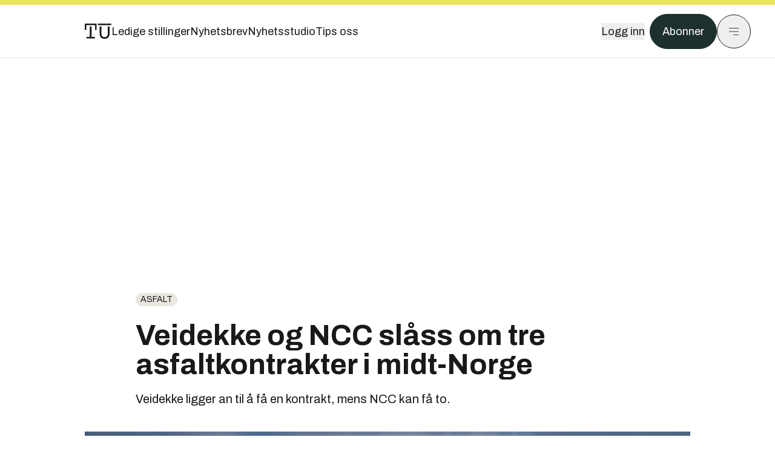

--- FILE ---
content_type: text/html; charset=utf-8
request_url: https://www.tu.no/artikler/veidekke-og-ncc-slass-om-tre-asfaltkontrakter-i-midt-norge/527817?utm_source=veier24.no&utm_medium=redirect
body_size: 45308
content:
<!DOCTYPE html><html lang="no" class="__variable_4ead3b __variable_83925d __variable_988c8c __variable_8a1c07"><head><meta charSet="utf-8"/><meta name="viewport" content="width=device-width, initial-scale=1"/><link rel="preload" as="image" href="https://px.ads.linkedin.com/collect/?pid=5419809&amp;fmt=gif"/><link rel="preload" as="image" imageSrcSet="https://images.gfx.no/1000x/2764/2764851/Asphalt_Vestkapp_NCC108666.jpg 1x, https://images.gfx.no/2000x/2764/2764851/Asphalt_Vestkapp_NCC108666.jpg 2x"/><link rel="preload" as="image" href="https://cdn.sanity.io/images/u73k6zys/production/cbdefa6030b592f49d7eaf4f8e2eadef9cb8fc3a-1920x1080.jpg?w=400&amp;auto=format"/><link rel="stylesheet" href="https://assets.gfx.no/tu-frontend/_next/static/css/bc6e08f2357893b9.css" data-precedence="next"/><link rel="stylesheet" href="https://assets.gfx.no/tu-frontend/_next/static/css/3451fb3e36cf6ffd.css" data-precedence="next"/><link rel="stylesheet" href="https://assets.gfx.no/tu-frontend/_next/static/css/fcbbdca4c0e91969.css" data-precedence="next"/><link rel="preload" as="script" fetchPriority="low" href="https://assets.gfx.no/tu-frontend/_next/static/chunks/webpack-a0c6b3e042ece433.js"/><script src="https://assets.gfx.no/tu-frontend/_next/static/chunks/1dd3208c-49451d2852a465f4.js" async=""></script><script src="https://assets.gfx.no/tu-frontend/_next/static/chunks/3079-f55555a66ad85e5f.js" async=""></script><script src="https://assets.gfx.no/tu-frontend/_next/static/chunks/main-app-602ee2e8ade8bbab.js" async=""></script><script src="https://assets.gfx.no/tu-frontend/_next/static/chunks/85582243-dd0ba41e3ea9be54.js" async=""></script><script src="https://assets.gfx.no/tu-frontend/_next/static/chunks/4b19d7e0-4709bfcdec6c022d.js" async=""></script><script src="https://assets.gfx.no/tu-frontend/_next/static/chunks/0a3fd8ab-aa00c18918a61732.js" async=""></script><script src="https://assets.gfx.no/tu-frontend/_next/static/chunks/7540-b4bee393383b257d.js" async=""></script><script src="https://assets.gfx.no/tu-frontend/_next/static/chunks/5315-9c7f9d3f348a40e5.js" async=""></script><script src="https://assets.gfx.no/tu-frontend/_next/static/chunks/6909-a97150458b263a6d.js" async=""></script><script src="https://assets.gfx.no/tu-frontend/_next/static/chunks/8561-f17fe39cd6ebc353.js" async=""></script><script src="https://assets.gfx.no/tu-frontend/_next/static/chunks/8250-1950603c5719ae1f.js" async=""></script><script src="https://assets.gfx.no/tu-frontend/_next/static/chunks/3800-222319c3a9f3c05c.js" async=""></script><script src="https://assets.gfx.no/tu-frontend/_next/static/chunks/6775-db985163421a741c.js" async=""></script><script src="https://assets.gfx.no/tu-frontend/_next/static/chunks/9013-c1bec6f632423141.js" async=""></script><script src="https://assets.gfx.no/tu-frontend/_next/static/chunks/9058-3c69548bcf262236.js" async=""></script><script src="https://assets.gfx.no/tu-frontend/_next/static/chunks/324-826a3742d147015a.js" async=""></script><script src="https://assets.gfx.no/tu-frontend/_next/static/chunks/8965-077c8d62aa7d803c.js" async=""></script><script src="https://assets.gfx.no/tu-frontend/_next/static/chunks/6243-5e1ac940210fc049.js" async=""></script><script src="https://assets.gfx.no/tu-frontend/_next/static/chunks/6676-5e4cacc8533ccf67.js" async=""></script><script src="https://assets.gfx.no/tu-frontend/_next/static/chunks/6505-f3d050ab85a35bdd.js" async=""></script><script src="https://assets.gfx.no/tu-frontend/_next/static/chunks/9968-0351e0c73eef92ee.js" async=""></script><script src="https://assets.gfx.no/tu-frontend/_next/static/chunks/2666-ec92ba8e67acbdf7.js" async=""></script><script src="https://assets.gfx.no/tu-frontend/_next/static/chunks/2354-795a7a03cdfa0c0b.js" async=""></script><script src="https://assets.gfx.no/tu-frontend/_next/static/chunks/8784-4f71495acb3178f0.js" async=""></script><script src="https://assets.gfx.no/tu-frontend/_next/static/chunks/7955-1519af0265e1b173.js" async=""></script><script src="https://assets.gfx.no/tu-frontend/_next/static/chunks/2149-18d4af301abe50ea.js" async=""></script><script src="https://assets.gfx.no/tu-frontend/_next/static/chunks/6339-b16bc8f350b7d620.js" async=""></script><script src="https://assets.gfx.no/tu-frontend/_next/static/chunks/app/(main)/(editorial)/artikler/%5Bslug%5D/%5Bid%5D/page-2875a8341497b6e3.js" async=""></script><script src="https://assets.gfx.no/tu-frontend/_next/static/chunks/app/(main)/layout-0c257957d5d64392.js" async=""></script><script src="https://assets.gfx.no/tu-frontend/_next/static/chunks/app/(special)/layout-5b0ba699b40385fa.js" async=""></script><script src="https://assets.gfx.no/tu-frontend/_next/static/chunks/app/(main)/not-found-a52d53a7f929d56e.js" async=""></script><script id="ebx" async="" src="https://applets.ebxcdn.com/ebx.js"></script><link rel="preload" href="https://cmp.tu.no/unified/wrapperMessagingWithoutDetection.js" as="script"/><link rel="preload" href="https://securepubads.g.doubleclick.net/tag/js/gpt.js" as="script"/><link rel="preload" href="https://code.piano.io/api/tinypass.min.js" as="script"/><link rel="preload" href="https://cdn.cxense.com/cx.js" as="script"/><link rel="preload" href="https://tag.aticdn.net/piano-analytics.js" as="script"/><meta name="theme-color" content="#2b2b2b"/><title>Veidekke og NCC slåss om tre asfaltkontrakter i midt-Norge | Tu.no</title><meta name="description" content="Veidekke ligger an til å få en kontrakt, mens NCC kan få to."/><link rel="manifest" href="/_neste/manifest.json" crossorigin="use-credentials"/><meta name="keywords" content="Asfalt"/><meta name="robots" content="max-image-preview:large"/><meta name="cXenseParse:taxonomy" content="Asfalt"/><meta name="cXenseParse:title" content="Veidekke og NCC slåss om tre asfaltkontrakter i midt-Norge"/><meta name="cXenseParse:articleid" content="527817"/><meta name="cXenseParse:tum-articleType" content="Nyhet"/><meta name="cXenseParse:tum-headline" content="Veidekke og NCC slåss om tre asfaltkontrakter i midt-Norge"/><meta property="og:title" content="Veidekke og NCC slåss om tre asfaltkontrakter i midt-Norge"/><meta property="og:description" content="Veidekke ligger an til å få en kontrakt, mens NCC kan få to."/><meta property="og:url" content="https://www.tu.no/artikler/veidekke-og-ncc-slass-om-tre-asfaltkontrakter-i-midt-norge/527817"/><meta property="og:site_name" content="Tu.no"/><meta property="og:image" content="https://images.gfx.no/,1200x/2764/2764851/Asphalt_Vestkapp_NCC108666.jpg"/><meta property="og:image:width" content="1200"/><meta property="og:image:height" content="676"/><meta property="og:type" content="article"/><meta property="article:published_time" content="2023-03-14T10:30:39.000Z"/><meta property="article:author" content="Bjørn Olav Amundsen"/><meta name="twitter:card" content="summary_large_image"/><meta name="twitter:title" content="Veidekke og NCC slåss om tre asfaltkontrakter i midt-Norge"/><meta name="twitter:description" content="Veidekke ligger an til å få en kontrakt, mens NCC kan få to."/><meta name="twitter:image" content="https://images.gfx.no/1200x676/2764/2764851/Asphalt_Vestkapp_NCC108666.jpg"/><link rel="icon" href="/_neste/favicon.ico"/><link rel="apple-touch-icon" href="/_neste/apple-touch-icon.png"/><meta name="next-size-adjust"/><script src="https://assets.gfx.no/tu-frontend/_next/static/chunks/polyfills-42372ed130431b0a.js" noModule=""></script></head><body><script>((e,r,t,o,n,l,a,s)=>{let i=document.documentElement,c=["light","dark"];function d(r){(Array.isArray(e)?e:[e]).forEach(e=>{let t="class"===e,o=t&&l?n.map(e=>l[e]||e):n;t?(i.classList.remove(...o),i.classList.add(l&&l[r]?l[r]:r)):i.setAttribute(e,r)}),s&&c.includes(r)&&(i.style.colorScheme=r)}if(o)d(o);else try{let e=localStorage.getItem(r)||t,o=a&&"system"===e?window.matchMedia("(prefers-color-scheme: dark)").matches?"dark":"light":e;d(o)}catch(e){}})("class","theme","system",null,["light","dark"],null,true,true)</script><script>(self.__next_s=self.__next_s||[]).push([0,{"children":"\n          'use strict'\n          function _typeof(t) {\n            return (_typeof =\n              'function' == typeof Symbol && 'symbol' == typeof Symbol.iterator\n              ? function (t) {\n                return typeof t\n              }\n              : function (t) {\n                return t && 'function' == typeof Symbol && t.constructor === Symbol && t !== Symbol.prototype\n                ? 'symbol'\n                : typeof t\n              })(t)\n            }\n            !(function () {\n              var t = function () {\n                var t,\n                e,\n                o = [],\n                n = window,\n                r = n\n                for (; r; ) {\n                  try {\n                    if (r.frames.__tcfapiLocator) {\n                      t = r\n                      break\n                    }\n                  } catch (t) {}\n                  if (r === n.top) break\n                  r = r.parent\n                }\n                t ||\n                (!(function t() {\n                  var e = n.document,\n                  o = !!n.frames.__tcfapiLocator\n                  if (!o)\n                  if (e.body) {\n                    var r = e.createElement('iframe')\n                    ;(r.style.cssText = 'display:none'), (r.name = '__tcfapiLocator'), e.body.appendChild(r)\n                  } else setTimeout(t, 5)\n                  return !o\n                })(),\n                (n.__tcfapi = function () {\n                  for (var t = arguments.length, n = new Array(t), r = 0; r < t; r++) n[r] = arguments[r]\n                  if (!n.length) return o\n                  'setGdprApplies' === n[0]\n                  ? n.length > 3 &&\n                  2 === parseInt(n[1], 10) &&\n                  'boolean' == typeof n[3] &&\n                  ((e = n[3]), 'function' == typeof n[2] && n[2]('set', !0))\n                  : 'ping' === n[0]\n                  ? 'function' == typeof n[2] && n[2]({ gdprApplies: e, cmpLoaded: !1, cmpStatus: 'stub' })\n                  : o.push(n)\n                }),\n                n.addEventListener(\n                  'message',\n                  function (t) {\n                    var e = 'string' == typeof t.data,\n                    o = {}\n                    if (e)\n                    try {\n                  o = JSON.parse(t.data)\n                } catch (t) {}\n                else o = t.data\n                var n = 'object' === _typeof(o) && null !== o ? o.__tcfapiCall : null\n                n &&\n                window.__tcfapi(\n                  n.command,\n                  n.version,\n                  function (o, r) {\n                    var a = { __tcfapiReturn: { returnValue: o, success: r, callId: n.callId } }\n                    t && t.source && t.source.postMessage && t.source.postMessage(e ? JSON.stringify(a) : a, '*')\n                  },\n                  n.parameter\n                  )\n                },\n                !1\n                ))\n              }\n              'undefined' != typeof module ? (module.exports = t) : t()\n            })()        \n            ","id":"sourcepoint-init"}])</script><script>(self.__next_s=self.__next_s||[]).push([0,{"children":"\n          window._sp_queue = []\n          window._sp_ = {\n            config: {\n              accountId: 1952,\n              baseEndpoint: 'https://cmp.tu.no',\n              propertyHref: 'https://www.tu.no',\n              \n              \n              \n              gdpr: {},\n              events: {},\n            },\n          }\n          ","id":"sourcepoint-config"}])</script><header class="relative w-full h-20 sm:h-24 z-[60] print:hidden"><div class="w-full fixed top-0 z-30 h-20 sm:h-24 border-t-8 border-t-site-brand-darker border-b border-b-brandNeutral-100 dark:border-b-brandStone-700 text-brandNeutral-900 dark:text-brandNeutral-100 bg-white dark:bg-brandNeutral-900"><nav class="fixed top-0 right-0 h-[100dvh] transform transition-transform duration-300 ease-in-out z-40 w-full sm:w-[500px] print:hidden mt-2 bg-site-brand dark:bg-brandStone-800 text-brandNeutral-900 dark:text-brandNeutral-100 translate-x-full"><div class="p-4 pb-10 lg:p-10 pt-0 mt-24 sm:mt-28 flex flex-col gap-10 overflow-y-auto no-scrollbar h-[calc(100dvh-6rem-0.5rem)] sm:h-[calc(100dvh-7rem-0.5rem)]"><form class="w-full" action="/sok"><div class="relative w-full"><input type="search" placeholder="Søk" class="w-full h-14 pl-4 pr-10 text-base border outline-none transition-colors mt-px border-black dark:border-brandNeutral-100 bg-site-brand dark:dark:bg-brandStone-800 text-brandNeutral-900 dark:text-brandNeutral-100 placeholder:text-brandNeutral-900 dark:placeholder:text-brandNeutral-100 hover:shadow-[0_0_0_1px_black] dark:hover:shadow-[0_0_0_1px_#E9E7E0] focus:shadow-[0_0_0_1px_black] dark:focus:shadow-[0_0_0_1px_#E9E7E0]" name="query"/><button type="submit" title="Søk" class="absolute inset-y-0 right-3 flex items-center justify-center"><svg class="w-6 h-6"><use href="/_next/static/svg-assets/sprite.8b9315e7c1212c7db8e04e6fc4d3b724.svg#magnifying-glass"></use></svg></button><input type="hidden" name="sortBy" value="date"/></div></form><div class="flex xl:hidden flex-col gap-6 text-xl font-light"><a href="https://tekjobb.no/?utm_source=tu.no&amp;utm_medium=menu" class="hover:underline"><span class="relative inline-block">Ledige stillinger</span></a><a href="https://abonnement.tumedia.no/nyhetsbrev?utm_source=tu.no&amp;utm_medium=menu" class="hover:underline"><span class="relative inline-block">Nyhetsbrev</span></a><a class="hover:underline" href="/nyhetsstudio"><span class="relative inline-block">Nyhetsstudio</span></a><a class="hover:underline" href="mailto:nettdesk@tu.no"><span class="relative inline-block">Tips oss</span></a></div><div class="border-t border-brandNeutral-900 dark:border-brandNeutral-100" data-orientation="vertical"><div data-state="closed" data-orientation="vertical" class="border-b border-brandNeutral-900 dark:border-brandNeutral-100"><h3 data-orientation="vertical" data-state="closed" class="flex"><button type="button" aria-controls="radix-:Rj2cuqkva:" aria-expanded="false" data-state="closed" data-orientation="vertical" id="radix-:R32cuqkva:" class="flex flex-1 items-center justify-between py-4 font-medium transition-all hover:underline [&amp;[data-state=open]&gt;svg]:rotate-180 font-mono text-xs" data-radix-collection-item="">Nyheter<svg xmlns="http://www.w3.org/2000/svg" width="24" height="24" viewBox="0 0 24 24" fill="none" stroke="currentColor" stroke-width="2" stroke-linecap="round" stroke-linejoin="round" class="lucide lucide-chevron-down h-4 w-4 shrink-0 transition-transform duration-200"><path d="m6 9 6 6 6-6"></path></svg></button></h3><div data-state="closed" id="radix-:Rj2cuqkva:" hidden="" role="region" aria-labelledby="radix-:R32cuqkva:" data-orientation="vertical" class="overflow-hidden text-sm transition-all data-[state=closed]:animate-accordion-up data-[state=open]:animate-accordion-down" style="--radix-accordion-content-height:var(--radix-collapsible-content-height);--radix-accordion-content-width:var(--radix-collapsible-content-width)"></div></div><div data-state="closed" data-orientation="vertical" class="border-b border-brandNeutral-900 dark:border-brandNeutral-100"><h3 data-orientation="vertical" data-state="closed" class="flex"><button type="button" aria-controls="radix-:Rl2cuqkva:" aria-expanded="false" data-state="closed" data-orientation="vertical" id="radix-:R52cuqkva:" class="flex flex-1 items-center justify-between py-4 font-medium transition-all hover:underline [&amp;[data-state=open]&gt;svg]:rotate-180 font-mono text-xs" data-radix-collection-item="">Meninger<svg xmlns="http://www.w3.org/2000/svg" width="24" height="24" viewBox="0 0 24 24" fill="none" stroke="currentColor" stroke-width="2" stroke-linecap="round" stroke-linejoin="round" class="lucide lucide-chevron-down h-4 w-4 shrink-0 transition-transform duration-200"><path d="m6 9 6 6 6-6"></path></svg></button></h3><div data-state="closed" id="radix-:Rl2cuqkva:" hidden="" role="region" aria-labelledby="radix-:R52cuqkva:" data-orientation="vertical" class="overflow-hidden text-sm transition-all data-[state=closed]:animate-accordion-up data-[state=open]:animate-accordion-down" style="--radix-accordion-content-height:var(--radix-collapsible-content-height);--radix-accordion-content-width:var(--radix-collapsible-content-width)"></div></div><div data-state="closed" data-orientation="vertical" class="border-b border-brandNeutral-900 dark:border-brandNeutral-100"><h3 data-orientation="vertical" data-state="closed" class="flex"><button type="button" aria-controls="radix-:Rn2cuqkva:" aria-expanded="false" data-state="closed" data-orientation="vertical" id="radix-:R72cuqkva:" class="flex flex-1 items-center justify-between py-4 font-medium transition-all hover:underline [&amp;[data-state=open]&gt;svg]:rotate-180 font-mono text-xs" data-radix-collection-item="">Tjenester<svg xmlns="http://www.w3.org/2000/svg" width="24" height="24" viewBox="0 0 24 24" fill="none" stroke="currentColor" stroke-width="2" stroke-linecap="round" stroke-linejoin="round" class="lucide lucide-chevron-down h-4 w-4 shrink-0 transition-transform duration-200"><path d="m6 9 6 6 6-6"></path></svg></button></h3><div data-state="closed" id="radix-:Rn2cuqkva:" hidden="" role="region" aria-labelledby="radix-:R72cuqkva:" data-orientation="vertical" class="overflow-hidden text-sm transition-all data-[state=closed]:animate-accordion-up data-[state=open]:animate-accordion-down" style="--radix-accordion-content-height:var(--radix-collapsible-content-height);--radix-accordion-content-width:var(--radix-collapsible-content-width)"></div></div><div data-state="closed" data-orientation="vertical" class="border-b border-brandNeutral-900 dark:border-brandNeutral-100"><h3 data-orientation="vertical" data-state="closed" class="flex"><button type="button" aria-controls="radix-:Rp2cuqkva:" aria-expanded="false" data-state="closed" data-orientation="vertical" id="radix-:R92cuqkva:" class="flex flex-1 items-center justify-between py-4 font-medium transition-all hover:underline [&amp;[data-state=open]&gt;svg]:rotate-180 font-mono text-xs" data-radix-collection-item="">Info og kontakt<svg xmlns="http://www.w3.org/2000/svg" width="24" height="24" viewBox="0 0 24 24" fill="none" stroke="currentColor" stroke-width="2" stroke-linecap="round" stroke-linejoin="round" class="lucide lucide-chevron-down h-4 w-4 shrink-0 transition-transform duration-200"><path d="m6 9 6 6 6-6"></path></svg></button></h3><div data-state="closed" id="radix-:Rp2cuqkva:" hidden="" role="region" aria-labelledby="radix-:R92cuqkva:" data-orientation="vertical" class="overflow-hidden text-sm transition-all data-[state=closed]:animate-accordion-up data-[state=open]:animate-accordion-down" style="--radix-accordion-content-height:var(--radix-collapsible-content-height);--radix-accordion-content-width:var(--radix-collapsible-content-width)"></div></div></div></div></nav><div class="absolute top-0 left-0 w-full"><div class="[@media(max-width:1032px)]:px-4 px-0 py-4 flex items-center mx-auto max-w-body-outer h-18 sm:h-22 sm:text-lg gap-16"><div class="z-40"><a aria-label="Gå til forsiden" href="/"><div><svg class="w-[44px] h-[32px]"><use href="/_next/static/svg-assets/sprite.8b9315e7c1212c7db8e04e6fc4d3b724.svg#tu-logo"></use></svg></div></a></div><div class="h-8 gap-8 hidden xl:flex flex-wrap items-center"><a href="https://tekjobb.no/?utm_source=tu.no&amp;utm_medium=header" class="hover:underline relative inline-block"><span>Ledige stillinger</span></a><a href="https://abonnement.tumedia.no/nyhetsbrev?utm_source=tu.no&amp;utm_medium=header" class="hover:underline relative inline-block"><span>Nyhetsbrev</span></a><a href="/nyhetsstudio" class="hover:underline relative inline-block"><span>Nyhetsstudio</span></a><a href="mailto:nettdesk@tu.no" class="hover:underline relative inline-block"><span>Tips oss</span></a></div><div class="flex items-center gap-2 z-40 absolute right-4 lg:right-10"><button class="hover:underline mr-2" aria-label="Logg inn"><span>Logg inn</span></button><a href="https://abonnement.tumedia.no/bestill?utm_source=tu.no&amp;utm_medium=header&amp;redirectUri=https://www.tu.no/artikler/veidekke-og-ncc-slass-om-tre-asfaltkontrakter-i-midt-norge/527817" class="px-5 py-3 sm:py-3.5 text-white items-center text-sm sm:text-lg rounded-full transition-all border bg-brandTeal-900 border-brandTeal-900 hover:bg-transparent hover:text-brandNeutral-900 hover:border-brandNeutral-900 dark:bg-brandTeal-700 dark:border-brandTeal-700 dark:hover:text-white dark:hover:border-white">Abonner</a><button class="w-11 h-11 sm:w-14 sm:h-14 flex items-center justify-center rounded-full border border-solid border-brandNeutral-900 dark:border-brandNeutral-100" aria-label="Meny"><svg class="w-5 h-5"><use href="/_next/static/svg-assets/sprite.8b9315e7c1212c7db8e04e6fc4d3b724.svg#menu"></use></svg></button></div></div></div></div></header><main class="bg-white dark:bg-brandNeutral-900 pb-6"><div class="max-w-body-outer mx-auto relative text-lg leading-normal"><div class="page-ad mt-0 pt-4 hidden lg:flex lg:h-[320px]"> <div class="banner-inset"><div class="banner-wrapper"><div class="banner-content" id="brandBoardTop"></div></div></div></div><div class="relative"><div class="absolute -left-6 top-0 h-full -translate-x-full z-20"><div class="sticky right-0 top-24"><div class="page-ad hidden 2xl:flex"> <div class="banner-inset"><div class="banner-wrapper"><div class="banner-content" id="skyscraperLeft"></div></div></div></div><div class="page-ad hidden 2xl:flex"> <div class="banner-inset"><div class="banner-wrapper"><div class="banner-content" id="netBoardLeft"></div></div></div></div></div></div><div class="absolute -right-6 top-0 h-full translate-x-full z-20"><div class="sticky left-0 top-24"><div class="page-ad hidden 2xl:flex mt-4"> <div class="banner-inset"><div class="banner-wrapper"><div class="banner-content" id="skyscraperRight"></div></div></div></div><div class="page-ad hidden 2xl:flex mt-4"> <div class="banner-inset"><div class="banner-wrapper"><div class="banner-content" id="netBoardRight"></div></div></div></div></div></div><div class="pb-8 px-4 md:px-0 relative"><div class="text-left text-pretty break-words max-w-lead mx-auto mb-10 pt-12 relative"><a class="inline-block uppercase px-2 py-1 rounded-full text-sm leading-none hover:underline whitespace-nowrap text-brandNeutral-900 bg-brandNeutral-100 dark:bg-brandStone-300 mb-6" href="/emne/asfalt">Asfalt</a><h1 class="text-3.25xl sm:text-5xl leading-[1.1] mb-5 font-bold">Veidekke og NCC slåss om tre asfaltkontrakter i midt-Norge</h1><p class="text-xl leading-snug mb-8">Veidekke ligger an til å få en kontrakt, mens NCC kan få to.</p></div><div class="relative z-10 mb-6"><div id="topImage" class="-mx-4 md:mx-0"><img class="max-h-[inherit] " src="https://images.gfx.no/1000x/2764/2764851/Asphalt_Vestkapp_NCC108666.jpg" srcSet="https://images.gfx.no/1000x/2764/2764851/Asphalt_Vestkapp_NCC108666.jpg 1x, https://images.gfx.no/2000x/2764/2764851/Asphalt_Vestkapp_NCC108666.jpg 2x" alt="Asfalt, asfaltering, Vestkapp, NCC" loading="eager"/></div><figcaption class="text-sm mt-2 font-sans text-brandStone-600 dark:text-brandStone-300"><span>Asfalt, asfaltering, Vestkapp, NCC</span> <!-- -->Foto: <!-- -->Thor-Aage Lillestøl/NCC</figcaption></div><div class="max-w-body text-sm mx-auto mb-6 pb-6 border-b border-b-brandNeutral-900 dark:border-b-brandNeutral-100"><div class="flex gap-x-3 "><div class="relative"><div><button class="inline-flex items-center justify-center gap-2 rounded-full text-sm font-sans ring-offset-white transition-colors focus-visible:outline-none focus-visible:ring-2 focus-visible:ring-neutral-950 focus-visible:ring-offset-2 disabled:pointer-events-none disabled:opacity-50 [&amp;_svg]:pointer-events-none [&amp;_svg]:shrink-0 dark:ring-offset-neutral-950 dark:focus-visible:ring-neutral-300 border border-solid border-brandNeutral-900 bg-transparent text-brandNeutral-900 hover:bg-site-brand-darker dark:bg-brandNeutral-900 dark:text-white dark:border-brandNeutral-100 dark:hover:border-brandNeutral-900 dark:hover:text-brandNeutral-900 py-3 px-4"><svg class="w-4 h-4" stroke-width="1.5"><use href="/_next/static/svg-assets/sprite.8b9315e7c1212c7db8e04e6fc4d3b724.svg#share"></use></svg> <span class="mt-0.5">Del</span></button></div><input type="text" class="h-[1px] w-[1px] absolute z-10 top-0 opacity-0"/></div><a href="#comments-527817"><button class="inline-flex items-center justify-center gap-2 rounded-full text-sm font-sans ring-offset-white transition-colors focus-visible:outline-none focus-visible:ring-2 focus-visible:ring-neutral-950 focus-visible:ring-offset-2 disabled:pointer-events-none disabled:opacity-50 [&amp;_svg]:pointer-events-none [&amp;_svg]:shrink-0 dark:ring-offset-neutral-950 dark:focus-visible:ring-neutral-300 border border-solid border-brandNeutral-900 bg-transparent text-brandNeutral-900 hover:bg-site-brand-darker dark:bg-brandNeutral-900 dark:text-white dark:border-brandNeutral-100 dark:hover:border-brandNeutral-900 dark:hover:text-brandNeutral-900 py-3 px-4"><svg class="w-4 h-4" stroke-width="1.5"><use href="/_next/static/svg-assets/sprite.8b9315e7c1212c7db8e04e6fc4d3b724.svg#debate"></use></svg>Kommenter</button></a></div><div class="flex justify-center mt-6 font-bold flex-col"><div class="flex items-center mb-4"><a href="/forfattere/272556" class="block w-8 h-8 rounded-full mr-2 overflow-hidden"><img width="32" height="32" class=" " src="https://images.gfx.no/32x32/2902/2902081/bj%25C3%25B8rn-olav-sq-bg.jpg" srcSet="https://images.gfx.no/32x32/2902/2902081/bj%25C3%25B8rn-olav-sq-bg.jpg 1x, https://images.gfx.no/64x64/2902/2902081/bj%25C3%25B8rn-olav-sq-bg.jpg 2x" alt="Bjørn Olav Amundsen" loading="lazy"/></a><a href="/forfattere/272556"><span class="hover:underline mr-1">Bjørn Olav Amundsen</span></a><span class="font-normal">–  Journalist</span></div></div><div>14. mars 2023 - 11:30 </div></div><div class="page-ad flex md:!hidden"> <div class="banner-inset"><div class="banner-wrapper"><div class="banner-content" id="brandBoardTopMobile"></div></div></div></div><div id="article-wrapper-527817"><div class="mx-auto "><div class="max-w-body mx-auto"></div><div class="article article-wrapper"><p>Statens vegvesen kom for en måneds tid siden med <a href="https://www.veier24.no/artikler/vegvesenet-lyser-ut-tre-asfaltkontrakter-pa-riksveier-i-midt-norge-totalt-80-000-tonn/526256">tre riksveikontrakter</a> for asfalt i Trøndelag og Møre og Romsdal.</p><p>Kun NCC og Veidekke har gitt priser på oppdragene.</p><p><strong>Her er tilbudene som er kommet inn:</strong></p><div class="clear-both"><div class="page-ad"> <div class="banner-inset"><div class="banner-wrapper"><div class="banner-content" id="netBoard-2"></div></div></div></div></div><p><strong>Kontrakt 50-2023-03 Riksveger Nord i Trøndelag:</strong></p><table class="mb-6" width="657">
<tbody>
<tr>
<td width="350">
<p>Entreprenør</p>
</td>
<td width="109">
<p>Tilbudssum i kr. eks. mva.</p>
</td>
<td width="198">
<p>Konkurransesum inkl. CO<sub>2</sub>- tillegg</p>
</td>
</tr>
<tr>
<td width="350">
<p><strong>Veidekke Industri</strong></p>
</td>
<td width="109">
<p><strong>38.448.367</strong></p>
</td>
<td width="198">
<p><strong>39.886.900</strong></p>
</td>
</tr>
<tr>
<td width="350">
<p><strong>NCC Industry</strong></p>
</td>
<td width="109">
<p><strong>43.919.948</strong></p>
</td>
<td width="198">
<p><strong>43.919.948</strong></p>
</td>
</tr>
</tbody>
</table><p> </p><p><strong>Kontrakt 50-2023-04 Riksveger Sør i Trøndelag:</strong></p><table class="mb-6" width="657">
<tbody>
<tr>
<td width="350">
<p>Entreprenør</p>
</td>
<td width="109">
<p>Tilbudssum i kr. eks. mva.</p>
</td>
<td width="198">
<p>Konkurransesum inkl. CO<sub>2</sub>- tillegg</p>
</td>
</tr>
<tr>
<td width="350">
<p><strong>Veidekke Industri</strong></p>
</td>
<td width="109">
<p><strong>41.063.544</strong></p>
</td>
<td width="198">
<p><strong>41.063.544</strong></p>
</td>
</tr>
<tr>
<td width="350">
<p><strong>NCC Industry</strong></p>
</td>
<td width="109">
<p><strong>36.707.066</strong></p>
</td>
<td width="198">
<p><strong>37.856.706</strong></p>
</td>
</tr>
</tbody>
</table><p> </p><p><strong>Kontrakt 15-2023-03 Riksveger Møre og Romsdal:</strong></p><table class="mb-6" width="657">
<tbody>
<tr>
<td width="350">
<p>Entreprenør</p>
</td>
<td width="109">
<p>Tilbudssum i kr. eks. mva.</p>
</td>
<td width="198">
<p>Konkurransesum inkl. CO<sub>2</sub>- tillegg</p>
</td>
</tr>
<tr>
<td width="350">
<p><strong>NCC Industry</strong></p>
</td>
<td width="109">
<p><strong>49.451.137</strong></p>
</td>
<td width="198">
<p><strong>49.451.137</strong></p>
</td>
</tr>
<tr>
<td width="350">
<p><strong>Veidekke Industri</strong></p>
</td>
<td width="109">
<p><strong>49.617.214</strong></p>
</td>
<td width="198">
<p><strong>53.331.659</strong></p>
</td>
</tr>
</tbody>
</table><p>Vegvesenet starter nå prosessen med å kontrollregne og gå gjennom tilbudene.</p><a class="group clear-both w-full !no-underline my-8 sm:my-12 bg-stone-50 dark:bg-brandStone-700 dark:text-brandNeutral-100 flex items-stretch flex-nowrap" href="/artikler/enova-lanserer-ny-stotte-til-boligeiere/561781"><div class="flex-shrink-0 w-32 sm:w-48 min-h-32 h-auto relative overflow-hidden"><img class=" object-cover h-full w-full transition-transform duration-700 ease-in-out group-hover:scale-[1.05] will-change-transform" src="https://images.gfx.no/undefinedx/2708/2708278/Sintef%2520rehabilitering%2520solceller%2520fasade%2520(2).jpg" srcSet="https://images.gfx.no/undefinedx/2708/2708278/Sintef%2520rehabilitering%2520solceller%2520fasade%2520(2).jpg 1x, https://images.gfx.no/NaNx/2708/2708278/Sintef%2520rehabilitering%2520solceller%2520fasade%2520(2).jpg 2x" alt="Etterisolering og oppgradering til energieffektive vinduer er blant tiltakene som nå får egen støtte." loading="lazy"/><div class="absolute right-2 top-2"><svg class="w-6 h-6"><use href="/_next/static/svg-assets/sprite.8b9315e7c1212c7db8e04e6fc4d3b724.svg#ekstra-badge"></use></svg></div></div><div class="flex-1 py-4 px-4 sm:px-5 flex flex-col justify-center"><div class="text-sm">Les også:</div><p class="group-hover:underline text-brandNeutral-900 dark:text-brandNeutral-100 mt-2 text-base sm:text-xl leading-5 sm:leading-6 font-bold">Enova lanserer ny støtte til boligeiere</p></div></a></div></div></div><div class="max-w-body mx-auto"><div class="border-t border-brandNeutral-900 dark:border-brandStone-300 pt-6 my-6 max-w-body mx-auto"><div class="flex flex-wrap gap-2"><a class="inline-block uppercase px-2 py-1 rounded-full text-sm leading-none hover:underline whitespace-nowrap text-brandNeutral-900 bg-brandNeutral-100 dark:bg-brandStone-300" href="/emne/asfalt">Asfalt</a></div></div><div class="flex gap-x-3 mt-5"><div class="relative"><div><button class="inline-flex items-center justify-center gap-2 rounded-full text-sm font-sans ring-offset-white transition-colors focus-visible:outline-none focus-visible:ring-2 focus-visible:ring-neutral-950 focus-visible:ring-offset-2 disabled:pointer-events-none disabled:opacity-50 [&amp;_svg]:pointer-events-none [&amp;_svg]:shrink-0 dark:ring-offset-neutral-950 dark:focus-visible:ring-neutral-300 border border-solid border-brandNeutral-900 bg-transparent text-brandNeutral-900 hover:bg-site-brand-darker dark:bg-brandNeutral-900 dark:text-white dark:border-brandNeutral-100 dark:hover:border-brandNeutral-900 dark:hover:text-brandNeutral-900 py-3 px-4"><svg class="w-4 h-4" stroke-width="1.5"><use href="/_next/static/svg-assets/sprite.8b9315e7c1212c7db8e04e6fc4d3b724.svg#share"></use></svg> <span class="mt-0.5">Del</span></button></div><input type="text" class="h-[1px] w-[1px] absolute z-10 top-0 opacity-0"/></div></div><div class="max-w-body mx-auto my-6" id="comments-527817"><div class="text-xl md:text-3xl mb-2 font-bold">Kommentarer</div><div class="text-base py-2 px-3 bg-brandStone-100 dark:bg-brandStone-700">Du må være innlogget hos Ifrågasätt for å kommentere. Bruk BankID for automatisk oppretting av brukerkonto. Du kan kommentere under fullt navn eller med kallenavn.</div><div id="ifragasatt-527817"></div></div></div></div><div><div class="page-ad"> <div class="banner-inset"><div class="banner-wrapper"><div class="banner-content" id="nativeArticle"></div></div></div></div></div><!--$--><div class="bg-brandStone-100 dark:bg-brandNeutral-950 relative my-6 py-4 sm:py-6 px-4 lg:px-6 lg:w-screen lg:ml-[-50vw] lg:left-1/2"><div class="max-w-body-outer mx-auto sm:mt-2"><a href="https://tekjobb.no/stillinger?utm_source=tu.no&amp;utm_medium=articles_inline&amp;utm_content=carousel_top" target="_blank" rel="noopener noreferrer" class="flex py-2 sm:py-3 items-center justify-between group"><svg class="w-24 sm:w-32 h-7"><use href="/_next/static/svg-assets/sprite.8b9315e7c1212c7db8e04e6fc4d3b724.svg#tekjobb-logo"></use></svg><div class="flex items-center justify-end"><span class="text-sm sm:text-base font-semibold mr-2 group-hover:underline">Se flere jobber</span></div></a><a href="https://tekjobb.no/tekjobb-indeksen-2025?utm_source=tu.no&amp;utm_medium=articles_inline&amp;utm_content=carousel_article_featured" class="block group text-brandNeutral-900" target="_blank" rel="noopener noreferrer"><div class="flex bg-white dark:bg-brandStone-100"><div class="flex flex-col justify-center w-[66%] py-2 px-4 sm:py-3 sm:px-10"><div class="text-xl leading-6 md:text-3.25xl font-serif font-light md:leading-9 mb-2 sm:mb-4 group-hover:underline">Tekjobb-Indeksen 2025</div><div class="flex items-center"><span class="text-sm font-semibold font-sans mr-3 group-hover:underline">Les mer</span></div></div><div class="w-[34%] flex items-center"><img class="object-cover h-full w-full" src="https://cdn.sanity.io/images/u73k6zys/production/cbdefa6030b592f49d7eaf4f8e2eadef9cb8fc3a-1920x1080.jpg?w=400&amp;auto=format" alt="Tekjobb-Indeksen 2025"/></div></div></a><div class="relative py-4 overflow-hidden"><div class="flex text-brandNeutral-900"><div class="flex-[0_0_40%] sm:flex-[0_0_30%] md:flex-[0_0_22%]"><div class="pr-4 flex"><a href="https://tekjobb.no/stillinger/radgiver-elkraftkraftnett-h-lpjjK?utm_source=tu.no&amp;utm_medium=articles_inline&amp;utm_content=carousel_featured" target="_blank" rel="noopener noreferrer" class="block rounded bg-white dark:bg-brandStone-100 relative group w-full"><div class="w-full flex items-center justify-center"><div class="w-48 h-24 sm:h-32 flex items-center bg-white dark:bg-brandStone-100 justify-center"><img class="max-w-[80%] h-auto max-h-16" loading="lazy" src="https://cdn.sanity.io/images/u73k6zys/production/007ba5748a2a0a1a89da5518d9f1a27c8d311833-4346x1896.jpg?w=192&amp;h=100&amp;q=75&amp;fit=clip&amp;auto=format" alt="Asplan Viak"/></div></div><div class="px-2 group-hover:underline break-words text-sm font-semibold text-center border-t border-t-brandStone-200 h-32 flex items-center justify-center">Rådgiver Elkraft / Kraftnett</div></a></div></div><div class="flex-[0_0_40%] sm:flex-[0_0_30%] md:flex-[0_0_22%]"><div class="pr-4 flex"><a href="https://tekjobb.no/stillinger/ingeniorer--Fpf6hw3Ay?utm_source=tu.no&amp;utm_medium=articles_inline&amp;utm_content=carousel_featured" target="_blank" rel="noopener noreferrer" class="block rounded bg-white dark:bg-brandStone-100 relative group w-full"><div class="w-full flex items-center justify-center"><div class="w-48 h-24 sm:h-32 flex items-center bg-white dark:bg-brandStone-100 justify-center"><img class="max-w-[80%] h-auto max-h-16" loading="lazy" src="https://cdn.sanity.io/images/u73k6zys/production/b9f2abbe838cf1eb602be412d8c3931caa6f63d4-2894x660.png?w=192&amp;h=100&amp;q=75&amp;fit=clip&amp;auto=format" alt="H. Henriksen AS"/></div></div><div class="px-2 group-hover:underline break-words text-sm font-semibold text-center border-t border-t-brandStone-200 h-32 flex items-center justify-center">Ingeniører</div></a></div></div><div class="flex-[0_0_40%] sm:flex-[0_0_30%] md:flex-[0_0_22%]"><div class="pr-4 flex"><a href="https://tekjobb.no/stillinger/grunnborer-ostlandet-fEpgUsF?utm_source=tu.no&amp;utm_medium=articles_inline&amp;utm_content=carousel_featured" target="_blank" rel="noopener noreferrer" class="block rounded bg-white dark:bg-brandStone-100 relative group w-full"><div class="w-full flex items-center justify-center"><div class="w-48 h-24 sm:h-32 flex items-center bg-white dark:bg-brandStone-100 justify-center"><img class="max-w-[80%] h-auto max-h-16" loading="lazy" src="https://cdn.sanity.io/images/u73k6zys/production/79bb39b746de950595ed3a0a67d007db57b16618-283x82.png?w=192&amp;h=100&amp;q=75&amp;fit=clip&amp;auto=format" alt="Sweco Norge"/></div></div><div class="px-2 group-hover:underline break-words text-sm font-semibold text-center border-t border-t-brandStone-200 h-32 flex items-center justify-center">Grunnborer – Østlandet</div></a></div></div><div class="flex-[0_0_40%] sm:flex-[0_0_30%] md:flex-[0_0_22%]"><div class="pr-4 flex"><a href="https://tekjobb.no/stillinger/ingenior-kvikkleireskred-OuWFvQH?utm_source=tu.no&amp;utm_medium=articles_inline&amp;utm_content=carousel_featured" target="_blank" rel="noopener noreferrer" class="block rounded bg-white dark:bg-brandStone-100 relative group w-full"><div class="w-full flex items-center justify-center"><div class="w-48 h-24 sm:h-32 flex items-center bg-white dark:bg-brandStone-100 justify-center"><img class="max-w-[80%] h-auto max-h-16" loading="lazy" src="https://cdn.sanity.io/images/u73k6zys/production/75d68664d255f250fb5c9c0fed77d197e041f635-713x477.png?w=192&amp;h=100&amp;q=75&amp;fit=clip&amp;auto=format" alt="NVE"/></div></div><div class="px-2 group-hover:underline break-words text-sm font-semibold text-center border-t border-t-brandStone-200 h-32 flex items-center justify-center">Ingeniør - Kvikkleireskred</div></a></div></div><div class="flex-[0_0_40%] sm:flex-[0_0_30%] md:flex-[0_0_22%]"><div class="pr-4 flex"><a href="https://tekjobb.no/stillinger/seksjonssjef-for-arkitektur-og-systemutvikling-56Rq6X-?utm_source=tu.no&amp;utm_medium=articles_inline&amp;utm_content=carousel_featured" target="_blank" rel="noopener noreferrer" class="block rounded bg-white dark:bg-brandStone-100 relative group w-full"><div class="w-full flex items-center justify-center"><div class="w-48 h-24 sm:h-32 flex items-center bg-white dark:bg-brandStone-100 justify-center"><img class="max-w-[80%] h-auto max-h-16" loading="lazy" src="https://cdn.sanity.io/images/u73k6zys/production/8526ad838ca6aa6e7b417d72be9002288762584e-622x406.png?w=192&amp;h=100&amp;q=75&amp;fit=clip&amp;auto=format" alt="OsloMet"/></div></div><div class="px-2 group-hover:underline break-words text-sm font-semibold text-center border-t border-t-brandStone-200 h-32 flex items-center justify-center"> Seksjonssjef for arkitektur og systemutvikling</div></a></div></div><div class="flex-[0_0_40%] sm:flex-[0_0_30%] md:flex-[0_0_22%]"><div class="pr-4 flex"><a href="https://tekjobb.no/stillinger/prosjektadministrasjon-bygg-hgtOMiW?utm_source=tu.no&amp;utm_medium=articles_inline&amp;utm_content=carousel_featured" target="_blank" rel="noopener noreferrer" class="block rounded bg-white dark:bg-brandStone-100 relative group w-full"><div class="w-full flex items-center justify-center"><div class="w-48 h-24 sm:h-32 flex items-center bg-white dark:bg-brandStone-100 justify-center"><img class="max-w-[80%] h-auto max-h-16" loading="lazy" src="https://cdn.sanity.io/images/u73k6zys/production/007ba5748a2a0a1a89da5518d9f1a27c8d311833-4346x1896.jpg?w=192&amp;h=100&amp;q=75&amp;fit=clip&amp;auto=format" alt="Asplan Viak"/></div></div><div class="px-2 group-hover:underline break-words text-sm font-semibold text-center border-t border-t-brandStone-200 h-32 flex items-center justify-center">Prosjektadministrasjon - Bygg</div></a></div></div><div class="flex-[0_0_40%] sm:flex-[0_0_30%] md:flex-[0_0_22%]"><div class="pr-4 flex"><a href="https://tekjobb.no/stillinger/utviklingsingenior-ramsstatistikk-WogoQu-?utm_source=tu.no&amp;utm_medium=articles_inline&amp;utm_content=carousel_featured" target="_blank" rel="noopener noreferrer" class="block rounded bg-white dark:bg-brandStone-100 relative group w-full"><div class="w-full flex items-center justify-center"><div class="w-48 h-24 sm:h-32 flex items-center bg-white dark:bg-brandStone-100 justify-center"><img class="max-w-[80%] h-auto max-h-16" loading="lazy" src="https://cdn.sanity.io/images/u73k6zys/production/2583fa552435041b7d65b30ef212dbfc85309442-1280x260.png?w=192&amp;h=100&amp;q=75&amp;fit=clip&amp;auto=format" alt="Nammo Raufoss AS"/></div></div><div class="px-2 group-hover:underline break-words text-sm font-semibold text-center border-t border-t-brandStone-200 h-32 flex items-center justify-center">Utviklingsingeniør - RAMS / Statistikk</div></a></div></div></div><div class="mt-4 flex items-center justify-between"><div class="flex gap-4"><button class="inline-flex items-center justify-center gap-2 rounded-full text-sm font-sans ring-offset-white transition-colors focus-visible:outline-none focus-visible:ring-2 focus-visible:ring-neutral-950 focus-visible:ring-offset-2 disabled:pointer-events-none disabled:opacity-50 [&amp;_svg]:pointer-events-none [&amp;_svg]:shrink-0 dark:ring-offset-neutral-950 dark:focus-visible:ring-neutral-300 border border-solid border-brandNeutral-900 bg-transparent text-brandNeutral-900 hover:bg-site-brand-darker dark:bg-brandNeutral-900 dark:text-white dark:border-brandNeutral-100 dark:hover:border-brandNeutral-900 dark:hover:text-brandNeutral-900 h-11 w-11"><svg class="h-4 w-4" stroke-width="1.5"><use href="/_next/static/svg-assets/sprite.8b9315e7c1212c7db8e04e6fc4d3b724.svg#arrow-left"></use></svg></button><button class="inline-flex items-center justify-center gap-2 rounded-full text-sm font-sans ring-offset-white transition-colors focus-visible:outline-none focus-visible:ring-2 focus-visible:ring-neutral-950 focus-visible:ring-offset-2 disabled:pointer-events-none disabled:opacity-50 [&amp;_svg]:pointer-events-none [&amp;_svg]:shrink-0 dark:ring-offset-neutral-950 dark:focus-visible:ring-neutral-300 border border-solid border-brandNeutral-900 bg-transparent text-brandNeutral-900 hover:bg-site-brand-darker dark:bg-brandNeutral-900 dark:text-white dark:border-brandNeutral-100 dark:hover:border-brandNeutral-900 dark:hover:text-brandNeutral-900 h-11 w-11"><svg class="h-4 w-4" stroke-width="1.5"><use href="/_next/static/svg-assets/sprite.8b9315e7c1212c7db8e04e6fc4d3b724.svg#arrow-right"></use></svg></button></div><div class="sm:flex items-center text-center justify-center"><span class="mr-2 text-sm">En tjeneste fra</span><svg class="w-28 h-6"><use href="/_next/static/svg-assets/sprite.8b9315e7c1212c7db8e04e6fc4d3b724.svg#tumedia-logo"></use></svg></div></div></div></div></div><!--/$--></div><div class="page-ad"> <div class="banner-inset"><div class="banner-wrapper"><div class="banner-content" id="brandBoardBottom"></div></div></div></div></div></main><footer class="bg-brandTeal-900 dark:bg-brandNeutral-950 text-white text-lg font-sans leading-snug py-10 px-4"><div class="max-w-body-outer mx-auto"><div class="flex items-center justify-between mb-8"><a class="text-site-color hover:underline mr-10" aria-label="Gå til forsiden" href="/"><svg class="text-site-brand-darker h-14 w-20"><use href="/_next/static/svg-assets/sprite.8b9315e7c1212c7db8e04e6fc4d3b724.svg#tu-logo"></use></svg></a><a href="mailto:nettdesk@tu.no" class="inline-flex items-center justify-center gap-2 rounded-full font-sans ring-offset-white transition-colors focus-visible:outline-none focus-visible:ring-2 focus-visible:ring-neutral-950 focus-visible:ring-offset-2 disabled:pointer-events-none disabled:opacity-50 [&amp;_svg]:pointer-events-none [&amp;_svg]:shrink-0 dark:ring-offset-neutral-950 dark:focus-visible:ring-neutral-300 border border-solid bg-transparent hover:bg-site-brand-darker dark:bg-brandNeutral-900 dark:text-white dark:border-brandNeutral-100 dark:hover:border-brandNeutral-900 dark:hover:text-brandNeutral-900 py-3 px-4 text-lg text-white border-white hover:border-site-brand-darker hover:text-black">Tips oss</a></div><div class="border-t border-white pt-6 grid gap-4 md:gap-6 md:grid-cols-3"><div><div><p class="text-xs text-white/80 mb-2 font-mono">Ansvarlig redaktør</p><p><a href="mailto:kristina@tumedia.no" class="hover:text-site-brand">Kristina Fritsvold Nilsen</a></p></div><div class="mt-8 mb-6"><p class="text-xs text-white/80 mt-4 mb-2 font-mono">Nyhetsredaktør</p><p><a href="mailto:tor@tu.no" class="hover:text-site-brand">Tor M. Nondal</a></p></div></div><div><ul class="space-y-4"><li><a class="hover:text-site-brand" href="/rss">RSS-feed forside</a></li><li><a href="https://www.facebook.com/tekniskukeblad" class="hover:text-site-brand" target="_blank" rel="noopener noreferrer" aria-label="Følg oss på facebook">Facebook</a></li><li><a href="https://www.linkedin.com/company/teknisk-ukeblad" class="hover:text-site-brand" target="_blank" rel="noopener noreferrer" aria-label="Følg oss på linkedin">Linkedin</a></li><li><a href="https://bsky.app/profile/tu.no" class="hover:text-site-brand" target="_blank" rel="noopener noreferrer" aria-label="Følg oss på bsky">Bsky</a></li></ul></div><div><ul class="space-y-4"><li><a href="https://www.tumedia.no/annonsering?utm_source=tu.no&amp;utm_medium=footer" class="hover:text-site-brand">Annonser</a></li><li><a href="https://abonnement.tumedia.no/nyhetsbrev?utm_source=tu.no&amp;utm_medium=footer" class="hover:text-site-brand">Nyhetsbrev</a></li><li><button class="cursor-pointer hover:text-site-brand">Samtykkeinnstillinger</button></li><li><a href="https://abonnement.tumedia.no/brukeravtale" class="hover:text-site-brand" target="_blank" rel="noopener noreferrer">Vilkår og bruksbetingelser</a></li><li><a href="https://www.tumedia.no/kunstig-intelligens" class="hover:text-site-brand" target="_blank" rel="noopener noreferrer">KI-retningslinjer</a></li></ul></div></div><p class="mt-8">All journalistikk er basert på<!-- --> <a href="https://presse.no/Etisk-regelverk/Vaer-Varsom-plakaten" class="underline hover:text-site-brand">Vær varsom-plakaten</a> <!-- -->og<!-- --> <a href="https://presse.no/Etisk-regelverk/Redaktoerplakaten" class="underline hover:text-site-brand">Redaktørplakaten</a></p><div class="mt-8 space-y-4 border-t border-white"><div data-orientation="vertical"><div data-state="closed" data-orientation="vertical" class="border-b"><h3 data-orientation="vertical" data-state="closed" class="flex"><button type="button" aria-controls="radix-:R2p4uqkva:" aria-expanded="false" data-state="closed" data-orientation="vertical" id="radix-:Rp4uqkva:" class="flex flex-1 items-center justify-between py-4 font-medium transition-all [&amp;[data-state=open]&gt;svg]:rotate-180 hover:text-site-brand hover:no-underline" data-radix-collection-item="">Abonnement<svg xmlns="http://www.w3.org/2000/svg" width="24" height="24" viewBox="0 0 24 24" fill="none" stroke="currentColor" stroke-width="2" stroke-linecap="round" stroke-linejoin="round" class="lucide lucide-chevron-down h-4 w-4 shrink-0 transition-transform duration-200"><path d="m6 9 6 6 6-6"></path></svg></button></h3><div data-state="closed" id="radix-:R2p4uqkva:" hidden="" role="region" aria-labelledby="radix-:Rp4uqkva:" data-orientation="vertical" class="overflow-hidden text-sm transition-all data-[state=closed]:animate-accordion-up data-[state=open]:animate-accordion-down" style="--radix-accordion-content-height:var(--radix-collapsible-content-height);--radix-accordion-content-width:var(--radix-collapsible-content-width)"></div></div><div data-state="closed" data-orientation="vertical" class="border-b"><h3 data-orientation="vertical" data-state="closed" class="flex"><button type="button" aria-controls="radix-:R394uqkva:" aria-expanded="false" data-state="closed" data-orientation="vertical" id="radix-:R194uqkva:" class="flex flex-1 items-center justify-between py-4 font-medium transition-all [&amp;[data-state=open]&gt;svg]:rotate-180 hover:text-site-brand hover:no-underline" data-radix-collection-item="">Kontakt<svg xmlns="http://www.w3.org/2000/svg" width="24" height="24" viewBox="0 0 24 24" fill="none" stroke="currentColor" stroke-width="2" stroke-linecap="round" stroke-linejoin="round" class="lucide lucide-chevron-down h-4 w-4 shrink-0 transition-transform duration-200"><path d="m6 9 6 6 6-6"></path></svg></button></h3><div data-state="closed" id="radix-:R394uqkva:" hidden="" role="region" aria-labelledby="radix-:R194uqkva:" data-orientation="vertical" class="overflow-hidden text-sm transition-all data-[state=closed]:animate-accordion-up data-[state=open]:animate-accordion-down" style="--radix-accordion-content-height:var(--radix-collapsible-content-height);--radix-accordion-content-width:var(--radix-collapsible-content-width)"></div></div></div></div><div class="mt-10 md:pb-6 text-sm text-white flex justify-between items-center flex-wrap gap-8"><p>© 1995-<!-- -->2025<!-- --> <a href="https://www.tumedia.no/?utm_source=tu.no&amp;utm_medium=footer" class="underline font-semibold hover:text-site-brand">Teknisk Ukeblad Media AS</a></p><svg class="w-32 h-7"><use href="/_next/static/svg-assets/sprite.8b9315e7c1212c7db8e04e6fc4d3b724.svg#tumedia-logo"></use></svg></div></div></footer><div id="piano-experience-bottom" class="sticky bottom-0 left-0 z-50 w-full"></div><noscript><img height="1" width="1" style="display:none" alt="" src="https://px.ads.linkedin.com/collect/?pid=5419809&amp;fmt=gif"/></noscript><script src="https://assets.gfx.no/tu-frontend/_next/static/chunks/webpack-a0c6b3e042ece433.js" async=""></script><script>(self.__next_f=self.__next_f||[]).push([0]);self.__next_f.push([2,null])</script><script>self.__next_f.push([1,"1:HL[\"https://assets.gfx.no/tu-frontend/_next/static/media/1ba43d6e87cdedbe-s.p.woff2\",\"font\",{\"crossOrigin\":\"\",\"type\":\"font/woff2\"}]\n2:HL[\"https://assets.gfx.no/tu-frontend/_next/static/media/23d669af23d19c95-s.p.woff2\",\"font\",{\"crossOrigin\":\"\",\"type\":\"font/woff2\"}]\n3:HL[\"https://assets.gfx.no/tu-frontend/_next/static/media/2d4bf1e02d38929b-s.p.woff2\",\"font\",{\"crossOrigin\":\"\",\"type\":\"font/woff2\"}]\n4:HL[\"https://assets.gfx.no/tu-frontend/_next/static/media/665e920483964785.p.woff2\",\"font\",{\"crossOrigin\":\"\",\"type\":\"font/woff2\"}]\n5:HL[\"https://assets.gfx.no/tu-frontend/_next/static/css/bc6e08f2357893b9.css\",\"style\"]\n6:HL[\"https://assets.gfx.no/tu-frontend/_next/static/css/3451fb3e36cf6ffd.css\",\"style\"]\n7:HL[\"https://assets.gfx.no/tu-frontend/_next/static/css/fcbbdca4c0e91969.css\",\"style\"]\n"])</script><script>self.__next_f.push([1,"8:I[11815,[],\"\"]\nb:I[55092,[],\"\"]\ne:I[82023,[],\"\"]\n12:I[91584,[],\"\"]\nc:[\"slug\",\"veidekke-og-ncc-slass-om-tre-asfaltkontrakter-i-midt-norge\",\"d\"]\nd:[\"id\",\"527817\",\"d\"]\n13:[]\n"])</script><script>self.__next_f.push([1,"0:[\"$\",\"$L8\",null,{\"buildId\":\"bPpyv0Cr8ibfy397yT2M4\",\"assetPrefix\":\"https://assets.gfx.no/tu-frontend\",\"urlParts\":[\"\",\"artikler\",\"veidekke-og-ncc-slass-om-tre-asfaltkontrakter-i-midt-norge\",\"527817?utm_source=veier24.no\u0026utm_medium=redirect\"],\"initialTree\":[\"\",{\"children\":[\"(main)\",{\"children\":[\"(editorial)\",{\"children\":[\"artikler\",{\"children\":[[\"slug\",\"veidekke-og-ncc-slass-om-tre-asfaltkontrakter-i-midt-norge\",\"d\"],{\"children\":[[\"id\",\"527817\",\"d\"],{\"children\":[\"__PAGE__?{\\\"utm_source\\\":\\\"veier24.no\\\",\\\"utm_medium\\\":\\\"redirect\\\",\\\"search\\\":\\\"?utm_source=veier24.no\u0026utm_medium=redirect\\\",\\\"ua\\\":\\\"Mozilla/5.0 (Macintosh; Intel Mac OS X 10_15_7) AppleWebKit/537.36 (KHTML, like Gecko) Chrome/131.0.0.0 Safari/537.36; ClaudeBot/1.0; +claudebot@anthropic.com)\\\",\\\"pathname\\\":\\\"/artikler/veidekke-og-ncc-slass-om-tre-asfaltkontrakter-i-midt-norge/527817\\\"}\",{}]}]}]}]}]},\"$undefined\",\"$undefined\",true]}],\"initialSeedData\":[\"\",{\"children\":[\"(main)\",{\"children\":[\"(editorial)\",{\"children\":[\"artikler\",{\"children\":[[\"slug\",\"veidekke-og-ncc-slass-om-tre-asfaltkontrakter-i-midt-norge\",\"d\"],{\"children\":[[\"id\",\"527817\",\"d\"],{\"children\":[\"__PAGE__\",{},[[\"$L9\",\"$La\",[[\"$\",\"link\",\"0\",{\"rel\":\"stylesheet\",\"href\":\"https://assets.gfx.no/tu-frontend/_next/static/css/fcbbdca4c0e91969.css\",\"precedence\":\"next\",\"crossOrigin\":\"$undefined\"}]]],null],null]},[null,[\"$\",\"$Lb\",null,{\"parallelRouterKey\":\"children\",\"segmentPath\":[\"children\",\"(main)\",\"children\",\"(editorial)\",\"children\",\"artikler\",\"children\",\"$c\",\"children\",\"$d\",\"children\"],\"error\":\"$undefined\",\"errorStyles\":\"$undefined\",\"errorScripts\":\"$undefined\",\"template\":[\"$\",\"$Le\",null,{}],\"templateStyles\":\"$undefined\",\"templateScripts\":\"$undefined\",\"notFound\":\"$undefined\",\"notFoundStyles\":\"$undefined\"}]],null]},[null,[\"$\",\"$Lb\",null,{\"parallelRouterKey\":\"children\",\"segmentPath\":[\"children\",\"(main)\",\"children\",\"(editorial)\",\"children\",\"artikler\",\"children\",\"$c\",\"children\"],\"error\":\"$undefined\",\"errorStyles\":\"$undefined\",\"errorScripts\":\"$undefined\",\"template\":[\"$\",\"$Le\",null,{}],\"templateStyles\":\"$undefined\",\"templateScripts\":\"$undefined\",\"notFound\":\"$undefined\",\"notFoundStyles\":\"$undefined\"}]],null]},[null,[\"$\",\"$Lb\",null,{\"parallelRouterKey\":\"children\",\"segmentPath\":[\"children\",\"(main)\",\"children\",\"(editorial)\",\"children\",\"artikler\",\"children\"],\"error\":\"$undefined\",\"errorStyles\":\"$undefined\",\"errorScripts\":\"$undefined\",\"template\":[\"$\",\"$Le\",null,{}],\"templateStyles\":\"$undefined\",\"templateScripts\":\"$undefined\",\"notFound\":\"$undefined\",\"notFoundStyles\":\"$undefined\"}]],null]},[[null,\"$Lf\"],null],null]},[[[[\"$\",\"link\",\"0\",{\"rel\":\"stylesheet\",\"href\":\"https://assets.gfx.no/tu-frontend/_next/static/css/bc6e08f2357893b9.css\",\"precedence\":\"next\",\"crossOrigin\":\"$undefined\"}],[\"$\",\"link\",\"1\",{\"rel\":\"stylesheet\",\"href\":\"https://assets.gfx.no/tu-frontend/_next/static/css/3451fb3e36cf6ffd.css\",\"precedence\":\"next\",\"crossOrigin\":\"$undefined\"}]],\"$L10\"],null],null]},[null,[\"$\",\"$Lb\",null,{\"parallelRouterKey\":\"children\",\"segmentPath\":[\"children\"],\"error\":\"$undefined\",\"errorStyles\":\"$undefined\",\"errorScripts\":\"$undefined\",\"template\":[\"$\",\"$Le\",null,{}],\"templateStyles\":\"$undefined\",\"templateScripts\":\"$undefined\",\"notFound\":[[\"$\",\"title\",null,{\"children\":\"404: This page could not be found.\"}],[\"$\",\"div\",null,{\"style\":{\"fontFamily\":\"system-ui,\\\"Segoe UI\\\",Roboto,Helvetica,Arial,sans-serif,\\\"Apple Color Emoji\\\",\\\"Segoe UI Emoji\\\"\",\"height\":\"100vh\",\"textAlign\":\"center\",\"display\":\"flex\",\"flexDirection\":\"column\",\"alignItems\":\"center\",\"justifyContent\":\"center\"},\"children\":[\"$\",\"div\",null,{\"children\":[[\"$\",\"style\",null,{\"dangerouslySetInnerHTML\":{\"__html\":\"body{color:#000;background:#fff;margin:0}.next-error-h1{border-right:1px solid rgba(0,0,0,.3)}@media (prefers-color-scheme:dark){body{color:#fff;background:#000}.next-error-h1{border-right:1px solid rgba(255,255,255,.3)}}\"}}],[\"$\",\"h1\",null,{\"className\":\"next-error-h1\",\"style\":{\"display\":\"inline-block\",\"margin\":\"0 20px 0 0\",\"padding\":\"0 23px 0 0\",\"fontSize\":24,\"fontWeight\":500,\"verticalAlign\":\"top\",\"lineHeight\":\"49px\"},\"children\":\"404\"}],[\"$\",\"div\",null,{\"style\":{\"display\":\"inline-block\"},\"children\":[\"$\",\"h2\",null,{\"style\":{\"fontSize\":14,\"fontWeight\":400,\"lineHeight\":\"49px\",\"margin\":0},\"children\":\"This page could not be found.\"}]}]]}]}]],\"notFoundStyles\":[]}]],null],\"couldBeIntercepted\":false,\"initialHead\":[null,\"$L11\"],\"globalErrorComponent\":\"$12\",\"missingSlots\":\"$W13\"}]\n"])</script><script>self.__next_f.push([1,"14:I[92354,[\"6715\",\"static/chunks/85582243-dd0ba41e3ea9be54.js\",\"2499\",\"static/chunks/4b19d7e0-4709bfcdec6c022d.js\",\"6035\",\"static/chunks/0a3fd8ab-aa00c18918a61732.js\",\"7540\",\"static/chunks/7540-b4bee393383b257d.js\",\"5315\",\"static/chunks/5315-9c7f9d3f348a40e5.js\",\"6909\",\"static/chunks/6909-a97150458b263a6d.js\",\"8561\",\"static/chunks/8561-f17fe39cd6ebc353.js\",\"8250\",\"static/chunks/8250-1950603c5719ae1f.js\",\"3800\",\"static/chunks/3800-222319c3a9f3c05c.js\",\"6775\",\"static/chunks/6775-db985163421a741c.js\",\"9013\",\"static/chunks/9013-c1bec6f632423141.js\",\"9058\",\"static/chunks/9058-3c69548bcf262236.js\",\"324\",\"static/chunks/324-826a3742d147015a.js\",\"8965\",\"static/chunks/8965-077c8d62aa7d803c.js\",\"6243\",\"static/chunks/6243-5e1ac940210fc049.js\",\"6676\",\"static/chunks/6676-5e4cacc8533ccf67.js\",\"6505\",\"static/chunks/6505-f3d050ab85a35bdd.js\",\"9968\",\"static/chunks/9968-0351e0c73eef92ee.js\",\"2666\",\"static/chunks/2666-ec92ba8e67acbdf7.js\",\"2354\",\"static/chunks/2354-795a7a03cdfa0c0b.js\",\"8784\",\"static/chunks/8784-4f71495acb3178f0.js\",\"7955\",\"static/chunks/7955-1519af0265e1b173.js\",\"2149\",\"static/chunks/2149-18d4af301abe50ea.js\",\"6339\",\"static/chunks/6339-b16bc8f350b7d620.js\",\"5788\",\"static/chunks/app/(main)/(editorial)/artikler/%5Bslug%5D/%5Bid%5D/page-2875a8341497b6e3.js\"],\"default\"]\n15:I[16340,[\"6715\",\"static/chunks/85582243-dd0ba41e3ea9be54.js\",\"2499\",\"static/chunks/4b19d7e0-4709bfcdec6c022d.js\",\"6035\",\"static/chunks/0a3fd8ab-aa00c18918a61732.js\",\"7540\",\"static/chunks/7540-b4bee393383b257d.js\",\"5315\",\"static/chunks/5315-9c7f9d3f348a40e5.js\",\"6909\",\"static/chunks/6909-a97150458b263a6d.js\",\"8561\",\"static/chunks/8561-f17fe39cd6ebc353.js\",\"8250\",\"static/chunks/8250-1950603c5719ae1f.js\",\"3800\",\"static/chunks/3800-222319c3a9f3c05c.js\",\"6775\",\"static/chunks/6775-db985163421a741c.js\",\"9013\",\"static/chunks/9013-c1bec6f632423141.js\",\"9058\",\"static/chunks/9058-3c69548bcf262236.js\",\"324\",\"static/chunks/324-826a3742d147015a.js\",\"8965\",\"static/chunks/8965-077c8d62aa7d803c.js\",\"6243\",\"static/chunks/6243-5e1ac940210fc049.js\",\"6676\",\"static/chunk"])</script><script>self.__next_f.push([1,"s/6676-5e4cacc8533ccf67.js\",\"6505\",\"static/chunks/6505-f3d050ab85a35bdd.js\",\"9968\",\"static/chunks/9968-0351e0c73eef92ee.js\",\"2666\",\"static/chunks/2666-ec92ba8e67acbdf7.js\",\"2354\",\"static/chunks/2354-795a7a03cdfa0c0b.js\",\"8784\",\"static/chunks/8784-4f71495acb3178f0.js\",\"7955\",\"static/chunks/7955-1519af0265e1b173.js\",\"2149\",\"static/chunks/2149-18d4af301abe50ea.js\",\"6339\",\"static/chunks/6339-b16bc8f350b7d620.js\",\"5788\",\"static/chunks/app/(main)/(editorial)/artikler/%5Bslug%5D/%5Bid%5D/page-2875a8341497b6e3.js\"],\"\"]\n16:I[58754,[\"6715\",\"static/chunks/85582243-dd0ba41e3ea9be54.js\",\"2499\",\"static/chunks/4b19d7e0-4709bfcdec6c022d.js\",\"6035\",\"static/chunks/0a3fd8ab-aa00c18918a61732.js\",\"7540\",\"static/chunks/7540-b4bee393383b257d.js\",\"5315\",\"static/chunks/5315-9c7f9d3f348a40e5.js\",\"6909\",\"static/chunks/6909-a97150458b263a6d.js\",\"8561\",\"static/chunks/8561-f17fe39cd6ebc353.js\",\"8250\",\"static/chunks/8250-1950603c5719ae1f.js\",\"3800\",\"static/chunks/3800-222319c3a9f3c05c.js\",\"6775\",\"static/chunks/6775-db985163421a741c.js\",\"9013\",\"static/chunks/9013-c1bec6f632423141.js\",\"9058\",\"static/chunks/9058-3c69548bcf262236.js\",\"324\",\"static/chunks/324-826a3742d147015a.js\",\"8965\",\"static/chunks/8965-077c8d62aa7d803c.js\",\"6243\",\"static/chunks/6243-5e1ac940210fc049.js\",\"6676\",\"static/chunks/6676-5e4cacc8533ccf67.js\",\"6505\",\"static/chunks/6505-f3d050ab85a35bdd.js\",\"9968\",\"static/chunks/9968-0351e0c73eef92ee.js\",\"2666\",\"static/chunks/2666-ec92ba8e67acbdf7.js\",\"2354\",\"static/chunks/2354-795a7a03cdfa0c0b.js\",\"8784\",\"static/chunks/8784-4f71495acb3178f0.js\",\"7955\",\"static/chunks/7955-1519af0265e1b173.js\",\"2149\",\"static/chunks/2149-18d4af301abe50ea.js\",\"6339\",\"static/chunks/6339-b16bc8f350b7d620.js\",\"5788\",\"static/chunks/app/(main)/(editorial)/artikler/%5Bslug%5D/%5Bid%5D/page-2875a8341497b6e3.js\"],\"default\"]\n17:I[52625,[\"6715\",\"static/chunks/85582243-dd0ba41e3ea9be54.js\",\"2499\",\"static/chunks/4b19d7e0-4709bfcdec6c022d.js\",\"6035\",\"static/chunks/0a3fd8ab-aa00c18918a61732.js\",\"7540\",\"static/chunks/7540-b4bee393383b257d.js\",\"5315\",\"static/chunks/5315-9c"])</script><script>self.__next_f.push([1,"7f9d3f348a40e5.js\",\"6909\",\"static/chunks/6909-a97150458b263a6d.js\",\"8561\",\"static/chunks/8561-f17fe39cd6ebc353.js\",\"8250\",\"static/chunks/8250-1950603c5719ae1f.js\",\"3800\",\"static/chunks/3800-222319c3a9f3c05c.js\",\"6775\",\"static/chunks/6775-db985163421a741c.js\",\"9013\",\"static/chunks/9013-c1bec6f632423141.js\",\"9058\",\"static/chunks/9058-3c69548bcf262236.js\",\"324\",\"static/chunks/324-826a3742d147015a.js\",\"8965\",\"static/chunks/8965-077c8d62aa7d803c.js\",\"6243\",\"static/chunks/6243-5e1ac940210fc049.js\",\"6676\",\"static/chunks/6676-5e4cacc8533ccf67.js\",\"6505\",\"static/chunks/6505-f3d050ab85a35bdd.js\",\"9968\",\"static/chunks/9968-0351e0c73eef92ee.js\",\"2666\",\"static/chunks/2666-ec92ba8e67acbdf7.js\",\"2354\",\"static/chunks/2354-795a7a03cdfa0c0b.js\",\"8784\",\"static/chunks/8784-4f71495acb3178f0.js\",\"7955\",\"static/chunks/7955-1519af0265e1b173.js\",\"2149\",\"static/chunks/2149-18d4af301abe50ea.js\",\"6339\",\"static/chunks/6339-b16bc8f350b7d620.js\",\"5788\",\"static/chunks/app/(main)/(editorial)/artikler/%5Bslug%5D/%5Bid%5D/page-2875a8341497b6e3.js\"],\"Accordion\"]\n18:I[52625,[\"6715\",\"static/chunks/85582243-dd0ba41e3ea9be54.js\",\"2499\",\"static/chunks/4b19d7e0-4709bfcdec6c022d.js\",\"6035\",\"static/chunks/0a3fd8ab-aa00c18918a61732.js\",\"7540\",\"static/chunks/7540-b4bee393383b257d.js\",\"5315\",\"static/chunks/5315-9c7f9d3f348a40e5.js\",\"6909\",\"static/chunks/6909-a97150458b263a6d.js\",\"8561\",\"static/chunks/8561-f17fe39cd6ebc353.js\",\"8250\",\"static/chunks/8250-1950603c5719ae1f.js\",\"3800\",\"static/chunks/3800-222319c3a9f3c05c.js\",\"6775\",\"static/chunks/6775-db985163421a741c.js\",\"9013\",\"static/chunks/9013-c1bec6f632423141.js\",\"9058\",\"static/chunks/9058-3c69548bcf262236.js\",\"324\",\"static/chunks/324-826a3742d147015a.js\",\"8965\",\"static/chunks/8965-077c8d62aa7d803c.js\",\"6243\",\"static/chunks/6243-5e1ac940210fc049.js\",\"6676\",\"static/chunks/6676-5e4cacc8533ccf67.js\",\"6505\",\"static/chunks/6505-f3d050ab85a35bdd.js\",\"9968\",\"static/chunks/9968-0351e0c73eef92ee.js\",\"2666\",\"static/chunks/2666-ec92ba8e67acbdf7.js\",\"2354\",\"static/chunks/2354-795a7a03cdfa0c0b.js\",\"8784\",\"static/chunks/8"])</script><script>self.__next_f.push([1,"784-4f71495acb3178f0.js\",\"7955\",\"static/chunks/7955-1519af0265e1b173.js\",\"2149\",\"static/chunks/2149-18d4af301abe50ea.js\",\"6339\",\"static/chunks/6339-b16bc8f350b7d620.js\",\"5788\",\"static/chunks/app/(main)/(editorial)/artikler/%5Bslug%5D/%5Bid%5D/page-2875a8341497b6e3.js\"],\"AccordionItem\"]\n19:I[52625,[\"6715\",\"static/chunks/85582243-dd0ba41e3ea9be54.js\",\"2499\",\"static/chunks/4b19d7e0-4709bfcdec6c022d.js\",\"6035\",\"static/chunks/0a3fd8ab-aa00c18918a61732.js\",\"7540\",\"static/chunks/7540-b4bee393383b257d.js\",\"5315\",\"static/chunks/5315-9c7f9d3f348a40e5.js\",\"6909\",\"static/chunks/6909-a97150458b263a6d.js\",\"8561\",\"static/chunks/8561-f17fe39cd6ebc353.js\",\"8250\",\"static/chunks/8250-1950603c5719ae1f.js\",\"3800\",\"static/chunks/3800-222319c3a9f3c05c.js\",\"6775\",\"static/chunks/6775-db985163421a741c.js\",\"9013\",\"static/chunks/9013-c1bec6f632423141.js\",\"9058\",\"static/chunks/9058-3c69548bcf262236.js\",\"324\",\"static/chunks/324-826a3742d147015a.js\",\"8965\",\"static/chunks/8965-077c8d62aa7d803c.js\",\"6243\",\"static/chunks/6243-5e1ac940210fc049.js\",\"6676\",\"static/chunks/6676-5e4cacc8533ccf67.js\",\"6505\",\"static/chunks/6505-f3d050ab85a35bdd.js\",\"9968\",\"static/chunks/9968-0351e0c73eef92ee.js\",\"2666\",\"static/chunks/2666-ec92ba8e67acbdf7.js\",\"2354\",\"static/chunks/2354-795a7a03cdfa0c0b.js\",\"8784\",\"static/chunks/8784-4f71495acb3178f0.js\",\"7955\",\"static/chunks/7955-1519af0265e1b173.js\",\"2149\",\"static/chunks/2149-18d4af301abe50ea.js\",\"6339\",\"static/chunks/6339-b16bc8f350b7d620.js\",\"5788\",\"static/chunks/app/(main)/(editorial)/artikler/%5Bslug%5D/%5Bid%5D/page-2875a8341497b6e3.js\"],\"AccordionTrigger\"]\n1a:I[52625,[\"6715\",\"static/chunks/85582243-dd0ba41e3ea9be54.js\",\"2499\",\"static/chunks/4b19d7e0-4709bfcdec6c022d.js\",\"6035\",\"static/chunks/0a3fd8ab-aa00c18918a61732.js\",\"7540\",\"static/chunks/7540-b4bee393383b257d.js\",\"5315\",\"static/chunks/5315-9c7f9d3f348a40e5.js\",\"6909\",\"static/chunks/6909-a97150458b263a6d.js\",\"8561\",\"static/chunks/8561-f17fe39cd6ebc353.js\",\"8250\",\"static/chunks/8250-1950603c5719ae1f.js\",\"3800\",\"static/chunks/3800-222319c3a9f3c05c.js\",\"6775\",\"st"])</script><script>self.__next_f.push([1,"atic/chunks/6775-db985163421a741c.js\",\"9013\",\"static/chunks/9013-c1bec6f632423141.js\",\"9058\",\"static/chunks/9058-3c69548bcf262236.js\",\"324\",\"static/chunks/324-826a3742d147015a.js\",\"8965\",\"static/chunks/8965-077c8d62aa7d803c.js\",\"6243\",\"static/chunks/6243-5e1ac940210fc049.js\",\"6676\",\"static/chunks/6676-5e4cacc8533ccf67.js\",\"6505\",\"static/chunks/6505-f3d050ab85a35bdd.js\",\"9968\",\"static/chunks/9968-0351e0c73eef92ee.js\",\"2666\",\"static/chunks/2666-ec92ba8e67acbdf7.js\",\"2354\",\"static/chunks/2354-795a7a03cdfa0c0b.js\",\"8784\",\"static/chunks/8784-4f71495acb3178f0.js\",\"7955\",\"static/chunks/7955-1519af0265e1b173.js\",\"2149\",\"static/chunks/2149-18d4af301abe50ea.js\",\"6339\",\"static/chunks/6339-b16bc8f350b7d620.js\",\"5788\",\"static/chunks/app/(main)/(editorial)/artikler/%5Bslug%5D/%5Bid%5D/page-2875a8341497b6e3.js\"],\"AccordionContent\"]\n"])</script><script>self.__next_f.push([1,"f:[[\"$\",\"$L14\",null,{\"links\":[{\"heading\":\"Nyheter\",\"links\":[{\"title\":\"Bygg\",\"url\":\"/emne/bygg\"},{\"title\":\"Elbil\",\"url\":\"/emne/elbil\"},{\"title\":\"Energi\",\"url\":\"/emne/energi\"},{\"title\":\"Forbrukerteknologi\",\"url\":\"/emne/forbrukerteknologi\"},{\"title\":\"Forsvar\",\"url\":\"/emne/forsvar\"},{\"title\":\"Industri\",\"url\":\"/emne/industri\"},{\"title\":\"IT\",\"url\":\"/emne/it\"},{\"title\":\"Karriere\",\"url\":\"/emne/karriere\"},{\"title\":\"Klima\",\"url\":\"/emne/klima\"},{\"title\":\"Maritim\",\"url\":\"/emne/maritim\"},{\"title\":\"Samferdsel\",\"url\":\"/emne/samferdsel\"},{\"title\":\"Podkast\",\"url\":\"/podkast/teknisk-sett\"}]},{\"heading\":\"Meninger\",\"links\":[{\"title\":\"Analyse\",\"url\":\"/emne/analyse\"},{\"title\":\"Debatt\",\"url\":\"/emne/debatt\"},{\"title\":\"Kommentar\",\"url\":\"/emne/kommentar\"}]}],\"user\":null}],false,[\"$\",\"main\",null,{\"className\":\"bg-white dark:bg-brandNeutral-900 pb-6\",\"children\":[\"$\",\"$Lb\",null,{\"parallelRouterKey\":\"children\",\"segmentPath\":[\"children\",\"(main)\",\"children\",\"(editorial)\",\"children\"],\"error\":\"$undefined\",\"errorStyles\":\"$undefined\",\"errorScripts\":\"$undefined\",\"template\":[\"$\",\"$Le\",null,{}],\"templateStyles\":\"$undefined\",\"templateScripts\":\"$undefined\",\"notFound\":\"$undefined\",\"notFoundStyles\":\"$undefined\"}]}],[\"$\",\"footer\",null,{\"className\":\"bg-brandTeal-900 dark:bg-brandNeutral-950 text-white text-lg font-sans leading-snug py-10 px-4\",\"children\":[\"$\",\"div\",null,{\"className\":\"max-w-body-outer mx-auto\",\"children\":[[\"$\",\"div\",null,{\"className\":\"flex items-center justify-between mb-8\",\"children\":[[\"$\",\"$L15\",null,{\"className\":\"text-site-color hover:underline mr-10\",\"href\":\"/\",\"aria-label\":\"Gå til forsiden\",\"children\":[\"$\",\"svg\",null,{\"className\":\"text-site-brand-darker h-14 w-20\",\"children\":[\"$\",\"use\",null,{\"href\":\"/_next/static/svg-assets/sprite.8b9315e7c1212c7db8e04e6fc4d3b724.svg#tu-logo\"}]}]}],[\"$\",\"a\",null,{\"href\":\"mailto:nettdesk@tu.no\",\"children\":\"Tips oss\",\"className\":\"inline-flex items-center justify-center gap-2 rounded-full font-sans ring-offset-white transition-colors focus-visible:outline-none focus-visible:ring-2 focus-visible:ring-neutral-950 focus-visible:ring-offset-2 disabled:pointer-events-none disabled:opacity-50 [\u0026_svg]:pointer-events-none [\u0026_svg]:shrink-0 dark:ring-offset-neutral-950 dark:focus-visible:ring-neutral-300 border border-solid bg-transparent hover:bg-site-brand-darker dark:bg-brandNeutral-900 dark:text-white dark:border-brandNeutral-100 dark:hover:border-brandNeutral-900 dark:hover:text-brandNeutral-900 py-3 px-4 text-lg text-white border-white hover:border-site-brand-darker hover:text-black\"}]]}],[\"$\",\"div\",null,{\"className\":\"border-t border-white pt-6 grid gap-4 md:gap-6 md:grid-cols-3\",\"children\":[[\"$\",\"div\",null,{\"children\":[[\"$\",\"div\",null,{\"children\":[[\"$\",\"p\",null,{\"className\":\"text-xs text-white/80 mb-2 font-mono\",\"children\":\"Ansvarlig redaktør\"}],[\"$\",\"p\",null,{\"children\":[\"$\",\"a\",null,{\"href\":\"mailto:kristina@tumedia.no\",\"className\":\"hover:text-site-brand\",\"children\":\"Kristina Fritsvold Nilsen\"}]}]]}],[\"$\",\"div\",null,{\"className\":\"mt-8 mb-6\",\"children\":[[\"$\",\"p\",null,{\"className\":\"text-xs text-white/80 mt-4 mb-2 font-mono\",\"children\":\"Nyhetsredaktør\"}],[\"$\",\"p\",null,{\"children\":[\"$\",\"a\",null,{\"href\":\"mailto:tor@tu.no\",\"className\":\"hover:text-site-brand\",\"children\":\"Tor M. Nondal\"}]}]]}]]}],[\"$\",\"div\",null,{\"children\":[\"$\",\"ul\",null,{\"className\":\"space-y-4\",\"children\":[[\"$\",\"li\",null,{\"children\":[\"$\",\"$L15\",null,{\"href\":\"/rss\",\"className\":\"hover:text-site-brand\",\"children\":\"RSS-feed forside\"}]}],[[\"$\",\"li\",\"facebook\",{\"children\":[\"$\",\"a\",null,{\"href\":\"https://www.facebook.com/tekniskukeblad\",\"className\":\"hover:text-site-brand\",\"target\":\"_blank\",\"rel\":\"noopener noreferrer\",\"aria-label\":\"Følg oss på facebook\",\"children\":\"Facebook\"}]}],[\"$\",\"li\",\"linkedin\",{\"children\":[\"$\",\"a\",null,{\"href\":\"https://www.linkedin.com/company/teknisk-ukeblad\",\"className\":\"hover:text-site-brand\",\"target\":\"_blank\",\"rel\":\"noopener noreferrer\",\"aria-label\":\"Følg oss på linkedin\",\"children\":\"Linkedin\"}]}],[\"$\",\"li\",\"bsky\",{\"children\":[\"$\",\"a\",null,{\"href\":\"https://bsky.app/profile/tu.no\",\"className\":\"hover:text-site-brand\",\"target\":\"_blank\",\"rel\":\"noopener noreferrer\",\"aria-label\":\"Følg oss på bsky\",\"children\":\"Bsky\"}]}]]]}]}],[\"$\",\"div\",null,{\"children\":[\"$\",\"ul\",null,{\"className\":\"space-y-4\",\"children\":[[\"$\",\"li\",null,{\"children\":[\"$\",\"a\",null,{\"href\":\"https://www.tumedia.no/annonsering?utm_source=tu.no\u0026utm_medium=footer\",\"className\":\"hover:text-site-brand\",\"children\":\"Annonser\"}]}],[\"$\",\"li\",null,{\"children\":[\"$\",\"a\",null,{\"href\":\"https://abonnement.tumedia.no/nyhetsbrev?utm_source=tu.no\u0026utm_medium=footer\",\"className\":\"hover:text-site-brand\",\"children\":\"Nyhetsbrev\"}]}],[\"$\",\"li\",null,{\"children\":[\"$\",\"$L16\",null,{}]}],[\"$\",\"li\",null,{\"children\":[\"$\",\"a\",null,{\"href\":\"https://abonnement.tumedia.no/brukeravtale\",\"className\":\"hover:text-site-brand\",\"target\":\"_blank\",\"rel\":\"noopener noreferrer\",\"children\":\"Vilkår og bruksbetingelser\"}]}],[\"$\",\"li\",null,{\"children\":[\"$\",\"a\",null,{\"href\":\"https://www.tumedia.no/kunstig-intelligens\",\"className\":\"hover:text-site-brand\",\"target\":\"_blank\",\"rel\":\"noopener noreferrer\",\"children\":\"KI-retningslinjer\"}]}]]}]}]]}],[\"$\",\"p\",null,{\"className\":\"mt-8\",\"children\":[\"All journalistikk er basert på\",\" \",[\"$\",\"a\",null,{\"href\":\"https://presse.no/Etisk-regelverk/Vaer-Varsom-plakaten\",\"className\":\"underline hover:text-site-brand\",\"children\":\"Vær varsom-plakaten\"}],\" \",\"og\",\" \",[\"$\",\"a\",null,{\"href\":\"https://presse.no/Etisk-regelverk/Redaktoerplakaten\",\"className\":\"underline hover:text-site-brand\",\"children\":\"Redaktørplakaten\"}]]}],[\"$\",\"div\",null,{\"className\":\"mt-8 space-y-4 border-t border-white\",\"children\":[\"$\",\"$L17\",null,{\"type\":\"multiple\",\"children\":[[\"$\",\"$L18\",null,{\"value\":\"abonnement\",\"children\":[[\"$\",\"$L19\",null,{\"className\":\"hover:text-site-brand hover:no-underline\",\"children\":\"Abonnement\"}],[\"$\",\"$L1a\",null,{\"className\":\"text-lg\",\"children\":[\"$\",\"ul\",null,{\"className\":\"grid grid-cols-1 sm:grid-cols-2 md:grid-cols-3 gap-x-4 gap-y-2\",\"children\":[[\"$\",\"li\",null,{\"children\":[\"$\",\"a\",null,{\"href\":\"https://abonnement.tumedia.no/bestill?utm_source=tu.no\u0026utm_medium=footer\u0026redirectUri=https://www.tu.no\",\"className\":\"hover:text-site-brand\",\"children\":\"Digital abonnement\"}]}],[\"$\",\"li\",null,{\"children\":[\"$\",\"a\",null,{\"href\":\"https://abonnement.tumedia.no/student?utm_source=tu.no\u0026utm_medium=footer\",\"className\":\"hover:text-site-brand\",\"children\":\"Studentabonnement\"}]}],[\"$\",\"li\",null,{\"children\":[\"$\",\"a\",null,{\"href\":\"https://www.tumedia.no/kontakt?utm_source=tu.no\u0026utm_medium=footer\",\"className\":\"hover:text-site-brand\",\"children\":\"Kundeservice\"}]}],[\"$\",\"li\",null,{\"children\":[\"$\",\"a\",null,{\"href\":\"https://abonnement.tumedia.no/gruppetilgang?utm_source=tu.no\u0026utm_medium=footer\",\"className\":\"hover:text-site-brand\",\"children\":\"Gruppeabonnement\"}]}]]}]}]]}],[\"$\",\"$L18\",null,{\"value\":\"kontakt\",\"children\":[[\"$\",\"$L19\",null,{\"className\":\"hover:text-site-brand hover:no-underline\",\"children\":\"Kontakt\"}],[\"$\",\"$L1a\",null,{\"className\":\"text-lg\",\"children\":[\"$\",\"div\",null,{\"className\":\"grid grid-cols-1 md:grid-cols-3 gap-4\",\"children\":[[\"$\",\"div\",null,{\"children\":[[\"$\",\"p\",null,{\"className\":\"text-xs text-white/80 mb-2 font-mono\",\"children\":\"Besøksadresse:\"}],[\"$\",\"p\",null,{\"children\":[\"Teknisk Ukeblad Media AS\",[\"$\",\"br\",null,{}],\"St. Olavs Plass 5, 0165 Oslo\",[\"$\",\"br\",null,{}],\"Tlf: 23 19 93 00\"]}]]}],[\"$\",\"div\",null,{\"children\":[[\"$\",\"p\",null,{\"className\":\"text-xs text-white/80 mb-2 font-mono\",\"children\":\"Postadresse:\"}],[\"$\",\"p\",null,{\"children\":[\"Teknisk Ukeblad Media AS\",[\"$\",\"br\",null,{}],\"Postboks 380 Sentrum,\",[\"$\",\"br\",null,{}],\"0102 Oslo\"]}]]}],[\"$\",\"div\",null,{\"children\":[[\"$\",\"p\",null,{\"className\":\"text-xs text-white/80 mb-2 font-mono\",\"children\":\"Fakturaadresse:\"}],[\"$\",\"p\",null,{\"children\":[\"Teknisk Ukeblad Media AS\",[\"$\",\"br\",null,{}],\"Postboks 380 Sentrum,\",[\"$\",\"br\",null,{}],\"0102 Oslo\",[\"$\",\"br\",null,{}],\"Org.nr. 919 646 683\",[\"$\",\"br\",null,{}],[\"$\",\"a\",null,{\"href\":\"mailto:faktura@tu.no\",\"className\":\"underline hover:text-site-brand\",\"children\":\"faktura@tu.no\"}]]}]]}]]}]}]]}]]}]}],[\"$\",\"div\",null,{\"className\":\"mt-10 md:pb-6 text-sm text-white flex justify-between items-center flex-wrap gap-8\",\"children\":[[\"$\",\"p\",null,{\"children\":[\"© 1995-\",2025,\" \",[\"$\",\"a\",null,{\"href\":\"https://www.tumedia.no/?utm_source=tu.no\u0026utm_medium=footer\",\"className\":\"underline font-semibold hover:text-site-brand\",\"children\":\"Teknisk Ukeblad Media AS\"}]]}],[\"$\",\"svg\",null,{\"className\":\"w-32 h-7\",\"children\":[\"$\",\"use\",null,{\"href\":\"/_next/static/svg-assets/sprite.8b9315e7c1212c7db8e04e6fc4d3b724.svg#tumedia-logo\"}]}]]}]]}]}]]\n"])</script><script>self.__next_f.push([1,"1b:I[46591,[\"4095\",\"static/chunks/app/(main)/layout-0c257957d5d64392.js\"],\"EchoboxTag\"]\n1c:I[77708,[\"3686\",\"static/chunks/app/(special)/layout-5b0ba699b40385fa.js\"],\"ThemeWrapper\"]\n1d:I[77721,[\"4095\",\"static/chunks/app/(main)/layout-0c257957d5d64392.js\"],\"SourcepointLoader\"]\n1e:I[59295,[\"4095\",\"static/chunks/app/(main)/layout-0c257957d5d64392.js\"],\"AdLoader\"]\n1f:I[18306,[\"4095\",\"static/chunks/app/(main)/layout-0c257957d5d64392.js\"],\"PianoLoader\"]\n20:I[81784,[\"4095\",\"static/chunks/app/(main)/layout-0c257957d5d64392.js\"],\"default\"]\n21:I[81855,[\"4095\",\"static/chunks/app/(main)/layout-0c257957d5d64392.js\"],\"default\"]\n22:I[81714,[\"7540\",\"static/chunks/7540-b4bee393383b257d.js\",\"5315\",\"static/chunks/5315-9c7f9d3f348a40e5.js\",\"6909\",\"static/chunks/6909-a97150458b263a6d.js\",\"8250\",\"static/chunks/8250-1950603c5719ae1f.js\",\"6676\",\"static/chunks/6676-5e4cacc8533ccf67.js\",\"6505\",\"static/chunks/6505-f3d050ab85a35bdd.js\",\"9968\",\"static/chunks/9968-0351e0c73eef92ee.js\",\"2354\",\"static/chunks/2354-795a7a03cdfa0c0b.js\",\"6883\",\"static/chunks/app/(main)/not-found-a52d53a7f929d56e.js\"],\"default\"]\n23:I[46591,[\"4095\",\"static/chunks/app/(main)/layout-0c257957d5d64392.js\"],\"FacebookPixelTag\"]\n24:I[46591,[\"4095\",\"static/chunks/app/(main)/layout-0c257957d5d64392.js\"],\"HotjarTag\"]\n25:I[46591,[\"4095\",\"static/chunks/app/(main)/layout-0c257957d5d64392.js\"],\"LinkedInInsightTag\"]\n26:I[46591,[\"4095\",\"static/chunks/app/(main)/layout-0c257957d5d64392.js\"],\"RedditPixel\"]\n27:I[40276,[\"4095\",\"static/chunks/app/(main)/layout-0c257957d5d64392.js\"],\"CampaignInitializer\"]\n"])</script><script>self.__next_f.push([1,"10:[\"$\",\"html\",null,{\"lang\":\"no\",\"className\":\"__variable_4ead3b __variable_83925d __variable_988c8c __variable_8a1c07\",\"suppressHydrationWarning\":true,\"children\":[[\"$\",\"head\",null,{\"children\":[\"$\",\"$L1b\",null,{}]}],[\"$\",\"body\",null,{\"children\":[\"$\",\"$L1c\",null,{\"children\":[[\"$\",\"$L1d\",null,{\"user\":null}],[\"$\",\"$L1e\",null,{}],[\"$\",\"$L1f\",null,{}],[\"$\",\"$L20\",null,{}],[\"$\",\"$L21\",null,{\"user\":null}],[\"$\",\"$Lb\",null,{\"parallelRouterKey\":\"children\",\"segmentPath\":[\"children\",\"(main)\",\"children\"],\"error\":\"$undefined\",\"errorStyles\":\"$undefined\",\"errorScripts\":\"$undefined\",\"template\":[\"$\",\"$Le\",null,{}],\"templateStyles\":\"$undefined\",\"templateScripts\":\"$undefined\",\"notFound\":[\"$\",\"$L22\",null,{}],\"notFoundStyles\":[]}],[\"$\",\"div\",null,{\"id\":\"piano-experience-bottom\",\"className\":\"sticky bottom-0 left-0 z-50 w-full\"}],[\"$\",\"$L23\",null,{}],[\"$\",\"$L24\",null,{}],[\"$\",\"$L25\",null,{}],[\"$\",\"$L26\",null,{}],[\"$\",\"$L27\",null,{\"campaigns\":[{\"id\":17,\"created_at\":\"2025-03-27T07:51:14.834Z\",\"updated_at\":\"2025-03-27T07:56:54.261Z\",\"type\":\"autorenew\",\"title\":\"Auto-renewal\",\"campaign_key\":\"autorenew_modal\",\"published\":true,\"start_at\":\"2025-03-25T23:00:00.000Z\",\"end_at\":\"2026-12-30T23:00:00.000Z\",\"display_tu\":true,\"display_digi\":true,\"metadata\":{},\"content\":{\"title\":\"Unngå å miste tilgangen din\",\"description\":\"Abonnementet ditt utløper snart. Slå på automatisk fornyelse og behold tilgangen.\",\"buttonPositive\":\"Aktiver nå\"}},{\"id\":31,\"created_at\":\"2025-06-04T11:03:37.573Z\",\"updated_at\":\"2025-06-04T11:04:38.344Z\",\"type\":\"smart_app_banner\",\"title\":\"Smart App Banner\",\"campaign_key\":\"smart_app_banner\",\"published\":true,\"start_at\":\"2025-05-31T22:00:00.000Z\",\"end_at\":\"2029-12-31T23:00:00.000Z\",\"display_tu\":true,\"display_digi\":true,\"metadata\":{},\"content\":{\"buttonPositive\":\"Åpne\"}},{\"id\":38,\"created_at\":\"2025-11-26T09:41:45.704Z\",\"updated_at\":\"2025-11-27T12:22:44.773Z\",\"type\":\"survey\",\"title\":\"Merkevare undersøkelse november 2025 Conscia\",\"campaign_key\":\"conscia_survey_2025\",\"published\":true,\"start_at\":\"2025-11-25T23:00:00.000Z\",\"end_at\":\"2025-12-30T23:00:00.000Z\",\"display_tu\":false,\"display_digi\":true,\"metadata\":{\"onsitead_url\":\"https://www.digi.no/survey/463008249\",\"onsitead_format\":\"survey\",\"onsitead_advertiser\":\"external\",\"onsitead_variant\":\"Merkevareundersøkelse B\"},\"content\":{\"title\":\"Merkevareundersøkelse\",\"description\":\"Kan du sette av ett minutt til å svare på noen spørsmål?\",\"buttonPositive\":\"Ta undersøkelsen\"}},{\"id\":35,\"created_at\":\"2025-11-26T09:03:28.340Z\",\"updated_at\":\"2025-11-27T12:22:52.129Z\",\"type\":\"survey\",\"title\":\"Merkevare undersøkelse november 2025 Conscia\",\"campaign_key\":\"conscia_survey_2025\",\"published\":true,\"start_at\":\"2025-11-25T23:00:00.000Z\",\"end_at\":\"2025-12-30T23:00:00.000Z\",\"display_tu\":false,\"display_digi\":true,\"metadata\":{\"onsitead_url\":\"https://www.digi.no/survey/463008249\",\"onsitead_format\":\"survey\",\"onsitead_advertiser\":\"external\",\"onsitead_variant\":\"Merkevareundersøkelse A\"},\"content\":{\"title\":\"Merkevareundersøkelse\",\"description\":\"Kan du sette av ett øyeblikk til å svare på noen spørsmål?\",\"buttonPositive\":\"Ta undersøkelsen\"}},{\"id\":10,\"created_at\":\"2025-02-11T11:08:15.910Z\",\"updated_at\":\"2025-02-13T10:32:10.936Z\",\"type\":\"winback\",\"title\":\"Winback ongoing B - Winner\",\"campaign_key\":\"winback_modal\",\"published\":true,\"start_at\":\"2024-12-01T23:00:00.000Z\",\"end_at\":\"2026-12-30T23:00:00.000Z\",\"display_tu\":true,\"display_digi\":true,\"metadata\":{\"onsitead_variant\":\"B\"},\"content\":{\"title\":\"Eksklusivt tilbud for deg!\",\"description\":\"Vi har savnet deg! Gjenoppta abonnementet i dag og få 50% rabatt på ditt første år\",\"buttonPositive\":\"Abonner nå!\"}}]}]]}]}]]}]\n"])</script><script>self.__next_f.push([1,"28:I[92666,[\"6715\",\"static/chunks/85582243-dd0ba41e3ea9be54.js\",\"2499\",\"static/chunks/4b19d7e0-4709bfcdec6c022d.js\",\"6035\",\"static/chunks/0a3fd8ab-aa00c18918a61732.js\",\"7540\",\"static/chunks/7540-b4bee393383b257d.js\",\"5315\",\"static/chunks/5315-9c7f9d3f348a40e5.js\",\"6909\",\"static/chunks/6909-a97150458b263a6d.js\",\"8561\",\"static/chunks/8561-f17fe39cd6ebc353.js\",\"8250\",\"static/chunks/8250-1950603c5719ae1f.js\",\"3800\",\"static/chunks/3800-222319c3a9f3c05c.js\",\"6775\",\"static/chunks/6775-db985163421a741c.js\",\"9013\",\"static/chunks/9013-c1bec6f632423141.js\",\"9058\",\"static/chunks/9058-3c69548bcf262236.js\",\"324\",\"static/chunks/324-826a3742d147015a.js\",\"8965\",\"static/chunks/8965-077c8d62aa7d803c.js\",\"6243\",\"static/chunks/6243-5e1ac940210fc049.js\",\"6676\",\"static/chunks/6676-5e4cacc8533ccf67.js\",\"6505\",\"static/chunks/6505-f3d050ab85a35bdd.js\",\"9968\",\"static/chunks/9968-0351e0c73eef92ee.js\",\"2666\",\"static/chunks/2666-ec92ba8e67acbdf7.js\",\"2354\",\"static/chunks/2354-795a7a03cdfa0c0b.js\",\"8784\",\"static/chunks/8784-4f71495acb3178f0.js\",\"7955\",\"static/chunks/7955-1519af0265e1b173.js\",\"2149\",\"static/chunks/2149-18d4af301abe50ea.js\",\"6339\",\"static/chunks/6339-b16bc8f350b7d620.js\",\"5788\",\"static/chunks/app/(main)/(editorial)/artikler/%5Bslug%5D/%5Bid%5D/page-2875a8341497b6e3.js\"],\"default\"]\n2a:I[22147,[\"6715\",\"static/chunks/85582243-dd0ba41e3ea9be54.js\",\"2499\",\"static/chunks/4b19d7e0-4709bfcdec6c022d.js\",\"6035\",\"static/chunks/0a3fd8ab-aa00c18918a61732.js\",\"7540\",\"static/chunks/7540-b4bee393383b257d.js\",\"5315\",\"static/chunks/5315-9c7f9d3f348a40e5.js\",\"6909\",\"static/chunks/6909-a97150458b263a6d.js\",\"8561\",\"static/chunks/8561-f17fe39cd6ebc353.js\",\"8250\",\"static/chunks/8250-1950603c5719ae1f.js\",\"3800\",\"static/chunks/3800-222319c3a9f3c05c.js\",\"6775\",\"static/chunks/6775-db985163421a741c.js\",\"9013\",\"static/chunks/9013-c1bec6f632423141.js\",\"9058\",\"static/chunks/9058-3c69548bcf262236.js\",\"324\",\"static/chunks/324-826a3742d147015a.js\",\"8965\",\"static/chunks/8965-077c8d62aa7d803c.js\",\"6243\",\"static/chunks/6243-5e1ac940210fc049.js\",\"6676\",\"static/chunk"])</script><script>self.__next_f.push([1,"s/6676-5e4cacc8533ccf67.js\",\"6505\",\"static/chunks/6505-f3d050ab85a35bdd.js\",\"9968\",\"static/chunks/9968-0351e0c73eef92ee.js\",\"2666\",\"static/chunks/2666-ec92ba8e67acbdf7.js\",\"2354\",\"static/chunks/2354-795a7a03cdfa0c0b.js\",\"8784\",\"static/chunks/8784-4f71495acb3178f0.js\",\"7955\",\"static/chunks/7955-1519af0265e1b173.js\",\"2149\",\"static/chunks/2149-18d4af301abe50ea.js\",\"6339\",\"static/chunks/6339-b16bc8f350b7d620.js\",\"5788\",\"static/chunks/app/(main)/(editorial)/artikler/%5Bslug%5D/%5Bid%5D/page-2875a8341497b6e3.js\"],\"\"]\n2c:I[99975,[\"6715\",\"static/chunks/85582243-dd0ba41e3ea9be54.js\",\"2499\",\"static/chunks/4b19d7e0-4709bfcdec6c022d.js\",\"6035\",\"static/chunks/0a3fd8ab-aa00c18918a61732.js\",\"7540\",\"static/chunks/7540-b4bee393383b257d.js\",\"5315\",\"static/chunks/5315-9c7f9d3f348a40e5.js\",\"6909\",\"static/chunks/6909-a97150458b263a6d.js\",\"8561\",\"static/chunks/8561-f17fe39cd6ebc353.js\",\"8250\",\"static/chunks/8250-1950603c5719ae1f.js\",\"3800\",\"static/chunks/3800-222319c3a9f3c05c.js\",\"6775\",\"static/chunks/6775-db985163421a741c.js\",\"9013\",\"static/chunks/9013-c1bec6f632423141.js\",\"9058\",\"static/chunks/9058-3c69548bcf262236.js\",\"324\",\"static/chunks/324-826a3742d147015a.js\",\"8965\",\"static/chunks/8965-077c8d62aa7d803c.js\",\"6243\",\"static/chunks/6243-5e1ac940210fc049.js\",\"6676\",\"static/chunks/6676-5e4cacc8533ccf67.js\",\"6505\",\"static/chunks/6505-f3d050ab85a35bdd.js\",\"9968\",\"static/chunks/9968-0351e0c73eef92ee.js\",\"2666\",\"static/chunks/2666-ec92ba8e67acbdf7.js\",\"2354\",\"static/chunks/2354-795a7a03cdfa0c0b.js\",\"8784\",\"static/chunks/8784-4f71495acb3178f0.js\",\"7955\",\"static/chunks/7955-1519af0265e1b173.js\",\"2149\",\"static/chunks/2149-18d4af301abe50ea.js\",\"6339\",\"static/chunks/6339-b16bc8f350b7d620.js\",\"5788\",\"static/chunks/app/(main)/(editorial)/artikler/%5Bslug%5D/%5Bid%5D/page-2875a8341497b6e3.js\"],\"default\"]\n2d:I[25605,[\"6715\",\"static/chunks/85582243-dd0ba41e3ea9be54.js\",\"2499\",\"static/chunks/4b19d7e0-4709bfcdec6c022d.js\",\"6035\",\"static/chunks/0a3fd8ab-aa00c18918a61732.js\",\"7540\",\"static/chunks/7540-b4bee393383b257d.js\",\"5315\",\"static/chunks/5315-9c"])</script><script>self.__next_f.push([1,"7f9d3f348a40e5.js\",\"6909\",\"static/chunks/6909-a97150458b263a6d.js\",\"8561\",\"static/chunks/8561-f17fe39cd6ebc353.js\",\"8250\",\"static/chunks/8250-1950603c5719ae1f.js\",\"3800\",\"static/chunks/3800-222319c3a9f3c05c.js\",\"6775\",\"static/chunks/6775-db985163421a741c.js\",\"9013\",\"static/chunks/9013-c1bec6f632423141.js\",\"9058\",\"static/chunks/9058-3c69548bcf262236.js\",\"324\",\"static/chunks/324-826a3742d147015a.js\",\"8965\",\"static/chunks/8965-077c8d62aa7d803c.js\",\"6243\",\"static/chunks/6243-5e1ac940210fc049.js\",\"6676\",\"static/chunks/6676-5e4cacc8533ccf67.js\",\"6505\",\"static/chunks/6505-f3d050ab85a35bdd.js\",\"9968\",\"static/chunks/9968-0351e0c73eef92ee.js\",\"2666\",\"static/chunks/2666-ec92ba8e67acbdf7.js\",\"2354\",\"static/chunks/2354-795a7a03cdfa0c0b.js\",\"8784\",\"static/chunks/8784-4f71495acb3178f0.js\",\"7955\",\"static/chunks/7955-1519af0265e1b173.js\",\"2149\",\"static/chunks/2149-18d4af301abe50ea.js\",\"6339\",\"static/chunks/6339-b16bc8f350b7d620.js\",\"5788\",\"static/chunks/app/(main)/(editorial)/artikler/%5Bslug%5D/%5Bid%5D/page-2875a8341497b6e3.js\"],\"default\"]\n2e:I[37437,[\"6715\",\"static/chunks/85582243-dd0ba41e3ea9be54.js\",\"2499\",\"static/chunks/4b19d7e0-4709bfcdec6c022d.js\",\"6035\",\"static/chunks/0a3fd8ab-aa00c18918a61732.js\",\"7540\",\"static/chunks/7540-b4bee393383b257d.js\",\"5315\",\"static/chunks/5315-9c7f9d3f348a40e5.js\",\"6909\",\"static/chunks/6909-a97150458b263a6d.js\",\"8561\",\"static/chunks/8561-f17fe39cd6ebc353.js\",\"8250\",\"static/chunks/8250-1950603c5719ae1f.js\",\"3800\",\"static/chunks/3800-222319c3a9f3c05c.js\",\"6775\",\"static/chunks/6775-db985163421a741c.js\",\"9013\",\"static/chunks/9013-c1bec6f632423141.js\",\"9058\",\"static/chunks/9058-3c69548bcf262236.js\",\"324\",\"static/chunks/324-826a3742d147015a.js\",\"8965\",\"static/chunks/8965-077c8d62aa7d803c.js\",\"6243\",\"static/chunks/6243-5e1ac940210fc049.js\",\"6676\",\"static/chunks/6676-5e4cacc8533ccf67.js\",\"6505\",\"static/chunks/6505-f3d050ab85a35bdd.js\",\"9968\",\"static/chunks/9968-0351e0c73eef92ee.js\",\"2666\",\"static/chunks/2666-ec92ba8e67acbdf7.js\",\"2354\",\"static/chunks/2354-795a7a03cdfa0c0b.js\",\"8784\",\"static/chunks/878"])</script><script>self.__next_f.push([1,"4-4f71495acb3178f0.js\",\"7955\",\"static/chunks/7955-1519af0265e1b173.js\",\"2149\",\"static/chunks/2149-18d4af301abe50ea.js\",\"6339\",\"static/chunks/6339-b16bc8f350b7d620.js\",\"5788\",\"static/chunks/app/(main)/(editorial)/artikler/%5Bslug%5D/%5Bid%5D/page-2875a8341497b6e3.js\"],\"default\"]\n2f:I[51389,[\"6715\",\"static/chunks/85582243-dd0ba41e3ea9be54.js\",\"2499\",\"static/chunks/4b19d7e0-4709bfcdec6c022d.js\",\"6035\",\"static/chunks/0a3fd8ab-aa00c18918a61732.js\",\"7540\",\"static/chunks/7540-b4bee393383b257d.js\",\"5315\",\"static/chunks/5315-9c7f9d3f348a40e5.js\",\"6909\",\"static/chunks/6909-a97150458b263a6d.js\",\"8561\",\"static/chunks/8561-f17fe39cd6ebc353.js\",\"8250\",\"static/chunks/8250-1950603c5719ae1f.js\",\"3800\",\"static/chunks/3800-222319c3a9f3c05c.js\",\"6775\",\"static/chunks/6775-db985163421a741c.js\",\"9013\",\"static/chunks/9013-c1bec6f632423141.js\",\"9058\",\"static/chunks/9058-3c69548bcf262236.js\",\"324\",\"static/chunks/324-826a3742d147015a.js\",\"8965\",\"static/chunks/8965-077c8d62aa7d803c.js\",\"6243\",\"static/chunks/6243-5e1ac940210fc049.js\",\"6676\",\"static/chunks/6676-5e4cacc8533ccf67.js\",\"6505\",\"static/chunks/6505-f3d050ab85a35bdd.js\",\"9968\",\"static/chunks/9968-0351e0c73eef92ee.js\",\"2666\",\"static/chunks/2666-ec92ba8e67acbdf7.js\",\"2354\",\"static/chunks/2354-795a7a03cdfa0c0b.js\",\"8784\",\"static/chunks/8784-4f71495acb3178f0.js\",\"7955\",\"static/chunks/7955-1519af0265e1b173.js\",\"2149\",\"static/chunks/2149-18d4af301abe50ea.js\",\"6339\",\"static/chunks/6339-b16bc8f350b7d620.js\",\"5788\",\"static/chunks/app/(main)/(editorial)/artikler/%5Bslug%5D/%5Bid%5D/page-2875a8341497b6e3.js\"],\"default\"]\n30:I[13066,[\"6715\",\"static/chunks/85582243-dd0ba41e3ea9be54.js\",\"2499\",\"static/chunks/4b19d7e0-4709bfcdec6c022d.js\",\"6035\",\"static/chunks/0a3fd8ab-aa00c18918a61732.js\",\"7540\",\"static/chunks/7540-b4bee393383b257d.js\",\"5315\",\"static/chunks/5315-9c7f9d3f348a40e5.js\",\"6909\",\"static/chunks/6909-a97150458b263a6d.js\",\"8561\",\"static/chunks/8561-f17fe39cd6ebc353.js\",\"8250\",\"static/chunks/8250-1950603c5719ae1f.js\",\"3800\",\"static/chunks/3800-222319c3a9f3c05c.js\",\"6775\",\"static/chunks/6775-"])</script><script>self.__next_f.push([1,"db985163421a741c.js\",\"9013\",\"static/chunks/9013-c1bec6f632423141.js\",\"9058\",\"static/chunks/9058-3c69548bcf262236.js\",\"324\",\"static/chunks/324-826a3742d147015a.js\",\"8965\",\"static/chunks/8965-077c8d62aa7d803c.js\",\"6243\",\"static/chunks/6243-5e1ac940210fc049.js\",\"6676\",\"static/chunks/6676-5e4cacc8533ccf67.js\",\"6505\",\"static/chunks/6505-f3d050ab85a35bdd.js\",\"9968\",\"static/chunks/9968-0351e0c73eef92ee.js\",\"2666\",\"static/chunks/2666-ec92ba8e67acbdf7.js\",\"2354\",\"static/chunks/2354-795a7a03cdfa0c0b.js\",\"8784\",\"static/chunks/8784-4f71495acb3178f0.js\",\"7955\",\"static/chunks/7955-1519af0265e1b173.js\",\"2149\",\"static/chunks/2149-18d4af301abe50ea.js\",\"6339\",\"static/chunks/6339-b16bc8f350b7d620.js\",\"5788\",\"static/chunks/app/(main)/(editorial)/artikler/%5Bslug%5D/%5Bid%5D/page-2875a8341497b6e3.js\"],\"ArticleScrollRateTracker\"]\n31:\"$Sreact.fragment\"\n32:I[66071,[\"6715\",\"static/chunks/85582243-dd0ba41e3ea9be54.js\",\"2499\",\"static/chunks/4b19d7e0-4709bfcdec6c022d.js\",\"6035\",\"static/chunks/0a3fd8ab-aa00c18918a61732.js\",\"7540\",\"static/chunks/7540-b4bee393383b257d.js\",\"5315\",\"static/chunks/5315-9c7f9d3f348a40e5.js\",\"6909\",\"static/chunks/6909-a97150458b263a6d.js\",\"8561\",\"static/chunks/8561-f17fe39cd6ebc353.js\",\"8250\",\"static/chunks/8250-1950603c5719ae1f.js\",\"3800\",\"static/chunks/3800-222319c3a9f3c05c.js\",\"6775\",\"static/chunks/6775-db985163421a741c.js\",\"9013\",\"static/chunks/9013-c1bec6f632423141.js\",\"9058\",\"static/chunks/9058-3c69548bcf262236.js\",\"324\",\"static/chunks/324-826a3742d147015a.js\",\"8965\",\"static/chunks/8965-077c8d62aa7d803c.js\",\"6243\",\"static/chunks/6243-5e1ac940210fc049.js\",\"6676\",\"static/chunks/6676-5e4cacc8533ccf67.js\",\"6505\",\"static/chunks/6505-f3d050ab85a35bdd.js\",\"9968\",\"static/chunks/9968-0351e0c73eef92ee.js\",\"2666\",\"static/chunks/2666-ec92ba8e67acbdf7.js\",\"2354\",\"static/chunks/2354-795a7a03cdfa0c0b.js\",\"8784\",\"static/chunks/8784-4f71495acb3178f0.js\",\"7955\",\"static/chunks/7955-1519af0265e1b173.js\",\"2149\",\"static/chunks/2149-18d4af301abe50ea.js\",\"6339\",\"static/chunks/6339-b16bc8f350b7d620.js\",\"5788\",\"static/chunks/app/(main)"])</script><script>self.__next_f.push([1,"/(editorial)/artikler/%5Bslug%5D/%5Bid%5D/page-2875a8341497b6e3.js\"],\"default\"]\n33:I[65561,[\"6715\",\"static/chunks/85582243-dd0ba41e3ea9be54.js\",\"2499\",\"static/chunks/4b19d7e0-4709bfcdec6c022d.js\",\"6035\",\"static/chunks/0a3fd8ab-aa00c18918a61732.js\",\"7540\",\"static/chunks/7540-b4bee393383b257d.js\",\"5315\",\"static/chunks/5315-9c7f9d3f348a40e5.js\",\"6909\",\"static/chunks/6909-a97150458b263a6d.js\",\"8561\",\"static/chunks/8561-f17fe39cd6ebc353.js\",\"8250\",\"static/chunks/8250-1950603c5719ae1f.js\",\"3800\",\"static/chunks/3800-222319c3a9f3c05c.js\",\"6775\",\"static/chunks/6775-db985163421a741c.js\",\"9013\",\"static/chunks/9013-c1bec6f632423141.js\",\"9058\",\"static/chunks/9058-3c69548bcf262236.js\",\"324\",\"static/chunks/324-826a3742d147015a.js\",\"8965\",\"static/chunks/8965-077c8d62aa7d803c.js\",\"6243\",\"static/chunks/6243-5e1ac940210fc049.js\",\"6676\",\"static/chunks/6676-5e4cacc8533ccf67.js\",\"6505\",\"static/chunks/6505-f3d050ab85a35bdd.js\",\"9968\",\"static/chunks/9968-0351e0c73eef92ee.js\",\"2666\",\"static/chunks/2666-ec92ba8e67acbdf7.js\",\"2354\",\"static/chunks/2354-795a7a03cdfa0c0b.js\",\"8784\",\"static/chunks/8784-4f71495acb3178f0.js\",\"7955\",\"static/chunks/7955-1519af0265e1b173.js\",\"2149\",\"static/chunks/2149-18d4af301abe50ea.js\",\"6339\",\"static/chunks/6339-b16bc8f350b7d620.js\",\"5788\",\"static/chunks/app/(main)/(editorial)/artikler/%5Bslug%5D/%5Bid%5D/page-2875a8341497b6e3.js\"],\"default\"]\n34:I[57197,[\"6715\",\"static/chunks/85582243-dd0ba41e3ea9be54.js\",\"2499\",\"static/chunks/4b19d7e0-4709bfcdec6c022d.js\",\"6035\",\"static/chunks/0a3fd8ab-aa00c18918a61732.js\",\"7540\",\"static/chunks/7540-b4bee393383b257d.js\",\"5315\",\"static/chunks/5315-9c7f9d3f348a40e5.js\",\"6909\",\"static/chunks/6909-a97150458b263a6d.js\",\"8561\",\"static/chunks/8561-f17fe39cd6ebc353.js\",\"8250\",\"static/chunks/8250-1950603c5719ae1f.js\",\"3800\",\"static/chunks/3800-222319c3a9f3c05c.js\",\"6775\",\"static/chunks/6775-db985163421a741c.js\",\"9013\",\"static/chunks/9013-c1bec6f632423141.js\",\"9058\",\"static/chunks/9058-3c69548bcf262236.js\",\"324\",\"static/chunks/324-826a3742d147015a.js\",\"8965\",\"static/chunks/8965-077c8d62a"])</script><script>self.__next_f.push([1,"a7d803c.js\",\"6243\",\"static/chunks/6243-5e1ac940210fc049.js\",\"6676\",\"static/chunks/6676-5e4cacc8533ccf67.js\",\"6505\",\"static/chunks/6505-f3d050ab85a35bdd.js\",\"9968\",\"static/chunks/9968-0351e0c73eef92ee.js\",\"2666\",\"static/chunks/2666-ec92ba8e67acbdf7.js\",\"2354\",\"static/chunks/2354-795a7a03cdfa0c0b.js\",\"8784\",\"static/chunks/8784-4f71495acb3178f0.js\",\"7955\",\"static/chunks/7955-1519af0265e1b173.js\",\"2149\",\"static/chunks/2149-18d4af301abe50ea.js\",\"6339\",\"static/chunks/6339-b16bc8f350b7d620.js\",\"5788\",\"static/chunks/app/(main)/(editorial)/artikler/%5Bslug%5D/%5Bid%5D/page-2875a8341497b6e3.js\"],\"default\"]\n35:I[38393,[\"6715\",\"static/chunks/85582243-dd0ba41e3ea9be54.js\",\"2499\",\"static/chunks/4b19d7e0-4709bfcdec6c022d.js\",\"6035\",\"static/chunks/0a3fd8ab-aa00c18918a61732.js\",\"7540\",\"static/chunks/7540-b4bee393383b257d.js\",\"5315\",\"static/chunks/5315-9c7f9d3f348a40e5.js\",\"6909\",\"static/chunks/6909-a97150458b263a6d.js\",\"8561\",\"static/chunks/8561-f17fe39cd6ebc353.js\",\"8250\",\"static/chunks/8250-1950603c5719ae1f.js\",\"3800\",\"static/chunks/3800-222319c3a9f3c05c.js\",\"6775\",\"static/chunks/6775-db985163421a741c.js\",\"9013\",\"static/chunks/9013-c1bec6f632423141.js\",\"9058\",\"static/chunks/9058-3c69548bcf262236.js\",\"324\",\"static/chunks/324-826a3742d147015a.js\",\"8965\",\"static/chunks/8965-077c8d62aa7d803c.js\",\"6243\",\"static/chunks/6243-5e1ac940210fc049.js\",\"6676\",\"static/chunks/6676-5e4cacc8533ccf67.js\",\"6505\",\"static/chunks/6505-f3d050ab85a35bdd.js\",\"9968\",\"static/chunks/9968-0351e0c73eef92ee.js\",\"2666\",\"static/chunks/2666-ec92ba8e67acbdf7.js\",\"2354\",\"static/chunks/2354-795a7a03cdfa0c0b.js\",\"8784\",\"static/chunks/8784-4f71495acb3178f0.js\",\"7955\",\"static/chunks/7955-1519af0265e1b173.js\",\"2149\",\"static/chunks/2149-18d4af301abe50ea.js\",\"6339\",\"static/chunks/6339-b16bc8f350b7d620.js\",\"5788\",\"static/chunks/app/(main)/(editorial)/artikler/%5Bslug%5D/%5Bid%5D/page-2875a8341497b6e3.js\"],\"default\"]\n36:I[53013,[\"6715\",\"static/chunks/85582243-dd0ba41e3ea9be54.js\",\"2499\",\"static/chunks/4b19d7e0-4709bfcdec6c022d.js\",\"6035\",\"static/chunks/0a3fd8ab-aa00c18918a"])</script><script>self.__next_f.push([1,"61732.js\",\"7540\",\"static/chunks/7540-b4bee393383b257d.js\",\"5315\",\"static/chunks/5315-9c7f9d3f348a40e5.js\",\"6909\",\"static/chunks/6909-a97150458b263a6d.js\",\"8561\",\"static/chunks/8561-f17fe39cd6ebc353.js\",\"8250\",\"static/chunks/8250-1950603c5719ae1f.js\",\"3800\",\"static/chunks/3800-222319c3a9f3c05c.js\",\"6775\",\"static/chunks/6775-db985163421a741c.js\",\"9013\",\"static/chunks/9013-c1bec6f632423141.js\",\"9058\",\"static/chunks/9058-3c69548bcf262236.js\",\"324\",\"static/chunks/324-826a3742d147015a.js\",\"8965\",\"static/chunks/8965-077c8d62aa7d803c.js\",\"6243\",\"static/chunks/6243-5e1ac940210fc049.js\",\"6676\",\"static/chunks/6676-5e4cacc8533ccf67.js\",\"6505\",\"static/chunks/6505-f3d050ab85a35bdd.js\",\"9968\",\"static/chunks/9968-0351e0c73eef92ee.js\",\"2666\",\"static/chunks/2666-ec92ba8e67acbdf7.js\",\"2354\",\"static/chunks/2354-795a7a03cdfa0c0b.js\",\"8784\",\"static/chunks/8784-4f71495acb3178f0.js\",\"7955\",\"static/chunks/7955-1519af0265e1b173.js\",\"2149\",\"static/chunks/2149-18d4af301abe50ea.js\",\"6339\",\"static/chunks/6339-b16bc8f350b7d620.js\",\"5788\",\"static/chunks/app/(main)/(editorial)/artikler/%5Bslug%5D/%5Bid%5D/page-2875a8341497b6e3.js\"],\"default\"]\n3c:I[47158,[\"6715\",\"static/chunks/85582243-dd0ba41e3ea9be54.js\",\"2499\",\"static/chunks/4b19d7e0-4709bfcdec6c022d.js\",\"6035\",\"static/chunks/0a3fd8ab-aa00c18918a61732.js\",\"7540\",\"static/chunks/7540-b4bee393383b257d.js\",\"5315\",\"static/chunks/5315-9c7f9d3f348a40e5.js\",\"6909\",\"static/chunks/6909-a97150458b263a6d.js\",\"8561\",\"static/chunks/8561-f17fe39cd6ebc353.js\",\"8250\",\"static/chunks/8250-1950603c5719ae1f.js\",\"3800\",\"static/chunks/3800-222319c3a9f3c05c.js\",\"6775\",\"static/chunks/6775-db985163421a741c.js\",\"9013\",\"static/chunks/9013-c1bec6f632423141.js\",\"9058\",\"static/chunks/9058-3c69548bcf262236.js\",\"324\",\"static/chunks/324-826a3742d147015a.js\",\"8965\",\"static/chunks/8965-077c8d62aa7d803c.js\",\"6243\",\"static/chunks/6243-5e1ac940210fc049.js\",\"6676\",\"static/chunks/6676-5e4cacc8533ccf67.js\",\"6505\",\"static/chunks/6505-f3d050ab85a35bdd.js\",\"9968\",\"static/chunks/9968-0351e0c73eef92ee.js\",\"2666\",\"static/chunks/2666-ec92ba8"])</script><script>self.__next_f.push([1,"e67acbdf7.js\",\"2354\",\"static/chunks/2354-795a7a03cdfa0c0b.js\",\"8784\",\"static/chunks/8784-4f71495acb3178f0.js\",\"7955\",\"static/chunks/7955-1519af0265e1b173.js\",\"2149\",\"static/chunks/2149-18d4af301abe50ea.js\",\"6339\",\"static/chunks/6339-b16bc8f350b7d620.js\",\"5788\",\"static/chunks/app/(main)/(editorial)/artikler/%5Bslug%5D/%5Bid%5D/page-2875a8341497b6e3.js\"],\"default\"]\n3d:\"$Sreact.suspense\"\n3e:I[55330,[\"6715\",\"static/chunks/85582243-dd0ba41e3ea9be54.js\",\"2499\",\"static/chunks/4b19d7e0-4709bfcdec6c022d.js\",\"6035\",\"static/chunks/0a3fd8ab-aa00c18918a61732.js\",\"7540\",\"static/chunks/7540-b4bee393383b257d.js\",\"5315\",\"static/chunks/5315-9c7f9d3f348a40e5.js\",\"6909\",\"static/chunks/6909-a97150458b263a6d.js\",\"8561\",\"static/chunks/8561-f17fe39cd6ebc353.js\",\"8250\",\"static/chunks/8250-1950603c5719ae1f.js\",\"3800\",\"static/chunks/3800-222319c3a9f3c05c.js\",\"6775\",\"static/chunks/6775-db985163421a741c.js\",\"9013\",\"static/chunks/9013-c1bec6f632423141.js\",\"9058\",\"static/chunks/9058-3c69548bcf262236.js\",\"324\",\"static/chunks/324-826a3742d147015a.js\",\"8965\",\"static/chunks/8965-077c8d62aa7d803c.js\",\"6243\",\"static/chunks/6243-5e1ac940210fc049.js\",\"6676\",\"static/chunks/6676-5e4cacc8533ccf67.js\",\"6505\",\"static/chunks/6505-f3d050ab85a35bdd.js\",\"9968\",\"static/chunks/9968-0351e0c73eef92ee.js\",\"2666\",\"static/chunks/2666-ec92ba8e67acbdf7.js\",\"2354\",\"static/chunks/2354-795a7a03cdfa0c0b.js\",\"8784\",\"static/chunks/8784-4f71495acb3178f0.js\",\"7955\",\"static/chunks/7955-1519af0265e1b173.js\",\"2149\",\"static/chunks/2149-18d4af301abe50ea.js\",\"6339\",\"static/chunks/6339-b16bc8f350b7d620.js\",\"5788\",\"static/chunks/app/(main)/(editorial)/artikler/%5Bslug%5D/%5Bid%5D/page-2875a8341497b6e3.js\"],\"TekJobbCarousel\"]\n8f:I[79499,[\"6715\",\"static/chunks/85582243-dd0ba41e3ea9be54.js\",\"2499\",\"static/chunks/4b19d7e0-4709bfcdec6c022d.js\",\"6035\",\"static/chunks/0a3fd8ab-aa00c18918a61732.js\",\"7540\",\"static/chunks/7540-b4bee393383b257d.js\",\"5315\",\"static/chunks/5315-9c7f9d3f348a40e5.js\",\"6909\",\"static/chunks/6909-a97150458b263a6d.js\",\"8561\",\"static/chunks/8561-f17fe39cd6ebc353.js\",\"8250\""])</script><script>self.__next_f.push([1,",\"static/chunks/8250-1950603c5719ae1f.js\",\"3800\",\"static/chunks/3800-222319c3a9f3c05c.js\",\"6775\",\"static/chunks/6775-db985163421a741c.js\",\"9013\",\"static/chunks/9013-c1bec6f632423141.js\",\"9058\",\"static/chunks/9058-3c69548bcf262236.js\",\"324\",\"static/chunks/324-826a3742d147015a.js\",\"8965\",\"static/chunks/8965-077c8d62aa7d803c.js\",\"6243\",\"static/chunks/6243-5e1ac940210fc049.js\",\"6676\",\"static/chunks/6676-5e4cacc8533ccf67.js\",\"6505\",\"static/chunks/6505-f3d050ab85a35bdd.js\",\"9968\",\"static/chunks/9968-0351e0c73eef92ee.js\",\"2666\",\"static/chunks/2666-ec92ba8e67acbdf7.js\",\"2354\",\"static/chunks/2354-795a7a03cdfa0c0b.js\",\"8784\",\"static/chunks/8784-4f71495acb3178f0.js\",\"7955\",\"static/chunks/7955-1519af0265e1b173.js\",\"2149\",\"static/chunks/2149-18d4af301abe50ea.js\",\"6339\",\"static/chunks/6339-b16bc8f350b7d620.js\",\"5788\",\"static/chunks/app/(main)/(editorial)/artikler/%5Bslug%5D/%5Bid%5D/page-2875a8341497b6e3.js\"],\"default\"]\n90:I[9968,[\"6715\",\"static/chunks/85582243-dd0ba41e3ea9be54.js\",\"2499\",\"static/chunks/4b19d7e0-4709bfcdec6c022d.js\",\"6035\",\"static/chunks/0a3fd8ab-aa00c18918a61732.js\",\"7540\",\"static/chunks/7540-b4bee393383b257d.js\",\"5315\",\"static/chunks/5315-9c7f9d3f348a40e5.js\",\"6909\",\"static/chunks/6909-a97150458b263a6d.js\",\"8561\",\"static/chunks/8561-f17fe39cd6ebc353.js\",\"8250\",\"static/chunks/8250-1950603c5719ae1f.js\",\"3800\",\"static/chunks/3800-222319c3a9f3c05c.js\",\"6775\",\"static/chunks/6775-db985163421a741c.js\",\"9013\",\"static/chunks/9013-c1bec6f632423141.js\",\"9058\",\"static/chunks/9058-3c69548bcf262236.js\",\"324\",\"static/chunks/324-826a3742d147015a.js\",\"8965\",\"static/chunks/8965-077c8d62aa7d803c.js\",\"6243\",\"static/chunks/6243-5e1ac940210fc049.js\",\"6676\",\"static/chunks/6676-5e4cacc8533ccf67.js\",\"6505\",\"static/chunks/6505-f3d050ab85a35bdd.js\",\"9968\",\"static/chunks/9968-0351e0c73eef92ee.js\",\"2666\",\"static/chunks/2666-ec92ba8e67acbdf7.js\",\"2354\",\"static/chunks/2354-795a7a03cdfa0c0b.js\",\"8784\",\"static/chunks/8784-4f71495acb3178f0.js\",\"7955\",\"static/chunks/7955-1519af0265e1b173.js\",\"2149\",\"static/chunks/2149-18d4af301abe50ea.js\",\"63"])</script><script>self.__next_f.push([1,"39\",\"static/chunks/6339-b16bc8f350b7d620.js\",\"5788\",\"static/chunks/app/(main)/(editorial)/artikler/%5Bslug%5D/%5Bid%5D/page-2875a8341497b6e3.js\"],\"default\"]\n91:I[9309,[\"6715\",\"static/chunks/85582243-dd0ba41e3ea9be54.js\",\"2499\",\"static/chunks/4b19d7e0-4709bfcdec6c022d.js\",\"6035\",\"static/chunks/0a3fd8ab-aa00c18918a61732.js\",\"7540\",\"static/chunks/7540-b4bee393383b257d.js\",\"5315\",\"static/chunks/5315-9c7f9d3f348a40e5.js\",\"6909\",\"static/chunks/6909-a97150458b263a6d.js\",\"8561\",\"static/chunks/8561-f17fe39cd6ebc353.js\",\"8250\",\"static/chunks/8250-1950603c5719ae1f.js\",\"3800\",\"static/chunks/3800-222319c3a9f3c05c.js\",\"6775\",\"static/chunks/6775-db985163421a741c.js\",\"9013\",\"static/chunks/9013-c1bec6f632423141.js\",\"9058\",\"static/chunks/9058-3c69548bcf262236.js\",\"324\",\"static/chunks/324-826a3742d147015a.js\",\"8965\",\"static/chunks/8965-077c8d62aa7d803c.js\",\"6243\",\"static/chunks/6243-5e1ac940210fc049.js\",\"6676\",\"static/chunks/6676-5e4cacc8533ccf67.js\",\"6505\",\"static/chunks/6505-f3d050ab85a35bdd.js\",\"9968\",\"static/chunks/9968-0351e0c73eef92ee.js\",\"2666\",\"static/chunks/2666-ec92ba8e67acbdf7.js\",\"2354\",\"static/chunks/2354-795a7a03cdfa0c0b.js\",\"8784\",\"static/chunks/8784-4f71495acb3178f0.js\",\"7955\",\"static/chunks/7955-1519af0265e1b173.js\",\"2149\",\"static/chunks/2149-18d4af301abe50ea.js\",\"6339\",\"static/chunks/6339-b16bc8f350b7d620.js\",\"5788\",\"static/chunks/app/(main)/(editorial)/artikler/%5Bslug%5D/%5Bid%5D/page-2875a8341497b6e3.js\"],\"default\"]\n92:I[28433,[\"6715\",\"static/chunks/85582243-dd0ba41e3ea9be54.js\",\"2499\",\"static/chunks/4b19d7e0-4709bfcdec6c022d.js\",\"6035\",\"static/chunks/0a3fd8ab-aa00c18918a61732.js\",\"7540\",\"static/chunks/7540-b4bee393383b257d.js\",\"5315\",\"static/chunks/5315-9c7f9d3f348a40e5.js\",\"6909\",\"static/chunks/6909-a97150458b263a6d.js\",\"8561\",\"static/chunks/8561-f17fe39cd6ebc353.js\",\"8250\",\"static/chunks/8250-1950603c5719ae1f.js\",\"3800\",\"static/chunks/3800-222319c3a9f3c05c.js\",\"6775\",\"static/chunks/6775-db985163421a741c.js\",\"9013\",\"static/chunks/9013-c1bec6f632423141.js\",\"9058\",\"static/chunks/9058-3c69548bcf262236.js\",\"324\","])</script><script>self.__next_f.push([1,"\"static/chunks/324-826a3742d147015a.js\",\"8965\",\"static/chunks/8965-077c8d62aa7d803c.js\",\"6243\",\"static/chunks/6243-5e1ac940210fc049.js\",\"6676\",\"static/chunks/6676-5e4cacc8533ccf67.js\",\"6505\",\"static/chunks/6505-f3d050ab85a35bdd.js\",\"9968\",\"static/chunks/9968-0351e0c73eef92ee.js\",\"2666\",\"static/chunks/2666-ec92ba8e67acbdf7.js\",\"2354\",\"static/chunks/2354-795a7a03cdfa0c0b.js\",\"8784\",\"static/chunks/8784-4f71495acb3178f0.js\",\"7955\",\"static/chunks/7955-1519af0265e1b173.js\",\"2149\",\"static/chunks/2149-18d4af301abe50ea.js\",\"6339\",\"static/chunks/6339-b16bc8f350b7d620.js\",\"5788\",\"static/chunks/app/(main)/(editorial)/artikler/%5Bslug%5D/%5Bid%5D/page-2875a8341497b6e3.js\"],\"default\"]\n29:[\"Asfalt\"]\n2b:T60a,[{\"@context\":\"http://schema.org\",\"@type\":\"WebPage\",\"breadcrumb\":{\"@type\":\"BreadcrumbList\",\"itemListElement\":[{\"@type\":\"ListItem\",\"position\":1,\"item\":{\"@id\":\"https://www.tu.no/artikler/veidekke-og-ncc-slass-om-tre-asfaltkontrakter-i-midt-norge/527817\",\"name\":\"Veidekke og NCC slåss om tre asfaltkontrakter i midt-Norge\"},\"name\":\"Veidekke og NCC slåss om tre asfaltkontrakter i midt-Norge\"}]}},{\"publisher\":{\"@type\":\"Organization\",\"name\":\"Tu.no\",\"url\":\"https://www.tu.no\",\"logo\":{\"@type\":\"ImageObject\",\"url\":\"/_neste/ogTU.png\"}},\"@context\":\"http://schema.org\",\"@type\":\"NewsArticle\",\"articleSection\":\"Asfalt\",\"keywords\":[\"Asfalt\"],\"creator\":[\"Bjørn Olav Amundsen\"],\"headline\":\"Veidekke og NCC slåss om tre asfaltkontrakter i midt-Norge\",\"alternativeHeadline\":\"\",\"description\":\"Veidekke ligger an til å få en kontrakt, mens NCC kan få to.\",\"mainEntityOfPage\":\"https://www.tu.no/artikler/veidekke-og-ncc-slass-om-tre-asfaltkontrakter-i-midt-norge/527817\",\"url\":\"https://www.tu.no/artikler/veidekke-og-ncc-slass-om-tre-asfaltkontrakter-i-midt-norge/527817\",\"isAccessibleForFree\":\"True\",\"datePublished\":\"2023-03-14T11:30:39+01:00\",\"image\":{\"@type\":\"ImageObject\",\"url\":\"https://images.gfx.no/1000x/2764/2764851/Asphalt_Vestkapp_NCC108666.jpg\",\"height\":2531,\"width\":4500,\"caption\":\"Asfalt, asfaltering, Vestkapp, NCC\",\"copyrightHolder\":\"Thor-Aage L"])</script><script>self.__next_f.push([1,"illestøl/NCC\"},\"author\":{\"@type\":\"Person\",\"name\":\"Bjørn Olav Amundsen\",\"url\":\"https://www.tu.no/forfattere/272556\",\"image\":\"https://images.gfx.no/1000x/2902/2902081/bj%25C3%25B8rn-olav-sq-bg.jpg\"}}]39:{\"source\":\"https://img.gfx.no/2902/2902081/bjørn-olav-sq-bg.jpg\",\"original_source\":\"/2902/2902081/bjørn-olav-sq-bg.jpg\",\"width\":3000,\"height\":3000,\"description\":null,\"photographer\":null,\"image_id\":2902081}\n38:{\"id\":272556,\"first_name\":\"Bjørn Olav\",\"last_name\":\"Amundsen\",\"profession\":\"Journalist\",\"email\":\"boa@tu.no\",\"facebook\":\"\",\"linkedin\":\"\",\"twitter\":\"\",\"is_main\":true,\"is_hidden\":false,\"is_tip_box\":false,\"image\":\"$39\",\"background_image\":null,\"description\":\"Jeg skriver om mye forskjellig, men mest om bygging og drift av veier og om samferdsel. Kontakt meg gjerne om du har tips eller noe du mener jeg burde skrive om.\u003cbr /\u003e\\r\\nTlf: +47 932 45 308\u003cbr /\u003e\\r\\nE-post: boa@tu.no\",\"site_url\":null,\"type\":\"person\"}\n37:[\"$38\"]\n3b:{\"id\":6755,\"tag\":\"Asfalt\",\"uri\":\"asfalt\",\"is_main\":true}\n3a:[\"$3b\"]\n43:{\"_ref\":\"image-1502c83ea65cf2e16bbe3979f76c41ae3d62fb5c-6720x4480-jpg\",\"_type\":\"reference\"}\n42:{\"_type\":\"image\",\"asset\":\"$43\",\"url\":\"https://cdn.sanity.io/images/u73k6zys/production/1502c83ea65cf2e16bbe3979f76c41ae3d62fb5c-6720x4480.jpg\"}\n45:{\"_ref\":\"image-4718d04b13f7e6ef2609118d0757363ed329eb8c-5616x3744-jpg\",\"_type\":\"reference\"}\n44:{\"_type\":\"image\",\"asset\":\"$45\",\"url\":\"https://cdn.sanity.io/images/u73k6zys/production/4718d04b13f7e6ef2609118d0757363ed329eb8c-5616x3744.jpg\"}\n46:{\"url\":null}\n48:{\"_ref\":\"image-007ba5748a2a0a1a89da5518d9f1a27c8d311833-4346x1896-jpg\",\"_type\":\"reference\"}\n47:{\"_type\":\"image\",\"asset\":\"$48\",\"url\":\"https://cdn.sanity.io/images/u73k6zys/production/007ba5748a2a0a1a89da5518d9f1a27c8d311833-4346x1896.jpg\"}\n4a:{\"_ref\":\"image-1502c83ea65cf2e16bbe3979f76c41ae3d62fb5c-6720x4480-jpg\",\"_type\":\"reference\"}\n49:{\"_type\":\"image\",\"asset\":\"$4a\",\"url\":\"https://cdn.sanity.io/images/u73k6zys/production/1502c83ea65cf2e16bbe3979f76c41ae3d62fb5c-6720x4480.jpg\"}\n41:{\"companyImage\":\"$42\",\"companyName\":\"Asplan Viak\",\"deadlin"])</script><script>self.__next_f.push([1,"e\":\"2026-01-02T22:59:00.000Z\",\"heading\":\"Er du vår nye ekspert på prosjektering av kraftnett?\",\"industryImage\":\"$44\",\"isCompanyHighGrowth\":false,\"isNewToday\":false,\"jobImage\":\"$46\",\"location\":\"Kristiansand/Arendal og Sandvika\",\"logo\":\"$47\",\"slug\":\"radgiver-elkraftkraftnett-h-lpjjK\",\"title\":\"Rådgiver Elkraft / Kraftnett\",\"image\":\"$49\",\"url\":\"https://tekjobb.no/stillinger/radgiver-elkraftkraftnett-h-lpjjK\"}\n4d:{\"_ref\":\"image-94fcaf68fda936e35f59610b0bb4869f79261379-3793x1996-jpg\",\"_type\":\"reference\"}\n4c:{\"_type\":\"image\",\"asset\":\"$4d\",\"url\":\"https://cdn.sanity.io/images/u73k6zys/production/94fcaf68fda936e35f59610b0bb4869f79261379-3793x1996.jpg\"}\n4f:{\"_ref\":\"image-ce41905bb1ca60e6e6269926d2d4f8311a59a461-1920x1080-jpg\",\"_type\":\"reference\"}\n4e:{\"_type\":\"image\",\"asset\":\"$4f\",\"url\":\"https://cdn.sanity.io/images/u73k6zys/production/ce41905bb1ca60e6e6269926d2d4f8311a59a461-1920x1080.jpg\"}\n51:{\"_ref\":\"image-4f29c09918285798822dc77d5f4a2d369119f805-2000x1333-jpg\",\"_type\":\"reference\"}\n50:{\"_type\":\"image\",\"asset\":\"$51\",\"url\":\"https://cdn.sanity.io/images/u73k6zys/production/4f29c09918285798822dc77d5f4a2d369119f805-2000x1333.jpg\"}\n53:{\"_ref\":\"image-b9f2abbe838cf1eb602be412d8c3931caa6f63d4-2894x660-png\",\"_type\":\"reference\"}\n52:{\"_type\":\"image\",\"asset\":\"$53\",\"url\":\"https://cdn.sanity.io/images/u73k6zys/production/b9f2abbe838cf1eb602be412d8c3931caa6f63d4-2894x660.png\"}\n55:{\"_ref\":\"image-4f29c09918285798822dc77d5f4a2d369119f805-2000x1333-jpg\",\"_type\":\"reference\"}\n54:{\"_type\":\"image\",\"asset\":\"$55\",\"url\":\"https://cdn.sanity.io/images/u73k6zys/production/4f29c09918285798822dc77d5f4a2d369119f805-2000x1333.jpg\"}\n4b:{\"companyImage\":\"$4c\",\"companyName\":\"H. Henriksen AS\",\"deadline\":\"2025-12-21T08:16:00.000Z\",\"heading\":\"6 engasjerte og dyktige ingeniører søkes til spennende og innovativ bedrift!\",\"industryImage\":\"$4e\",\"isCompanyHighGrowth\":false,\"isNewToday\":false,\"jobImage\":\"$50\",\"location\":\"Tønsberg\",\"logo\":\"$52\",\"slug\":\"ingeniorer--Fpf6hw3Ay\",\"title\":\"Ingeniører\",\"image\":\"$54\",\"url\":\"https://tekjobb.no/stillinger/ingeniorer--Fpf6"])</script><script>self.__next_f.push([1,"hw3Ay\"}\n58:{\"_ref\":\"image-e90b885ab67d75bee6a105d00ae401492b932c75-1200x750-jpg\",\"_type\":\"reference\"}\n57:{\"_type\":\"image\",\"asset\":\"$58\",\"url\":\"https://cdn.sanity.io/images/u73k6zys/production/e90b885ab67d75bee6a105d00ae401492b932c75-1200x750.jpg\"}\n5a:{\"_ref\":\"image-138ab71dd1a256a9fe8f624ae92e9b8dc233de60-3283x2000-jpg\",\"_type\":\"reference\"}\n59:{\"_type\":\"image\",\"asset\":\"$5a\",\"url\":\"https://cdn.sanity.io/images/u73k6zys/production/138ab71dd1a256a9fe8f624ae92e9b8dc233de60-3283x2000.jpg\"}\n5b:{\"url\":null}\n5d:{\"_ref\":\"image-79bb39b746de950595ed3a0a67d007db57b16618-283x82-png\",\"_type\":\"reference\"}\n5c:{\"_type\":\"image\",\"asset\":\"$5d\",\"url\":\"https://cdn.sanity.io/images/u73k6zys/production/79bb39b746de950595ed3a0a67d007db57b16618-283x82.png\"}\n5f:{\"_ref\":\"image-e90b885ab67d75bee6a105d00ae401492b932c75-1200x750-jpg\",\"_type\":\"reference\"}\n5e:{\"_type\":\"image\",\"asset\":\"$5f\",\"url\":\"https://cdn.sanity.io/images/u73k6zys/production/e90b885ab67d75bee6a105d00ae401492b932c75-1200x750.jpg\"}\n56:{\"companyImage\":\"$57\",\"companyName\":\"Sweco Norge\",\"deadline\":\"2026-01-05T22:59:00.000Z\",\"heading\":\"Sweco Grunnundersøkelser søker grunnborer/boreleder\",\"industryImage\":\"$59\",\"isCompanyHighGrowth\":false,\"isNewToday\":false,\"jobImage\":\"$5b\",\"location\":\"Oslo \",\"logo\":\"$5c\",\"slug\":\"grunnborer-ostlandet-fEpgUsF\",\"title\":\"Grunnborer – Østlandet\",\"image\":\"$5e\",\"url\":\"https://tekjobb.no/stillinger/grunnborer-ostlandet-fEpgUsF\"}\n62:{\"_ref\":\"image-49362c068551bf1e39bcdc8d17b3cb6754f29736-744x750-png\",\"_type\":\"reference\"}\n63:{\"_type\":\"sanity.imageCrop\",\"bottom\":0,\"left\":0,\"right\":0,\"top\":0.19386802030456854}\n64:{\"_type\":\"sanity.imageHotspot\",\"height\":0.6122639593908625,\"width\":1,\"x\":0.5,\"y\":0.4999999999999998}\n61:{\"_type\":\"image\",\"asset\":\"$62\",\"crop\":\"$63\",\"hotspot\":\"$64\",\"url\":\"https://cdn.sanity.io/images/u73k6zys/production/49362c068551bf1e39bcdc8d17b3cb6754f29736-744x750.png\"}\n66:{\"_ref\":\"image-138ab71dd1a256a9fe8f624ae92e9b8dc233de60-3283x2000-jpg\",\"_type\":\"reference\"}\n65:{\"_type\":\"image\",\"asset\":\"$66\",\"url\":\"https://cdn.sanity.io/images/u73k6zys/pr"])</script><script>self.__next_f.push([1,"oduction/138ab71dd1a256a9fe8f624ae92e9b8dc233de60-3283x2000.jpg\"}\n67:{\"url\":null}\n69:{\"_ref\":\"image-75d68664d255f250fb5c9c0fed77d197e041f635-713x477-png\",\"_type\":\"reference\"}\n68:{\"_type\":\"image\",\"asset\":\"$69\",\"url\":\"https://cdn.sanity.io/images/u73k6zys/production/75d68664d255f250fb5c9c0fed77d197e041f635-713x477.png\"}\n6b:{\"_ref\":\"image-49362c068551bf1e39bcdc8d17b3cb6754f29736-744x750-png\",\"_type\":\"reference\"}\n6c:{\"_type\":\"sanity.imageCrop\",\"bottom\":0,\"left\":0,\"right\":0,\"top\":0.19386802030456854}\n6d:{\"_type\":\"sanity.imageHotspot\",\"height\":0.6122639593908625,\"width\":1,\"x\":0.5,\"y\":0.4999999999999998}\n6a:{\"_type\":\"image\",\"asset\":\"$6b\",\"crop\":\"$6c\",\"hotspot\":\"$6d\",\"url\":\"https://cdn.sanity.io/images/u73k6zys/production/49362c068551bf1e39bcdc8d17b3cb6754f29736-744x750.png\"}\n60:{\"companyImage\":\"$61\",\"companyName\":\"NVE\",\"deadline\":\"2026-01-11T22:59:00.000Z\",\"heading\":\"Vil du jobbe i et av de fremste fagmiljøene på skred og forebygge fare for kvikkleireskred?\",\"industryImage\":\"$65\",\"isCompanyHighGrowth\":false,\"isNewToday\":false,\"jobImage\":\"$67\",\"location\":\"Flere lokasjoner\",\"logo\":\"$68\",\"slug\":\"ingenior-kvikkleireskred-OuWFvQH\",\"title\":\"Ingeniør - Kvikkleireskred\",\"image\":\"$6a\",\"url\":\"https://tekjobb.no/stillinger/ingenior-kvikkleireskred-OuWFvQH\"}\n70:{\"_ref\":\"image-cceb6de44d48af53d3753f6c57e6022677e2806c-8036x5358-jpg\",\"_type\":\"reference\"}\n6f:{\"_type\":\"image\",\"asset\":\"$70\",\"url\":\"https://cdn.sanity.io/images/u73k6zys/production/cceb6de44d48af53d3753f6c57e6022677e2806c-8036x5358.jpg\"}\n72:{\"_ref\":\"image-43983de0fcf2eff743a1b8736c596e45c37557dc-6000x4000-jpg\",\"_type\":\"reference\"}\n71:{\"_type\":\"image\",\"asset\":\"$72\",\"url\":\"https://cdn.sanity.io/images/u73k6zys/production/43983de0fcf2eff743a1b8736c596e45c37557dc-6000x4000.jpg\"}\n73:{\"url\":null}\n75:{\"_ref\":\"image-8526ad838ca6aa6e7b417d72be9002288762584e-622x406-png\",\"_type\":\"reference\"}\n74:{\"_type\":\"image\",\"asset\":\"$75\",\"url\":\"https://cdn.sanity.io/images/u73k6zys/production/8526ad838ca6aa6e7b417d72be9002288762584e-622x406.png\"}\n77:{\"_ref\":\"image-cceb6de44d48af53d3753f6c57e60"])</script><script>self.__next_f.push([1,"22677e2806c-8036x5358-jpg\",\"_type\":\"reference\"}\n76:{\"_type\":\"image\",\"asset\":\"$77\",\"url\":\"https://cdn.sanity.io/images/u73k6zys/production/cceb6de44d48af53d3753f6c57e6022677e2806c-8036x5358.jpg\"}\n6e:{\"companyImage\":\"$6f\",\"companyName\":\"OsloMet\",\"deadline\":\"2026-01-11T22:59:00.000Z\",\"heading\":\"Sett retningen for OsloMets digitale fremtid - bli seksjonssjef for arkitektur og systemutvikling\",\"industryImage\":\"$71\",\"isCompanyHighGrowth\":false,\"isNewToday\":false,\"jobImage\":\"$73\",\"location\":\"Oslo\",\"logo\":\"$74\",\"slug\":\"seksjonssjef-for-arkitektur-og-systemutvikling-56Rq6X-\",\"title\":\" Seksjonssjef for arkitektur og systemutvikling\",\"image\":\"$76\",\"url\":\"https://tekjobb.no/stillinger/seksjonssjef-for-arkitektur-og-systemutvikling-56Rq6X-\"}\n7a:{\"_ref\":\"image-1502c83ea65cf2e16bbe3979f76c41ae3d62fb5c-6720x4480-jpg\",\"_type\":\"reference\"}\n79:{\"_type\":\"image\",\"asset\":\"$7a\",\"url\":\"https://cdn.sanity.io/images/u73k6zys/production/1502c83ea65cf2e16bbe3979f76c41ae3d62fb5c-6720x4480.jpg\"}\n7c:{\"_ref\":\"image-f2b26c08f60b2c44097ba2995d5a087a62beb416-4928x3264-jpg\",\"_type\":\"reference\"}\n7b:{\"_type\":\"image\",\"asset\":\"$7c\",\"url\":\"https://cdn.sanity.io/images/u73k6zys/production/f2b26c08f60b2c44097ba2995d5a087a62beb416-4928x3264.jpg\"}\n7d:{\"url\":null}\n7f:{\"_ref\":\"image-007ba5748a2a0a1a89da5518d9f1a27c8d311833-4346x1896-jpg\",\"_type\":\"reference\"}\n7e:{\"_type\":\"image\",\"asset\":\"$7f\",\"url\":\"https://cdn.sanity.io/images/u73k6zys/production/007ba5748a2a0a1a89da5518d9f1a27c8d311833-4346x1896.jpg\"}\n81:{\"_ref\":\"image-1502c83ea65cf2e16bbe3979f76c41ae3d62fb5c-6720x4480-jpg\",\"_type\":\"reference\"}\n80:{\"_type\":\"image\",\"asset\":\"$81\",\"url\":\"https://cdn.sanity.io/images/u73k6zys/production/1502c83ea65cf2e16bbe3979f76c41ae3d62fb5c-6720x4480.jpg\"}\n78:{\"companyImage\":\"$79\",\"companyName\":\"Asplan Viak\",\"deadline\":\"2026-01-09T22:59:00.000Z\",\"heading\":\"Vil du være en del av fremtidens byggeprosjekter i Bergen?\",\"industryImage\":\"$7b\",\"isCompanyHighGrowth\":false,\"isNewToday\":false,\"jobImage\":\"$7d\",\"location\":\"Bergen\",\"logo\":\"$7e\",\"slug\":\"prosjektadministrasjon-bygg-hgtOMiW"])</script><script>self.__next_f.push([1,"\",\"title\":\"Prosjektadministrasjon - Bygg\",\"image\":\"$80\",\"url\":\"https://tekjobb.no/stillinger/prosjektadministrasjon-bygg-hgtOMiW\"}\n84:{\"_ref\":\"image-bb64fbfeb1ec9215c1a60f033e54bf1b6f0c28c8-1845x1151-jpg\",\"_type\":\"reference\"}\n83:{\"_type\":\"image\",\"asset\":\"$84\",\"url\":\"https://cdn.sanity.io/images/u73k6zys/production/bb64fbfeb1ec9215c1a60f033e54bf1b6f0c28c8-1845x1151.jpg\"}\n86:{\"_ref\":\"image-62638823f752dd813bb9ff605ca530278a44383d-2111x1490-jpg\",\"_type\":\"reference\"}\n85:{\"_type\":\"image\",\"asset\":\"$86\",\"url\":\"https://cdn.sanity.io/images/u73k6zys/production/62638823f752dd813bb9ff605ca530278a44383d-2111x1490.jpg\"}\n87:{\"url\":null}\n89:{\"_ref\":\"image-2583fa552435041b7d65b30ef212dbfc85309442-1280x260-png\",\"_type\":\"reference\"}\n88:{\"_type\":\"image\",\"asset\":\"$89\",\"url\":\"https://cdn.sanity.io/images/u73k6zys/production/2583fa552435041b7d65b30ef212dbfc85309442-1280x260.png\"}\n8b:{\"_ref\":\"image-bb64fbfeb1ec9215c1a60f033e54bf1b6f0c28c8-1845x1151-jpg\",\"_type\":\"reference\"}\n8a:{\"_type\":\"image\",\"asset\":\"$8b\",\"url\":\"https://cdn.sanity.io/images/u73k6zys/production/bb64fbfeb1ec9215c1a60f033e54bf1b6f0c28c8-1845x1151.jpg\"}\n82:{\"companyImage\":\"$83\",\"companyName\":\"Nammo Raufoss AS\",\"deadline\":\"2026-01-04T22:59:00.000Z\",\"heading\":\"Vil du jobbe med RAMS i avanserte utviklingsprosjekter?\",\"industryImage\":\"$85\",\"isCompanyHighGrowth\":false,\"isNewToday\":false,\"jobImage\":\"$87\",\"location\":\"Raufoss\",\"logo\":\"$88\",\"slug\":\"utviklingsingenior-ramsstatistikk-WogoQu-\",\"title\":\"Utviklingsingeniør - RAMS / Statistikk\",\"image\":\"$8a\",\"url\":\"https://tekjobb.no/stillinger/utviklingsingenior-ramsstatistikk-WogoQu-\"}\n40:[\"$41\",\"$4b\",\"$56\",\"$60\",\"$6e\",\"$78\",\"$82\"]\n8e:{\"_ref\":\"image-cbdefa6030b592f49d7eaf4f8e2eadef9cb8fc3a-1920x1080-jpg\",\"_type\":\"reference\"}\n8d:{\"_type\":\"image\",\"asset\":\"$8e\",\"url\":\"https://cdn.sanity.io/images/u73k6zys/production/cbdefa6030b592f49d7eaf4f8e2eadef9cb8fc3a-1920x1080.jpg\"}\n8c:{\"image\":\"$8d\",\"slug\":\"tekjobb-indeksen-2025\",\"title\":\"Tekjobb-Indeksen 2025\",\"url\":\"https://tekjobb.no/tekjobb-indeksen-2025\"}\n3f:{\"primaryOffer\":null,\"offers\":\"$"])</script><script>self.__next_f.push([1,"40\",\"page\":\"$8c\"}\n"])</script><script>self.__next_f.push([1,"a:[false,[\"$\",\"div\",null,{\"className\":\"max-w-body-outer mx-auto relative text-lg leading-normal\",\"children\":[[\"$\",\"$L28\",null,{\"config\":\"brandBoardTop\",\"keywords\":[\"Asfalt\"]}],[\"$\",\"div\",null,{\"className\":\"relative\",\"children\":[[\"$\",\"div\",null,{\"className\":\"absolute -left-6 top-0 h-full -translate-x-full z-20\",\"children\":[\"$\",\"div\",null,{\"className\":\"sticky right-0 top-24\",\"children\":[[\"$\",\"$L28\",null,{\"config\":\"skyscraperLeft\",\"keywords\":\"$29\"}],[\"$\",\"$L28\",null,{\"config\":\"netBoardLeft\",\"keywords\":\"$29\"}]]}]}],[\"$\",\"div\",null,{\"className\":\"absolute -right-6 top-0 h-full translate-x-full z-20\",\"children\":[\"$\",\"div\",null,{\"className\":\"sticky left-0 top-24\",\"children\":[[\"$\",\"$L28\",null,{\"config\":\"skyscraperRight\",\"keywords\":\"$29\"}],[\"$\",\"$L28\",null,{\"config\":\"netBoardRight\",\"keywords\":\"$29\"}]]}]}],[[\"$\",\"div\",null,{\"className\":\"pb-8 px-4 md:px-0 relative\",\"children\":[[\"$\",\"$L2a\",null,{\"id\":\"structured-data\",\"type\":\"application/ld+json\",\"strategy\":\"lazyOnload\",\"children\":\"$2b\"}],[\"$\",\"$L2c\",null,{\"now\":1764838642805,\"user\":null}],[false,[\"$\",\"div\",null,{\"className\":\"text-left text-pretty break-words max-w-lead mx-auto mb-10 pt-12 relative\",\"children\":[[\"$\",\"$L15\",null,{\"href\":\"/emne/asfalt\",\"className\":\"inline-block uppercase px-2 py-1 rounded-full text-sm leading-none hover:underline whitespace-nowrap text-brandNeutral-900 bg-brandNeutral-100 dark:bg-brandStone-300 mb-6\",\"children\":\"Asfalt\"}],false,[\"$\",\"h1\",null,{\"className\":\"text-3.25xl sm:text-5xl leading-[1.1] mb-5 font-bold\",\"dangerouslySetInnerHTML\":{\"__html\":\"Veidekke og NCC slåss om tre asfaltkontrakter i midt-Norge\"}}],[\"$\",\"p\",null,{\"className\":\"text-xl leading-snug mb-8\",\"dangerouslySetInnerHTML\":{\"__html\":\"Veidekke ligger an til å få en kontrakt, mens NCC kan få to.\"}}],null]}],[\"$\",\"div\",null,{\"className\":\"relative z-10 mb-6\",\"children\":[[\"$\",\"div\",null,{\"id\":\"topImage\",\"className\":\"-mx-4 md:mx-0\",\"children\":[\"$\",\"img\",null,{\"width\":\"$undefined\",\"height\":\"$undefined\",\"className\":\"max-h-[inherit] \",\"style\":\"$undefined\",\"src\":\"https://images.gfx.no/1000x/2764/2764851/Asphalt_Vestkapp_NCC108666.jpg\",\"srcSet\":\"https://images.gfx.no/1000x/2764/2764851/Asphalt_Vestkapp_NCC108666.jpg 1x, https://images.gfx.no/2000x/2764/2764851/Asphalt_Vestkapp_NCC108666.jpg 2x\",\"alt\":\"Asfalt, asfaltering, Vestkapp, NCC\",\"onLoad\":\"$undefined\",\"loading\":\"eager\",\"onClick\":\"$undefined\"}]}],[\"$\",\"figcaption\",null,{\"className\":\"text-sm mt-2 font-sans text-brandStone-600 dark:text-brandStone-300\",\"children\":[[\"$\",\"span\",null,{\"dangerouslySetInnerHTML\":{\"__html\":\"Asfalt, asfaltering, Vestkapp, NCC\"}}],\" \",\"Foto: \",\"Thor-Aage Lillestøl/NCC\"]}]]}]],[\"$\",\"div\",null,{\"className\":\"max-w-body text-sm mx-auto mb-6 pb-6 border-b border-b-brandNeutral-900 dark:border-b-brandNeutral-100\",\"children\":[[\"$\",\"$L2d\",null,{\"commentsCount\":0,\"articleId\":527817,\"isPremium\":false,\"sharedWithExtraLink\":\"$undefined\"}],[\"$\",\"div\",null,{\"className\":\"flex justify-center mt-6 font-bold flex-col\",\"children\":[[\"$\",\"$L2e\",null,{\"authors\":[{\"id\":272556,\"first_name\":\"Bjørn Olav\",\"last_name\":\"Amundsen\",\"profession\":\"Journalist\",\"email\":\"boa@tu.no\",\"facebook\":\"\",\"linkedin\":\"\",\"twitter\":\"\",\"is_main\":true,\"is_hidden\":false,\"is_tip_box\":false,\"image\":{\"source\":\"https://img.gfx.no/2902/2902081/bjørn-olav-sq-bg.jpg\",\"original_source\":\"/2902/2902081/bjørn-olav-sq-bg.jpg\",\"width\":3000,\"height\":3000,\"description\":null,\"photographer\":null,\"image_id\":2902081},\"background_image\":null,\"description\":\"Jeg skriver om mye forskjellig, men mest om bygging og drift av veier og om samferdsel. Kontakt meg gjerne om du har tips eller noe du mener jeg burde skrive om.\u003cbr /\u003e\\r\\nTlf: +47 932 45 308\u003cbr /\u003e\\r\\nE-post: boa@tu.no\",\"site_url\":null,\"type\":\"person\"}]}],false]}],[\"$\",\"div\",null,{\"children\":\"14. mars 2023 - 11:30 \"}]]}],[\"$\",\"$L28\",null,{\"config\":\"brandBoardTopMobile\"}],[\"$\",\"$L2f\",null,{\"email\":\"$undefined\",\"tags\":[{\"id\":6755,\"tag\":\"Asfalt\",\"uri\":\"asfalt\",\"is_main\":true}],\"articleUrl\":\"https://www.tu.no/artikler/veidekke-og-ncc-slass-om-tre-asfaltkontrakter-i-midt-norge/527817\"}],[\"$\",\"$L30\",null,{\"articleId\":527817,\"children\":[\"$\",\"div\",null,{\"className\":\"mx-auto \",\"children\":[null,null,[\"$\",\"div\",null,{\"className\":\"max-w-body mx-auto\",\"children\":[[false,false,false],false]}],false,[\"$\",\"div\",null,{\"className\":\"article article-wrapper\",\"children\":[[\"$\",\"$31\",\"0\",{\"children\":[[\"$\",\"p\",null,{\"dangerouslySetInnerHTML\":{\"__html\":\"Statens vegvesen kom for en måneds tid siden med \u003ca href=\\\"https://www.veier24.no/artikler/vegvesenet-lyser-ut-tre-asfaltkontrakter-pa-riksveier-i-midt-norge-totalt-80-000-tonn/526256\\\"\u003etre riksveikontrakter\u003c/a\u003e for asfalt i Trøndelag og Møre og Romsdal.\"}}],false]}],[\"$\",\"$31\",\"1\",{\"children\":[[\"$\",\"p\",null,{\"dangerouslySetInnerHTML\":{\"__html\":\"Kun NCC og Veidekke har gitt priser på oppdragene.\"}}],false]}],[\"$\",\"$31\",\"2\",{\"children\":[[\"$\",\"p\",null,{\"dangerouslySetInnerHTML\":{\"__html\":\"\u003cstrong\u003eHer er tilbudene som er kommet inn:\u003c/strong\u003e\"}}],[\"$\",\"$L32\",null,{\"ad\":{\"adType\":\"banner\",\"data\":\"banner\"},\"position\":2,\"keywords\":[\"Asfalt\"],\"tekJobbAds\":{\"primaryOffer\":null,\"offers\":[{\"companyImage\":{\"_type\":\"image\",\"asset\":{\"_ref\":\"image-1502c83ea65cf2e16bbe3979f76c41ae3d62fb5c-6720x4480-jpg\",\"_type\":\"reference\"},\"url\":\"https://cdn.sanity.io/images/u73k6zys/production/1502c83ea65cf2e16bbe3979f76c41ae3d62fb5c-6720x4480.jpg\"},\"companyName\":\"Asplan Viak\",\"deadline\":\"2026-01-02T22:59:00.000Z\",\"heading\":\"Er du vår nye ekspert på prosjektering av kraftnett?\",\"industryImage\":{\"_type\":\"image\",\"asset\":{\"_ref\":\"image-4718d04b13f7e6ef2609118d0757363ed329eb8c-5616x3744-jpg\",\"_type\":\"reference\"},\"url\":\"https://cdn.sanity.io/images/u73k6zys/production/4718d04b13f7e6ef2609118d0757363ed329eb8c-5616x3744.jpg\"},\"isCompanyHighGrowth\":false,\"isNewToday\":false,\"jobImage\":{\"url\":null},\"location\":\"Kristiansand/Arendal og Sandvika\",\"logo\":{\"_type\":\"image\",\"asset\":{\"_ref\":\"image-007ba5748a2a0a1a89da5518d9f1a27c8d311833-4346x1896-jpg\",\"_type\":\"reference\"},\"url\":\"https://cdn.sanity.io/images/u73k6zys/production/007ba5748a2a0a1a89da5518d9f1a27c8d311833-4346x1896.jpg\"},\"slug\":\"radgiver-elkraftkraftnett-h-lpjjK\",\"title\":\"Rådgiver Elkraft / Kraftnett\",\"image\":{\"_type\":\"image\",\"asset\":{\"_ref\":\"image-1502c83ea65cf2e16bbe3979f76c41ae3d62fb5c-6720x4480-jpg\",\"_type\":\"reference\"},\"url\":\"https://cdn.sanity.io/images/u73k6zys/production/1502c83ea65cf2e16bbe3979f76c41ae3d62fb5c-6720x4480.jpg\"},\"url\":\"https://tekjobb.no/stillinger/radgiver-elkraftkraftnett-h-lpjjK\"},{\"companyImage\":{\"_type\":\"image\",\"asset\":{\"_ref\":\"image-94fcaf68fda936e35f59610b0bb4869f79261379-3793x1996-jpg\",\"_type\":\"reference\"},\"url\":\"https://cdn.sanity.io/images/u73k6zys/production/94fcaf68fda936e35f59610b0bb4869f79261379-3793x1996.jpg\"},\"companyName\":\"H. Henriksen AS\",\"deadline\":\"2025-12-21T08:16:00.000Z\",\"heading\":\"6 engasjerte og dyktige ingeniører søkes til spennende og innovativ bedrift!\",\"industryImage\":{\"_type\":\"image\",\"asset\":{\"_ref\":\"image-ce41905bb1ca60e6e6269926d2d4f8311a59a461-1920x1080-jpg\",\"_type\":\"reference\"},\"url\":\"https://cdn.sanity.io/images/u73k6zys/production/ce41905bb1ca60e6e6269926d2d4f8311a59a461-1920x1080.jpg\"},\"isCompanyHighGrowth\":false,\"isNewToday\":false,\"jobImage\":{\"_type\":\"image\",\"asset\":{\"_ref\":\"image-4f29c09918285798822dc77d5f4a2d369119f805-2000x1333-jpg\",\"_type\":\"reference\"},\"url\":\"https://cdn.sanity.io/images/u73k6zys/production/4f29c09918285798822dc77d5f4a2d369119f805-2000x1333.jpg\"},\"location\":\"Tønsberg\",\"logo\":{\"_type\":\"image\",\"asset\":{\"_ref\":\"image-b9f2abbe838cf1eb602be412d8c3931caa6f63d4-2894x660-png\",\"_type\":\"reference\"},\"url\":\"https://cdn.sanity.io/images/u73k6zys/production/b9f2abbe838cf1eb602be412d8c3931caa6f63d4-2894x660.png\"},\"slug\":\"ingeniorer--Fpf6hw3Ay\",\"title\":\"Ingeniører\",\"image\":{\"_type\":\"image\",\"asset\":{\"_ref\":\"image-4f29c09918285798822dc77d5f4a2d369119f805-2000x1333-jpg\",\"_type\":\"reference\"},\"url\":\"https://cdn.sanity.io/images/u73k6zys/production/4f29c09918285798822dc77d5f4a2d369119f805-2000x1333.jpg\"},\"url\":\"https://tekjobb.no/stillinger/ingeniorer--Fpf6hw3Ay\"},{\"companyImage\":{\"_type\":\"image\",\"asset\":{\"_ref\":\"image-e90b885ab67d75bee6a105d00ae401492b932c75-1200x750-jpg\",\"_type\":\"reference\"},\"url\":\"https://cdn.sanity.io/images/u73k6zys/production/e90b885ab67d75bee6a105d00ae401492b932c75-1200x750.jpg\"},\"companyName\":\"Sweco Norge\",\"deadline\":\"2026-01-05T22:59:00.000Z\",\"heading\":\"Sweco Grunnundersøkelser søker grunnborer/boreleder\",\"industryImage\":{\"_type\":\"image\",\"asset\":{\"_ref\":\"image-138ab71dd1a256a9fe8f624ae92e9b8dc233de60-3283x2000-jpg\",\"_type\":\"reference\"},\"url\":\"https://cdn.sanity.io/images/u73k6zys/production/138ab71dd1a256a9fe8f624ae92e9b8dc233de60-3283x2000.jpg\"},\"isCompanyHighGrowth\":false,\"isNewToday\":false,\"jobImage\":{\"url\":null},\"location\":\"Oslo \",\"logo\":{\"_type\":\"image\",\"asset\":{\"_ref\":\"image-79bb39b746de950595ed3a0a67d007db57b16618-283x82-png\",\"_type\":\"reference\"},\"url\":\"https://cdn.sanity.io/images/u73k6zys/production/79bb39b746de950595ed3a0a67d007db57b16618-283x82.png\"},\"slug\":\"grunnborer-ostlandet-fEpgUsF\",\"title\":\"Grunnborer – Østlandet\",\"image\":{\"_type\":\"image\",\"asset\":{\"_ref\":\"image-e90b885ab67d75bee6a105d00ae401492b932c75-1200x750-jpg\",\"_type\":\"reference\"},\"url\":\"https://cdn.sanity.io/images/u73k6zys/production/e90b885ab67d75bee6a105d00ae401492b932c75-1200x750.jpg\"},\"url\":\"https://tekjobb.no/stillinger/grunnborer-ostlandet-fEpgUsF\"},{\"companyImage\":{\"_type\":\"image\",\"asset\":{\"_ref\":\"image-49362c068551bf1e39bcdc8d17b3cb6754f29736-744x750-png\",\"_type\":\"reference\"},\"crop\":{\"_type\":\"sanity.imageCrop\",\"bottom\":0,\"left\":0,\"right\":0,\"top\":0.19386802030456854},\"hotspot\":{\"_type\":\"sanity.imageHotspot\",\"height\":0.6122639593908625,\"width\":1,\"x\":0.5,\"y\":0.4999999999999998},\"url\":\"https://cdn.sanity.io/images/u73k6zys/production/49362c068551bf1e39bcdc8d17b3cb6754f29736-744x750.png\"},\"companyName\":\"NVE\",\"deadline\":\"2026-01-11T22:59:00.000Z\",\"heading\":\"Vil du jobbe i et av de fremste fagmiljøene på skred og forebygge fare for kvikkleireskred?\",\"industryImage\":{\"_type\":\"image\",\"asset\":{\"_ref\":\"image-138ab71dd1a256a9fe8f624ae92e9b8dc233de60-3283x2000-jpg\",\"_type\":\"reference\"},\"url\":\"https://cdn.sanity.io/images/u73k6zys/production/138ab71dd1a256a9fe8f624ae92e9b8dc233de60-3283x2000.jpg\"},\"isCompanyHighGrowth\":false,\"isNewToday\":false,\"jobImage\":{\"url\":null},\"location\":\"Flere lokasjoner\",\"logo\":{\"_type\":\"image\",\"asset\":{\"_ref\":\"image-75d68664d255f250fb5c9c0fed77d197e041f635-713x477-png\",\"_type\":\"reference\"},\"url\":\"https://cdn.sanity.io/images/u73k6zys/production/75d68664d255f250fb5c9c0fed77d197e041f635-713x477.png\"},\"slug\":\"ingenior-kvikkleireskred-OuWFvQH\",\"title\":\"Ingeniør - Kvikkleireskred\",\"image\":{\"_type\":\"image\",\"asset\":{\"_ref\":\"image-49362c068551bf1e39bcdc8d17b3cb6754f29736-744x750-png\",\"_type\":\"reference\"},\"crop\":{\"_type\":\"sanity.imageCrop\",\"bottom\":0,\"left\":0,\"right\":0,\"top\":0.19386802030456854},\"hotspot\":{\"_type\":\"sanity.imageHotspot\",\"height\":0.6122639593908625,\"width\":1,\"x\":0.5,\"y\":0.4999999999999998},\"url\":\"https://cdn.sanity.io/images/u73k6zys/production/49362c068551bf1e39bcdc8d17b3cb6754f29736-744x750.png\"},\"url\":\"https://tekjobb.no/stillinger/ingenior-kvikkleireskred-OuWFvQH\"},{\"companyImage\":{\"_type\":\"image\",\"asset\":{\"_ref\":\"image-cceb6de44d48af53d3753f6c57e6022677e2806c-8036x5358-jpg\",\"_type\":\"reference\"},\"url\":\"https://cdn.sanity.io/images/u73k6zys/production/cceb6de44d48af53d3753f6c57e6022677e2806c-8036x5358.jpg\"},\"companyName\":\"OsloMet\",\"deadline\":\"2026-01-11T22:59:00.000Z\",\"heading\":\"Sett retningen for OsloMets digitale fremtid - bli seksjonssjef for arkitektur og systemutvikling\",\"industryImage\":{\"_type\":\"image\",\"asset\":{\"_ref\":\"image-43983de0fcf2eff743a1b8736c596e45c37557dc-6000x4000-jpg\",\"_type\":\"reference\"},\"url\":\"https://cdn.sanity.io/images/u73k6zys/production/43983de0fcf2eff743a1b8736c596e45c37557dc-6000x4000.jpg\"},\"isCompanyHighGrowth\":false,\"isNewToday\":false,\"jobImage\":{\"url\":null},\"location\":\"Oslo\",\"logo\":{\"_type\":\"image\",\"asset\":{\"_ref\":\"image-8526ad838ca6aa6e7b417d72be9002288762584e-622x406-png\",\"_type\":\"reference\"},\"url\":\"https://cdn.sanity.io/images/u73k6zys/production/8526ad838ca6aa6e7b417d72be9002288762584e-622x406.png\"},\"slug\":\"seksjonssjef-for-arkitektur-og-systemutvikling-56Rq6X-\",\"title\":\" Seksjonssjef for arkitektur og systemutvikling\",\"image\":{\"_type\":\"image\",\"asset\":{\"_ref\":\"image-cceb6de44d48af53d3753f6c57e6022677e2806c-8036x5358-jpg\",\"_type\":\"reference\"},\"url\":\"https://cdn.sanity.io/images/u73k6zys/production/cceb6de44d48af53d3753f6c57e6022677e2806c-8036x5358.jpg\"},\"url\":\"https://tekjobb.no/stillinger/seksjonssjef-for-arkitektur-og-systemutvikling-56Rq6X-\"},{\"companyImage\":{\"_type\":\"image\",\"asset\":{\"_ref\":\"image-1502c83ea65cf2e16bbe3979f76c41ae3d62fb5c-6720x4480-jpg\",\"_type\":\"reference\"},\"url\":\"https://cdn.sanity.io/images/u73k6zys/production/1502c83ea65cf2e16bbe3979f76c41ae3d62fb5c-6720x4480.jpg\"},\"companyName\":\"Asplan Viak\",\"deadline\":\"2026-01-09T22:59:00.000Z\",\"heading\":\"Vil du være en del av fremtidens byggeprosjekter i Bergen?\",\"industryImage\":{\"_type\":\"image\",\"asset\":{\"_ref\":\"image-f2b26c08f60b2c44097ba2995d5a087a62beb416-4928x3264-jpg\",\"_type\":\"reference\"},\"url\":\"https://cdn.sanity.io/images/u73k6zys/production/f2b26c08f60b2c44097ba2995d5a087a62beb416-4928x3264.jpg\"},\"isCompanyHighGrowth\":false,\"isNewToday\":false,\"jobImage\":{\"url\":null},\"location\":\"Bergen\",\"logo\":{\"_type\":\"image\",\"asset\":{\"_ref\":\"image-007ba5748a2a0a1a89da5518d9f1a27c8d311833-4346x1896-jpg\",\"_type\":\"reference\"},\"url\":\"https://cdn.sanity.io/images/u73k6zys/production/007ba5748a2a0a1a89da5518d9f1a27c8d311833-4346x1896.jpg\"},\"slug\":\"prosjektadministrasjon-bygg-hgtOMiW\",\"title\":\"Prosjektadministrasjon - Bygg\",\"image\":{\"_type\":\"image\",\"asset\":{\"_ref\":\"image-1502c83ea65cf2e16bbe3979f76c41ae3d62fb5c-6720x4480-jpg\",\"_type\":\"reference\"},\"url\":\"https://cdn.sanity.io/images/u73k6zys/production/1502c83ea65cf2e16bbe3979f76c41ae3d62fb5c-6720x4480.jpg\"},\"url\":\"https://tekjobb.no/stillinger/prosjektadministrasjon-bygg-hgtOMiW\"},{\"companyImage\":{\"_type\":\"image\",\"asset\":{\"_ref\":\"image-bb64fbfeb1ec9215c1a60f033e54bf1b6f0c28c8-1845x1151-jpg\",\"_type\":\"reference\"},\"url\":\"https://cdn.sanity.io/images/u73k6zys/production/bb64fbfeb1ec9215c1a60f033e54bf1b6f0c28c8-1845x1151.jpg\"},\"companyName\":\"Nammo Raufoss AS\",\"deadline\":\"2026-01-04T22:59:00.000Z\",\"heading\":\"Vil du jobbe med RAMS i avanserte utviklingsprosjekter?\",\"industryImage\":{\"_type\":\"image\",\"asset\":{\"_ref\":\"image-62638823f752dd813bb9ff605ca530278a44383d-2111x1490-jpg\",\"_type\":\"reference\"},\"url\":\"https://cdn.sanity.io/images/u73k6zys/production/62638823f752dd813bb9ff605ca530278a44383d-2111x1490.jpg\"},\"isCompanyHighGrowth\":false,\"isNewToday\":false,\"jobImage\":{\"url\":null},\"location\":\"Raufoss\",\"logo\":{\"_type\":\"image\",\"asset\":{\"_ref\":\"image-2583fa552435041b7d65b30ef212dbfc85309442-1280x260-png\",\"_type\":\"reference\"},\"url\":\"https://cdn.sanity.io/images/u73k6zys/production/2583fa552435041b7d65b30ef212dbfc85309442-1280x260.png\"},\"slug\":\"utviklingsingenior-ramsstatistikk-WogoQu-\",\"title\":\"Utviklingsingeniør - RAMS / Statistikk\",\"image\":{\"_type\":\"image\",\"asset\":{\"_ref\":\"image-bb64fbfeb1ec9215c1a60f033e54bf1b6f0c28c8-1845x1151-jpg\",\"_type\":\"reference\"},\"url\":\"https://cdn.sanity.io/images/u73k6zys/production/bb64fbfeb1ec9215c1a60f033e54bf1b6f0c28c8-1845x1151.jpg\"},\"url\":\"https://tekjobb.no/stillinger/utviklingsingenior-ramsstatistikk-WogoQu-\"}],\"page\":{\"image\":{\"_type\":\"image\",\"asset\":{\"_ref\":\"image-cbdefa6030b592f49d7eaf4f8e2eadef9cb8fc3a-1920x1080-jpg\",\"_type\":\"reference\"},\"url\":\"https://cdn.sanity.io/images/u73k6zys/production/cbdefa6030b592f49d7eaf4f8e2eadef9cb8fc3a-1920x1080.jpg\"},\"slug\":\"tekjobb-indeksen-2025\",\"title\":\"Tekjobb-Indeksen 2025\",\"url\":\"https://tekjobb.no/tekjobb-indeksen-2025\"}}}]]}],[\"$\",\"$31\",\"3\",{\"children\":[[\"$\",\"p\",null,{\"dangerouslySetInnerHTML\":{\"__html\":\"\u003cstrong\u003eKontrakt 50-2023-03 Riksveger Nord i Trøndelag:\u003c/strong\u003e\"}}],false]}],[\"$\",\"$31\",\"4\",{\"children\":[[\"$\",\"table\",null,{\"className\":\"mb-6\",\"width\":\"657\",\"dangerouslySetInnerHTML\":{\"__html\":\"\\r\\n\u003ctbody\u003e\\r\\n\u003ctr\u003e\\r\\n\u003ctd width=\\\"350\\\"\u003e\\r\\n\u003cp\u003eEntreprenør\u003c/p\u003e\\r\\n\u003c/td\u003e\\r\\n\u003ctd width=\\\"109\\\"\u003e\\r\\n\u003cp\u003eTilbudssum i kr. eks. mva.\u003c/p\u003e\\r\\n\u003c/td\u003e\\r\\n\u003ctd width=\\\"198\\\"\u003e\\r\\n\u003cp\u003eKonkurransesum inkl. CO\u003csub\u003e2\u003c/sub\u003e- tillegg\u003c/p\u003e\\r\\n\u003c/td\u003e\\r\\n\u003c/tr\u003e\\r\\n\u003ctr\u003e\\r\\n\u003ctd width=\\\"350\\\"\u003e\\r\\n\u003cp\u003e\u003cstrong\u003eVeidekke Industri\u003c/strong\u003e\u003c/p\u003e\\r\\n\u003c/td\u003e\\r\\n\u003ctd width=\\\"109\\\"\u003e\\r\\n\u003cp\u003e\u003cstrong\u003e38.448.367\u003c/strong\u003e\u003c/p\u003e\\r\\n\u003c/td\u003e\\r\\n\u003ctd width=\\\"198\\\"\u003e\\r\\n\u003cp\u003e\u003cstrong\u003e39.886.900\u003c/strong\u003e\u003c/p\u003e\\r\\n\u003c/td\u003e\\r\\n\u003c/tr\u003e\\r\\n\u003ctr\u003e\\r\\n\u003ctd width=\\\"350\\\"\u003e\\r\\n\u003cp\u003e\u003cstrong\u003eNCC Industry\u003c/strong\u003e\u003c/p\u003e\\r\\n\u003c/td\u003e\\r\\n\u003ctd width=\\\"109\\\"\u003e\\r\\n\u003cp\u003e\u003cstrong\u003e43.919.948\u003c/strong\u003e\u003c/p\u003e\\r\\n\u003c/td\u003e\\r\\n\u003ctd width=\\\"198\\\"\u003e\\r\\n\u003cp\u003e\u003cstrong\u003e43.919.948\u003c/strong\u003e\u003c/p\u003e\\r\\n\u003c/td\u003e\\r\\n\u003c/tr\u003e\\r\\n\u003c/tbody\u003e\\r\\n\"}}],false]}],[\"$\",\"$31\",\"5\",{\"children\":[[\"$\",\"p\",null,{\"dangerouslySetInnerHTML\":{\"__html\":\" \"}}],false]}],[\"$\",\"$31\",\"6\",{\"children\":[[\"$\",\"p\",null,{\"dangerouslySetInnerHTML\":{\"__html\":\"\u003cstrong\u003eKontrakt 50-2023-04 Riksveger Sør i Trøndelag:\u003c/strong\u003e\"}}],false]}],[\"$\",\"$31\",\"7\",{\"children\":[[\"$\",\"table\",null,{\"className\":\"mb-6\",\"width\":\"657\",\"dangerouslySetInnerHTML\":{\"__html\":\"\\r\\n\u003ctbody\u003e\\r\\n\u003ctr\u003e\\r\\n\u003ctd width=\\\"350\\\"\u003e\\r\\n\u003cp\u003eEntreprenør\u003c/p\u003e\\r\\n\u003c/td\u003e\\r\\n\u003ctd width=\\\"109\\\"\u003e\\r\\n\u003cp\u003eTilbudssum i kr. eks. mva.\u003c/p\u003e\\r\\n\u003c/td\u003e\\r\\n\u003ctd width=\\\"198\\\"\u003e\\r\\n\u003cp\u003eKonkurransesum inkl. CO\u003csub\u003e2\u003c/sub\u003e- tillegg\u003c/p\u003e\\r\\n\u003c/td\u003e\\r\\n\u003c/tr\u003e\\r\\n\u003ctr\u003e\\r\\n\u003ctd width=\\\"350\\\"\u003e\\r\\n\u003cp\u003e\u003cstrong\u003eVeidekke Industri\u003c/strong\u003e\u003c/p\u003e\\r\\n\u003c/td\u003e\\r\\n\u003ctd width=\\\"109\\\"\u003e\\r\\n\u003cp\u003e\u003cstrong\u003e41.063.544\u003c/strong\u003e\u003c/p\u003e\\r\\n\u003c/td\u003e\\r\\n\u003ctd width=\\\"198\\\"\u003e\\r\\n\u003cp\u003e\u003cstrong\u003e41.063.544\u003c/strong\u003e\u003c/p\u003e\\r\\n\u003c/td\u003e\\r\\n\u003c/tr\u003e\\r\\n\u003ctr\u003e\\r\\n\u003ctd width=\\\"350\\\"\u003e\\r\\n\u003cp\u003e\u003cstrong\u003eNCC Industry\u003c/strong\u003e\u003c/p\u003e\\r\\n\u003c/td\u003e\\r\\n\u003ctd width=\\\"109\\\"\u003e\\r\\n\u003cp\u003e\u003cstrong\u003e36.707.066\u003c/strong\u003e\u003c/p\u003e\\r\\n\u003c/td\u003e\\r\\n\u003ctd width=\\\"198\\\"\u003e\\r\\n\u003cp\u003e\u003cstrong\u003e37.856.706\u003c/strong\u003e\u003c/p\u003e\\r\\n\u003c/td\u003e\\r\\n\u003c/tr\u003e\\r\\n\u003c/tbody\u003e\\r\\n\"}}],false]}],[\"$\",\"$31\",\"8\",{\"children\":[[\"$\",\"p\",null,{\"dangerouslySetInnerHTML\":{\"__html\":\" \"}}],false]}],[\"$\",\"$31\",\"9\",{\"children\":[[\"$\",\"p\",null,{\"dangerouslySetInnerHTML\":{\"__html\":\"\u003cstrong\u003eKontrakt 15-2023-03 Riksveger Møre og Romsdal:\u003c/strong\u003e\"}}],false]}],[\"$\",\"$31\",\"10\",{\"children\":[[\"$\",\"table\",null,{\"className\":\"mb-6\",\"width\":\"657\",\"dangerouslySetInnerHTML\":{\"__html\":\"\\r\\n\u003ctbody\u003e\\r\\n\u003ctr\u003e\\r\\n\u003ctd width=\\\"350\\\"\u003e\\r\\n\u003cp\u003eEntreprenør\u003c/p\u003e\\r\\n\u003c/td\u003e\\r\\n\u003ctd width=\\\"109\\\"\u003e\\r\\n\u003cp\u003eTilbudssum i kr. eks. mva.\u003c/p\u003e\\r\\n\u003c/td\u003e\\r\\n\u003ctd width=\\\"198\\\"\u003e\\r\\n\u003cp\u003eKonkurransesum inkl. CO\u003csub\u003e2\u003c/sub\u003e- tillegg\u003c/p\u003e\\r\\n\u003c/td\u003e\\r\\n\u003c/tr\u003e\\r\\n\u003ctr\u003e\\r\\n\u003ctd width=\\\"350\\\"\u003e\\r\\n\u003cp\u003e\u003cstrong\u003eNCC Industry\u003c/strong\u003e\u003c/p\u003e\\r\\n\u003c/td\u003e\\r\\n\u003ctd width=\\\"109\\\"\u003e\\r\\n\u003cp\u003e\u003cstrong\u003e49.451.137\u003c/strong\u003e\u003c/p\u003e\\r\\n\u003c/td\u003e\\r\\n\u003ctd width=\\\"198\\\"\u003e\\r\\n\u003cp\u003e\u003cstrong\u003e49.451.137\u003c/strong\u003e\u003c/p\u003e\\r\\n\u003c/td\u003e\\r\\n\u003c/tr\u003e\\r\\n\u003ctr\u003e\\r\\n\u003ctd width=\\\"350\\\"\u003e\\r\\n\u003cp\u003e\u003cstrong\u003eVeidekke Industri\u003c/strong\u003e\u003c/p\u003e\\r\\n\u003c/td\u003e\\r\\n\u003ctd width=\\\"109\\\"\u003e\\r\\n\u003cp\u003e\u003cstrong\u003e49.617.214\u003c/strong\u003e\u003c/p\u003e\\r\\n\u003c/td\u003e\\r\\n\u003ctd width=\\\"198\\\"\u003e\\r\\n\u003cp\u003e\u003cstrong\u003e53.331.659\u003c/strong\u003e\u003c/p\u003e\\r\\n\u003c/td\u003e\\r\\n\u003c/tr\u003e\\r\\n\u003c/tbody\u003e\\r\\n\"}}],false]}],[\"$\",\"$31\",\"11\",{\"children\":[[\"$\",\"p\",null,{\"dangerouslySetInnerHTML\":{\"__html\":\"Vegvesenet starter nå prosessen med å kontrollregne og gå gjennom tilbudene.\"}}],false]}],[\"$\",\"$31\",\"12\",{\"children\":[[\"$\",\"$L33\",null,{\"article\":{\"images\":[{\"is_main\":true,\"width\":4000,\"caption\":\"Etterisolering og oppgradering til energieffektive vinduer er blant tiltakene som nå får egen støtte.\",\"description\":\"Sintef, rehabilitering, rivning, betong, co2, vinduer, solceller, u-verdi, etterisolering, fasademoduler, fasade, blyglass, fusen, element, byggimpuls, lindner\",\"photographer\":\"Knut Bjørheim\",\"source\":\"https://img.gfx.no/2708/2708278/Sintef rehabilitering solceller fasade (2).jpg\",\"is_preamble\":false,\"photographer_prefix\":\"Illustrasjonsfoto\",\"image_id\":2708278,\"original_source\":\"/2708/2708278/Sintef rehabilitering solceller fasade (2).jpg\",\"height\":2252},{\"is_main\":false,\"width\":3860,\"caption\":\"Solceller får fortsatt støtte, men du må søke på forhånd, og du kan ikke lease anlegget.\",\"description\":\"Solceller på hus\",\"photographer\":\"Knut Bjørheim\",\"source\":\"https://img.gfx.no/2890/2890174/Solceller solkraft 2030 ap mdg zero hus.jpg\",\"is_preamble\":false,\"photographer_prefix\":\"Illustrasjonsfoto\",\"image_id\":2890174,\"original_source\":\"/2890/2890174/Solceller solkraft 2030 ap mdg zero hus.jpg\",\"height\":2173}],\"access\":\"subscription\",\"videos\":[],\"absolute_url\":\"https://www.tu.no/artikler/enova-lanserer-ny-stotte-til-boligeiere/561781\",\"published\":\"2025-08-27T09:55:20.000000Z\",\"type\":{\"name\":\"Nyhet\",\"id\":7,\"is_commercial\":false},\"sub_headline\":\"\",\"title_seo\":\"Enova lanserer ny støtte til boligeiere\",\"url\":\"/artikler/enova-lanserer-ny-stotte-til-boligeiere/561781\",\"tags\":[{\"is_main\":true,\"id\":3547,\"tag\":\"Bygg\",\"uri\":\"bygg\"},{\"is_main\":false,\"id\":1005,\"tag\":\"energi\",\"uri\":\"energi\"}],\"article_id\":561781,\"top_media\":\"{\\\"type\\\":\\\"image\\\",\\\"id\\\":\\\"2708278\\\",\\\"image\\\":{\\\"width\\\":4000,\\\"height\\\":2252,\\\"path\\\":\\\"\\\\/2708\\\\/2708278\\\\/Sintef rehabilitering solceller fasade (2).jpg\\\",\\\"credit\\\":\\\"Illustrasjonsfoto: Knut Bj\\\\u00f8rheim\\\"}}\",\"ingress\":\"Fire tiltak mister støtte, og det er ikke lenger mulig å få støtte til leasing av solcelleanlegg. Alt må søkes om på forhånd.\",\"title_web\":\"Enova lanserer ny støtte til boligeiere\",\"frontpage_title\":\"Enova lanserer ny støtte til boligeiere\",\"site_id\":63,\"headline\":\"Enova lanserer ny støtte til boligeiere\",\"updated\":null,\"byline_extra\":null,\"frontpage_image\":\"{\\\"path\\\":\\\"/2708/2708278/Sintef rehabilitering solceller fasade (2).jpg\\\",\\\"crop\\\":{\\\"landscape\\\":{\\\"x\\\":0,\\\"y\\\":1,\\\"w\\\":4000,\\\"h\\\":2250},\\\"square\\\":{\\\"x\\\":874,\\\"y\\\":0,\\\"w\\\":2252,\\\"h\\\":2252},\\\"wide\\\":{\\\"x\\\":0,\\\"y\\\":459,\\\"w\\\":4000,\\\"h\\\":1333}}}\",\"authors\":[{\"profession\":\"Journalist\",\"image\":{\"width\":200,\"description\":null,\"photographer\":null,\"source\":\"https://img.gfx.no/1817/1817898/3ebb62c.jpg\",\"image_id\":1817898,\"original_source\":\"/1817/1817898/3ebb62c.jpg\",\"height\":200},\"facebook\":\"\",\"is_hidden\":false,\"last_name\":\"Valle\",\"description\":\"Marius har vært teknologijournalist siden 2005. Først som journalist og senere redaktør for Amobil.no, og deretter Mobili.no, som han senere var med på å starte opp. Mobili.no ble senere kjøpt av Teknisk Ukeblad, hvor Marius er journalist i dag.\u003cbr /\u003e\\r\\nMarius holder til i Bergen.\",\"linkedin\":\"\",\"type\":\"person\",\"background_image\":null,\"is_tip_box\":false,\"twitter\":\"mariusvalle\",\"site_url\":null,\"is_main\":true,\"id\":272527,\"first_name\":\"Marius\",\"email\":\"marius.valle@tu.no\"}]},\"currentUrl\":\"https://www.tu.no/artikler/veidekke-og-ncc-slass-om-tre-asfaltkontrakter-i-midt-norge/527817\"}],false]}]]}],false,[\"$\",\"$L34\",null,{\"images\":[]}],false,false]}]}],[\"$\",\"div\",null,{\"className\":\"max-w-body mx-auto\",\"children\":[[\"$\",\"$L35\",null,{\"author\":\"$undefined\",\"articlePublishedDate\":\"2023-03-14T10:30:39.000000Z\"}],[\"$\",\"div\",null,{\"className\":\"border-t border-brandNeutral-900 dark:border-brandStone-300 pt-6 my-6 max-w-body mx-auto\",\"children\":[\"$\",\"div\",null,{\"className\":\"flex flex-wrap gap-2\",\"children\":[[\"$\",\"$L15\",null,{\"href\":\"/emne/asfalt\",\"className\":\"inline-block uppercase px-2 py-1 rounded-full text-sm leading-none hover:underline whitespace-nowrap text-brandNeutral-900 bg-brandNeutral-100 dark:bg-brandStone-300\",\"children\":\"Asfalt\"}]]}]}],[\"$\",\"$L2d\",null,{\"commentsCount\":0,\"articleId\":527817,\"isPremium\":false,\"hideCommentsButton\":true,\"additionalClass\":\"mt-5\"}],[\"$\",\"$L36\",\"527817\",{\"article\":{\"article_id\":527817,\"site_id\":63,\"updated\":null,\"headline\":\"Veidekke og NCC slåss om tre asfaltkontrakter i midt-Norge\",\"sub_headline\":\"\",\"byline_extra\":null,\"frontpage_title\":null,\"frontpage_image\":null,\"title_seo\":\"Veidekke og NCC slåss om tre asfaltkontrakter i midt-Norge\",\"title_web\":\"Veidekke og NCC slåss om tre asfaltkontrakter i midt-Norge\",\"top_media\":null,\"url\":\"/artikler/veidekke-og-ncc-slass-om-tre-asfaltkontrakter-i-midt-norge/527817\",\"weight\":null,\"absolute_url\":\"https://www.tu.no/artikler/veidekke-og-ncc-slass-om-tre-asfaltkontrakter-i-midt-norge/527817\",\"canonical_url\":null,\"is_full_width\":false,\"no_index\":false,\"published\":\"2023-03-14T10:30:39.000000Z\",\"access\":\"public\",\"proof_read\":true,\"publish_ready\":true,\"deleted\":false,\"timeless\":false,\"ingress\":\"Veidekke ligger an til å få en kontrakt, mens NCC kan få to.\",\"note\":null,\"authors\":\"$37\",\"images\":[{\"source\":\"https://img.gfx.no/2724/2724911/Asphalt_Vestkapp_NCC108666.jpg\",\"original_source\":\"/2724/2724911/Asphalt_Vestkapp_NCC108666.jpg\",\"width\":4500,\"height\":3000,\"is_preamble\":false,\"is_main\":false,\"caption\":\"Asfalt, asfaltering, Vestkapp, NCC\",\"description\":null,\"photographer\":\"Thor-Aage Lillestøl/NCC\",\"photographer_prefix\":\"Illustrasjonsfoto\",\"image_id\":2724911},{\"source\":\"https://img.gfx.no/2764/2764851/Asphalt_Vestkapp_NCC108666.jpg\",\"original_source\":\"/2764/2764851/Asphalt_Vestkapp_NCC108666.jpg\",\"width\":4500,\"height\":2531,\"is_preamble\":true,\"is_main\":true,\"caption\":\"Asfalt, asfaltering, Vestkapp, NCC\",\"description\":null,\"photographer\":\"Thor-Aage Lillestøl/NCC\",\"photographer_prefix\":\"Foto\",\"image_id\":2764851},{\"source\":\"https://img.gfx.no/2764/2764852/Asphalt_Vestkapp_NCC108666.jpg\",\"original_source\":\"/2764/2764852/Asphalt_Vestkapp_NCC108666.jpg\",\"width\":3000,\"height\":3000,\"is_preamble\":true,\"is_main\":false,\"caption\":\"Asfalt, asfaltering, Vestkapp, NCC\",\"description\":null,\"photographer\":\"Thor-Aage Lillestøl/NCC\",\"photographer_prefix\":\"Foto\",\"image_id\":2764852}],\"videos\":[],\"external_videos\":[],\"carusel\":[],\"tags\":\"$3a\",\"type\":{\"id\":7,\"name\":\"Nyhet\",\"is_commercial\":false},\"pages\":[{\"number\":1,\"name\":\"\",\"content\":\"\",\"full_content\":true,\"type\":\"vanlig\",\"fact_box\":null,\"top_image_format\":\"artikkelbredde\"}],\"related_articles\":[{\"images\":[{\"is_main\":true,\"width\":1291,\"caption\":\"Slik ser det ut hos Iter. Det internasjonale fusjonseksperimentet holder til sør i Frankrike.\",\"description\":\"Slik ser det ut hos Iter. Det internasjonale fusjonseksperimentet holder til sør i Frankrike.\",\"photographer\":\"Iter\",\"source\":\"https://img.gfx.no/2902/2902979/Skjermbilde 2025-12-01 kl. 8.47.31 am.png\",\"is_preamble\":false,\"photographer_prefix\":\"Foto\",\"image_id\":2902979,\"original_source\":\"/2902/2902979/Skjermbilde 2025-12-01 kl. 8.47.31 am.png\",\"height\":851},{\"is_main\":false,\"width\":1440,\"caption\":\"Michel Claessens er tidligere talsperson for fusjonseksperimentet Iter.\",\"description\":\"Michel Claessens.\",\"photographer\":\"Privat\",\"source\":\"https://img.gfx.no/2902/2902982/img_04251.jpg\",\"is_preamble\":false,\"photographer_prefix\":\"Foto\",\"image_id\":2902982,\"original_source\":\"/2902/2902982/img_04251.jpg\",\"height\":1080},{\"is_main\":false,\"width\":1440,\"caption\":\"Michael Dittmar har jobbet ved Cern og på ETH Zürich.\",\"description\":\"Michael Dittmar.\",\"photographer\":\"ETH Zürich\",\"source\":\"https://img.gfx.no/2902/2902985/skaermbillede_2025-11-28_125407.png\",\"is_preamble\":false,\"photographer_prefix\":\"Foto\",\"image_id\":2902985,\"original_source\":\"/2902/2902985/skaermbillede_2025-11-28_125407.png\",\"height\":831},{\"is_main\":false,\"width\":536,\"caption\":\"Når ting ikke fungerer i eksperimenter, kan det ikke fungere i virkeligheten, påpeker Michael Dittmar, som har jobbet ved Cern og på ETH Zürich.\",\"description\":\"Michael Dittmar.\",\"photographer\":\"ETH Zürich\",\"source\":\"https://img.gfx.no/2903/2903042/skaermbillede_2025-11-28_125407.png\",\"is_preamble\":false,\"photographer_prefix\":\"Foto\",\"image_id\":2903042,\"original_source\":\"/2903/2903042/skaermbillede_2025-11-28_125407.png\",\"height\":537},{\"is_main\":false,\"width\":361,\"caption\":\"Fortsatt langt unna, mener Michel Claessens, som tidligere var kommunikasjonssjef for fusjonseksperimentet Iter.\",\"description\":\"Michel Claessens.\",\"photographer\":\"Privat\",\"source\":\"https://img.gfx.no/2903/2903048/img_04251.jpg\",\"is_preamble\":false,\"photographer_prefix\":\"Foto\",\"image_id\":2903048,\"original_source\":\"/2903/2903048/img_04251.jpg\",\"height\":362},{\"is_main\":false,\"width\":6240,\"caption\":\"Forsker Søren Bang Korsholm er optimist på fusjonsenergiens vegne..\",\"description\":\"Søren Bang Korsholm.\",\"photographer\":\"Malthe Ivarsson/Ritzau Scanpix/NTB\",\"source\":\"https://img.gfx.no/2903/2903060/NTB_pJEufP7aGGM.jpg\",\"is_preamble\":false,\"photographer_prefix\":\"Foto\",\"image_id\":2903060,\"original_source\":\"/2903/2903060/NTB_pJEufP7aGGM.jpg\",\"height\":4160}],\"access\":\"subscription\",\"videos\":[],\"absolute_url\":\"https://www.tu.no/artikler/om-30-ar-far-vi-fusjonsenergi-sies-det-hele-tiden-dette-mener-ekspertene-na/565295\",\"published\":\"2025-12-01T16:00:38.000000Z\",\"type\":{\"name\":\"Nyhet\",\"id\":7,\"is_commercial\":false},\"sub_headline\":\"\",\"title_seo\":\"Om 30 år får vi fusjonsenergi, sies det hele tiden – dette mener ekspertene nå\",\"url\":\"/artikler/om-30-ar-far-vi-fusjonsenergi-sies-det-hele-tiden-dette-mener-ekspertene-na/565295\",\"tags\":[{\"is_main\":true,\"id\":1005,\"tag\":\"energi\",\"uri\":\"energi\"},{\"is_main\":false,\"id\":45403,\"tag\":\"Fusjonskraft\",\"uri\":\"fusjonskraft\"},{\"is_main\":false,\"id\":8757,\"tag\":\"kjernekraft\",\"uri\":\"kjernekraft\"}],\"article_id\":565295,\"top_media\":\"{\\\"type\\\":\\\"image\\\",\\\"id\\\":\\\"2902979\\\",\\\"image\\\":{\\\"width\\\":1291,\\\"height\\\":851,\\\"path\\\":\\\"\\\\/2902\\\\/2902979\\\\/Skjermbilde 2025-12-01 kl. 8.47.31\\\\u202fam.png\\\",\\\"credit\\\":\\\"Foto: Iter\\\"}}\",\"ingress\":\"Fem sekunder er tiden vi klarer vi å opprettholde fusjon i en reaktor i dag. Særlig to avgjørende gjennombrudd mangler før fusjonsenergi kan bli virkelighet. Men ved DTU jobber en optimist.\",\"title_web\":\"Det sies hele tiden: «Om 30 år får vi fusjonsenergi» – dette mener ekspertene nå\",\"frontpage_title\":\"Det sies hele tiden: «Om 30 år får vi fusjonsenergi» – dette mener ekspertene nå\",\"site_id\":63,\"headline\":\"Om 30 år får vi fusjonsenergi, sies det hele tiden – dette mener ekspertene nå\",\"updated\":null,\"byline_extra\":\"Tania Andersen, Ing.dk\",\"frontpage_image\":\"{\\\"path\\\":\\\"/2902/2902979/Skjermbilde 2025-12-01 kl. 8.47.31 am.png\\\",\\\"crop\\\":{\\\"landscape\\\":{\\\"x\\\":0,\\\"y\\\":62,\\\"w\\\":1291,\\\"h\\\":726},\\\"square\\\":{\\\"x\\\":220,\\\"y\\\":0,\\\"w\\\":851,\\\"h\\\":851},\\\"wide\\\":{\\\"x\\\":0,\\\"y\\\":210,\\\"w\\\":1291,\\\"h\\\":430},\\\"portrait_short\\\":{\\\"x\\\":361,\\\"y\\\":0,\\\"w\\\":567,\\\"h\\\":851}}}\",\"authors\":[]},{\"images\":[{\"is_main\":false,\"width\":5760,\"caption\":\"Skytetrening med bruk av nattoptikk i Forsvaret. \",\"description\":\"Skytetrening med bruk av nattoptikk i Forsvaret. \",\"photographer\":\"Sebastian Christiansen / Forsvaret\",\"source\":\"https://img.gfx.no/2892/2892835/0Z2A6510.jpg\",\"is_preamble\":false,\"photographer_prefix\":\"Foto\",\"image_id\":2892835,\"original_source\":\"/2892/2892835/0Z2A6510.jpg\",\"height\":3840},{\"is_main\":true,\"width\":3593,\"caption\":\"Skytetrening med bruk av nattoptikk i Forsvaret. \",\"description\":\"Skytetrening med bruk av nattoptikk i Forsvaret. \",\"photographer\":\"Sebastian Christiansen / Forsvaret\",\"source\":\"https://img.gfx.no/2892/2892837/0Z2A6510.jpg\",\"is_preamble\":false,\"photographer_prefix\":\"Foto\",\"image_id\":2892837,\"original_source\":\"/2892/2892837/0Z2A6510.jpg\",\"height\":2395},{\"is_main\":false,\"width\":743,\"caption\":\"Denne innkjøpsordren til Elbit-selskapet i USA fra desember 2024 er på omtrent 8 millioner kroner.\",\"description\":\"Denne innkjøpsordren til Elbit-selskapet i USA fra 2024 er på omtrent 8 millioner kroner.\",\"photographer\":\"Forsvaret\",\"source\":\"https://img.gfx.no/2892/2892842/Skjermbilde 2025-09-02 kl. 13.09.53.png\",\"is_preamble\":false,\"photographer_prefix\":\"Faksimile\",\"image_id\":2892842,\"original_source\":\"/2892/2892842/Skjermbilde 2025-09-02 kl. 13.09.53.png\",\"height\":269},{\"is_main\":false,\"width\":624,\"caption\":\"Kontrakten med Elbit-selskapet i USA, som ble signert av Forsvaret i fjor.\",\"description\":\"Kontrakten med Elbit-selskapet i USA, som ble signert av Forsvaret i fjor.\",\"photographer\":\"Faksimile: Forsvarsmateriell\",\"source\":\"https://img.gfx.no/2892/2892894/Skjermbilde 2025-09-03 kl. 11.13.41.png\",\"is_preamble\":false,\"photographer_prefix\":\"Foto\",\"image_id\":2892894,\"original_source\":\"/2892/2892894/Skjermbilde 2025-09-03 kl. 11.13.41.png\",\"height\":318}],\"access\":\"subscription\",\"videos\":[],\"absolute_url\":\"https://www.tu.no/artikler/forsvaret-har-handlet-for-naer-40-mill-fra-israelsk-konsern/561991\",\"published\":\"2025-09-05T03:00:00.000000Z\",\"type\":{\"name\":\"Nyhet\",\"id\":7,\"is_commercial\":false},\"sub_headline\":\"\",\"title_seo\":\"Forsvaret har handlet for nær 40 mill. fra israelsk konsern\",\"url\":\"/artikler/forsvaret-har-handlet-for-naer-40-mill-fra-israelsk-konsern/561991\",\"tags\":[{\"is_main\":true,\"id\":867,\"tag\":\"Forsvar\",\"uri\":\"forsvar\"}],\"article_id\":561991,\"top_media\":\"{\\\"type\\\":\\\"image\\\",\\\"id\\\":\\\"2892837\\\",\\\"image\\\":{\\\"width\\\":3593,\\\"height\\\":2395,\\\"path\\\":\\\"\\\\/2892\\\\/2892837\\\\/0Z2A6510.jpg\\\",\\\"credit\\\":\\\"Foto: Sebastian Christiansen \\\\/ Forsvaret\\\"}}\",\"ingress\":\"Kjøpene har skjedd de tre siste årene, viser TUs oversikt.\",\"title_web\":\"Forsvaret har handlet for nær 40 mill. fra israelsk konsern\",\"frontpage_title\":\"Forsvaret har handlet for nær 40 mill. fra israelsk konsern\",\"site_id\":63,\"headline\":\"Forsvaret har handlet for nær 40 mill. fra israelsk konsern\",\"updated\":null,\"byline_extra\":null,\"frontpage_image\":\"{\\\"path\\\":\\\"/2892/2892837/0Z2A6510.jpg\\\",\\\"crop\\\":{\\\"landscape\\\":{\\\"x\\\":0,\\\"y\\\":94,\\\"w\\\":3593,\\\"h\\\":2021},\\\"square\\\":{\\\"x\\\":599,\\\"y\\\":0,\\\"w\\\":2395,\\\"h\\\":2395},\\\"wide\\\":{\\\"x\\\":0,\\\"y\\\":506,\\\"w\\\":3593,\\\"h\\\":1197},\\\"portrait_short\\\":{\\\"x\\\":998,\\\"y\\\":0,\\\"w\\\":1596,\\\"h\\\":2395}}}\",\"authors\":[{\"profession\":\"Journalist\",\"image\":{\"width\":2645,\"description\":null,\"photographer\":null,\"source\":\"https://img.gfx.no/1818/1818203/24 (kuttet).jpg\",\"image_id\":1818203,\"original_source\":\"/1818/1818203/24 (kuttet).jpg\",\"height\":2476},\"facebook\":\"roald.ramsdal\",\"is_hidden\":false,\"last_name\":\"Ramsdal\",\"description\":\"Journalist i Teknisk Ukeblad. Dekker forsvar, immaterielle rettigheter og tvister om teknologi.\",\"linkedin\":\"\",\"type\":\"person\",\"background_image\":null,\"is_tip_box\":false,\"twitter\":\"@roaldramsdal\",\"site_url\":null,\"is_main\":true,\"id\":272529,\"first_name\":\"Roald\",\"email\":\"roald.ramsdal@tu.no\"}]},{\"images\":[{\"is_main\":false,\"width\":1371,\"caption\":\"Hovedforskjeller i beregning av netto klimagassutslipp for økt norsk oljeproduksjon, i rapportens hovedscenarioer.\",\"description\":\"Hovedforskjeller i beregning av netto klimagassutslipp for økt norsk oljeproduksjon.\",\"photographer\":\"Rystad Energy\",\"source\":\"https://img.gfx.no/2891/2891488/olje og klima.png\",\"is_preamble\":false,\"photographer_prefix\":\"Illustrasjon\",\"image_id\":2891488,\"original_source\":\"/2891/2891488/olje og klima.png\",\"height\":593},{\"is_main\":false,\"width\":928,\"caption\":\"Tore Killingland er klimarådgiver og tidligere generalsekretær i Naturvernforbundet og Miljødirektør i Offshore Norge.\",\"description\":\"Tore Killingland er klimarådgiver og tidligere generalsekretær i Naturvernforbundet og Miljødirektør i Offshore Norge.\",\"photographer\":\"Privat\",\"source\":\"https://img.gfx.no/2721/2721861/Tore K portr 010322.jpg\",\"is_preamble\":false,\"photographer_prefix\":\"Foto\",\"image_id\":2721861,\"original_source\":\"/2721/2721861/Tore K portr 010322.jpg\",\"height\":1158},{\"is_main\":false,\"width\":3237,\"caption\":\"Johan Sverdrup\",\"description\":\"I fremtiden vil prisene på olje og gass svinge, som de alltid har gjort, men høyst sannsynlig vil det være markeder for norsk olje og gass ut dette århundret, skriver Øystein Noreng.\",\"photographer\":\"Equinor\",\"source\":\"https://img.gfx.no/2844/2844515/Credit-EquinorEquinor-Try_JS_4k_v2_3840_2160.jpg\",\"is_preamble\":false,\"photographer_prefix\":\"Foto\",\"image_id\":2844515,\"original_source\":\"/2844/2844515/Credit-EquinorEquinor-Try_JS_4k_v2_3840_2160.jpg\",\"height\":2160},{\"is_main\":false,\"width\":3438,\"caption\":\"Ja, det er utslipp fra norsk olje og gass, men det erstatter verre alternativer, skriver Tore Killingland. Bilder viser det norske Johans Sverdrup-feltet.\",\"description\":\"Oversiktsbilde over Johan Sverdrup feltsenter i solnedgang.\",\"photographer\":\"Carina Johansen/NTB\",\"source\":\"https://img.gfx.no/2707/2707781/Olje.jpg\",\"is_preamble\":false,\"photographer_prefix\":\"Foto\",\"image_id\":2707781,\"original_source\":\"/2707/2707781/Olje.jpg\",\"height\":2292},{\"is_main\":false,\"width\":2063,\"caption\":\"Ja, det er utslipp fra norsk olje og gass, men det erstatter verre alternativer, skriver Tore Killingland. Bilder viser det norske Johans Sverdrup-feltet.\",\"description\":\"Oversiktsbilde over Johan Sverdrup feltsenter i solnedgang.\",\"photographer\":\"Carina JohansenNTB\",\"source\":\"https://img.gfx.no/2891/2891507/Olje.jpg\",\"is_preamble\":false,\"photographer_prefix\":\"Foto\",\"image_id\":2891507,\"original_source\":\"/2891/2891507/Olje.jpg\",\"height\":1375},{\"is_main\":true,\"width\":2636,\"caption\":\"Ja, det er utslipp fra norsk olje og gass, men det erstatter verre alternativer, skriver Tore Killingland. Bilder viser det norske Johans Sverdrup-feltet.\",\"description\":\"Oversiktsbilde over Johan Sverdrup feltsenter i solnedgang.\",\"photographer\":\"Carina Johansen/NTB\",\"source\":\"https://img.gfx.no/2891/2891508/Olje.jpg\",\"is_preamble\":false,\"photographer_prefix\":\"Foto\",\"image_id\":2891508,\"original_source\":\"/2891/2891508/Olje.jpg\",\"height\":1757}],\"access\":\"public\",\"videos\":[],\"absolute_url\":\"https://www.tu.no/artikler/olje-og-gasseksporten-med-overraskende-positive-klimatall/561676\",\"published\":\"2025-08-26T10:02:15.000000Z\",\"type\":{\"name\":\"Debatt\",\"id\":30,\"is_commercial\":false},\"sub_headline\":\"\",\"title_seo\":\"Olje- og gasseksporten med overraskende positive klimatall\",\"url\":\"/artikler/olje-og-gasseksporten-med-overraskende-positive-klimatall/561676\",\"tags\":[{\"is_main\":true,\"id\":1005,\"tag\":\"energi\",\"uri\":\"energi\"},{\"is_main\":false,\"id\":14948,\"tag\":\"Olje og gass\",\"uri\":\"olje-og-gass\"}],\"article_id\":561676,\"top_media\":\"{\\\"type\\\":\\\"image\\\",\\\"id\\\":\\\"2891508\\\",\\\"image\\\":{\\\"width\\\":2636,\\\"height\\\":1757,\\\"path\\\":\\\"\\\\/2891\\\\/2891508\\\\/Olje.jpg\\\",\\\"credit\\\":\\\"Foto: Carina Johansen\\\\/NTB\\\"}}\",\"ingress\":\"Nå er det beregnet hvor mye eksportert olje og gass fra Norge kan erstatte bruken av andre energikilder som gir mye verre utslipp.\",\"title_web\":\"Norsk olje erstatter verre alternativer\",\"frontpage_title\":\"Norsk olje erstatter verre alternativer\",\"site_id\":63,\"headline\":\"Olje- og gasseksporten med overraskende positive klimatall\",\"updated\":null,\"byline_extra\":\"Tore Killingland, klimarådgiver\",\"frontpage_image\":\"{\\\"path\\\":\\\"/2891/2891508/Olje.jpg\\\",\\\"crop\\\":{\\\"landscape\\\":{\\\"x\\\":0,\\\"y\\\":137,\\\"w\\\":2636,\\\"h\\\":1482},\\\"square\\\":{\\\"x\\\":439,\\\"y\\\":0,\\\"w\\\":1757,\\\"h\\\":1757},\\\"wide\\\":{\\\"x\\\":0,\\\"y\\\":439,\\\"w\\\":2636,\\\"h\\\":878}}}\",\"authors\":[]},{\"images\":[{\"is_main\":false,\"width\":8640,\"caption\":\"Regjeringskvartalets nye post- og varmottak på Mastemyr. Statsbygg.\",\"description\":\"\",\"photographer\":\"Eirik Helland Urke\",\"source\":\"https://img.gfx.no/2899/2899796/DSC09164.jpg\",\"is_preamble\":false,\"photographer_prefix\":\"Foto\",\"image_id\":2899796,\"original_source\":\"/2899/2899796/DSC09164.jpg\",\"height\":5760},{\"is_main\":false,\"width\":3979,\"caption\":\"Langt bak i det fjerne: Regjeringskvartalet, hovedbølet.\",\"description\":\"Regjeringskvartalets nye post- og varmottak på Mastemyr. Statsbygg.\",\"photographer\":\"Eirik Helland Urke\",\"source\":\"https://img.gfx.no/2899/2899688/DJI_0388.jpg\",\"is_preamble\":false,\"photographer_prefix\":\"Foto\",\"image_id\":2899688,\"original_source\":\"/2899/2899688/DJI_0388.jpg\",\"height\":2653},{\"is_main\":false,\"width\":4032,\"caption\":\"Regjeringskvartalets nye post- og varmottak på Mastemyr. Statsbygg.\",\"description\":\"Regjeringskvartalets nye post- og varmottak på Mastemyr. Statsbygg.\",\"photographer\":\"Eirik Helland Urke\",\"source\":\"https://img.gfx.no/2899/2899682/DJI_0394.jpg\",\"is_preamble\":false,\"photographer_prefix\":\"Foto\",\"image_id\":2899682,\"original_source\":\"/2899/2899682/DJI_0394.jpg\",\"height\":2688},{\"is_main\":false,\"width\":5467,\"caption\":\"Bygningene har fått varierte farger, så de ikke blir monotone. Utstikkende pergola på toppen av veggene skal bare gi skyggeffekt i solvær. Dette er baksiden av kjøretøyhallen, hvor vare- og lastebilene kommer ut etter kontroll.\",\"description\":\"Regjeringskvartalets nye post- og varmottak på Mastemyr. Statsbygg.\",\"photographer\":\"Eirik Helland Urke\",\"source\":\"https://img.gfx.no/2899/2899673/DSC07044.jpg\",\"is_preamble\":false,\"photographer_prefix\":\"Foto\",\"image_id\":2899673,\"original_source\":\"/2899/2899673/DSC07044.jpg\",\"height\":3645},{\"is_main\":false,\"width\":7306,\"caption\":\"Prosjektleder Øyvind Eckhardt i Statsbygg bekrefter at posten skal fram, selv om det blir mindre og mindre av den.\",\"description\":null,\"photographer\":\"Eirik Helland Urke\",\"source\":\"https://img.gfx.no/2899/2899799/original.jpg\",\"is_preamble\":false,\"photographer_prefix\":null,\"image_id\":2899799,\"original_source\":\"/2899/2899799/original.jpg\",\"height\":4871},{\"is_main\":false,\"width\":6699,\"caption\":\"Geir Kjønigsen er assisterende prosjektleder for Statbyggs kontrollsenter.\",\"description\":null,\"photographer\":\"Eirik Helland Urke\",\"source\":\"https://img.gfx.no/2899/2899802/original.jpg\",\"is_preamble\":false,\"photographer_prefix\":null,\"image_id\":2899802,\"original_source\":\"/2899/2899802/original.jpg\",\"height\":4466},{\"is_main\":false,\"width\":8640,\"caption\":\"– Litt hodebry og mye jobb med dette senteret, sier Paal Engebretsen, daglig leder i Mebyr.\",\"description\":null,\"photographer\":\"Eirik Helland Urke\",\"source\":\"https://img.gfx.no/2899/2899931/original.jpg\",\"is_preamble\":false,\"photographer_prefix\":null,\"image_id\":2899931,\"original_source\":\"/2899/2899931/original.jpg\",\"height\":5760},{\"is_main\":false,\"width\":5794,\"caption\":\"Regjeringskvartalets nye post- og varmottak på Mastemyr. Statsbygg.\",\"description\":\"Regjeringskvartalets nye post- og varmottak på Mastemyr. Statsbygg.\",\"photographer\":\"Eirik Helland Urke\",\"source\":\"https://img.gfx.no/2899/2899676/DSC07051.jpg\",\"is_preamble\":false,\"photographer_prefix\":\"Foto\",\"image_id\":2899676,\"original_source\":\"/2899/2899676/DSC07051.jpg\",\"height\":3863},{\"is_main\":false,\"width\":5610,\"caption\":\"Regjeringskvartalets nye post- og varmottak på Mastemyr. Statsbygg.\",\"description\":\"Regjeringskvartalets nye post- og varmottak på Mastemyr. Statsbygg.\",\"photographer\":\"Eirik Helland Urke\",\"source\":\"https://img.gfx.no/2899/2899652/DSC07066.jpg\",\"is_preamble\":false,\"photographer_prefix\":\"Foto\",\"image_id\":2899652,\"original_source\":\"/2899/2899652/DSC07066.jpg\",\"height\":3740},{\"is_main\":false,\"width\":5357,\"caption\":\"Regjeringskvartalets nye post- og varmottak på Mastemyr. Statsbygg.\",\"description\":null,\"photographer\":\"Eirik Helland Urke\",\"source\":\"https://img.gfx.no/2899/2899808/original.jpg\",\"is_preamble\":false,\"photographer_prefix\":null,\"image_id\":2899808,\"original_source\":\"/2899/2899808/original.jpg\",\"height\":3571},{\"is_main\":false,\"width\":8640,\"caption\":\"Kjøretøyet blir stående på en rampe, slik at skanneren kan lese fra ti centimeters høyde over rampen og oppover.\",\"description\":\"Regjeringskvartalets nye post- og varmottak på Mastemyr. Statsbygg.\",\"photographer\":\"Eirik Helland Urke\",\"source\":\"https://img.gfx.no/2899/2899670/DSC09219.jpg\",\"is_preamble\":false,\"photographer_prefix\":\"Foto\",\"image_id\":2899670,\"original_source\":\"/2899/2899670/DSC09219.jpg\",\"height\":5760},{\"is_main\":false,\"width\":697,\"caption\":\"Planområdet og perimeterne for regjeringskvartalet, i hvert fall slik den statlige reguleringsplanen med konsekvensutredning så ut i 2016.\",\"description\":\"Planområdet og perimeterne for regjeringskvartalet, i hvert fall slik den statlige reguleringsplanen med konsekvensutredning så ut i 2016.\",\"photographer\":\"Statsbygg\",\"source\":\"https://img.gfx.no/2899/2899889/Skjermbilde 2025-11-10 192335.jpg\",\"is_preamble\":false,\"photographer_prefix\":\"Illustrasjon\",\"image_id\":2899889,\"original_source\":\"/2899/2899889/Skjermbilde 2025-11-10 192335.jpg\",\"height\":729},{\"is_main\":false,\"width\":3860,\"caption\":\"Geir Kjønigsen er assisterende prosjektleder for Statbyggs kontrollsenter.\",\"description\":null,\"photographer\":\"Eirik Helland Urke\",\"source\":\"https://img.gfx.no/2900/2900573/original.jpg\",\"is_preamble\":false,\"photographer_prefix\":null,\"image_id\":2900573,\"original_source\":\"/2900/2900573/original.jpg\",\"height\":2573},{\"is_main\":false,\"width\":5568,\"caption\":\"– Litt hodebry og mye jobb med dette senteret, sier Paal Engebretsen, daglig leder i Mebyr.\",\"description\":null,\"photographer\":\"Eirik Helland Urke\",\"source\":\"https://img.gfx.no/2900/2900576/original.jpg\",\"is_preamble\":false,\"photographer_prefix\":null,\"image_id\":2900576,\"original_source\":\"/2900/2900576/original.jpg\",\"height\":3712},{\"is_main\":false,\"width\":8114,\"caption\":\"Regjeringskvartalets nye post- og varmottak på Mastemyr. Statsbygg.\",\"description\":\"Regjeringskvartalets nye post- og varmottak på Mastemyr. Statsbygg.\",\"photographer\":\"Eirik Helland Urke\",\"source\":\"https://img.gfx.no/2899/2899667/DSC09210.jpg\",\"is_preamble\":false,\"photographer_prefix\":\"Foto\",\"image_id\":2899667,\"original_source\":\"/2899/2899667/DSC09210.jpg\",\"height\":5409}],\"access\":\"subscription\",\"videos\":[],\"absolute_url\":\"https://www.tu.no/feature/regjeringskvartalet-starter-ved-en-port-i-skauen/564233\",\"published\":\"2025-11-15T04:00:00.000000Z\",\"type\":{\"name\":\"Feature\",\"id\":28,\"is_commercial\":false},\"sub_headline\":\"\",\"title_seo\":\"Regjeringskvartalet starter ved en port i skauen\",\"url\":\"/feature/regjeringskvartalet-starter-ved-en-port-i-skauen/564233\",\"tags\":[{\"is_main\":false,\"id\":3852,\"tag\":\"Arkitektur\",\"uri\":\"arkitektur\"},{\"is_main\":true,\"id\":3547,\"tag\":\"Bygg\",\"uri\":\"bygg\"},{\"is_main\":false,\"id\":6991,\"tag\":\"regjeringskvartalet\",\"uri\":\"regjeringskvartalet\"}],\"article_id\":564233,\"top_media\":\"{\\\"type\\\":\\\"story_section\\\",\\\"id\\\":\\\"1193\\\",\\\"image\\\":{\\\"desktop_focal_point\\\":{\\\"c\\\":{\\\"unit\\\":\\\"px\\\",\\\"x\\\":358.00006103515625,\\\"y\\\":147.09371948242185,\\\"width\\\":58.40002441406249,\\\"height\\\":32.850013732910156},\\\"cp\\\":{\\\"x\\\":61.894890374152666,\\\"y\\\":38.128170859673524,\\\"width\\\":10.096822605293553,\\\"height\\\":8.515053808947288,\\\"unit\\\":\\\"%\\\"}},\\\"mobile_focal_point\\\":{\\\"c\\\":{\\\"unit\\\":\\\"px\\\",\\\"x\\\":373.20013427734375,\\\"y\\\":140.6937255859375,\\\"width\\\":28.800048828125,\\\"height\\\":51.20008680555556},\\\"cp\\\":{\\\"x\\\":64.52284206858519,\\\"y\\\":36.46922810097073,\\\"width\\\":4.9792613437906335,\\\"height\\\":13.271577227235918,\\\"unit\\\":\\\"%\\\"}},\\\"path\\\":\\\"\\\\/2899\\\\/2899796\\\\/DSC09164.jpg\\\",\\\"width\\\":8640,\\\"height\\\":5760,\\\"credit\\\":\\\"Foto: Eirik Helland Urke\\\",\\\"animation_next\\\":\\\"dissolve\\\",\\\"animation_prev\\\":\\\"dissolve\\\",\\\"media_type\\\":\\\"image\\\",\\\"video_url\\\":null,\\\"video_thumbnail\\\":null,\\\"video_gif\\\":null,\\\"object_fit\\\":\\\"cover\\\",\\\"video\\\":null}}\",\"ingress\":\"Et område i Nordre Follo blir en viktig sluse inn til landets utøvende statsmakt.\",\"title_web\":\"Regjeringskvartalets framskutte befestning\",\"frontpage_title\":\"Regjeringskvartalets framskutte befestning\",\"site_id\":63,\"headline\":\"Regjeringskvartalet starter ved en port i skauen\",\"updated\":null,\"byline_extra\":\"\",\"frontpage_image\":\"{\\\"path\\\":\\\"/2899/2899682/DJI_0394.jpg\\\",\\\"crop\\\":{\\\"landscape\\\":{\\\"x\\\":245,\\\"y\\\":552,\\\"w\\\":3634,\\\"h\\\":2044},\\\"square\\\":{\\\"x\\\":718,\\\"y\\\":0,\\\"w\\\":2688,\\\"h\\\":2688},\\\"wide\\\":{\\\"x\\\":0,\\\"y\\\":902,\\\"w\\\":4032,\\\"h\\\":1344},\\\"portrait_short\\\":{\\\"x\\\":1166,\\\"y\\\":0,\\\"w\\\":1792,\\\"h\\\":2688}}}\",\"authors\":[{\"profession\":\"Journalist\",\"image\":{\"width\":3000,\"description\":null,\"photographer\":null,\"source\":\"https://img.gfx.no/2902/2902081/bjørn-olav-sq-bg.jpg\",\"image_id\":2902081,\"original_source\":\"/2902/2902081/bjørn-olav-sq-bg.jpg\",\"height\":3000},\"facebook\":\"\",\"is_hidden\":false,\"last_name\":\"Amundsen\",\"description\":\"Jeg skriver om mye forskjellig, men mest om bygging og drift av veier og om samferdsel. Kontakt meg gjerne om du har tips eller noe du mener jeg burde skrive om.\u003cbr /\u003e\\r\\nTlf: +47 932 45 308\u003cbr /\u003e\\r\\nE-post: boa@tu.no\",\"linkedin\":\"\",\"type\":\"person\",\"background_image\":null,\"is_tip_box\":false,\"twitter\":\"\",\"site_url\":null,\"is_main\":true,\"id\":272556,\"first_name\":\"Bjørn Olav\",\"email\":\"boa@tu.no\"},{\"profession\":\"Fotojournalist\",\"image\":{\"width\":3000,\"description\":null,\"photographer\":null,\"source\":\"https://img.gfx.no/2902/2902162/eirik-sq-bg.jpg\",\"image_id\":2902162,\"original_source\":\"/2902/2902162/eirik-sq-bg.jpg\",\"height\":3000},\"facebook\":\"eirikurke\",\"is_hidden\":false,\"last_name\":\"Urke\",\"description\":\"Fotojournalist i TU Media. Foto, video, kode, penn.\u003cbr /\u003e\\r\\nE-post: eirik.urke@tu.no\",\"linkedin\":\"eirikurke\",\"type\":\"person\",\"background_image\":null,\"is_tip_box\":false,\"twitter\":\"urke\",\"site_url\":null,\"is_main\":false,\"id\":272549,\"first_name\":\"Eirik Helland\",\"email\":\"eirik.urke@tu.no\"}]},{\"images\":[{\"is_main\":false,\"width\":1024,\"caption\":\"Ole Anders Nøst peker på et vesentlig høyere arealbehov for havvindsprosjektet i Nordsjøen. \",\"description\":\"Ole Anders Nøst, forskningsdirektør i Oceanbox\",\"photographer\":\"Oceanbox\",\"source\":\"https://img.gfx.no/2890/2890417/bilde-20240703-191826-7866236f-1024x768.jpg\",\"is_preamble\":false,\"photographer_prefix\":\"Foto\",\"image_id\":2890417,\"original_source\":\"/2890/2890417/bilde-20240703-191826-7866236f-1024x768.jpg\",\"height\":768},{\"is_main\":false,\"width\":949,\"caption\":\"Kraftproduksjon og arealbruk for havvind, og sammenhengen med tilgjengelig energi i atmosfæren\",\"description\":\"Kraftproduksjon og arealbruk for havvind, og sammenhengen med tilgjengelig energi i atmosfæren\",\"photographer\":\"Ole A. Nøst\",\"source\":\"https://img.gfx.no/2890/2890419/journal.pone.0321528.g005.png\",\"is_preamble\":false,\"photographer_prefix\":\"Foto\",\"image_id\":2890419,\"original_source\":\"/2890/2890419/journal.pone.0321528.g005.png\",\"height\":1925},{\"is_main\":false,\"width\":523,\"caption\":\"Magnus Tandberg Holth presenterte strategisk \u003ca href=\\\"https://www.tu.no/artikler/nve-peker-pa-fire-omrader-sor-i-nordsjoen-som-egner-seg-for-havvind/559968\\\"\u003ekonsekvensutredning\u003c/a\u003e for havvind før sommeren.\",\"description\":\"-\",\"photographer\":\"Regjeringen.no\",\"source\":\"https://img.gfx.no/2890/2890437/tandbergholth.png\",\"is_preamble\":false,\"photographer_prefix\":\"Foto\",\"image_id\":2890437,\"original_source\":\"/2890/2890437/tandbergholth.png\",\"height\":288},{\"is_main\":true,\"width\":1024,\"caption\":\"Hornsea 2 utenfor Yorkshire i Storbritannia er verdens største havvindpark med 165 turbiner over 462 kvadratkilometer. Når parker dekker store havområder, kan den tilgjengelige vindenergien per kvadratkilometer synke, selv med moderne turbinteknologi.\",\"description\":\"Hornsea 2 utenfor Yorkshire, Storbritannia, er verdens største havvindpark med 165 turbiner over 462 km². Når parker dekker store havområder, kan den tilgjengelige vindenergien per kvadratkilometer synke, selv med moderne turbinteknologi.\",\"photographer\":\"clgglobal\",\"source\":\"https://img.gfx.no/2890/2890439/Screenshot-2022-01-06-at-12.53.13-1024x474.png\",\"is_preamble\":false,\"photographer_prefix\":\"Foto\",\"image_id\":2890439,\"original_source\":\"/2890/2890439/Screenshot-2022-01-06-at-12.53.13-1024x474.png\",\"height\":474}],\"access\":\"subscription\",\"videos\":[],\"absolute_url\":\"https://www.tu.no/artikler/forskning-utfordrer-visjonen-for-nordsjoen/561278\",\"published\":\"2025-08-14T03:00:00.000000Z\",\"type\":{\"name\":\"Nyhet\",\"id\":7,\"is_commercial\":false},\"sub_headline\":\"\",\"title_seo\":\"Forskning utfordrer visjonen for Nordsjøen\",\"url\":\"/artikler/forskning-utfordrer-visjonen-for-nordsjoen/561278\",\"tags\":[{\"is_main\":true,\"id\":1005,\"tag\":\"energi\",\"uri\":\"energi\"},{\"is_main\":false,\"id\":4282,\"tag\":\"havvind\",\"uri\":\"havvind\"},{\"is_main\":false,\"id\":4066,\"tag\":\"Vindkraft\",\"uri\":\"vindkraft\"}],\"article_id\":561278,\"top_media\":\"{\\\"type\\\":\\\"image\\\",\\\"id\\\":\\\"2890439\\\",\\\"image\\\":{\\\"width\\\":1024,\\\"height\\\":474,\\\"path\\\":\\\"\\\\/2890\\\\/2890439\\\\/Screenshot-2022-01-06-at-12.53.13-1024x474.png\\\",\\\"credit\\\":\\\"Foto: clgglobal\\\"}}\",\"ingress\":\"Har storskala vindparker et fysisk tak vi ikke har tatt høyde for? Ny forskning tyder på at vi kan ha overvurdert potensialet i våre største vindparker.\",\"title_web\":\"Forskningssjefen i Oceanbox: Mener potensialet i de største vindparkene er overvurdert\",\"frontpage_title\":\"Forskningssjefen i Oceanbox: Mener potensialet i de største vindparkene er overvurdert\",\"site_id\":63,\"headline\":\"Forskning utfordrer visjonen for Nordsjøen\",\"updated\":null,\"byline_extra\":null,\"frontpage_image\":\"{\\\"path\\\":\\\"/2890/2890439/Screenshot-2022-01-06-at-12.53.13-1024x474.png\\\",\\\"crop\\\":{\\\"landscape\\\":{\\\"x\\\":90,\\\"y\\\":0,\\\"w\\\":842,\\\"h\\\":474},\\\"square\\\":{\\\"x\\\":275,\\\"y\\\":0,\\\"w\\\":474,\\\"h\\\":474},\\\"wide\\\":{\\\"x\\\":0,\\\"y\\\":66,\\\"w\\\":1024,\\\"h\\\":341}}}\",\"authors\":[{\"profession\":\"\",\"image\":{\"width\":457,\"description\":null,\"photographer\":null,\"source\":\"https://img.gfx.no/2888/2888021/portrett.png\",\"image_id\":2888021,\"original_source\":\"/2888/2888021/portrett.png\",\"height\":548},\"facebook\":\"\",\"is_hidden\":false,\"last_name\":\"Bruun Ånonsen\",\"description\":null,\"linkedin\":\"in/jakob-bruun-%C3%A5nonsen-947049160/\",\"type\":\"person\",\"background_image\":null,\"is_tip_box\":false,\"twitter\":\"\",\"site_url\":null,\"is_main\":true,\"id\":274000,\"first_name\":\"Jakob\",\"email\":\"jakob@tumedia.no\"}]},{\"images\":[{\"is_main\":false,\"width\":1200,\"caption\":\" Martin Andreasson i Norsk Nukleær Dekommisjonering.\",\"description\":null,\"photographer\":\" Veronica van Groningen\",\"source\":\"https://img.gfx.no/2718/2718006/MartinAndreasson.jpg\",\"is_preamble\":false,\"photographer_prefix\":\"Foto\",\"image_id\":2718006,\"original_source\":\"/2718/2718006/MartinAndreasson.jpg\",\"height\":1200},{\"is_main\":true,\"width\":5472,\"caption\":\"Jonny Hesthammer, daglig leder i Norsk Kjernekraft, mener Martin Smestad Foss undervurderer kjernekraftens rolle. – Det han argumenterer for, er ekstrem gambling med Norges forsyningssikkerhet, sier han.\",\"description\":null,\"photographer\":\"Tormod Haugstad\",\"source\":\"https://img.gfx.no/2857/2857439/original.jpg\",\"is_preamble\":false,\"photographer_prefix\":\"Foto\",\"image_id\":2857439,\"original_source\":\"/2857/2857439/original.jpg\",\"height\":3648}],\"access\":\"subscription\",\"videos\":[],\"absolute_url\":\"https://www.tu.no/artikler/norsk-kjernekraft-ekstrem-gambling-med-norges-forsyningssikkerhet/561171\",\"published\":\"2025-08-06T13:30:00.000000Z\",\"type\":{\"name\":\"Nyhet\",\"id\":7,\"is_commercial\":false},\"sub_headline\":\"\",\"title_seo\":\"Norsk Kjernekraft: – Ekstrem gambling med Norges forsyningssikkerhet\",\"url\":\"/artikler/norsk-kjernekraft-ekstrem-gambling-med-norges-forsyningssikkerhet/561171\",\"tags\":[{\"is_main\":true,\"id\":1005,\"tag\":\"energi\",\"uri\":\"energi\"},{\"is_main\":false,\"id\":8757,\"tag\":\"kjernekraft\",\"uri\":\"kjernekraft\"}],\"article_id\":561171,\"top_media\":\"{\\\"type\\\":\\\"image\\\",\\\"id\\\":\\\"2857439\\\",\\\"image\\\":{\\\"width\\\":5472,\\\"height\\\":3648,\\\"path\\\":\\\"\\\\/2857\\\\/2857439\\\\/original.jpg\\\",\\\"credit\\\":\\\"Foto: Tormod Haugstad\\\"}}\",\"ingress\":\"Jonny Hesthammer slår tilbake mot IFE-direktør Martin Smestad Foss: – Det han argumenterer for, er ekstrem gambling.\",\"title_web\":\"Slår tilbake mot forsker: – Ekstrem gambling\",\"frontpage_title\":\"Slår tilbake mot forsker: – Ekstrem gambling\",\"site_id\":63,\"headline\":\"Norsk Kjernekraft: – Ekstrem gambling med Norges forsyningssikkerhet\",\"updated\":null,\"byline_extra\":null,\"frontpage_image\":\"{\\\"path\\\":\\\"/2857/2857439/original.jpg\\\",\\\"crop\\\":{\\\"landscape\\\":{\\\"x\\\":0,\\\"y\\\":285,\\\"w\\\":5472,\\\"h\\\":3078},\\\"square\\\":{\\\"x\\\":912,\\\"y\\\":0,\\\"w\\\":3648,\\\"h\\\":3648},\\\"wide\\\":{\\\"x\\\":0,\\\"y\\\":912,\\\"w\\\":5472,\\\"h\\\":1824}}}\",\"authors\":[{\"profession\":\"\",\"image\":{\"width\":457,\"description\":null,\"photographer\":null,\"source\":\"https://img.gfx.no/2888/2888021/portrett.png\",\"image_id\":2888021,\"original_source\":\"/2888/2888021/portrett.png\",\"height\":548},\"facebook\":\"\",\"is_hidden\":false,\"last_name\":\"Bruun Ånonsen\",\"description\":null,\"linkedin\":\"in/jakob-bruun-%C3%A5nonsen-947049160/\",\"type\":\"person\",\"background_image\":null,\"is_tip_box\":false,\"twitter\":\"\",\"site_url\":null,\"is_main\":true,\"id\":274000,\"first_name\":\"Jakob\",\"email\":\"jakob@tumedia.no\"}]}],\"components\":\"\",\"recording_id\":null,\"recording_duration\":null,\"recording_generate\":1,\"ai_summary\":null,\"no_ads\":false,\"commentCount\":0,\"hasFaktisk\":false,\"hasDatawrapper\":false,\"timeAndDate\":\"14. mars 2023 - 11:30 \",\"hasExtraByline\":false,\"limited\":false,\"unlocked\":false}}]]}]]}],[\"$\",\"$L3c\",null,{\"keywords\":\"$29\",\"title\":\"Veidekke og NCC slåss om tre asfaltkontrakter i midt-Norge\",\"isPreview\":false,\"isFeature\":false}],[\"$\",\"$3d\",null,{\"fallback\":\"$undefined\",\"children\":[\"$\",\"$L3e\",null,{\"location\":\"article\",\"ads\":\"$3f\"}]}],[\"$\",\"$L8f\",null,{}],[\"$\",\"$L90\",null,{\"isPreview\":false,\"isValidSharingKey\":\"$undefined\",\"pianoProperties\":{\"page\":\"article\",\"page_chapter1\":\"Veidekke og NCC slåss om tre asfaltkontrakter i midt-Norge\",\"page_chapter2\":\"Asfalt\",\"page_type\":\"standard\",\"article_title\":\"Veidekke og NCC slåss om tre asfaltkontrakter i midt-Norge\",\"article_id\":527817,\"article_type\":\"Nyhet\",\"article_limited\":false,\"article_premium\":\"Free\",\"content_main_topic\":\"Asfalt\",\"content_publication_date\":\"2023-03-14T11:30:39+01:00\",\"content_update_date\":\"$undefined\",\"content_authors\":[\"Bjørn Olav Amundsen\"]},\"showPaywall\":false,\"user\":null,\"mobileApp\":false}],[\"$\",\"$L91\",null,{\"user\":null,\"surveyOnly\":true}],[\"$\",\"$L92\",null,{\"user\":null,\"hasValidSharingKey\":\"$undefined\",\"userHasFreeAccessToArticle\":false}],null]]}],[\"$\",\"$L28\",null,{\"config\":\"brandBoardBottom\",\"keywords\":\"$29\"}]]}],false]\n"])</script><script>self.__next_f.push([1,"11:[[\"$\",\"meta\",\"0\",{\"name\":\"viewport\",\"content\":\"width=device-width, initial-scale=1\"}],[\"$\",\"meta\",\"1\",{\"name\":\"theme-color\",\"content\":\"#2b2b2b\"}],[\"$\",\"meta\",\"2\",{\"charSet\":\"utf-8\"}],[\"$\",\"title\",\"3\",{\"children\":\"Veidekke og NCC slåss om tre asfaltkontrakter i midt-Norge | Tu.no\"}],[\"$\",\"meta\",\"4\",{\"name\":\"description\",\"content\":\"Veidekke ligger an til å få en kontrakt, mens NCC kan få to.\"}],[\"$\",\"link\",\"5\",{\"rel\":\"manifest\",\"href\":\"/_neste/manifest.json\",\"crossOrigin\":\"use-credentials\"}],[\"$\",\"meta\",\"6\",{\"name\":\"keywords\",\"content\":\"Asfalt\"}],[\"$\",\"meta\",\"7\",{\"name\":\"robots\",\"content\":\"max-image-preview:large\"}],[\"$\",\"meta\",\"8\",{\"name\":\"cXenseParse:taxonomy\",\"content\":\"Asfalt\"}],[\"$\",\"meta\",\"9\",{\"name\":\"cXenseParse:title\",\"content\":\"Veidekke og NCC slåss om tre asfaltkontrakter i midt-Norge\"}],[\"$\",\"meta\",\"10\",{\"name\":\"cXenseParse:articleid\",\"content\":\"527817\"}],[\"$\",\"meta\",\"11\",{\"name\":\"cXenseParse:tum-articleType\",\"content\":\"Nyhet\"}],[\"$\",\"meta\",\"12\",{\"name\":\"cXenseParse:tum-headline\",\"content\":\"Veidekke og NCC slåss om tre asfaltkontrakter i midt-Norge\"}],[\"$\",\"meta\",\"13\",{\"property\":\"og:title\",\"content\":\"Veidekke og NCC slåss om tre asfaltkontrakter i midt-Norge\"}],[\"$\",\"meta\",\"14\",{\"property\":\"og:description\",\"content\":\"Veidekke ligger an til å få en kontrakt, mens NCC kan få to.\"}],[\"$\",\"meta\",\"15\",{\"property\":\"og:url\",\"content\":\"https://www.tu.no/artikler/veidekke-og-ncc-slass-om-tre-asfaltkontrakter-i-midt-norge/527817\"}],[\"$\",\"meta\",\"16\",{\"property\":\"og:site_name\",\"content\":\"Tu.no\"}],[\"$\",\"meta\",\"17\",{\"property\":\"og:image\",\"content\":\"https://images.gfx.no/,1200x/2764/2764851/Asphalt_Vestkapp_NCC108666.jpg\"}],[\"$\",\"meta\",\"18\",{\"property\":\"og:image:width\",\"content\":\"1200\"}],[\"$\",\"meta\",\"19\",{\"property\":\"og:image:height\",\"content\":\"676\"}],[\"$\",\"meta\",\"20\",{\"property\":\"og:type\",\"content\":\"article\"}],[\"$\",\"meta\",\"21\",{\"property\":\"article:published_time\",\"content\":\"2023-03-14T10:30:39.000Z\"}],[\"$\",\"meta\",\"22\",{\"property\":\"article:author\",\"content\":\"Bjørn Olav Amundsen\"}],[\"$\",\"meta\",\"23\",{\"name\":\"twitter:card\",\"content\":\"summary_large_image\"}],[\"$\",\"meta\",\"24\",{\"name\":\"twitter:title\",\"content\":\"Veidekke og NCC slåss om tre asfaltkontrakter i midt-Norge\"}],[\"$\",\"meta\",\"25\",{\"name\":\"twitter:description\",\"content\":\"Veidekke ligger an til å få en kontrakt, mens NCC kan få to.\"}],[\"$\",\"meta\",\"26\",{\"name\":\"twitter:image\",\"content\":\"https://images.gfx.no/1200x676/2764/2764851/Asphalt_Vestkapp_NCC108666.jpg\"}],[\"$\",\"link\",\"27\",{\"rel\":\"icon\",\"href\":\"/_neste/favicon.ico\"}],[\"$\",\"link\",\"28\",{\"rel\":\"apple-touch-icon\",\"href\":\"/_neste/apple-touch-icon.png\"}],[\"$\",\"meta\",\"29\",{\"name\":\"next-size-adjust\"}]]\n"])</script><script>self.__next_f.push([1,"9:null\n"])</script></body></html>

--- FILE ---
content_type: application/javascript; charset=UTF-8
request_url: https://assets.gfx.no/tu-frontend/_next/static/chunks/2354-795a7a03cdfa0c0b.js
body_size: 5428
content:
!function(){try{var e="undefined"!=typeof window?window:"undefined"!=typeof global?global:"undefined"!=typeof self?self:{},t=(new e.Error).stack;t&&(e._sentryDebugIds=e._sentryDebugIds||{},e._sentryDebugIds[t]="c18f3e25-6a8c-4788-a5cc-5df57e53955a",e._sentryDebugIdIdentifier="sentry-dbid-c18f3e25-6a8c-4788-a5cc-5df57e53955a")}catch(e){}}();"use strict";(self.webpackChunk_N_E=self.webpackChunk_N_E||[]).push([[2354],{92354:function(e,t,r){r.d(t,{CommercialHeader:function(){return B},FeaturedHeader:function(){return R},default:function(){return H}});var n=r(27573),a=r(7653);let l=(e,t)=>{(0,a.useEffect)(()=>{let r=r=>{!e.current||e.current.contains(r.target)||t()};return document.addEventListener("mousedown",r),document.addEventListener("touchstart",r),()=>{document.removeEventListener("mousedown",r),document.removeEventListener("touchstart",r)}},[e,t])};var s=r(88146),i=r(61407),d=r(9359),c=r(48788),o=r(78089),u=r(18306),h=r(81695),m=r(89793),b=r(76676),x=r(78763),f=r(52625),p=r(39089),g=r(18846),k=r(50502),N=()=>{let[e,t]=(0,a.useState)(!1),{theme:r,resolvedTheme:l,setTheme:s}=(0,p.F)();if((0,a.useEffect)(()=>{t(!0)},[]),!e)return null;let i="dark"===r||"system"===r&&"dark"===l,d=()=>{s(i?"light":"dark")};return(0,n.jsxs)("div",{className:"flex items-center justify-between w-full",children:[(0,n.jsxs)("button",{onClick:d,className:"flex items-center gap-2 text-left","aria-label":"Toggle dark mode",children:[(0,n.jsx)(g.Z,{className:"w-5 h-5",strokeWidth:1}),(0,n.jsx)("span",{children:"M\xf8rk modus"})]}),(0,n.jsx)(k.r,{checked:i,onCheckedChange:d})]})},w=r(65729);let{NEXT_PUBLIC_EDITORIAL_EMAIL:v}=(0,c.M)();function j(e){return[{title:"Ledige stillinger",url:"https://tekjobb.no/?".concat(e)},{title:"Nyhetsbrev",url:"https://abonnement.tumedia.no/nyhetsbrev?".concat(e)},{title:"Nyhetsstudio",url:"/nyhetsstudio"},{title:"Tips oss",url:"mailto:".concat(v)}]}function y(e){let t=new Date().getTime();return e.filter(e=>!e.hideAfter||t<new Date("".concat(e.hideAfter,"T00:00:00")).getTime())}let{NEXT_PUBLIC_DOMAIN:_,NEXT_PUBLIC_SITE_ID:E}=(0,c.M)(),C="utm_source=".concat(_,"&utm_medium=menu"),I=y(j(C)),T=e=>{let{expanded:t,user:r,showAccountButtons:l=!0,setExpanded:s,links:d=[]}=e,c=(0,a.useRef)(null);(0,a.useEffect)(()=>{let e=window.innerWidth>=768;return c.current&&t&&e&&c.current.focus(),t&&!e?(document.body.style.overflow="hidden",document.documentElement.style.overflow="hidden"):(document.body.style.overflow="",document.documentElement.style.overflow=""),()=>{document.body.style.overflow="",document.documentElement.style.overflow=""}},[t]);let h=[...d,{heading:"Tjenester",links:[{title:"TU",url:"https://www.tu.no?".concat(C)},{title:"Digi",url:"https://www.digi.no?".concat(C)},{title:"eBlad",url:"https://eblad.tu.no?".concat(C)},{title:"Tekjobb",url:"https://tekjobb.no/?".concat(C)},{title:"Konferanser",url:"https://event.tu.no/?".concat(C)}]},{heading:"Info og kontakt",links:[{title:"Om oss",url:"https://www.tumedia.no?".concat(C)},{title:"Bedriftsabonnement",url:"https://abonnement.tumedia.no/bedrift?".concat(C)},{title:"Annonseinfo",url:"https://www.tumedia.no/annonsering?".concat(C)},{title:"Ta kontakt",url:"https://www.tumedia.no/kontakt?".concat(C)},{title:"Kundeservice",url:"https://www.tumedia.no/kontakt?".concat(C)},{title:"Send debattinnlegg",url:{63:"https://www.tu.no/artikler/retningslinjer-for-debattinnlegg-pa-tu-no/538370?".concat(C),64:"https://www.digi.no/artikler/retningslinjer-for-debattinnlegg-i-digi/526562?".concat(C)}[E]}]}];return(0,n.jsx)("nav",{className:(0,b.cn)("fixed top-0 right-0 h-[100dvh] transform transition-transform duration-300 ease-in-out z-40 w-full sm:w-[500px] print:hidden mt-2","bg-site-brand dark:bg-brandStone-800 text-brandNeutral-900 dark:text-brandNeutral-100",t?"translate-x-0":"translate-x-full"),children:(0,n.jsxs)("div",{className:(0,b.cn)("p-4 pb-10 lg:p-10 pt-0 mt-24 sm:mt-28 flex flex-col gap-10 overflow-y-auto no-scrollbar","h-[calc(100dvh-6rem-0.5rem)] sm:h-[calc(100dvh-7rem-0.5rem)]"),children:[(0,n.jsx)("form",{action:"/sok",className:"w-full",children:(0,n.jsxs)("div",{className:"relative w-full",children:[(0,n.jsx)("input",{ref:c,type:"search",name:"query",placeholder:"S\xf8k",className:(0,b.cn)("w-full h-14 pl-4 pr-10 text-base border outline-none transition-colors mt-px","border-black dark:border-brandNeutral-100 bg-site-brand dark:dark:bg-brandStone-800 text-brandNeutral-900 dark:text-brandNeutral-100 placeholder:text-brandNeutral-900 dark:placeholder:text-brandNeutral-100","hover:shadow-[0_0_0_1px_black] dark:hover:shadow-[0_0_0_1px_#E9E7E0]","focus:shadow-[0_0_0_1px_black] dark:focus:shadow-[0_0_0_1px_#E9E7E0]")}),(0,n.jsx)("button",{type:"submit",title:"S\xf8k",className:"absolute inset-y-0 right-3 flex items-center justify-center",children:(0,n.jsx)(o.J,{name:"magnifying-glass",className:"w-6 h-6"})}),(0,n.jsx)("input",{type:"hidden",name:"sortBy",value:"date"})]})}),l&&r&&(0,n.jsxs)("div",{className:"p-4 bg-site-brand-darker dark:bg-brandStone-700 text-brandNeutral-900 dark:text-brandNeutral-100",children:[(0,n.jsx)("div",{className:"text-sm font-mono truncate max-w-full",children:r.email}),(0,n.jsxs)("div",{className:"flex items-center justify-between",children:[(0,n.jsx)("div",{className:"text-xl font-light",children:(0,n.jsx)("a",{href:"https://abonnement.tumedia.no/minside?".concat(C),className:"hover:underline",children:"Min side"})}),(0,n.jsxs)("button",{className:"flex items-center gap-2 text-xl font-light hover:underline",onClick:()=>{(0,i.uH)({click:"logout",click_chapter1:"header",click_chapter2:"profile"}),(0,u.TX)()},children:[(0,n.jsx)(w.Z,{className:"w-5 h-5",strokeWidth:1}),"Logg ut"]})]})]}),(0,n.jsx)("div",{className:"flex xl:hidden flex-col gap-6 text-xl font-light",children:I.map((e,t)=>(0,n.jsx)(A,{link:e,className:"hover:underline",extraProperties:{click_chapter2:"menu",click_chapter3:"main"},setNavMenuExpanded:s,children:(0,n.jsxs)("span",{className:"relative inline-block",children:[e.title,e.badge&&(0,n.jsx)("span",{className:"absolute -top-2 -right-2 px-[2.5px] py-0.5 text-xs tracking-wide bg-brandNeutral-900 text-white rotate-[15deg] z-10",children:e.badge})]})},t))}),(0,n.jsx)(f.Accordion,{type:"multiple",className:"border-t border-brandNeutral-900 dark:border-brandNeutral-100",children:h.map((e,t)=>(0,n.jsxs)(f.AccordionItem,{value:e.heading,className:"border-brandNeutral-900 dark:border-brandNeutral-100",children:[(0,n.jsx)(f.AccordionTrigger,{className:"font-mono text-xs",children:e.heading}),(0,n.jsx)(f.AccordionContent,{className:"text-base",children:(0,n.jsx)("div",{className:"grid grid-cols-2 gap-x-4 gap-y-2",children:e.links.map((r,a)=>(0,n.jsx)(A,{link:r,className:"hover:underline",extraProperties:{click_chapter2:"menu",click_chapter3:e.heading},setNavMenuExpanded:s,children:r.title},"".concat(t,"-").concat(a)))})})]},t))}),(0,n.jsx)(N,{})]})})},A=e=>{let{link:t,children:r,className:a,extraProperties:l,setNavMenuExpanded:d}=e,{NEXT_PUBLIC_HOST:o}=(0,c.M)(),u=()=>{let e={click:t.title,click_chapter1:"header",...l};t.url.startsWith("http")&&!t.url.includes(o)?(0,i.uH)(e,"exit"):((0,i.uH)(e,"navigation"),null==d||d(!1))};return t.url.startsWith("http")?(0,n.jsx)("a",{href:t.url,onClick:u,className:a,children:r}):(0,n.jsx)(s.default,{href:t.url,onClick:u,className:a,children:r})},{NEXT_PUBLIC_HOST:S,NEXT_PUBLIC_DOMAIN:M,NEXT_PUBLIC_SITE_ID:z}=(0,c.M)(),D="utm_source=".concat(M,"&utm_medium=header"),L=y(j(D));function H(e){let{links:t,showAccountButtons:r=!0,user:s}=e,[c,m]=(0,a.useState)(!1),[x,f]=(0,a.useState)(!1),p=(0,h.usePathname)(),g=()=>{m(!c)},k=(0,a.useRef)(null);return l(k,()=>{m(!1)}),(0,a.useEffect)(()=>{f(null!==s)},[s]),(0,n.jsx)("header",{ref:k,className:"relative w-full h-20 sm:h-24 z-[60] print:hidden",children:(0,n.jsxs)("div",{className:"w-full fixed top-0 z-30 h-20 sm:h-24 border-t-8 border-t-site-brand-darker border-b border-b-brandNeutral-100 dark:border-b-brandStone-700 text-brandNeutral-900 dark:text-brandNeutral-100 bg-white dark:bg-brandNeutral-900",children:[(0,n.jsx)(T,{expanded:c,setExpanded:m,user:s,showAccountButtons:r,links:t}),(0,n.jsx)("div",{className:"absolute top-0 left-0 w-full",children:(0,n.jsxs)("div",{className:"[@media(max-width:1032px)]:px-4 px-0 py-4 flex items-center mx-auto max-w-body-outer h-18 sm:h-22 sm:text-lg gap-16",children:[(0,n.jsx)("div",{className:"z-40",children:(0,n.jsx)(P,{})}),(0,n.jsx)("div",{className:"h-8 gap-8 hidden xl:flex flex-wrap items-center",children:L.map((e,t)=>(0,n.jsxs)("a",{href:e.url,className:"hover:underline relative inline-block",children:[(0,n.jsx)("span",{children:e.title}),e.badge&&(0,n.jsx)("span",{className:"absolute -top-2 -right-2 px-[2.5px] py-0.5 text-xs tracking-wide bg-brandIndigo-100 text-brandNeutral-900 rotate-[15deg] z-10",children:e.badge})]},t))}),(0,n.jsxs)("div",{className:"flex items-center gap-2 z-40 absolute right-4 lg:right-10",children:[r&&(x?(0,n.jsx)("a",{href:"https://abonnement.tumedia.".concat(S.includes(".cloud")?"cloud":"no","/minside?").concat(D),className:"hover:underline mr-2","aria-label":"Min side",children:(0,n.jsx)("span",{children:"Min side"})}):(0,n.jsx)("button",{className:"hover:underline mr-2",onClick:()=>{(0,i.uH)({click:"login",click_chapter1:"header"}),(0,u.pH)()},"aria-label":"Logg inn",children:(0,n.jsx)("span",{children:"Logg inn"})})),(null==s?void 0:s.state)!==d.r.SUBSCRIBER&&(0,n.jsx)(A,{className:(0,b.cn)("px-5 py-3 sm:py-3.5 text-white items-center text-sm sm:text-lg rounded-full transition-all border","bg-brandTeal-900 border-brandTeal-900","hover:bg-transparent hover:text-brandNeutral-900 hover:border-brandNeutral-900","dark:bg-brandTeal-700 dark:border-brandTeal-700 dark:hover:text-white dark:hover:border-white"),link:{url:"https://abonnement.tumedia.".concat(S.includes(".cloud")?"cloud":"no","/bestill?").concat(D,"&redirectUri=").concat(S).concat(p),title:"Abonner"},children:"Abonner"}),(0,n.jsx)("button",{className:"w-11 h-11 sm:w-14 sm:h-14 flex items-center justify-center rounded-full border border-solid border-brandNeutral-900 dark:border-brandNeutral-100",onClick:()=>{(0,i.uH)({click:c?"menu_close":"menu_open",click_chapter1:"header"}),g()},"aria-label":"Meny",children:(0,n.jsx)(o.J,{name:c?"close":"menu",className:"w-5 h-5"})})]})]})})]})})}let R=()=>(0,n.jsx)("header",{className:"relative border-t-8 border-t-site-brand-darker z-[60]",children:(0,n.jsx)("div",{className:"z-[60] featured-header absolute top-0 left-0 w-full print:static",children:(0,n.jsx)("div",{className:"ml-12 mt-6 text-white",children:(0,n.jsx)(P,{})})})}),B=e=>{var t,r;let{authors:a,isMobileApp:l=!1}=e,s=(0,b.gR)(a);return(0,n.jsxs)("header",{className:(0,b.cn)("h-24 box-border flex px-4 sm:px-12 justify-between items-center fixed top-0 left-0 right-0 z-50 bg-white text-center border-b border-b-brandNeutral-100 dark:border-b-brandStone-700",{"border-t-8 border-t-site-brand-darker":!l}),children:[(0,n.jsx)(P,{}),(0,n.jsxs)("div",{className:"flex items-center",children:[(0,n.jsx)("div",{className:"font-sans text-sm sm:text-lg",children:(0,n.jsx)("span",{className:"inline",children:"Annons\xf8rinnhold fra"})}),(0,n.jsx)("a",{href:"/forfattere/".concat(null==s?void 0:s.id),className:"ml-2 sm:ml-3 inline-block h-auto max-w-[80px] sm:max-w-[120px] max-h-12 relative",children:(null==s?void 0:null===(t=s.image)||void 0===t?void 0:t.original_source)&&(0,n.jsx)(x.Z,{autoHeight:!0,width:120,src:null==s?void 0:null===(r=s.image)||void 0===r?void 0:r.original_source,alt:"Advertiser company logo"})})]})]})},P=()=>{let e=(0,h.usePathname)();return(0,n.jsx)(s.default,{href:"/",onClick:()=>{"/"===e?window.location.reload():(0,i.uH)({click:"logo",click_chapter1:"header"},"navigation")},"aria-label":"G\xe5 til forsiden",children:(0,n.jsx)("div",{children:(0,n.jsx)(o.J,{name:z===m.O.DIGI?"digi-logo":"tu-logo",className:z===m.O.DIGI?"w-[90px] h-[32px] print:invert":"w-[44px] h-[32px]"})})})}},78763:function(e,t,r){r.d(t,{Z:function(){return l}});var n=r(27573),a=r(76676);function l(e){let{src:t,extraClass:r="",style:l,width:s,height:i,alt:d,autoHeight:c=!1,lazy:o=!0,onLoad:u,onClick:h}=e;try{let e=(0,a.Jn)("".concat(s,"x").concat(i||""),t),m=(0,a.Jn)("".concat(Math.floor(2*s),"x").concat(i?Math.floor(2*i):""),t);return(0,n.jsx)("img",{width:s&&!c?s:void 0,height:null!=i?i:void 0,className:"".concat(c?"max-h-[inherit]":""," ").concat(r),style:l,src:e,srcSet:"".concat(e," 1x, ").concat(m," 2x"),alt:null!=d?d:"",onLoad:u,loading:o?"lazy":"eager",onClick:h})}catch(e){return console.log("Error in Image: "+t),null}}},52625:function(e,t,r){r.d(t,{Accordion:function(){return d},AccordionContent:function(){return u},AccordionItem:function(){return c},AccordionTrigger:function(){return o}});var n=r(27573),a=r(7653),l=r(87163),s=r(38983),i=r(76676);let d=l.fC,c=a.forwardRef((e,t)=>{let{className:r,...a}=e;return(0,n.jsx)(l.ck,{ref:t,className:(0,i.cn)("border-b",r),...a})});c.displayName="AccordionItem";let o=a.forwardRef((e,t)=>{let{className:r,children:a,...d}=e;return(0,n.jsx)(l.h4,{className:"flex",children:(0,n.jsxs)(l.xz,{ref:t,className:(0,i.cn)("flex flex-1 items-center justify-between py-4 font-medium transition-all hover:underline [&[data-state=open]>svg]:rotate-180",r),...d,children:[a,(0,n.jsx)(s.Z,{className:"h-4 w-4 shrink-0 transition-transform duration-200"})]})})});o.displayName=l.xz.displayName;let u=a.forwardRef((e,t)=>{let{className:r,children:a,...s}=e;return(0,n.jsx)(l.VY,{ref:t,className:"overflow-hidden text-sm transition-all data-[state=closed]:animate-accordion-up data-[state=open]:animate-accordion-down",...s,children:(0,n.jsx)("div",{className:(0,i.cn)("pb-4 pt-0",r),children:a})})});u.displayName=l.VY.displayName},50502:function(e,t,r){r.d(t,{r:function(){return i}});var n=r(27573),a=r(7653),l=r(51498),s=r(76676);let i=a.forwardRef((e,t)=>{let{className:r,...a}=e;return(0,n.jsx)(l.fC,{className:(0,s.cn)("peer inline-flex h-6 w-11 shrink-0 cursor-pointer items-center rounded-full border border-solid border-brandNeutral-900 transition-colors focus-visible:outline-none focus-visible:ring-2 focus-visible:ring-ring focus-visible:ring-offset-2 focus-visible:ring-offset-background disabled:cursor-not-allowed disabled:opacity-50 data-[state=checked]:bg-brandNeutral-900 dark:data-[state=checked]:bg-brandTeal-700 dark:data-[state=checked]:border-brandTeal-700 dark:data-[state=unchecked]:border-brandStone-600 data-[state=unchecked]:bg-transparent dark:data-[state=unchecked]:bg-brandStone-600",r),...a,ref:t,children:(0,n.jsx)(l.bU,{className:(0,s.cn)("pointer-events-none block h-5 w-5 rounded-full bg-brandNeutral-900 data-[state=checked]:bg-white dark:data-[state=unchecked]:bg-white shadow-lg ring-0 transition-transform data-[state=checked]:translate-x-5 data-[state=unchecked]:translate-x-0 ml-[1px]")})})});i.displayName=l.fC.displayName}}]);

--- FILE ---
content_type: application/javascript; charset=UTF-8
request_url: https://assets.gfx.no/tu-frontend/_next/static/chunks/6339-b16bc8f350b7d620.js
body_size: 15107
content:
!function(){try{var e="undefined"!=typeof window?window:"undefined"!=typeof global?global:"undefined"!=typeof self?self:{},t=(new e.Error).stack;t&&(e._sentryDebugIds=e._sentryDebugIds||{},e._sentryDebugIds[t]="d055a7e6-eabd-4c1a-99c5-a0e9fbb5efaa",e._sentryDebugIdIdentifier="sentry-dbid-d055a7e6-eabd-4c1a-99c5-a0e9fbb5efaa")}catch(e){}}(),(self.webpackChunk_N_E=self.webpackChunk_N_E||[]).push([[6339,798],{26339:function(e,t,n){Promise.resolve().then(n.t.bind(n,16340,23)),Promise.resolve().then(n.t.bind(n,22147,23)),Promise.resolve().then(n.bind(n,92666)),Promise.resolve().then(n.bind(n,47158)),Promise.resolve().then(n.bind(n,17131)),Promise.resolve().then(n.bind(n,13066)),Promise.resolve().then(n.bind(n,37437)),Promise.resolve().then(n.bind(n,38393)),Promise.resolve().then(n.bind(n,62529)),Promise.resolve().then(n.bind(n,66071)),Promise.resolve().then(n.bind(n,16733)),Promise.resolve().then(n.bind(n,53013)),Promise.resolve().then(n.bind(n,95145)),Promise.resolve().then(n.bind(n,52970)),Promise.resolve().then(n.bind(n,62061)),Promise.resolve().then(n.bind(n,57197)),Promise.resolve().then(n.bind(n,31152)),Promise.resolve().then(n.bind(n,51389)),Promise.resolve().then(n.bind(n,20848)),Promise.resolve().then(n.bind(n,28433)),Promise.resolve().then(n.bind(n,60237)),Promise.resolve().then(n.bind(n,94964)),Promise.resolve().then(n.bind(n,29720)),Promise.resolve().then(n.bind(n,99975)),Promise.resolve().then(n.bind(n,62150)),Promise.resolve().then(n.bind(n,92852)),Promise.resolve().then(n.bind(n,92354)),Promise.resolve().then(n.bind(n,38784)),Promise.resolve().then(n.bind(n,55150)),Promise.resolve().then(n.bind(n,74310)),Promise.resolve().then(n.bind(n,25668)),Promise.resolve().then(n.bind(n,97201)),Promise.resolve().then(n.bind(n,9309)),Promise.resolve().then(n.bind(n,58754)),Promise.resolve().then(n.bind(n,79499)),Promise.resolve().then(n.bind(n,65561)),Promise.resolve().then(n.bind(n,25605)),Promise.resolve().then(n.bind(n,64725)),Promise.resolve().then(n.bind(n,55330)),Promise.resolve().then(n.bind(n,31542)),Promise.resolve().then(n.bind(n,77384)),Promise.resolve().then(n.bind(n,9968)),Promise.resolve().then(n.bind(n,52625)),Promise.resolve().then(n.bind(n,10058)),Promise.resolve().then(n.bind(n,14204)),Promise.resolve().then(n.bind(n,57041))},38393:function(e,t,n){"use strict";n.d(t,{default:function(){return i}});var a=n(27573),l=n(69302),r=n(37437);function i(e){let{author:t,articlePublishedDate:n}=e;if(!t||!(null==t?void 0:t.description))return null;try{let e=new Date(n),t=new Date;if(Math.round((t.getTime()-e.getTime())/864e5)>60)return null}catch(e){console.error("Error while parsing articlePublishedDate",e)}let i=s(null==t?void 0:t.description);return(0,a.jsx)(l.ErrorBoundary,{fallback:(0,a.jsx)(a.Fragment,{}),onError:e=>console.log("Error while rendering ArticleAuthorTipBox.tsx",e),children:(0,a.jsxs)("div",{className:"bg-brandStone-100 dark:bg-brandStone-700 p-6",children:[(0,a.jsx)("div",{className:"text-sm font-bold",children:(0,a.jsx)(r.default,{authors:[t]})}),(0,a.jsx)("p",{className:"font-bold text-2xl mb-1",children:"Har du tips til meg?"}),i&&(0,a.jsx)("p",{className:"font-normal text-base leading-normal author-description",dangerouslySetInnerHTML:{__html:i}})]})})}let s=e=>e.replace(/\b[A-Za-z0-9._%+-]+@[A-Za-z0-9.-]+\.[A-Za-z]{2,}\b/g,e=>'<a href="mailto:'.concat(e,'">').concat(e,"</a>"))},37437:function(e,t,n){"use strict";n.d(t,{default:function(){return i}});var a=n(27573),l=n(69302),r=n(78763);function i(e){let{authors:t}=e;return(0,a.jsx)(l.ErrorBoundary,{fallback:(0,a.jsx)(a.Fragment,{}),onError:e=>console.log("Error while rendering authors list",e),children:t.map(e=>{var t;return(0,a.jsxs)("div",{className:"flex items-center mb-4",children:[e.image&&(0,a.jsx)("a",{href:"/forfattere/".concat(e.id),className:"block w-8 h-8 rounded-full mr-2 overflow-hidden",children:(0,a.jsx)(r.Z,{src:null===(t=e.image)||void 0===t?void 0:t.original_source,width:32,height:32,alt:"".concat(e.first_name," ").concat(e.last_name)})}),(0,a.jsx)("a",{href:"/forfattere/".concat(e.id),children:(0,a.jsx)("span",{className:"hover:underline mr-1",children:"".concat(e.first_name," ").concat(e.last_name)})}),e.profession&&(0,a.jsx)("span",{className:"font-normal",children:"–  ".concat(e.profession)})]},e.id)})})}},53013:function(e,t,n){"use strict";n.d(t,{default:function(){return h}});var a=n(27573),l=n(73965),r=n(97458),i=n(76676),s=n(39092),o=n(7653),d=n(69302),c=n(48788),u=n(39089);let{NEXT_PUBLIC_SITE_ID:m}=(0,c.M)(),f="767491107";function h(e){var t,n;let{article:c}=e,[h,p]=(0,s.useInView)({triggerOnce:!0,rootMargin:"50px"}),{resolvedTheme:b}=(0,u.F)(),x={alias:"true",cssUrl:"https://www.tu.no/_neste/comments/".concat(3,"/").concat(64===m?"digi":"tu","_").concat(b,".css"),articleId:c.article_id.toString(),customerId:f,commentsToShow:"8",stickylogin:"true",articleUrl:c.absolute_url,articleTitle:null==c?void 0:c.title_seo,articleDescription:c.ingress,articleImage:(0,i.Jn)("1000x",null===(t=(0,i.N0)(c))||void 0===t?void 0:t.path),articleTags:(0,i.SY)(c).join(", "),articlePublishedTime:c.published?(0,l.Z)((0,r.Z)(c.published),"yyyy-MM-dd HH:mm:ss"):null},g=new URLSearchParams(x).toString(),v="https://comment.ifragasatt.se/load?".concat(g);return((0,o.useEffect)(()=>{if(new URLSearchParams(window.location.search).get("comments")){var e;null==h||null===(e=h.current)||void 0===e||e.scrollIntoView(!0)}},[]),(0,o.useEffect)(()=>{if(f&&c.published&&p){let e="ifragasatt-loader-".concat(x.articleId),t=document.getElementById(e);t&&t.remove();let n=document.createElement("script");return n.id=e,n.src=v,n.async=!0,document.body.appendChild(n),()=>{n&&n.remove()}}},[v,x.articleId,p,c.published,b]),!f||(null==c?void 0:null===(n=c.type)||void 0===n?void 0:n.is_commercial))?null:(0,a.jsx)(d.ErrorBoundary,{fallback:(0,a.jsx)(a.Fragment,{}),children:(0,a.jsxs)("div",{ref:h,className:"max-w-body mx-auto my-6",id:"comments-".concat(x.articleId),children:[(0,a.jsx)("div",{className:"text-xl md:text-3xl mb-2 font-bold",children:"Kommentarer"}),(0,a.jsx)("div",{className:"text-base py-2 px-3 bg-brandStone-100 dark:bg-brandStone-700",children:"Du m\xe5 v\xe6re innlogget hos Ifr\xe5gas\xe4tt for \xe5 kommentere. Bruk BankID for automatisk oppretting av brukerkonto. Du kan kommentere under fullt navn eller med kallenavn."}),(0,a.jsx)("div",{id:"ifragasatt-".concat(x.articleId)})]})})}},51389:function(e,t,n){"use strict";n.d(t,{default:function(){return x}});var a=n(27573),l=n(7653),r=n(39092),i=n(76676),s=n(61407),o=n(89793),d=n(48788);let{NEXT_PUBLIC_SITE_ID:c}=(0,d.M)();function u(e){let{maxRenderCount:t,breakTimeAfterReachingRenderLimit:n,localStorageKey:r,forceRender:i,children:s}=e,d="_".concat(o.O.DIGI===c?"digi":"tu","_dt"),u="".concat(d,"_deadline_").concat(r),m="".concat(d,"_counter_").concat(r),[f,h]=(0,l.useState)(!1);return(0,l.useEffect)(()=>{if(i){h(!0);return}let e=new Date;null===localStorage.getItem(m)&&localStorage.setItem(m,"".concat(0));let a=Number(localStorage.getItem(m));if(a>=t){h(!1),localStorage.getItem(u)||localStorage.setItem(u,"".concat(n)),e>=new Date(Number(localStorage.getItem(u)))&&(localStorage.removeItem(m),localStorage.removeItem(u),h(!0));return}localStorage.setItem(m,"".concat(a+1)),h(!0)},[t,n,r]),f?(0,a.jsx)(a.Fragment,{children:s}):null}var m=n(18306),f=n(50502);let{NEXT_PUBLIC_SITE_ID:h,NEXT_PUBLIC_HOST:p}=(0,d.M)(),b=e=>{switch(e=null==e?void 0:e.toLowerCase(),h){case o.O.DIGI:if("telekom"===e)return"digitelekom";return"digidaily";case o.O.TU:switch(e){case"bygg":return"tubygg";case"klima":case"energi":return"tuenergi";case"maritim":return"tumaritim";case"elbil":case"luftfart":case"samferdsel":return"tusamferdsel";case"it":return"digidaily";default:return"tudaily"}}};function x(e){let{email:t,tags:n,articleUrl:r}=e,i=n.find(e=>e.is_main)||n[0],s=b(null==i?void 0:i.tag),[o,d]=(0,l.useState)(!1);return(0,l.useEffect)(()=>{try{new URLSearchParams(window.location.search).has("subscribing")&&d(!0)}catch(e){console.error(e),d(!1)}}),(0,a.jsx)(u,{maxRenderCount:5,forceRender:o,breakTimeAfterReachingRenderLimit:new Date(new Date().getTime()+2592e6).getTime(),localStorageKey:"newsletter_".concat(s,"_teaser"),children:(0,a.jsx)(g,{visible:o,articleUrl:r,email:t,newsletterId:s})})}function g(e){let{email:t,newsletterId:n,articleUrl:o,visible:d}=e,[c,u]=(0,r.useInView)({triggerOnce:!0,rootMargin:"0px"}),h=(0,l.useRef)(null),[b,x]=(0,l.useState)(null!=d&&d),[g,v]=(0,l.useState)(!1),[_,j]=(0,l.useState)(null),w={onsitead_type:"Self promotion",onsitead_advertiser:"TU Media",onsitead_format:"newsletter_teaser",onsitead_campaign:(0,i.MW)(o).toString(),onsitead_url:"".concat(p).concat(o),onsitead_variant:n,onsitead_general_placement:o},y=async e=>{let{newsletterId:t,email:n,subscribed:a}=e,l=new FormData;l.append("newsletterId",t),l.append("email",n),l.append("subscribe","".concat(a));try{let e=await fetch("/api/newsletter-subscribe",{method:"POST",body:l});return(await e.json()).subscribed}catch(e){return console.error(e),!1}};return((0,l.useEffect)(()=>{u&&(0,s.eq)(w,"impression")},[u]),(0,l.useEffect)(()=>{(async e=>{let t=await fetch("/api/newsletter-info?id=".concat(e),{credentials:"include"});return t.status>=400?{subscribed:!1,newsletter:null}:await t.json()})(n).then(e=>{if((null==e?void 0:e.newsletter)!==null){if(j(null==e?void 0:e.newsletter),new URLSearchParams(window.location.search).has("subscribing")){let e=new URL(window.location.href);e.searchParams.delete("subscribing"),window.history.replaceState({},"",e.toString()),v(!0),y({newsletterId:n,email:t,subscribed:!0}).then(e=>{v(e)})}else x(!e.subscribed)}})},[]),b&&_)?(0,a.jsx)("div",{ref:c,children:(0,a.jsxs)("form",{ref:h,action:"#",className:"max-w-body mx-auto w-full p-4 flex justify-between items-center gap-4 mb-4 bg-site-brand-lighter dark:bg-brandStone-800",children:[(0,a.jsxs)("label",{htmlFor:"newsletter-signup",className:"cursor-pointer",children:[(0,a.jsxs)("div",{className:"mb-0.5 text-lg sm:text-2xl font-serif",children:[null==_?void 0:_.publication_name," | Nyhetsbrev"]}),(0,a.jsx)("p",{className:"text-sm",children:g?"Takk for at du meldt deg p\xe5.":null==_?void 0:_.description})]}),(0,a.jsx)("div",{children:(0,a.jsx)(f.r,{id:"newsletter-signup",name:"subscribe",checked:g,onCheckedChange:e=>{if(e&&(0,s.eq)({...w,goal_type:"newsletter_teaser_click"},"click"),e&&!t){let t=new URL(window.location.href);t.searchParams.set("subscribing","1"),v(e),(0,m.pH)(t.toString())}else v(e),y({newsletterId:n,email:t,subscribed:e}).then(v)}},n)})]})}):null}},28433:function(e,t,n){"use strict";n.d(t,{default:function(){return b}});var a=n(27573),l=n(7653),r=n(81695),i=n(78089),s=n(91204),o=n(54077),d=n(17692),c=n(96520),u=n(48788),m=n(9359),f=n(61931);let{NEXT_PUBLIC_HOST:h,NEXT_PUBLIC_DOMAIN:p}=(0,u.M)();function b(e){let{user:t,hasValidSharingKey:n,userHasFreeAccessToArticle:u}=e,b=(0,r.usePathname)(),[g,v]=(0,l.useState)(!1),[_,j]=(0,l.useState)(null),w=new Date;(0,l.useEffect)(()=>{if(t){if((null==t?void 0:t.state)===m.r.TRIAL&&"number"==typeof(null==t?void 0:t.access_expiry_date)){let e=localStorage.getItem("trialSubscriptionWarningDismissedAt");(!e||(0,s.Z)(w,(0,o.Z)(new Date(e),7)))&&(j("trial"),v(!0))}else n&&!(0,f.L)(t)?(j("shared"),v(!0)):(null==t?void 0:t.state)===m.r.VERIFIED&&u&&(j("freeRead"),v(!0))}},[t,n,u]);let y=()=>{let e=new Date(1e3*t.access_expiry_date),n=(0,d.Z)(e,w);return(0,c.Z)(e)?"er utl\xf8pt":0===n?"utl\xf8per i dag":1===n?"utl\xf8per i morgen":"utl\xf8per om ".concat(n," dager")};return g&&_?(0,a.jsx)("div",{className:"fixed inset-x-0 bottom-0 bg-brandTeal-900 dark:bg-brandTeal-700 text-zinc-50 p-3 md:p-5 z-50",children:(0,a.jsxs)("div",{className:"max-w-screen-xl mx-auto",children:[(0,a.jsx)("div",{className:"pl-2 pr-6 py-1 md:py-0 md:flex items-center justify-center",children:(()=>{switch(_){case"shared":return(0,a.jsx)(x,{message:"En abonnent har delt denne artikkelen med deg. Bli abonnent for full tilgang.",linkUrl:"https://abonnement.tumedia.no/bestill?utm_source=".concat(p,"&utm_medium=article_reminder&utm_content=shared&redirectUri=").concat(h).concat(b)});case"freeRead":return(0,a.jsx)(x,{message:"Du har tilgang til 1 gratis artikkel i uka. Bli abonnent for full tilgang.",linkUrl:"https://abonnement.tumedia.no/bestill?utm_source=".concat(p,"&utm_medium=article_reminder&utm_content=free_read&redirectUri=").concat(h).concat(b)});case"trial":return(0,a.jsx)(x,{message:"Ditt pr\xf8veabonnement ".concat(y(),"."),linkText:"F\xe5 tilgang til alt innhold p\xe5 tu.no og digi.no - med 75% rabatt",linkUrl:"https://abonnement.tumedia.no/abonnement/medlem/bestill?utm_source=".concat(p,"&utm_medium=article_reminder&utm_content=trial")})}})()}),(0,a.jsx)("button",{onClick:()=>{v(!1),"trial"===_&&localStorage.setItem("trialSubscriptionWarningDismissedAt",w.toISOString())},className:"absolute top-3 right-3 md:top-6 md:right-6",children:(0,a.jsx)(i.J,{name:"close",className:"w-6 h-6"})})]})}):null}let x=e=>{let{message:t,linkText:n="Se v\xe5re tilbud",linkUrl:l}=e;return(0,a.jsxs)(a.Fragment,{children:[(0,a.jsx)("div",{className:"font-bold md:px-4 mb-2 md:mb-0",children:t}),(0,a.jsx)("div",{className:"md:px-4",children:(0,a.jsx)("a",{href:l,className:"underline",children:n})})]})}},99975:function(e,t,n){"use strict";n.d(t,{default:function(){return m}});var a=n(27573),l=n(81695),r=n(7653),i=n(91975),s=n(9359),o=n(48788),d=n(66249);let{NEXT_PUBLIC_HOST:c,NEXT_PUBLIC_DOMAIN:u}=(0,o.M)();function m(e){var t,n,o;let{now:m,user:h,isPreview:p=!1,campaign:b}=e,x=(0,l.usePathname)(),[g,v]=(0,r.useState)(!1),{campaign:_}=(0,i.t)({type:"countdown"}),j=b||_,w={utm_campaign:null==j?void 0:j.campaign_key,utm_source:"countdown",utm_medium:u,redirectUri:"".concat(c).concat(x)};return(0,r.useEffect)(()=>{v((null==j?void 0:j.type)==="countdown"&&(new Date(j.start_at).getTime()<m&&new Date(j.end_at).getTime()>m||p))},[j,m]),(0,a.jsx)(a.Fragment,{children:(null==h?void 0:h.state)!==s.r.SUBSCRIBER&&g&&(0,a.jsxs)("div",{className:"text-brandNeutral-900 dark:text-brandNeutral-900 p-4 mt-4 bg-brandIndigo-100 lg:mt-8 border select-none relative group cursor-pointer flex justify-between flex-row items-center",children:[(0,a.jsxs)("div",{className:"flex flex-col md:gap-0",children:[(0,a.jsx)("div",{className:"text-xl md:text-2xl leading-[1.2] md:leading-[1.2] font-sans font-bold mb-1",children:(null==j?void 0:null===(t=j.content)||void 0===t?void 0:t.title)||"50% p\xe5 \xe5rsabonnement"}),(0,a.jsx)("div",{className:"text-xs font-sans font-normal select-none text-opacity-65",children:(null==j?void 0:null===(n=j.content)||void 0===n?void 0:n.description)||"Kampanjen gjelder bare nye abonnenter."})]}),(0,a.jsxs)("div",{className:"flex",children:[(0,a.jsx)(f,{campaign:j,isPreview:p,now:m,setShouldRender:v}),(0,a.jsx)("div",{className:"flex items-center",children:(0,a.jsx)("div",{className:"flex text-sm md:ml-8 sm:ml-4",children:(0,a.jsx)(d.z,{variant:"default",className:"text-sm sm:text-lg py-3 sm:py-3.5 px-5 group-hover:bg-transparent group-hover:text-brandNeutral-900 group-hover:border-brandNeutral-900 border",children:(null==j?void 0:null===(o=j.content)||void 0===o?void 0:o.buttonPositive)||"Bestill n\xe5"})})})]}),(0,a.jsx)("a",{href:"https://abonnement.tumedia.no/bestill?".concat(new URLSearchParams({...w,...null==j?void 0:j.metadata}).toString()),rel:"noopener noreferrer",target:"_blank",className:"absolute top-0 left-0 w-full h-full"})]})})}let f=e=>{let{campaign:t,isPreview:n,now:l,setShouldRender:i}=e,[s,o]=(0,r.useState)(l),d=((e,t)=>{let n=e-t,a=Math.floor(n/864e5),l=Math.floor(n/36e5%24),r=Math.floor(n/1e3/60%60),i=Math.floor(n/1e3%60);return{days:a<0?0:a,hours:l<0?0:l,minutes:r<0?0:r,seconds:i<0?0:i}})(new Date(null==t?void 0:t.end_at).getTime(),s);return(0,r.useEffect)(()=>{if(t){let e=setInterval(()=>{o(s+1e3),i(t&&new Date(t.start_at).getTime()<s&&new Date(t.end_at).getTime()>s||n)},1e3);return()=>clearInterval(e)}},[t,s]),(0,a.jsxs)("div",{className:"hidden md:flex",children:[(0,a.jsx)(h,{value:d.days,label:"dager"}),(0,a.jsx)(h,{value:d.hours,label:"timer"}),(0,a.jsx)(h,{value:d.minutes,label:"min"}),(0,a.jsx)(h,{value:d.seconds,label:"sek",bold:!1})]})},h=e=>{let{value:t,label:n,bold:l=!0}=e;return(0,a.jsxs)("div",{className:"mx-0.5 sm:mx-1 w-[46px]",children:[(0,a.jsx)("div",{className:"text-base sm:text-lg md:text-xl ".concat(l?"font-bold":""," bg-white px-1.5 sm:px-2 py-1 text-center border border-brandNeutral-900 "),children:String(t).padStart(2,"0")}),(0,a.jsx)("div",{className:"text-[0.75rem] mt-0.5 font-normal text-center uppercase",children:n})]})}},9309:function(e,t,n){"use strict";n.d(t,{default:function(){return k}});var a=n(27573),l=n(7653),r=n(39092),i=n(61407),s=n(91975),o=n(77721),d=n(9359),c=n(78089),u=n(66249),m=n(88146);function f(e){let{contentData:t,iconCloseClickHandler:n,allowButtonClickHandler:l}=e;return(0,a.jsxs)("div",{className:"flex p-4 sm:p-6 sm:max-w-md relative bg-brandIndigo-100 dark:text-brandNeutral-900",children:[(0,a.jsxs)("div",{children:[(0,a.jsx)("div",{className:"tex-xl md:text-1.5xl font-bold leading-6 mb-2 pr-6",children:(null==t?void 0:t.title)||"Vi savner deg"}),(0,a.jsx)("div",{className:"text-sm md:text-base mb-4",children:(null==t?void 0:t.description)||"Kom tilbake i dag og f\xe5 50% rabatt p\xe5 \xe5rsabonnementet."}),(0,a.jsx)("div",{className:"text-sm",children:(0,a.jsx)(u.z,{asChild:!0,onClick:()=>l(),children:(0,a.jsx)(m.default,{href:"https://abonnement.tumedia.no/bestill?utm_source=wbemail&utm_campaign=winback",target:"_blank",rel:"noopener noreferrer",children:(null==t?void 0:t.buttonPositive)||"Bestill n\xe5"})})})]}),(0,a.jsx)("div",{className:"absolute right-4 top-4 cursor-pointer",onClick:()=>n(),children:(0,a.jsx)(c.J,{name:"close",className:"w-5 h-5"})})]})}function h(e){let{contentData:t,url:n,iconCloseClickHandler:l,allowButtonClickHandler:r,disallowButtonClickHandler:i}=e;return(0,a.jsxs)("div",{className:"flex p-4 sm:p-6 sm:max-w-md relative bg-brandIndigo-100 dark:text-brandNeutral-900",children:[(0,a.jsxs)("div",{children:[(0,a.jsx)("div",{className:"tex-xl md:text-1.5xl font-bold leading-6 mb-2 pr-6",children:(null==t?void 0:t.title)||"Fortell oss hva du tenker!"}),(0,a.jsx)("div",{className:"text-sm md:text-base mb-4",children:(null==t?void 0:t.description)||"Din tilbakemelding er verdifull - svar p\xe5 kun noen enkle sp\xf8rsm\xe5l!"}),(0,a.jsxs)("div",{className:"flex gap-4 text-sm",children:[(0,a.jsx)(u.z,{asChild:!0,onClick:()=>r(),className:"dark:hover:text-brandNeutral-900 dark:hover:border-brandNeutral-900",children:(0,a.jsx)(m.default,{href:n,target:"_blank",rel:"noopener noreferrer",children:(null==t?void 0:t.buttonPositive)||"Gjerne det"})}),(0,a.jsx)(u.z,{variant:"link",onClick:()=>i(),className:"dark:text-brandNeutral-900",children:(null==t?void 0:t.buttonNegative)||"Nei, takk"})]})]}),(0,a.jsx)("div",{className:"absolute right-4 top-4 cursor-pointer",onClick:()=>l(),children:(0,a.jsx)(c.J,{name:"close",className:"w-5 h-5"})})]})}var p=n(10607);function b(e){let{contentData:t,iconCloseClickHandler:n,allowButtonClickHandler:r}=e,[i,s]=(0,l.useState)(!1),[o,d]=(0,l.useState)("idle"),[m,f]=(0,l.useState)(!1),h=(0,l.useRef)(null),b=(0,l.useRef)(!1),x=e=>{b.current||(b.current=!0,f(!0),setTimeout(()=>{null==e||e()},300))},g=()=>{h.current&&(clearTimeout(h.current),h.current=null)},v=async()=>{s(!0);try{let e=await fetch("/api/auth/user/subscription/enable-autorenew",{method:"POST",headers:{"Content-Type":"application/json"}});if(!e.ok){d("error");return}let t=await e.json();(null==t?void 0:t.result)==="success"?(d("success"),h.current=setTimeout(()=>x(r),3e3)):d("error")}catch(e){console.error("Failed to enable autorenew:",e),d("error")}finally{s(!1)}};return(0,a.jsxs)("div",{className:(0,p.Z)("flex p-4 sm:p-6 sm:max-w-md relative bg-brandIndigo-100 dark:text-brandNeutral-900 transition-opacity duration-300",{"opacity-0":m,"opacity-100":!m}),children:[(0,a.jsx)("div",{children:"success"===o||"error"===o?"success"===o?(0,a.jsx)("div",{className:"text-base font-sans font-bold",children:"Takk for at du har aktivert automatisk fornyelse!"}):"error"===o?(0,a.jsxs)("div",{className:"text-base font-sans",children:["Noe gikk galt, ta kontakt med kundeservice p\xe5"," ",(0,a.jsx)("a",{href:"mailto:support@tumedia.no",className:"underline",children:"support@tumedia.no"})]}):null:(0,a.jsxs)(a.Fragment,{children:[(0,a.jsx)("div",{className:"tex-xl md:text-1.5xl font-bold leading-6 mb-2 pr-6",children:(null==t?void 0:t.title)||"Unng\xe5 \xe5 miste tilgangen din"}),(0,a.jsx)("div",{className:"text-sm md:text-base mb-4",children:(null==t?void 0:t.description)||"Abonnementet ditt utl\xf8per snart. Sl\xe5 p\xe5 automatisk fornyelse og behold tilgangen."}),(0,a.jsx)("div",{className:"text-sm",children:(0,a.jsx)(u.z,{onClick:v,disabled:i,children:i?"Aktiverer...":(null==t?void 0:t.buttonPositive)||"Aktiver n\xe5"})})]})}),(0,a.jsx)("div",{className:"absolute right-4 top-4 cursor-pointer",onClick:()=>{g(),"success"===o?x(r):x(n)},children:(0,a.jsx)(c.J,{name:"close",className:"w-5 h-5"})})]})}var x=n(70854),g=n(48788),v=n(89793);let{NEXT_PUBLIC_SITE_ID:_}=(0,g.M)(),j=x.hL[_];function w(e){let{contentData:t,iconCloseClickHandler:n,allowButtonClickHandler:l}=e,r={onsitead_type:"Self promotion",onsitead_advertiser:"TU Media",onsitead_format:"smart_app_banner",onsitead_campaign:"smart_app_banner"};return(0,a.jsx)("div",{className:"w-full bg-site-brand-darker dark:bg-brandStone-800",children:(0,a.jsxs)("div",{className:"flex items-center justify-between [@media(max-width:1032px)]:px-4 px-0 py-3 max-w-body-outer mx-auto",children:[(0,a.jsxs)("div",{className:"flex items-center gap-3",children:[(0,a.jsx)(u.z,{variant:"ghost",size:"icon",onClick:()=>n(),className:"",children:(0,a.jsx)(c.J,{name:"close",className:"h-4 w-4",strokeWidth:1.5})}),(0,a.jsxs)("h2",{className:"text-lg font-bold",children:["Vis i ",_===v.O.TU?"TU.no":"Digi.no"," appen"]})]}),(0,a.jsx)(u.z,{onClick:()=>{let e="https://play.google.com/store/apps/details?id=".concat(j.ANDROID_APP_PACKAGE);window.location.href=j.APP_SCHEME,setTimeout(()=>{document.hasFocus()?(l(),(0,i.eq)({...r,goal_type:"download_app"},"click"),window.location.href=e):(l(),(0,i.eq)({...r,goal_type:"open_app"},"click"))},1e3)},children:(null==t?void 0:t.buttonPositive)||"\xc5pne"})]})})}var y=n(17692);function k(e){var t;let{isPreview:n=!1,campaign:c,user:u=null,surveyOnly:m=!1}=e,[p,g]=(0,l.useState)(!1),[v,_]=(0,l.useState)(n),[j,k]=(0,r.useInView)({triggerOnce:!0,rootMargin:"0px"}),{campaign:N,allCampaigns:S,campaignStoreData:I,overrideCampaign:P}=(0,s.t)({type:"popover"}),D=(0,o.n_)(),C=c||N,T={onsitead_type:"Self promotion",onsitead_advertiser:"TU Media",onsitead_format:"popover",onsitead_campaign:"popover",onsitead_url:"",onsitead_variant:"default"},[M,E]=(0,l.useState)(T),O=(e,t)=>{t&&localStorage.setItem(t,JSON.stringify(e))},R=e=>{let t=localStorage.getItem(e);if(t)return JSON.parse(t);{let t={timesShown:0,dateOfFirstDisplay:null,userInteracted:!1,userClickedPositive:!1,redisplay_key:""};return O(t,e),t}},U=e=>{var t,a,l,r,i,s,o,c;let m=R("survey_"+e.campaign_key);if(n)return!0;if(D)return!1;if((null==e?void 0:null===(t=e.metadata)||void 0===t?void 0:t.special_user_states)&&(null==e?void 0:null===(a=e.metadata)||void 0===a?void 0:a.special_user_states)!==""&&(null==e?void 0:null===(l=e.metadata)||void 0===l?void 0:l.special_user_states)!=="all"){let t=null==e?void 0:null===(o=e.metadata)||void 0===o?void 0:o.special_user_states.split(",").map(e=>e.trim().toLocaleLowerCase()),n=(null==u?void 0:null===(c=u.state)||void 0===c?void 0:c.toLocaleLowerCase())||d.r.ANONYMOUS;if(!t.includes(n))return!1}if((null==e?void 0:null===(r=e.metadata)||void 0===r?void 0:r.special_redisplay_key)&&!m.userClickedPositive&&m.redisplay_key!==(null==e?void 0:null===(i=e.metadata)||void 0===i?void 0:i.special_redisplay_key))return!0;let f=new Date(m.dateOfFirstDisplay).getTime();if(new Date().getTime()-f<864e5)return!1;let h=parseInt(null==e?void 0:null===(s=e.metadata)||void 0===s?void 0:s.frequency)||2;return!(m.timesShown>=h)&&!m.userInteracted},L=e=>{let t=R("winback_"+e.campaign_key);if(n)return!0;if(m||D)return!1;let a=new Date().getTime(),l=new Date(t.dateOfFirstDisplay).getTime();return!l&&a-l>7776e6&&!t.userInteracted&&!!((null==u?void 0:u.state)===d.r.REGISTERED||(null==u?void 0:u.state)===d.r.VERIFIED)&&!(!(a-new Date(null==u?void 0:u.subscription_ended_at).getTime()>2592e5)||I.allCampaigns.some(e=>"countdown"===e.type&&new Date(e.start_at).getTime()<a&&new Date(e.end_at).getTime()>a))},Z=e=>{let t=R("autorenew_"+e.campaign_key);if(n)return!0;if(m||D)return!1;let a=Date.now(),l=t.dateOfFirstDisplay?new Date(t.dateOfFirstDisplay).getTime():null;if(l&&a-l<7776e6||(null==u?void 0:u.state)!==d.r.SUBSCRIBER)return!1;let{term_type:r,subscription_id:i,subscription_next_bill_date:s,subscription_autorenew:o}=u;if("payment"!==r.toLowerCase()||!i||!1!==o||!s)return!1;let c=new Date,f=new Date(1e3*s),h=(0,y.Z)(f,c);return h>=0&&h<=14},A=e=>{let t=R("smart_app_banner_"+e.campaign_key),a=(0,x.rh)();if(n)return!0;if(m||D||a||!/Android/i.test(navigator.userAgent))return!1;let l=Date.now(),r=t.dateOfFirstDisplay?new Date(t.dateOfFirstDisplay).getTime():null;return!r||!(l-r<2592e6)||!t.userInteracted},F=()=>{if((null==S?void 0:S.length)>0&&!C){let e=S.filter(e=>"survey"===e.type),t=e.length>0?Math.floor(Math.random()*e.length):-1,n=t>=0&&U(e[t]),a=S.filter(e=>"winback"===e.type),l=a.length>0?Math.floor(Math.random()*a.length):-1,r=l>=0&&L(a[l]),i=S.filter(e=>"autorenew"===e.type),s=i.length>0?Math.floor(Math.random()*i.length):-1,o=s>=0&&Z(i[s]),d=S.filter(e=>"smart_app_banner"===e.type),c=d.length>0?Math.floor(Math.random()*d.length):-1,u=c>=0&&A(d[c]);r?(_(r),P(a[l])):o?(_(o),P(i[s])):n?(_(n),P(e[t])):u&&(_(u),P(d[c]))}},z=()=>(null==C?void 0:C.type)+"_"+(null==C?void 0:C.campaign_key),B=function(){var e,t;let n=arguments.length>0&&void 0!==arguments[0]&&arguments[0],a=z(),l=R(a);l.userInteracted=!0,l.userClickedPositive=n,!n&&(null==C?void 0:null===(e=C.metadata)||void 0===e?void 0:e.special_redisplay_key)&&(l.redisplay_key=null==C?void 0:null===(t=C.metadata)||void 0===t?void 0:t.special_redisplay_key),O(l,a)};(0,l.useEffect)(()=>{(null==S?void 0:S.length)>0&&F()},[S]),(0,l.useEffect)(()=>{C?E({...T,onsitead_campaign:null==C?void 0:C.campaign_key,onsitead_format:null==C?void 0:C.type,...null==C?void 0:C.metadata,...(null==C?void 0:C.type)==="winback"?{onsitead_url:"https://abonnement.tumedia.no/bestill?".concat(new URLSearchParams({utm_source:"wbemail",utm_campaign:"winback"}).toString())}:{}}):E(T)},[C]),(0,l.useEffect)(()=>{if(C&&(g(v),v)){var e;let t=z(),n=R(t);n.timesShown++,n.dateOfFirstDisplay=new Date,n.redisplay_key=(null==C?void 0:null===(e=C.metadata)||void 0===e?void 0:e.special_redisplay_key)||"",O(n,t)}},[C]),(0,l.useEffect)(()=>{k&&!n&&(0,i.eq)(M,"impression")},[k]);let H=()=>{B(),g(!1),n||(0,i.eq)({...M,goal_type:"".concat(null==C?void 0:C.type,"_click_close")},"click")},J=()=>{B(!0),g(!1),n||(0,i.eq)({...M,goal_type:"".concat(null==C?void 0:C.type,"_click_yes")},"click")};return p?(0,a.jsx)("div",{className:"fixed w-full sm:w-auto bottom-0 right-0 sm:bottom-4 sm:right-4 z-40",ref:j,children:(null==C?void 0:C.type)==="survey"?(0,a.jsx)(h,{contentData:null==C?void 0:C.content,url:null==C?void 0:null===(t=C.metadata)||void 0===t?void 0:t.onsitead_url,iconCloseClickHandler:H,allowButtonClickHandler:J,disallowButtonClickHandler:()=>{B(),g(!1),n||(0,i.eq)({...M,goal_type:"".concat(null==C?void 0:C.type,"_click_close")},"click")}}):(null==C?void 0:C.type)==="winback"?(0,a.jsx)(f,{contentData:null==C?void 0:C.content,iconCloseClickHandler:H,allowButtonClickHandler:J}):(null==C?void 0:C.type)==="autorenew"?(0,a.jsx)(b,{contentData:null==C?void 0:C.content,iconCloseClickHandler:H,allowButtonClickHandler:J}):(null==C?void 0:C.type)==="smart_app_banner"?(0,a.jsx)(w,{contentData:null==C?void 0:C.content,iconCloseClickHandler:H,allowButtonClickHandler:J}):(0,a.jsx)(a.Fragment,{})}):null}},58754:function(e,t,n){"use strict";n.d(t,{default:function(){return r}});var a=n(27573),l=n(77721);function r(){return(0,a.jsx)("button",{className:"cursor-pointer hover:text-site-brand",onClick:()=>(0,l.Z6)(),children:"Samtykkeinnstillinger"})}},79499:function(e,t,n){"use strict";n.r(t),n.d(t,{default:function(){return u}});var a=n(27573),l=n(76676),r=n(7653),i=n(39092),s=n(61407),o=()=>{let[e,t]=(0,i.useInView)({triggerOnce:!0,rootMargin:"0px"}),[n,a]=(0,r.useState)([]),[l,o]=(0,r.useState)([]);return(0,r.useEffect)(()=>{(async()=>{try{let e=await fetch("/api/recommended-content");return await e.json()}catch(e){return console.error(e),{articles:[],tokens:[]}}})().then(e=>{var t,n;(null==e?void 0:null===(t=e.articles)||void 0===t?void 0:t.length)>0&&o(e.articles),(null==e?void 0:null===(n=e.tokens)||void 0===n?void 0:n.length)>0&&a(e.tokens)})},[]),(0,r.useEffect)(()=>{t&&n.length>0&&(0,s.Gc)(n)},[t,n]),{ref:e,recommendedContent:l,handleContentClick:e=>{let t=e.currentTarget.getAttribute("data-href");t&&(e.preventDefault(),window.location.assign(t))}}},d=n(45567);function c(e){let{articles:t,showPublishedDate:n=!1,onArticleClick:l}=e;return(0,a.jsx)("div",{className:"border-t border-brandNeutral-900 dark:border-brandNeutral-100",children:t.map((e,t)=>(0,a.jsx)(d.e,{article:e,showPublishedDate:n,useInternalLink:!1,onClick:l},t))})}function u(e){let{className:t,title:n="Les flere artikler",titleClassName:r}=e,{ref:i,recommendedContent:s,handleContentClick:d}=o();return 0===s.length?null:(0,a.jsxs)("div",{className:(0,l.cn)("my-8 max-w-body m-auto px-4 md:px-0",t),ref:i,children:[(0,a.jsx)("h2",{className:(0,l.cn)("text-2xl md:text-3.25xl font-bold mb-6",r),children:n}),(0,a.jsx)(c,{articles:s,onArticleClick:d})]})}},55330:function(e,t,n){"use strict";n.d(t,{TekJobbCarousel:function(){return v}});var a=n(27573),l=n(261),r=n(73965),i=n(17975),s=n(7653),o=n(39092),d=n(76676),c=n(61407),u=n(48788),m=n(78089),f=n(90324),h=n(90312),p=n(66249);let b=e=>"companyName"in e,{NEXT_PUBLIC_DOMAIN:x,NEXT_PUBLIC_PRODUCTION:g}=(0,u.M)(),v=e=>{var t;let{location:n,ads:r}=e,[i,d]=(0,s.useState)(()=>r||{primaryOffer:null,offers:[],page:null}),[u,f]=(0,o.useInView)({triggerOnce:!0,rootMargin:"0px"});(0,s.useEffect)(()=>{r||(async()=>{try{let e=await fetch("/api/tekjobb",{credentials:g?"omit":"include"});if(!e.ok)return;let{primaryOffer:t,offers:n,page:a}=await e.json();d({primaryOffer:t,offers:n,page:a})}catch(e){console.log(e)}})()},[r]),(0,s.useEffect)(()=>{f&&(0,c.wq)({onsitead_type:"Publisher",onsitead_campaign:"tekjobb",onsitead_format:"jobcarousel",onsitead_general_placement:n},"impression")},[f]);let h=(0,l.ih)("https://tekjobb.no/stillinger",{utmSource:x,utmContent:"carousel_top",utmMedium:"frontpage"===n?"frontpage_banner":"articles_inline"});return(0,a.jsx)(a.Fragment,{children:(null==i?void 0:i.primaryOffer)||(null==i?void 0:null===(t=i.offers)||void 0===t?void 0:t.length)>0?(0,a.jsx)("div",{ref:u,className:"bg-brandStone-100 dark:bg-brandNeutral-950 relative my-6 py-4 sm:py-6 px-4 lg:px-6 lg:w-screen lg:ml-[-50vw] lg:left-1/2",children:(0,a.jsxs)("div",{className:"max-w-body-outer mx-auto sm:mt-2",children:[(0,a.jsxs)("a",{href:h,target:"_blank",rel:"noopener noreferrer",className:"flex py-2 sm:py-3 items-center justify-between group",onClick:()=>j(n,"https://tekjobb.no/stillinger"),onAuxClick:()=>j(n,"https://tekjobb.no/stillinger"),children:[(0,a.jsx)(m.J,{name:"tekjobb-logo",className:"w-24 sm:w-32 h-7"}),(0,a.jsx)("div",{className:"flex items-center justify-end",children:(0,a.jsx)("span",{className:"text-sm sm:text-base font-semibold mr-2 group-hover:underline",children:"Se flere jobber"})})]}),i.primaryOffer&&(0,a.jsx)(w,{offer:i.primaryOffer,location:n}),i.page&&(0,a.jsx)(y,{page:i.page,location:n}),i.offers?(0,a.jsx)(k,{offers:i.offers,location:n}):(0,a.jsx)(P,{})]})}):null})},_=(e,t,n)=>{let a={onsitead_type:"Publisher",onsitead_campaign:"tekjobb",onsitead_format:"jobcarousel",onsitead_general_placement:e,onsitead_advertiser:b(t)?t.companyName:"Tekjobb",onsitead_url:t.url,onsitead_variant:t.title,onsitead_detailed_placement:n,goal_type:"tekjobb_carousel_click"};(0,c.wq)(a,"click")},j=(e,t)=>{(0,c.wq)({onsitead_type:"Publisher",onsitead_campaign:"tekjobb",onsitead_format:"jobcarousel",onsitead_general_placement:e,onsitead_advertiser:"tumedia",onsitead_url:t,onsitead_detailed_placement:"header",goal_type:"tekjobb_carousel_click"},"click")},w=e=>{let{offer:t,location:n}=e,s=Date.parse(t.deadline),o=(0,l.ih)(t.url,{utmSource:x,utmContent:"carousel_weekly_featured",utmMedium:"frontpage"===n?"frontpage_banner":"articles_inline"}),c=(0,d.hD)({image:t.image,width:1e3,height:300}),u=(0,d.hD)({image:t.logo,width:192,height:100,objectFit:"contain",useProxy:!1});return(0,a.jsx)("a",{href:o,className:"block group",target:"_blank",rel:"noopener noreferrer",onClick:()=>_(n,t,"weekly_featured"),onAuxClick:()=>_(n,t,"weekly_featured"),children:(0,a.jsxs)("div",{className:"p-4 relative",style:{backgroundImage:"url(".concat(c,")"),backgroundSize:"cover"},children:[(0,a.jsxs)("div",{className:"flex items-center z-10 relative",children:[(0,a.jsx)("div",{className:"w-1/3 h-fit py-6 sm:py-8 sm:w-48 sm:h-44 flex items-center bg-white justify-center",children:(0,a.jsx)("img",{className:"max-w-[80%] h-auto",src:u,alt:t.companyName})}),(0,a.jsxs)("div",{className:"pl-4 sm:pl-4 md:pl-0 w-2/3 md:ml-6 text-white",children:[(0,a.jsx)("div",{className:"text-xl leading-6 md:text-3.25xl font-serif font-light md:leading-9 mb-2 group-hover:underline",dangerouslySetInnerHTML:{__html:t.title}}),(0,a.jsx)("div",{className:"text-sm mb-2 sm:mb-4",children:t.companyName}),(0,a.jsxs)("div",{className:"flex gap-1 text-brandNeutral-900",children:[(0,a.jsx)("div",{className:"px-2 py-1 rounded-full text-sm leading-none bg-brandNeutral-100",children:t.location}),(0,a.jsx)("div",{className:"px-2 py-1 rounded-full text-sm leading-none bg-brandNeutral-100",children:(0,r.Z)(s,"d. MMM",{locale:i.Z})})]})]})]}),(0,a.jsx)("div",{className:"absolute top-0 left-0 w-full h-full bg-black bg-opacity-25 z-0"})]})})},y=e=>{let{page:t,location:n}=e,r=(0,l.ih)(t.url,{utmSource:x,utmContent:"carousel_article_featured",utmMedium:"frontpage"===n?"frontpage_banner":"articles_inline"});return(0,a.jsx)("a",{href:r,className:"block group text-brandNeutral-900",target:"_blank",rel:"noopener noreferrer",onClick:()=>_(n,t,"article_featured"),onAuxClick:()=>_(n,t,"article_featured"),children:(0,a.jsxs)("div",{className:"flex bg-white dark:bg-brandStone-100",children:[(0,a.jsxs)("div",{className:"flex flex-col justify-center w-[66%] py-2 px-4 sm:py-3 sm:px-10",children:[(0,a.jsx)("div",{className:"text-xl leading-6 md:text-3.25xl font-serif font-light md:leading-9 mb-2 sm:mb-4 group-hover:underline",dangerouslySetInnerHTML:{__html:t.title.replace(/:$/,"")}}),(0,a.jsx)("div",{className:"flex items-center",children:(0,a.jsx)("span",{className:"text-sm font-semibold font-sans mr-3 group-hover:underline",children:"Les mer"})})]}),(0,a.jsx)("div",{className:"w-[34%] flex items-center",children:(0,a.jsx)("img",{className:"object-cover h-full w-full",src:"".concat(t.image.url,"?w=400&auto=format"),alt:t.title})})]})})},k=e=>{let{offers:t,location:n}=e,[l,r]=(0,f.Z)({loop:!0,align:"start",slidesToScroll:1},[(0,h.Z)({delay:5e3,rootNode:e=>e.parentElement})]);return(0,a.jsxs)("div",{className:"relative py-4 overflow-hidden",ref:l,children:[(0,a.jsxs)("div",{className:"flex text-brandNeutral-900",children:[t.map(e=>(0,a.jsx)("div",{className:"flex-[0_0_40%] sm:flex-[0_0_30%] md:flex-[0_0_22%]",children:(0,a.jsx)(N,{location:n,offer:e})},e.url)),t.length<4&&(0,a.jsx)("div",{className:"pr-4 flex-[0_0_40%] sm:flex-[0_0_30%] md:flex-[0_0_22%]",children:(0,a.jsx)(I,{location:n})})]}),(0,a.jsxs)("div",{className:"mt-4 flex items-center justify-between",children:[(0,a.jsxs)("div",{className:"flex gap-4",children:[(0,a.jsx)(p.z,{variant:"outline",size:"icon",onClick:()=>null==r?void 0:r.scrollPrev(),children:(0,a.jsx)(m.J,{name:"arrow-left",className:"h-4 w-4",strokeWidth:1.5})}),(0,a.jsx)(p.z,{variant:"outline",size:"icon",onClick:()=>null==r?void 0:r.scrollNext(),children:(0,a.jsx)(m.J,{name:"arrow-right",className:"h-4 w-4",strokeWidth:1.5})})]}),(0,a.jsx)(P,{})]})]})},N=e=>{let{offer:t,location:n}=e,r=(0,l.ih)(t.url,{utmSource:x,utmContent:"carousel_featured",utmMedium:"frontpage"===n?"frontpage_banner":"articles_inline"}),i=(0,d.hD)({image:t.logo,width:192,height:100,objectFit:"contain",useProxy:!1});return(0,a.jsx)("div",{className:"pr-4 flex",children:(0,a.jsxs)("a",{href:r,onClick:()=>_(n,t,"featured"),onAuxClick:()=>_(n,t,"featured"),target:"_blank",rel:"noopener noreferrer",className:"block rounded bg-white dark:bg-brandStone-100 relative group w-full",children:[(0,a.jsx)(S,{offer:t}),(0,a.jsx)("div",{className:"w-full flex items-center justify-center",children:(0,a.jsx)("div",{className:"w-48 h-24 sm:h-32 flex items-center bg-white dark:bg-brandStone-100 justify-center",children:(0,a.jsx)("img",{className:"max-w-[80%] h-auto max-h-16",loading:"lazy",src:i,alt:t.companyName})})}),(0,a.jsx)("div",{className:"px-2 group-hover:underline break-words text-sm font-semibold text-center border-t border-t-brandStone-200 h-32 flex items-center justify-center",dangerouslySetInnerHTML:{__html:t.title}})]})})},S=e=>{let{offer:t}=e,{isNewToday:n,isCompanyHighGrowth:l}=t;return n||l?(0,a.jsxs)("div",{className:"absolute left-2 top-2",children:[n&&(0,a.jsx)("div",{className:"inline-flex px-1 sm:px-2 py-1 rounded-sm bg-brandStone-100 dark:bg-brandStone-200 text-[10px] font-bold mr-2",children:"Ny i dag"}),!n&&l&&(0,a.jsx)("div",{className:"inline-flex px-1 sm:px-2 py-1 rounded-sm bg-brandGreen-100 text-[10px] font-bold mr-2",children:"H\xf8yvekstselskap"})]}):null},I=e=>{let{location:t}=e;return(0,a.jsx)("div",{className:"group bg-brandLime-100 rounded relative flex flex-col items-center justify-center w-full h-full text-center",children:(0,a.jsxs)("div",{className:"w-48 px-3 flex flex-col items-center justify-center gap-6",children:[(0,a.jsx)(m.J,{name:"tekjobb-logo",className:"w-24 sm:w-28 h-6"}),(0,a.jsx)("div",{children:"F\xe5 annonsen din her og n\xe5 frem til de beste kandidatene"}),(0,a.jsx)("div",{className:"text-sm font-semibold group-hover:underline",children:"Lag en bedriftsprofil"}),(0,a.jsx)("a",{href:"https://tekjobb.no/?utm_source=".concat(x,"&utm_medium=tekjobb_carousel_").concat(t,"&utm_campaign=tekjobb"),target:"_blank",rel:"noopener noreferrer",className:"absolute left-0 top-0 w-full h-full"})]})})},P=()=>(0,a.jsxs)("div",{className:"sm:flex items-center text-center justify-center",children:[(0,a.jsx)("span",{className:"mr-2 text-sm",children:"En tjeneste fra"}),(0,a.jsx)(m.J,{name:"tumedia-logo",className:"w-28 h-6"})]})},77384:function(e,t,n){"use strict";n.d(t,{default:function(){return o}});var a=n(27573),l=n(64070),r=n(7653),i=n(52931);let s=(0,l.default)(()=>Promise.resolve().then(n.bind(n,37955)),{loadableGenerated:{webpack:()=>[37955]}});function o(e){let{title:t,image_source:n,content_id:l,recording_id:o,recording_duration:d}=e,c=i.Z.useStore(e=>e.playerInitialized);return((0,r.useEffect)(()=>(d&&i.Z.setState({timeRemaining:d}),()=>{i.Z.setState({playerInitialized:!1})}),[]),c)?(0,a.jsx)(s,{ai:!0,url:"https://img.gfx.no/audio/".concat(o),title:t,image_source:n,content_id:l}):null}},47158:function(e,t,n){"use strict";n.d(t,{default:function(){return u}});var a=n(27573),l=n(7653),r=n(39092),i=n(48788),s=n(92666),o=n(76676),d=n(61407);let{NEXT_PUBLIC_HOST:c}=(0,i.M)();function u(e){let{keywords:t=[],title:n="",isPreview:i=!1,isFeature:u=!1}=e,[m,f]=(0,r.useInView)(),h=(0,l.useRef)(),[p,b]=(0,l.useState)(""),[x,g]=(0,l.useState)(!1),[v,_]=(0,l.useState)(!1),[j,w]=(0,l.useState)("");return((0,l.useEffect)(()=>{h.current=window.location.href.split("?")[0]},[]),(0,l.useEffect)(()=>{try{if(f&&!x&&g(!0),!x)return;let e=f?p:h.current;if(!e)return;window.location.href!==e&&(window.history.replaceState({...window.history.state,as:e,url:e},"",e),!v&&f&&p&&((0,d.Z0)({page:"ContinuousScrollAd",page_chapter1:j}),_(!0)))}catch(e){console.error(e)}},[f,p,x,v,j]),i||u)?null:(0,a.jsx)("div",{ref:m,children:(0,a.jsx)(s.default,{config:"nativeArticle",keywords:t,onSlotRenderEnded:e=>{try{if(e.lineItemId)w(e.lineItemId.toString()),b("".concat(c,"/annonsorinnhold/").concat((0,o.lV)(n),"/").concat(e.lineItemId));else{let e=new URLSearchParams(window.location.search).get("lineItemId");w(e||""),b("".concat(c,"/annonsorinnhold/").concat((0,o.lV)(n),"/").concat(e))}}catch(e){console.error(e)}}})})}},45567:function(e,t,n){"use strict";n.d(t,{e:function(){return h}});var a=n(27573),l=n(76676),r=n(72980),i=n(89793),s=n(48788),o=n(73965),d=n(17975),c=n(17131),u=n(78089),m=n(88146);let{NEXT_PUBLIC_SITE_ID:f}=(0,s.M)();function h(e){var t,n,s;let{article:h,showPublishedDate:p=!1,useInternalLink:b=!0,onClick:x}=e,g=(0,l.Wp)(h),v=Object.values(r.Ty).includes(null==h?void 0:null===(t=h.type)||void 0===t?void 0:t.id),_=(0,a.jsxs)("div",{className:"flex gap-2 sm:gap-4 justify-between border-b border-brandNeutral-900 dark:border-brandNeutral-100 py-4 group md:min-h-28",children:[(0,a.jsxs)("div",{className:"flex flex-col w-3/4 sm:w-auto",children:[v&&(0,a.jsx)("div",{className:"mb-2",children:(0,a.jsx)(c.ArticleChip,{type:null==h?void 0:null===(n=h.type)||void 0===n?void 0:n.id})}),(0,a.jsxs)("h3",{className:(0,l.cn)("text-base sm:text-xl font-bold leading-tight group-hover:underline break-words",{"font-serif font-light text-lg sm:text-2xl leading-tight":v}),children:[(null===(s=h.type)||void 0===s?void 0:s.is_commercial)&&(0,a.jsx)("span",{children:"Annonse: "}),(0,a.jsx)("span",{dangerouslySetInnerHTML:{__html:h.title_web||h.title_seo||h.headline}})]}),p&&h.published&&(0,a.jsx)("p",{className:"text-sm mt-1",children:(0,o.Z)(new Date(h.published),"d. MMM yyyy",{locale:d.Z})}),h.site_id!==f&&(0,a.jsx)("p",{className:"text-xs font-mono mt-3",children:h.site_id===i.O.TU?"TU.no":"Digi.no"})]}),(0,a.jsx)("div",{className:"w-1/4 sm:w-auto shrink-0",children:(0,a.jsx)("div",{className:"relative sm:w-38 sm:h-26 overflow-hidden",children:g&&(0,a.jsxs)(a.Fragment,{children:[(0,a.jsx)("img",{className:"w-full h-full object-cover transition-transform duration-700 ease-in-out group-hover:scale-[1.05] will-change-transform",width:156,height:104,src:(0,l.Jn)("180x120",g),alt:""}),h.access===r.Lz.SUBSCRIPTION&&(0,a.jsx)("div",{className:"absolute right-2 top-2",children:(0,a.jsx)(u.J,{name:"ekstra-badge",className:"h-6 w-6"})})]})})})]});return b?(0,a.jsx)(m.default,{href:h.url,onClick:x,children:_}):(0,a.jsx)("a",{href:h.absolute_url,"data-href":h.url,onClick:x,children:_})}},91975:function(e,t,n){"use strict";n.d(t,{t:function(){return o}});var a=n(7653),l=n(48788),r=n(8315),i=n(89793);let{NEXT_PUBLIC_SITE_ID:s}=(0,l.M)(),o=e=>{var t,n,l;let{type:o="all"}=e,[d,c]=(0,a.useState)({campaign:null!==(l=null===r.Z||void 0===r.Z?void 0:null===(n=r.Z.getState().allCampaigns)||void 0===n?void 0:null===(t=n.filter(e=>e.type===o))||void 0===t?void 0:t[0])&&void 0!==l?l:null,allCampaigns:null,campaignStoreData:r.Z.getState(),overrideCampaign:e=>{}}),u=e=>{c(t=>({...t,campaign:e}))},m=()=>{let{initialised:e,loaded:t,allCampaigns:n}=r.Z.getState();if(e&&t){let e=[],t=[];n.forEach(n=>{(n.display_tu&&s===i.O.TU||n.display_digi&&s===i.O.DIGI)&&(t.includes(n.type)||t.push(n.type),n.type===o?e.push(n):"popover"===o&&("survey"===n.type||"winback"===n.type||"autorenew"===n.type||"smart_app_banner"===n.type)&&e.push(n))});let a=e.length>0?e[Math.floor(Math.random()*e.length)]:null;c(t=>{var n;return{campaign:"popover"!==o?a:null!==(n=d.campaign)&&void 0!==n?n:t.campaign,allCampaigns:e,campaignStoreData:r.Z.getState(),overrideCampaign:u}})}};return(0,a.useEffect)(()=>{let e=r.Z.subscribe(e=>{e.loaded!==d.campaignStoreData.loaded&&m()});return()=>{e()}},[]),d}},8315:function(e,t,n){"use strict";let a=(0,n(27701).M)({initialised:!1,loaded:!1,allCampaigns:[]});t.Z=a}}]);

--- FILE ---
content_type: application/javascript; charset=UTF-8
request_url: https://assets.gfx.no/tu-frontend/_next/static/chunks/app/(main)/(editorial)/artikler/%5Bslug%5D/%5Bid%5D/page-2875a8341497b6e3.js
body_size: 614
content:
!function(){try{var e="undefined"!=typeof window?window:"undefined"!=typeof global?global:"undefined"!=typeof self?self:{},n=(new e.Error).stack;n&&(e._sentryDebugIds=e._sentryDebugIds||{},e._sentryDebugIds[n]="d94ea072-1cd8-4b01-b3c0-2cf2ca2bb261",e._sentryDebugIdIdentifier="sentry-dbid-d94ea072-1cd8-4b01-b3c0-2cf2ca2bb261")}catch(e){}}(),(self.webpackChunk_N_E=self.webpackChunk_N_E||[]).push([[5788],{},function(e){e.O(0,[4178,6715,2499,6035,7540,5315,6909,8561,8250,3800,6775,9013,9058,324,8965,6243,6676,6505,9968,2666,2354,8784,7955,2149,6339,1293,3079,1744],function(){return e(e.s=26339)}),_N_E=e.O()}]);

--- FILE ---
content_type: application/javascript; charset=UTF-8
request_url: https://assets.gfx.no/tu-frontend/_next/static/chunks/6505-f3d050ab85a35bdd.js
body_size: 4557
content:
!function(){try{var e="undefined"!=typeof window?window:"undefined"!=typeof global?global:"undefined"!=typeof self?self:{},t=(new e.Error).stack;t&&(e._sentryDebugIds=e._sentryDebugIds||{},e._sentryDebugIds[t]="833987aa-bb14-49f6-952d-0358652eaff6",e._sentryDebugIdIdentifier="sentry-dbid-833987aa-bb14-49f6-952d-0358652eaff6")}catch(e){}}();"use strict";(self.webpackChunk_N_E=self.webpackChunk_N_E||[]).push([[6505],{57041:function(e,t,r){r.r(t),t.default="/_next/static/svg-assets/sprite.8b9315e7c1212c7db8e04e6fc4d3b724.svg"},78089:function(e,t,r){r.d(t,{J:function(){return a}});var n=r(27573),i=r(57041);let a=e=>{let{name:t,...r}=e;return(0,n.jsx)("svg",{...r,children:(0,n.jsx)("use",{href:"".concat(i.default,"#").concat(t)})})}},66249:function(e,t,r){r.d(t,{z:function(){return l}});var n=r(27573),i=r(7653),a=r(8828),o=r(49289),u=r(76676);let c=(0,o.j)("inline-flex items-center justify-center gap-2 rounded-full text-sm font-sans ring-offset-white transition-colors focus-visible:outline-none focus-visible:ring-2 focus-visible:ring-neutral-950 focus-visible:ring-offset-2 disabled:pointer-events-none disabled:opacity-50 [&_svg]:pointer-events-none [&_svg]:shrink-0 dark:ring-offset-neutral-950 dark:focus-visible:ring-neutral-300",{variants:{variant:{default:"bg-brandTeal-900 text-white border border-solid border-transparent hover:bg-transparent hover:text-brandNeutral-900 dark:hover:text-brandNeutral-100 dark:bg-brandTeal-700 hover:border-brandNeutral-900 dark:hover:border-brandNeutral-100",destructive:"bg-red-500 text-neutral-50 hover:bg-red-500/90 dark:bg-red-900 dark:text-neutral-50 dark:hover:bg-red-900/90",outline:"border border-solid border-brandNeutral-900 bg-transparent text-brandNeutral-900 hover:bg-site-brand-darker dark:bg-brandNeutral-900 dark:text-white dark:border-brandNeutral-100 dark:hover:border-brandNeutral-900 dark:hover:text-brandNeutral-900",secondary:"bg-neutral-100 text-neutral-900 hover:bg-neutral-100/80 dark:bg-neutral-800 dark:text-neutral-50 dark:hover:bg-neutral-800/80",ghost:"hover:bg-neutral-100 hover:text-neutral-900 dark:hover:bg-neutral-800 dark:hover:text-neutral-50",link:"text-neutral-900 hover:underline dark:text-neutral-50"},size:{default:"py-3 px-4",sm:"h-9 px-3",lg:"py-3 px-4 text-lg",icon:"h-11 w-11",iconLg:"p-4"}},defaultVariants:{variant:"default",size:"default"}}),l=i.forwardRef((e,t)=>{let{className:r,variant:i,size:o,asChild:l=!1,...d}=e,s=l?a.g7:"button";return(0,n.jsx)(s,{className:(0,u.cn)(c({variant:i,size:o,className:r})),ref:t,...d})});l.displayName="Button"},261:function(e,t,r){r.d(t,{P2:function(){return u},ih:function(){return l},yK:function(){return c}});var n=r(35705),i=r(7653),a=r(89793);let{NEXT_PUBLIC_SITE_ID:o}=(0,r(48788).M)(),u=()=>o===a.O.DIGI?{brandBoardTop:"digi_toppbanner",skyscraperLeft:"digi_skyskraper_venstre",netBoardLeft:"digi_netboard",skyscraperRight:"digi_skyskraper",netBoardRight:"digi_netboard",brandBoardBottom:"digi_bunnbanner",flyingCarpet:"digi_fullskjerm",brandBoardBackfill:"digi_banner_forside",brandBoardNativePremium:"digi_nativebanner",brandBoardNativeBasis:"digi_bilag",brandBoardBrandStory:"digi_brandstory",netBoard:"digi_artikkelboard_1",nativeArticle:"digi_cs_native",topicSection:"digi_temaboks"}:{brandBoardTop:"tu_f_toppbanner",skyscraperLeft:"tu_skyskraper_venstre",netBoardLeft:"tu_netboard",skyscraperRight:"tu_skyskraper",netBoardRight:"tu_netboard",brandBoardBottom:"tu_bunnbanner",flyingCarpet:"tu_fullskjerm",brandBoardBackfill:"tu_frontbanner",brandBoardNativePremium:"tu_nativebanner",brandBoardNativeBasis:"tu_bilag_front",brandBoardBrandStory:"tu_brandstory",netBoard:"tu_artikkelboard_1-5/tu_artikkelboard_1",ekstraNyhetsbrev:"tu_ekstra_nyhetsbrev",nativeArticle:"tu_cs_native",topicSection:"tu_temaboks"},c=e=>{let[t,r]=(0,i.useState)(()=>(0,n.getCookie)("previous_pathname")||null);return(0,i.useEffect)(()=>{let t=(0,n.getCookie)("previous_pathname");t!==e&&(r(t),(0,n.setCookie)("previous_pathname",e))},[e]),t},l=(e,t)=>{try{var r,n,i,a,o,u;if(!e)return"";let c=e.includes("?"),l=new URLSearchParams(c?e.split("?")[1]:void 0);return t.utmTerm&&l.set("utm_term",null!==(r=t.utmTerm)&&void 0!==r?r:""),t.utmSource&&l.set("utm_source",null!==(n=t.utmSource)&&void 0!==n?n:""),t.utmMedium&&l.set("utm_medium",null!==(i=t.utmMedium)&&void 0!==i?i:""),t.utmContent&&l.set("utm_content",null!==(a=t.utmContent)&&void 0!==a?a:""),t.utmCampaign&&l.set("utm_campaign",null!==(o=t.utmCampaign)&&void 0!==o?o:""),t.showFeed&&l.set("showFeed",null!==(u=t.showFeed)&&void 0!==u?u:""),e.split("?")[0]+"?"+l.toString()}catch(t){return console.error("Error adding utm params to url",t),e}}},70854:function(e,t,r){r.d(t,{hL:function(){return a},rh:function(){return o}});var n=r(89793);let i={TU:"tu",DIGI:"digi"},a={[n.O.TU]:{ANDROID_APP_PACKAGE:"no.tumedia.newsapp",IOS_APP_ID:"1478103250",APP_SCHEME:"no.tu://"},[n.O.DIGI]:{ANDROID_APP_PACKAGE:"no.tumedia.digi",IOS_APP_ID:"6740404237",APP_SCHEME:"no.digi://"}},o=()=>{let e=navigator.userAgent||"";return e.includes("TuMobileApp")?i.TU:e.includes("DigiMobileApp")?i.DIGI:null}},61407:function(e,t,r){r.d(t,{$$:function(){return I},A_:function(){return O},C2:function(){return p},EB:function(){return E},Ec:function(){return g},Gc:function(){return N},Gj:function(){return _},PK:function(){return C},TK:function(){return s},Z0:function(){return f},_F:function(){return k},eq:function(){return h},o8:function(){return v},oC:function(){return w},qX:function(){return m},uH:function(){return y},wq:function(){return b}});var n,i,a=r(9359),o=r(48788),u=r(70854),c=r(61931);let{NEXT_PUBLIC_PRODUCTION:l}=(0,o.M)();(n=i||(i={})).PAGE_DISPLAY="page.display",n.CLICK_ACTION="click.action",n.CLICK_NAVIGATION="click.navigation",n.CLICK_EXIT="click.exit",n.ACCOUNT_LOGIN="account.login",n.ACCOUNT_VERIFY="account.verify",n.ACCOUNT_LOGOUT="account.logout",n.ACCOUNT_REGISTER="account.register",n.PAGE_SCROLL="page.scroll",n.CLICK_SHARE="click.share",n.INTERNAL_SEARCH_RESULT_CLICK="internal_search_result.click",n.INTERNAL_SEARCH_RESULT_DISPLAY="internal_search_result.display",n.PUBLISHER_CLICK="publisher.click",n.PUBLISHER_IMPRESSION="publisher.impression",n.SELF_PROMOTION_CLICK="self_promotion.click",n.SELF_PROMOTION_IMPRESSION="self_promotion.impression",n.PRODUCT_DISPLAY="product.display",n.PRODUCT_PURCHASED="product.purchased",n.PRODUCT_ADD_TO_CART="product.add_to_cart",n.PRODUCT_AWAITING_PAYMENT="product.awaiting_payment",n.AUDIO_PLAY="av.play",n.AUDIO_PAUSE="av.pause",n.AUDIO_FORWARD="av.forward",n.AUDIO_BACKWARD="av.backward",n.AUDIO_CLOSE="av.close",n.AUDIO_SPEED="av.speed",n.AUDIO_VOLUME="av.volume";let d=["page.scroll","click.*","account.*","internal_search_result.*","publisher.*","self_promotion.*"],s=(e,t)=>{window._paq=window._paq||[],window._paq.push(["setConfigurations",{site:e,label:t,collectDomain:"https://logs1412.xiti.com",campaignPrefix:["at_","utm_"]}])},_=()=>{window._paq=window._paq||[],window._paq.push(["privacy.setMode","optin"])},p=e=>{var t,r;window._paq=window._paq||[],window._paq.push(["setUser",null!==(t=null==e?void 0:e.uid)&&void 0!==t?t:"",null!==(r=null==e?void 0:e.state)&&void 0!==r?r:a.r.ANONYMOUS]);let n=(0,c.C)(null==e?void 0:e.age),i={};n&&(i.audience_age=n),(null==e?void 0:e.gender)&&(i.audience_gender=e.gender),(null==e?void 0:e.term_type)&&(i.product_category1=["payment","registration"].includes(e.term_type.toLowerCase())?"B2C":"B2B"),(null==e?void 0:e.term_name)&&(i.product_category2=e.term_name),(null==e?void 0:e.term_id)&&(i.product_category3=e.term_id),Object.keys(i).length>0&&window._paq.push(["setProperties",i,{persistent:!0}])},f=e=>{A(e),P("page.display",e)},g=e=>{P("page.scroll",e)},b=(e,t)=>{P("click"===t?"publisher.click":"publisher.impression",e)},v=(e,t)=>{P("click"===t?"publisher.click":"publisher.impression",e)},h=(e,t)=>{P("click"===t?"self_promotion.click":"self_promotion.impression",e)},m=(e,t)=>{P("click"===t?"internal_search_result.click":"internal_search_result.display",e)},k=e=>{P("click.exit",{click:"native_cta_button",click_chapter1:e})},w=e=>{P("click.exit",{click:"native_cta_row",click_chapter1:e})},I=e=>{P("click.action",{click:"article-feedback-".concat(e)})},y=function(e){let t=arguments.length>1&&void 0!==arguments[1]?arguments[1]:"action";switch(t){case"action":P("click.action",e);break;case"exit":P("click.exit",e);break;case"navigation":P("click.navigation",e)}},C=(e,t)=>{switch(t){case"login":P("account.login",e);break;case"verify":P("account.verify",e);break;case"register":P("account.register",e)}},A=e=>{let t=window._paq||[],r=(0,u.rh)();e.site_env=l?"production":"test",r&&(e.app_id=r),t.push(["refresh"]),t.push(["setProperties",{...e},{persistent:!0,events:d}])},E=e=>{P("click.share",e)},O=e=>{let{articleId:t,type:r}=e;P("click.action",{click:"summary_"+r,article_id:t})},P=(e,t)=>{if(2!==e.split(".").length){console.error("\uD83D\uDEA8 Invalid event name:",e);return}if("page.display"===e){let e=new URL(window.location.href),r=e.searchParams.get("utm_source");if("tufront"===r||"digifront"===r){let r=["utm_source","utm_content","utm_medium","utm_campaign","utm_term"].reduce((t,r)=>{let n=e.searchParams.get(r);return n&&(t[r]=n),t},{});Object.keys(r).length>0&&(t={...t,...r},Object.keys(r).forEach(t=>e.searchParams.delete(t)),window.history.replaceState({url:e.toString()},"",e.toString()))}}window._paq=window._paq||[],window._paq.push(["sendEvent",e,t])},N=async e=>{try{await fetch("/api/recommended-content-impression?action=view",{method:"POST",body:JSON.stringify({tokens:e}),credentials:"include"})}catch(e){console.error(e)}}},61931:function(e,t,r){r.d(t,{C:function(){return a},L:function(){return i}});var n=r(9359);let i=e=>(null==e?void 0:e.state)===n.r.SUBSCRIBER||(null==e?void 0:e.state)===n.r.TRIAL,a=e=>!e||isNaN(e)?"":e<25?"24 og under":e>=25&&e<=34?"25-34":e>=35&&e<=44?"35-44":e>=45&&e<=54?"45-54":e>=55&&e<=64?"55-64":"65 og over"},63030:function(e,t,r){r.d(t,{v:function(){return o}});var n=r(261),i=r(81695),a=r(7653);function o(){let e=arguments.length>0&&void 0!==arguments[0]&&arguments[0],t=(0,i.usePathname)(),r=(0,n.yK)(t);(0,a.useEffect)(()=>{var t,n;if(e)return;let i=window.cX=window.cX||{};i.callQueue=i.callQueue||[],(null===(n=globalThis)||void 0===n?void 0:null===(t=n.document)||void 0===t?void 0:t.referrer)&&!globalThis.document.referrer.startsWith(window.location.origin)?i.callQueue.push(["sendPageViewEvent",{referrer:globalThis.document.referrer}]):r?i.callQueue.push(["sendPageViewEvent",{referrer:window.location.origin+r}]):i.callQueue.push(["sendPageViewEvent"])},[r])}},89793:function(e,t,r){var n,i;r.d(t,{O:function(){return n}}),(i=n||(n={}))[i.TU=63]="TU",i[i.DIGI=64]="DIGI"},9359:function(e,t,r){var n,i,a;r.d(t,{r:function(){return n}}),(a=n||(n={})).ANONYMOUS="anonymous",a.REGISTERED="registered",a.VERIFIED="verified",a.SUBSCRIBER="subscriber",a.TRIAL="trial",(i||(i={})).NO_COOKIE="User has no cookie to authorize with."}}]);

--- FILE ---
content_type: application/javascript; charset=UTF-8
request_url: https://assets.gfx.no/tu-frontend/_next/static/chunks/3800-222319c3a9f3c05c.js
body_size: 158734
content:
!function(){try{var e="undefined"!=typeof window?window:"undefined"!=typeof global?global:"undefined"!=typeof self?self:{},t=(new e.Error).stack;t&&(e._sentryDebugIds=e._sentryDebugIds||{},e._sentryDebugIds[t]="18683bb2-c7dd-4cdc-bb7e-a45e386e45c3",e._sentryDebugIdIdentifier="sentry-dbid-18683bb2-c7dd-4cdc-bb7e-a45e386e45c3")}catch(e){}}();"use strict";(self.webpackChunk_N_E=self.webpackChunk_N_E||[]).push([[3800],{93800:function(e,t,i){let a,r,n;i.d(t,{ZP:function(){return bt}});var s=i(7653),o=Object.create,l=Object.defineProperty,d=Object.getOwnPropertyDescriptor,u=Object.getOwnPropertyNames,c=Object.getPrototypeOf,h=Object.prototype.hasOwnProperty,m=function(e,t){return function(){return e&&(t=e(e=0)),t}},p=function(e,t){return function(){return t||e((t={exports:{}}).exports,t),t.exports}},E=function(e,t,i,a){if(t&&"object"==typeof t||"function"==typeof t)for(var r,n=u(t),s=0,o=n.length;s<o;s++)r=n[s],h.call(e,r)||r===i||l(e,r,{get:(function(e){return t[e]}).bind(null,r),enumerable:!(a=d(t,r))||a.enumerable});return e},b=function(e,t,i){return i=null!=e?o(c(e)):{},E(!t&&e&&e.__esModule?i:l(i,"default",{value:e,enumerable:!0}),e)},g=p(function(e,t){var i;"undefined"!=typeof window?i=window:"undefined"!=typeof global?i=global:"undefined"!=typeof self?i=self:i={},t.exports=i});function f(e,t){return null!=t&&"undefined"!=typeof Symbol&&t[Symbol.hasInstance]?!!t[Symbol.hasInstance](e):f(e,t)}var _=m(function(){_()});function y(e){return e&&"undefined"!=typeof Symbol&&e.constructor===Symbol?"symbol":typeof e}var T=m(function(){}),A=p(function(e,t){var i=Array.prototype.slice;t.exports=function(e,t){for(("length"in e)||(e=[e]),e=i.call(e);e.length;){var a=e.shift(),r=t(a);if(r)return r;a.childNodes&&a.childNodes.length&&(e=i.call(a.childNodes).concat(e))}}}),k=p(function(e,t){function i(e,t){if(!f(this,i))return new i(e,t);this.data=e,this.nodeValue=e,this.length=e.length,this.ownerDocument=t||null}_(),t.exports=i,i.prototype.nodeType=8,i.prototype.nodeName="#comment",i.prototype.toString=function(){return"[object Comment]"}}),w=p(function(e,t){function i(e,t){if(!f(this,i))return new i(e);this.data=e||"",this.length=this.data.length,this.ownerDocument=t||null}_(),t.exports=i,i.prototype.type="DOMTextNode",i.prototype.nodeType=3,i.prototype.nodeName="#text",i.prototype.toString=function(){return this.data},i.prototype.replaceData=function(e,t,i){var a=this.data,r=a.substring(0,e),n=a.substring(e+t,a.length);this.data=r+i+n,this.length=this.data.length}}),S=p(function(e,t){t.exports=function(e){var t=this,i=e.type;e.target||(e.target=t),t.listeners||(t.listeners={});var a=t.listeners[i];if(a)return a.forEach(function(i){e.currentTarget=t,"function"==typeof i?i(e):i.handleEvent(e)});t.parentNode&&t.parentNode.dispatchEvent(e)}}),I=p(function(e,t){t.exports=function(e,t){this.listeners||(this.listeners={}),this.listeners[e]||(this.listeners[e]=[]),-1===this.listeners[e].indexOf(t)&&this.listeners[e].push(t)}}),R=p(function(e,t){t.exports=function(e,t){if(this.listeners&&this.listeners[e]){var i=this.listeners[e],a=i.indexOf(t);-1!==a&&i.splice(a,1)}}}),C=p(function(e,t){T(),t.exports=function e(t){switch(t.nodeType){case 3:return r(t.data);case 8:return"<!--"+t.data+"-->";default:var n,s;return n=[],s=t.tagName,"http://www.w3.org/1999/xhtml"===t.namespaceURI&&(s=s.toLowerCase()),n.push("<"+s+function(e){var t=[];for(var i in e)(function(e,t){var i=y(e[t]);return"style"===t&&Object.keys(e.style).length>0||e.hasOwnProperty(t)&&("string"===i||"boolean"===i||"number"===i)&&"nodeName"!==t&&"className"!==t&&"tagName"!==t&&"textContent"!==t&&"innerText"!==t&&"namespaceURI"!==t&&"innerHTML"!==t})(e,i)&&t.push({name:i,value:e[i]});for(var r in e._attributes)for(var n in e._attributes[r]){var s=e._attributes[r][n],o=(s.prefix?s.prefix+":":"")+n;t.push({name:o,value:s.value})}return e.className&&t.push({name:"class",value:e.className}),t.length?a(t):""}(t)+function(e){var t=e.dataset,i=[];for(var r in t)i.push({name:"data-"+r,value:t[r]});return i.length?a(i):""}(t)),i.indexOf(s)>-1?n.push(" />"):(n.push(">"),t.childNodes.length?n.push.apply(n,t.childNodes.map(e)):t.textContent||t.innerText?n.push(r(t.textContent||t.innerText)):t.innerHTML&&n.push(t.innerHTML),n.push("</"+s+">")),n.join("")}};var i=["area","base","br","col","embed","hr","img","input","keygen","link","menuitem","meta","param","source","track","wbr"];function a(e){var t=[];return e.forEach(function(e){var i=e.name,a=e.value;"style"===i&&(a=function(e){if("string"==typeof e)return e;var t="";return Object.keys(e).forEach(function(i){var a=e[i];i=i.replace(/[A-Z]/g,function(e){return"-"+e.toLowerCase()}),t+=i+":"+a+";"}),t}(a)),t.push(i+'="'+r(a).replace(/"/g,"&quot;")+'"')}),t.length?" "+t.join(" "):""}function r(e){var t="";return"string"==typeof e?t=e:e&&(t=e.toString()),t.replace(/&/g,"&amp;").replace(/</g,"&lt;").replace(/>/g,"&gt;")}}),D=p(function(e,t){_();var i=A(),a=S(),r=I(),n=R(),s=C(),o="http://www.w3.org/1999/xhtml";function l(e,t,i){if(!f(this,l))return new l(e);var a=void 0===i?o:i||null;this.tagName=a===o?String(e).toUpperCase():e,this.nodeName=this.tagName,this.className="",this.dataset={},this.childNodes=[],this.parentNode=null,this.style={},this.ownerDocument=t||null,this.namespaceURI=a,this._attributes={},"INPUT"===this.tagName&&(this.type="text")}t.exports=l,l.prototype.type="DOMElement",l.prototype.nodeType=1,l.prototype.appendChild=function(e){return e.parentNode&&e.parentNode.removeChild(e),this.childNodes.push(e),e.parentNode=this,e},l.prototype.replaceChild=function(e,t){e.parentNode&&e.parentNode.removeChild(e);var i=this.childNodes.indexOf(t);return t.parentNode=null,this.childNodes[i]=e,e.parentNode=this,t},l.prototype.removeChild=function(e){var t=this.childNodes.indexOf(e);return this.childNodes.splice(t,1),e.parentNode=null,e},l.prototype.insertBefore=function(e,t){e.parentNode&&e.parentNode.removeChild(e);var i=null==t?-1:this.childNodes.indexOf(t);return i>-1?this.childNodes.splice(i,0,e):this.childNodes.push(e),e.parentNode=this,e},l.prototype.setAttributeNS=function(e,t,i){var a=null,r=t,n=t.indexOf(":");(n>-1&&(a=t.substr(0,n),r=t.substr(n+1)),"INPUT"===this.tagName&&"type"===t)?this.type=i:(this._attributes[e]||(this._attributes[e]={}))[r]={value:i,prefix:a}},l.prototype.getAttributeNS=function(e,t){var i=this._attributes[e],a=i&&i[t]&&i[t].value;return"INPUT"===this.tagName&&"type"===t?this.type:"string"!=typeof a?null:a},l.prototype.removeAttributeNS=function(e,t){var i=this._attributes[e];i&&delete i[t]},l.prototype.hasAttributeNS=function(e,t){var i=this._attributes[e];return!!i&&t in i},l.prototype.setAttribute=function(e,t){return this.setAttributeNS(null,e,t)},l.prototype.getAttribute=function(e){return this.getAttributeNS(null,e)},l.prototype.removeAttribute=function(e){return this.removeAttributeNS(null,e)},l.prototype.hasAttribute=function(e){return this.hasAttributeNS(null,e)},l.prototype.removeEventListener=n,l.prototype.addEventListener=r,l.prototype.dispatchEvent=a,l.prototype.focus=function(){},l.prototype.toString=function(){return s(this)},l.prototype.getElementsByClassName=function(e){var t=e.split(" "),a=[];return i(this,function(e){if(1===e.nodeType){var i=(e.className||"").split(" ");t.every(function(e){return -1!==i.indexOf(e)})&&a.push(e)}}),a},l.prototype.getElementsByTagName=function(e){e=e.toLowerCase();var t=[];return i(this.childNodes,function(i){1===i.nodeType&&("*"===e||i.tagName.toLowerCase()===e)&&t.push(i)}),t},l.prototype.contains=function(e){return i(this,function(t){return e===t})||!1}}),L=p(function(e,t){_();var i=D();function a(e){if(!f(this,a))return new a;this.childNodes=[],this.parentNode=null,this.ownerDocument=e||null}t.exports=a,a.prototype.type="DocumentFragment",a.prototype.nodeType=11,a.prototype.nodeName="#document-fragment",a.prototype.appendChild=i.prototype.appendChild,a.prototype.replaceChild=i.prototype.replaceChild,a.prototype.removeChild=i.prototype.removeChild,a.prototype.toString=function(){return this.childNodes.map(function(e){return String(e)}).join("")}}),M=p(function(e,t){function i(e){}t.exports=i,i.prototype.initEvent=function(e,t,i){this.type=e,this.bubbles=t,this.cancelable=i},i.prototype.preventDefault=function(){}}),O=p(function(e,t){_();var i=A(),a=k(),r=w(),n=D(),s=L(),o=M(),l=S(),d=I(),u=R();function c(){if(!f(this,c))return new c;this.head=this.createElement("head"),this.body=this.createElement("body"),this.documentElement=this.createElement("html"),this.documentElement.appendChild(this.head),this.documentElement.appendChild(this.body),this.childNodes=[this.documentElement],this.nodeType=9}t.exports=c;var h=c.prototype;h.createTextNode=function(e){return new r(e,this)},h.createElementNS=function(e,t){return new n(t,this,null===e?null:String(e))},h.createElement=function(e){return new n(e,this)},h.createDocumentFragment=function(){return new s(this)},h.createEvent=function(e){return new o(e)},h.createComment=function(e){return new a(e,this)},h.getElementById=function(e){return e=String(e),i(this.childNodes,function(t){if(String(t.id)===e)return t})||null},h.getElementsByClassName=n.prototype.getElementsByClassName,h.getElementsByTagName=n.prototype.getElementsByTagName,h.contains=n.prototype.contains,h.removeEventListener=u,h.addEventListener=d,h.dispatchEvent=l}),x=p(function(e,t){var i=O();t.exports=new i}),N=p(function(e,t){var i,a="undefined"!=typeof global?global:"undefined"!=typeof window?window:{},r=x();"undefined"!=typeof document?i=document:(i=a["__GLOBAL_DOCUMENT_CACHE@4"])||(i=a["__GLOBAL_DOCUMENT_CACHE@4"]=r),t.exports=i});function P(e,t){(null==t||t>e.length)&&(t=e.length);for(var i=0,a=Array(t);i<t;i++)a[i]=e[i];return a}function U(e,t){if(e){if("string"==typeof e)return P(e,t);var i=Object.prototype.toString.call(e).slice(8,-1);if("Object"===i&&e.constructor&&(i=e.constructor.name),"Map"===i||"Set"===i)return Array.from(i);if("Arguments"===i||/^(?:Ui|I)nt(?:8|16|32)(?:Clamped)?Array$/.test(i))return P(e,t)}}function B(e,t){return function(e){if(Array.isArray(e))return e}(e)||function(e,t){var i=null==e?null:"undefined"!=typeof Symbol&&e[Symbol.iterator]||e["@@iterator"];if(null!=i){var a,r,n=[],s=!0,o=!1;try{for(i=i.call(e);!(s=(a=i.next()).done)&&(n.push(a.value),!(t&&n.length===t));s=!0);}catch(e){o=!0,r=e}finally{try{s||null==i.return||i.return()}finally{if(o)throw r}}return n}}(e,t)||U(e,t)||function(){throw TypeError("Invalid attempt to destructure non-iterable instance.\nIn order to be iterable, non-array objects must have a [Symbol.iterator]() method.")}()}var H=b(g()),W=b(g()),V=b(g()),F={now:function(){var e=V.default.performance,t=e&&e.timing,i=t&&t.navigationStart;return Math.round("number"==typeof i&&"function"==typeof e.now?i+e.now():Date.now())}},$=function(){if("function"==typeof(null===(e=W.default.crypto)||void 0===e?void 0:e.getRandomValues)){i=new Uint8Array(32),W.default.crypto.getRandomValues(i);for(var e,t,i,a=0;a<32;a++)i[a]=i[a]%16}else{i=[];for(var r=0;r<32;r++)i[r]=16*Math.random()|0}var n=0;t="xxxxxxxx-xxxx-4xxx-yxxx-xxxxxxxxxxxx".replace(/[xy]/g,function(e){var t="x"===e?i[n]:3&i[n]|8;return n++,t.toString(16)});var s=F.now(),o=null==s?void 0:s.toString(16).substring(3);return o?t.substring(0,28)+o:t},q=function(){return("000000"+(2176782336*Math.random()<<0).toString(36)).slice(-6)},K=function(e){var t;if(e&&void 0!==e.nodeName)return e.muxId||(e.muxId=q()),e.muxId;try{t=document.querySelector(e)}catch(e){}return t&&!t.muxId&&(t.muxId=e),(null==t?void 0:t.muxId)||e},Y=function(e){e&&void 0!==e.nodeName?e=K(t=e):t=document.querySelector(e);var t,i=t&&t.nodeName?t.nodeName.toLowerCase():"";return[t,e,i]};function G(e){return function(e){if(Array.isArray(e))return P(e)}(e)||function(e){if("undefined"!=typeof Symbol&&null!=e[Symbol.iterator]||null!=e["@@iterator"])return Array.from(e)}(e)||U(e)||function(){throw TypeError("Invalid attempt to spread non-iterable instance.\nIn order to be iterable, non-array objects must have a [Symbol.iterator]() method.")}()}var j={TRACE:0,DEBUG:1,INFO:2,WARN:3,ERROR:4},Q=function(e){var t,i,a,r,n,s=arguments.length>1&&void 0!==arguments[1]?arguments[1]:3,o=e?[console,e]:[console],l=(t=console.trace).bind.apply(t,G(o)),d=(i=console.info).bind.apply(i,G(o)),u=(a=console.debug).bind.apply(a,G(o)),c=(r=console.warn).bind.apply(r,G(o)),h=(n=console.error).bind.apply(n,G(o)),m=s;return{trace:function(){for(var e=arguments.length,t=Array(e),i=0;i<e;i++)t[i]=arguments[i];if(!(m>j.TRACE))return l.apply(void 0,G(t))},debug:function(){for(var e=arguments.length,t=Array(e),i=0;i<e;i++)t[i]=arguments[i];if(!(m>j.DEBUG))return u.apply(void 0,G(t))},info:function(){for(var e=arguments.length,t=Array(e),i=0;i<e;i++)t[i]=arguments[i];if(!(m>j.INFO))return d.apply(void 0,G(t))},warn:function(){for(var e=arguments.length,t=Array(e),i=0;i<e;i++)t[i]=arguments[i];if(!(m>j.WARN))return c.apply(void 0,G(t))},error:function(){for(var e=arguments.length,t=Array(e),i=0;i<e;i++)t[i]=arguments[i];if(!(m>j.ERROR))return h.apply(void 0,G(t))},get level(){return m},set level(v){v!==this.level&&(m=null!=v?v:s)}}}("[mux]"),Z=b(g());function z(){return"1"===(Z.default.doNotTrack||Z.default.navigator&&Z.default.navigator.doNotTrack)}function X(e){if(void 0===e)throw ReferenceError("this hasn't been initialised - super() hasn't been called");return e}function J(e,t){if(!f(e,t))throw TypeError("Cannot call a class as a function")}function ee(e,t){for(var i=0;i<t.length;i++){var a=t[i];a.enumerable=a.enumerable||!1,a.configurable=!0,"value"in a&&(a.writable=!0),Object.defineProperty(e,a.key,a)}}function et(e,t,i){return t&&ee(e.prototype,t),i&&ee(e,i),e}function ei(e,t,i){return t in e?Object.defineProperty(e,t,{value:i,enumerable:!0,configurable:!0,writable:!0}):e[t]=i,e}function ea(e){return(ea=Object.setPrototypeOf?Object.getPrototypeOf:function(e){return e.__proto__||Object.getPrototypeOf(e)})(e)}function er(e,t,i){return(er="undefined"!=typeof Reflect&&Reflect.get?Reflect.get:function(e,t,i){var a=function(e,t){for(;!Object.prototype.hasOwnProperty.call(e,t)&&null!==(e=ea(e)););return e}(e,t);if(a){var r=Object.getOwnPropertyDescriptor(a,t);return r.get?r.get.call(i||e):r.value}})(e,t,i||e)}function en(e,t){return(en=Object.setPrototypeOf||function(e,t){return e.__proto__=t,e})(e,t)}_(),T();var es=function(e){return eo(e)[0]},eo=function(e){if("string"!=typeof e||""===e)return["localhost"];var t,i=(e.match(/^(([^:\/?#]+):)?(\/\/([^\/?#]*))?([^?#]*)(\?([^#]*))?(#(.*))?/)||[])[4];return i&&(t=(i.match(/[^\.]+\.[^\.]+$/)||[])[0]),[i,t]},el=b(g()),ed={exists:function(){var e=el.default.performance;return void 0!==(e&&e.timing)},domContentLoadedEventEnd:function(){var e=el.default.performance,t=e&&e.timing;return t&&t.domContentLoadedEventEnd},navigationStart:function(){var e=el.default.performance,t=e&&e.timing;return t&&t.navigationStart}};function eu(e,t,i){i=void 0===i?1:i,e[t]=e[t]||0,e[t]+=i}function ec(e){for(var t=1;t<arguments.length;t++){var i=null!=arguments[t]?arguments[t]:{},a=Object.keys(i);"function"==typeof Object.getOwnPropertySymbols&&(a=a.concat(Object.getOwnPropertySymbols(i).filter(function(e){return Object.getOwnPropertyDescriptor(i,e).enumerable}))),a.forEach(function(t){ei(e,t,i[t])})}return e}function eh(e,t){return t=null!=t?t:{},Object.getOwnPropertyDescriptors?Object.defineProperties(e,Object.getOwnPropertyDescriptors(t)):(function(e,t){var i=Object.keys(e);if(Object.getOwnPropertySymbols){var a=Object.getOwnPropertySymbols(e);i.push.apply(i,a)}return i})(Object(t)).forEach(function(i){Object.defineProperty(e,i,Object.getOwnPropertyDescriptor(t,i))}),e}var em=["x-request-id","cf-ray","x-amz-cf-id","x-akamai-request-id"],ep=["x-cdn","content-type"].concat(em);function ev(e){var t={};return(e=e||"").trim().split(/[\r\n]+/).forEach(function(e){if(e){var i=e.split(": "),a=i.shift();a&&(ep.indexOf(a.toLowerCase())>=0||0===a.toLowerCase().indexOf("x-litix-"))&&(t[a]=i.join(": "))}}),t}function eE(e){if(e){var t=em.find(function(t){return void 0!==e[t]});return t?e[t]:void 0}}var eb=function(e){var t={};for(var i in e){var a=e[i];-1!==a["DATA-ID"].search("io.litix.data.")&&(t[a["DATA-ID"].replace("io.litix.data.","")]=a.VALUE)}return t},eg=function(e){if(!e)return{};var t=ed.navigationStart(),i=e.loading,a=i?i.start:e.trequest,r=i?i.first:e.tfirst,n=i?i.end:e.tload;return{bytesLoaded:e.total,requestStart:Math.round(t+a),responseStart:Math.round(t+r),responseEnd:Math.round(t+n)}},ef=function(e){if(!(!e||"function"!=typeof e.getAllResponseHeaders))return ev(e.getAllResponseHeaders())},e_=function(e,t,i){arguments.length>3&&void 0!==arguments[3]&&arguments[3];var a=arguments.length>4?arguments[4]:void 0,r=e.log,n=e.utils.secondsToMs,s=function(e){var t,i=parseInt(a.version);return 1===i&&null!==e.programDateTime&&(t=e.programDateTime),0===i&&null!==e.pdt&&(t=e.pdt),t};if(!ed.exists()){r.warn("performance timing not supported. Not tracking HLS.js.");return}var o=function(i,a){return e.emit(t,i,a)},l=function(e,t){var i=t.levels,a=t.audioTracks,r=t.url,n=t.stats,s=t.networkDetails,l=t.sessionData,d={},u={};i.forEach(function(e,t){d[t]={width:e.width,height:e.height,bitrate:e.bitrate,attrs:e.attrs}}),a.forEach(function(e,t){u[t]={name:e.name,language:e.lang,bitrate:e.bitrate}});var c=eg(n),h=c.bytesLoaded,m=c.requestStart,p=c.responseStart,E=c.responseEnd;o("requestcompleted",eh(ec({},eb(l)),{request_event_type:e,request_bytes_loaded:h,request_start:m,request_response_start:p,request_response_end:E,request_type:"manifest",request_hostname:es(r),request_response_headers:ef(s),request_rendition_lists:{media:d,audio:u,video:{}}}))};i.on(a.Events.MANIFEST_LOADED,l);var d=function(e,t){var i=t.details,a=t.level,r=t.networkDetails,l=eg(t.stats),d=l.bytesLoaded,u=l.requestStart,c=l.responseStart,h=l.responseEnd,m=i.fragments[i.fragments.length-1],p=s(m)+n(m.duration);o("requestcompleted",{request_event_type:e,request_bytes_loaded:d,request_start:u,request_response_start:c,request_response_end:h,request_current_level:a,request_type:"manifest",request_hostname:es(i.url),request_response_headers:ef(r),video_holdback:i.holdBack&&n(i.holdBack),video_part_holdback:i.partHoldBack&&n(i.partHoldBack),video_part_target_duration:i.partTarget&&n(i.partTarget),video_target_duration:i.targetduration&&n(i.targetduration),video_source_is_live:i.live,player_manifest_newest_program_time:isNaN(p)?void 0:p})};i.on(a.Events.LEVEL_LOADED,d);var u=function(e,t){var i=t.details,a=t.networkDetails,r=eg(t.stats);o("requestcompleted",{request_event_type:e,request_bytes_loaded:r.bytesLoaded,request_start:r.requestStart,request_response_start:r.responseStart,request_response_end:r.responseEnd,request_type:"manifest",request_hostname:es(i.url),request_response_headers:ef(a)})};i.on(a.Events.AUDIO_TRACK_LOADED,u);var c=function(e,t){var a=t.stats,r=t.networkDetails,n=t.frag,s=eg(a=a||n.stats),l=s.bytesLoaded,d=s.requestStart,u=s.responseStart,c=s.responseEnd,h=r?ef(r):void 0,m={request_event_type:e,request_bytes_loaded:l,request_start:d,request_response_start:u,request_response_end:c,request_hostname:r?es(r.responseURL):void 0,request_id:h?eE(h):void 0,request_response_headers:h,request_media_duration:n.duration,request_url:null==r?void 0:r.responseURL};"main"===n.type?(m.request_type="media",m.request_current_level=n.level,m.request_video_width=(i.levels[n.level]||{}).width,m.request_video_height=(i.levels[n.level]||{}).height,m.request_labeled_bitrate=(i.levels[n.level]||{}).bitrate):m.request_type=n.type,o("requestcompleted",m)};i.on(a.Events.FRAG_LOADED,c);var h=function(e,t){var i=t.frag,a=i.start;o("fragmentchange",{currentFragmentPDT:s(i),currentFragmentStart:n(a)})};i.on(a.Events.FRAG_CHANGED,h);var m=function(e,t){var i,r=t.type,n=t.details,s=t.response,l=t.fatal,d=t.frag,u=t.networkDetails,c=(null==d?void 0:d.url)||t.url||"",h=u?ef(u):void 0;(n===a.ErrorDetails.MANIFEST_LOAD_ERROR||n===a.ErrorDetails.MANIFEST_LOAD_TIMEOUT||n===a.ErrorDetails.FRAG_LOAD_ERROR||n===a.ErrorDetails.FRAG_LOAD_TIMEOUT||n===a.ErrorDetails.LEVEL_LOAD_ERROR||n===a.ErrorDetails.LEVEL_LOAD_TIMEOUT||n===a.ErrorDetails.AUDIO_TRACK_LOAD_ERROR||n===a.ErrorDetails.AUDIO_TRACK_LOAD_TIMEOUT||n===a.ErrorDetails.SUBTITLE_LOAD_ERROR||n===a.ErrorDetails.SUBTITLE_LOAD_TIMEOUT||n===a.ErrorDetails.KEY_LOAD_ERROR||n===a.ErrorDetails.KEY_LOAD_TIMEOUT)&&o("requestfailed",{request_error:n,request_url:c,request_hostname:es(c),request_id:h?eE(h):void 0,request_type:n===a.ErrorDetails.FRAG_LOAD_ERROR||n===a.ErrorDetails.FRAG_LOAD_TIMEOUT?"media":n===a.ErrorDetails.AUDIO_TRACK_LOAD_ERROR||n===a.ErrorDetails.AUDIO_TRACK_LOAD_TIMEOUT?"audio":n===a.ErrorDetails.SUBTITLE_LOAD_ERROR||n===a.ErrorDetails.SUBTITLE_LOAD_TIMEOUT?"subtitle":n===a.ErrorDetails.KEY_LOAD_ERROR||n===a.ErrorDetails.KEY_LOAD_TIMEOUT?"encryption":"manifest",request_error_code:null==s?void 0:s.code,request_error_text:null==s?void 0:s.text}),l&&o("error",{player_error_code:r,player_error_message:n,player_error_context:"".concat(c?"url: ".concat(c,"\n"):"")+"".concat(s&&(s.code||s.text)?"response: ".concat(s.code,", ").concat(s.text,"\n"):"")+"".concat(t.reason?"failure reason: ".concat(t.reason,"\n"):"")+"".concat(t.level?"level: ".concat(t.level,"\n"):"")+"".concat(t.parent?"parent stream controller: ".concat(t.parent,"\n"):"")+"".concat(t.buffer?"buffer length: ".concat(t.buffer,"\n"):"")+"".concat(t.error?"error: ".concat(t.error,"\n"):"")+"".concat(t.event?"event: ".concat(t.event,"\n"):"")+"".concat(t.err?"error message: ".concat(null===(i=t.err)||void 0===i?void 0:i.message,"\n"):"")})};i.on(a.Events.ERROR,m);var p=function(e,t){var i=t.frag,a=i&&i._url||"";o("requestcanceled",{request_event_type:e,request_url:a,request_type:"media",request_hostname:es(a)})};i.on(a.Events.FRAG_LOAD_EMERGENCY_ABORTED,p);var E=function(e,t){var a=t.level,n=i.levels[a];if(n&&n.attrs&&n.attrs.BANDWIDTH){var s,l=n.attrs.BANDWIDTH,d=parseFloat(n.attrs["FRAME-RATE"]);isNaN(d)||(s=d),l?o("renditionchange",{video_source_fps:s,video_source_bitrate:l,video_source_width:n.width,video_source_height:n.height,video_source_rendition_name:n.name,video_source_codec:null==n?void 0:n.videoCodec}):r.warn("missing BANDWIDTH from HLS manifest parsed by HLS.js")}};i.on(a.Events.LEVEL_SWITCHED,E),i._stopMuxMonitor=function(){i.off(a.Events.MANIFEST_LOADED,l),i.off(a.Events.LEVEL_LOADED,d),i.off(a.Events.AUDIO_TRACK_LOADED,u),i.off(a.Events.FRAG_LOADED,c),i.off(a.Events.FRAG_CHANGED,h),i.off(a.Events.ERROR,m),i.off(a.Events.FRAG_LOAD_EMERGENCY_ABORTED,p),i.off(a.Events.LEVEL_SWITCHED,E),i.off(a.Events.DESTROYING,i._stopMuxMonitor),delete i._stopMuxMonitor},i.on(a.Events.DESTROYING,i._stopMuxMonitor)},ey=function(e){e&&"function"==typeof e._stopMuxMonitor&&e._stopMuxMonitor()},eT=function(e,t){if(!e||!e.requestEndDate)return{};var i,a=es(e.url),r=e.url,n=e.bytesLoaded,s=new Date(e.requestStartDate).getTime(),o=new Date(e.firstByteDate).getTime(),l=new Date(e.requestEndDate).getTime(),d=isNaN(e.duration)?0:e.duration,u="function"==typeof t.getMetricsFor?t.getMetricsFor(e.mediaType).HttpList:t.getDashMetrics().getHttpRequests(e.mediaType);u.length>0&&(i=ev(u[u.length-1]._responseHeaders||""));var c=i?eE(i):void 0;return{requestStart:s,requestResponseStart:o,requestResponseEnd:l,requestBytesLoaded:n,requestResponseHeaders:i,requestMediaDuration:d,requestHostname:a,requestUrl:r,requestId:c}},eA=function(e,t){var i=t.getQualityFor(e),a=t.getCurrentTrackFor(e).bitrateList;return a?{currentLevel:i,renditionWidth:a[i].width||null,renditionHeight:a[i].height||null,renditionBitrate:a[i].bandwidth}:{}},ek=function(e){var t;return null===(t=e.match(/.*codecs\*?="(.*)"/))||void 0===t?void 0:t[1]},ew=function(e){try{var t,i;return null===(i=e.getVersion)||void 0===i||null===(t=i.call(e))||void 0===t?void 0:t.split(".").map(function(e){return parseInt(e)})[0]}catch(e){return!1}},eS=function(e,t,i){arguments.length>3&&void 0!==arguments[3]&&arguments[3];var a=e.log;if(!i||!i.on){a.warn("Invalid dash.js player reference. Monitoring blocked.");return}var r=ew(i),n=function(i,a){return e.emit(t,i,a)},s=function(e){var t=e.type,i=(e.data||{}).url;n("requestcompleted",{request_event_type:t,request_start:0,request_response_start:0,request_response_end:0,request_bytes_loaded:-1,request_type:"manifest",request_hostname:es(i),request_url:i})};i.on("manifestLoaded",s);var o={},l=function(e){if("function"!=typeof e.getRequests)return null;var t=e.getRequests({state:"executed"});return 0===t.length?null:t[t.length-1]},d=function(e){var t=e.type,a=e.chunk,r=e.request,s=(a||{}).mediaInfo||{},l=s.type,d=s.bitrateList,u={};(d=d||[]).forEach(function(e,t){u[t]={},u[t].width=e.width,u[t].height=e.height,u[t].bitrate=e.bandwidth,u[t].attrs={}}),"video"===l?o.video=u:"audio"===l?o.audio=u:o.media=u;var c=eT(r,i),h=c.requestStart,m=c.requestResponseStart,p=c.requestResponseEnd,E=c.requestResponseHeaders,b=c.requestMediaDuration,g=c.requestHostname,f=c.requestUrl;n("requestcompleted",{request_event_type:t,request_start:h,request_response_start:m,request_response_end:p,request_bytes_loaded:-1,request_type:l+"_init",request_response_headers:E,request_hostname:g,request_id:c.requestId,request_url:f,request_media_duration:b,request_rendition_lists:o})};r>=4?i.on("initFragmentLoaded",d):i.on("initFragmentLoaded",function(e){var t=e.type,i=e.fragmentModel,a=e.chunk;d({type:t,request:l(i),chunk:a})});var u=function(e){var t=e.type,a=e.chunk,r=e.request,s=a||{},o=s.mediaInfo,l=s.start,d=(o||{}).type,u=eT(r,i),c=u.requestStart,h=u.requestResponseStart,m=u.requestResponseEnd,p=u.requestBytesLoaded,E=u.requestResponseHeaders,b=u.requestMediaDuration,g=u.requestHostname,f=u.requestUrl,_=u.requestId,y=eA(d,i),T=y.currentLevel,A=y.renditionWidth,k=y.renditionHeight;n("requestcompleted",{request_event_type:t,request_start:c,request_response_start:h,request_response_end:m,request_bytes_loaded:p,request_type:d,request_response_headers:E,request_hostname:g,request_id:_,request_url:f,request_media_start_time:l,request_media_duration:b,request_current_level:T,request_labeled_bitrate:y.renditionBitrate,request_video_width:A,request_video_height:k})};r>=4?i.on("mediaFragmentLoaded",u):i.on("mediaFragmentLoaded",function(e){var t=e.type,i=e.fragmentModel,a=e.chunk;u({type:t,request:l(i),chunk:a})});var c={video:void 0,audio:void 0,totalBitrate:void 0},h=function(){if(c.video&&"number"==typeof c.video.bitrate){if(!(c.video.width&&c.video.height)){a.warn("have bitrate info for video but missing width/height");return}var e=c.video.bitrate;if(c.audio&&"number"==typeof c.audio.bitrate&&(e+=c.audio.bitrate),e!==c.totalBitrate)return c.totalBitrate=e,{video_source_bitrate:e,video_source_height:c.video.height,video_source_width:c.video.width,video_source_codec:ek(c.video.codec)}}},m=function(e,t,r){if("number"!=typeof e.newQuality){a.warn("missing evt.newQuality in qualityChangeRendered event",e);return}var s=e.mediaType;if("audio"===s||"video"===s){var o=i.getBitrateInfoListFor(s).find(function(t){return t.qualityIndex===e.newQuality});if(!(o&&"number"==typeof o.bitrate)){a.warn("missing bitrate info for ".concat(s));return}c[s]=eh(ec({},o),{codec:i.getCurrentTrackFor(s).codec});var l=h();l&&n("renditionchange",l)}};i.on("qualityChangeRendered",m);var p=function(e){var t=e.request,i=e.mediaType;n("requestcanceled",{request_event_type:(t=t||{}).type+"_"+t.action,request_url:t.url,request_type:i,request_hostname:es(t.url)})};i.on("fragmentLoadingAbandoned",p);var E=function(e){var t,i,a=e.error,r=(null==a||null===(t=a.data)||void 0===t?void 0:t.request)||{},s=(null==a||null===(i=a.data)||void 0===i?void 0:i.response)||{};(null==a?void 0:a.code)===27&&n("requestfailed",{request_error:r.type+"_"+r.action,request_url:r.url,request_hostname:es(r.url),request_type:r.mediaType,request_error_code:s.status,request_error_text:s.statusText});var o="".concat(null!=r&&r.url?"url: ".concat(r.url,"\n"):"")+"".concat(null!=s&&s.status||null!=s&&s.statusText?"response: ".concat(null==s?void 0:s.status,", ").concat(null==s?void 0:s.statusText,"\n"):"");n("error",{player_error_code:null==a?void 0:a.code,player_error_message:null==a?void 0:a.message,player_error_context:o})};i.on("error",E),i._stopMuxMonitor=function(){i.off("manifestLoaded",s),i.off("initFragmentLoaded",d),i.off("mediaFragmentLoaded",u),i.off("qualityChangeRendered",m),i.off("error",E),i.off("fragmentLoadingAbandoned",p),delete i._stopMuxMonitor}},eI=function(e){e&&"function"==typeof e._stopMuxMonitor&&e._stopMuxMonitor()},eR=0,eC=function(){"use strict";function e(){J(this,e),ei(this,"_listeners",void 0)}return et(e,[{key:"on",value:function(e,t,i){return t._eventEmitterGuid=t._eventEmitterGuid||++eR,this._listeners=this._listeners||{},this._listeners[e]=this._listeners[e]||[],i&&(t=t.bind(i)),this._listeners[e].push(t),t}},{key:"off",value:function(e,t){var i=this._listeners&&this._listeners[e];i&&i.forEach(function(e,a){e._eventEmitterGuid===t._eventEmitterGuid&&i.splice(a,1)})}},{key:"one",value:function(e,t,i){var a=this;t._eventEmitterGuid=t._eventEmitterGuid||++eR;var r=function(){a.off(e,r),t.apply(i||this,arguments)};r._eventEmitterGuid=t._eventEmitterGuid,this.on(e,r)}},{key:"emit",value:function(e,t){var i=this;if(this._listeners){t=t||{};var a=this._listeners["before*"]||[],r=this._listeners[e]||[],n=this._listeners["after"+e]||[],s=function(t,a){(t=t.slice()).forEach(function(t){t.call(i,{type:e},a)})};s(a,t),s(r,t),s(n,t)}}}]),e}(),eD=b(g()),eL=function(){"use strict";function e(t){var i=this;J(this,e),ei(this,"_playbackHeartbeatInterval",void 0),ei(this,"_playheadShouldBeProgressing",void 0),ei(this,"pm",void 0),this.pm=t,this._playbackHeartbeatInterval=null,this._playheadShouldBeProgressing=!1,t.on("playing",function(){i._playheadShouldBeProgressing=!0}),t.on("play",this._startPlaybackHeartbeatInterval.bind(this)),t.on("playing",this._startPlaybackHeartbeatInterval.bind(this)),t.on("adbreakstart",this._startPlaybackHeartbeatInterval.bind(this)),t.on("adplay",this._startPlaybackHeartbeatInterval.bind(this)),t.on("adplaying",this._startPlaybackHeartbeatInterval.bind(this)),t.on("devicewake",this._startPlaybackHeartbeatInterval.bind(this)),t.on("viewstart",this._startPlaybackHeartbeatInterval.bind(this)),t.on("rebufferstart",this._startPlaybackHeartbeatInterval.bind(this)),t.on("pause",this._stopPlaybackHeartbeatInterval.bind(this)),t.on("ended",this._stopPlaybackHeartbeatInterval.bind(this)),t.on("viewend",this._stopPlaybackHeartbeatInterval.bind(this)),t.on("error",this._stopPlaybackHeartbeatInterval.bind(this)),t.on("aderror",this._stopPlaybackHeartbeatInterval.bind(this)),t.on("adpause",this._stopPlaybackHeartbeatInterval.bind(this)),t.on("adended",this._stopPlaybackHeartbeatInterval.bind(this)),t.on("adbreakend",this._stopPlaybackHeartbeatInterval.bind(this)),t.on("seeked",function(){t.data.player_is_paused?i._stopPlaybackHeartbeatInterval():i._startPlaybackHeartbeatInterval()}),t.on("timeupdate",function(){null!==i._playbackHeartbeatInterval&&t.emit("playbackheartbeat")}),t.on("devicesleep",function(e,a){null!==i._playbackHeartbeatInterval&&(eD.default.clearInterval(i._playbackHeartbeatInterval),t.emit("playbackheartbeatend",{viewer_time:a.viewer_time}),i._playbackHeartbeatInterval=null)})}return et(e,[{key:"_startPlaybackHeartbeatInterval",value:function(){var e=this;null===this._playbackHeartbeatInterval&&(this.pm.emit("playbackheartbeat"),this._playbackHeartbeatInterval=eD.default.setInterval(function(){e.pm.emit("playbackheartbeat")},this.pm.playbackHeartbeatTime))}},{key:"_stopPlaybackHeartbeatInterval",value:function(){this._playheadShouldBeProgressing=!1,null!==this._playbackHeartbeatInterval&&(eD.default.clearInterval(this._playbackHeartbeatInterval),this.pm.emit("playbackheartbeatend"),this._playbackHeartbeatInterval=null)}}]),e}(),eM=function e(t){"use strict";var i=this;J(this,e),ei(this,"viewErrored",void 0),t.on("viewinit",function(){i.viewErrored=!1}),t.on("error",function(e,a){try{var r=t.errorTranslator({player_error_code:a.player_error_code,player_error_message:a.player_error_message,player_error_context:a.player_error_context,player_error_severity:a.player_error_severity,player_error_business_exception:a.player_error_business_exception});r&&(t.data.player_error_code=r.player_error_code||a.player_error_code,t.data.player_error_message=r.player_error_message||a.player_error_message,t.data.player_error_context=r.player_error_context||a.player_error_context,t.data.player_error_severity=r.player_error_severity||a.player_error_severity,t.data.player_error_business_exception=r.player_error_business_exception||a.player_error_business_exception,i.viewErrored=!0)}catch(e){t.mux.log.warn("Exception in error translator callback.",e),i.viewErrored=!0}}),t.on("aftererror",function(){var e,i,a,r,n;null===(e=t.data)||void 0===e||delete e.player_error_code,null===(i=t.data)||void 0===i||delete i.player_error_message,null===(a=t.data)||void 0===a||delete a.player_error_context,null===(r=t.data)||void 0===r||delete r.player_error_severity,null===(n=t.data)||void 0===n||delete n.player_error_business_exception})},eO=function(){"use strict";function e(t){J(this,e),ei(this,"_watchTimeTrackerLastCheckedTime",void 0),ei(this,"pm",void 0),this.pm=t,this._watchTimeTrackerLastCheckedTime=null,t.on("playbackheartbeat",this._updateWatchTime.bind(this)),t.on("playbackheartbeatend",this._clearWatchTimeState.bind(this))}return et(e,[{key:"_updateWatchTime",value:function(e,t){var i=t.viewer_time;null===this._watchTimeTrackerLastCheckedTime&&(this._watchTimeTrackerLastCheckedTime=i),eu(this.pm.data,"view_watch_time",i-this._watchTimeTrackerLastCheckedTime),this._watchTimeTrackerLastCheckedTime=i}},{key:"_clearWatchTimeState",value:function(e,t){this._updateWatchTime(e,t),this._watchTimeTrackerLastCheckedTime=null}}]),e}(),ex=function(){"use strict";function e(t){var i=this;J(this,e),ei(this,"_playbackTimeTrackerLastPlayheadPosition",void 0),ei(this,"_lastTime",void 0),ei(this,"_isAdPlaying",void 0),ei(this,"_callbackUpdatePlaybackTime",void 0),ei(this,"pm",void 0),this.pm=t,this._playbackTimeTrackerLastPlayheadPosition=-1,this._lastTime=F.now(),this._isAdPlaying=!1,this._callbackUpdatePlaybackTime=null;var a=this._startPlaybackTimeTracking.bind(this);t.on("playing",a),t.on("adplaying",a),t.on("seeked",a);var r=this._stopPlaybackTimeTracking.bind(this);t.on("playbackheartbeatend",r),t.on("seeking",r),t.on("adplaying",function(){i._isAdPlaying=!0}),t.on("adended",function(){i._isAdPlaying=!1}),t.on("adpause",function(){i._isAdPlaying=!1}),t.on("adbreakstart",function(){i._isAdPlaying=!1}),t.on("adbreakend",function(){i._isAdPlaying=!1}),t.on("adplay",function(){i._isAdPlaying=!1}),t.on("viewinit",function(){i._playbackTimeTrackerLastPlayheadPosition=-1,i._lastTime=F.now(),i._isAdPlaying=!1,i._callbackUpdatePlaybackTime=null})}return et(e,[{key:"_startPlaybackTimeTracking",value:function(){null===this._callbackUpdatePlaybackTime&&(this._callbackUpdatePlaybackTime=this._updatePlaybackTime.bind(this),this._playbackTimeTrackerLastPlayheadPosition=this.pm.data.player_playhead_time,this.pm.on("playbackheartbeat",this._callbackUpdatePlaybackTime))}},{key:"_stopPlaybackTimeTracking",value:function(){this._callbackUpdatePlaybackTime&&(this._updatePlaybackTime(),this.pm.off("playbackheartbeat",this._callbackUpdatePlaybackTime),this._callbackUpdatePlaybackTime=null,this._playbackTimeTrackerLastPlayheadPosition=-1)}},{key:"_updatePlaybackTime",value:function(){var e=this.pm.data.player_playhead_time,t=F.now(),i=-1;this._playbackTimeTrackerLastPlayheadPosition>=0&&e>this._playbackTimeTrackerLastPlayheadPosition?i=e-this._playbackTimeTrackerLastPlayheadPosition:this._isAdPlaying&&(i=t-this._lastTime),i>0&&i<=1e3&&eu(this.pm.data,"view_content_playback_time",i),this._playbackTimeTrackerLastPlayheadPosition=e,this._lastTime=t}}]),e}(),eN=function(){"use strict";function e(t){J(this,e),ei(this,"pm",void 0),this.pm=t;var i=this._updatePlayheadTime.bind(this);t.on("playbackheartbeat",i),t.on("playbackheartbeatend",i),t.on("timeupdate",i),t.on("destroy",function(){t.off("timeupdate",i)})}return et(e,[{key:"_updateMaxPlayheadPosition",value:function(){this.pm.data.view_max_playhead_position=void 0===this.pm.data.view_max_playhead_position?this.pm.data.player_playhead_time:Math.max(this.pm.data.view_max_playhead_position,this.pm.data.player_playhead_time)}},{key:"_updatePlayheadTime",value:function(e,t){var i=this,a=function(){i.pm.currentFragmentPDT&&i.pm.currentFragmentStart&&(i.pm.data.player_program_time=i.pm.currentFragmentPDT+i.pm.data.player_playhead_time-i.pm.currentFragmentStart)};if(t&&t.player_playhead_time)this.pm.data.player_playhead_time=t.player_playhead_time,a(),this._updateMaxPlayheadPosition();else if(this.pm.getPlayheadTime){var r=this.pm.getPlayheadTime();void 0!==r&&(this.pm.data.player_playhead_time=r,a(),this._updateMaxPlayheadPosition())}}}]),e}(),eP=function e(t){"use strict";if(J(this,e),!t.disableRebufferTracking){var i,a=function(e,t){r(t),i=void 0},r=function(e){if(i){var a=e.viewer_time-i;eu(t.data,"view_rebuffer_duration",a),i=e.viewer_time,t.data.view_rebuffer_duration>3e5&&(t.emit("viewend"),t.send("viewend"),t.mux.log.warn("Ending view after rebuffering for longer than ".concat(3e5,"ms, future events will be ignored unless a programchange or videochange occurs.")))}t.data.view_watch_time>=0&&t.data.view_rebuffer_count>0&&(t.data.view_rebuffer_frequency=t.data.view_rebuffer_count/t.data.view_watch_time,t.data.view_rebuffer_percentage=t.data.view_rebuffer_duration/t.data.view_watch_time)};t.on("playbackheartbeat",function(e,t){return r(t)}),t.on("rebufferstart",function(e,r){i||(eu(t.data,"view_rebuffer_count",1),i=r.viewer_time,t.one("rebufferend",a))}),t.on("viewinit",function(){i=void 0,t.off("rebufferend",a)})}},eU=function(){"use strict";function e(t){var i=this;J(this,e),ei(this,"_lastCheckedTime",void 0),ei(this,"_lastPlayheadTime",void 0),ei(this,"_lastPlayheadTimeUpdatedTime",void 0),ei(this,"_rebuffering",void 0),ei(this,"pm",void 0),this.pm=t,t.disableRebufferTracking||t.disablePlayheadRebufferTracking||(this._lastCheckedTime=null,this._lastPlayheadTime=null,this._lastPlayheadTimeUpdatedTime=null,t.on("playbackheartbeat",this._checkIfRebuffering.bind(this)),t.on("playbackheartbeatend",this._cleanupRebufferTracker.bind(this)),t.on("seeking",function(){i._cleanupRebufferTracker(null,{viewer_time:F.now()})}))}return et(e,[{key:"_checkIfRebuffering",value:function(e,t){if(this.pm.seekingTracker.isSeeking||this.pm.adTracker.isAdBreak||!this.pm.playbackHeartbeat._playheadShouldBeProgressing){this._cleanupRebufferTracker(e,t);return}if(null===this._lastCheckedTime){this._prepareRebufferTrackerState(t.viewer_time);return}if(this._lastPlayheadTime!==this.pm.data.player_playhead_time){this._cleanupRebufferTracker(e,t,!0);return}var i=t.viewer_time-this._lastPlayheadTimeUpdatedTime;"number"==typeof this.pm.sustainedRebufferThreshold&&i>=this.pm.sustainedRebufferThreshold&&(this._rebuffering||(this._rebuffering=!0,this.pm.emit("rebufferstart",{viewer_time:this._lastPlayheadTimeUpdatedTime}))),this._lastCheckedTime=t.viewer_time}},{key:"_clearRebufferTrackerState",value:function(){this._lastCheckedTime=null,this._lastPlayheadTime=null,this._lastPlayheadTimeUpdatedTime=null}},{key:"_prepareRebufferTrackerState",value:function(e){this._lastCheckedTime=e,this._lastPlayheadTime=this.pm.data.player_playhead_time,this._lastPlayheadTimeUpdatedTime=e}},{key:"_cleanupRebufferTracker",value:function(e,t){var i=arguments.length>2&&void 0!==arguments[2]&&arguments[2];if(this._rebuffering)this._rebuffering=!1,this.pm.emit("rebufferend",{viewer_time:t.viewer_time});else{if(null===this._lastCheckedTime)return;var a=this.pm.data.player_playhead_time-this._lastPlayheadTime,r=t.viewer_time-this._lastPlayheadTimeUpdatedTime;"number"==typeof this.pm.minimumRebufferDuration&&a>0&&r-a>this.pm.minimumRebufferDuration&&(this._lastCheckedTime=null,this.pm.emit("rebufferstart",{viewer_time:this._lastPlayheadTimeUpdatedTime}),this.pm.emit("rebufferend",{viewer_time:this._lastPlayheadTimeUpdatedTime+r-a}))}i?this._prepareRebufferTrackerState(t.viewer_time):this._clearRebufferTrackerState()}}]),e}(),eB=function(){"use strict";function e(t){var i=this;J(this,e),ei(this,"NAVIGATION_START",void 0),ei(this,"pm",void 0),this.pm=t,t.on("viewinit",function(){var e=t.data,a=e.view_id;if(!e.view_program_changed){var r=function(e,r){var n=r.viewer_time;"playing"===e.type&&void 0===t.data.view_time_to_first_frame?i.calculateTimeToFirstFrame(n||F.now(),a):"adplaying"===e.type&&(void 0===t.data.view_time_to_first_frame||i._inPrerollPosition())&&i.calculateTimeToFirstFrame(n||F.now(),a)};t.one("playing",r),t.one("adplaying",r),t.one("viewend",function(){t.off("playing",r),t.off("adplaying",r)})}})}return et(e,[{key:"_inPrerollPosition",value:function(){return void 0===this.pm.data.view_content_playback_time||this.pm.data.view_content_playback_time<=1e3}},{key:"calculateTimeToFirstFrame",value:function(e,t){t===this.pm.data.view_id&&(this.pm.watchTimeTracker._updateWatchTime(null,{viewer_time:e}),this.pm.data.view_time_to_first_frame=this.pm.data.view_watch_time,(this.pm.data.player_autoplay_on||this.pm.data.video_is_autoplay)&&this.NAVIGATION_START&&(this.pm.data.view_aggregate_startup_time=this.pm.data.view_start+this.pm.data.view_watch_time-this.NAVIGATION_START))}}]),e}(),eH=function e(t){"use strict";var i=this;J(this,e),ei(this,"_lastPlayerHeight",void 0),ei(this,"_lastPlayerWidth",void 0),ei(this,"_lastPlayheadPosition",void 0),ei(this,"_lastSourceHeight",void 0),ei(this,"_lastSourceWidth",void 0),t.on("viewinit",function(){i._lastPlayheadPosition=-1}),["pause","rebufferstart","seeking","error","adbreakstart","hb","renditionchange","orientationchange","viewend"].forEach(function(e){t.on(e,function(){if(i._lastPlayheadPosition>=0&&t.data.player_playhead_time>=0&&i._lastPlayerWidth>=0&&i._lastSourceWidth>0&&i._lastPlayerHeight>=0&&i._lastSourceHeight>0){var e=t.data.player_playhead_time-i._lastPlayheadPosition;if(e<0){i._lastPlayheadPosition=-1;return}var a=Math.min(i._lastPlayerWidth/i._lastSourceWidth,i._lastPlayerHeight/i._lastSourceHeight),r=Math.max(0,a-1),n=Math.max(0,1-a);t.data.view_max_upscale_percentage=Math.max(t.data.view_max_upscale_percentage||0,r),t.data.view_max_downscale_percentage=Math.max(t.data.view_max_downscale_percentage||0,n),eu(t.data,"view_total_content_playback_time",e),eu(t.data,"view_total_upscaling",r*e),eu(t.data,"view_total_downscaling",n*e)}i._lastPlayheadPosition=-1})}),["playing","hb","renditionchange","orientationchange"].forEach(function(e){t.on(e,function(){i._lastPlayheadPosition=t.data.player_playhead_time,i._lastPlayerWidth=t.data.player_width,i._lastPlayerHeight=t.data.player_height,i._lastSourceWidth=t.data.video_source_width,i._lastSourceHeight=t.data.video_source_height})})},eW=function e(t){"use strict";var i=this;J(this,e),ei(this,"isSeeking",void 0),this.isSeeking=!1;var a=-1,r=function(){var e=F.now(),r=(t.data.viewer_time||e)-(a||e);eu(t.data,"view_seek_duration",r),t.data.view_max_seek_time=Math.max(t.data.view_max_seek_time||0,r),i.isSeeking=!1,a=-1};t.on("seeking",function(e,n){if(Object.assign(t.data,n),i.isSeeking&&n.viewer_time-a<=2e3){a=n.viewer_time;return}i.isSeeking&&r(),i.isSeeking=!0,a=n.viewer_time,eu(t.data,"view_seek_count",1),t.send("seeking")}),t.on("seeked",function(){r()}),t.on("viewend",function(){i.isSeeking&&(r(),t.send("seeked")),i.isSeeking=!1,a=-1})},eV=function(e,t){e.push(t),e.sort(function(e,t){return e.viewer_time-t.viewer_time})},eF=["adbreakstart","adrequest","adresponse","adplay","adplaying","adpause","adended","adbreakend","aderror","adclicked","adskipped"],e$=function(){"use strict";function e(t){var i=this;J(this,e),ei(this,"_adHasPlayed",void 0),ei(this,"_adRequests",void 0),ei(this,"_adResponses",void 0),ei(this,"_currentAdRequestNumber",void 0),ei(this,"_currentAdResponseNumber",void 0),ei(this,"_prerollPlayTime",void 0),ei(this,"_wouldBeNewAdPlay",void 0),ei(this,"isAdBreak",void 0),ei(this,"pm",void 0),this.pm=t,t.on("viewinit",function(){i.isAdBreak=!1,i._currentAdRequestNumber=0,i._currentAdResponseNumber=0,i._adRequests=[],i._adResponses=[],i._adHasPlayed=!1,i._wouldBeNewAdPlay=!0,i._prerollPlayTime=void 0}),eF.forEach(function(e){return t.on(e,i._updateAdData.bind(i))});var a=function(){i.isAdBreak=!1};t.on("adbreakstart",function(){i.isAdBreak=!0}),t.on("play",a),t.on("playing",a),t.on("viewend",a),t.on("adrequest",function(e,a){a=Object.assign({ad_request_id:"generatedAdRequestId"+i._currentAdRequestNumber++},a),eV(i._adRequests,a),eu(t.data,"view_ad_request_count"),i.inPrerollPosition()&&(t.data.view_preroll_requested=!0,i._adHasPlayed||eu(t.data,"view_preroll_request_count"))}),t.on("adresponse",function(e,a){a=Object.assign({ad_request_id:"generatedAdRequestId"+i._currentAdResponseNumber++},a),eV(i._adResponses,a);var r=i.findAdRequest(a.ad_request_id);r&&eu(t.data,"view_ad_request_time",Math.max(0,a.viewer_time-r.viewer_time))}),t.on("adplay",function(e,a){i._adHasPlayed=!0,i._wouldBeNewAdPlay&&(i._wouldBeNewAdPlay=!1,eu(t.data,"view_ad_played_count")),i.inPrerollPosition()&&!t.data.view_preroll_played&&(t.data.view_preroll_played=!0,i._adRequests.length>0&&(t.data.view_preroll_request_time=Math.max(0,a.viewer_time-i._adRequests[0].viewer_time)),t.data.view_start&&(t.data.view_startup_preroll_request_time=Math.max(0,a.viewer_time-t.data.view_start)),i._prerollPlayTime=a.viewer_time)}),t.on("adplaying",function(e,a){i.inPrerollPosition()&&void 0===t.data.view_preroll_load_time&&void 0!==i._prerollPlayTime&&(t.data.view_preroll_load_time=a.viewer_time-i._prerollPlayTime,t.data.view_startup_preroll_load_time=a.viewer_time-i._prerollPlayTime)}),t.on("adclicked",function(e,a){i._wouldBeNewAdPlay||eu(t.data,"view_ad_clicked_count")}),t.on("adskipped",function(e,a){i._wouldBeNewAdPlay||eu(t.data,"view_ad_skipped_count")}),t.on("adended",function(){i._wouldBeNewAdPlay=!0}),t.on("aderror",function(){i._wouldBeNewAdPlay=!0})}return et(e,[{key:"inPrerollPosition",value:function(){return void 0===this.pm.data.view_content_playback_time||this.pm.data.view_content_playback_time<=1e3}},{key:"findAdRequest",value:function(e){for(var t=0;t<this._adRequests.length;t++)if(this._adRequests[t].ad_request_id===e)return this._adRequests[t]}},{key:"_updateAdData",value:function(e,t){if(this.inPrerollPosition()){if(!this.pm.data.view_preroll_ad_tag_hostname&&t.ad_tag_url){var i=B(eo(t.ad_tag_url),2),a=i[0],r=i[1];this.pm.data.view_preroll_ad_tag_domain=r,this.pm.data.view_preroll_ad_tag_hostname=a}if(!this.pm.data.view_preroll_ad_asset_hostname&&t.ad_asset_url){var n=B(eo(t.ad_asset_url),2),s=n[0],o=n[1];this.pm.data.view_preroll_ad_asset_domain=o,this.pm.data.view_preroll_ad_asset_hostname=s}}this.pm.data.ad_asset_url=null==t?void 0:t.ad_asset_url,this.pm.data.ad_tag_url=null==t?void 0:t.ad_tag_url,this.pm.data.ad_creative_id=null==t?void 0:t.ad_creative_id,this.pm.data.ad_id=null==t?void 0:t.ad_id,this.pm.data.ad_universal_id=null==t?void 0:t.ad_universal_id}}]),e}(),eq=b(g()),eK=function e(t){"use strict";J(this,e);var i,a,r=function(){t.disableRebufferTracking||(eu(t.data,"view_waiting_rebuffer_count",1),i=F.now(),a=eq.default.setInterval(function(){if(i){var e=F.now();eu(t.data,"view_waiting_rebuffer_duration",e-i),i=e}},250))},n=function(){t.disableRebufferTracking||i&&(eu(t.data,"view_waiting_rebuffer_duration",F.now()-i),i=!1,eq.default.clearInterval(a))},s=!1,o=function(){s=!0},l=function(){s=!1,n()};t.on("waiting",function(){s&&r()}),t.on("playing",function(){n(),o()}),t.on("pause",l),t.on("seeking",l)},eY=function e(t){"use strict";var i=this;J(this,e),ei(this,"lastWallClockTime",void 0);var a=function(){i.lastWallClockTime=F.now(),t.on("before*",r)},r=function(e){var a=F.now(),r=i.lastWallClockTime;i.lastWallClockTime=a,a-r>3e4&&(t.emit("devicesleep",{viewer_time:r}),Object.assign(t.data,{viewer_time:r}),t.send("devicesleep"),t.emit("devicewake",{viewer_time:a}),Object.assign(t.data,{viewer_time:a}),t.send("devicewake"))};t.one("playbackheartbeat",a),t.on("playbackheartbeatend",function(){t.off("before*",r),t.one("playbackheartbeat",a)})},eG=b(g()),ej=(ti=function(){for(var e=0,t={};e<arguments.length;e++){var i=arguments[e];for(var a in i)t[a]=i[a]}return t},function e(t){function i(e,a,r){var n;if("undefined"!=typeof document){if(arguments.length>1){if("number"==typeof(r=ti({path:"/"},i.defaults,r)).expires){var s=new Date;s.setMilliseconds(s.getMilliseconds()+864e5*r.expires),r.expires=s}try{n=JSON.stringify(a),/^[\{\[]/.test(n)&&(a=n)}catch(e){}return a=t.write?t.write(a,e):encodeURIComponent(String(a)).replace(/%(23|24|26|2B|3A|3C|3E|3D|2F|3F|40|5B|5D|5E|60|7B|7D|7C)/g,decodeURIComponent),e=(e=(e=encodeURIComponent(String(e))).replace(/%(23|24|26|2B|5E|60|7C)/g,decodeURIComponent)).replace(/[\(\)]/g,escape),document.cookie=[e,"=",a,r.expires?"; expires="+r.expires.toUTCString():"",r.path?"; path="+r.path:"",r.domain?"; domain="+r.domain:"",r.secure?"; secure":""].join("")}e||(n={});for(var o=document.cookie?document.cookie.split("; "):[],l=/(%[0-9A-Z]{2})+/g,d=0;d<o.length;d++){var u=o[d].split("="),c=u.slice(1).join("=");'"'===c.charAt(0)&&(c=c.slice(1,-1));try{var h=u[0].replace(l,decodeURIComponent);if(c=t.read?t.read(c,h):t(c,h)||c.replace(l,decodeURIComponent),this.json)try{c=JSON.parse(c)}catch(e){}if(e===h){n=c;break}e||(n[h]=c)}catch(e){}}return n}}return i.set=i,i.get=function(e){return i.call(i,e)},i.getJSON=function(){return i.apply({json:!0},[].slice.call(arguments))},i.defaults={},i.remove=function(e,t){i(e,"",ti(t,{expires:-1}))},i.withConverter=e,i}(function(){})),eQ="muxData",eZ=function(){var e;try{e=(ej.get(eQ)||"").split("&").reduce(function(e,t){var i=B(t.split("="),2),a=i[0],r=i[1],n=+r;return e[a]=r&&n==r?n:r,e},{})}catch(t){e={}}return e},ez=function(e){try{ej.set(eQ,Object.entries(e).map(function(e){var t=B(e,2),i=t[0],a=t[1];return"".concat(i,"=").concat(a)}).join("&"),{expires:365})}catch(e){}},eX=function(){var e=eZ();return e.mux_viewer_id=e.mux_viewer_id||$(),e.msn=e.msn||Math.random(),ez(e),{mux_viewer_id:e.mux_viewer_id,mux_sample_number:e.msn}},eJ=function(){var e=eZ(),t=F.now();return e.session_start&&(e.sst=e.session_start,delete e.session_start),e.session_id&&(e.sid=e.session_id,delete e.session_id),e.session_expires&&(e.sex=e.session_expires,delete e.session_expires),(!e.sex||e.sex<t)&&(e.sid=$(),e.sst=t),e.sex=t+15e5,ez(e),{session_id:e.sid,session_start:e.sst,session_expires:e.sex}},e0=b(g()),e1=function(){var e;switch(e2()){case"cellular":e="cellular";break;case"ethernet":e="wired";break;case"wifi":e="wifi";break;case void 0:break;default:e="other"}return e},e2=function(){var e=e0.default.navigator,t=e&&(e.connection||e.mozConnection||e.webkitConnection);return t&&t.type};e1.getConnectionFromAPI=e2;var e3=e5({a:"env",b:"beacon",c:"custom",d:"ad",e:"event",f:"experiment",i:"internal",m:"mux",n:"response",p:"player",q:"request",r:"retry",s:"session",t:"timestamp",u:"viewer",v:"video",w:"page",x:"view",y:"sub"}),e4=e5({ad:"ad",af:"affiliate",ag:"aggregate",ap:"api",al:"application",ao:"audio",ar:"architecture",as:"asset",au:"autoplay",av:"average",bi:"bitrate",bn:"brand",br:"break",bw:"browser",by:"bytes",bz:"business",ca:"cached",cb:"cancel",cc:"codec",cd:"code",cg:"category",ch:"changed",ci:"client",ck:"clicked",cl:"canceled",cn:"config",co:"count",ce:"counter",cp:"complete",cq:"creator",cr:"creative",cs:"captions",ct:"content",cu:"current",cx:"connection",cz:"context",dg:"downscaling",dm:"domain",dn:"cdn",do:"downscale",dr:"drm",dp:"dropped",du:"duration",dv:"device",dy:"dynamic",eb:"enabled",ec:"encoding",ed:"edge",en:"end",eg:"engine",em:"embed",er:"error",ep:"experiments",es:"errorcode",et:"errortext",ee:"event",ev:"events",ex:"expires",ez:"exception",fa:"failed",fi:"first",fm:"family",ft:"format",fp:"fps",fq:"frequency",fr:"frame",fs:"fullscreen",ha:"has",hb:"holdback",he:"headers",ho:"host",hn:"hostname",ht:"height",id:"id",ii:"init",in:"instance",ip:"ip",is:"is",ke:"key",la:"language",lb:"labeled",le:"level",li:"live",ld:"loaded",lo:"load",ls:"lists",lt:"latency",ma:"max",md:"media",me:"message",mf:"manifest",mi:"mime",ml:"midroll",mm:"min",mn:"manufacturer",mo:"model",mx:"mux",ne:"newest",nm:"name",no:"number",on:"on",or:"origin",os:"os",pa:"paused",pb:"playback",pd:"producer",pe:"percentage",pf:"played",pg:"program",ph:"playhead",pi:"plugin",pl:"preroll",pn:"playing",po:"poster",pp:"pip",pr:"preload",ps:"position",pt:"part",py:"property",px:"pop",pz:"plan",ra:"rate",rd:"requested",re:"rebuffer",rf:"rendition",rg:"range",rm:"remote",ro:"ratio",rp:"response",rq:"request",rs:"requests",sa:"sample",sd:"skipped",se:"session",sh:"shift",sk:"seek",sm:"stream",so:"source",sq:"sequence",sr:"series",ss:"status",st:"start",su:"startup",sv:"server",sw:"software",sy:"severity",ta:"tag",tc:"tech",te:"text",tg:"target",th:"throughput",ti:"time",tl:"total",to:"to",tt:"title",ty:"type",ug:"upscaling",un:"universal",up:"upscale",ur:"url",us:"user",va:"variant",vd:"viewed",vi:"video",ve:"version",vw:"view",vr:"viewer",wd:"width",wa:"watch",wt:"waiting"});function e5(e){var t={};for(var i in e)e.hasOwnProperty(i)&&(t[e[i]]=i);return t}function e9(e){var t={},i={};return Object.keys(e).forEach(function(a){var r=!1;if(e.hasOwnProperty(a)&&void 0!==e[a]){var n=a.split("_"),s=n[0],o=e3[s];o||(Q.info("Data key word `"+n[0]+"` not expected in "+a),o=s+"_"),n.splice(1).forEach(function(e){"url"===e&&(r=!0),e4[e]?o+=e4[e]:Number.isInteger(Number(e))?o+=e:(Q.info("Data key word `"+e+"` not expected in "+a),o+="_"+e+"_")}),r?i[o]=e[a]:t[o]=e[a]}}),Object.assign(t,i)}var e8=b(g()),e6=b(N()),e7={maxBeaconSize:300,maxQueueLength:3600,baseTimeBetweenBeacons:1e4,maxPayloadKBSize:500},te=["hb","requestcompleted","requestfailed","requestcanceled"],tt=function(e){var t=arguments.length>1&&void 0!==arguments[1]?arguments[1]:{};this._beaconUrl=e||"https://img.litix.io",this._eventQueue=[],this._postInFlight=!1,this._resendAfterPost=!1,this._failureCount=0,this._sendTimeout=!1,this._options=Object.assign({},e7,t)};tt.prototype.queueEvent=function(e,t){var i=Object.assign({},t);return(this._eventQueue.length<=this._options.maxQueueLength||"eventrateexceeded"===e)&&(this._eventQueue.push(i),this._sendTimeout||this._startBeaconSending(),this._eventQueue.length<=this._options.maxQueueLength)},tt.prototype.flushEvents=function(){var e=arguments.length>0&&void 0!==arguments[0]&&arguments[0];if(e&&1===this._eventQueue.length){this._eventQueue.pop();return}this._eventQueue.length&&this._sendBeaconQueue(),this._startBeaconSending()},tt.prototype.destroy=function(){var e=arguments.length>0&&void 0!==arguments[0]&&arguments[0];this.destroyed=!0,e?this._clearBeaconQueue():this.flushEvents(),e8.default.clearTimeout(this._sendTimeout)},tt.prototype._clearBeaconQueue=function(){var e=this._eventQueue.length>this._options.maxBeaconSize?this._eventQueue.length-this._options.maxBeaconSize:0,t=this._eventQueue.slice(e);e>0&&Object.assign(t[t.length-1],e9({mux_view_message:"event queue truncated"}));var i=this._createPayload(t);tn(this._beaconUrl,i,!0,function(){})},tt.prototype._sendBeaconQueue=function(){var e=this;if(this._postInFlight){this._resendAfterPost=!0;return}var t=this._eventQueue.slice(0,this._options.maxBeaconSize);this._eventQueue=this._eventQueue.slice(this._options.maxBeaconSize),this._postInFlight=!0;var i=this._createPayload(t),a=F.now();tn(this._beaconUrl,i,!1,function(i,r){r?(e._eventQueue=t.concat(e._eventQueue),e._failureCount+=1,Q.info("Error sending beacon: "+r)):e._failureCount=0,e._roundTripTime=F.now()-a,e._postInFlight=!1,e._resendAfterPost&&(e._resendAfterPost=!1,e._eventQueue.length>0&&e._sendBeaconQueue())})},tt.prototype._getNextBeaconTime=function(){if(!this._failureCount)return this._options.baseTimeBetweenBeacons;var e=Math.pow(2,this._failureCount-1);return(1+(e*=Math.random()))*this._options.baseTimeBetweenBeacons},tt.prototype._startBeaconSending=function(){var e=this;e8.default.clearTimeout(this._sendTimeout),this.destroyed||(this._sendTimeout=e8.default.setTimeout(function(){e._eventQueue.length&&e._sendBeaconQueue(),e._startBeaconSending()},this._getNextBeaconTime()))},tt.prototype._createPayload=function(e){var t=this,i={transmission_timestamp:Math.round(F.now())};this._roundTripTime&&(i.rtt_ms=Math.round(this._roundTripTime));var a,r,n,s=function(){n=(a=JSON.stringify({metadata:i,events:r||e})).length/1024},o=function(){return n<=t._options.maxPayloadKBSize};return s(),o()||(Q.info("Payload size is too big ("+n+" kb). Removing unnecessary events."),r=e.filter(function(e){return -1===te.indexOf(e.e)}),s()),o()||(Q.info("Payload size still too big ("+n+" kb). Cropping fields.."),r.forEach(function(e){for(var t in e){var i=e[t];"string"==typeof i&&i.length>51200&&(e[t]=i.substring(0,51200))}}),s()),a};var ti,ta,tr="function"==typeof e6.default.exitPictureInPicture?function(e){return e.length<=57344}:function(e){return!1},tn=function(e,t,i,a){if(i&&navigator&&navigator.sendBeacon&&navigator.sendBeacon(e,t)){a();return}if(e8.default.fetch){e8.default.fetch(e,{method:"POST",body:t,headers:{"Content-Type":"text/plain"},keepalive:tr(t)}).then(function(e){return a(null,e.ok?null:"Error")}).catch(function(e){return a(null,e)});return}if(e8.default.XMLHttpRequest){var r=new e8.default.XMLHttpRequest;r.onreadystatechange=function(){if(4===r.readyState)return a(null,200!==r.status?"error":void 0)},r.open("POST",e),r.setRequestHeader("Content-Type","text/plain"),r.send(t);return}a()},ts=["env_key","view_id","view_sequence_number","player_sequence_number","beacon_domain","player_playhead_time","viewer_time","mux_api_version","event","video_id","player_instance_id","player_error_code","player_error_message","player_error_context","player_error_severity","player_error_business_exception"],to=["adplay","adplaying","adpause","adfirstquartile","admidpoint","adthirdquartile","adended","adresponse","adrequest"],tl=["ad_id","ad_creative_id","ad_universal_id"],td=["viewstart","error","ended","viewend"],tu=function(){"use strict";function e(t,i){var a,r,n,s,o,l,d,u,c,h,m,p,E,b,g,f,_,y,T,A=arguments.length>2&&void 0!==arguments[2]?arguments[2]:{};J(this,e),ei(this,"mux",void 0),ei(this,"envKey",void 0),ei(this,"options",void 0),ei(this,"eventQueue",void 0),ei(this,"sampleRate",void 0),ei(this,"disableCookies",void 0),ei(this,"respectDoNotTrack",void 0),ei(this,"previousBeaconData",void 0),ei(this,"lastEventTime",void 0),ei(this,"rateLimited",void 0),ei(this,"pageLevelData",void 0),ei(this,"viewerData",void 0),this.mux=t,this.envKey=i,this.options=A,this.previousBeaconData=null,this.lastEventTime=0,this.rateLimited=!1,this.eventQueue=new tt((a=this.envKey,n=(r=this.options).beaconCollectionDomain,s=r.beaconDomain,n?"https://"+n:(a=a||"inferred").match(/^[a-z0-9]+$/)?"https://"+a+"."+(s||"litix.io"):"https://img.litix.io/a.gif")),this.sampleRate=null!==(_=this.options.sampleRate)&&void 0!==_?_:1,this.disableCookies=null!==(y=this.options.disableCookies)&&void 0!==y&&y,this.respectDoNotTrack=null!==(T=this.options.respectDoNotTrack)&&void 0!==T&&T,this.previousBeaconData=null,this.lastEventTime=0,this.rateLimited=!1,this.pageLevelData={mux_api_version:this.mux.API_VERSION,mux_embed:this.mux.NAME,mux_embed_version:this.mux.VERSION,viewer_application_name:null===(o=this.options.platform)||void 0===o?void 0:o.name,viewer_application_version:null===(l=this.options.platform)||void 0===l?void 0:l.version,viewer_application_engine:null===(d=this.options.platform)||void 0===d?void 0:d.layout,viewer_device_name:null===(u=this.options.platform)||void 0===u?void 0:u.product,viewer_device_category:"",viewer_device_manufacturer:null===(c=this.options.platform)||void 0===c?void 0:c.manufacturer,viewer_os_family:null===(m=this.options.platform)||void 0===m||null===(h=m.os)||void 0===h?void 0:h.family,viewer_os_architecture:null===(E=this.options.platform)||void 0===E||null===(p=E.os)||void 0===p?void 0:p.architecture,viewer_os_version:null===(g=this.options.platform)||void 0===g||null===(b=g.os)||void 0===b?void 0:b.version,viewer_connection_type:e1(),page_url:null===eG.default||void 0===eG.default||null===(f=eG.default.location)||void 0===f?void 0:f.href},this.viewerData=this.disableCookies?{}:eX()}return et(e,[{key:"send",value:function(e,t){if(!(!e||!(null!=t&&t.view_id))){if(this.respectDoNotTrack&&z())return Q.info("Not sending `"+e+"` because Do Not Track is enabled");if(!t||"object"!=typeof t)return Q.error("A data object was expected in send() but was not provided");var i=this.disableCookies?{}:eJ(),a=eh(ec({},this.pageLevelData,t,i,this.viewerData),{event:e,env_key:this.envKey});a.user_id&&(a.viewer_user_id=a.user_id,delete a.user_id);var r,n=(null!==(r=a.mux_sample_number)&&void 0!==r?r:0)>=this.sampleRate,s=e9(this._deduplicateBeaconData(e,a));if(this.lastEventTime=this.mux.utils.now(),n)return Q.info("Not sending event due to sample rate restriction",e,a,s);if(this.envKey||Q.info("Missing environment key (envKey) - beacons will be dropped if the video source is not a valid mux video URL",e,a,s),!this.rateLimited){if(Q.info("Sending event",e,a,s),this.rateLimited=!this.eventQueue.queueEvent(e,s),this.mux.WINDOW_UNLOADING&&"viewend"===e)this.eventQueue.destroy(!0);else if(this.mux.WINDOW_HIDDEN&&"hb"===e?this.eventQueue.flushEvents(!0):td.indexOf(e)>=0&&this.eventQueue.flushEvents(),this.rateLimited)return a.event="eventrateexceeded",s=e9(a),this.eventQueue.queueEvent(a.event,s),Q.error("Beaconing disabled due to rate limit.")}}}},{key:"destroy",value:function(){this.eventQueue.destroy(!1)}},{key:"_deduplicateBeaconData",value:function(e,t){var i=this,a={},r=t.view_id;if("-1"===r||"viewstart"===e||"viewend"===e||!this.previousBeaconData||this.mux.utils.now()-this.lastEventTime>=6e5)a=ec({},t),r&&(this.previousBeaconData=a),r&&"viewend"===e&&(this.previousBeaconData=null);else{var n=0===e.indexOf("request");Object.entries(t).forEach(function(t){var r=B(t,2),s=r[0],o=r[1];i.previousBeaconData&&(o!==i.previousBeaconData[s]||ts.indexOf(s)>-1||i.objectHasChanged(n,s,o,i.previousBeaconData[s])||i.eventRequiresKey(e,s))&&(a[s]=o,i.previousBeaconData[s]=o)})}return a}},{key:"objectHasChanged",value:function(e,t,i,a){return!!e&&0===t.indexOf("request_")&&("request_response_headers"===t||"object"!=typeof i||"object"!=typeof a||Object.keys(i||{}).length!==Object.keys(a||{}).length)}},{key:"eventRequiresKey",value:function(e,t){return!!("renditionchange"===e&&0===t.indexOf("video_source_")||tl.includes(t)&&to.includes(e))}}]),e}(),tc=function e(t){"use strict";J(this,e);var i=0,a=0,r=0,n=0,s=0,o=0,l=0;t.on("requestcompleted",function(e,o){var l,d,u=o.request_start,c=o.request_response_start,h=o.request_response_end,m=o.request_bytes_loaded;if(n++,c?(l=c-(null!=u?u:0),d=(null!=h?h:0)-c):d=(null!=h?h:0)-(null!=u?u:0),d>0&&m&&m>0){var p=m/d*8e3;s++,a+=m,r+=d,t.data.view_min_request_throughput=Math.min(t.data.view_min_request_throughput||1/0,p),t.data.view_average_request_throughput=a/r*8e3,t.data.view_request_count=n,l>0&&(i+=l,t.data.view_max_request_latency=Math.max(t.data.view_max_request_latency||0,l),t.data.view_average_request_latency=i/s)}}),t.on("requestfailed",function(e,i){n++,o++,t.data.view_request_count=n,t.data.view_request_failed_count=o}),t.on("requestcanceled",function(e,i){n++,l++,t.data.view_request_count=n,t.data.view_request_canceled_count=l})},th=function e(t){"use strict";var i=this;J(this,e),ei(this,"_lastEventTime",void 0),t.on("before*",function(e,a){var r=a.viewer_time,n=F.now(),s=i._lastEventTime;if(i._lastEventTime=n,s&&n-s>36e5){var o=Object.keys(t.data).reduce(function(e,i){return 0===i.indexOf("video_")?Object.assign(e,ei({},i,t.data[i])):e},{});t.mux.log.info("Received event after at least an hour inactivity, creating a new view");var l=t.playbackHeartbeat._playheadShouldBeProgressing;t._resetView(Object.assign({viewer_time:r},o)),t.playbackHeartbeat._playheadShouldBeProgressing=l,t.playbackHeartbeat._playheadShouldBeProgressing&&"play"!==e.type&&"adbreakstart"!==e.type&&(t.emit("play",{viewer_time:r}),"playing"!==e.type&&t.emit("playing",{viewer_time:r}))}})},tm=["viewstart","ended","loadstart","pause","play","playing","ratechange","waiting","adplay","adpause","adended","aderror","adplaying","adrequest","adresponse","adbreakstart","adbreakend","adfirstquartile","admidpoint","adthirdquartile","rebufferstart","rebufferend","seeked","error","hb","requestcompleted","requestfailed","requestcanceled","renditionchange"],tp=new Set(["requestcompleted","requestfailed","requestcanceled"]),tv=function(e){"use strict";!function(e,t){if("function"!=typeof t&&null!==t)throw TypeError("Super expression must either be null or a function");e.prototype=Object.create(t&&t.prototype,{constructor:{value:e,writable:!0,configurable:!0}}),t&&en(e,t)}(a,e);var t,i=(t=function(){if("undefined"==typeof Reflect||!Reflect.construct||Reflect.construct.sham)return!1;if("function"==typeof Proxy)return!0;try{return Boolean.prototype.valueOf.call(Reflect.construct(Boolean,[],function(){})),!0}catch(e){return!1}}(),function(){var e,i=ea(a);return e=t?Reflect.construct(i,arguments,ea(this).constructor):i.apply(this,arguments),e&&("object"===y(e)||"function"==typeof e)?e:X(this)});function a(e,t,r){J(this,a),ei(X(n=i.call(this)),"DOM_CONTENT_LOADED_EVENT_END",void 0),ei(X(n),"NAVIGATION_START",void 0),ei(X(n),"_destroyed",void 0),ei(X(n),"_heartBeatTimeout",void 0),ei(X(n),"adTracker",void 0),ei(X(n),"dashjs",void 0),ei(X(n),"data",void 0),ei(X(n),"disablePlayheadRebufferTracking",void 0),ei(X(n),"disableRebufferTracking",void 0),ei(X(n),"errorTracker",void 0),ei(X(n),"errorTranslator",void 0),ei(X(n),"emitTranslator",void 0),ei(X(n),"getAdData",void 0),ei(X(n),"getPlayheadTime",void 0),ei(X(n),"getStateData",void 0),ei(X(n),"stateDataTranslator",void 0),ei(X(n),"hlsjs",void 0),ei(X(n),"id",void 0),ei(X(n),"longResumeTracker",void 0),ei(X(n),"minimumRebufferDuration",void 0),ei(X(n),"mux",void 0),ei(X(n),"playbackEventDispatcher",void 0),ei(X(n),"playbackHeartbeat",void 0),ei(X(n),"playbackHeartbeatTime",void 0),ei(X(n),"playheadTime",void 0),ei(X(n),"seekingTracker",void 0),ei(X(n),"sustainedRebufferThreshold",void 0),ei(X(n),"watchTimeTracker",void 0),ei(X(n),"currentFragmentPDT",void 0),ei(X(n),"currentFragmentStart",void 0),n.DOM_CONTENT_LOADED_EVENT_END=ed.domContentLoadedEventEnd(),n.NAVIGATION_START=ed.navigationStart(),n.mux=e,n.id=t,null!=r&&r.beaconDomain&&n.mux.log.warn("The `beaconDomain` setting has been deprecated in favor of `beaconCollectionDomain`. Please change your integration to use `beaconCollectionDomain` instead of `beaconDomain`."),(r=Object.assign({debug:!1,minimumRebufferDuration:250,sustainedRebufferThreshold:1e3,playbackHeartbeatTime:25,beaconDomain:"litix.io",sampleRate:1,disableCookies:!1,respectDoNotTrack:!1,disableRebufferTracking:!1,disablePlayheadRebufferTracking:!1,errorTranslator:function(e){return e},emitTranslator:function(){for(var e=arguments.length,t=Array(e),i=0;i<e;i++)t[i]=arguments[i];return t},stateDataTranslator:function(e){return e}},r)).data=r.data||{},r.data.property_key&&(r.data.env_key=r.data.property_key,delete r.data.property_key),Q.level=r.debug?j.DEBUG:j.WARN,n.getPlayheadTime=r.getPlayheadTime,n.getStateData=r.getStateData||function(){return{}},n.getAdData=r.getAdData||function(){},n.minimumRebufferDuration=r.minimumRebufferDuration,n.sustainedRebufferThreshold=r.sustainedRebufferThreshold,n.playbackHeartbeatTime=r.playbackHeartbeatTime,n.disableRebufferTracking=r.disableRebufferTracking,n.disableRebufferTracking&&n.mux.log.warn("Disabling rebuffer tracking. This should only be used in specific circumstances as a last resort when your player is known to unreliably track rebuffering."),n.disablePlayheadRebufferTracking=r.disablePlayheadRebufferTracking,n.errorTranslator=r.errorTranslator,n.emitTranslator=r.emitTranslator,n.stateDataTranslator=r.stateDataTranslator,n.playbackEventDispatcher=new tu(e,r.data.env_key,r),n.data={player_instance_id:$(),mux_sample_rate:r.sampleRate,beacon_domain:r.beaconCollectionDomain||r.beaconDomain},n.data.view_sequence_number=1,n.data.player_sequence_number=1;var n,s=(function(){void 0===this.data.view_start&&(this.data.view_start=this.mux.utils.now(),this.emit("viewstart"))}).bind(X(n));if(n.on("viewinit",function(e,t){this._resetVideoData(),this._resetViewData(),this._resetErrorData(),this._updateStateData(),Object.assign(this.data,t),this._initializeViewData(),this.one("play",s),this.one("adbreakstart",s)}),n.on("videochange",function(e,t){this._resetView(t)}),n.on("programchange",function(e,t){this.data.player_is_paused&&this.mux.log.warn("The `programchange` event is intended to be used when the content changes mid playback without the video source changing, however the video is not currently playing. If the video source is changing please use the videochange event otherwise you will lose startup time information."),this._resetView(Object.assign(t,{view_program_changed:!0})),s(),this.emit("play"),this.emit("playing")}),n.on("fragmentchange",function(e,t){this.currentFragmentPDT=t.currentFragmentPDT,this.currentFragmentStart=t.currentFragmentStart}),n.on("destroy",n.destroy),"undefined"!=typeof window&&"function"==typeof window.addEventListener&&"function"==typeof window.removeEventListener){var o=function(){var e=void 0!==n.data.view_start;n.mux.WINDOW_HIDDEN="hidden"===document.visibilityState,e&&n.mux.WINDOW_HIDDEN&&(n.data.player_is_paused||n.emit("hb"))};window.addEventListener("visibilitychange",o,!1);var l=function(e){e.persisted||n.destroy()};window.addEventListener("pagehide",l,!1),n.on("destroy",function(){window.removeEventListener("visibilitychange",o),window.removeEventListener("pagehide",l)})}return n.on("playerready",function(e,t){Object.assign(this.data,t)}),tm.forEach(function(e){n.on(e,function(t,i){0!==e.indexOf("ad")&&this._updateStateData(),Object.assign(this.data,i),this._sanitizeData()}),n.on("after"+e,function(){("error"!==e||this.errorTracker.viewErrored)&&this.send(e)})}),n.on("viewend",function(e,t){Object.assign(n.data,t)}),n.one("playerready",function(e){var t=this.mux.utils.now();this.data.player_init_time&&(this.data.player_startup_time=t-this.data.player_init_time),!this.mux.PLAYER_TRACKED&&this.NAVIGATION_START&&(this.mux.PLAYER_TRACKED=!0,(this.data.player_init_time||this.DOM_CONTENT_LOADED_EVENT_END)&&(this.data.page_load_time=Math.min(this.data.player_init_time||1/0,this.DOM_CONTENT_LOADED_EVENT_END||1/0)-this.NAVIGATION_START)),this.send("playerready"),delete this.data.player_startup_time,delete this.data.page_load_time}),n.longResumeTracker=new th(X(n)),n.errorTracker=new eM(X(n)),new eY(X(n)),n.seekingTracker=new eW(X(n)),n.playheadTime=new eN(X(n)),n.playbackHeartbeat=new eL(X(n)),new eH(X(n)),n.watchTimeTracker=new eO(X(n)),new ex(X(n)),n.adTracker=new e$(X(n)),new eU(X(n)),new eP(X(n)),new eB(X(n)),new eK(X(n)),new tc(X(n)),r.hlsjs&&n.addHLSJS(r),r.dashjs&&n.addDashJS(r),n.emit("viewinit",r.data),n}return et(a,[{key:"emit",value:function(e,t){var i,r=Object.assign({viewer_time:this.mux.utils.now()},t),n=[e,r];if(this.emitTranslator)try{n=this.emitTranslator(e,r)}catch(e){this.mux.log.warn("Exception in emit translator callback.",e)}null!=n&&n.length&&(i=er(ea(a.prototype),"emit",this)).call.apply(i,[this].concat(G(n)))}},{key:"destroy",value:function(){this._destroyed||(this._destroyed=!0,void 0!==this.data.view_start&&(this.emit("viewend"),this.send("viewend")),this.playbackEventDispatcher.destroy(),this.removeHLSJS(),this.removeDashJS(),window.clearTimeout(this._heartBeatTimeout))}},{key:"send",value:function(e){if(this.data.view_id){var t=Object.assign({},this.data);if(void 0===t.video_source_is_live&&(t.player_source_duration===1/0||t.video_source_duration===1/0?t.video_source_is_live=!0:(t.player_source_duration>0||t.video_source_duration>0)&&(t.video_source_is_live=!1)),t.video_source_is_live||["player_program_time","player_manifest_newest_program_time","player_live_edge_program_time","player_program_time","video_holdback","video_part_holdback","video_target_duration","video_part_target_duration"].forEach(function(e){t[e]=void 0}),t.video_source_url=t.video_source_url||t.player_source_url,t.video_source_url){var i=B(eo(t.video_source_url),2),a=i[0],r=i[1];t.video_source_domain=r,t.video_source_hostname=a}delete t.ad_request_id,this.playbackEventDispatcher.send(e,t),this.data.view_sequence_number++,this.data.player_sequence_number++,tp.has(e)||this._restartHeartBeat(),"viewend"===e&&delete this.data.view_id}}},{key:"_resetView",value:function(e){this.emit("viewend"),this.send("viewend"),this.emit("viewinit",e)}},{key:"_updateStateData",value:function(){var e=this.getStateData();if("function"==typeof this.stateDataTranslator)try{e=this.stateDataTranslator(e)}catch(e){this.mux.log.warn("Exception in stateDataTranslator translator callback.",e)}Object.assign(this.data,e),this.playheadTime._updatePlayheadTime(),this._sanitizeData()}},{key:"_sanitizeData",value:function(){var e=this;["player_width","player_height","video_source_width","video_source_height","player_playhead_time","video_source_bitrate"].forEach(function(t){var i=parseInt(e.data[t],10);e.data[t]=isNaN(i)?void 0:i}),["player_source_url","video_source_url"].forEach(function(t){if(e.data[t]){var i=e.data[t].toLowerCase();(0===i.indexOf("data:")||0===i.indexOf("blob:"))&&(e.data[t]="MSE style URL")}})}},{key:"_resetVideoData",value:function(){var e=this;Object.keys(this.data).forEach(function(t){0===t.indexOf("video_")&&delete e.data[t]})}},{key:"_resetViewData",value:function(){var e=this;Object.keys(this.data).forEach(function(t){0===t.indexOf("view_")&&delete e.data[t]}),this.data.view_sequence_number=1}},{key:"_resetErrorData",value:function(){delete this.data.player_error_code,delete this.data.player_error_message,delete this.data.player_error_context,delete this.data.player_error_severity,delete this.data.player_error_business_exception}},{key:"_initializeViewData",value:function(){var e=this,t=this.data.view_id=$(),i=function(){t===e.data.view_id&&eu(e.data,"player_view_count",1)};this.data.player_is_paused?this.one("play",i):i()}},{key:"_restartHeartBeat",value:function(){var e=this;window.clearTimeout(this._heartBeatTimeout),this._heartBeatTimeout=window.setTimeout(function(){e.data.player_is_paused||e.emit("hb")},1e4)}},{key:"addHLSJS",value:function(e){if(!e.hlsjs){this.mux.log.warn("You must pass a valid hlsjs instance in order to track it.");return}if(this.hlsjs){this.mux.log.warn("An instance of HLS.js is already being monitored for this player.");return}this.hlsjs=e.hlsjs,e_(this.mux,this.id,e.hlsjs,{},e.Hls||window.Hls)}},{key:"removeHLSJS",value:function(){this.hlsjs&&(ey(this.hlsjs),this.hlsjs=void 0)}},{key:"addDashJS",value:function(e){if(!e.dashjs){this.mux.log.warn("You must pass a valid dashjs instance in order to track it.");return}if(this.dashjs){this.mux.log.warn("An instance of Dash.js is already being monitored for this player.");return}this.dashjs=e.dashjs,eS(this.mux,this.id,e.dashjs)}},{key:"removeDashJS",value:function(){this.dashjs&&(eI(this.dashjs),this.dashjs=void 0)}}]),a}(eC),tE=b(N()),tb=["loadstart","pause","play","playing","seeking","seeked","timeupdate","ratechange","stalled","waiting","error","ended"],tg={1:"MEDIA_ERR_ABORTED",2:"MEDIA_ERR_NETWORK",3:"MEDIA_ERR_DECODE",4:"MEDIA_ERR_SRC_NOT_SUPPORTED"},tf=b(g());tf.default&&tf.default.WeakMap&&(ta=new WeakMap);var t_={TARGET_DURATION:"#EXT-X-TARGETDURATION",PART_INF:"#EXT-X-PART-INF",SERVER_CONTROL:"#EXT-X-SERVER-CONTROL",INF:"#EXTINF",PROGRAM_DATE_TIME:"#EXT-X-PROGRAM-DATE-TIME",VERSION:"#EXT-X-VERSION",SESSION_DATA:"#EXT-X-SESSION-DATA"},ty=function(e){return this.buffer="",this.manifest={segments:[],serverControl:{},sessionData:{}},this.currentUri={},this.process(e),this.manifest};ty.prototype.process=function(e){var t;for(this.buffer+=e,t=this.buffer.indexOf("\n");t>-1;t=this.buffer.indexOf("\n"))this.processLine(this.buffer.substring(0,t)),this.buffer=this.buffer.substring(t+1)},ty.prototype.processLine=function(e){var t=e.indexOf(":"),i=tR(e,t),a=i[0],r=2===i.length?tk(i[1]):void 0;if("#"!==a[0])this.currentUri.uri=a,this.manifest.segments.push(this.currentUri),!this.manifest.targetDuration||"duration"in this.currentUri||(this.currentUri.duration=this.manifest.targetDuration),this.currentUri={};else switch(a){case t_.TARGET_DURATION:if(!isFinite(r)||r<0)return;this.manifest.targetDuration=r,this.setHoldBack();break;case t_.PART_INF:tT(this.manifest,i),this.manifest.partInf.partTarget&&(this.manifest.partTargetDuration=this.manifest.partInf.partTarget),this.setHoldBack();break;case t_.SERVER_CONTROL:tT(this.manifest,i),this.setHoldBack();break;case t_.INF:0===r?this.currentUri.duration=.01:r>0&&(this.currentUri.duration=r);break;case t_.PROGRAM_DATE_TIME:var n=new Date(r);this.manifest.dateTimeString||(this.manifest.dateTimeString=r,this.manifest.dateTimeObject=n),this.currentUri.dateTimeString=r,this.currentUri.dateTimeObject=n;break;case t_.VERSION:tT(this.manifest,i);break;case t_.SESSION_DATA:var s=eb(tC(i[1]));Object.assign(this.manifest.sessionData,s)}},ty.prototype.setHoldBack=function(){var e=this.manifest,t=e.serverControl,i=e.targetDuration,a=e.partTargetDuration;if(t){var r="holdBack",n="partHoldBack",s=i&&3*i,o=a&&2*a;i&&!t.hasOwnProperty(r)&&(t[r]=s),s&&t[r]<s&&(t[r]=s),a&&!t.hasOwnProperty(n)&&(t[n]=3*a),a&&t[n]<o&&(t[n]=o)}};var tT=function(e,t){var i,a=tA(t[0].replace("#EXT-X-",""));tI(t[1])?(i={},i=Object.assign(tS(t[1]),i)):i=tk(t[1]),e[a]=i},tA=function(e){return e.toLowerCase().replace(/-(\w)/g,function(e){return e[1].toUpperCase()})},tk=function(e){if("yes"===e.toLowerCase()||"no"===e.toLowerCase())return"yes"===e.toLowerCase();var t=-1!==e.indexOf(":")?e:parseFloat(e);return isNaN(t)?e:t},tw=function(e){var t={},i=e.split("=");return i.length>1&&(t[tA(i[0])]=tk(i[1])),t},tS=function(e){for(var t=e.split(","),i={},a=0;t.length>a;a++)i=Object.assign(tw(t[a]),i);return i},tI=function(e){return e.indexOf("=")>-1},tR=function(e,t){return -1===t?[e]:[e.substring(0,t),e.substring(t+1)]},tC=function(e){var t={};if(e){var i=e.search(",");return[e.slice(0,i),e.slice(i+1)].forEach(function(e,i){for(var a=e.replace(/['"]+/g,"").split("="),r=0;r<a.length;r++)"DATA-ID"===a[r]&&(t["DATA-ID"]=a[1-r]),"VALUE"===a[r]&&(t.VALUE=a[1-r])}),{data:t}}},tD={safeCall:function(e,t,i,a){var r=a;if(e&&"function"==typeof e[t])try{r=e[t].apply(e,i)}catch(e){Q.info("safeCall error",e)}return r},safeIncrement:eu,getComputedStyle:function(e,t){var i;return e&&t&&tf.default&&"function"==typeof tf.default.getComputedStyle?(ta&&ta.has(e)&&(i=ta.get(e)),i||(i=tf.default.getComputedStyle(e,null),ta&&ta.set(e,i)),i.getPropertyValue(t)):""},secondsToMs:function(e){return Math.floor(1e3*e)},assign:Object.assign,headersStringToObject:ev,cdnHeadersToRequestId:eE,extractHostnameAndDomain:eo,extractHostname:es,manifestParser:ty,generateShortID:q,generateUUID:$,now:F.now,findMediaElement:Y},tL={},tM=function(e){var t=arguments;"string"==typeof e?tM.hasOwnProperty(e)?H.default.setTimeout(function(){t=Array.prototype.splice.call(t,1),tM[e].apply(null,t)},0):Q.warn("`"+e+"` is an unknown task"):"function"==typeof e?H.default.setTimeout(function(){e(tM)},0):Q.warn("`"+e+"` is invalid.")},tO={loaded:F.now(),NAME:"mux-embed",VERSION:"5.9.0",API_VERSION:"2.1",PLAYER_TRACKED:!1,monitor:function(e,t){return function(e,t,i){var a=B(Y(t),3),r=a[0],n=a[1],s=a[2],o=e.log,l=e.utils.getComputedStyle,d=e.utils.secondsToMs;if(!r)return o.error("No element was found with the `"+n+"` query selector.");if("video"!==s&&"audio"!==s)return o.error("The element of `"+n+"` was not a media element.");r.mux&&(r.mux.destroy(),delete r.mux,o.warn("Already monitoring this video element, replacing existing event listeners")),(i=Object.assign({automaticErrorTracking:!0},i,{getPlayheadTime:function(){return d(r.currentTime)},getStateData:function(){var e,t,i=(null===(e=this.getPlayheadTime)||void 0===e?void 0:e.call(this))||d(r.currentTime),a=this.hlsjs&&this.hlsjs.url,n=this.dashjs&&"function"==typeof this.dashjs.getSource&&this.dashjs.getSource(),s={player_is_paused:r.paused,player_width:parseInt(l(r,"width")),player_height:parseInt(l(r,"height")),player_autoplay_on:r.autoplay,player_preload_on:r.preload,player_language_code:r.lang,player_is_fullscreen:tE.default&&!!(tE.default.fullscreenElement||tE.default.webkitFullscreenElement||tE.default.mozFullScreenElement||tE.default.msFullscreenElement),video_poster_url:r.poster,video_source_url:a||n||r.currentSrc,video_source_duration:d(r.duration),video_source_height:r.videoHeight,video_source_width:r.videoWidth,view_dropped_frame_count:null==r||null===(t=r.getVideoPlaybackQuality)||void 0===t?void 0:t.call(r).droppedVideoFrames};if(r.getStartDate&&i>0){var o=r.getStartDate();if(o&&"function"==typeof o.getTime&&o.getTime()){var u=o.getTime();if(s.player_program_time=u+i,r.seekable.length>0){var c=u+r.seekable.end(r.seekable.length-1);s.player_live_edge_program_time=c}}}return s}})).data=Object.assign({player_software:"HTML5 Video Element",player_mux_plugin_name:"VideoElementMonitor",player_mux_plugin_version:e.VERSION},i.data),r.mux=r.mux||{},r.mux.deleted=!1,r.mux.emit=function(t,i){e.emit(n,t,i)},r.mux.updateData=function(e){r.mux.emit("hb",e)};var u=function(){o.error("The monitor for this video element has already been destroyed.")};r.mux.destroy=function(){Object.keys(r.mux.listeners).forEach(function(e){r.removeEventListener(e,r.mux.listeners[e],!1)}),delete r.mux.listeners,r.mux.destroy=u,r.mux.swapElement=u,r.mux.emit=u,r.mux.addHLSJS=u,r.mux.addDashJS=u,r.mux.removeHLSJS=u,r.mux.removeDashJS=u,r.mux.updateData=u,r.mux.setEmitTranslator=u,r.mux.setStateDataTranslator=u,r.mux.setGetPlayheadTime=u,r.mux.deleted=!0,e.emit(n,"destroy")},r.mux.swapElement=function(t){var i=B(Y(t),3),a=i[0],n=i[1],s=i[2];return a?"video"!==s&&"audio"!==s?e.log.error("The element of `"+n+"` was not a media element."):void(a.muxId=r.muxId,delete r.muxId,a.mux=a.mux||{},a.mux.listeners=Object.assign({},r.mux.listeners),delete r.mux.listeners,Object.keys(a.mux.listeners).forEach(function(e){r.removeEventListener(e,a.mux.listeners[e],!1),a.addEventListener(e,a.mux.listeners[e],!1)}),a.mux.swapElement=r.mux.swapElement,a.mux.destroy=r.mux.destroy,delete r.mux,r=a):e.log.error("No element was found with the `"+n+"` query selector.")},r.mux.addHLSJS=function(t){e.addHLSJS(n,t)},r.mux.addDashJS=function(t){e.addDashJS(n,t)},r.mux.removeHLSJS=function(){e.removeHLSJS(n)},r.mux.removeDashJS=function(){e.removeDashJS(n)},r.mux.setEmitTranslator=function(t){e.setEmitTranslator(n,t)},r.mux.setStateDataTranslator=function(t){e.setStateDataTranslator(n,t)},r.mux.setGetPlayheadTime=function(t){t||(t=i.getPlayheadTime),e.setGetPlayheadTime(n,t)},e.init(n,i),e.emit(n,"playerready"),r.paused||(e.emit(n,"play"),r.readyState>2&&e.emit(n,"playing")),r.mux.listeners={},tb.forEach(function(t){("error"!==t||i.automaticErrorTracking)&&(r.mux.listeners[t]=function(){var i={};if("error"===t){if(!r.error||1===r.error.code)return;i.player_error_code=r.error.code,i.player_error_message=tg[r.error.code]||r.error.message}e.emit(n,t,i)},r.addEventListener(t,r.mux.listeners[t],!1))})}(tM,e,t)},destroyMonitor:function(e){var t=B(Y(e),1)[0];t&&t.mux&&"function"==typeof t.mux.destroy?t.mux.destroy():Q.error("A video element monitor for `"+e+"` has not been initialized via `mux.monitor`.")},addHLSJS:function(e,t){var i=K(e);tL[i]?tL[i].addHLSJS(t):Q.error("A monitor for `"+i+"` has not been initialized.")},addDashJS:function(e,t){var i=K(e);tL[i]?tL[i].addDashJS(t):Q.error("A monitor for `"+i+"` has not been initialized.")},removeHLSJS:function(e){var t=K(e);tL[t]?tL[t].removeHLSJS():Q.error("A monitor for `"+t+"` has not been initialized.")},removeDashJS:function(e){var t=K(e);tL[t]?tL[t].removeDashJS():Q.error("A monitor for `"+t+"` has not been initialized.")},init:function(e,t){z()&&t&&t.respectDoNotTrack&&Q.info("The browser's Do Not Track flag is enabled - Mux beaconing is disabled.");var i=K(e);tL[i]=new tv(tM,i,t)},emit:function(e,t,i){var a=K(e);tL[a]?(tL[a].emit(t,i),"destroy"===t&&delete tL[a]):Q.error("A monitor for `"+a+"` has not been initialized.")},updateData:function(e,t){var i=K(e);tL[i]?tL[i].emit("hb",t):Q.error("A monitor for `"+i+"` has not been initialized.")},setEmitTranslator:function(e,t){var i=K(e);tL[i]?tL[i].emitTranslator=t:Q.error("A monitor for `"+i+"` has not been initialized.")},setStateDataTranslator:function(e,t){var i=K(e);tL[i]?tL[i].stateDataTranslator=t:Q.error("A monitor for `"+i+"` has not been initialized.")},setGetPlayheadTime:function(e,t){var i=K(e);tL[i]?tL[i].getPlayheadTime=t:Q.error("A monitor for `"+i+"` has not been initialized.")},checkDoNotTrack:z,log:Q,utils:tD,events:{PLAYER_READY:"playerready",VIEW_INIT:"viewinit",VIDEO_CHANGE:"videochange",PLAY:"play",PAUSE:"pause",PLAYING:"playing",TIME_UPDATE:"timeupdate",SEEKING:"seeking",SEEKED:"seeked",REBUFFER_START:"rebufferstart",REBUFFER_END:"rebufferend",ERROR:"error",ENDED:"ended",RENDITION_CHANGE:"renditionchange",ORIENTATION_CHANGE:"orientationchange",AD_REQUEST:"adrequest",AD_RESPONSE:"adresponse",AD_BREAK_START:"adbreakstart",AD_PLAY:"adplay",AD_PLAYING:"adplaying",AD_PAUSE:"adpause",AD_FIRST_QUARTILE:"adfirstquartile",AD_MID_POINT:"admidpoint",AD_THIRD_QUARTILE:"adthirdquartile",AD_ENDED:"adended",AD_BREAK_END:"adbreakend",AD_ERROR:"aderror",REQUEST_COMPLETED:"requestcompleted",REQUEST_FAILED:"requestfailed",REQUEST_CANCELLED:"requestcanceled",HEARTBEAT:"hb",DESTROY:"destroy"},WINDOW_HIDDEN:!1,WINDOW_UNLOADING:!1};Object.assign(tM,tO),void 0!==H.default&&"function"==typeof H.default.addEventListener&&H.default.addEventListener("pagehide",function(e){e.persisted||(tM.WINDOW_UNLOADING=!0)},!1);var tx=i(43489).ZP,tN={VIDEO:"video",DRM:"drm"},tP={NETWORK_OFFLINE:2000002,NETWORK_UNKNOWN_ERROR:2e6,NETWORK_INVALID_URL:24e5,NETWORK_NOT_FOUND:2404e3,NETWORK_NOT_READY:2412e3,NETWORK_TOKEN_MISSING:2403201,NETWORK_TOKEN_MALFORMED:2412202,NETWORK_TOKEN_EXPIRED:2403210,NETWORK_TOKEN_AUD_MISSING:2403221,NETWORK_TOKEN_AUD_MISMATCH:2403222,NETWORK_TOKEN_SUB_MISMATCH:2403232,ENCRYPTED_ERROR:5e6,ENCRYPTED_UNSUPPORTED_KEY_SYSTEM:5000001,ENCRYPTED_GENERATE_REQUEST_FAILED:5000002,ENCRYPTED_UPDATE_LICENSE_FAILED:5000003,ENCRYPTED_UPDATE_SERVER_CERT_FAILED:5000004,ENCRYPTED_CDM_ERROR:5000005,ENCRYPTED_OUTPUT_RESTRICTED:5000006,ENCRYPTED_MISSING_TOKEN:5000002},tU=e=>e===tN.VIDEO?"playback":e,tB=class e extends Error{constructor(t,i=e.MEDIA_ERR_CUSTOM,a,r){var n;super(t),this.name="MediaError",this.code=i,this.context=r,this.fatal=null!=a?a:i>=e.MEDIA_ERR_NETWORK&&i<=e.MEDIA_ERR_ENCRYPTED,this.message||(this.message=null!=(n=e.defaultMessages[this.code])?n:"")}};tB.MEDIA_ERR_ABORTED=1,tB.MEDIA_ERR_NETWORK=2,tB.MEDIA_ERR_DECODE=3,tB.MEDIA_ERR_SRC_NOT_SUPPORTED=4,tB.MEDIA_ERR_ENCRYPTED=5,tB.MEDIA_ERR_CUSTOM=100,tB.defaultMessages={1:"You aborted the media playback",2:"A network error caused the media download to fail.",3:"A media error caused playback to be aborted. The media could be corrupt or your browser does not support this format.",4:"An unsupported error occurred. The server or network failed, or your browser does not support this format.",5:"The media is encrypted and there are no keys to decrypt it."};var tH=e=>null==e,tW=(e,t)=>!tH(t)&&e in t,tV={ANY:"any",MUTED:"muted"},tF={ON_DEMAND:"on-demand",LIVE:"live",UNKNOWN:"unknown"},t$={MSE:"mse",NATIVE:"native"},tq={HEADER:"header",QUERY:"query",NONE:"none"},tK=Object.values(tq),tY={M3U8:"application/vnd.apple.mpegurl",MP4:"video/mp4"},tG={HLS:tY.M3U8};Object.keys(tG),[...Object.values(tY)];var tj={code:"en"},tQ=(e,t,i,a,r=e)=>{r.addEventListener(t,i,a),e.addEventListener("teardown",()=>{r.removeEventListener(t,i)},{once:!0})},tZ=e=>{let t=e.indexOf("?");return t<0?[e]:[e.slice(0,t),e.slice(t)]},tz=e=>{let{type:t}=e;if(t){let e=t.toUpperCase();return tW(e,tG)?tG[e]:t}return t0(e)},tX=e=>"VOD"===e?tF.ON_DEMAND:tF.LIVE,tJ=e=>"EVENT"===e?Number.POSITIVE_INFINITY:"VOD"===e?Number.NaN:0,t0=e=>{let{src:t}=e;if(!t)return"";let i="";try{i=new URL(t).pathname}catch{console.error("invalid url")}let a=i.lastIndexOf(".");if(a<0)return t2(e)?tY.M3U8:"";let r=i.slice(a+1).toUpperCase();return tW(r,tY)?tY[r]:""},t1="mux.com",t2=({src:e,customDomain:t=t1})=>{let i;try{i=new URL(`${e}`)}catch{return!1}let a="https:"===i.protocol,r=i.hostname===`stream.${t}`.toLowerCase(),n=i.pathname.split("/"),s=2===n.length,o=!(null!=n&&n[1].includes("."));return a&&r&&s&&o},t3=e=>{let t=(null!=e?e:"").split(".")[1];if(t)try{let e=t.replace(/-/g,"+").replace(/_/g,"/"),i=decodeURIComponent(atob(e).split("").map(function(e){return"%"+("00"+e.charCodeAt(0).toString(16)).slice(-2)}).join(""));return JSON.parse(i)}catch{return}},t4=({exp:e},t=Date.now())=>!e||1e3*e<t,t5=({sub:e},t)=>e!==t,t9=({aud:e},t)=>!e,t8=({aud:e},t)=>e!==t;function t6(e,t=!0){var i;return new t7(t&&null!=(i=null==tj?void 0:tj[e])?i:e,t?tj.code:"en")}var t7=class{constructor(e,t=(e=>null!=(e=tj)?e:"en")()){this.message=e,this.locale=t}format(e){return this.message.replace(/\{(\w+)\}/g,(t,i)=>{var a;return null!=(a=e[i])?a:""})}toString(){return this.message}},ie=Object.values(tV),it=e=>"boolean"==typeof e||"string"==typeof e&&ie.includes(e),ii=(e,t,i)=>{let{autoplay:a}=e,r=!1,n=!1,s=it(a)?a:!!a,o=()=>{r||tQ(t,"playing",()=>{r=!0},{once:!0})};if(o(),tQ(t,"loadstart",()=>{r=!1,o(),ia(t,s)},{once:!0}),tQ(t,"loadstart",()=>{i||(n=e.streamType&&e.streamType!==tF.UNKNOWN?e.streamType===tF.LIVE:!Number.isFinite(t.duration)),ia(t,s)},{once:!0}),i&&i.once(tx.Events.LEVEL_LOADED,(t,i)=>{var a;n=e.streamType&&e.streamType!==tF.UNKNOWN?e.streamType===tF.LIVE:null!=(a=i.details.live)&&a}),!s){let a=()=>{!n||Number.isFinite(e.startTime)||(null!=i&&i.liveSyncPosition?t.currentTime=i.liveSyncPosition:Number.isFinite(t.seekable.end(0))&&(t.currentTime=t.seekable.end(0)))};i&&tQ(t,"play",()=>{"metadata"===t.preload?i.once(tx.Events.LEVEL_UPDATED,a):a()},{once:!0})}return e=>{r||ia(t,s=it(e)?e:!!e)}},ia=(e,t)=>{if(!t)return;let i=e.muted,a=()=>e.muted=i;switch(t){case tV.ANY:e.play().catch(()=>{e.muted=!0,e.play().catch(a)});break;case tV.MUTED:e.muted=!0,e.play().catch(a);break;default:e.play().catch(()=>{})}},ir=({preload:e,src:t},i,a)=>{let r=e=>{null!=e&&["","none","metadata","auto"].includes(e)?i.setAttribute("preload",e):i.removeAttribute("preload")};if(!a)return r(e),r;let n=!1,s=!1,o=a.config.maxBufferLength,l=a.config.maxBufferSize,d=e=>{r(e);let t=null!=e?e:i.preload;s||"none"===t||("metadata"===t?(a.config.maxBufferLength=1,a.config.maxBufferSize=1):(a.config.maxBufferLength=o,a.config.maxBufferSize=l),u())},u=()=>{!n&&t&&(n=!0,a.loadSource(t))};return tQ(i,"play",()=>{s=!0,a.config.maxBufferLength=o,a.config.maxBufferSize=l,u()},{once:!0}),d(e),d},is=e=>"time"in e?e.time:e.startTime;function io(e,t,i,a,r,n){let s=document.createElement("track");return s.kind=t,s.label=i,a&&(s.srclang=a),r&&(s.id=r),n&&(s.default=!0),s.track.mode=["subtitles","captions"].includes(t)?"disabled":"hidden",s.setAttribute("data-removeondestroy",""),e.append(s),s.track}function il(e,t,i){var a;return null==(a=Array.from(e.querySelectorAll("track")).find(e=>e.track.label===t&&e.track.kind===i))?void 0:a.track}async function id(e,t,i,a){let r=il(e,i,a);return r||((r=io(e,a,i)).mode="hidden",await new Promise(e=>setTimeout(()=>e(void 0),0))),"hidden"!==r.mode&&(r.mode="hidden"),[...t].sort((e,t)=>is(t)-is(e)).forEach(t=>{var i,n;let s=t.value,o=is(t);if("endTime"in t&&null!=t.endTime)null==r||r.addCue(new VTTCue(o,t.endTime,"chapters"===a?s:JSON.stringify(null!=s?s:null)));else{let t=Array.prototype.findIndex.call(null==r?void 0:r.cues,e=>e.startTime>=o),l=null==(i=null==r?void 0:r.cues)?void 0:i[t],d=l?l.startTime:Number.isFinite(e.duration)?e.duration:Number.MAX_SAFE_INTEGER,u=null==(n=null==r?void 0:r.cues)?void 0:n[t-1];u&&(u.endTime=o),null==r||r.addCue(new VTTCue(o,d,"chapters"===a?s:JSON.stringify(null!=s?s:null)))}}),e.textTracks.dispatchEvent(new Event("change",{bubbles:!0,composed:!0})),r}var iu="cuepoints",ic=Object.freeze({label:iu});async function ih(e,t,i=ic){return id(e,t,i.label,"metadata")}var im=e=>({time:e.startTime,value:JSON.parse(e.text)});function ip(e,t={label:iu}){var i,a;let r=il(e,t.label,"metadata");if(!(null!=(i=null==r?void 0:r.activeCues)&&i.length))return;if(1===r.activeCues.length)return im(r.activeCues[0]);let{currentTime:n}=e;return im(Array.prototype.find.call(null!=(a=r.activeCues)?a:[],({startTime:e,endTime:t})=>e<=n&&t>n)||r.activeCues[0])}async function iv(e,t=ic){return new Promise(i=>{tQ(e,"loadstart",async()=>{let a=await ih(e,[],t);tQ(e,"cuechange",()=>{let t=ip(e);if(t){let i=new CustomEvent("cuepointchange",{composed:!0,bubbles:!0,detail:t});e.dispatchEvent(i)}},{},a),i(a)})})}var iE="chapters",ib=Object.freeze({label:iE}),ig=e=>({startTime:e.startTime,endTime:e.endTime,value:e.text});async function i_(e,t,i=ib){return id(e,t,i.label,"chapters")}function iy(e,t={label:iE}){var i,a;let r=il(e,t.label,"chapters");if(!(null!=(i=null==r?void 0:r.activeCues)&&i.length))return;if(1===r.activeCues.length)return ig(r.activeCues[0]);let{currentTime:n}=e;return ig(Array.prototype.find.call(null!=(a=r.activeCues)?a:[],({startTime:e,endTime:t})=>e<=n&&t>n)||r.activeCues[0])}async function iT(e,t=ib){return new Promise(i=>{tQ(e,"loadstart",async()=>{let a=await i_(e,[],t);tQ(e,"cuechange",()=>{let t=iy(e);if(t){let i=new CustomEvent("chapterchange",{composed:!0,bubbles:!0,detail:t});e.dispatchEvent(i)}},{},a),i(a)})})}var iA={VIDEO:"v",THUMBNAIL:"t",STORYBOARD:"s",DRM:"d"},ik=e=>e===tN.VIDEO?iA.VIDEO:e===tN.DRM?iA.DRM:void 0,iw=(e,t)=>{var i,a;let r=tU(e),n=`${r}Token`;return null!=(i=t.tokens)&&i[r]?null==(a=t.tokens)?void 0:a[r]:tW(n,t)?t[n]:void 0},iS=(e,t,i,a,r=!1,n=!(e=>null==(e=globalThis.navigator)?void 0:e.onLine)())=>{var s,o;if(n){let i=t6("Your device appears to be offline",r),a=tB.MEDIA_ERR_NETWORK,n=new tB(i,a,!1,void 0);return n.errorCategory=t,n.muxCode=tP.NETWORK_OFFLINE,n.data=e,n}let l="status"in e?e.status:e.code,d=Date.now(),u=tB.MEDIA_ERR_NETWORK;if(200===l)return;let c=tU(t),h=iw(t,i),m=ik(t),[p]=tZ(null!=(s=i.playbackId)?s:"");if(!l||!p)return;let E=t3(h);if(h&&!E){let i=new tB(t6("The {tokenNamePrefix}-token provided is invalid or malformed.",r).format({tokenNamePrefix:c}),u,!0,t6("Compact JWT string: {token}",r).format({token:h}));return i.errorCategory=t,i.muxCode=tP.NETWORK_TOKEN_MALFORMED,i.data=e,i}if(l>=500){let e=new tB("",u,null==a||a);return e.errorCategory=t,e.muxCode=tP.NETWORK_UNKNOWN_ERROR,e}if(403===l){if(E){if(t4(E,d)){let i={timeStyle:"medium",dateStyle:"medium"},a=new tB(t6("The video’s secured {tokenNamePrefix}-token has expired.",r).format({tokenNamePrefix:c}),u,!0,t6("Expired at: {expiredDate}. Current time: {currentDate}.",r).format({expiredDate:new Intl.DateTimeFormat("en",i).format(null!=(o=E.exp)?o:0),currentDate:new Intl.DateTimeFormat("en",i).format(d)}));return a.errorCategory=t,a.muxCode=tP.NETWORK_TOKEN_EXPIRED,a.data=e,a}if(t5(E,p)){let i=new tB(t6("The video’s playback ID does not match the one encoded in the {tokenNamePrefix}-token.",r).format({tokenNamePrefix:c}),u,!0,t6("Specified playback ID: {playbackId} and the playback ID encoded in the {tokenNamePrefix}-token: {tokenPlaybackId}",r).format({tokenNamePrefix:c,playbackId:p,tokenPlaybackId:E.sub}));return i.errorCategory=t,i.muxCode=tP.NETWORK_TOKEN_SUB_MISMATCH,i.data=e,i}if(t9(E,m)){let i=new tB(t6("The {tokenNamePrefix}-token is formatted with incorrect information.",r).format({tokenNamePrefix:c}),u,!0,t6("The {tokenNamePrefix}-token has no aud value. aud value should be {expectedAud}.",r).format({tokenNamePrefix:c,expectedAud:m}));return i.errorCategory=t,i.muxCode=tP.NETWORK_TOKEN_AUD_MISSING,i.data=e,i}if(t8(E,m)){let i=new tB(t6("The {tokenNamePrefix}-token is formatted with incorrect information.",r).format({tokenNamePrefix:c}),u,!0,t6("The {tokenNamePrefix}-token has an incorrect aud value: {aud}. aud value should be {expectedAud}.",r).format({tokenNamePrefix:c,expectedAud:m,aud:E.aud}));return i.errorCategory=t,i.muxCode=tP.NETWORK_TOKEN_AUD_MISMATCH,i.data=e,i}}else{let i=new tB(t6("Authorization error trying to access this {category} URL. If this is a signed URL, you might need to provide a {tokenNamePrefix}-token.",r).format({tokenNamePrefix:c,category:t}),u,null==a||a,t6("Specified playback ID: {playbackId}",r).format({playbackId:p}));return i.errorCategory=t,i.muxCode=tP.NETWORK_TOKEN_MISSING,i.data=e,i}}if(412===l){let n=new tB(t6("This playback-id may belong to a live stream that is not currently active or an asset that is not ready.",r),u,null==a||a,t6("Specified playback ID: {playbackId}",r).format({playbackId:p}));return n.errorCategory=t,n.muxCode=tP.NETWORK_NOT_READY,n.streamType=i.streamType===tF.LIVE?"live":i.streamType===tF.ON_DEMAND?"on-demand":"unknown",n.data=e,n}if(404===l){let i=new tB(t6("This URL or playback-id does not exist. You may have used an Asset ID or an ID from a different resource.",r),u,null==a||a,t6("Specified playback ID: {playbackId}",r).format({playbackId:p}));return i.errorCategory=t,i.muxCode=tP.NETWORK_NOT_FOUND,i.data=e,i}if(400===l){let i=new tB(t6("The URL or playback-id was invalid. You may have used an invalid value as a playback-id."),u,null==a||a,t6("Specified playback ID: {playbackId}",r).format({playbackId:p}));return i.errorCategory=t,i.muxCode=tP.NETWORK_INVALID_URL,i.data=e,i}let b=new tB("",u,null==a||a);return b.errorCategory=t,b.muxCode=tP.NETWORK_UNKNOWN_ERROR,b.data=e,b},iI=tx.DefaultConfig.capLevelController,iR=class e extends iI{constructor(e){super(e)}get levels(){var e;return null!=(e=this.hls.levels)?e:[]}getValidLevels(e){return this.levels.filter((t,i)=>this.isLevelAllowed(t)&&i<=e)}getMaxLevel(t){let i=super.getMaxLevel(t),a=this.getValidLevels(t);if(!a[i])return i;let r=Math.min(a[i].width,a[i].height),n=e.minMaxResolution;return r>=n?i:iI.getMaxLevelByMediaSize(a,16/9*n,n)}};iR.minMaxResolution=720;var iC,iD,iL,iM,iO,ix,iN,iP,iU,iB={FAIRPLAY:"fairplay",PLAYREADY:"playready",WIDEVINE:"widevine"},iH=e=>e.includes("fps")?iB.FAIRPLAY:e.includes("playready")?iB.PLAYREADY:e.includes("widevine")?iB.WIDEVINE:void 0,iW=e=>fetch(e.split(`
`).find((e,t,i)=>t&&i[t-1].startsWith("#EXT-X-STREAM-INF"))).then(e=>200!==e.status?Promise.reject(e):e.text()),iV=e=>{let t=e.split(`
`).filter(e=>e.startsWith("#EXT-X-SESSION-DATA"));if(!t.length)return{};let i={};for(let e of t){let t=Object.fromEntries([...e.matchAll(iF)].map(([,e,t])=>[e,t])),a=t["DATA-ID"];a&&(i[a]={...t})}return{sessionData:i}},iF=/([A-Z0-9-]+)="?(.*?)"?(?:,|$)/g,i$=e=>{var t,i,a;let r=e.split(`
`),n=null==(i=(null!=(t=r.find(e=>e.startsWith("#EXT-X-PLAYLIST-TYPE")))?t:"").split(":")[1])?void 0:i.trim(),s=tX(n),o=tJ(n),l;if(s===tF.LIVE){let e=r.find(e=>e.startsWith("#EXT-X-PART-INF"));if(e)l=2*+e.split(":")[1].split("=")[1];else{let e=r.find(e=>e.startsWith("#EXT-X-TARGETDURATION")),t=null==(a=null==e?void 0:e.split(":"))?void 0:a[1];l=3*+(null!=t?t:6)}}return{streamType:s,targetLiveWindow:o,liveEdgeStartOffset:l}},iq=async(e,t)=>{if(t===tY.MP4)return{streamType:tF.ON_DEMAND,targetLiveWindow:Number.NaN,liveEdgeStartOffset:void 0,sessionData:void 0};if(t===tY.M3U8){let t=await fetch(e);if(!t.ok)return Promise.reject(t);let i=await t.text(),a=await iW(i);return{...iV(i),...i$(a)}}return console.error(`Media type ${t} is an unrecognized or unsupported type for src ${e}.`),{streamType:void 0,targetLiveWindow:void 0,liveEdgeStartOffset:void 0,sessionData:void 0}},iK=async(e,t,i=tz({src:e}))=>{var a,r,n,s;let{streamType:o,targetLiveWindow:l,liveEdgeStartOffset:d,sessionData:u}=await iq(e,i),c=null==u?void 0:u["com.apple.hls.chapters"];(null!=c&&c.URI||null!=c&&c.VALUE.toLocaleLowerCase().startsWith("http"))&&iY(null!=(a=c.URI)?a:c.VALUE,t),(null!=(r=i1.get(t))?r:{}).liveEdgeStartOffset=d,(null!=(n=i1.get(t))?n:{}).targetLiveWindow=l,t.dispatchEvent(new CustomEvent("targetlivewindowchange",{composed:!0,bubbles:!0})),(null!=(s=i1.get(t))?s:{}).streamType=o,t.dispatchEvent(new CustomEvent("streamtypechange",{composed:!0,bubbles:!0}))},iY=async(e,t)=>{var i,a;try{let r=await fetch(e);if(!r.ok)throw Error(`Failed to fetch Mux metadata: ${r.status} ${r.statusText}`);let n=await r.json(),s={};if(!(null!=(i=null==n?void 0:n[0])&&i.metadata))return;for(let e of n[0].metadata)e.key&&e.value&&(s[e.key]=e.value);(null!=(a=i1.get(t))?a:{}).metadata=s;let o=new CustomEvent("muxmetadata");t.dispatchEvent(o)}catch(e){console.error(e)}},iG=e=>{var t;let i=e.type,a=tX(i),r=tJ(i),n,s=!!(null!=(t=e.partList)&&t.length);return a===tF.LIVE&&(n=s?2*e.partTarget:3*e.targetduration),{streamType:a,targetLiveWindow:r,liveEdgeStartOffset:n,lowLatency:s}},ij=(e,t,i)=>{var a,r,n,s,o,l,d,u;let{streamType:c,targetLiveWindow:h,liveEdgeStartOffset:m,lowLatency:p}=iG(e);if(c===tF.LIVE){p?(i.config.backBufferLength=null!=(a=i.userConfig.backBufferLength)?a:4,i.config.maxFragLookUpTolerance=null!=(r=i.userConfig.maxFragLookUpTolerance)?r:.001,i.config.abrBandWidthUpFactor=null!=(n=i.userConfig.abrBandWidthUpFactor)?n:i.config.abrBandWidthFactor):i.config.backBufferLength=null!=(s=i.userConfig.backBufferLength)?s:8;let e=Object.freeze({get length(){return t.seekable.length},start:e=>t.seekable.start(e),end(e){var a;return e>this.length||e<0||Number.isFinite(t.duration)?t.seekable.end(e):null!=(a=i.liveSyncPosition)?a:t.seekable.end(e)}});(null!=(o=i1.get(t))?o:{}).seekable=e}(null!=(l=i1.get(t))?l:{}).liveEdgeStartOffset=m,(null!=(d=i1.get(t))?d:{}).targetLiveWindow=h,t.dispatchEvent(new CustomEvent("targetlivewindowchange",{composed:!0,bubbles:!0})),(null!=(u=i1.get(t))?u:{}).streamType=c,t.dispatchEvent(new CustomEvent("streamtypechange",{composed:!0,bubbles:!0}))},iQ=null!=(iD=null==(iC=null==globalThis?void 0:globalThis.navigator)?void 0:iC.userAgent)?iD:"",iZ=null!=(iO=null==(iM=null==(iL=null==globalThis?void 0:globalThis.navigator)?void 0:iL.userAgentData)?void 0:iM.platform)?iO:"",iz=null!=(iP=null==(iN=null==(ix=null==globalThis?void 0:globalThis.navigator)?void 0:ix.userAgentData)?void 0:iN.brands)?iP:[],iX=iQ.toLowerCase().includes("android")||["x11","android"].some(e=>iZ.toLowerCase().includes(e)),iJ=iz.find(e=>"Google Chrome"===e.brand),i0=e=>{var t;return iJ&&parseInt(null!=(t=iJ.version)?t:"0")>=141&&!!e.canPlayType("application/vnd.apple.mpegurl")},i1=new WeakMap,i2="mux.com",i3=null==(iU=tx.isSupported)?void 0:iU.call(tx),i4=e=>iX||i0(e),i5=()=>tM.utils.now(),i9=tM.utils.generateUUID,i8=({playbackId:e,customDomain:t=i2,maxResolution:i,minResolution:a,renditionOrder:r,programStartTime:n,programEndTime:s,assetStartTime:o,assetEndTime:l,playbackToken:d,tokens:{playback:u=d}={},extraSourceParams:c={}}={})=>{if(!e)return;let[h,m=""]=tZ(e),p=new URL(`https://stream.${t}/${h}.m3u8${m}`);return u||p.searchParams.has("token")?(p.searchParams.forEach((e,t)=>{"token"!=t&&p.searchParams.delete(t)}),u&&p.searchParams.set("token",u)):(i&&p.searchParams.set("max_resolution",i),a&&(p.searchParams.set("min_resolution",a),i&&+i.slice(0,-1)<+a.slice(0,-1)&&console.error("minResolution must be <= maxResolution","minResolution",a,"maxResolution",i)),r&&p.searchParams.set("rendition_order",r),n&&p.searchParams.set("program_start_time",`${n}`),s&&p.searchParams.set("program_end_time",`${s}`),o&&p.searchParams.set("asset_start_time",`${o}`),l&&p.searchParams.set("asset_end_time",`${l}`),Object.entries(c).forEach(([e,t])=>{null!=t&&p.searchParams.set(e,t)})),p.toString()},i6=e=>{if(!e)return;let[t]=e.split("?");return t||void 0},i7=e=>{if(!e||!e.startsWith("https://stream."))return;let[t]=new URL(e).pathname.slice(1).split(/\.m3u8|\//);return t||void 0},ae=e=>{var t,i,a;return null!=(t=null==e?void 0:e.metadata)&&t.video_id?e.metadata.video_id:ak(e)&&null!=(a=null!=(i=i6(e.playbackId))?i:i7(e.src))?a:e.src},at=e=>{var t;return null==(t=i1.get(e))?void 0:t.error},ai=e=>{var t;return null==(t=i1.get(e))?void 0:t.metadata},aa=e=>{var t,i;return null!=(i=null==(t=i1.get(e))?void 0:t.streamType)?i:tF.UNKNOWN},ar=e=>{var t,i;return null!=(i=null==(t=i1.get(e))?void 0:t.targetLiveWindow)?i:Number.NaN},an=e=>{var t,i;return null!=(i=null==(t=i1.get(e))?void 0:t.seekable)?i:e.seekable},as=e=>{var t;let i=null==(t=i1.get(e))?void 0:t.liveEdgeStartOffset;if("number"!=typeof i)return Number.NaN;let a=an(e);return a.length?a.end(a.length-1)-i:Number.NaN},ao=.034,al=(e,t,i=ao)=>Math.abs(e-t)<=i,ad=(e,t,i=ao)=>e>t||al(e,t,i),au=(e,t=ao)=>e.paused&&ad(e.currentTime,e.duration,t),ac=(e,t)=>{var i,a,r;if(!t||!e.buffered.length)return;if(e.readyState>2)return!1;let n=t.currentLevel>=0?null==(a=null==(i=t.levels)?void 0:i[t.currentLevel])?void 0:a.details:null==(r=t.levels.find(e=>!!e.details))?void 0:r.details;if(!n||n.live)return;let{fragments:s}=n;if(!(null!=s&&s.length))return;if(e.currentTime<e.duration-(n.targetduration+.5))return!1;let o=s[s.length-1];if(e.currentTime<=o.start)return!1;let l=o.start+o.duration/2,d=e.buffered.start(e.buffered.length-1),u=e.buffered.end(e.buffered.length-1);return l>d&&l<u},ah=(e,t)=>e.ended||e.loop?e.ended:!!(t&&ac(e,t))||au(e),am=(e,t,i)=>{ap(t,i,e);let{metadata:a={}}=e,{view_session_id:r=i9()}=a,n=ae(e);a.view_session_id=r,a.video_id=n,e.metadata=a,e.drmTypeCb=e=>{var i;null==(i=t.mux)||i.emit("hb",{view_drm_type:e})},i1.set(t,{retryCount:0});let s=aE(e,t),o=ir(e,t,s);null!=e&&e.muxDataKeepSession&&null!=t&&t.mux&&!t.mux.deleted?s&&t.mux.addHLSJS({hlsjs:s,Hls:s?tx:void 0}):aw(e,t,s),aS(e,t,s),iv(t),iT(t);let l=ii(e,t,s);return{engine:s,setAutoplay:l,setPreload:o}},ap=(e,t,i)=>{let a=null==t?void 0:t.engine;null!=e&&e.mux&&!e.mux.deleted&&(null!=i&&i.muxDataKeepSession?a&&e.mux.removeHLSJS():(e.mux.destroy(),delete e.mux)),a&&(a.detachMedia(),a.destroy()),e&&(e.hasAttribute("src")&&(e.removeAttribute("src"),e.load()),e.removeEventListener("error",aR),e.removeEventListener("error",aD),e.removeEventListener("durationchange",aI),i1.delete(e),e.dispatchEvent(new Event("teardown")))};function av(e,t){var i;let a=tz(e);if(a!==tY.M3U8)return!0;let r=!a||null==(i=t.canPlayType(a))||i,{preferPlayback:n}=e,s=n===t$.MSE,o=n===t$.NATIVE,l=i3&&(s||i4(t));return r&&(o||!l)}var aE=(e,t)=>{let{debug:i,streamType:a,startTime:r=-1,metadata:n,preferCmcd:s,_hlsConfig:o={}}=e,l=tz(e)===tY.M3U8,d=av(e,t);if(l&&!d&&i3){let l=ab(a),d=ag(e),u=new tx({debug:i,startPosition:r,cmcd:[tq.QUERY,tq.HEADER].includes(s)?{useHeaders:s===tq.HEADER,sessionId:null==n?void 0:n.view_session_id,contentId:null==n?void 0:n.video_id}:void 0,xhrSetup:(e,t)=>{var i,a;if(s&&s!==tq.QUERY)return;let r=new URL(t);if(!r.searchParams.has("CMCD"))return;let n=(null!=(a=null==(i=r.searchParams.get("CMCD"))?void 0:i.split(","))?a:[]).filter(e=>e.startsWith("sid")||e.startsWith("cid")).join(",");r.searchParams.set("CMCD",n),e.open("GET",r)},...null==o.capLevelToPlayerSize?{capLevelController:iR}:{},backBufferLength:30,renderTextTracksNatively:!1,liveDurationInfinity:!0,capLevelToPlayerSize:!0,capLevelOnFPSDrop:!0,...l,...d,...o});return u.on(tx.Events.MANIFEST_PARSED,async function(e,i){var a,r;let n=null==(a=i.sessionData)?void 0:a["com.apple.hls.chapters"];(null!=n&&n.URI||null!=n&&n.VALUE.toLocaleLowerCase().startsWith("http"))&&iY(null!=(r=null==n?void 0:n.URI)?r:null==n?void 0:n.VALUE,t)}),u}},ab=e=>e===tF.LIVE?{backBufferLength:8}:{},ag=e=>{let{tokens:{drm:t}={},playbackId:i,drmTypeCb:a}=e,r=i6(i);return t&&r?{emeEnabled:!0,drmSystems:{"com.apple.fps":{licenseUrl:aT(e,"fairplay"),serverCertificateUrl:aA(e,"fairplay")},"com.widevine.alpha":{licenseUrl:aT(e,"widevine")},"com.microsoft.playready":{licenseUrl:aT(e,"playready")}},requestMediaKeySystemAccessFunc:(e,t)=>("com.widevine.alpha"===e&&(t=[...t.map(e=>{var t;let i=null==(t=e.videoCapabilities)?void 0:t.map(e=>({...e,robustness:"HW_SECURE_ALL"}));return{...e,videoCapabilities:i}}),...t]),navigator.requestMediaKeySystemAccess(e,t).then(t=>{let i=iH(e);return null==a||a(i),t}))}:{}},af=async e=>{let t=await fetch(e);return 200!==t.status?Promise.reject(t):await t.arrayBuffer()},a_=async(e,t)=>{let i=await fetch(t,{method:"POST",headers:{"Content-type":"application/octet-stream"},body:e});return 200!==i.status?Promise.reject(i):new Uint8Array(await i.arrayBuffer())},ay=(e,t)=>{tQ(t,"encrypted",async i=>{try{let a=i.initDataType;if("skd"!==a){console.error(`Received unexpected initialization data type "${a}"`);return}if(!t.mediaKeys){let i=await navigator.requestMediaKeySystemAccess("com.apple.fps",[{initDataTypes:[a],videoCapabilities:[{contentType:"application/vnd.apple.mpegurl",robustness:""}],distinctiveIdentifier:"not-allowed",persistentState:"not-allowed",sessionTypes:["temporary"]}]).then(t=>{var i;return null==(i=e.drmTypeCb)||i.call(e,iB.FAIRPLAY),t}).catch(()=>{let e=t6("Cannot play DRM-protected content with current security configuration on this browser. Try playing in another browser."),i=new tB(e,tB.MEDIA_ERR_ENCRYPTED,!0);i.errorCategory=tN.DRM,i.muxCode=tP.ENCRYPTED_UNSUPPORTED_KEY_SYSTEM,aC(t,i)});if(!i)return;let r=await i.createMediaKeys();try{let t=await af(aA(e,"fairplay")).catch(t=>{if(t instanceof Response){let i=iS(t,tN.DRM,e);return console.error("mediaError",null==i?void 0:i.message,null==i?void 0:i.context),i?Promise.reject(i):Promise.reject(Error("Unexpected error in app cert request"))}return Promise.reject(t)});await r.setServerCertificate(t).catch(()=>{let e=t6("Your server certificate failed when attempting to set it. This may be an issue with a no longer valid certificate."),t=new tB(e,tB.MEDIA_ERR_ENCRYPTED,!0);return t.errorCategory=tN.DRM,t.muxCode=tP.ENCRYPTED_UPDATE_SERVER_CERT_FAILED,Promise.reject(t)})}catch(e){aC(t,e);return}await t.setMediaKeys(r)}let r=i.initData;if(null==r){console.error(`Could not start encrypted playback due to missing initData in ${i.type} event`);return}let n=t.mediaKeys.createSession();n.addEventListener("keystatuseschange",()=>{n.keyStatuses.forEach(e=>{let i;if("internal-error"===e){let e=t6("The DRM Content Decryption Module system had an internal failure. Try reloading the page, upading your browser, or playing in another browser.");(i=new tB(e,tB.MEDIA_ERR_ENCRYPTED,!0)).errorCategory=tN.DRM,i.muxCode=tP.ENCRYPTED_CDM_ERROR}else if("output-restricted"===e||"output-downscaled"===e){let e=t6("DRM playback is being attempted in an environment that is not sufficiently secure. User may see black screen.");(i=new tB(e,tB.MEDIA_ERR_ENCRYPTED,!1)).errorCategory=tN.DRM,i.muxCode=tP.ENCRYPTED_OUTPUT_RESTRICTED}i&&aC(t,i)})});let s=await Promise.all([n.generateRequest(a,r).catch(()=>{let e=t6("Failed to generate a DRM license request. This may be an issue with the player or your protected content."),i=new tB(e,tB.MEDIA_ERR_ENCRYPTED,!0);i.errorCategory=tN.DRM,i.muxCode=tP.ENCRYPTED_GENERATE_REQUEST_FAILED,aC(t,i)}),new Promise(e=>{n.addEventListener("message",t=>{e(t.message)},{once:!0})})]).then(([,e])=>e),o=await a_(s,aT(e,"fairplay")).catch(t=>{if(t instanceof Response){let i=iS(t,tN.DRM,e);return console.error("mediaError",null==i?void 0:i.message,null==i?void 0:i.context),i?Promise.reject(i):Promise.reject(Error("Unexpected error in license key request"))}return Promise.reject(t)});await n.update(o).catch(()=>{let e=t6("Failed to update DRM license. This may be an issue with the player or your protected content."),t=new tB(e,tB.MEDIA_ERR_ENCRYPTED,!0);return t.errorCategory=tN.DRM,t.muxCode=tP.ENCRYPTED_UPDATE_LICENSE_FAILED,Promise.reject(t)})}catch(e){aC(t,e);return}})},aT=({playbackId:e,tokens:{drm:t}={},customDomain:i=i2},a)=>{let r=i6(e);return`https://license.${i.toLocaleLowerCase().endsWith(i2)?i:i2}/license/${a}/${r}?token=${t}`},aA=({playbackId:e,tokens:{drm:t}={},customDomain:i=i2},a)=>{let r=i6(e);return`https://license.${i.toLocaleLowerCase().endsWith(i2)?i:i2}/appcert/${a}/${r}?token=${t}`},ak=({playbackId:e,src:t,customDomain:i})=>{if(e)return!0;if("string"!=typeof t)return!1;let a=new URL(t,null==window?void 0:window.location.href).hostname.toLocaleLowerCase();return a.includes(i2)||!!i&&a.includes(i.toLocaleLowerCase())},aw=(e,t,i)=>{var a;let{envKey:r,disableTracking:n,muxDataSDK:s=tM,muxDataSDKOptions:o={}}=e,l=ak(e);if(!n&&(r||l)){let{playerInitTime:n,playerSoftwareName:l,playerSoftwareVersion:d,beaconCollectionDomain:u,debug:c,disableCookies:h}=e,m={...e.metadata,video_title:(null==(a=null==e?void 0:e.metadata)?void 0:a.video_title)||void 0};s.monitor(t,{debug:c,beaconCollectionDomain:u,hlsjs:i,Hls:i?tx:void 0,automaticErrorTracking:!1,errorTranslator:t=>"string"!=typeof t.player_error_code&&("function"==typeof e.errorTranslator?e.errorTranslator(t):t),disableCookies:h,...o,data:{...r?{env_key:r}:{},player_software_name:l,player_software:l,player_software_version:d,player_init_time:n,...m}})}},aS=(e,t,i)=>{var a,r;let n=av(e,t),{src:s,customDomain:o=i2}=e,l=()=>{t.ended||e.disablePseudoEnded||!ah(t,i)||(ac(t,i)?t.currentTime=t.buffered.end(t.buffered.length-1):t.dispatchEvent(new Event("ended")))},d,u,c=()=>{let e=an(t),i,a;e.length>0&&(i=e.start(0),a=e.end(0)),(u!==a||d!==i)&&t.dispatchEvent(new CustomEvent("seekablechange",{composed:!0})),d=i,u=a};if(tQ(t,"durationchange",c),t&&n){let i=tz(e);if("string"==typeof s){if(s.endsWith(".mp4")&&s.includes(o)){let e=i7(s);iY(new URL(`https://stream.${o}/${e}/metadata.json`).toString(),t)}let n=()=>{if(aa(t)!==tF.LIVE||Number.isFinite(t.duration))return;let e=setInterval(c,1e3);t.addEventListener("teardown",()=>{clearInterval(e)},{once:!0}),tQ(t,"durationchange",()=>{Number.isFinite(t.duration)&&clearInterval(e)})},l=async()=>iK(s,t,i).then(n).catch(i=>{if(i instanceof Response){let a=iS(i,tN.VIDEO,e);if(a){aC(t,a);return}}});if("none"===t.preload){let e=()=>{l(),t.removeEventListener("loadedmetadata",i)},i=()=>{l(),t.removeEventListener("play",e)};tQ(t,"play",e,{once:!0}),tQ(t,"loadedmetadata",i,{once:!0})}else l();null!=(a=e.tokens)&&a.drm?ay(e,t):tQ(t,"encrypted",()=>{let e=new tB(t6("Attempting to play DRM-protected content without providing a DRM token."),tB.MEDIA_ERR_ENCRYPTED,!0);e.errorCategory=tN.DRM,e.muxCode=tP.ENCRYPTED_MISSING_TOKEN,aC(t,e)},{once:!0}),t.setAttribute("src",s),e.startTime&&((null!=(r=i1.get(t))?r:{}).startTime=e.startTime,t.addEventListener("durationchange",aI,{once:!0}))}else t.removeAttribute("src");t.addEventListener("error",aR),t.addEventListener("error",aD),t.addEventListener("emptied",()=>{t.querySelectorAll("track[data-removeondestroy]").forEach(e=>{e.remove()})},{once:!0}),tQ(t,"pause",l),tQ(t,"seeked",l),tQ(t,"play",()=>{t.ended||ad(t.currentTime,t.duration)&&(t.currentTime=t.seekable.length?t.seekable.start(0):0)})}else i&&s?(i.once(tx.Events.LEVEL_LOADED,(e,a)=>{ij(a.details,t,i),c(),aa(t)!==tF.LIVE||Number.isFinite(t.duration)||(i.on(tx.Events.LEVEL_UPDATED,c),tQ(t,"durationchange",()=>{Number.isFinite(t.duration)&&i.off(tx.Events.LEVELS_UPDATED,c)}))}),i.on(tx.Events.ERROR,(a,r)=>{var n,s;let o=aL(r,e);if(o.muxCode===tP.NETWORK_NOT_READY){let e=null!=(n=i1.get(t))?n:{},a=null!=(s=e.retryCount)?s:0;if(a<6){let n=0===a?5e3:6e4,s=new tB(`Retrying in ${n/1e3} seconds...`,o.code,o.fatal);Object.assign(s,o),aC(t,s),setTimeout(()=>{e.retryCount=a+1,"manifestLoadError"===r.details&&r.url&&i.loadSource(r.url)},n);return}{e.retryCount=0;let i=new tB('Try again later or <a href="#" onclick="window.location.reload(); return false;" style="color: #4a90e2;">click here to retry</a>',o.code,o.fatal);Object.assign(i,o),aC(t,i);return}}aC(t,o)}),i.on(tx.Events.MANIFEST_LOADED,()=>{let e=i1.get(t);e&&e.error&&(e.error=null,e.retryCount=0,t.dispatchEvent(new Event("emptied")),t.dispatchEvent(new Event("loadstart")))}),t.addEventListener("error",aD),tQ(t,"waiting",l),function(e,t){var i;if(!("videoTracks"in e))return;let a=new WeakMap;t.on(tx.Events.MANIFEST_PARSED,function(t,i){s();let r=e.addVideoTrack("main");for(let[e,t]of(r.selected=!0,i.levels.entries())){let i=r.addRendition(t.url[0],t.width,t.height,t.videoCodec,t.bitrate);a.set(t,`${e}`),i.id=`${e}`}}),t.on(tx.Events.AUDIO_TRACKS_UPDATED,function(t,i){for(let t of(n(),i.audioTracks)){let i=t.default?"main":"alternative",a=e.addAudioTrack(i,t.name,t.lang);a.id=`${t.id}`,t.default&&(a.enabled=!0)}}),e.audioTracks.addEventListener("change",()=>{var i;let a=+(null==(i=[...e.audioTracks].find(e=>e.enabled))?void 0:i.id),r=t.audioTracks.map(e=>e.id);a!=t.audioTrack&&r.includes(a)&&(t.audioTrack=a)}),t.on(tx.Events.LEVELS_UPDATED,function(t,i){var r;let n=e.videoTracks[null!=(r=e.videoTracks.selectedIndex)?r:0];if(!n)return;let s=i.levels.map(e=>a.get(e));for(let t of e.videoRenditions)t.id&&!s.includes(t.id)&&n.removeRendition(t)}),null==(i=e.videoRenditions)||i.addEventListener("change",e=>{let i=e.target.selectedIndex;i!=t.nextLevel&&(t.nextLevel=i)});let r=()=>{for(let t of e.videoTracks)e.removeVideoTrack(t)},n=()=>{for(let t of e.audioTracks)e.removeAudioTrack(t)},s=()=>{r(),n()};t.once(tx.Events.DESTROYING,s)}(e,i),function(e,t){t.on(tx.Events.NON_NATIVE_TEXT_TRACKS_FOUND,(i,{tracks:a})=>{a.forEach(i=>{var a,r;let n=null!=(a=i.subtitleTrack)?a:i.closedCaptions,s=t.subtitleTracks.findIndex(({lang:e,name:t,type:a})=>e==(null==n?void 0:n.lang)&&t===i.label&&a.toLowerCase()===i.kind),o=(null!=(r=i._id)?r:i.default)?"default":`${i.kind}${s}`;io(e,i.kind,i.label,null==n?void 0:n.lang,o,i.default)})});let i=()=>{if(!t.subtitleTracks.length)return;let i=Array.from(e.textTracks).find(e=>e.id&&"showing"===e.mode&&["subtitles","captions"].includes(e.kind));if(!i)return;let a=t.subtitleTracks[t.subtitleTrack],r=a?a.default?"default":`${t.subtitleTracks[t.subtitleTrack].type.toLowerCase()}${t.subtitleTrack}`:void 0;if(t.subtitleTrack<0||(null==i?void 0:i.id)!==r){let e=t.subtitleTracks.findIndex(({lang:e,name:t,type:a,default:r})=>"default"===i.id&&r||e==i.language&&t===i.label&&a.toLowerCase()===i.kind);t.subtitleTrack=e}(null==i?void 0:i.id)===r&&i.cues&&Array.from(i.cues).forEach(e=>{i.addCue(e)})};e.textTracks.addEventListener("change",i),t.on(tx.Events.CUES_PARSED,(t,{track:i,cues:a})=>{let r=e.textTracks.getTrackById(i);if(!r)return;let n="disabled"===r.mode;n&&(r.mode="hidden"),a.forEach(e=>{var t;null!=(t=r.cues)&&t.getCueById(e.id)||r.addCue(e)}),n&&(r.mode="disabled")}),t.once(tx.Events.DESTROYING,()=>{e.textTracks.removeEventListener("change",i),e.querySelectorAll("track[data-removeondestroy]").forEach(e=>{e.remove()})});let a=()=>{Array.from(e.textTracks).forEach(t=>{var i,a;if(!["subtitles","caption"].includes(t.kind)&&("thumbnails"===t.label||"chapters"===t.kind)){if(!(null!=(i=t.cues)&&i.length)){let i="track";t.kind&&(i+=`[kind="${t.kind}"]`),t.label&&(i+=`[label="${t.label}"]`);let r=e.querySelector(i),n=null!=(a=null==r?void 0:r.getAttribute("src"))?a:"";null==r||r.removeAttribute("src"),setTimeout(()=>{null==r||r.setAttribute("src",n)},0)}"hidden"!==t.mode&&(t.mode="hidden")}})};t.once(tx.Events.MANIFEST_LOADED,a),t.once(tx.Events.MEDIA_ATTACHED,a)}(t,i),i.attachMedia(t)):console.error("It looks like the video you're trying to play will not work on this system! If possible, try upgrading to the newest versions of your browser or software.")};function aI(e){var t;let i=e.target,a=null==(t=i1.get(i))?void 0:t.startTime;if(a&&function(e,t,i){t&&i>t&&(i=t);for(let t=0;t<e.length;t++)if(e.start(t)<=i&&e.end(t)>=i)return!0;return!1}(i.seekable,i.duration,a)){let e="auto"===i.preload;e&&(i.preload="none"),i.currentTime=a,e&&(i.preload="auto")}}async function aR(e){if(!e.isTrusted)return;e.stopImmediatePropagation();let t=e.target;if(!(null!=t&&t.error))return;let{message:i,code:a}=t.error,r=new tB(i,a);if(t.src&&a===tB.MEDIA_ERR_SRC_NOT_SUPPORTED&&t.readyState===HTMLMediaElement.HAVE_NOTHING){setTimeout(()=>{var e;let i=null!=(e=at(t))?e:t.error;(null==i?void 0:i.code)===tB.MEDIA_ERR_SRC_NOT_SUPPORTED&&aC(t,r)},500);return}if(t.src&&(a!==tB.MEDIA_ERR_DECODE||void 0!==a))try{let{status:e}=await fetch(t.src);r.data={response:{code:e}}}catch{}aC(t,r)}function aC(e,t){var i;t.fatal&&((null!=(i=i1.get(e))?i:{}).error=t,e.dispatchEvent(new CustomEvent("error",{detail:t})))}function aD(e){var t,i;if(!(e instanceof CustomEvent)||!(e.detail instanceof tB))return;let a=e.target,r=e.detail;r&&r.fatal&&((null!=(t=i1.get(a))?t:{}).error=r,null==(i=a.mux)||i.emit("error",{player_error_code:r.code,player_error_message:r.message,player_error_context:r.context}))}var aL=(e,t)=>{var i,a,r;console.error("getErrorFromHlsErrorData()",e);let n={[tx.ErrorTypes.NETWORK_ERROR]:tB.MEDIA_ERR_NETWORK,[tx.ErrorTypes.MEDIA_ERROR]:tB.MEDIA_ERR_DECODE,[tx.ErrorTypes.KEY_SYSTEM_ERROR]:tB.MEDIA_ERR_ENCRYPTED},s,o=[tx.ErrorDetails.KEY_SYSTEM_LICENSE_REQUEST_FAILED,tx.ErrorDetails.KEY_SYSTEM_SERVER_CERTIFICATE_REQUEST_FAILED].includes(e.details)?tB.MEDIA_ERR_NETWORK:n[e.type];if(o===tB.MEDIA_ERR_NETWORK&&e.response){let r=null!=(i=e.type===tx.ErrorTypes.KEY_SYSTEM_ERROR?tN.DRM:e.type===tx.ErrorTypes.NETWORK_ERROR?tN.VIDEO:void 0)?i:tN.VIDEO;s=null!=(a=iS(e.response,r,t,e.fatal))?a:new tB("",o,e.fatal)}else o===tB.MEDIA_ERR_ENCRYPTED?e.details===tx.ErrorDetails.KEY_SYSTEM_NO_CONFIGURED_LICENSE?((s=new tB(t6("Attempting to play DRM-protected content without providing a DRM token."),tB.MEDIA_ERR_ENCRYPTED,e.fatal)).errorCategory=tN.DRM,s.muxCode=tP.ENCRYPTED_MISSING_TOKEN):e.details===tx.ErrorDetails.KEY_SYSTEM_NO_ACCESS?((s=new tB(t6("Cannot play DRM-protected content with current security configuration on this browser. Try playing in another browser."),tB.MEDIA_ERR_ENCRYPTED,e.fatal)).errorCategory=tN.DRM,s.muxCode=tP.ENCRYPTED_UNSUPPORTED_KEY_SYSTEM):e.details===tx.ErrorDetails.KEY_SYSTEM_NO_SESSION?((s=new tB(t6("Failed to generate a DRM license request. This may be an issue with the player or your protected content."),tB.MEDIA_ERR_ENCRYPTED,!0)).errorCategory=tN.DRM,s.muxCode=tP.ENCRYPTED_GENERATE_REQUEST_FAILED):e.details===tx.ErrorDetails.KEY_SYSTEM_SESSION_UPDATE_FAILED?((s=new tB(t6("Failed to update DRM license. This may be an issue with the player or your protected content."),tB.MEDIA_ERR_ENCRYPTED,e.fatal)).errorCategory=tN.DRM,s.muxCode=tP.ENCRYPTED_UPDATE_LICENSE_FAILED):e.details===tx.ErrorDetails.KEY_SYSTEM_SERVER_CERTIFICATE_UPDATE_FAILED?((s=new tB(t6("Your server certificate failed when attempting to set it. This may be an issue with a no longer valid certificate."),tB.MEDIA_ERR_ENCRYPTED,e.fatal)).errorCategory=tN.DRM,s.muxCode=tP.ENCRYPTED_UPDATE_SERVER_CERT_FAILED):e.details===tx.ErrorDetails.KEY_SYSTEM_STATUS_INTERNAL_ERROR?((s=new tB(t6("The DRM Content Decryption Module system had an internal failure. Try reloading the page, upading your browser, or playing in another browser."),tB.MEDIA_ERR_ENCRYPTED,e.fatal)).errorCategory=tN.DRM,s.muxCode=tP.ENCRYPTED_CDM_ERROR):e.details===tx.ErrorDetails.KEY_SYSTEM_STATUS_OUTPUT_RESTRICTED?((s=new tB(t6("DRM playback is being attempted in an environment that is not sufficiently secure. User may see black screen."),tB.MEDIA_ERR_ENCRYPTED,!1)).errorCategory=tN.DRM,s.muxCode=tP.ENCRYPTED_OUTPUT_RESTRICTED):((s=new tB(e.error.message,tB.MEDIA_ERR_ENCRYPTED,e.fatal)).errorCategory=tN.DRM,s.muxCode=tP.ENCRYPTED_ERROR):s=new tB("",o,e.fatal);return s.context||(s.context=`${e.url?`url: ${e.url}
`:""}${e.response&&(e.response.code||e.response.text)?`response: ${e.response.code}, ${e.response.text}
`:""}${e.reason?`failure reason: ${e.reason}
`:""}${e.level?`level: ${e.level}
`:""}${e.parent?`parent stream controller: ${e.parent}
`:""}${e.buffer?`buffer length: ${e.buffer}
`:""}${e.error?`error: ${e.error}
`:""}${e.event?`event: ${e.event}
`:""}${e.err?`error message: ${null==(r=e.err)?void 0:r.message}
`:""}`),s.data=e,s};let aM=["abort","canplay","canplaythrough","durationchange","emptied","encrypted","ended","error","loadeddata","loadedmetadata","loadstart","pause","play","playing","progress","ratechange","seeked","seeking","stalled","suspend","timeupdate","volumechange","waiting","waitingforkey","resize","enterpictureinpicture","leavepictureinpicture","webkitbeginfullscreen","webkitendfullscreen","webkitpresentationmodechanged"],aO=["autopictureinpicture","disablepictureinpicture","disableremoteplayback","autoplay","controls","controlslist","crossorigin","loop","muted","playsinline","poster","preload","src"];function ax(e){return`
    <style>
      :host {
        display: inline-flex;
        line-height: 0;
        flex-direction: column;
        justify-content: end;
      }

      audio {
        width: 100%;
      }
    </style>
    <slot name="media">
      <audio${aU(e)}></audio>
    </slot>
    <slot></slot>
  `}function aN(e){return`
    <style>
      :host {
        display: inline-block;
        line-height: 0;
      }

      video {
        max-width: 100%;
        max-height: 100%;
        min-width: 100%;
        min-height: 100%;
        object-fit: var(--media-object-fit, contain);
        object-position: var(--media-object-position, 50% 50%);
      }

      video::-webkit-media-text-track-container {
        transform: var(--media-webkit-text-track-transform);
        transition: var(--media-webkit-text-track-transition);
      }
    </style>
    <slot name="media">
      <video${aU(e)}></video>
    </slot>
    <slot></slot>
  `}function aP(e,{tag:t,is:i}){let a=globalThis.document?.createElement?.(t,{is:i}),r=a?function(e){let t=[];for(let i=Object.getPrototypeOf(e);i&&i!==HTMLElement.prototype;i=Object.getPrototypeOf(i)){let e=Object.getOwnPropertyNames(i);t.push(...e)}return t}(a):[];return class n extends e{static getTemplateHTML=t.endsWith("audio")?ax:aN;static shadowRootOptions={mode:"open"};static Events=aM;static #e=!1;static get observedAttributes(){return n.#t(),[...a?.constructor?.observedAttributes??[],...aO]}static #t(){if(this.#e)return;this.#e=!0;let e=new Set(this.observedAttributes);for(let t of(e.delete("muted"),r))if(!(t in this.prototype)){if("function"==typeof a[t])this.prototype[t]=function(...e){return this.#i(),(()=>{if(this.call)return this.call(t,...e);let i=this.nativeEl?.[t];return i?.apply(this.nativeEl,e)})()};else{let i={get(){this.#i();let i=t.toLowerCase();if(e.has(i)){let e=this.getAttribute(i);return null!==e&&(""===e||e)}return this.get?.(t)??this.nativeEl?.[t]}};t!==t.toUpperCase()&&(i.set=function(i){this.#i();let a=t.toLowerCase();if(e.has(a)){!0===i||!1===i||null==i?this.toggleAttribute(a,!!i):this.setAttribute(a,i);return}if(this.set){this.set(t,i);return}this.nativeEl&&(this.nativeEl[t]=i)}),Object.defineProperty(this.prototype,t,i)}}}#a=!1;#r=null;#n=new Map;#s;get;set;call;get nativeEl(){return this.#i(),this.#r??this.querySelector(":scope > [slot=media]")??this.querySelector(t)??this.shadowRoot?.querySelector(t)??null}set nativeEl(e){this.#r=e}get defaultMuted(){return this.hasAttribute("muted")}set defaultMuted(e){this.toggleAttribute("muted",e)}get src(){return this.getAttribute("src")}set src(e){this.setAttribute("src",`${e}`)}get preload(){return this.getAttribute("preload")??this.nativeEl?.preload}set preload(e){this.setAttribute("preload",`${e}`)}#i(){this.#a||(this.#a=!0,this.init())}init(){if(!this.shadowRoot){this.attachShadow({mode:"open"});let e=function(e){let t={};for(let i of e)t[i.name]=i.value;return t}(this.attributes);i&&(e.is=i),t&&(e.part=t),this.shadowRoot.innerHTML=this.constructor.getTemplateHTML(e)}for(let e of(this.nativeEl.muted=this.hasAttribute("muted"),r))this.#o(e);for(let e of(this.#s=new MutationObserver(this.#l.bind(this)),this.shadowRoot.addEventListener("slotchange",()=>this.#d()),this.#d(),this.constructor.Events))this.shadowRoot.addEventListener(e,this,!0)}handleEvent(e){e.target===this.nativeEl&&this.dispatchEvent(new CustomEvent(e.type,{detail:e.detail}))}#d(){let e=new Map(this.#n),t=this.shadowRoot?.querySelector("slot:not([name])");(t?.assignedElements({flatten:!0}).filter(e=>["track","source"].includes(e.localName))).forEach(t=>{e.delete(t);let i=this.#n.get(t);i||(i=t.cloneNode(),this.#n.set(t,i),this.#s?.observe(t,{attributes:!0})),this.nativeEl?.append(i),this.#u(i)}),e.forEach((e,t)=>{e.remove(),this.#n.delete(t)})}#l(e){for(let t of e)if("attributes"===t.type){let{target:e,attributeName:i}=t,a=this.#n.get(e);a&&i&&(a.setAttribute(i,e.getAttribute(i)??""),this.#u(a))}}#u(e){e&&"track"===e.localName&&e.default&&("chapters"===e.kind||"metadata"===e.kind)&&"disabled"===e.track.mode&&(e.track.mode="hidden")}#o(e){if(Object.prototype.hasOwnProperty.call(this,e)){let t=this[e];delete this[e],this[e]=t}}attributeChangedCallback(e,t,i){this.#i(),this.#c(e,t,i)}#c(e,t,i){["id","class"].includes(e)||!n.observedAttributes.includes(e)&&this.constructor.observedAttributes.includes(e)||(null===i?this.nativeEl?.removeAttribute(e):this.nativeEl?.getAttribute(e)!==i&&this.nativeEl?.setAttribute(e,i))}connectedCallback(){this.#i()}}}function aU(e){let t="";for(let i in e){if(!aO.includes(i))continue;let a=e[i];""===a?t+=` ${i}`:t+=` ${i}="${a}"`}return t}let aB=aP(globalThis.HTMLElement??class{},{tag:"video"});aP(globalThis.HTMLElement??class{},{tag:"audio"});var aH,aW,aV,aF,a$,aq,aK,aY,aG,aj,aQ,aZ,az=e=>{throw TypeError(e)},aX=(e,t,i)=>t.has(e)||az("Cannot "+i),aJ=(e,t,i)=>(aX(e,t,"read from private field"),i?i.call(e):t.get(e)),a0=(e,t,i)=>t.has(e)?az("Cannot add the same private member more than once"):t instanceof WeakSet?t.add(e):t.set(e,i),a1=(e,t,i,a)=>(aX(e,t,"write to private field"),a?a.call(e,i):t.set(e,i),i),a2=(e,t,i)=>(aX(e,t,"access private method"),i),a3=(()=>{try{return"0.27.2"}catch{}return"UNKNOWN"})(),a4=`
<svg xmlns="http://www.w3.org/2000/svg" xml:space="preserve" part="logo" style="fill-rule:evenodd;clip-rule:evenodd;stroke-linejoin:round;stroke-miterlimit:2" viewBox="0 0 1600 500"><g fill="#fff"><path d="M994.287 93.486c-17.121 0-31-13.879-31-31 0-17.121 13.879-31 31-31 17.121 0 31 13.879 31 31 0 17.121-13.879 31-31 31m0-93.486c-34.509 0-62.484 27.976-62.484 62.486v187.511c0 68.943-56.09 125.033-125.032 125.033s-125.03-56.09-125.03-125.033V62.486C681.741 27.976 653.765 0 619.256 0s-62.484 27.976-62.484 62.486v187.511C556.772 387.85 668.921 500 806.771 500c137.851 0 250.001-112.15 250.001-250.003V62.486c0-34.51-27.976-62.486-62.485-62.486M1537.51 468.511c-17.121 0-31-13.879-31-31 0-17.121 13.879-31 31-31 17.121 0 31 13.879 31 31 0 17.121-13.879 31-31 31m-275.883-218.509-143.33 143.329c-24.402 24.402-24.402 63.966 0 88.368 24.402 24.402 63.967 24.402 88.369 0l143.33-143.329 143.328 143.329c24.402 24.4 63.967 24.402 88.369 0 24.403-24.402 24.403-63.966.001-88.368l-143.33-143.329.001-.004 143.329-143.329c24.402-24.402 24.402-63.965 0-88.367s-63.967-24.402-88.369 0L1349.996 161.63 1206.667 18.302c-24.402-24.401-63.967-24.402-88.369 0s-24.402 63.965 0 88.367l143.329 143.329v.004ZM437.511 468.521c-17.121 0-31-13.879-31-31 0-17.121 13.879-31 31-31 17.121 0 31 13.879 31 31 0 17.121-13.879 31-31 31M461.426 4.759C438.078-4.913 411.2.432 393.33 18.303L249.999 161.632 106.669 18.303C88.798.432 61.922-4.913 38.573 4.759 15.224 14.43-.001 37.214-.001 62.488v375.026c0 34.51 27.977 62.486 62.487 62.486 34.51 0 62.486-27.976 62.486-62.486V213.341l80.843 80.844c24.404 24.402 63.965 24.402 88.369 0l80.843-80.844v224.173c0 34.51 27.976 62.486 62.486 62.486s62.486-27.976 62.486-62.486V62.488c0-25.274-15.224-48.058-38.573-57.729" style="fill-rule:nonzero"/></g></svg>`,a5={BEACON_COLLECTION_DOMAIN:"beacon-collection-domain",CUSTOM_DOMAIN:"custom-domain",DEBUG:"debug",DISABLE_TRACKING:"disable-tracking",DISABLE_COOKIES:"disable-cookies",DISABLE_PSEUDO_ENDED:"disable-pseudo-ended",DRM_TOKEN:"drm-token",PLAYBACK_TOKEN:"playback-token",ENV_KEY:"env-key",MAX_RESOLUTION:"max-resolution",MIN_RESOLUTION:"min-resolution",RENDITION_ORDER:"rendition-order",PROGRAM_START_TIME:"program-start-time",PROGRAM_END_TIME:"program-end-time",ASSET_START_TIME:"asset-start-time",ASSET_END_TIME:"asset-end-time",METADATA_URL:"metadata-url",PLAYBACK_ID:"playback-id",PLAYER_SOFTWARE_NAME:"player-software-name",PLAYER_SOFTWARE_VERSION:"player-software-version",PLAYER_INIT_TIME:"player-init-time",PREFER_CMCD:"prefer-cmcd",PREFER_PLAYBACK:"prefer-playback",START_TIME:"start-time",STREAM_TYPE:"stream-type",TARGET_LIVE_WINDOW:"target-live-window",LIVE_EDGE_OFFSET:"live-edge-offset",TYPE:"type",LOGO:"logo"},a9=Object.values(a5),a8="mux-video",a6=class extends aB{constructor(){super(),a0(this,aQ),a0(this,aH),a0(this,aW),a0(this,aV),a0(this,aF,{}),a0(this,a$,{}),a0(this,aq),a0(this,aK),a0(this,aY),a0(this,aG),a0(this,aj,""),a1(this,aV,i5()),this.nativeEl.addEventListener("muxmetadata",e=>{var t;let i=ai(this.nativeEl),a=null!=(t=this.metadata)?t:{};this.metadata={...i,...a},(null==i?void 0:i["com.mux.video.branding"])==="mux-free-plan"&&(a1(this,aj,"default"),this.updateLogo())})}static get NAME(){return a8}static get VERSION(){return a3}static get observedAttributes(){var e;return[...a9,...null!=(e=aB.observedAttributes)?e:[]]}static getLogoHTML(e){return e&&"false"!==e?"default"===e?a4:`<img part="logo" src="${e}" />`:""}static getTemplateHTML(e={}){var t;return`
      ${aB.getTemplateHTML(e)}
      <style>
        :host {
          position: relative;
        }
        slot[name="logo"] {
          display: flex;
          justify-content: end;
          position: absolute;
          top: 1rem;
          right: 1rem;
          opacity: 0;
          transition: opacity 0.25s ease-in-out;
          z-index: 1;
        }
        slot[name="logo"]:has([part="logo"]) {
          opacity: 1;
        }
        slot[name="logo"] [part="logo"] {
          width: 5rem;
          pointer-events: none;
          user-select: none;
        }
      </style>
      <slot name="logo">
        ${this.getLogoHTML(null!=(t=e[a5.LOGO])?t:"")}
      </slot>
    `}get preferCmcd(){var e;return null!=(e=this.getAttribute(a5.PREFER_CMCD))?e:void 0}set preferCmcd(e){e!==this.preferCmcd&&(e?tK.includes(e)?this.setAttribute(a5.PREFER_CMCD,e):console.warn(`Invalid value for preferCmcd. Must be one of ${tK.join()}`):this.removeAttribute(a5.PREFER_CMCD))}get playerInitTime(){return this.hasAttribute(a5.PLAYER_INIT_TIME)?+this.getAttribute(a5.PLAYER_INIT_TIME):aJ(this,aV)}set playerInitTime(e){e!=this.playerInitTime&&(null==e?this.removeAttribute(a5.PLAYER_INIT_TIME):this.setAttribute(a5.PLAYER_INIT_TIME,`${+e}`))}get playerSoftwareName(){var e;return null!=(e=aJ(this,aY))?e:a8}set playerSoftwareName(e){a1(this,aY,e)}get playerSoftwareVersion(){var e;return null!=(e=aJ(this,aK))?e:a3}set playerSoftwareVersion(e){a1(this,aK,e)}get _hls(){var e;return null==(e=aJ(this,aH))?void 0:e.engine}get mux(){var e;return null==(e=this.nativeEl)?void 0:e.mux}get error(){var e;return null!=(e=at(this.nativeEl))?e:null}get errorTranslator(){return aJ(this,aG)}set errorTranslator(e){a1(this,aG,e)}get src(){return this.getAttribute("src")}set src(e){e!==this.src&&(null==e?this.removeAttribute("src"):this.setAttribute("src",e))}get type(){var e;return null!=(e=this.getAttribute(a5.TYPE))?e:void 0}set type(e){e!==this.type&&(e?this.setAttribute(a5.TYPE,e):this.removeAttribute(a5.TYPE))}get preload(){let e=this.getAttribute("preload");return""===e?"auto":["none","metadata","auto"].includes(e)?e:super.preload}set preload(e){e!=this.getAttribute("preload")&&(["","none","metadata","auto"].includes(e)?this.setAttribute("preload",e):this.removeAttribute("preload"))}get debug(){return null!=this.getAttribute(a5.DEBUG)}set debug(e){e!==this.debug&&(e?this.setAttribute(a5.DEBUG,""):this.removeAttribute(a5.DEBUG))}get disableTracking(){return this.hasAttribute(a5.DISABLE_TRACKING)}set disableTracking(e){e!==this.disableTracking&&this.toggleAttribute(a5.DISABLE_TRACKING,!!e)}get disableCookies(){return this.hasAttribute(a5.DISABLE_COOKIES)}set disableCookies(e){e!==this.disableCookies&&(e?this.setAttribute(a5.DISABLE_COOKIES,""):this.removeAttribute(a5.DISABLE_COOKIES))}get disablePseudoEnded(){return this.hasAttribute(a5.DISABLE_PSEUDO_ENDED)}set disablePseudoEnded(e){e!==this.disablePseudoEnded&&(e?this.setAttribute(a5.DISABLE_PSEUDO_ENDED,""):this.removeAttribute(a5.DISABLE_PSEUDO_ENDED))}get startTime(){let e=this.getAttribute(a5.START_TIME);if(null==e)return;let t=+e;return Number.isNaN(t)?void 0:t}set startTime(e){e!==this.startTime&&(null==e?this.removeAttribute(a5.START_TIME):this.setAttribute(a5.START_TIME,`${e}`))}get playbackId(){var e;return this.hasAttribute(a5.PLAYBACK_ID)?this.getAttribute(a5.PLAYBACK_ID):null!=(e=i7(this.src))?e:void 0}set playbackId(e){e!==this.playbackId&&(e?this.setAttribute(a5.PLAYBACK_ID,e):this.removeAttribute(a5.PLAYBACK_ID))}get maxResolution(){var e;return null!=(e=this.getAttribute(a5.MAX_RESOLUTION))?e:void 0}set maxResolution(e){e!==this.maxResolution&&(e?this.setAttribute(a5.MAX_RESOLUTION,e):this.removeAttribute(a5.MAX_RESOLUTION))}get minResolution(){var e;return null!=(e=this.getAttribute(a5.MIN_RESOLUTION))?e:void 0}set minResolution(e){e!==this.minResolution&&(e?this.setAttribute(a5.MIN_RESOLUTION,e):this.removeAttribute(a5.MIN_RESOLUTION))}get renditionOrder(){var e;return null!=(e=this.getAttribute(a5.RENDITION_ORDER))?e:void 0}set renditionOrder(e){e!==this.renditionOrder&&(e?this.setAttribute(a5.RENDITION_ORDER,e):this.removeAttribute(a5.RENDITION_ORDER))}get programStartTime(){let e=this.getAttribute(a5.PROGRAM_START_TIME);if(null==e)return;let t=+e;return Number.isNaN(t)?void 0:t}set programStartTime(e){null==e?this.removeAttribute(a5.PROGRAM_START_TIME):this.setAttribute(a5.PROGRAM_START_TIME,`${e}`)}get programEndTime(){let e=this.getAttribute(a5.PROGRAM_END_TIME);if(null==e)return;let t=+e;return Number.isNaN(t)?void 0:t}set programEndTime(e){null==e?this.removeAttribute(a5.PROGRAM_END_TIME):this.setAttribute(a5.PROGRAM_END_TIME,`${e}`)}get assetStartTime(){let e=this.getAttribute(a5.ASSET_START_TIME);if(null==e)return;let t=+e;return Number.isNaN(t)?void 0:t}set assetStartTime(e){null==e?this.removeAttribute(a5.ASSET_START_TIME):this.setAttribute(a5.ASSET_START_TIME,`${e}`)}get assetEndTime(){let e=this.getAttribute(a5.ASSET_END_TIME);if(null==e)return;let t=+e;return Number.isNaN(t)?void 0:t}set assetEndTime(e){null==e?this.removeAttribute(a5.ASSET_END_TIME):this.setAttribute(a5.ASSET_END_TIME,`${e}`)}get customDomain(){var e;return null!=(e=this.getAttribute(a5.CUSTOM_DOMAIN))?e:void 0}set customDomain(e){e!==this.customDomain&&(e?this.setAttribute(a5.CUSTOM_DOMAIN,e):this.removeAttribute(a5.CUSTOM_DOMAIN))}get drmToken(){var e;return null!=(e=this.getAttribute(a5.DRM_TOKEN))?e:void 0}set drmToken(e){e!==this.drmToken&&(e?this.setAttribute(a5.DRM_TOKEN,e):this.removeAttribute(a5.DRM_TOKEN))}get playbackToken(){var e,t,i,a;if(this.hasAttribute(a5.PLAYBACK_TOKEN))return null!=(e=this.getAttribute(a5.PLAYBACK_TOKEN))?e:void 0;if(this.hasAttribute(a5.PLAYBACK_ID)){let[,e]=tZ(null!=(t=this.playbackId)?t:"");return null!=(i=new URLSearchParams(e).get("token"))?i:void 0}if(this.src)return null!=(a=new URLSearchParams(this.src).get("token"))?a:void 0}set playbackToken(e){e!==this.playbackToken&&(e?this.setAttribute(a5.PLAYBACK_TOKEN,e):this.removeAttribute(a5.PLAYBACK_TOKEN))}get tokens(){let e=this.getAttribute(a5.PLAYBACK_TOKEN),t=this.getAttribute(a5.DRM_TOKEN);return{...aJ(this,a$),...null!=e?{playback:e}:{},...null!=t?{drm:t}:{}}}set tokens(e){a1(this,a$,null!=e?e:{})}get ended(){return ah(this.nativeEl,this._hls)}get envKey(){var e;return null!=(e=this.getAttribute(a5.ENV_KEY))?e:void 0}set envKey(e){e!==this.envKey&&(e?this.setAttribute(a5.ENV_KEY,e):this.removeAttribute(a5.ENV_KEY))}get beaconCollectionDomain(){var e;return null!=(e=this.getAttribute(a5.BEACON_COLLECTION_DOMAIN))?e:void 0}set beaconCollectionDomain(e){e!==this.beaconCollectionDomain&&(e?this.setAttribute(a5.BEACON_COLLECTION_DOMAIN,e):this.removeAttribute(a5.BEACON_COLLECTION_DOMAIN))}get streamType(){var e;return null!=(e=this.getAttribute(a5.STREAM_TYPE))?e:aa(this.nativeEl)}set streamType(e){e!==this.streamType&&(e?this.setAttribute(a5.STREAM_TYPE,e):this.removeAttribute(a5.STREAM_TYPE))}get targetLiveWindow(){return this.hasAttribute(a5.TARGET_LIVE_WINDOW)?+this.getAttribute(a5.TARGET_LIVE_WINDOW):ar(this.nativeEl)}set targetLiveWindow(e){e!=this.targetLiveWindow&&(null==e?this.removeAttribute(a5.TARGET_LIVE_WINDOW):this.setAttribute(a5.TARGET_LIVE_WINDOW,`${+e}`))}get liveEdgeStart(){var e,t;if(this.hasAttribute(a5.LIVE_EDGE_OFFSET)){let{liveEdgeOffset:i}=this,a=null!=(e=this.nativeEl.seekable.end(0))?e:0;return Math.max(null!=(t=this.nativeEl.seekable.start(0))?t:0,a-i)}return as(this.nativeEl)}get liveEdgeOffset(){if(this.hasAttribute(a5.LIVE_EDGE_OFFSET))return+this.getAttribute(a5.LIVE_EDGE_OFFSET)}set liveEdgeOffset(e){e!=this.liveEdgeOffset&&(null==e?this.removeAttribute(a5.LIVE_EDGE_OFFSET):this.setAttribute(a5.LIVE_EDGE_OFFSET,`${+e}`))}get seekable(){return an(this.nativeEl)}async addCuePoints(e){return ih(this.nativeEl,e)}get activeCuePoint(){return ip(this.nativeEl)}get cuePoints(){return function(e,t={label:iu}){let i=il(e,t.label,"metadata");return null!=i&&i.cues?Array.from(i.cues,e=>im(e)):[]}(this.nativeEl)}async addChapters(e){return i_(this.nativeEl,e)}get activeChapter(){return iy(this.nativeEl)}get chapters(){return function(e,t={label:iE}){var i;let a=il(e,t.label,"chapters");return null!=(i=null==a?void 0:a.cues)&&i.length?Array.from(a.cues,e=>ig(e)):[]}(this.nativeEl)}getStartDate(){return function(e,t){if(t){let i=t.playingDate;if(null!=i)return new Date(i.getTime()-1e3*e.currentTime)}return"function"==typeof e.getStartDate?e.getStartDate():new Date(NaN)}(this.nativeEl,this._hls)}get currentPdt(){var e,t;return e=this.nativeEl,(t=this._hls)&&t.playingDate?t.playingDate:new Date("function"==typeof e.getStartDate?e.getStartDate().getTime()+1e3*e.currentTime:NaN)}get preferPlayback(){let e=this.getAttribute(a5.PREFER_PLAYBACK);if(e===t$.MSE||e===t$.NATIVE)return e}set preferPlayback(e){e!==this.preferPlayback&&(e===t$.MSE||e===t$.NATIVE?this.setAttribute(a5.PREFER_PLAYBACK,e):this.removeAttribute(a5.PREFER_PLAYBACK))}get metadata(){return{...this.getAttributeNames().filter(e=>e.startsWith("metadata-")&&![a5.METADATA_URL].includes(e)).reduce((e,t)=>{let i=this.getAttribute(t);return null!=i&&(e[t.replace(/^metadata-/,"").replace(/-/g,"_")]=i),e},{}),...aJ(this,aF)}}set metadata(e){a1(this,aF,null!=e?e:{}),this.mux&&this.mux.emit("hb",aJ(this,aF))}get _hlsConfig(){return aJ(this,aq)}set _hlsConfig(e){a1(this,aq,e)}get logo(){var e;return null!=(e=this.getAttribute(a5.LOGO))?e:aJ(this,aj)}set logo(e){e?this.setAttribute(a5.LOGO,e):this.removeAttribute(a5.LOGO)}load(){a1(this,aH,am(this,this.nativeEl,aJ(this,aH)))}unload(){ap(this.nativeEl,aJ(this,aH),this),a1(this,aH,void 0)}attributeChangedCallback(e,t,i){var a,r;switch(aB.observedAttributes.includes(e)&&!["src","autoplay","preload"].includes(e)&&super.attributeChangedCallback(e,t,i),e){case a5.PLAYER_SOFTWARE_NAME:this.playerSoftwareName=null!=i?i:void 0;break;case a5.PLAYER_SOFTWARE_VERSION:this.playerSoftwareVersion=null!=i?i:void 0;break;case"src":{let e=!!t,a=!!i;!e&&a?a2(this,aQ,aZ).call(this):e&&!a?this.unload():e&&a&&(this.unload(),a2(this,aQ,aZ).call(this));break}case"autoplay":if(i===t)break;null==(a=aJ(this,aH))||a.setAutoplay(this.autoplay);break;case"preload":if(i===t)break;null==(r=aJ(this,aH))||r.setPreload(i);break;case a5.PLAYBACK_ID:this.src=i8(this);break;case a5.DEBUG:{let e=this.debug;this.mux&&console.info("Cannot toggle debug mode of mux data after initialization. Make sure you set all metadata to override before setting the src."),this._hls&&(this._hls.config.debug=e);break}case a5.METADATA_URL:i&&fetch(i).then(e=>e.json()).then(e=>this.metadata=e).catch(()=>console.error(`Unable to load or parse metadata JSON from metadata-url ${i}!`));break;case a5.STREAM_TYPE:(null==i||i!==t)&&this.dispatchEvent(new CustomEvent("streamtypechange",{composed:!0,bubbles:!0}));break;case a5.TARGET_LIVE_WINDOW:(null==i||i!==t)&&this.dispatchEvent(new CustomEvent("targetlivewindowchange",{composed:!0,bubbles:!0,detail:this.targetLiveWindow}));break;case a5.LOGO:(null==i||i!==t)&&this.updateLogo()}}updateLogo(){if(!this.shadowRoot)return;let e=this.shadowRoot.querySelector('slot[name="logo"]');if(!e)return;let t=this.constructor.getLogoHTML(aJ(this,aj)||this.logo);e.innerHTML=t}connectedCallback(){var e;null==(e=super.connectedCallback)||e.call(this),this.nativeEl&&this.src&&!aJ(this,aH)&&a2(this,aQ,aZ).call(this)}disconnectedCallback(){this.unload()}handleEvent(e){e.target===this.nativeEl&&this.dispatchEvent(new CustomEvent(e.type,{composed:!0,detail:e.detail}))}};aH=new WeakMap,aW=new WeakMap,aV=new WeakMap,aF=new WeakMap,a$=new WeakMap,aq=new WeakMap,aK=new WeakMap,aY=new WeakMap,aG=new WeakMap,aj=new WeakMap,aQ=new WeakSet,aZ=async function(){aJ(this,aW)||(await a1(this,aW,Promise.resolve()),a1(this,aW,null),this.load())};let a7=new WeakMap;class re extends Error{}class rt extends Error{}let ri=["application/x-mpegURL","application/vnd.apple.mpegurl","audio/mpegurl"];function ra(){return globalThis.cast?.framework?.CastContext.getInstance()}function rr(){return ra()?.getCurrentSession()}function rn(){return rr()?.getSessionObj().media[0]}function rs(e){return ra().setOptions({...ro(),...e})}function ro(){return{receiverApplicationId:"CC1AD845",autoJoinPolicy:"origin_scoped",androidReceiverCompatible:!1,language:"en-US",resumeSavedSession:!0}}async function rl(e){try{let t=(await fetch(e,{method:"HEAD"})).headers.get("Content-Type");return ri.some(e=>t===e)}catch(e){return console.error("Error while trying to get the Content-Type of the manifest",e),!1}}async function rd(e){try{let t=await (await fetch(e)).text(),i=t,a=function(e){let t=e.split("\n"),i=[];for(let e=0;e<t.length;e++)if(t[e].trim().startsWith("#EXT-X-STREAM-INF")){let a=t[e+1]?t[e+1].trim():"";a&&!a.startsWith("#")&&i.push(a)}return i}(t);if(a.length>0){let t=new URL(a[0],e).toString();i=await (await fetch(t)).text()}let r=i.split("\n").find(e=>!e.trim().startsWith("#")&&""!==e.trim());return function(e){if(!e)return;let t=e.match(/\.([a-zA-Z0-9]+)(?:\?.*)?$/);return t?t[1]:null}(r)}catch(e){console.error("Error while trying to parse the manifest playlist",e);return}}let ru=new(globalThis.WeakRef?class extends Set{add(e){super.add(new WeakRef(e))}forEach(e){super.forEach(t=>{let i=t.deref();i&&e(i)})}}:Set),rc=new WeakSet;r$=()=>{if(!globalThis.chrome?.cast?.isAvailable){console.debug("chrome.cast.isAvailable",globalThis.chrome?.cast?.isAvailable);return}a||(a=cast.framework,ra().addEventListener(a.CastContextEventType.CAST_STATE_CHANGED,e=>{ru.forEach(t=>a7.get(t).onCastStateChanged?.(e))}),ra().addEventListener(a.CastContextEventType.SESSION_STATE_CHANGED,e=>{ru.forEach(t=>a7.get(t).onSessionStateChanged?.(e))}),ru.forEach(e=>a7.get(e).init?.()))},globalThis.chrome?.cast?.isAvailable?globalThis.cast?.framework?r$():customElements.whenDefined("google-cast-button").then(r$):globalThis.__onGCastApiAvailable=()=>{customElements.whenDefined("google-cast-button").then(r$)};let rh=0;class rm extends EventTarget{#h;#a;#m;#p;#v="disconnected";#E=!1;#b=new Set;#g=new WeakMap;constructor(e){super(),this.#h=e,ru.add(this),a7.set(this,{init:()=>this.#i(),onCastStateChanged:()=>this.#f(),onSessionStateChanged:()=>this.#_(),getCastPlayer:()=>this.#y}),this.#i()}get #y(){if(rc.has(this.#h))return this.#m}get state(){return this.#v}async watchAvailability(e){if(this.#h.disableRemotePlayback)throw new re("disableRemotePlayback attribute is present.");return this.#g.set(e,++rh),this.#b.add(e),queueMicrotask(()=>e(this.#T())),rh}async cancelWatchAvailability(e){if(this.#h.disableRemotePlayback)throw new re("disableRemotePlayback attribute is present.");e?this.#b.delete(e):this.#b.clear()}async prompt(){if(this.#h.disableRemotePlayback)throw new re("disableRemotePlayback attribute is present.");if(!globalThis.chrome?.cast?.isAvailable)throw new rt("The RemotePlayback API is disabled on this platform.");let e=rc.has(this.#h);rc.add(this.#h),rs(this.#h.castOptions),Object.entries(this.#p).forEach(([e,t])=>{this.#m.controller.addEventListener(e,t)});try{await ra().requestSession()}catch(t){if(e||rc.delete(this.#h),"cancel"===t)return;throw Error(t)}a7.get(this.#h)?.loadOnPrompt?.()}#A(){rc.has(this.#h)&&(Object.entries(this.#p).forEach(([e,t])=>{this.#m.controller.removeEventListener(e,t)}),rc.delete(this.#h),this.#h.muted=this.#m.isMuted,this.#h.currentTime=this.#m.savedPlayerState.currentTime,!1===this.#m.savedPlayerState.isPaused&&this.#h.play())}#T(){let e=ra()?.getCastState();return e&&"NO_DEVICES_AVAILABLE"!==e}#f(){let e=ra().getCastState();if(rc.has(this.#h)&&"CONNECTING"===e&&(this.#v="connecting",this.dispatchEvent(new Event("connecting"))),!this.#E&&e?.includes("CONNECT"))for(let e of(this.#E=!0,this.#b))e(!0);else if(this.#E&&(!e||"NO_DEVICES_AVAILABLE"===e))for(let e of(this.#E=!1,this.#b))e(!1)}async #_(){let{SESSION_RESUMED:e}=a.SessionState;if(ra().getSessionState()===e&&this.#h.castSrc===rn()?.media.contentId){rc.add(this.#h),Object.entries(this.#p).forEach(([e,t])=>{this.#m.controller.addEventListener(e,t)});try{var t;await (t=new chrome.cast.media.GetStatusRequest,new Promise((e,i)=>{rn().getStatus(t,e,i)}))}catch(e){console.error(e)}this.#p[a.RemotePlayerEventType.IS_PAUSED_CHANGED](),this.#p[a.RemotePlayerEventType.PLAYER_STATE_CHANGED]()}}#i(){a&&!this.#a&&(this.#a=!0,rs(this.#h.castOptions),this.#h.textTracks.addEventListener("change",()=>this.#k()),this.#f(),this.#m=new a.RemotePlayer,new a.RemotePlayerController(this.#m),this.#p={[a.RemotePlayerEventType.IS_CONNECTED_CHANGED]:({value:e})=>{!0===e?(this.#v="connected",this.dispatchEvent(new Event("connect"))):(this.#A(),this.#v="disconnected",this.dispatchEvent(new Event("disconnect")))},[a.RemotePlayerEventType.DURATION_CHANGED]:()=>{this.#h.dispatchEvent(new Event("durationchange"))},[a.RemotePlayerEventType.VOLUME_LEVEL_CHANGED]:()=>{this.#h.dispatchEvent(new Event("volumechange"))},[a.RemotePlayerEventType.IS_MUTED_CHANGED]:()=>{this.#h.dispatchEvent(new Event("volumechange"))},[a.RemotePlayerEventType.CURRENT_TIME_CHANGED]:()=>{this.#y?.isMediaLoaded&&this.#h.dispatchEvent(new Event("timeupdate"))},[a.RemotePlayerEventType.VIDEO_INFO_CHANGED]:()=>{this.#h.dispatchEvent(new Event("resize"))},[a.RemotePlayerEventType.IS_PAUSED_CHANGED]:()=>{this.#h.dispatchEvent(new Event(this.paused?"pause":"play"))},[a.RemotePlayerEventType.PLAYER_STATE_CHANGED]:()=>{this.#y?.playerState!==chrome.cast.media.PlayerState.PAUSED&&this.#h.dispatchEvent(new Event({[chrome.cast.media.PlayerState.PLAYING]:"playing",[chrome.cast.media.PlayerState.BUFFERING]:"waiting",[chrome.cast.media.PlayerState.IDLE]:"emptied"}[this.#y?.playerState]))},[a.RemotePlayerEventType.IS_MEDIA_LOADED_CHANGED]:async()=>{this.#y?.isMediaLoaded&&(await Promise.resolve(),this.#w())}})}#w(){this.#k()}async #k(){let e;if(!this.#y)return;let t=(this.#m.mediaInfo?.tracks??[]).filter(({type:e})=>e===chrome.cast.media.TrackType.TEXT),i=[...this.#h.textTracks].filter(({kind:e})=>"subtitles"===e||"captions"===e),a=t.map(({language:e,name:t,trackId:a})=>{let{mode:r}=i.find(i=>i.language===e&&i.label===t)??{};return!!r&&{mode:r,trackId:a}}).filter(Boolean),r=a.filter(({mode:e})=>"showing"!==e).map(({trackId:e})=>e),n=a.find(({mode:e})=>"showing"===e),s=rr()?.getSessionObj().media[0]?.activeTrackIds??[],o=s;if(s.length&&(o=o.filter(e=>!r.includes(e))),n?.trackId&&(o=[...o,n.trackId]),e=o=[...new Set(o)],!(s.length===e.length&&s.every(t=>e.includes(t))))try{let e=new chrome.cast.media.EditTracksInfoRequest(o);await new Promise((t,i)=>{rn().editTracksInfo(e,t,i)})}catch(e){console.error(e)}}}let rp=e=>class extends e{static observedAttributes=[...e.observedAttributes??[],"cast-src","cast-content-type","cast-stream-type","cast-receiver"];#S={paused:!1};#I=ro();#R;#C;get remote(){return this.#C?this.#C:globalThis.chrome?(this.disableRemotePlayback||function(){let e="https://www.gstatic.com/cv/js/sender/v1/cast_sender.js?loadCastFramework=1";if(globalThis.chrome?.cast||document.querySelector(`script[src="${e}"]`))return;let t=document.createElement("script");t.src=e,document.head.append(t)}(),a7.set(this,{loadOnPrompt:()=>this.#D()}),this.#C=new rm(this)):super.remote}get #y(){return a7.get(this.remote)?.getCastPlayer?.()}attributeChangedCallback(e,t,i){if(super.attributeChangedCallback(e,t,i),"cast-receiver"===e&&i){this.#I.receiverApplicationId=i;return}if(this.#y)switch(e){case"cast-stream-type":case"cast-src":this.load()}}async #D(){this.#S.paused=super.paused,super.pause(),this.muted=super.muted;try{await this.load()}catch(e){console.error(e)}}async load(){if(!this.#y)return super.load();let e=new chrome.cast.media.MediaInfo(this.castSrc,this.castContentType);e.customData=this.castCustomData;let t=[...this.querySelectorAll("track")].filter(({kind:e,src:t})=>t&&("subtitles"===e||"captions"===e)),i=[],a=0;if(t.length&&(e.tracks=t.map(e=>{let t=++a;0===i.length&&"showing"===e.track.mode&&i.push(t);let r=new chrome.cast.media.Track(t,chrome.cast.media.TrackType.TEXT);return r.trackContentId=e.src,r.trackContentType="text/vtt",r.subtype="captions"===e.kind?chrome.cast.media.TextTrackType.CAPTIONS:chrome.cast.media.TextTrackType.SUBTITLES,r.name=e.label,r.language=e.srclang,r})),"live"===this.castStreamType?e.streamType=chrome.cast.media.StreamType.LIVE:e.streamType=chrome.cast.media.StreamType.BUFFERED,e.metadata=new chrome.cast.media.GenericMediaMetadata,e.metadata.title=this.title,e.metadata.images=[{url:this.poster}],rl(this.castSrc)){let t=await rd(this.castSrc);t?.includes("m4s")||t?.includes("mp4")?(e.hlsSegmentFormat=chrome.cast.media.HlsSegmentFormat.FMP4,e.hlsVideoSegmentFormat=chrome.cast.media.HlsVideoSegmentFormat.FMP4):t?.includes("ts")&&(e.hlsSegmentFormat=chrome.cast.media.HlsSegmentFormat.TS,e.hlsVideoSegmentFormat=chrome.cast.media.HlsVideoSegmentFormat.TS)}let r=new chrome.cast.media.LoadRequest(e);r.currentTime=super.currentTime??0,r.autoplay=!this.#S.paused,r.activeTrackIds=i,await rr()?.loadMedia(r),this.dispatchEvent(new Event("volumechange"))}play(){if(this.#y){this.#y.isPaused&&this.#y.controller?.playOrPause();return}return super.play()}pause(){if(this.#y){this.#y.isPaused||this.#y.controller?.playOrPause();return}super.pause()}get castOptions(){return this.#I}get castReceiver(){return this.getAttribute("cast-receiver")??void 0}set castReceiver(e){this.castReceiver!=e&&this.setAttribute("cast-receiver",`${e}`)}get castSrc(){return this.getAttribute("cast-src")??this.querySelector("source")?.src??this.currentSrc}set castSrc(e){this.castSrc!=e&&this.setAttribute("cast-src",`${e}`)}get castContentType(){return this.getAttribute("cast-content-type")??void 0}set castContentType(e){this.setAttribute("cast-content-type",`${e}`)}get castStreamType(){return this.getAttribute("cast-stream-type")??this.streamType??void 0}set castStreamType(e){this.setAttribute("cast-stream-type",`${e}`)}get castCustomData(){return this.#R}set castCustomData(e){let t=typeof e;if(!["object","undefined"].includes(t)){console.error(`castCustomData must be nullish or an object but value was of type ${t}`);return}this.#R=e}get readyState(){if(this.#y)switch(this.#y.playerState){case chrome.cast.media.PlayerState.IDLE:return 0;case chrome.cast.media.PlayerState.BUFFERING:return 2;default:return 3}return super.readyState}get paused(){return this.#y?this.#y.isPaused:super.paused}get muted(){return this.#y?this.#y?.isMuted:super.muted}set muted(e){if(this.#y){(e&&!this.#y.isMuted||!e&&this.#y.isMuted)&&this.#y.controller?.muteOrUnmute();return}super.muted=e}get volume(){return this.#y?this.#y?.volumeLevel??1:super.volume}set volume(e){if(this.#y){this.#y.volumeLevel=+e,this.#y.controller?.setVolumeLevel();return}super.volume=e}get duration(){return this.#y&&this.#y?.isMediaLoaded?this.#y?.duration??NaN:super.duration}get currentTime(){return this.#y&&this.#y?.isMediaLoaded?this.#y?.currentTime??0:super.currentTime}set currentTime(e){if(this.#y){this.#y.currentTime=e,this.#y.controller?.seek();return}super.currentTime=e}};class rv extends Event{track;constructor(e,t){super(e),this.track=t.track}}let rE=new WeakMap;function rb(e){var t;let i;return rE.get(e)??(t={},(i=rE.get(e))||rE.set(e,i={}),Object.assign(i,t))}function rg(e,t){let i=e.videoTracks;rb(t).media=e,rb(t).renditionSet||(rb(t).renditionSet=new Set);let a=rb(i).trackSet;a.add(t);let r=a.size-1;r in r_.prototype||Object.defineProperty(r_.prototype,r,{get(){return[...rb(this).trackSet][r]}}),queueMicrotask(()=>{i.dispatchEvent(new rv("addtrack",{track:t}))})}function rf(e){let t=rb(e).media?.videoTracks;t&&(rb(t).trackSet.delete(e),queueMicrotask(()=>{t.dispatchEvent(new rv("removetrack",{track:e}))}))}class r_ extends EventTarget{#L;#M;#O;constructor(){super(),rb(this).trackSet=new Set}get #x(){return rb(this).trackSet}[Symbol.iterator](){return this.#x.values()}get length(){return this.#x.size}getTrackById(e){return[...this.#x].find(t=>t.id===e)??null}get selectedIndex(){return[...this.#x].findIndex(e=>e.selected)}get onaddtrack(){return this.#L}set onaddtrack(e){this.#L&&(this.removeEventListener("addtrack",this.#L),this.#L=void 0),"function"==typeof e&&(this.#L=e,this.addEventListener("addtrack",e))}get onremovetrack(){return this.#M}set onremovetrack(e){this.#M&&(this.removeEventListener("removetrack",this.#M),this.#M=void 0),"function"==typeof e&&(this.#M=e,this.addEventListener("removetrack",e))}get onchange(){return this.#O}set onchange(e){this.#O&&(this.removeEventListener("change",this.#O),this.#O=void 0),"function"==typeof e&&(this.#O=e,this.addEventListener("change",e))}}class ry extends Event{rendition;constructor(e,t){super(e),this.rendition=t.rendition}}function rT(e){return[...rb(e).media.videoTracks].filter(e=>e.selected).flatMap(e=>[...rb(e).renditionSet])}class rA extends EventTarget{#N;#P;#O;[Symbol.iterator](){return rT(this).values()}get length(){return rT(this).length}getRenditionById(e){return rT(this).find(t=>`${t.id}`==`${e}`)??null}get selectedIndex(){return rT(this).findIndex(e=>e.selected)}set selectedIndex(e){for(let[t,i]of rT(this).entries())i.selected=t===e}get onaddrendition(){return this.#N}set onaddrendition(e){this.#N&&(this.removeEventListener("addrendition",this.#N),this.#N=void 0),"function"==typeof e&&(this.#N=e,this.addEventListener("addrendition",e))}get onremoverendition(){return this.#P}set onremoverendition(e){this.#P&&(this.removeEventListener("removerendition",this.#P),this.#P=void 0),"function"==typeof e&&(this.#P=e,this.addEventListener("removerendition",e))}get onchange(){return this.#O}set onchange(e){this.#O&&(this.removeEventListener("change",this.#O),this.#O=void 0),"function"==typeof e&&(this.#O=e,this.addEventListener("change",e))}}class rk{src;id;width;height;bitrate;frameRate;codec;#U=!1;get selected(){return this.#U}set selected(e){this.#U!==e&&(this.#U=e,function(e){let t=rb(e).media.videoRenditions;t&&!rb(t).changeRequested&&(rb(t).changeRequested=!0,queueMicrotask(()=>{delete rb(t).changeRequested,rb(e).track.selected&&t.dispatchEvent(new Event("change"))}))}(this))}}class rw{id;kind;label="";language="";sourceBuffer;#U=!1;addRendition(e,t,i,a,r,n){let s=new rk;return s.src=e,s.width=t,s.height=i,s.frameRate=n,s.bitrate=r,s.codec=a,!function(e,t){let i=rb(e).media.videoRenditions;rb(t).media=rb(e).media,rb(t).track=e;let a=rb(e).renditionSet;a.add(t);let r=a.size-1;r in rA.prototype||Object.defineProperty(rA.prototype,r,{get(){return rT(this)[r]}}),queueMicrotask(()=>{e.selected&&i.dispatchEvent(new ry("addrendition",{rendition:t}))})}(this,s),s}removeRendition(e){!function(e){let t=rb(e).media.videoRenditions,i=rb(e).track;rb(i).renditionSet.delete(e),queueMicrotask(()=>{rb(e).track.selected&&t.dispatchEvent(new ry("removerendition",{rendition:e}))})}(e)}get selected(){return this.#U}set selected(e){this.#U!==e&&(this.#U=e,!0===e&&function(e){let t=rb(e).media.videoTracks??[],i=!1;for(let a of t)a!==e&&(a.selected=!1,i=!0);if(i){if(rb(t).changeRequested)return;rb(t).changeRequested=!0,queueMicrotask(()=>{delete rb(t).changeRequested,t.dispatchEvent(new Event("change"))})}}(this))}}function rS(e){return[...rb(e).media.audioTracks].filter(e=>e.enabled).flatMap(e=>[...rb(e).renditionSet])}class rI extends EventTarget{#N;#P;#O;[Symbol.iterator](){return rS(this).values()}get length(){return rS(this).length}getRenditionById(e){return rS(this).find(t=>`${t.id}`==`${e}`)??null}get selectedIndex(){return rS(this).findIndex(e=>e.selected)}set selectedIndex(e){for(let[t,i]of rS(this).entries())i.selected=t===e}get onaddrendition(){return this.#N}set onaddrendition(e){this.#N&&(this.removeEventListener("addrendition",this.#N),this.#N=void 0),"function"==typeof e&&(this.#N=e,this.addEventListener("addrendition",e))}get onremoverendition(){return this.#P}set onremoverendition(e){this.#P&&(this.removeEventListener("removerendition",this.#P),this.#P=void 0),"function"==typeof e&&(this.#P=e,this.addEventListener("removerendition",e))}get onchange(){return this.#O}set onchange(e){this.#O&&(this.removeEventListener("change",this.#O),this.#O=void 0),"function"==typeof e&&(this.#O=e,this.addEventListener("change",e))}}class rR{src;id;bitrate;codec;#U=!1;get selected(){return this.#U}set selected(e){this.#U!==e&&(this.#U=e,function(e){let t=rb(e).media.audioRenditions;t&&!rb(t).changeRequested&&(rb(t).changeRequested=!0,queueMicrotask(()=>{delete rb(t).changeRequested,rb(e).track.enabled&&t.dispatchEvent(new Event("change"))}))}(this))}}function rC(e,t){let i=e.audioTracks;rb(t).media=e,rb(t).renditionSet||(rb(t).renditionSet=new Set);let a=rb(i).trackSet;a.add(t);let r=a.size-1;r in rL.prototype||Object.defineProperty(rL.prototype,r,{get(){return[...rb(this).trackSet][r]}}),queueMicrotask(()=>{i.dispatchEvent(new rv("addtrack",{track:t}))})}function rD(e){let t=rb(e).media?.audioTracks;t&&(rb(t).trackSet.delete(e),queueMicrotask(()=>{t.dispatchEvent(new rv("removetrack",{track:e}))}))}class rL extends EventTarget{#L;#M;#O;constructor(){super(),rb(this).trackSet=new Set}get #x(){return rb(this).trackSet}[Symbol.iterator](){return this.#x.values()}get length(){return this.#x.size}getTrackById(e){return[...this.#x].find(t=>t.id===e)??null}get onaddtrack(){return this.#L}set onaddtrack(e){this.#L&&(this.removeEventListener("addtrack",this.#L),this.#L=void 0),"function"==typeof e&&(this.#L=e,this.addEventListener("addtrack",e))}get onremovetrack(){return this.#M}set onremovetrack(e){this.#M&&(this.removeEventListener("removetrack",this.#M),this.#M=void 0),"function"==typeof e&&(this.#M=e,this.addEventListener("removetrack",e))}get onchange(){return this.#O}set onchange(e){this.#O&&(this.removeEventListener("change",this.#O),this.#O=void 0),"function"==typeof e&&(this.#O=e,this.addEventListener("change",e))}}class rM{id;kind;label="";language="";sourceBuffer;#B=!1;addRendition(e,t,i){let a=new rR;return a.src=e,a.codec=t,a.bitrate=i,!function(e,t){let i=rb(e).media.audioRenditions;rb(t).media=rb(e).media,rb(t).track=e;let a=rb(e).renditionSet;a.add(t);let r=a.size-1;r in rI.prototype||Object.defineProperty(rI.prototype,r,{get(){return rS(this)[r]}}),queueMicrotask(()=>{e.enabled&&i.dispatchEvent(new ry("addrendition",{rendition:t}))})}(this,a),a}removeRendition(e){!function(e){let t=rb(e).media.audioRenditions,i=rb(e).track;rb(i).renditionSet.delete(e),queueMicrotask(()=>{rb(e).track.enabled&&t.dispatchEvent(new ry("removerendition",{rendition:e}))})}(e)}get enabled(){return this.#B}set enabled(e){this.#B!==e&&(this.#B=e,function(e){let t=rb(e).media.audioTracks;t&&!rb(t).changeRequested&&(rb(t).changeRequested=!0,queueMicrotask(()=>{delete rb(t).changeRequested,t.dispatchEvent(new Event("change"))}))}(this))}}let rO=rP(globalThis.HTMLMediaElement,"video"),rx=rP(globalThis.HTMLMediaElement,"audio");function rN(e){if(!e?.prototype)return e;let t=rP(e,"video");(!t||`${t}`.includes("[native code]"))&&Object.defineProperty(e.prototype,"videoTracks",{get(){return function(e){let t=rb(e).videoTracks;if(!t&&(t=new r_,rb(e).videoTracks=t,rO)){let i=rO.call(e.nativeEl??e);for(let t of i)rg(e,t);i.addEventListener("change",()=>{t.dispatchEvent(new Event("change"))}),i.addEventListener("addtrack",a=>{if([...t].some(e=>e instanceof rw)){for(let e of i)rf(e);return}rg(e,a.track)}),i.addEventListener("removetrack",e=>{rf(e.track)})}return t}(this)}});let i=rP(e,"audio");(!i||`${i}`.includes("[native code]"))&&Object.defineProperty(e.prototype,"audioTracks",{get(){return function(e){let t=rb(e).audioTracks;if(!t&&(t=new rL,rb(e).audioTracks=t,rx)){let i=rx.call(e.nativeEl??e);for(let t of i)rC(e,t);i.addEventListener("change",()=>{t.dispatchEvent(new Event("change"))}),i.addEventListener("addtrack",a=>{if([...t].some(e=>e instanceof rM)){for(let e of i)rD(e);return}rC(e,a.track)}),i.addEventListener("removetrack",e=>{rD(e.track)})}return t}(this)}}),"addVideoTrack"in e.prototype||(e.prototype.addVideoTrack=function(e,t="",i=""){let a=new rw;return a.kind=e,a.label=t,a.language=i,rg(this,a),a}),"removeVideoTrack"in e.prototype||(e.prototype.removeVideoTrack=rf),"addAudioTrack"in e.prototype||(e.prototype.addAudioTrack=function(e,t="",i=""){let a=new rM;return a.kind=e,a.label=t,a.language=i,rC(this,a),a}),"removeAudioTrack"in e.prototype||(e.prototype.removeAudioTrack=rD),"videoRenditions"in e.prototype||Object.defineProperty(e.prototype,"videoRenditions",{get(){return a(this)}});let a=e=>{let t=rb(e).videoRenditions;return t||(rb(t=new rA).media=e,rb(e).videoRenditions=t),t};"audioRenditions"in e.prototype||Object.defineProperty(e.prototype,"audioRenditions",{get(){return r(this)}});let r=e=>{let t=rb(e).audioRenditions;return t||(rb(t=new rI).media=e,rb(e).audioRenditions=t),t};return e}function rP(e,t){if(e?.prototype)return Object.getOwnPropertyDescriptor(e.prototype,`${t}Tracks`)?.get}var rU=e=>{throw TypeError(e)},rB=(e,t,i)=>t.has(e)||rU("Cannot "+i),rH=(e,t,i)=>(rB(e,t,"read from private field"),i?i.call(e):t.get(e)),rW=(e,t,i)=>t.has(e)?rU("Cannot add the same private member more than once"):t instanceof WeakSet?t.add(e):t.set(e,i),rV=(e,t,i,a)=>(rB(e,t,"write to private field"),a?a.call(e,i):t.set(e,i),i),rF=class{addEventListener(){}removeEventListener(){}dispatchEvent(e){return!0}};if("undefined"==typeof DocumentFragment){class e extends rF{}globalThis.DocumentFragment=e}var r$,rq,rK=class extends rF{},rY=class{constructor(e,t={}){rW(this,rq),rV(this,rq,null==t?void 0:t.detail)}get detail(){return rH(this,rq)}initCustomEvent(){}};rq=new WeakMap;var rG={document:{createElement:function(e,t){return new rK}},DocumentFragment,customElements:{get(e){},define(e,t,i){},getName:e=>null,upgrade(e){},whenDefined:e=>Promise.resolve(rK)},CustomEvent:rY,EventTarget:rF,HTMLElement:rK,HTMLVideoElement:class extends rF{}},rj="undefined"==typeof window||void 0===globalThis.customElements,rQ=rj?rG:globalThis;rj&&rG.document;var rZ,rz=class extends rp(rN(a6)){constructor(){super(...arguments),rW(this,rZ)}get autoplay(){let e=this.getAttribute("autoplay");return null!==e&&(""===e||e)}set autoplay(e){e!==this.autoplay&&(e?this.setAttribute("autoplay","string"==typeof e?e:""):this.removeAttribute("autoplay"))}get muxCastCustomData(){return{mux:{playbackId:this.playbackId,minResolution:this.minResolution,maxResolution:this.maxResolution,renditionOrder:this.renditionOrder,customDomain:this.customDomain,tokens:{drm:this.drmToken},envKey:this.envKey,metadata:this.metadata,disableCookies:this.disableCookies,disableTracking:this.disableTracking,beaconCollectionDomain:this.beaconCollectionDomain,startTime:this.startTime,preferCmcd:this.preferCmcd}}}get castCustomData(){var e;return null!=(e=rH(this,rZ))?e:this.muxCastCustomData}set castCustomData(e){rV(this,rZ,e)}};rZ=new WeakMap,rQ.customElements.get("mux-video")||(rQ.customElements.define("mux-video",rz),rQ.MuxVideoElement=rz);let rX={MEDIA_PLAY_REQUEST:"mediaplayrequest",MEDIA_PAUSE_REQUEST:"mediapauserequest",MEDIA_MUTE_REQUEST:"mediamuterequest",MEDIA_UNMUTE_REQUEST:"mediaunmuterequest",MEDIA_VOLUME_REQUEST:"mediavolumerequest",MEDIA_SEEK_REQUEST:"mediaseekrequest",MEDIA_AIRPLAY_REQUEST:"mediaairplayrequest",MEDIA_ENTER_FULLSCREEN_REQUEST:"mediaenterfullscreenrequest",MEDIA_EXIT_FULLSCREEN_REQUEST:"mediaexitfullscreenrequest",MEDIA_PREVIEW_REQUEST:"mediapreviewrequest",MEDIA_ENTER_PIP_REQUEST:"mediaenterpiprequest",MEDIA_EXIT_PIP_REQUEST:"mediaexitpiprequest",MEDIA_ENTER_CAST_REQUEST:"mediaentercastrequest",MEDIA_EXIT_CAST_REQUEST:"mediaexitcastrequest",MEDIA_SHOW_TEXT_TRACKS_REQUEST:"mediashowtexttracksrequest",MEDIA_HIDE_TEXT_TRACKS_REQUEST:"mediahidetexttracksrequest",MEDIA_SHOW_SUBTITLES_REQUEST:"mediashowsubtitlesrequest",MEDIA_DISABLE_SUBTITLES_REQUEST:"mediadisablesubtitlesrequest",MEDIA_TOGGLE_SUBTITLES_REQUEST:"mediatogglesubtitlesrequest",MEDIA_PLAYBACK_RATE_REQUEST:"mediaplaybackraterequest",MEDIA_RENDITION_REQUEST:"mediarenditionrequest",MEDIA_AUDIO_TRACK_REQUEST:"mediaaudiotrackrequest",MEDIA_SEEK_TO_LIVE_REQUEST:"mediaseektoliverequest",REGISTER_MEDIA_STATE_RECEIVER:"registermediastatereceiver",UNREGISTER_MEDIA_STATE_RECEIVER:"unregistermediastatereceiver"},rJ={MEDIA_CHROME_ATTRIBUTES:"mediachromeattributes",MEDIA_CONTROLLER:"mediacontroller"},r0={MEDIA_AIRPLAY_UNAVAILABLE:"mediaAirplayUnavailable",MEDIA_AUDIO_TRACK_ENABLED:"mediaAudioTrackEnabled",MEDIA_AUDIO_TRACK_LIST:"mediaAudioTrackList",MEDIA_AUDIO_TRACK_UNAVAILABLE:"mediaAudioTrackUnavailable",MEDIA_BUFFERED:"mediaBuffered",MEDIA_CAST_UNAVAILABLE:"mediaCastUnavailable",MEDIA_CHAPTERS_CUES:"mediaChaptersCues",MEDIA_CURRENT_TIME:"mediaCurrentTime",MEDIA_DURATION:"mediaDuration",MEDIA_ENDED:"mediaEnded",MEDIA_ERROR:"mediaError",MEDIA_ERROR_CODE:"mediaErrorCode",MEDIA_ERROR_MESSAGE:"mediaErrorMessage",MEDIA_FULLSCREEN_UNAVAILABLE:"mediaFullscreenUnavailable",MEDIA_HAS_PLAYED:"mediaHasPlayed",MEDIA_HEIGHT:"mediaHeight",MEDIA_IS_AIRPLAYING:"mediaIsAirplaying",MEDIA_IS_CASTING:"mediaIsCasting",MEDIA_IS_FULLSCREEN:"mediaIsFullscreen",MEDIA_IS_PIP:"mediaIsPip",MEDIA_LOADING:"mediaLoading",MEDIA_MUTED:"mediaMuted",MEDIA_PAUSED:"mediaPaused",MEDIA_PIP_UNAVAILABLE:"mediaPipUnavailable",MEDIA_PLAYBACK_RATE:"mediaPlaybackRate",MEDIA_PREVIEW_CHAPTER:"mediaPreviewChapter",MEDIA_PREVIEW_COORDS:"mediaPreviewCoords",MEDIA_PREVIEW_IMAGE:"mediaPreviewImage",MEDIA_PREVIEW_TIME:"mediaPreviewTime",MEDIA_RENDITION_LIST:"mediaRenditionList",MEDIA_RENDITION_SELECTED:"mediaRenditionSelected",MEDIA_RENDITION_UNAVAILABLE:"mediaRenditionUnavailable",MEDIA_SEEKABLE:"mediaSeekable",MEDIA_STREAM_TYPE:"mediaStreamType",MEDIA_SUBTITLES_LIST:"mediaSubtitlesList",MEDIA_SUBTITLES_SHOWING:"mediaSubtitlesShowing",MEDIA_TARGET_LIVE_WINDOW:"mediaTargetLiveWindow",MEDIA_TIME_IS_LIVE:"mediaTimeIsLive",MEDIA_VOLUME:"mediaVolume",MEDIA_VOLUME_LEVEL:"mediaVolumeLevel",MEDIA_VOLUME_UNAVAILABLE:"mediaVolumeUnavailable",MEDIA_LANG:"mediaLang",MEDIA_WIDTH:"mediaWidth"},r1=Object.entries(r0),r2=r1.reduce((e,[t,i])=>(e[t]=i.toLowerCase(),e),{}),r3=r1.reduce((e,[t,i])=>(e[t]=i.toLowerCase(),e),{USER_INACTIVE_CHANGE:"userinactivechange",BREAKPOINTS_CHANGE:"breakpointchange",BREAKPOINTS_COMPUTED:"breakpointscomputed"});Object.entries(r3).reduce((e,[t,i])=>{let a=r2[t];return a&&(e[i]=a),e},{userinactivechange:"userinactive"});let r4=Object.entries(r2).reduce((e,[t,i])=>{let a=r3[t];return a&&(e[i]=a),e},{userinactive:"userinactivechange"}),r5={SUBTITLES:"subtitles",CAPTIONS:"captions",CHAPTERS:"chapters",METADATA:"metadata"},r9={DISABLED:"disabled",SHOWING:"showing"},r8={MOUSE:"mouse",PEN:"pen",TOUCH:"touch"},r6={UNAVAILABLE:"unavailable",UNSUPPORTED:"unsupported"},r7={LIVE:"live",ON_DEMAND:"on-demand",UNKNOWN:"unknown"},ne={FULLSCREEN:"fullscreen"};function nt(e){if(e){let{id:t,width:i,height:a}=e;return[t,i,a].filter(e=>null!=e).join(":")}}function ni(e){if(e){let[t,i,a]=e.split(":");return{id:t,width:+i,height:+a}}}function na(e){if(e){let{id:t,kind:i,language:a,label:r}=e;return[t,i,a,r].filter(e=>null!=e).join(":")}}function nr(e){if(e){let[t,i,a,r]=e.split(":");return{id:t,kind:i,language:a,label:r}}}function nn(e){return"number"==typeof e&&!Number.isNaN(e)&&Number.isFinite(e)}function ns(e){return"string"==typeof e&&!isNaN(e)&&!isNaN(parseFloat(e))}let no=e=>new Promise(t=>setTimeout(t,e)),nl=[{singular:"hour",plural:"hours"},{singular:"minute",plural:"minutes"},{singular:"second",plural:"seconds"}],nd=(e,t)=>{let i=1===e?nl[t].singular:nl[t].plural;return`${e} ${i}`},nu=e=>{if(!nn(e))return"";let t=Math.abs(e),i=t!==e,a=new Date(0,0,0,0,0,t,0),r=[a.getHours(),a.getMinutes(),a.getSeconds()].map((e,t)=>e&&nd(e,t)).filter(e=>e).join(", ");return`${r}${i?" remaining":""}`};function nc(e,t){let i=!1;e<0&&(i=!0,e=0-e);let a=Math.floor((e=e<0?0:e)%60),r=Math.floor(e/60%60),n=Math.floor(e/3600);return(isNaN(e)||e===1/0)&&(n=r=a="0"),r=(((n=n>0||Math.floor(t/3600)>0?n+":":"")||Math.floor(t/60%60)>=10)&&r<10?"0"+r:r)+":",(i?"-":"")+n+r+(a=a<10?"0"+a:a)}Object.freeze({length:0,start(e){let t=e>>>0;if(t>=this.length)throw new DOMException(`Failed to execute 'start' on 'TimeRanges': The index provided (${t}) is greater than or equal to the maximum bound (${this.length}).`);return 0},end(e){let t=e>>>0;if(t>=this.length)throw new DOMException(`Failed to execute 'end' on 'TimeRanges': The index provided (${t}) is greater than or equal to the maximum bound (${this.length}).`);return 0}});let nh={en:{"Start airplay":"Start airplay","Stop airplay":"Stop airplay",Audio:"Audio",Captions:"Captions","Enable captions":"Enable captions","Disable captions":"Disable captions","Start casting":"Start casting","Stop casting":"Stop casting","Enter fullscreen mode":"Enter fullscreen mode","Exit fullscreen mode":"Exit fullscreen mode",Mute:"Mute",Unmute:"Unmute","Enter picture in picture mode":"Enter picture in picture mode","Exit picture in picture mode":"Exit picture in picture mode",Play:"Play",Pause:"Pause","Playback rate":"Playback rate","Playback rate {playbackRate}":"Playback rate {playbackRate}",Quality:"Quality","Seek backward":"Seek backward","Seek forward":"Seek forward",Settings:"Settings",Auto:"Auto","audio player":"audio player","video player":"video player",volume:"volume",seek:"seek","closed captions":"closed captions","current playback rate":"current playback rate","playback time":"playback time","media loading":"media loading",settings:"settings","audio tracks":"audio tracks",quality:"quality",play:"play",pause:"pause",mute:"mute",unmute:"unmute","chapter: {chapterName}":"chapter: {chapterName}",live:"live",Off:"Off","start airplay":"start airplay","stop airplay":"stop airplay","start casting":"start casting","stop casting":"stop casting","enter fullscreen mode":"enter fullscreen mode","exit fullscreen mode":"exit fullscreen mode","enter picture in picture mode":"enter picture in picture mode","exit picture in picture mode":"exit picture in picture mode","seek to live":"seek to live","playing live":"playing live","seek back {seekOffset} seconds":"seek back {seekOffset} seconds","seek forward {seekOffset} seconds":"seek forward {seekOffset} seconds","Network Error":"Network Error","Decode Error":"Decode Error","Source Not Supported":"Source Not Supported","Encryption Error":"Encryption Error","A network error caused the media download to fail.":"A network error caused the media download to fail.","A media error caused playback to be aborted. The media could be corrupt or your browser does not support this format.":"A media error caused playback to be aborted. The media could be corrupt or your browser does not support this format.","An unsupported error occurred. The server or network failed, or your browser does not support this format.":"An unsupported error occurred. The server or network failed, or your browser does not support this format.","The media is encrypted and there are no keys to decrypt it.":"The media is encrypted and there are no keys to decrypt it."}},nm=(null==(cf=globalThis.navigator)?void 0:cf.language)||"en",np=e=>{nm=e},nv=e=>{var t,i,a;let[r]=nm.split("-");return(null==(t=nh[nm])?void 0:t[e])||(null==(i=nh[r])?void 0:i[e])||(null==(a=nh.en)?void 0:a[e])||e},nE=(e,t={})=>nv(e).replace(/\{(\w+)\}/g,(e,i)=>i in t?String(t[i]):`{${i}}`);class nb{addEventListener(){}removeEventListener(){}dispatchEvent(){return!0}}class ng extends nb{}class nf extends ng{constructor(){super(...arguments),this.role=null}}class n_{observe(){}unobserve(){}disconnect(){}}let ny={createElement:function(){return new nT.HTMLElement},createElementNS:function(){return new nT.HTMLElement},addEventListener(){},removeEventListener(){},dispatchEvent:e=>!1},nT={ResizeObserver:n_,document:ny,Node:ng,Element:nf,HTMLElement:class extends nf{constructor(){super(...arguments),this.innerHTML=""}get content(){return new nT.DocumentFragment}},DocumentFragment:class extends nb{},customElements:{get:function(){},define:function(){},whenDefined:function(){}},localStorage:{getItem:e=>null,setItem(e,t){},removeItem(e){}},CustomEvent:function(){},getComputedStyle:function(){},navigator:{languages:[],get userAgent(){return""}},matchMedia:e=>({matches:!1,media:e}),DOMParser:class{parseFromString(e,t){return{body:{textContent:e}}}}},nA="undefined"==typeof window||void 0===window.customElements,nk=Object.keys(nT).every(e=>e in globalThis),nw=nA&&!nk?nT:globalThis,nS=nA&&!nk?ny:globalThis.document,nI=new WeakMap,nR=e=>{let t=nI.get(e);return t||nI.set(e,t=new Set),t},nC=new nw.ResizeObserver(e=>{for(let t of e)for(let e of nR(t.target))e(t)});function nD(e,t){nR(e).add(t),nC.observe(e)}function nL(e,t){let i=nR(e);i.delete(t),i.size||nC.unobserve(e)}function nM(e){let t={};for(let i of e)t[i.name]=i.value;return t}function nO(e){var t;return null!=(t=nx(e))?t:nH(e,"media-controller")}function nx(e){var t;let{MEDIA_CONTROLLER:i}=rJ,a=e.getAttribute(i);if(a)return null==(t=nV(e))?void 0:t.getElementById(a)}let nN=(e,t,i=".value")=>{let a=e.querySelector(i);a&&(a.textContent=t)},nP=(e,t)=>{let i=`slot[name="${t}"]`,a=e.shadowRoot.querySelector(i);return a?a.children:[]},nU=(e,t)=>nP(e,t)[0],nB=(e,t)=>!!e&&!!t&&(null!=e&&!!e.contains(t)||nB(e,t.getRootNode().host)),nH=(e,t)=>e?e.closest(t)||nH(e.getRootNode().host,t):null;function nW(e=document){var t;let i=null==e?void 0:e.activeElement;return i?null!=(t=nW(i.shadowRoot))?t:i:null}function nV(e){var t;let i=null==(t=null==e?void 0:e.getRootNode)?void 0:t.call(e);return i instanceof ShadowRoot||i instanceof Document?i:null}function nF(e,{depth:t=3,checkOpacity:i=!0,checkVisibilityCSS:a=!0}={}){if(e.checkVisibility)return e.checkVisibility({checkOpacity:i,checkVisibilityCSS:a});let r=e;for(;r&&t>0;){let e=getComputedStyle(r);if(i&&"0"===e.opacity||a&&"hidden"===e.visibility||"none"===e.display)return!1;r=r.parentElement,t--}return!0}function n$(e,t){return function(e,t){var i,a;let r;for(r of null!=(i=e.querySelectorAll("style:not([media])"))?i:[]){let e;try{e=null==(a=r.sheet)?void 0:a.cssRules}catch{continue}for(let i of null!=e?e:[])if(t(i.selectorText))return i}}(e,e=>e===t)||nq(e,t)}function nq(e,t){var i,a;let r=null!=(i=e.querySelectorAll("style:not([media])"))?i:[],n=null==r?void 0:r[r.length-1];return(null==n?void 0:n.sheet)?(null==n||n.sheet.insertRule(`${t}{}`,n.sheet.cssRules.length),null==(a=n.sheet.cssRules)?void 0:a[n.sheet.cssRules.length-1]):(console.warn("Media Chrome: No style sheet found on style tag of",e),{style:{setProperty:()=>{},removeProperty:()=>"",getPropertyValue:()=>""}})}function nK(e,t,i=Number.NaN){let a=e.getAttribute(t);return null!=a?+a:i}function nY(e,t,i){let a=+i;if(null==i||Number.isNaN(a)){e.hasAttribute(t)&&e.removeAttribute(t);return}nK(e,t,void 0)!==a&&e.setAttribute(t,`${a}`)}function nG(e,t){return e.hasAttribute(t)}function nj(e,t,i){if(null==i){e.hasAttribute(t)&&e.removeAttribute(t);return}nG(e,t)!=i&&e.toggleAttribute(t,i)}function nQ(e,t,i=null){var a;return null!=(a=e.getAttribute(t))?a:i}function nZ(e,t,i){if(null==i){e.hasAttribute(t)&&e.removeAttribute(t);return}let a=`${i}`;nQ(e,t,void 0)!==a&&e.setAttribute(t,a)}var nz=(e,t,i)=>{if(!t.has(e))throw TypeError("Cannot "+i)},nX=(e,t,i)=>(nz(e,t,"read from private field"),i?i.call(e):t.get(e)),nJ=(e,t,i)=>{if(t.has(e))throw TypeError("Cannot add the same private member more than once");t instanceof WeakSet?t.add(e):t.set(e,i)},n0=(e,t,i,a)=>(nz(e,t,"write to private field"),a?a.call(e,i):t.set(e,i),i);class n1 extends nw.HTMLElement{constructor(){if(super(),nJ(this,c_,void 0),!this.shadowRoot){this.attachShadow(this.constructor.shadowRootOptions);let e=nM(this.attributes);this.shadowRoot.innerHTML=this.constructor.getTemplateHTML(e)}}static get observedAttributes(){return[rJ.MEDIA_CONTROLLER,r2.MEDIA_PAUSED]}attributeChangedCallback(e,t,i){var a,r,n,s,o;e===rJ.MEDIA_CONTROLLER&&(t&&(null==(r=null==(a=nX(this,c_))?void 0:a.unassociateElement)||r.call(a,this),n0(this,c_,null)),i&&this.isConnected&&(n0(this,c_,null==(n=this.getRootNode())?void 0:n.getElementById(i)),null==(o=null==(s=nX(this,c_))?void 0:s.associateElement)||o.call(s,this)))}connectedCallback(){var e,t,i,a;this.tabIndex=-1,this.setAttribute("aria-hidden","true"),n0(this,c_,function(e){var t;let i=e.getAttribute(rJ.MEDIA_CONTROLLER);return i?null==(t=e.getRootNode())?void 0:t.getElementById(i):nH(e,"media-controller")}(this)),this.getAttribute(rJ.MEDIA_CONTROLLER)&&(null==(t=null==(e=nX(this,c_))?void 0:e.associateElement)||t.call(e,this)),null==(i=nX(this,c_))||i.addEventListener("pointerdown",this),null==(a=nX(this,c_))||a.addEventListener("click",this)}disconnectedCallback(){var e,t,i,a;this.getAttribute(rJ.MEDIA_CONTROLLER)&&(null==(t=null==(e=nX(this,c_))?void 0:e.unassociateElement)||t.call(e,this)),null==(i=nX(this,c_))||i.removeEventListener("pointerdown",this),null==(a=nX(this,c_))||a.removeEventListener("click",this),n0(this,c_,null)}handleEvent(e){var t;let i=null==(t=e.composedPath())?void 0:t[0];if(["video","media-controller"].includes(null==i?void 0:i.localName)){if("pointerdown"===e.type)this._pointerType=e.pointerType;else if("click"===e.type){let{clientX:t,clientY:i}=e,{left:a,top:r,width:n,height:s}=this.getBoundingClientRect(),o=t-a,l=i-r;if(o<0||l<0||o>n||l>s||0===n&&0===s)return;let d=this._pointerType||"mouse";if(this._pointerType=void 0,d===r8.TOUCH){this.handleTap(e);return}if(d===r8.MOUSE||d===r8.PEN){this.handleMouseClick(e);return}}}}get mediaPaused(){return nG(this,r2.MEDIA_PAUSED)}set mediaPaused(e){nj(this,r2.MEDIA_PAUSED,e)}handleTap(e){}handleMouseClick(e){let t=this.mediaPaused?rX.MEDIA_PLAY_REQUEST:rX.MEDIA_PAUSE_REQUEST;this.dispatchEvent(new nw.CustomEvent(t,{composed:!0,bubbles:!0}))}}c_=new WeakMap,n1.shadowRootOptions={mode:"open"},n1.getTemplateHTML=function(e){return`
    <style>
      :host {
        display: var(--media-control-display, var(--media-gesture-receiver-display, inline-block));
        box-sizing: border-box;
      }
    </style>
  `},nw.customElements.get("media-gesture-receiver")||nw.customElements.define("media-gesture-receiver",n1);var n2=(e,t,i)=>{if(!t.has(e))throw TypeError("Cannot "+i)},n3=(e,t,i)=>(n2(e,t,"read from private field"),i?i.call(e):t.get(e)),n4=(e,t,i)=>{if(t.has(e))throw TypeError("Cannot add the same private member more than once");t instanceof WeakSet?t.add(e):t.set(e,i)},n5=(e,t,i,a)=>(n2(e,t,"write to private field"),a?a.call(e,i):t.set(e,i),i),n9=(e,t,i)=>(n2(e,t,"access private method"),i);let n8={AUDIO:"audio",AUTOHIDE:"autohide",BREAKPOINTS:"breakpoints",GESTURES_DISABLED:"gesturesdisabled",KEYBOARD_CONTROL:"keyboardcontrol",NO_AUTOHIDE:"noautohide",USER_INACTIVE:"userinactive",AUTOHIDE_OVER_CONTROLS:"autohideovercontrols"},n6=Object.values(r2);function n7(e,t){var i;if(!e.isConnected)return;let a=Object.fromEntries((null!=(i=e.getAttribute(n8.BREAKPOINTS))?i:"sm:384 md:576 lg:768 xl:960").split(/\s+/).map(e=>e.split(":"))),r=Object.keys(a).filter(e=>t>=parseInt(a[e])),n=!1;if(Object.keys(a).forEach(t=>{if(r.includes(t)){e.hasAttribute(`breakpoint${t}`)||(e.setAttribute(`breakpoint${t}`,""),n=!0);return}e.hasAttribute(`breakpoint${t}`)&&(e.removeAttribute(`breakpoint${t}`),n=!0)}),n){let t=new CustomEvent(r3.BREAKPOINTS_CHANGE,{detail:r});e.dispatchEvent(t)}e.breakpointsComputed||(e.breakpointsComputed=!0,e.dispatchEvent(new CustomEvent(r3.BREAKPOINTS_COMPUTED,{bubbles:!0,composed:!0})))}class se extends nw.HTMLElement{constructor(){if(super(),n4(this,cS),n4(this,cD),n4(this,cM),n4(this,cx),n4(this,cP),n4(this,cB),n4(this,cy,0),n4(this,cT,null),n4(this,cA,null),n4(this,ck,void 0),this.breakpointsComputed=!1,n4(this,cw,new MutationObserver(n9(this,cS,cI).bind(this))),n4(this,cR,!1),n4(this,cC,e=>{n3(this,cR)||(setTimeout(()=>{n7(e.target,e.contentRect.width),n5(this,cR,!1)},0),n5(this,cR,!0))}),!this.shadowRoot){this.attachShadow(this.constructor.shadowRootOptions);let e=nM(this.attributes),t=this.constructor.getTemplateHTML(e);this.shadowRoot.setHTMLUnsafe?this.shadowRoot.setHTMLUnsafe(t):this.shadowRoot.innerHTML=t}let e=this.querySelector(":scope > slot[slot=media]");e&&e.addEventListener("slotchange",()=>{if(!e.assignedElements({flatten:!0}).length){n3(this,cT)&&this.mediaUnsetCallback(n3(this,cT));return}this.handleMediaUpdated(this.media)})}static get observedAttributes(){return[n8.AUTOHIDE,n8.GESTURES_DISABLED].concat(n6).filter(e=>![r2.MEDIA_RENDITION_LIST,r2.MEDIA_AUDIO_TRACK_LIST,r2.MEDIA_CHAPTERS_CUES,r2.MEDIA_WIDTH,r2.MEDIA_HEIGHT,r2.MEDIA_ERROR,r2.MEDIA_ERROR_MESSAGE].includes(e))}attributeChangedCallback(e,t,i){e.toLowerCase()==n8.AUTOHIDE&&(this.autohide=i)}get media(){let e=this.querySelector(":scope > [slot=media]");return(null==e?void 0:e.nodeName)=="SLOT"&&(e=e.assignedElements({flatten:!0})[0]),e}async handleMediaUpdated(e){e&&(n5(this,cT,e),e.localName.includes("-")&&await nw.customElements.whenDefined(e.localName),this.mediaSetCallback(e))}connectedCallback(){var e;n3(this,cw).observe(this,{childList:!0,subtree:!0}),nD(this,n3(this,cC));let t=null!=this.getAttribute(n8.AUDIO)?nE("audio player"):nE("video player");this.setAttribute("role","region"),this.setAttribute("aria-label",t),this.handleMediaUpdated(this.media),this.setAttribute(n8.USER_INACTIVE,""),n7(this,this.getBoundingClientRect().width),this.addEventListener("pointerdown",this),this.addEventListener("pointermove",this),this.addEventListener("pointerup",this),this.addEventListener("mouseleave",this),this.addEventListener("keyup",this),null==(e=nw.window)||e.addEventListener("mouseup",this)}disconnectedCallback(){var e;n3(this,cw).disconnect(),nL(this,n3(this,cC)),this.media&&this.mediaUnsetCallback(this.media),null==(e=nw.window)||e.removeEventListener("mouseup",this)}mediaSetCallback(e){}mediaUnsetCallback(e){n5(this,cT,null)}handleEvent(e){switch(e.type){case"pointerdown":n5(this,cy,e.timeStamp);break;case"pointermove":n9(this,cD,cL).call(this,e);break;case"pointerup":n9(this,cM,cO).call(this,e);break;case"mouseleave":n9(this,cx,cN).call(this);break;case"mouseup":this.removeAttribute(n8.KEYBOARD_CONTROL);break;case"keyup":n9(this,cB,cH).call(this),this.setAttribute(n8.KEYBOARD_CONTROL,"")}}set autohide(e){let t=Number(e);n5(this,ck,isNaN(t)?0:t)}get autohide(){return(void 0===n3(this,ck)?2:n3(this,ck)).toString()}get breakpoints(){return nQ(this,n8.BREAKPOINTS)}set breakpoints(e){nZ(this,n8.BREAKPOINTS,e)}get audio(){return nG(this,n8.AUDIO)}set audio(e){nj(this,n8.AUDIO,e)}get gesturesDisabled(){return nG(this,n8.GESTURES_DISABLED)}set gesturesDisabled(e){nj(this,n8.GESTURES_DISABLED,e)}get keyboardControl(){return nG(this,n8.KEYBOARD_CONTROL)}set keyboardControl(e){nj(this,n8.KEYBOARD_CONTROL,e)}get noAutohide(){return nG(this,n8.NO_AUTOHIDE)}set noAutohide(e){nj(this,n8.NO_AUTOHIDE,e)}get autohideOverControls(){return nG(this,n8.AUTOHIDE_OVER_CONTROLS)}set autohideOverControls(e){nj(this,n8.AUTOHIDE_OVER_CONTROLS,e)}get userInteractive(){return nG(this,n8.USER_INACTIVE)}set userInteractive(e){nj(this,n8.USER_INACTIVE,e)}}cy=new WeakMap,cT=new WeakMap,cA=new WeakMap,ck=new WeakMap,cw=new WeakMap,cS=new WeakSet,cI=function(e){let t=this.media;for(let i of e)if("childList"===i.type){for(let e of i.removedNodes){if("media"!=e.slot||i.target!=this)continue;let a=i.previousSibling&&i.previousSibling.previousElementSibling;if(a&&t){let t="media"!==a.slot;for(;null!==(a=a.previousSibling);)"media"==a.slot&&(t=!1);t&&this.mediaUnsetCallback(e)}else this.mediaUnsetCallback(e)}if(t)for(let e of i.addedNodes)e===t&&this.handleMediaUpdated(t)}},cR=new WeakMap,cC=new WeakMap,cD=new WeakSet,cL=function(e){if("mouse"!==e.pointerType&&e.timeStamp-n3(this,cy)<250)return;n9(this,cP,cU).call(this),clearTimeout(n3(this,cA));let t=this.hasAttribute(n8.AUTOHIDE_OVER_CONTROLS);([this,this.media].includes(e.target)||t)&&n9(this,cB,cH).call(this)},cM=new WeakSet,cO=function(e){if("touch"===e.pointerType){let t=!this.hasAttribute(n8.USER_INACTIVE);[this,this.media].includes(e.target)&&t?n9(this,cx,cN).call(this):n9(this,cB,cH).call(this)}else e.composedPath().some(e=>["media-play-button","media-fullscreen-button"].includes(null==e?void 0:e.localName))&&n9(this,cB,cH).call(this)},cx=new WeakSet,cN=function(){if(0>n3(this,ck)||this.hasAttribute(n8.USER_INACTIVE))return;this.setAttribute(n8.USER_INACTIVE,"");let e=new nw.CustomEvent(r3.USER_INACTIVE_CHANGE,{composed:!0,bubbles:!0,detail:!0});this.dispatchEvent(e)},cP=new WeakSet,cU=function(){if(!this.hasAttribute(n8.USER_INACTIVE))return;this.removeAttribute(n8.USER_INACTIVE);let e=new nw.CustomEvent(r3.USER_INACTIVE_CHANGE,{composed:!0,bubbles:!0,detail:!1});this.dispatchEvent(e)},cB=new WeakSet,cH=function(){n9(this,cP,cU).call(this),clearTimeout(n3(this,cA));let e=parseInt(this.autohide);e<0||n5(this,cA,setTimeout(()=>{n9(this,cx,cN).call(this)},1e3*e))},se.shadowRootOptions={mode:"open"},se.getTemplateHTML=function(e){return`
    <style>
      
      :host([${r2.MEDIA_IS_FULLSCREEN}]) ::slotted([slot=media]) {
        outline: none;
      }

      :host {
        box-sizing: border-box;
        position: relative;
        display: inline-block;
        line-height: 0;
        background-color: var(--media-background-color, #000);
        overflow: hidden;
      }

      :host(:not([${n8.AUDIO}])) [part~=layer]:not([part~=media-layer]) {
        position: absolute;
        top: 0;
        left: 0;
        bottom: 0;
        right: 0;
        display: flex;
        flex-flow: column nowrap;
        align-items: start;
        pointer-events: none;
        background: none;
      }

      slot[name=media] {
        display: var(--media-slot-display, contents);
      }

      
      :host([${n8.AUDIO}]) slot[name=media] {
        display: var(--media-slot-display, none);
      }

      
      :host([${n8.AUDIO}]) [part~=layer][part~=gesture-layer] {
        height: 0;
        display: block;
      }

      
      :host(:not([${n8.AUDIO}])[${n8.GESTURES_DISABLED}]) ::slotted([slot=gestures-chrome]),
          :host(:not([${n8.AUDIO}])[${n8.GESTURES_DISABLED}]) media-gesture-receiver[slot=gestures-chrome] {
        display: none;
      }

      
      ::slotted(:not([slot=media]):not([slot=poster]):not(media-loading-indicator):not([role=dialog]):not([hidden])) {
        pointer-events: auto;
      }

      :host(:not([${n8.AUDIO}])) *[part~=layer][part~=centered-layer] {
        align-items: center;
        justify-content: center;
      }

      :host(:not([${n8.AUDIO}])) ::slotted(media-gesture-receiver[slot=gestures-chrome]),
      :host(:not([${n8.AUDIO}])) media-gesture-receiver[slot=gestures-chrome] {
        align-self: stretch;
        flex-grow: 1;
      }

      slot[name=middle-chrome] {
        display: inline;
        flex-grow: 1;
        pointer-events: none;
        background: none;
      }

      
      ::slotted([slot=media]),
      ::slotted([slot=poster]) {
        width: 100%;
        height: 100%;
      }

      
      :host(:not([${n8.AUDIO}])) .spacer {
        flex-grow: 1;
      }

      
      :host(:-webkit-full-screen) {
        
        width: 100% !important;
        height: 100% !important;
      }

      
      ::slotted(:not([slot=media]):not([slot=poster]):not([${n8.NO_AUTOHIDE}]):not([hidden]):not([role=dialog])) {
        opacity: 1;
        transition: var(--media-control-transition-in, opacity 0.25s);
      }

      
      :host([${n8.USER_INACTIVE}]:not([${r2.MEDIA_PAUSED}]):not([${r2.MEDIA_IS_AIRPLAYING}]):not([${r2.MEDIA_IS_CASTING}]):not([${n8.AUDIO}])) ::slotted(:not([slot=media]):not([slot=poster]):not([${n8.NO_AUTOHIDE}]):not([role=dialog])) {
        opacity: 0;
        transition: var(--media-control-transition-out, opacity 1s);
      }

      :host([${n8.USER_INACTIVE}]:not([${n8.NO_AUTOHIDE}]):not([${r2.MEDIA_PAUSED}]):not([${r2.MEDIA_IS_CASTING}]):not([${n8.AUDIO}])) ::slotted([slot=media]) {
        cursor: none;
      }

      :host([${n8.USER_INACTIVE}][${n8.AUTOHIDE_OVER_CONTROLS}]:not([${n8.NO_AUTOHIDE}]):not([${r2.MEDIA_PAUSED}]):not([${r2.MEDIA_IS_CASTING}]):not([${n8.AUDIO}])) * {
        --media-cursor: none;
        cursor: none;
      }


      ::slotted(media-control-bar)  {
        align-self: stretch;
      }

      
      :host(:not([${n8.AUDIO}])[${r2.MEDIA_HAS_PLAYED}]) slot[name=poster] {
        display: none;
      }

      ::slotted([role=dialog]) {
        width: 100%;
        height: 100%;
        align-self: center;
      }

      ::slotted([role=menu]) {
        align-self: end;
      }
    </style>

    <slot name="media" part="layer media-layer"></slot>
    <slot name="poster" part="layer poster-layer"></slot>
    <slot name="gestures-chrome" part="layer gesture-layer">
      <media-gesture-receiver slot="gestures-chrome">
        <template shadowrootmode="${n1.shadowRootOptions.mode}">
          ${n1.getTemplateHTML({})}
        </template>
      </media-gesture-receiver>
    </slot>
    <span part="layer vertical-layer">
      <slot name="top-chrome" part="top chrome"></slot>
      <slot name="middle-chrome" part="middle chrome"></slot>
      <slot name="centered-chrome" part="layer centered-layer center centered chrome"></slot>
      
      <slot part="bottom chrome"></slot>
    </span>
    <slot name="dialog" part="layer dialog-layer"></slot>
  `},nw.customElements.get("media-container")||nw.customElements.define("media-container",se);var st=(e,t,i)=>{if(!t.has(e))throw TypeError("Cannot "+i)},si=(e,t,i)=>(st(e,t,"read from private field"),i?i.call(e):t.get(e)),sa=(e,t,i)=>{if(t.has(e))throw TypeError("Cannot add the same private member more than once");t instanceof WeakSet?t.add(e):t.set(e,i)},sr=(e,t,i,a)=>(st(e,t,"write to private field"),a?a.call(e,i):t.set(e,i),i);class sn{constructor(e,t,{defaultValue:i}={defaultValue:void 0}){sa(this,cq),sa(this,cW,void 0),sa(this,cV,void 0),sa(this,cF,void 0),sa(this,c$,new Set),sr(this,cW,e),sr(this,cV,t),sr(this,cF,new Set(i))}[Symbol.iterator](){return si(this,cq,cK).values()}get length(){return si(this,cq,cK).size}get value(){var e;return null!=(e=[...si(this,cq,cK)].join(" "))?e:""}set value(e){var t;e!==this.value&&(sr(this,c$,new Set),this.add(...null!=(t=null==e?void 0:e.split(" "))?t:[]))}toString(){return this.value}item(e){return[...si(this,cq,cK)][e]}values(){return si(this,cq,cK).values()}forEach(e,t){si(this,cq,cK).forEach(e,t)}add(...e){var t,i;e.forEach(e=>si(this,c$).add(e)),(""!==this.value||(null==(t=si(this,cW))?void 0:t.hasAttribute(`${si(this,cV)}`)))&&(null==(i=si(this,cW))||i.setAttribute(`${si(this,cV)}`,`${this.value}`))}remove(...e){var t;e.forEach(e=>si(this,c$).delete(e)),null==(t=si(this,cW))||t.setAttribute(`${si(this,cV)}`,`${this.value}`)}contains(e){return si(this,cq,cK).has(e)}toggle(e,t){return void 0!==t?t?(this.add(e),!0):(this.remove(e),!1):this.contains(e)?(this.remove(e),!1):(this.add(e),!0)}replace(e,t){return this.remove(e),this.add(t),e===t}}cW=new WeakMap,cV=new WeakMap,cF=new WeakMap,c$=new WeakMap,cq=new WeakSet,cK=function(){return si(this,c$).size?si(this,c$):si(this,cF)};let ss=(e="")=>e.split(/\s+/),so=(e="")=>{let[t,i,a]=e.split(":"),r=a?decodeURIComponent(a):void 0;return{kind:"cc"===t?r5.CAPTIONS:r5.SUBTITLES,language:i,label:r}},sl=(e="",t={})=>ss(e).map(e=>{let i=so(e);return{...t,...i}}),sd=e=>e?Array.isArray(e)?e.map(e=>"string"==typeof e?so(e):e):"string"==typeof e?sl(e):[e]:[],su=({kind:e,label:t,language:i}={kind:"subtitles"})=>t?`${"captions"===e?"cc":"sb"}:${i}:${encodeURIComponent(t)}`:i,sc=(e=[])=>Array.prototype.map.call(e,su).join(" "),sh=(e,t)=>i=>i[e]===t,sm=e=>{let t=Object.entries(e).map(([e,t])=>sh(e,t));return e=>t.every(t=>t(e))},sp=(e,t=[],i=[])=>{let a=sd(i).map(sm);Array.from(t).filter(e=>a.some(t=>t(e))).forEach(t=>{t.mode=e})},sv=(e,t=()=>!0)=>{if(!(null==e?void 0:e.textTracks))return[];let i="function"==typeof t?t:sm(t);return Array.from(e.textTracks).filter(i)},sE=e=>{var t;return!!(null==(t=e.mediaSubtitlesShowing)?void 0:t.length)||e.hasAttribute(r2.MEDIA_SUBTITLES_SHOWING)},sb=e=>{var t;let{media:i,fullscreenElement:a}=e;try{let e=a&&"requestFullscreen"in a?"requestFullscreen":a&&"webkitRequestFullScreen"in a?"webkitRequestFullScreen":void 0;if(e){let i=null==(t=a[e])?void 0:t.call(a);if(i instanceof Promise)return i.catch(()=>{})}else(null==i?void 0:i.webkitEnterFullscreen)?i.webkitEnterFullscreen():(null==i?void 0:i.requestFullscreen)&&i.requestFullscreen()}catch(e){console.error(e)}},sg="exitFullscreen"in nS?"exitFullscreen":"webkitExitFullscreen"in nS?"webkitExitFullscreen":"webkitCancelFullScreen"in nS?"webkitCancelFullScreen":void 0,sf=e=>{var t;let{documentElement:i}=e;if(sg){let e=null==(t=null==i?void 0:i[sg])?void 0:t.call(i);if(e instanceof Promise)return e.catch(()=>{})}},s_="fullscreenElement"in nS?"fullscreenElement":"webkitFullscreenElement"in nS?"webkitFullscreenElement":void 0,sy=e=>{let{documentElement:t,media:i}=e,a=null==t?void 0:t[s_];return!a&&"webkitDisplayingFullscreen"in i&&"webkitPresentationMode"in i&&i.webkitDisplayingFullscreen&&i.webkitPresentationMode===ne.FULLSCREEN?i:a},sT=e=>{var t;let{media:i,documentElement:a,fullscreenElement:r=i}=e;if(!i||!a)return!1;let n=sy(e);if(!n)return!1;if(n===r||n===i)return!0;if(n.localName.includes("-")){let e=n.shadowRoot;if(!(s_ in e))return nB(n,r);for(;null==e?void 0:e[s_];){if(e[s_]===r)return!0;e=null==(t=e[s_])?void 0:t.shadowRoot}}return!1},sA="fullscreenEnabled"in nS?"fullscreenEnabled":"webkitFullscreenEnabled"in nS?"webkitFullscreenEnabled":void 0,sk=e=>{let{documentElement:t,media:i}=e;return!!(null==t?void 0:t[sA])||i&&"webkitSupportsFullscreen"in i},sw=()=>{var e;return r||(r=null==(e=null==nS?void 0:nS.createElement)?void 0:e.call(nS,"video"))},sS=async(e=sw())=>{if(!e)return!1;let t=e.volume;e.volume=t/2+.1;let i=new AbortController,a=await Promise.race([sI(e,i.signal),sR(e,t)]);return i.abort(),a},sI=(e,t)=>new Promise(i=>{e.addEventListener("volumechange",()=>i(!0),{signal:t})}),sR=async(e,t)=>{for(let i=0;i<10;i++){if(e.volume===t)return!1;await no(10)}return e.volume!==t},sC=/.*Version\/.*Safari\/.*/.test(nw.navigator.userAgent),sD=(e=sw())=>(!nw.matchMedia("(display-mode: standalone)").matches||!sC)&&"function"==typeof(null==e?void 0:e.requestPictureInPicture),sL=(e=sw())=>sk({documentElement:nS,media:e}),sM=sL(),sO=sD(),sx=!!nw.WebKitPlaybackTargetAvailabilityEvent,sN=!!nw.chrome,sP=e=>sv(e.media,e=>[r5.SUBTITLES,r5.CAPTIONS].includes(e.kind)).sort((e,t)=>e.kind>=t.kind?1:-1),sU=e=>sv(e.media,e=>e.mode===r9.SHOWING&&[r5.SUBTITLES,r5.CAPTIONS].includes(e.kind)),sB=(e,t)=>{let i=sP(e),a=sU(e),r=!!a.length;if(i.length){if(!1===t||r&&!0!==t)sp(r9.DISABLED,i,a);else if(!0===t||!r&&!1!==t){let t=i[0],{options:r}=e;if(!(null==r?void 0:r.noSubtitlesLangPref)){let e=globalThis.localStorage.getItem("media-chrome-pref-subtitles-lang"),a=e?[e,...globalThis.navigator.languages]:globalThis.navigator.languages,r=i.filter(e=>a.some(t=>e.language.toLowerCase().startsWith(t.split("-")[0]))).sort((e,t)=>a.findIndex(t=>e.language.toLowerCase().startsWith(t.split("-")[0]))-a.findIndex(e=>t.language.toLowerCase().startsWith(e.split("-")[0])));r[0]&&(t=r[0])}let{language:n,label:s,kind:o}=t;sp(r9.DISABLED,i,a),sp(r9.SHOWING,i,[{language:n,label:s,kind:o}])}}},sH=(e,t)=>e===t||null!=e&&null!=t&&typeof e==typeof t&&(!!("number"==typeof e&&Number.isNaN(e)&&Number.isNaN(t))||"object"==typeof e&&(Array.isArray(e)?sW(e,t):Object.entries(e).every(([e,i])=>e in t&&sH(i,t[e])))),sW=(e,t)=>{let i=Array.isArray(e),a=Array.isArray(t);return i===a&&(!i&&!a||e.length===t.length&&e.every((e,i)=>sH(e,t[i])))},sV=Object.values(r7),sF=sS().then(e=>n=e),s$=async(...e)=>{await Promise.all(e.filter(e=>e).map(async e=>{if(!("localName"in e&&e instanceof nw.HTMLElement))return;let t=e.localName;if(!t.includes("-"))return;let i=nw.customElements.get(t);i&&e instanceof i||(await nw.customElements.whenDefined(t),nw.customElements.upgrade(e))}))},sq=new nw.DOMParser,sK=e=>e&&sq.parseFromString(e,"text/html").body.textContent||e,sY={mediaError:{get(e,t){let{media:i}=e;if((null==t?void 0:t.type)!=="playing")return null==i?void 0:i.error},mediaEvents:["emptied","error","playing"]},mediaErrorCode:{get(e,t){var i;let{media:a}=e;if((null==t?void 0:t.type)!=="playing")return null==(i=null==a?void 0:a.error)?void 0:i.code},mediaEvents:["emptied","error","playing"]},mediaErrorMessage:{get(e,t){var i,a;let{media:r}=e;if((null==t?void 0:t.type)!=="playing")return null!=(a=null==(i=null==r?void 0:r.error)?void 0:i.message)?a:""},mediaEvents:["emptied","error","playing"]},mediaWidth:{get(e){var t;let{media:i}=e;return null!=(t=null==i?void 0:i.videoWidth)?t:0},mediaEvents:["resize"]},mediaHeight:{get(e){var t;let{media:i}=e;return null!=(t=null==i?void 0:i.videoHeight)?t:0},mediaEvents:["resize"]},mediaPaused:{get(e){var t;let{media:i}=e;return null==(t=null==i?void 0:i.paused)||t},set(e,t){var i;let{media:a}=t;a&&(e?a.pause():null==(i=a.play())||i.catch(()=>{}))},mediaEvents:["play","playing","pause","emptied"]},mediaHasPlayed:{get(e,t){let{media:i}=e;return!!i&&(t?"playing"===t.type:!i.paused)},mediaEvents:["playing","emptied"]},mediaEnded:{get(e){var t;let{media:i}=e;return null!=(t=null==i?void 0:i.ended)&&t},mediaEvents:["seeked","ended","emptied"]},mediaPlaybackRate:{get(e){var t;let{media:i}=e;return null!=(t=null==i?void 0:i.playbackRate)?t:1},set(e,t){let{media:i}=t;i&&Number.isFinite(+e)&&(i.playbackRate=+e)},mediaEvents:["ratechange","loadstart"]},mediaMuted:{get(e){var t;let{media:i}=e;return null!=(t=null==i?void 0:i.muted)&&t},set(e,t){let{media:i,options:{noMutedPref:a}={}}=t;if(i){i.muted=e;try{let t=null!==nw.localStorage.getItem("media-chrome-pref-muted"),r=i.hasAttribute("muted");if(a){t&&nw.localStorage.removeItem("media-chrome-pref-muted");return}if(r&&!t)return;nw.localStorage.setItem("media-chrome-pref-muted",e?"true":"false")}catch(e){console.debug("Error setting muted pref",e)}}},mediaEvents:["volumechange"],stateOwnersUpdateHandlers:[(e,t)=>{let{options:{noMutedPref:i}}=t,{media:a}=t;if(a&&!a.muted&&!i)try{let i="true"===nw.localStorage.getItem("media-chrome-pref-muted");sY.mediaMuted.set(i,t),e(i)}catch(e){console.debug("Error getting muted pref",e)}}]},mediaVolume:{get(e){var t;let{media:i}=e;return null!=(t=null==i?void 0:i.volume)?t:1},set(e,t){let{media:i,options:{noVolumePref:a}={}}=t;if(i){try{null==e?nw.localStorage.removeItem("media-chrome-pref-volume"):i.hasAttribute("muted")||a||nw.localStorage.setItem("media-chrome-pref-volume",e.toString())}catch(e){console.debug("Error setting volume pref",e)}Number.isFinite(+e)&&(i.volume=+e)}},mediaEvents:["volumechange"],stateOwnersUpdateHandlers:[(e,t)=>{let{options:{noVolumePref:i}}=t;if(!i)try{let{media:i}=t;if(!i)return;let a=nw.localStorage.getItem("media-chrome-pref-volume");if(null==a)return;sY.mediaVolume.set(+a,t),e(+a)}catch(e){console.debug("Error getting volume pref",e)}}]},mediaVolumeLevel:{get(e){let{media:t}=e;return void 0===(null==t?void 0:t.volume)?"high":t.muted||0===t.volume?"off":t.volume<.5?"low":t.volume<.75?"medium":"high"},mediaEvents:["volumechange"]},mediaCurrentTime:{get(e){var t;let{media:i}=e;return null!=(t=null==i?void 0:i.currentTime)?t:0},set(e,t){let{media:i}=t;i&&nn(e)&&(i.currentTime=e)},mediaEvents:["timeupdate","loadedmetadata"]},mediaDuration:{get(e){let{media:t,options:{defaultDuration:i}={}}=e;return i&&(!t||!t.duration||Number.isNaN(t.duration)||!Number.isFinite(t.duration))?i:Number.isFinite(null==t?void 0:t.duration)?t.duration:Number.NaN},mediaEvents:["durationchange","loadedmetadata","emptied"]},mediaLoading:{get(e){let{media:t}=e;return(null==t?void 0:t.readyState)<3},mediaEvents:["waiting","playing","emptied"]},mediaSeekable:{get(e){var t;let{media:i}=e;if(!(null==(t=null==i?void 0:i.seekable)?void 0:t.length))return;let a=i.seekable.start(0),r=i.seekable.end(i.seekable.length-1);if(a||r)return[Number(a.toFixed(3)),Number(r.toFixed(3))]},mediaEvents:["loadedmetadata","emptied","progress","seekablechange"]},mediaBuffered:{get(e){var t;let{media:i}=e,a=null!=(t=null==i?void 0:i.buffered)?t:[];return Array.from(a).map((e,t)=>[Number(a.start(t).toFixed(3)),Number(a.end(t).toFixed(3))])},mediaEvents:["progress","emptied"]},mediaStreamType:{get(e){let{media:t,options:{defaultStreamType:i}={}}=e,a=[r7.LIVE,r7.ON_DEMAND].includes(i)?i:void 0;if(!t)return a;let{streamType:r}=t;if(sV.includes(r))return r===r7.UNKNOWN?a:r;let n=t.duration;return n===1/0?r7.LIVE:Number.isFinite(n)?r7.ON_DEMAND:a},mediaEvents:["emptied","durationchange","loadedmetadata","streamtypechange"]},mediaTargetLiveWindow:{get(e){let{media:t}=e;if(!t)return Number.NaN;let{targetLiveWindow:i}=t,a=sY.mediaStreamType.get(e);return(null==i||Number.isNaN(i))&&a===r7.LIVE?0:i},mediaEvents:["emptied","durationchange","loadedmetadata","streamtypechange","targetlivewindowchange"]},mediaTimeIsLive:{get(e){let{media:t,options:{liveEdgeOffset:i=10}={}}=e;if(!t)return!1;if("number"==typeof t.liveEdgeStart)return!Number.isNaN(t.liveEdgeStart)&&t.currentTime>=t.liveEdgeStart;if(sY.mediaStreamType.get(e)!==r7.LIVE)return!1;let a=t.seekable;if(!a)return!0;if(!a.length)return!1;let r=a.end(a.length-1)-i;return t.currentTime>=r},mediaEvents:["playing","timeupdate","progress","waiting","emptied"]},mediaSubtitlesList:{get:e=>sP(e).map(({kind:e,label:t,language:i})=>({kind:e,label:t,language:i})),mediaEvents:["loadstart"],textTracksEvents:["addtrack","removetrack"]},mediaSubtitlesShowing:{get:e=>sU(e).map(({kind:e,label:t,language:i})=>({kind:e,label:t,language:i})),mediaEvents:["loadstart"],textTracksEvents:["addtrack","removetrack","change"],stateOwnersUpdateHandlers:[(e,t)=>{var i,a;let{media:r,options:n}=t;if(!r)return;let s=e=>{var i;n.defaultSubtitles&&(e&&![r5.CAPTIONS,r5.SUBTITLES].includes(null==(i=null==e?void 0:e.track)?void 0:i.kind)||sB(t,!0))};return r.addEventListener("loadstart",s),null==(i=r.textTracks)||i.addEventListener("addtrack",s),null==(a=r.textTracks)||a.addEventListener("removetrack",s),()=>{var e,t;r.removeEventListener("loadstart",s),null==(e=r.textTracks)||e.removeEventListener("addtrack",s),null==(t=r.textTracks)||t.removeEventListener("removetrack",s)}}]},mediaChaptersCues:{get(e){var t;let{media:i}=e;if(!i)return[];let[a]=sv(i,{kind:r5.CHAPTERS});return Array.from(null!=(t=null==a?void 0:a.cues)?t:[]).map(({text:e,startTime:t,endTime:i})=>({text:sK(e),startTime:t,endTime:i}))},mediaEvents:["loadstart","loadedmetadata"],textTracksEvents:["addtrack","removetrack","change"],stateOwnersUpdateHandlers:[(e,t)=>{var i;let{media:a}=t;if(!a)return;let r=a.querySelector('track[kind="chapters"][default][src]'),n=null==(i=a.shadowRoot)?void 0:i.querySelector(':is(video,audio) > track[kind="chapters"][default][src]');return null==r||r.addEventListener("load",e),null==n||n.addEventListener("load",e),()=>{null==r||r.removeEventListener("load",e),null==n||n.removeEventListener("load",e)}}]},mediaIsPip:{get(e){var t,i;let{media:a,documentElement:r}=e;if(!a||!r||!r.pictureInPictureElement)return!1;if(r.pictureInPictureElement===a)return!0;if(r.pictureInPictureElement instanceof HTMLMediaElement)return null!=(t=a.localName)&&!!t.includes("-")&&nB(a,r.pictureInPictureElement);if(r.pictureInPictureElement.localName.includes("-")){let e=r.pictureInPictureElement.shadowRoot;for(;null==e?void 0:e.pictureInPictureElement;){if(e.pictureInPictureElement===a)return!0;e=null==(i=e.pictureInPictureElement)?void 0:i.shadowRoot}}return!1},set(e,t){let{media:i}=t;if(i){if(e){if(!nS.pictureInPictureEnabled){console.warn("MediaChrome: Picture-in-picture is not enabled");return}if(!i.requestPictureInPicture){console.warn("MediaChrome: The current media does not support picture-in-picture");return}let e=()=>{console.warn("MediaChrome: The media is not ready for picture-in-picture. It must have a readyState > 0.")};i.requestPictureInPicture().catch(t=>{if(11===t.code){if(!i.src){console.warn("MediaChrome: The media is not ready for picture-in-picture. It must have a src set.");return}if(0===i.readyState&&"none"===i.preload){let t=()=>{i.removeEventListener("loadedmetadata",a),i.preload="none"},a=()=>{i.requestPictureInPicture().catch(e),t()};i.addEventListener("loadedmetadata",a),i.preload="metadata",setTimeout(()=>{0===i.readyState&&e(),t()},1e3)}else throw t}else throw t})}else nS.pictureInPictureElement&&nS.exitPictureInPicture()}},mediaEvents:["enterpictureinpicture","leavepictureinpicture"]},mediaRenditionList:{get(e){var t;let{media:i}=e;return[...null!=(t=null==i?void 0:i.videoRenditions)?t:[]].map(e=>({...e}))},mediaEvents:["emptied","loadstart"],videoRenditionsEvents:["addrendition","removerendition"]},mediaRenditionSelected:{get(e){var t,i,a;let{media:r}=e;return null==(a=null==(i=null==r?void 0:r.videoRenditions)?void 0:i[null==(t=r.videoRenditions)?void 0:t.selectedIndex])?void 0:a.id},set(e,t){let{media:i}=t;if(!(null==i?void 0:i.videoRenditions)){console.warn("MediaController: Rendition selection not supported by this media.");return}let a=Array.prototype.findIndex.call(i.videoRenditions,t=>t.id==e);i.videoRenditions.selectedIndex!=a&&(i.videoRenditions.selectedIndex=a)},mediaEvents:["emptied"],videoRenditionsEvents:["addrendition","removerendition","change"]},mediaAudioTrackList:{get(e){var t;let{media:i}=e;return[...null!=(t=null==i?void 0:i.audioTracks)?t:[]]},mediaEvents:["emptied","loadstart"],audioTracksEvents:["addtrack","removetrack"]},mediaAudioTrackEnabled:{get(e){var t,i;let{media:a}=e;return null==(i=[...null!=(t=null==a?void 0:a.audioTracks)?t:[]].find(e=>e.enabled))?void 0:i.id},set(e,t){let{media:i}=t;if(!(null==i?void 0:i.audioTracks)){console.warn("MediaChrome: Audio track selection not supported by this media.");return}for(let t of i.audioTracks)t.enabled=e==t.id},mediaEvents:["emptied"],audioTracksEvents:["addtrack","removetrack","change"]},mediaIsFullscreen:{get:e=>sT(e),set(e,t,i){var a;e?(sb(t),i.detail&&(null==(a=t.media)||a.focus())):sf(t)},rootEvents:["fullscreenchange","webkitfullscreenchange"],mediaEvents:["webkitbeginfullscreen","webkitendfullscreen","webkitpresentationmodechanged"]},mediaIsCasting:{get(e){var t;let{media:i}=e;return null!=i&&!!i.remote&&(null==(t=i.remote)?void 0:t.state)!=="disconnected"&&!!i.remote.state},set(e,t){var i,a;let{media:r}=t;if(r&&(!e||(null==(i=r.remote)?void 0:i.state)==="disconnected")&&(e||(null==(a=r.remote)?void 0:a.state)==="connected")){if("function"!=typeof r.remote.prompt){console.warn("MediaChrome: Casting is not supported in this environment");return}r.remote.prompt().catch(()=>{})}},remoteEvents:["connect","connecting","disconnect"]},mediaIsAirplaying:{get:()=>!1,set(e,t){let{media:i}=t;if(i){if(!(i.webkitShowPlaybackTargetPicker&&nw.WebKitPlaybackTargetAvailabilityEvent)){console.error("MediaChrome: received a request to select AirPlay but AirPlay is not supported in this environment");return}i.webkitShowPlaybackTargetPicker()}},mediaEvents:["webkitcurrentplaybacktargetiswirelesschanged"]},mediaFullscreenUnavailable:{get(e){let{media:t}=e;if(!sM||!sL(t))return r6.UNSUPPORTED}},mediaPipUnavailable:{get(e){let{media:t}=e;return sO&&sD(t)?(null==t?void 0:t.disablePictureInPicture)?r6.UNAVAILABLE:void 0:r6.UNSUPPORTED}},mediaVolumeUnavailable:{get(e){let{media:t}=e;if(!1===n||(null==t?void 0:t.volume)==void 0)return r6.UNSUPPORTED},stateOwnersUpdateHandlers:[e=>{null==n&&sF.then(t=>e(t?void 0:r6.UNSUPPORTED))}]},mediaCastUnavailable:{get(e,{availability:t="not-available"}={}){var i;let{media:a}=e;return sN&&(null==(i=null==a?void 0:a.remote)?void 0:i.state)?null!=t&&"available"!==t?r6.UNAVAILABLE:void 0:r6.UNSUPPORTED},stateOwnersUpdateHandlers:[(e,t)=>{var i;let{media:a}=t;if(a)return a.disableRemotePlayback||a.hasAttribute("disableremoteplayback")||null==(i=null==a?void 0:a.remote)||i.watchAvailability(t=>{e({availability:t?"available":"not-available"})}).catch(t=>{"NotSupportedError"===t.name?e({availability:null}):e({availability:"not-available"})}),()=>{var e;null==(e=null==a?void 0:a.remote)||e.cancelWatchAvailability().catch(()=>{})}}]},mediaAirplayUnavailable:{get:(e,t)=>sx?(null==t?void 0:t.availability)==="not-available"?r6.UNAVAILABLE:void 0:r6.UNSUPPORTED,mediaEvents:["webkitplaybacktargetavailabilitychanged"],stateOwnersUpdateHandlers:[(e,t)=>{var i;let{media:a}=t;if(a)return a.disableRemotePlayback||a.hasAttribute("disableremoteplayback")||null==(i=null==a?void 0:a.remote)||i.watchAvailability(t=>{e({availability:t?"available":"not-available"})}).catch(t=>{"NotSupportedError"===t.name?e({availability:null}):e({availability:"not-available"})}),()=>{var e;null==(e=null==a?void 0:a.remote)||e.cancelWatchAvailability().catch(()=>{})}}]},mediaRenditionUnavailable:{get(e){var t;let{media:i}=e;return(null==i?void 0:i.videoRenditions)?(null==(t=i.videoRenditions)?void 0:t.length)?void 0:r6.UNAVAILABLE:r6.UNSUPPORTED},mediaEvents:["emptied","loadstart"],videoRenditionsEvents:["addrendition","removerendition"]},mediaAudioTrackUnavailable:{get(e){var t,i;let{media:a}=e;return(null==a?void 0:a.audioTracks)?(null!=(i=null==(t=a.audioTracks)?void 0:t.length)?i:0)<=1?r6.UNAVAILABLE:void 0:r6.UNSUPPORTED},mediaEvents:["emptied","loadstart"],audioTracksEvents:["addtrack","removetrack"]},mediaLang:{get(e){let{options:{mediaLang:t}={}}=e;return null!=t?t:"en"}}},sG={[rX.MEDIA_PREVIEW_REQUEST](e,t,{detail:i}){var a,r,n;let s,o;let{media:l}=t,d=null!=i?i:void 0;if(l&&null!=d){let[e]=sv(l,{kind:r5.METADATA,label:"thumbnails"}),t=Array.prototype.find.call(null!=(a=null==e?void 0:e.cues)?a:[],(e,t,i)=>0===t?e.endTime>d:t===i.length-1?e.startTime<=d:e.startTime<=d&&e.endTime>d);if(t){let e=/'^(?:[a-z]+:)?\/\//i.test(t.text)?void 0:null==(r=null==l?void 0:l.querySelector('track[label="thumbnails"]'))?void 0:r.src,i=new URL(t.text,e);o=new URLSearchParams(i.hash).get("#xywh").split(",").map(e=>+e),s=i.href}}let u=e.mediaDuration.get(t),c=null==(n=e.mediaChaptersCues.get(t).find((e,t,i)=>t===i.length-1&&u===e.endTime?e.startTime<=d&&e.endTime>=d:e.startTime<=d&&e.endTime>d))?void 0:n.text;return null!=i&&null==c&&(c=""),{mediaPreviewTime:d,mediaPreviewImage:s,mediaPreviewCoords:o,mediaPreviewChapter:c}},[rX.MEDIA_PAUSE_REQUEST](e,t){e.mediaPaused.set(!0,t)},[rX.MEDIA_PLAY_REQUEST](e,t){var i,a,r,n;let s=e.mediaStreamType.get(t)===r7.LIVE,o=!(null==(i=t.options)?void 0:i.noAutoSeekToLive),l=e.mediaTargetLiveWindow.get(t)>0;if(s&&o&&!l){let i=null==(a=e.mediaSeekable.get(t))?void 0:a[1];if(i){let a=null!=(n=null==(r=t.options)?void 0:r.seekToLiveOffset)?n:0;e.mediaCurrentTime.set(i-a,t)}}e.mediaPaused.set(!1,t)},[rX.MEDIA_PLAYBACK_RATE_REQUEST](e,t,{detail:i}){e.mediaPlaybackRate.set(i,t)},[rX.MEDIA_MUTE_REQUEST](e,t){e.mediaMuted.set(!0,t)},[rX.MEDIA_UNMUTE_REQUEST](e,t){e.mediaVolume.get(t)||e.mediaVolume.set(.25,t),e.mediaMuted.set(!1,t)},[rX.MEDIA_VOLUME_REQUEST](e,t,{detail:i}){i&&e.mediaMuted.get(t)&&e.mediaMuted.set(!1,t),e.mediaVolume.set(i,t)},[rX.MEDIA_SEEK_REQUEST](e,t,{detail:i}){e.mediaCurrentTime.set(i,t)},[rX.MEDIA_SEEK_TO_LIVE_REQUEST](e,t){var i,a,r;let n=null==(i=e.mediaSeekable.get(t))?void 0:i[1];if(Number.isNaN(Number(n)))return;let s=null!=(r=null==(a=t.options)?void 0:a.seekToLiveOffset)?r:0;e.mediaCurrentTime.set(n-s,t)},[rX.MEDIA_SHOW_SUBTITLES_REQUEST](e,t,{detail:i}){var a;let{options:r}=t,n=sP(t),s=sd(i),o=null==(a=s[0])?void 0:a.language;o&&!r.noSubtitlesLangPref&&nw.localStorage.setItem("media-chrome-pref-subtitles-lang",o),sp(r9.SHOWING,n,s)},[rX.MEDIA_DISABLE_SUBTITLES_REQUEST](e,t,{detail:i}){let a=sP(t);sp(r9.DISABLED,a,null!=i?i:[])},[rX.MEDIA_TOGGLE_SUBTITLES_REQUEST](e,t,{detail:i}){sB(t,i)},[rX.MEDIA_RENDITION_REQUEST](e,t,{detail:i}){e.mediaRenditionSelected.set(i,t)},[rX.MEDIA_AUDIO_TRACK_REQUEST](e,t,{detail:i}){e.mediaAudioTrackEnabled.set(i,t)},[rX.MEDIA_ENTER_PIP_REQUEST](e,t){e.mediaIsFullscreen.get(t)&&e.mediaIsFullscreen.set(!1,t),e.mediaIsPip.set(!0,t)},[rX.MEDIA_EXIT_PIP_REQUEST](e,t){e.mediaIsPip.set(!1,t)},[rX.MEDIA_ENTER_FULLSCREEN_REQUEST](e,t,i){e.mediaIsPip.get(t)&&e.mediaIsPip.set(!1,t),e.mediaIsFullscreen.set(!0,t,i)},[rX.MEDIA_EXIT_FULLSCREEN_REQUEST](e,t){e.mediaIsFullscreen.set(!1,t)},[rX.MEDIA_ENTER_CAST_REQUEST](e,t){e.mediaIsFullscreen.get(t)&&e.mediaIsFullscreen.set(!1,t),e.mediaIsCasting.set(!0,t)},[rX.MEDIA_EXIT_CAST_REQUEST](e,t){e.mediaIsCasting.set(!1,t)},[rX.MEDIA_AIRPLAY_REQUEST](e,t){e.mediaIsAirplaying.set(!0,t)}},sj=({media:e,fullscreenElement:t,documentElement:i,stateMediator:a=sY,requestMap:r=sG,options:n={},monitorStateOwnersOnlyWithSubscriptions:s=!0})=>{let o;let l=[],d={options:{...n}},u=Object.freeze({mediaPreviewTime:void 0,mediaPreviewImage:void 0,mediaPreviewCoords:void 0,mediaPreviewChapter:void 0}),c=e=>{void 0==e||sH(e,u)||(u=Object.freeze({...u,...e}),l.forEach(e=>e(u)))},h=()=>{c(Object.entries(a).reduce((e,[t,{get:i}])=>(e[t]=i(d),e),{}))},m={},p=async(e,t)=>{var i,r,n,u,p,E,b,g,f,_,y,T,A,k,w,S;let I=!!o;if(o={...d,...null!=o?o:{},...e},I)return;await s$(...Object.values(e));let R=l.length>0&&0===t&&s,C=d.media!==o.media,D=(null==(i=d.media)?void 0:i.textTracks)!==(null==(r=o.media)?void 0:r.textTracks),L=(null==(n=d.media)?void 0:n.videoRenditions)!==(null==(u=o.media)?void 0:u.videoRenditions),M=(null==(p=d.media)?void 0:p.audioTracks)!==(null==(E=o.media)?void 0:E.audioTracks),O=(null==(b=d.media)?void 0:b.remote)!==(null==(g=o.media)?void 0:g.remote),x=d.documentElement!==o.documentElement,N=!!d.media&&(C||R),P=!!(null==(f=d.media)?void 0:f.textTracks)&&(D||R),U=!!(null==(_=d.media)?void 0:_.videoRenditions)&&(L||R),B=!!(null==(y=d.media)?void 0:y.audioTracks)&&(M||R),H=!!(null==(T=d.media)?void 0:T.remote)&&(O||R),W=!!d.documentElement&&(x||R),V=N||P||U||B||H||W,F=0===l.length&&1===t&&s,$=!!o.media&&(C||F),q=!!(null==(A=o.media)?void 0:A.textTracks)&&(D||F),K=!!(null==(k=o.media)?void 0:k.videoRenditions)&&(L||F),Y=!!(null==(w=o.media)?void 0:w.audioTracks)&&(M||F),G=!!(null==(S=o.media)?void 0:S.remote)&&(O||F),j=!!o.documentElement&&(x||F),Q=$||q||K||Y||G||j;if(!(V||Q)){Object.entries(o).forEach(([e,t])=>{d[e]=t}),h(),o=void 0;return}Object.entries(a).forEach(([e,{get:t,mediaEvents:i=[],textTracksEvents:a=[],videoRenditionsEvents:r=[],audioTracksEvents:n=[],remoteEvents:s=[],rootEvents:l=[],stateOwnersUpdateHandlers:u=[]}])=>{let h;m[e]||(m[e]={});let p=i=>{c({[e]:t(d,i)})};h=m[e].mediaEvents,i.forEach(t=>{h&&N&&(d.media.removeEventListener(t,h),m[e].mediaEvents=void 0),$&&(o.media.addEventListener(t,p),m[e].mediaEvents=p)}),h=m[e].textTracksEvents,a.forEach(t=>{var i,a;h&&P&&(null==(i=d.media.textTracks)||i.removeEventListener(t,h),m[e].textTracksEvents=void 0),q&&(null==(a=o.media.textTracks)||a.addEventListener(t,p),m[e].textTracksEvents=p)}),h=m[e].videoRenditionsEvents,r.forEach(t=>{var i,a;h&&U&&(null==(i=d.media.videoRenditions)||i.removeEventListener(t,h),m[e].videoRenditionsEvents=void 0),K&&(null==(a=o.media.videoRenditions)||a.addEventListener(t,p),m[e].videoRenditionsEvents=p)}),h=m[e].audioTracksEvents,n.forEach(t=>{var i,a;h&&B&&(null==(i=d.media.audioTracks)||i.removeEventListener(t,h),m[e].audioTracksEvents=void 0),Y&&(null==(a=o.media.audioTracks)||a.addEventListener(t,p),m[e].audioTracksEvents=p)}),h=m[e].remoteEvents,s.forEach(t=>{var i,a;h&&H&&(null==(i=d.media.remote)||i.removeEventListener(t,h),m[e].remoteEvents=void 0),G&&(null==(a=o.media.remote)||a.addEventListener(t,p),m[e].remoteEvents=p)}),h=m[e].rootEvents,l.forEach(t=>{h&&W&&(d.documentElement.removeEventListener(t,h),m[e].rootEvents=void 0),j&&(o.documentElement.addEventListener(t,p),m[e].rootEvents=p)});let E=m[e].stateOwnersUpdateHandlers;u.forEach(t=>{E&&V&&E(),Q&&(m[e].stateOwnersUpdateHandlers=t(p,o))})}),Object.entries(o).forEach(([e,t])=>{d[e]=t}),h(),o=void 0};return p({media:e,fullscreenElement:t,documentElement:i,options:n}),{dispatch(e){let{type:t,detail:i}=e;if(r[t]&&null==u.mediaErrorCode){c(r[t](a,d,e));return}"mediaelementchangerequest"===t?p({media:i}):"fullscreenelementchangerequest"===t?p({fullscreenElement:i}):"documentelementchangerequest"===t?p({documentElement:i}):"optionschangerequest"===t&&(Object.entries(null!=i?i:{}).forEach(([e,t])=>{d.options[e]=t}),h())},getState:()=>u,subscribe:e=>(p({},l.length+1),l.push(e),e(u),()=>{let t=l.indexOf(e);t>=0&&(p({},l.length-1),l.splice(t,1))})}};var sQ=(e,t,i)=>{if(!t.has(e))throw TypeError("Cannot "+i)},sZ=(e,t,i)=>(sQ(e,t,"read from private field"),i?i.call(e):t.get(e)),sz=(e,t,i)=>{if(t.has(e))throw TypeError("Cannot add the same private member more than once");t instanceof WeakSet?t.add(e):t.set(e,i)},sX=(e,t,i,a)=>(sQ(e,t,"write to private field"),a?a.call(e,i):t.set(e,i),i),sJ=(e,t,i)=>(sQ(e,t,"access private method"),i);let s0=["ArrowLeft","ArrowRight","ArrowUp","ArrowDown","Enter"," ","f","m","k","c"],s1={DEFAULT_SUBTITLES:"defaultsubtitles",DEFAULT_STREAM_TYPE:"defaultstreamtype",DEFAULT_DURATION:"defaultduration",FULLSCREEN_ELEMENT:"fullscreenelement",HOTKEYS:"hotkeys",KEYS_USED:"keysused",LIVE_EDGE_OFFSET:"liveedgeoffset",SEEK_TO_LIVE_OFFSET:"seektoliveoffset",NO_AUTO_SEEK_TO_LIVE:"noautoseektolive",NO_HOTKEYS:"nohotkeys",NO_VOLUME_PREF:"novolumepref",NO_MUTED_PREF:"nomutedpref",NO_SUBTITLES_LANG_PREF:"nosubtitleslangpref",NO_DEFAULT_STORE:"nodefaultstore",KEYBOARD_FORWARD_SEEK_OFFSET:"keyboardforwardseekoffset",KEYBOARD_BACKWARD_SEEK_OFFSET:"keyboardbackwardseekoffset",KEYBOARD_UP_VOLUME_STEP:"keyboardupvolumestep",KEYBOARD_DOWN_VOLUME_STEP:"keyboarddownvolumestep",LANG:"lang"};class s2 extends se{constructor(){super(),sz(this,cX),sz(this,c0),sz(this,c2),this.mediaStateReceivers=[],this.associatedElementSubscriptions=new Map,sz(this,cY,new sn(this,s1.HOTKEYS)),sz(this,cG,void 0),sz(this,cj,void 0),sz(this,cQ,void 0),sz(this,cZ,void 0),sz(this,cz,e=>{var t;null==(t=sZ(this,cj))||t.dispatch(e)}),this.associateElement(this);let e={};sX(this,cQ,t=>{Object.entries(t).forEach(([t,i])=>{if(t in e&&e[t]===i)return;this.propagateMediaState(t,i);let a=t.toLowerCase(),r=new nw.CustomEvent(r4[a],{composed:!0,detail:i});this.dispatchEvent(r)}),e=t}),this.hasAttribute(s1.NO_HOTKEYS)?this.disableHotkeys():this.enableHotkeys()}static get observedAttributes(){return super.observedAttributes.concat(s1.NO_HOTKEYS,s1.HOTKEYS,s1.DEFAULT_STREAM_TYPE,s1.DEFAULT_SUBTITLES,s1.DEFAULT_DURATION,s1.NO_MUTED_PREF,s1.NO_VOLUME_PREF,s1.LANG)}get mediaStore(){return sZ(this,cj)}set mediaStore(e){var t,i;if(sZ(this,cj)&&(null==(t=sZ(this,cZ))||t.call(this),sX(this,cZ,void 0)),sX(this,cj,e),!sZ(this,cj)&&!this.hasAttribute(s1.NO_DEFAULT_STORE)){sJ(this,cX,cJ).call(this);return}sX(this,cZ,null==(i=sZ(this,cj))?void 0:i.subscribe(sZ(this,cQ)))}get fullscreenElement(){var e;return null!=(e=sZ(this,cG))?e:this}set fullscreenElement(e){var t;this.hasAttribute(s1.FULLSCREEN_ELEMENT)&&this.removeAttribute(s1.FULLSCREEN_ELEMENT),sX(this,cG,e),null==(t=sZ(this,cj))||t.dispatch({type:"fullscreenelementchangerequest",detail:this.fullscreenElement})}get defaultSubtitles(){return nG(this,s1.DEFAULT_SUBTITLES)}set defaultSubtitles(e){nj(this,s1.DEFAULT_SUBTITLES,e)}get defaultStreamType(){return nQ(this,s1.DEFAULT_STREAM_TYPE)}set defaultStreamType(e){nZ(this,s1.DEFAULT_STREAM_TYPE,e)}get defaultDuration(){return nK(this,s1.DEFAULT_DURATION)}set defaultDuration(e){nY(this,s1.DEFAULT_DURATION,e)}get noHotkeys(){return nG(this,s1.NO_HOTKEYS)}set noHotkeys(e){nj(this,s1.NO_HOTKEYS,e)}get keysUsed(){return nQ(this,s1.KEYS_USED)}set keysUsed(e){nZ(this,s1.KEYS_USED,e)}get liveEdgeOffset(){return nK(this,s1.LIVE_EDGE_OFFSET)}set liveEdgeOffset(e){nY(this,s1.LIVE_EDGE_OFFSET,e)}get noAutoSeekToLive(){return nG(this,s1.NO_AUTO_SEEK_TO_LIVE)}set noAutoSeekToLive(e){nj(this,s1.NO_AUTO_SEEK_TO_LIVE,e)}get noVolumePref(){return nG(this,s1.NO_VOLUME_PREF)}set noVolumePref(e){nj(this,s1.NO_VOLUME_PREF,e)}get noMutedPref(){return nG(this,s1.NO_MUTED_PREF)}set noMutedPref(e){nj(this,s1.NO_MUTED_PREF,e)}get noSubtitlesLangPref(){return nG(this,s1.NO_SUBTITLES_LANG_PREF)}set noSubtitlesLangPref(e){nj(this,s1.NO_SUBTITLES_LANG_PREF,e)}get noDefaultStore(){return nG(this,s1.NO_DEFAULT_STORE)}set noDefaultStore(e){nj(this,s1.NO_DEFAULT_STORE,e)}attributeChangedCallback(e,t,i){var a,r,n,s,o,l,d,u,c,h,m;if(super.attributeChangedCallback(e,t,i),e===s1.NO_HOTKEYS)i!==t&&""===i?(this.hasAttribute(s1.HOTKEYS)&&console.warn("Media Chrome: Both `hotkeys` and `nohotkeys` have been set. All hotkeys will be disabled."),this.disableHotkeys()):i!==t&&null===i&&this.enableHotkeys();else if(e===s1.HOTKEYS)sZ(this,cY).value=i;else if(e===s1.DEFAULT_SUBTITLES&&i!==t)null==(a=sZ(this,cj))||a.dispatch({type:"optionschangerequest",detail:{defaultSubtitles:this.hasAttribute(s1.DEFAULT_SUBTITLES)}});else if(e===s1.DEFAULT_STREAM_TYPE)null==(n=sZ(this,cj))||n.dispatch({type:"optionschangerequest",detail:{defaultStreamType:null!=(r=this.getAttribute(s1.DEFAULT_STREAM_TYPE))?r:void 0}});else if(e===s1.LIVE_EDGE_OFFSET)null==(s=sZ(this,cj))||s.dispatch({type:"optionschangerequest",detail:{liveEdgeOffset:this.hasAttribute(s1.LIVE_EDGE_OFFSET)?+this.getAttribute(s1.LIVE_EDGE_OFFSET):void 0,seekToLiveOffset:this.hasAttribute(s1.SEEK_TO_LIVE_OFFSET)?void 0:+this.getAttribute(s1.LIVE_EDGE_OFFSET)}});else if(e===s1.SEEK_TO_LIVE_OFFSET)null==(o=sZ(this,cj))||o.dispatch({type:"optionschangerequest",detail:{seekToLiveOffset:this.hasAttribute(s1.SEEK_TO_LIVE_OFFSET)?+this.getAttribute(s1.SEEK_TO_LIVE_OFFSET):void 0}});else if(e===s1.NO_AUTO_SEEK_TO_LIVE)null==(l=sZ(this,cj))||l.dispatch({type:"optionschangerequest",detail:{noAutoSeekToLive:this.hasAttribute(s1.NO_AUTO_SEEK_TO_LIVE)}});else if(e===s1.FULLSCREEN_ELEMENT){let e=i?null==(d=this.getRootNode())?void 0:d.getElementById(i):void 0;sX(this,cG,e),null==(u=sZ(this,cj))||u.dispatch({type:"fullscreenelementchangerequest",detail:this.fullscreenElement})}else e===s1.LANG&&i!==t?(np(i),null==(c=sZ(this,cj))||c.dispatch({type:"optionschangerequest",detail:{mediaLang:i}})):e===s1.NO_VOLUME_PREF&&i!==t?null==(h=sZ(this,cj))||h.dispatch({type:"optionschangerequest",detail:{noVolumePref:this.hasAttribute(s1.NO_VOLUME_PREF)}}):e===s1.NO_MUTED_PREF&&i!==t&&(null==(m=sZ(this,cj))||m.dispatch({type:"optionschangerequest",detail:{noMutedPref:this.hasAttribute(s1.NO_MUTED_PREF)}}))}connectedCallback(){var e,t;sZ(this,cj)||this.hasAttribute(s1.NO_DEFAULT_STORE)||sJ(this,cX,cJ).call(this),null==(e=sZ(this,cj))||e.dispatch({type:"documentelementchangerequest",detail:nS}),super.connectedCallback(),sZ(this,cj)&&!sZ(this,cZ)&&sX(this,cZ,null==(t=sZ(this,cj))?void 0:t.subscribe(sZ(this,cQ))),this.hasAttribute(s1.NO_HOTKEYS)?this.disableHotkeys():this.enableHotkeys()}disconnectedCallback(){var e,t,i,a;null==(e=super.disconnectedCallback)||e.call(this),sZ(this,cj)&&(null==(t=sZ(this,cj))||t.dispatch({type:"documentelementchangerequest",detail:void 0}),null==(i=sZ(this,cj))||i.dispatch({type:rX.MEDIA_TOGGLE_SUBTITLES_REQUEST,detail:!1})),sZ(this,cZ)&&(null==(a=sZ(this,cZ))||a.call(this),sX(this,cZ,void 0))}mediaSetCallback(e){var t;super.mediaSetCallback(e),null==(t=sZ(this,cj))||t.dispatch({type:"mediaelementchangerequest",detail:e}),e.hasAttribute("tabindex")||(e.tabIndex=-1)}mediaUnsetCallback(e){var t;super.mediaUnsetCallback(e),null==(t=sZ(this,cj))||t.dispatch({type:"mediaelementchangerequest",detail:void 0})}propagateMediaState(e,t){oa(this.mediaStateReceivers,e,t)}associateElement(e){if(!e)return;let{associatedElementSubscriptions:t}=this;if(t.has(e))return;let i=or(e,this.registerMediaStateReceiver.bind(this),this.unregisterMediaStateReceiver.bind(this));Object.values(rX).forEach(t=>{e.addEventListener(t,sZ(this,cz))}),t.set(e,i)}unassociateElement(e){if(!e)return;let{associatedElementSubscriptions:t}=this;t.has(e)&&(t.get(e)(),t.delete(e),Object.values(rX).forEach(t=>{e.removeEventListener(t,sZ(this,cz))}))}registerMediaStateReceiver(e){if(!e)return;let t=this.mediaStateReceivers;!(t.indexOf(e)>-1)&&(t.push(e),sZ(this,cj)&&Object.entries(sZ(this,cj).getState()).forEach(([t,i])=>{oa([e],t,i)}))}unregisterMediaStateReceiver(e){let t=this.mediaStateReceivers,i=t.indexOf(e);i<0||t.splice(i,1)}enableHotkeys(){this.addEventListener("keydown",sJ(this,c2,c3))}disableHotkeys(){this.removeEventListener("keydown",sJ(this,c2,c3)),this.removeEventListener("keyup",sJ(this,c0,c1))}get hotkeys(){return nQ(this,s1.HOTKEYS)}set hotkeys(e){nZ(this,s1.HOTKEYS,e)}keyboardShortcutHandler(e){var t,i,a,r,n,s,o;let l,d,u;let c=e.target;if(!((null!=(a=null!=(i=null==(t=c.getAttribute(s1.KEYS_USED))?void 0:t.split(" "))?i:null==c?void 0:c.keysUsed)?a:[]).map(e=>"Space"===e?" ":e).filter(Boolean).includes(e.key)||sZ(this,cY).contains(`no${e.key.toLowerCase()}`))&&!(" "===e.key&&sZ(this,cY).contains("nospace")))switch(e.key){case" ":case"k":l=sZ(this,cj).getState().mediaPaused?rX.MEDIA_PLAY_REQUEST:rX.MEDIA_PAUSE_REQUEST,this.dispatchEvent(new nw.CustomEvent(l,{composed:!0,bubbles:!0}));break;case"m":l="off"===this.mediaStore.getState().mediaVolumeLevel?rX.MEDIA_UNMUTE_REQUEST:rX.MEDIA_MUTE_REQUEST,this.dispatchEvent(new nw.CustomEvent(l,{composed:!0,bubbles:!0}));break;case"f":l=this.mediaStore.getState().mediaIsFullscreen?rX.MEDIA_EXIT_FULLSCREEN_REQUEST:rX.MEDIA_ENTER_FULLSCREEN_REQUEST,this.dispatchEvent(new nw.CustomEvent(l,{composed:!0,bubbles:!0}));break;case"c":this.dispatchEvent(new nw.CustomEvent(rX.MEDIA_TOGGLE_SUBTITLES_REQUEST,{composed:!0,bubbles:!0}));break;case"ArrowLeft":{let e=this.hasAttribute(s1.KEYBOARD_BACKWARD_SEEK_OFFSET)?+this.getAttribute(s1.KEYBOARD_BACKWARD_SEEK_OFFSET):10;d=Math.max((null!=(r=this.mediaStore.getState().mediaCurrentTime)?r:0)-e,0),u=new nw.CustomEvent(rX.MEDIA_SEEK_REQUEST,{composed:!0,bubbles:!0,detail:d}),this.dispatchEvent(u);break}case"ArrowRight":{let e=this.hasAttribute(s1.KEYBOARD_FORWARD_SEEK_OFFSET)?+this.getAttribute(s1.KEYBOARD_FORWARD_SEEK_OFFSET):10;d=Math.max((null!=(n=this.mediaStore.getState().mediaCurrentTime)?n:0)+e,0),u=new nw.CustomEvent(rX.MEDIA_SEEK_REQUEST,{composed:!0,bubbles:!0,detail:d}),this.dispatchEvent(u);break}case"ArrowUp":{let e=this.hasAttribute(s1.KEYBOARD_UP_VOLUME_STEP)?+this.getAttribute(s1.KEYBOARD_UP_VOLUME_STEP):.025;d=Math.min((null!=(s=this.mediaStore.getState().mediaVolume)?s:1)+e,1),u=new nw.CustomEvent(rX.MEDIA_VOLUME_REQUEST,{composed:!0,bubbles:!0,detail:d}),this.dispatchEvent(u);break}case"ArrowDown":{let e=this.hasAttribute(s1.KEYBOARD_DOWN_VOLUME_STEP)?+this.getAttribute(s1.KEYBOARD_DOWN_VOLUME_STEP):.025;d=Math.max((null!=(o=this.mediaStore.getState().mediaVolume)?o:1)-e,0),u=new nw.CustomEvent(rX.MEDIA_VOLUME_REQUEST,{composed:!0,bubbles:!0,detail:d}),this.dispatchEvent(u)}}}}cY=new WeakMap,cG=new WeakMap,cj=new WeakMap,cQ=new WeakMap,cZ=new WeakMap,cz=new WeakMap,cX=new WeakSet,cJ=function(){var e;this.mediaStore=sj({media:this.media,fullscreenElement:this.fullscreenElement,options:{defaultSubtitles:this.hasAttribute(s1.DEFAULT_SUBTITLES),defaultDuration:this.hasAttribute(s1.DEFAULT_DURATION)?+this.getAttribute(s1.DEFAULT_DURATION):void 0,defaultStreamType:null!=(e=this.getAttribute(s1.DEFAULT_STREAM_TYPE))?e:void 0,liveEdgeOffset:this.hasAttribute(s1.LIVE_EDGE_OFFSET)?+this.getAttribute(s1.LIVE_EDGE_OFFSET):void 0,seekToLiveOffset:this.hasAttribute(s1.SEEK_TO_LIVE_OFFSET)?+this.getAttribute(s1.SEEK_TO_LIVE_OFFSET):this.hasAttribute(s1.LIVE_EDGE_OFFSET)?+this.getAttribute(s1.LIVE_EDGE_OFFSET):void 0,noAutoSeekToLive:this.hasAttribute(s1.NO_AUTO_SEEK_TO_LIVE),noVolumePref:this.hasAttribute(s1.NO_VOLUME_PREF),noMutedPref:this.hasAttribute(s1.NO_MUTED_PREF),noSubtitlesLangPref:this.hasAttribute(s1.NO_SUBTITLES_LANG_PREF)}})},c0=new WeakSet,c1=function(e){let{key:t}=e;if(!s0.includes(t)){this.removeEventListener("keyup",sJ(this,c0,c1));return}this.keyboardShortcutHandler(e)},c2=new WeakSet,c3=function(e){let{metaKey:t,altKey:i,key:a}=e;if(t||i||!s0.includes(a)){this.removeEventListener("keyup",sJ(this,c0,c1));return}let r=e.target,n=r instanceof HTMLElement&&("media-volume-range"===r.tagName.toLowerCase()||"media-time-range"===r.tagName.toLowerCase());![" ","ArrowLeft","ArrowRight","ArrowUp","ArrowDown"].includes(a)||sZ(this,cY).contains(`no${a.toLowerCase()}`)||" "===a&&sZ(this,cY).contains("nospace")||n||e.preventDefault(),this.addEventListener("keyup",sJ(this,c0,c1),{once:!0})};let s3=Object.values(r2),s4=Object.values(r0),s5=e=>{var t,i,a,r;let{observedAttributes:n}=e.constructor;!n&&(null==(t=e.nodeName)?void 0:t.includes("-"))&&(nw.customElements.upgrade(e),{observedAttributes:n}=e.constructor);let s=null==(r=null==(a=null==(i=null==e?void 0:e.getAttribute)?void 0:i.call(e,rJ.MEDIA_CHROME_ATTRIBUTES))?void 0:a.split)?void 0:r.call(a,/\s+/);return Array.isArray(n||s)?(n||s).filter(e=>s3.includes(e)):[]},s9=e=>{var t,i;return(null==(t=e.nodeName)?void 0:t.includes("-"))&&nw.customElements.get(null==(i=e.nodeName)?void 0:i.toLowerCase())&&!(e instanceof nw.customElements.get(e.nodeName.toLowerCase()))&&nw.customElements.upgrade(e),s4.some(t=>t in e)},s8=e=>s9(e)||!!s5(e).length,s6=e=>{var t;return null==(t=null==e?void 0:e.join)?void 0:t.call(e,":")},s7={[r2.MEDIA_SUBTITLES_LIST]:sc,[r2.MEDIA_SUBTITLES_SHOWING]:sc,[r2.MEDIA_SEEKABLE]:s6,[r2.MEDIA_BUFFERED]:e=>null==e?void 0:e.map(s6).join(" "),[r2.MEDIA_PREVIEW_COORDS]:e=>null==e?void 0:e.join(" "),[r2.MEDIA_RENDITION_LIST]:function(e){return null==e?void 0:e.map(nt).join(" ")},[r2.MEDIA_AUDIO_TRACK_LIST]:function(e){return null==e?void 0:e.map(na).join(" ")}},oe=async(e,t,i)=>{var a,r;if(e.isConnected||await no(0),"boolean"==typeof i||null==i)return nj(e,t,i);if("number"==typeof i)return nY(e,t,i);if("string"==typeof i)return nZ(e,t,i);if(Array.isArray(i)&&!i.length)return e.removeAttribute(t);let n=null!=(r=null==(a=s7[t])?void 0:a.call(s7,i))?r:i;return e.setAttribute(t,n)},ot=e=>{var t;return!!(null==(t=e.closest)?void 0:t.call(e,'*[slot="media"]'))},oi=(e,t)=>{if(ot(e))return;let i=(e,t)=>{var i,a;s8(e)&&t(e);let{children:r=[]}=null!=e?e:{};[...r,...null!=(a=null==(i=null==e?void 0:e.shadowRoot)?void 0:i.children)?a:[]].forEach(e=>oi(e,t))},a=null==e?void 0:e.nodeName.toLowerCase();if(a.includes("-")&&!s8(e)){nw.customElements.whenDefined(a).then(()=>{i(e,t)});return}i(e,t)},oa=(e,t,i)=>{e.forEach(e=>{if(t in e){e[t]=i;return}let a=s5(e),r=t.toLowerCase();a.includes(r)&&oe(e,r,i)})},or=(e,t,i)=>{oi(e,t);let a=e=>{var i;t(null!=(i=null==e?void 0:e.composedPath()[0])?i:e.target)},r=e=>{var t;i(null!=(t=null==e?void 0:e.composedPath()[0])?t:e.target)};e.addEventListener(rX.REGISTER_MEDIA_STATE_RECEIVER,a),e.addEventListener(rX.UNREGISTER_MEDIA_STATE_RECEIVER,r);let n=[],s=e=>{let a=e.target;"media"!==a.name&&(n.forEach(e=>oi(e,i)),(n=[...a.assignedElements({flatten:!0})]).forEach(e=>oi(e,t)))};e.addEventListener("slotchange",s);let o=new MutationObserver(e=>{e.forEach(e=>{let{addedNodes:a=[],removedNodes:r=[],type:n,target:s,attributeName:o}=e;"childList"===n?(Array.prototype.forEach.call(a,e=>oi(e,t)),Array.prototype.forEach.call(r,e=>oi(e,i))):"attributes"===n&&o===rJ.MEDIA_CHROME_ATTRIBUTES&&(s8(s)?t(s):i(s))})});return o.observe(e,{childList:!0,attributes:!0,subtree:!0}),()=>{oi(e,i),e.removeEventListener("slotchange",s),o.disconnect(),e.removeEventListener(rX.REGISTER_MEDIA_STATE_RECEIVER,a),e.removeEventListener(rX.UNREGISTER_MEDIA_STATE_RECEIVER,r)}};nw.customElements.get("media-controller")||nw.customElements.define("media-controller",s2);let on="placement",os="bounds";class oo extends nw.HTMLElement{constructor(){if(super(),this.updateXOffset=()=>{var e;if(!nF(this,{checkOpacity:!1,checkVisibilityCSS:!1}))return;let t=this.placement;if("left"===t||"right"===t){this.style.removeProperty("--media-tooltip-offset-x");return}let i=getComputedStyle(this),a=null!=(e=nH(this,"#"+this.bounds))?e:nO(this);if(!a)return;let{x:r,width:n}=a.getBoundingClientRect(),{x:s,width:o}=this.getBoundingClientRect(),l=i.getPropertyValue("--media-tooltip-offset-x"),d=l?parseFloat(l.replace("px","")):0,u=i.getPropertyValue("--media-tooltip-container-margin"),c=u?parseFloat(u.replace("px","")):0,h=s-r+d-c,m=s+o-(r+n)+d+c;if(h<0){this.style.setProperty("--media-tooltip-offset-x",`${h}px`);return}if(m>0){this.style.setProperty("--media-tooltip-offset-x",`${m}px`);return}this.style.removeProperty("--media-tooltip-offset-x")},!this.shadowRoot){this.attachShadow(this.constructor.shadowRootOptions);let e=nM(this.attributes);this.shadowRoot.innerHTML=this.constructor.getTemplateHTML(e)}if(this.arrowEl=this.shadowRoot.querySelector("#arrow"),Object.prototype.hasOwnProperty.call(this,"placement")){let e=this.placement;delete this.placement,this.placement=e}}static get observedAttributes(){return[on,os]}get placement(){return nQ(this,on)}set placement(e){nZ(this,on,e)}get bounds(){return nQ(this,os)}set bounds(e){nZ(this,os,e)}}oo.shadowRootOptions={mode:"open"},oo.getTemplateHTML=function(e){return`
    <style>
      :host {
        --_tooltip-background-color: var(--media-tooltip-background-color, var(--media-secondary-color, rgba(20, 20, 30, .7)));
        --_tooltip-background: var(--media-tooltip-background, var(--_tooltip-background-color));
        --_tooltip-arrow-half-width: calc(var(--media-tooltip-arrow-width, 12px) / 2);
        --_tooltip-arrow-height: var(--media-tooltip-arrow-height, 5px);
        --_tooltip-arrow-background: var(--media-tooltip-arrow-color, var(--_tooltip-background-color));
        position: relative;
        pointer-events: none;
        display: var(--media-tooltip-display, inline-flex);
        justify-content: center;
        align-items: center;
        box-sizing: border-box;
        z-index: var(--media-tooltip-z-index, 1);
        background: var(--_tooltip-background);
        color: var(--media-text-color, var(--media-primary-color, rgb(238 238 238)));
        font: var(--media-font,
          var(--media-font-weight, 400)
          var(--media-font-size, 13px) /
          var(--media-text-content-height, var(--media-control-height, 18px))
          var(--media-font-family, helvetica neue, segoe ui, roboto, arial, sans-serif));
        padding: var(--media-tooltip-padding, .35em .7em);
        border: var(--media-tooltip-border, none);
        border-radius: var(--media-tooltip-border-radius, 5px);
        filter: var(--media-tooltip-filter, drop-shadow(0 0 4px rgba(0, 0, 0, .2)));
        white-space: var(--media-tooltip-white-space, nowrap);
      }

      :host([hidden]) {
        display: none;
      }

      img, svg {
        display: inline-block;
      }

      #arrow {
        position: absolute;
        width: 0px;
        height: 0px;
        border-style: solid;
        display: var(--media-tooltip-arrow-display, block);
      }

      :host(:not([placement])),
      :host([placement="top"]) {
        position: absolute;
        bottom: calc(100% + var(--media-tooltip-distance, 12px));
        left: 50%;
        transform: translate(calc(-50% - var(--media-tooltip-offset-x, 0px)), 0);
      }
      :host(:not([placement])) #arrow,
      :host([placement="top"]) #arrow {
        top: 100%;
        left: 50%;
        border-width: var(--_tooltip-arrow-height) var(--_tooltip-arrow-half-width) 0 var(--_tooltip-arrow-half-width);
        border-color: var(--_tooltip-arrow-background) transparent transparent transparent;
        transform: translate(calc(-50% + var(--media-tooltip-offset-x, 0px)), 0);
      }

      :host([placement="right"]) {
        position: absolute;
        left: calc(100% + var(--media-tooltip-distance, 12px));
        top: 50%;
        transform: translate(0, -50%);
      }
      :host([placement="right"]) #arrow {
        top: 50%;
        right: 100%;
        border-width: var(--_tooltip-arrow-half-width) var(--_tooltip-arrow-height) var(--_tooltip-arrow-half-width) 0;
        border-color: transparent var(--_tooltip-arrow-background) transparent transparent;
        transform: translate(0, -50%);
      }

      :host([placement="bottom"]) {
        position: absolute;
        top: calc(100% + var(--media-tooltip-distance, 12px));
        left: 50%;
        transform: translate(calc(-50% - var(--media-tooltip-offset-x, 0px)), 0);
      }
      :host([placement="bottom"]) #arrow {
        bottom: 100%;
        left: 50%;
        border-width: 0 var(--_tooltip-arrow-half-width) var(--_tooltip-arrow-height) var(--_tooltip-arrow-half-width);
        border-color: transparent transparent var(--_tooltip-arrow-background) transparent;
        transform: translate(calc(-50% + var(--media-tooltip-offset-x, 0px)), 0);
      }

      :host([placement="left"]) {
        position: absolute;
        right: calc(100% + var(--media-tooltip-distance, 12px));
        top: 50%;
        transform: translate(0, -50%);
      }
      :host([placement="left"]) #arrow {
        top: 50%;
        left: 100%;
        border-width: var(--_tooltip-arrow-half-width) 0 var(--_tooltip-arrow-half-width) var(--_tooltip-arrow-height);
        border-color: transparent transparent transparent var(--_tooltip-arrow-background);
        transform: translate(0, -50%);
      }
      
      :host([placement="none"]) #arrow {
        display: none;
      }
    </style>
    <slot></slot>
    <div id="arrow"></div>
  `},nw.customElements.get("media-tooltip")||nw.customElements.define("media-tooltip",oo);var ol=(e,t,i)=>{if(!t.has(e))throw TypeError("Cannot "+i)},od=(e,t,i)=>(ol(e,t,"read from private field"),i?i.call(e):t.get(e)),ou=(e,t,i)=>{if(t.has(e))throw TypeError("Cannot add the same private member more than once");t instanceof WeakSet?t.add(e):t.set(e,i)},oc=(e,t,i,a)=>(ol(e,t,"write to private field"),a?a.call(e,i):t.set(e,i),i),oh=(e,t,i)=>(ol(e,t,"access private method"),i);let om={TOOLTIP_PLACEMENT:"tooltipplacement",DISABLED:"disabled",NO_TOOLTIP:"notooltip"};class op extends nw.HTMLElement{constructor(){if(super(),ou(this,c7),ou(this,c4,void 0),this.preventClick=!1,this.tooltipEl=null,ou(this,c5,e=>{this.preventClick||this.handleClick(e),setTimeout(od(this,c9),0)}),ou(this,c9,()=>{var e,t;null==(t=null==(e=this.tooltipEl)?void 0:e.updateXOffset)||t.call(e)}),ou(this,c8,e=>{let{key:t}=e;if(!this.keysUsed.includes(t)){this.removeEventListener("keyup",od(this,c8));return}this.preventClick||this.handleClick(e)}),ou(this,c6,e=>{let{metaKey:t,altKey:i,key:a}=e;if(t||i||!this.keysUsed.includes(a)){this.removeEventListener("keyup",od(this,c8));return}this.addEventListener("keyup",od(this,c8),{once:!0})}),!this.shadowRoot){this.attachShadow(this.constructor.shadowRootOptions);let e=nM(this.attributes),t=this.constructor.getTemplateHTML(e);this.shadowRoot.setHTMLUnsafe?this.shadowRoot.setHTMLUnsafe(t):this.shadowRoot.innerHTML=t}this.tooltipEl=this.shadowRoot.querySelector("media-tooltip")}static get observedAttributes(){return["disabled",om.TOOLTIP_PLACEMENT,rJ.MEDIA_CONTROLLER,r2.MEDIA_LANG]}enable(){this.addEventListener("click",od(this,c5)),this.addEventListener("keydown",od(this,c6)),this.tabIndex=0}disable(){this.removeEventListener("click",od(this,c5)),this.removeEventListener("keydown",od(this,c6)),this.removeEventListener("keyup",od(this,c8)),this.tabIndex=-1}attributeChangedCallback(e,t,i){var a,r,n,s,o;e===rJ.MEDIA_CONTROLLER?(t&&(null==(r=null==(a=od(this,c4))?void 0:a.unassociateElement)||r.call(a,this),oc(this,c4,null)),i&&this.isConnected&&(oc(this,c4,null==(n=this.getRootNode())?void 0:n.getElementById(i)),null==(o=null==(s=od(this,c4))?void 0:s.associateElement)||o.call(s,this))):"disabled"===e&&i!==t?null==i?this.enable():this.disable():e===om.TOOLTIP_PLACEMENT&&this.tooltipEl&&i!==t?this.tooltipEl.placement=i:e===r2.MEDIA_LANG&&(this.shadowRoot.querySelector('slot[name="tooltip-content"]').innerHTML=this.constructor.getTooltipContentHTML()),od(this,c9).call(this)}connectedCallback(){var e,t,i;let{style:a}=n$(this.shadowRoot,":host");a.setProperty("display",`var(--media-control-display, var(--${this.localName}-display, inline-flex))`),this.hasAttribute("disabled")?this.disable():this.enable(),this.setAttribute("role","button");let r=this.getAttribute(rJ.MEDIA_CONTROLLER);r&&(oc(this,c4,null==(e=this.getRootNode())?void 0:e.getElementById(r)),null==(i=null==(t=od(this,c4))?void 0:t.associateElement)||i.call(t,this)),nw.customElements.whenDefined("media-tooltip").then(()=>oh(this,c7,he).call(this))}disconnectedCallback(){var e,t;this.disable(),null==(t=null==(e=od(this,c4))?void 0:e.unassociateElement)||t.call(e,this),oc(this,c4,null),this.removeEventListener("mouseenter",od(this,c9)),this.removeEventListener("focus",od(this,c9)),this.removeEventListener("click",od(this,c5))}get keysUsed(){return["Enter"," "]}get tooltipPlacement(){return nQ(this,om.TOOLTIP_PLACEMENT)}set tooltipPlacement(e){nZ(this,om.TOOLTIP_PLACEMENT,e)}get mediaController(){return nQ(this,rJ.MEDIA_CONTROLLER)}set mediaController(e){nZ(this,rJ.MEDIA_CONTROLLER,e)}get disabled(){return nG(this,om.DISABLED)}set disabled(e){nj(this,om.DISABLED,e)}get noTooltip(){return nG(this,om.NO_TOOLTIP)}set noTooltip(e){nj(this,om.NO_TOOLTIP,e)}handleClick(e){}}c4=new WeakMap,c5=new WeakMap,c9=new WeakMap,c8=new WeakMap,c6=new WeakMap,c7=new WeakSet,he=function(){this.addEventListener("mouseenter",od(this,c9)),this.addEventListener("focus",od(this,c9)),this.addEventListener("click",od(this,c5));let e=this.tooltipPlacement;e&&this.tooltipEl&&(this.tooltipEl.placement=e)},op.shadowRootOptions={mode:"open"},op.getTemplateHTML=function(e,t={}){return`
    <style>
      :host {
        position: relative;
        font: var(--media-font,
          var(--media-font-weight, bold)
          var(--media-font-size, 14px) /
          var(--media-text-content-height, var(--media-control-height, 24px))
          var(--media-font-family, helvetica neue, segoe ui, roboto, arial, sans-serif));
        color: var(--media-text-color, var(--media-primary-color, rgb(238 238 238)));
        background: var(--media-control-background, var(--media-secondary-color, rgb(20 20 30 / .7)));
        padding: var(--media-button-padding, var(--media-control-padding, 10px));
        justify-content: var(--media-button-justify-content, center);
        display: inline-flex;
        align-items: center;
        vertical-align: middle;
        box-sizing: border-box;
        transition: background .15s linear;
        pointer-events: auto;
        cursor: var(--media-cursor, pointer);
        -webkit-tap-highlight-color: transparent;
      }

      
      :host(:focus-visible) {
        box-shadow: var(--media-focus-box-shadow, inset 0 0 0 2px rgb(27 127 204 / .9));
        outline: 0;
      }
      
      :host(:where(:focus)) {
        box-shadow: none;
        outline: 0;
      }

      :host(:hover) {
        background: var(--media-control-hover-background, rgba(50 50 70 / .7));
      }

      svg, img, ::slotted(svg), ::slotted(img) {
        width: var(--media-button-icon-width);
        height: var(--media-button-icon-height, var(--media-control-height, 24px));
        transform: var(--media-button-icon-transform);
        transition: var(--media-button-icon-transition);
        fill: var(--media-icon-color, var(--media-primary-color, rgb(238 238 238)));
        vertical-align: middle;
        max-width: 100%;
        max-height: 100%;
        min-width: 100%;
      }

      media-tooltip {
        
        max-width: 0;
        overflow-x: clip;
        opacity: 0;
        transition: opacity .3s, max-width 0s 9s;
      }

      :host(:hover) media-tooltip,
      :host(:focus-visible) media-tooltip {
        max-width: 100vw;
        opacity: 1;
        transition: opacity .3s;
      }

      :host([notooltip]) slot[name="tooltip"] {
        display: none;
      }
    </style>

    ${this.getSlotTemplateHTML(e,t)}

    <slot name="tooltip">
      <media-tooltip part="tooltip" aria-hidden="true">
        <template shadowrootmode="${oo.shadowRootOptions.mode}">
          ${oo.getTemplateHTML({})}
        </template>
        <slot name="tooltip-content">
          ${this.getTooltipContentHTML(e)}
        </slot>
      </media-tooltip>
    </slot>
  `},op.getSlotTemplateHTML=function(e,t){return`
    <slot></slot>
  `},op.getTooltipContentHTML=function(){return""},nw.customElements.get("media-chrome-button")||nw.customElements.define("media-chrome-button",op);let ov=`<svg aria-hidden="true" viewBox="0 0 26 24">
  <path d="M22.13 3H3.87a.87.87 0 0 0-.87.87v13.26a.87.87 0 0 0 .87.87h3.4L9 16H5V5h16v11h-4l1.72 2h3.4a.87.87 0 0 0 .87-.87V3.87a.87.87 0 0 0-.86-.87Zm-8.75 11.44a.5.5 0 0 0-.76 0l-4.91 5.73a.5.5 0 0 0 .38.83h9.82a.501.501 0 0 0 .38-.83l-4.91-5.73Z"/>
</svg>
`,oE=e=>{let t=e.mediaIsAirplaying?nE("stop airplay"):nE("start airplay");e.setAttribute("aria-label",t)};class ob extends op{static get observedAttributes(){return[...super.observedAttributes,r2.MEDIA_IS_AIRPLAYING,r2.MEDIA_AIRPLAY_UNAVAILABLE]}connectedCallback(){super.connectedCallback(),oE(this)}attributeChangedCallback(e,t,i){super.attributeChangedCallback(e,t,i),e===r2.MEDIA_IS_AIRPLAYING&&oE(this)}get mediaIsAirplaying(){return nG(this,r2.MEDIA_IS_AIRPLAYING)}set mediaIsAirplaying(e){nj(this,r2.MEDIA_IS_AIRPLAYING,e)}get mediaAirplayUnavailable(){return nQ(this,r2.MEDIA_AIRPLAY_UNAVAILABLE)}set mediaAirplayUnavailable(e){nZ(this,r2.MEDIA_AIRPLAY_UNAVAILABLE,e)}handleClick(){let e=new nw.CustomEvent(rX.MEDIA_AIRPLAY_REQUEST,{composed:!0,bubbles:!0});this.dispatchEvent(e)}}ob.getSlotTemplateHTML=function(e){return`
    <style>
      :host([${r2.MEDIA_IS_AIRPLAYING}]) slot[name=icon] slot:not([name=exit]) {
        display: none !important;
      }

      
      :host(:not([${r2.MEDIA_IS_AIRPLAYING}])) slot[name=icon] slot:not([name=enter]) {
        display: none !important;
      }

      :host([${r2.MEDIA_IS_AIRPLAYING}]) slot[name=tooltip-enter],
      :host(:not([${r2.MEDIA_IS_AIRPLAYING}])) slot[name=tooltip-exit] {
        display: none;
      }
    </style>

    <slot name="icon">
      <slot name="enter">${ov}</slot>
      <slot name="exit">${ov}</slot>
    </slot>
  `},ob.getTooltipContentHTML=function(){return`
    <slot name="tooltip-enter">${nE("start airplay")}</slot>
    <slot name="tooltip-exit">${nE("stop airplay")}</slot>
  `},nw.customElements.get("media-airplay-button")||nw.customElements.define("media-airplay-button",ob);let og=`<svg aria-hidden="true" viewBox="0 0 26 24">
  <path d="M22.83 5.68a2.58 2.58 0 0 0-2.3-2.5c-3.62-.24-11.44-.24-15.06 0a2.58 2.58 0 0 0-2.3 2.5c-.23 4.21-.23 8.43 0 12.64a2.58 2.58 0 0 0 2.3 2.5c3.62.24 11.44.24 15.06 0a2.58 2.58 0 0 0 2.3-2.5c.23-4.21.23-8.43 0-12.64Zm-11.39 9.45a3.07 3.07 0 0 1-1.91.57 3.06 3.06 0 0 1-2.34-1 3.75 3.75 0 0 1-.92-2.67 3.92 3.92 0 0 1 .92-2.77 3.18 3.18 0 0 1 2.43-1 2.94 2.94 0 0 1 2.13.78c.364.359.62.813.74 1.31l-1.43.35a1.49 1.49 0 0 0-1.51-1.17 1.61 1.61 0 0 0-1.29.58 2.79 2.79 0 0 0-.5 1.89 3 3 0 0 0 .49 1.93 1.61 1.61 0 0 0 1.27.58 1.48 1.48 0 0 0 1-.37 2.1 2.1 0 0 0 .59-1.14l1.4.44a3.23 3.23 0 0 1-1.07 1.69Zm7.22 0a3.07 3.07 0 0 1-1.91.57 3.06 3.06 0 0 1-2.34-1 3.75 3.75 0 0 1-.92-2.67 3.88 3.88 0 0 1 .93-2.77 3.14 3.14 0 0 1 2.42-1 3 3 0 0 1 2.16.82 2.8 2.8 0 0 1 .73 1.31l-1.43.35a1.49 1.49 0 0 0-1.51-1.21 1.61 1.61 0 0 0-1.29.58A2.79 2.79 0 0 0 15 12a3 3 0 0 0 .49 1.93 1.61 1.61 0 0 0 1.27.58 1.44 1.44 0 0 0 1-.37 2.1 2.1 0 0 0 .6-1.15l1.4.44a3.17 3.17 0 0 1-1.1 1.7Z"/>
</svg>`,of=`<svg aria-hidden="true" viewBox="0 0 26 24">
  <path d="M17.73 14.09a1.4 1.4 0 0 1-1 .37 1.579 1.579 0 0 1-1.27-.58A3 3 0 0 1 15 12a2.8 2.8 0 0 1 .5-1.85 1.63 1.63 0 0 1 1.29-.57 1.47 1.47 0 0 1 1.51 1.2l1.43-.34A2.89 2.89 0 0 0 19 9.07a3 3 0 0 0-2.14-.78 3.14 3.14 0 0 0-2.42 1 3.91 3.91 0 0 0-.93 2.78 3.74 3.74 0 0 0 .92 2.66 3.07 3.07 0 0 0 2.34 1 3.07 3.07 0 0 0 1.91-.57 3.17 3.17 0 0 0 1.07-1.74l-1.4-.45c-.083.43-.3.822-.62 1.12Zm-7.22 0a1.43 1.43 0 0 1-1 .37 1.58 1.58 0 0 1-1.27-.58A3 3 0 0 1 7.76 12a2.8 2.8 0 0 1 .5-1.85 1.63 1.63 0 0 1 1.29-.57 1.47 1.47 0 0 1 1.51 1.2l1.43-.34a2.81 2.81 0 0 0-.74-1.32 2.94 2.94 0 0 0-2.13-.78 3.18 3.18 0 0 0-2.43 1 4 4 0 0 0-.92 2.78 3.74 3.74 0 0 0 .92 2.66 3.07 3.07 0 0 0 2.34 1 3.07 3.07 0 0 0 1.91-.57 3.23 3.23 0 0 0 1.07-1.74l-1.4-.45a2.06 2.06 0 0 1-.6 1.07Zm12.32-8.41a2.59 2.59 0 0 0-2.3-2.51C18.72 3.05 15.86 3 13 3c-2.86 0-5.72.05-7.53.17a2.59 2.59 0 0 0-2.3 2.51c-.23 4.207-.23 8.423 0 12.63a2.57 2.57 0 0 0 2.3 2.5c1.81.13 4.67.19 7.53.19 2.86 0 5.72-.06 7.53-.19a2.57 2.57 0 0 0 2.3-2.5c.23-4.207.23-8.423 0-12.63Zm-1.49 12.53a1.11 1.11 0 0 1-.91 1.11c-1.67.11-4.45.18-7.43.18-2.98 0-5.76-.07-7.43-.18a1.11 1.11 0 0 1-.91-1.11c-.21-4.14-.21-8.29 0-12.43a1.11 1.11 0 0 1 .91-1.11C7.24 4.56 10 4.49 13 4.49s5.76.07 7.43.18a1.11 1.11 0 0 1 .91 1.11c.21 4.14.21 8.29 0 12.43Z"/>
</svg>`,o_=e=>{e.setAttribute("aria-checked",sE(e).toString())};class oy extends op{static get observedAttributes(){return[...super.observedAttributes,r2.MEDIA_SUBTITLES_LIST,r2.MEDIA_SUBTITLES_SHOWING]}connectedCallback(){super.connectedCallback(),this.setAttribute("role","switch"),this.setAttribute("aria-label",nE("closed captions")),o_(this)}attributeChangedCallback(e,t,i){super.attributeChangedCallback(e,t,i),e===r2.MEDIA_SUBTITLES_SHOWING&&o_(this)}get mediaSubtitlesList(){return oT(this,r2.MEDIA_SUBTITLES_LIST)}set mediaSubtitlesList(e){oA(this,r2.MEDIA_SUBTITLES_LIST,e)}get mediaSubtitlesShowing(){return oT(this,r2.MEDIA_SUBTITLES_SHOWING)}set mediaSubtitlesShowing(e){oA(this,r2.MEDIA_SUBTITLES_SHOWING,e)}handleClick(){this.dispatchEvent(new nw.CustomEvent(rX.MEDIA_TOGGLE_SUBTITLES_REQUEST,{composed:!0,bubbles:!0}))}}oy.getSlotTemplateHTML=function(e){return`
    <style>
      :host([aria-checked="true"]) slot[name=off] {
        display: none !important;
      }

      
      :host(:not([aria-checked="true"])) slot[name=on] {
        display: none !important;
      }

      :host([aria-checked="true"]) slot[name=tooltip-enable],
      :host(:not([aria-checked="true"])) slot[name=tooltip-disable] {
        display: none;
      }
    </style>

    <slot name="icon">
      <slot name="on">${og}</slot>
      <slot name="off">${of}</slot>
    </slot>
  `},oy.getTooltipContentHTML=function(){return`
    <slot name="tooltip-enable">${nE("Enable captions")}</slot>
    <slot name="tooltip-disable">${nE("Disable captions")}</slot>
  `};let oT=(e,t)=>{let i=e.getAttribute(t);return i?sl(i):[]},oA=(e,t,i)=>{if(!(null==i?void 0:i.length)){e.removeAttribute(t);return}let a=sc(i);e.getAttribute(t)!==a&&e.setAttribute(t,a)};nw.customElements.get("media-captions-button")||nw.customElements.define("media-captions-button",oy);let ok=e=>{let t=e.mediaIsCasting?nE("stop casting"):nE("start casting");e.setAttribute("aria-label",t)};class ow extends op{static get observedAttributes(){return[...super.observedAttributes,r2.MEDIA_IS_CASTING,r2.MEDIA_CAST_UNAVAILABLE]}connectedCallback(){super.connectedCallback(),ok(this)}attributeChangedCallback(e,t,i){super.attributeChangedCallback(e,t,i),e===r2.MEDIA_IS_CASTING&&ok(this)}get mediaIsCasting(){return nG(this,r2.MEDIA_IS_CASTING)}set mediaIsCasting(e){nj(this,r2.MEDIA_IS_CASTING,e)}get mediaCastUnavailable(){return nQ(this,r2.MEDIA_CAST_UNAVAILABLE)}set mediaCastUnavailable(e){nZ(this,r2.MEDIA_CAST_UNAVAILABLE,e)}handleClick(){let e=this.mediaIsCasting?rX.MEDIA_EXIT_CAST_REQUEST:rX.MEDIA_ENTER_CAST_REQUEST;this.dispatchEvent(new nw.CustomEvent(e,{composed:!0,bubbles:!0}))}}ow.getSlotTemplateHTML=function(e){return`
    <style>
      :host([${r2.MEDIA_IS_CASTING}]) slot[name=icon] slot:not([name=exit]) {
        display: none !important;
      }

      
      :host(:not([${r2.MEDIA_IS_CASTING}])) slot[name=icon] slot:not([name=enter]) {
        display: none !important;
      }

      :host([${r2.MEDIA_IS_CASTING}]) slot[name=tooltip-enter],
      :host(:not([${r2.MEDIA_IS_CASTING}])) slot[name=tooltip-exit] {
        display: none;
      }
    </style>

    <slot name="icon">
      <slot name="enter"><svg aria-hidden="true" viewBox="0 0 24 24"><g><path class="cast_caf_icon_arch0" d="M1,18 L1,21 L4,21 C4,19.3 2.66,18 1,18 L1,18 Z"/><path class="cast_caf_icon_arch1" d="M1,14 L1,16 C3.76,16 6,18.2 6,21 L8,21 C8,17.13 4.87,14 1,14 L1,14 Z"/><path class="cast_caf_icon_arch2" d="M1,10 L1,12 C5.97,12 10,16.0 10,21 L12,21 C12,14.92 7.07,10 1,10 L1,10 Z"/><path class="cast_caf_icon_box" d="M21,3 L3,3 C1.9,3 1,3.9 1,5 L1,8 L3,8 L3,5 L21,5 L21,19 L14,19 L14,21 L21,21 C22.1,21 23,20.1 23,19 L23,5 C23,3.9 22.1,3 21,3 L21,3 Z"/></g></svg></slot>
      <slot name="exit"><svg aria-hidden="true" viewBox="0 0 24 24"><g><path class="cast_caf_icon_arch0" d="M1,18 L1,21 L4,21 C4,19.3 2.66,18 1,18 L1,18 Z"/><path class="cast_caf_icon_arch1" d="M1,14 L1,16 C3.76,16 6,18.2 6,21 L8,21 C8,17.13 4.87,14 1,14 L1,14 Z"/><path class="cast_caf_icon_arch2" d="M1,10 L1,12 C5.97,12 10,16.0 10,21 L12,21 C12,14.92 7.07,10 1,10 L1,10 Z"/><path class="cast_caf_icon_box" d="M21,3 L3,3 C1.9,3 1,3.9 1,5 L1,8 L3,8 L3,5 L21,5 L21,19 L14,19 L14,21 L21,21 C22.1,21 23,20.1 23,19 L23,5 C23,3.9 22.1,3 21,3 L21,3 Z"/><path class="cast_caf_icon_boxfill" d="M5,7 L5,8.63 C8,8.6 13.37,14 13.37,17 L19,17 L19,7 Z"/></g></svg></slot>
    </slot>
  `},ow.getTooltipContentHTML=function(){return`
    <slot name="tooltip-enter">${nE("Start casting")}</slot>
    <slot name="tooltip-exit">${nE("Stop casting")}</slot>
  `},nw.customElements.get("media-cast-button")||nw.customElements.define("media-cast-button",ow);var oS=(e,t,i)=>{if(!t.has(e))throw TypeError("Cannot "+i)},oI=(e,t,i)=>(oS(e,t,"read from private field"),i?i.call(e):t.get(e)),oR=(e,t,i)=>{if(t.has(e))throw TypeError("Cannot add the same private member more than once");t instanceof WeakSet?t.add(e):t.set(e,i)},oC=(e,t,i,a)=>(oS(e,t,"write to private field"),a?a.call(e,i):t.set(e,i),i),oD=(e,t,i)=>(oS(e,t,"access private method"),i);let oL="open";class oM extends nw.HTMLElement{constructor(){super(),oR(this,hr),oR(this,hs),oR(this,hl),oR(this,hu),oR(this,hh),oR(this,hp),oR(this,ht,!1),oR(this,hi,null),oR(this,ha,null),this.addEventListener("invoke",this),this.addEventListener("focusout",this),this.addEventListener("keydown",this)}static get observedAttributes(){return[oL,"anchor"]}get open(){return nG(this,oL)}set open(e){nj(this,oL,e)}handleEvent(e){switch(e.type){case"invoke":oD(this,hu,hc).call(this,e);break;case"focusout":oD(this,hh,hm).call(this,e);break;case"keydown":oD(this,hp,hv).call(this,e)}}connectedCallback(){oD(this,hr,hn).call(this),this.role||(this.role="dialog")}attributeChangedCallback(e,t,i){oD(this,hr,hn).call(this),e===oL&&i!==t&&(this.open?oD(this,hs,ho).call(this):oD(this,hl,hd).call(this))}focus(){oC(this,hi,nW());let e=!this.dispatchEvent(new Event("focus",{composed:!0,cancelable:!0})),t=!this.dispatchEvent(new Event("focusin",{composed:!0,bubbles:!0,cancelable:!0}));if(e||t)return;let i=this.querySelector('[autofocus], [tabindex]:not([tabindex="-1"]), [role="menu"]');null==i||i.focus()}get keysUsed(){return["Escape","Tab"]}}ht=new WeakMap,hi=new WeakMap,ha=new WeakMap,hr=new WeakSet,hn=function(){if(!oI(this,ht)&&(oC(this,ht,!0),!this.shadowRoot)){this.attachShadow(this.constructor.shadowRootOptions);let e=nM(this.attributes);this.shadowRoot.innerHTML=this.constructor.getTemplateHTML(e),queueMicrotask(()=>{let{style:e}=n$(this.shadowRoot,":host");e.setProperty("transition","display .15s, visibility .15s, opacity .15s ease-in, transform .15s ease-in")})}},hs=new WeakSet,ho=function(){var e;null==(e=oI(this,ha))||e.setAttribute("aria-expanded","true"),this.dispatchEvent(new Event("open",{composed:!0,bubbles:!0})),this.addEventListener("transitionend",()=>this.focus(),{once:!0})},hl=new WeakSet,hd=function(){var e;null==(e=oI(this,ha))||e.setAttribute("aria-expanded","false"),this.dispatchEvent(new Event("close",{composed:!0,bubbles:!0}))},hu=new WeakSet,hc=function(e){oC(this,ha,e.relatedTarget),nB(this,e.relatedTarget)||(this.open=!this.open)},hh=new WeakSet,hm=function(e){var t;!nB(this,e.relatedTarget)&&(null==(t=oI(this,hi))||t.focus(),oI(this,ha)&&oI(this,ha)!==e.relatedTarget&&this.open&&(this.open=!1))},hp=new WeakSet,hv=function(e){var t,i,a,r,n;let{key:s,ctrlKey:o,altKey:l,metaKey:d}=e;!o&&!l&&!d&&this.keysUsed.includes(s)&&(e.preventDefault(),e.stopPropagation(),"Tab"===s?(e.shiftKey?null==(i=null==(t=this.previousElementSibling)?void 0:t.focus)||i.call(t):null==(r=null==(a=this.nextElementSibling)?void 0:a.focus)||r.call(a),this.blur()):"Escape"===s&&(null==(n=oI(this,hi))||n.focus(),this.open=!1))},oM.shadowRootOptions={mode:"open"},oM.getTemplateHTML=function(e){return`
    <style>
      :host {
        font: var(--media-font,
          var(--media-font-weight, normal)
          var(--media-font-size, 14px) /
          var(--media-text-content-height, var(--media-control-height, 24px))
          var(--media-font-family, helvetica neue, segoe ui, roboto, arial, sans-serif));
        color: var(--media-text-color, var(--media-primary-color, rgb(238 238 238)));
        display: var(--media-dialog-display, inline-flex);
        justify-content: center;
        align-items: center;
        
        transition-behavior: allow-discrete;
        visibility: hidden;
        opacity: 0;
        transform: translateY(2px) scale(.99);
        pointer-events: none;
      }

      :host([open]) {
        transition: display .2s, visibility 0s, opacity .2s ease-out, transform .15s ease-out;
        visibility: visible;
        opacity: 1;
        transform: translateY(0) scale(1);
        pointer-events: auto;
      }

      #content {
        display: flex;
        position: relative;
        box-sizing: border-box;
        width: min(320px, 100%);
        word-wrap: break-word;
        max-height: 100%;
        overflow: auto;
        text-align: center;
        line-height: 1.4;
      }
    </style>
    ${this.getSlotTemplateHTML(e)}
  `},oM.getSlotTemplateHTML=function(e){return`
    <slot id="content"></slot>
  `},nw.customElements.get("media-chrome-dialog")||nw.customElements.define("media-chrome-dialog",oM);var oO=(e,t,i)=>{if(!t.has(e))throw TypeError("Cannot "+i)},ox=(e,t,i)=>(oO(e,t,"read from private field"),i?i.call(e):t.get(e)),oN=(e,t,i)=>{if(t.has(e))throw TypeError("Cannot add the same private member more than once");t instanceof WeakSet?t.add(e):t.set(e,i)},oP=(e,t,i,a)=>(oO(e,t,"write to private field"),a?a.call(e,i):t.set(e,i),i),oU=(e,t,i)=>(oO(e,t,"access private method"),i);class oB extends nw.HTMLElement{constructor(){if(super(),oN(this,hw),oN(this,hI),oN(this,hC),oN(this,hL),oN(this,hO),oN(this,hN),oN(this,hU),oN(this,hH),oN(this,hE,void 0),oN(this,hb,void 0),oN(this,hg,void 0),oN(this,hf,void 0),oN(this,h_,{}),oN(this,hy,[]),oN(this,hT,()=>{if(this.range.matches(":focus-visible")){let{style:e}=n$(this.shadowRoot,":host");e.setProperty("--_focus-visible-box-shadow","var(--_focus-box-shadow)")}}),oN(this,hA,()=>{let{style:e}=n$(this.shadowRoot,":host");e.removeProperty("--_focus-visible-box-shadow")}),oN(this,hk,()=>{let e=this.shadowRoot.querySelector("#segments-clipping");e&&e.parentNode.append(e)}),!this.shadowRoot){this.attachShadow(this.constructor.shadowRootOptions);let e=nM(this.attributes),t=this.constructor.getTemplateHTML(e);this.shadowRoot.setHTMLUnsafe?this.shadowRoot.setHTMLUnsafe(t):this.shadowRoot.innerHTML=t}this.container=this.shadowRoot.querySelector("#container"),oP(this,hg,this.shadowRoot.querySelector("#startpoint")),oP(this,hf,this.shadowRoot.querySelector("#endpoint")),this.range=this.shadowRoot.querySelector("#range"),this.appearance=this.shadowRoot.querySelector("#appearance")}static get observedAttributes(){return["disabled","aria-disabled",rJ.MEDIA_CONTROLLER]}attributeChangedCallback(e,t,i){var a,r,n,s,o;e===rJ.MEDIA_CONTROLLER?(t&&(null==(r=null==(a=ox(this,hE))?void 0:a.unassociateElement)||r.call(a,this),oP(this,hE,null)),i&&this.isConnected&&(oP(this,hE,null==(n=this.getRootNode())?void 0:n.getElementById(i)),null==(o=null==(s=ox(this,hE))?void 0:s.associateElement)||o.call(s,this))):("disabled"===e||"aria-disabled"===e&&t!==i)&&(null==i?(this.range.removeAttribute(e),oU(this,hI,hR).call(this)):(this.range.setAttribute(e,i),oU(this,hC,hD).call(this)))}connectedCallback(){var e,t,i;let{style:a}=n$(this.shadowRoot,":host");a.setProperty("display",`var(--media-control-display, var(--${this.localName}-display, inline-flex))`),ox(this,h_).pointer=n$(this.shadowRoot,"#pointer"),ox(this,h_).progress=n$(this.shadowRoot,"#progress"),ox(this,h_).thumb=n$(this.shadowRoot,'#thumb, ::slotted([slot="thumb"])'),ox(this,h_).activeSegment=n$(this.shadowRoot,"#segments-clipping rect:nth-child(0)");let r=this.getAttribute(rJ.MEDIA_CONTROLLER);r&&(oP(this,hE,null==(e=this.getRootNode())?void 0:e.getElementById(r)),null==(i=null==(t=ox(this,hE))?void 0:t.associateElement)||i.call(t,this)),this.updateBar(),this.shadowRoot.addEventListener("focusin",ox(this,hT)),this.shadowRoot.addEventListener("focusout",ox(this,hA)),oU(this,hI,hR).call(this),nD(this.container,ox(this,hk))}disconnectedCallback(){var e,t;oU(this,hC,hD).call(this),null==(t=null==(e=ox(this,hE))?void 0:e.unassociateElement)||t.call(e,this),oP(this,hE,null),this.shadowRoot.removeEventListener("focusin",ox(this,hT)),this.shadowRoot.removeEventListener("focusout",ox(this,hA)),nL(this.container,ox(this,hk))}updatePointerBar(e){var t;null==(t=ox(this,h_).pointer)||t.style.setProperty("width",`${100*this.getPointerRatio(e)}%`)}updateBar(){var e,t;let i=100*this.range.valueAsNumber;null==(e=ox(this,h_).progress)||e.style.setProperty("width",`${i}%`),null==(t=ox(this,h_).thumb)||t.style.setProperty("left",`${i}%`)}updateSegments(e){let t=this.shadowRoot.querySelector("#segments-clipping");if(t.textContent="",this.container.classList.toggle("segments",!!(null==e?void 0:e.length)),!(null==e?void 0:e.length))return;let i=[...new Set([+this.range.min,...e.flatMap(e=>[e.start,e.end]),+this.range.max])];oP(this,hy,[...i]);let a=i.pop();for(let[e,r]of i.entries()){let[n,s]=[0===e,e===i.length-1],o=n?"calc(var(--segments-gap) / -1)":`${100*r}%`,l=s?a:i[e+1],d=`calc(${(l-r)*100}%${n||s?"":" - var(--segments-gap)"})`,u=nS.createElementNS("http://www.w3.org/2000/svg","rect"),c=n$(this.shadowRoot,`#segments-clipping rect:nth-child(${e+1})`);c.style.setProperty("x",o),c.style.setProperty("width",d),t.append(u)}}getPointerRatio(e){return function(e,t,i,a){let r=a.x-i.x,n=a.y-i.y,s=r*r+n*n;return 0===s?0:Math.max(0,Math.min(1,((e-i.x)*r+(t-i.y)*n)/s))}(e.clientX,e.clientY,ox(this,hg).getBoundingClientRect(),ox(this,hf).getBoundingClientRect())}get dragging(){return this.hasAttribute("dragging")}handleEvent(e){switch(e.type){case"pointermove":oU(this,hH,hW).call(this,e);break;case"input":this.updateBar();break;case"pointerenter":oU(this,hO,hx).call(this,e);break;case"pointerdown":oU(this,hL,hM).call(this,e);break;case"pointerup":oU(this,hN,hP).call(this);break;case"pointerleave":oU(this,hU,hB).call(this)}}get keysUsed(){return["ArrowUp","ArrowRight","ArrowDown","ArrowLeft"]}}hE=new WeakMap,hb=new WeakMap,hg=new WeakMap,hf=new WeakMap,h_=new WeakMap,hy=new WeakMap,hT=new WeakMap,hA=new WeakMap,hk=new WeakMap,hw=new WeakSet,hS=function(e){let t=ox(this,h_).activeSegment;if(!t)return;let i=this.getPointerRatio(e),a=ox(this,hy).findIndex((e,t,a)=>{let r=a[t+1];return null!=r&&i>=e&&i<=r}),r=`#segments-clipping rect:nth-child(${a+1})`;t.selectorText==r&&t.style.transform||(t.selectorText=r,t.style.setProperty("transform","var(--media-range-segment-hover-transform, scaleY(2))"))},hI=new WeakSet,hR=function(){this.hasAttribute("disabled")||(this.addEventListener("input",this),this.addEventListener("pointerdown",this),this.addEventListener("pointerenter",this))},hC=new WeakSet,hD=function(){var e,t;this.removeEventListener("input",this),this.removeEventListener("pointerdown",this),this.removeEventListener("pointerenter",this),null==(e=nw.window)||e.removeEventListener("pointerup",this),null==(t=nw.window)||t.removeEventListener("pointermove",this)},hL=new WeakSet,hM=function(e){var t;oP(this,hb,e.composedPath().includes(this.range)),null==(t=nw.window)||t.addEventListener("pointerup",this)},hO=new WeakSet,hx=function(e){var t;"mouse"!==e.pointerType&&oU(this,hL,hM).call(this,e),this.addEventListener("pointerleave",this),null==(t=nw.window)||t.addEventListener("pointermove",this)},hN=new WeakSet,hP=function(){var e;null==(e=nw.window)||e.removeEventListener("pointerup",this),this.toggleAttribute("dragging",!1),this.range.disabled=this.hasAttribute("disabled")},hU=new WeakSet,hB=function(){var e,t;this.removeEventListener("pointerleave",this),null==(e=nw.window)||e.removeEventListener("pointermove",this),this.toggleAttribute("dragging",!1),this.range.disabled=this.hasAttribute("disabled"),null==(t=ox(this,h_).activeSegment)||t.style.removeProperty("transform")},hH=new WeakSet,hW=function(e){("pen"!==e.pointerType||0!==e.buttons)&&(this.toggleAttribute("dragging",1===e.buttons||"mouse"!==e.pointerType),this.updatePointerBar(e),oU(this,hw,hS).call(this,e),this.dragging&&("mouse"!==e.pointerType||!ox(this,hb))&&(this.range.disabled=!0,this.range.valueAsNumber=this.getPointerRatio(e),this.range.dispatchEvent(new Event("input",{bubbles:!0,composed:!0}))))},oB.shadowRootOptions={mode:"open"},oB.getTemplateHTML=function(e){return`
    <style>
      :host {
        --_focus-box-shadow: var(--media-focus-box-shadow, inset 0 0 0 2px rgb(27 127 204 / .9));
        --_media-range-padding: var(--media-range-padding, var(--media-control-padding, 10px));

        box-shadow: var(--_focus-visible-box-shadow, none);
        background: var(--media-control-background, var(--media-secondary-color, rgb(20 20 30 / .7)));
        height: calc(var(--media-control-height, 24px) + 2 * var(--_media-range-padding));
        display: inline-flex;
        align-items: center;
        
        vertical-align: middle;
        box-sizing: border-box;
        position: relative;
        width: 100px;
        transition: background .15s linear;
        cursor: var(--media-cursor, pointer);
        pointer-events: auto;
        touch-action: none; 
      }

      
      input[type=range]:focus {
        outline: 0;
      }
      input[type=range]:focus::-webkit-slider-runnable-track {
        outline: 0;
      }

      :host(:hover) {
        background: var(--media-control-hover-background, rgb(50 50 70 / .7));
      }

      #leftgap {
        padding-left: var(--media-range-padding-left, var(--_media-range-padding));
      }

      #rightgap {
        padding-right: var(--media-range-padding-right, var(--_media-range-padding));
      }

      #startpoint,
      #endpoint {
        position: absolute;
      }

      #endpoint {
        right: 0;
      }

      #container {
        
        width: var(--media-range-track-width, 100%);
        transform: translate(var(--media-range-track-translate-x, 0px), var(--media-range-track-translate-y, 0px));
        position: relative;
        height: 100%;
        display: flex;
        align-items: center;
        min-width: 40px;
      }

      #range {
        
        display: var(--media-time-range-hover-display, block);
        bottom: var(--media-time-range-hover-bottom, -7px);
        height: var(--media-time-range-hover-height, max(100% + 7px, 25px));
        width: 100%;
        position: absolute;
        cursor: var(--media-cursor, pointer);

        -webkit-appearance: none; 
        -webkit-tap-highlight-color: transparent;
        background: transparent; 
        margin: 0;
        z-index: 1;
      }

      @media (hover: hover) {
        #range {
          bottom: var(--media-time-range-hover-bottom, -5px);
          height: var(--media-time-range-hover-height, max(100% + 5px, 20px));
        }
      }

      
      
      #range::-webkit-slider-thumb {
        -webkit-appearance: none;
        background: transparent;
        width: .1px;
        height: .1px;
      }

      
      #range::-moz-range-thumb {
        background: transparent;
        border: transparent;
        width: .1px;
        height: .1px;
      }

      #appearance {
        height: var(--media-range-track-height, 4px);
        display: flex;
        flex-direction: column;
        justify-content: center;
        width: 100%;
        position: absolute;
        
        will-change: transform;
      }

      #track {
        background: var(--media-range-track-background, rgb(255 255 255 / .2));
        border-radius: var(--media-range-track-border-radius, 1px);
        border: var(--media-range-track-border, none);
        outline: var(--media-range-track-outline);
        outline-offset: var(--media-range-track-outline-offset);
        backdrop-filter: var(--media-range-track-backdrop-filter);
        -webkit-backdrop-filter: var(--media-range-track-backdrop-filter);
        box-shadow: var(--media-range-track-box-shadow, none);
        position: absolute;
        width: 100%;
        height: 100%;
        overflow: hidden;
      }

      #progress,
      #pointer {
        position: absolute;
        height: 100%;
        will-change: width;
      }

      #progress {
        background: var(--media-range-bar-color, var(--media-primary-color, rgb(238 238 238)));
        transition: var(--media-range-track-transition);
      }

      #pointer {
        background: var(--media-range-track-pointer-background);
        border-right: var(--media-range-track-pointer-border-right);
        transition: visibility .25s, opacity .25s;
        visibility: hidden;
        opacity: 0;
      }

      @media (hover: hover) {
        :host(:hover) #pointer {
          transition: visibility .5s, opacity .5s;
          visibility: visible;
          opacity: 1;
        }
      }

      #thumb,
      ::slotted([slot=thumb]) {
        width: var(--media-range-thumb-width, 10px);
        height: var(--media-range-thumb-height, 10px);
        transition: var(--media-range-thumb-transition);
        transform: var(--media-range-thumb-transform, none);
        opacity: var(--media-range-thumb-opacity, 1);
        translate: -50%;
        position: absolute;
        left: 0;
        cursor: var(--media-cursor, pointer);
      }

      #thumb {
        border-radius: var(--media-range-thumb-border-radius, 10px);
        background: var(--media-range-thumb-background, var(--media-primary-color, rgb(238 238 238)));
        box-shadow: var(--media-range-thumb-box-shadow, 1px 1px 1px transparent);
        border: var(--media-range-thumb-border, none);
      }

      :host([disabled]) #thumb {
        background-color: #777;
      }

      .segments #appearance {
        height: var(--media-range-segment-hover-height, 7px);
      }

      #track {
        clip-path: url(#segments-clipping);
      }

      #segments {
        --segments-gap: var(--media-range-segments-gap, 2px);
        position: absolute;
        width: 100%;
        height: 100%;
      }

      #segments-clipping {
        transform: translateX(calc(var(--segments-gap) / 2));
      }

      #segments-clipping:empty {
        display: none;
      }

      #segments-clipping rect {
        height: var(--media-range-track-height, 4px);
        y: calc((var(--media-range-segment-hover-height, 7px) - var(--media-range-track-height, 4px)) / 2);
        transition: var(--media-range-segment-transition, transform .1s ease-in-out);
        transform: var(--media-range-segment-transform, scaleY(1));
        transform-origin: center;
      }
    </style>
    <div id="leftgap"></div>
    <div id="container">
      <div id="startpoint"></div>
      <div id="endpoint"></div>
      <div id="appearance">
        <div id="track" part="track">
          <div id="pointer"></div>
          <div id="progress" part="progress"></div>
        </div>
        <slot name="thumb">
          <div id="thumb" part="thumb"></div>
        </slot>
        <svg id="segments"><clipPath id="segments-clipping"></clipPath></svg>
      </div>
      <input id="range" type="range" min="0" max="1" step="any" value="0">
    </div>
    <div id="rightgap"></div>
  `},nw.customElements.get("media-chrome-range")||nw.customElements.define("media-chrome-range",oB);var oH=(e,t,i)=>{if(!t.has(e))throw TypeError("Cannot "+i)},oW=(e,t,i)=>(oH(e,t,"read from private field"),i?i.call(e):t.get(e)),oV=(e,t,i)=>{if(t.has(e))throw TypeError("Cannot add the same private member more than once");t instanceof WeakSet?t.add(e):t.set(e,i)},oF=(e,t,i,a)=>(oH(e,t,"write to private field"),a?a.call(e,i):t.set(e,i),i);class o$ extends nw.HTMLElement{constructor(){if(super(),oV(this,hV,void 0),!this.shadowRoot){this.attachShadow(this.constructor.shadowRootOptions);let e=nM(this.attributes);this.shadowRoot.innerHTML=this.constructor.getTemplateHTML(e)}}static get observedAttributes(){return[rJ.MEDIA_CONTROLLER]}attributeChangedCallback(e,t,i){var a,r,n,s,o;e===rJ.MEDIA_CONTROLLER&&(t&&(null==(r=null==(a=oW(this,hV))?void 0:a.unassociateElement)||r.call(a,this),oF(this,hV,null)),i&&this.isConnected&&(oF(this,hV,null==(n=this.getRootNode())?void 0:n.getElementById(i)),null==(o=null==(s=oW(this,hV))?void 0:s.associateElement)||o.call(s,this)))}connectedCallback(){var e,t,i;let a=this.getAttribute(rJ.MEDIA_CONTROLLER);a&&(oF(this,hV,null==(e=this.getRootNode())?void 0:e.getElementById(a)),null==(i=null==(t=oW(this,hV))?void 0:t.associateElement)||i.call(t,this))}disconnectedCallback(){var e,t;null==(t=null==(e=oW(this,hV))?void 0:e.unassociateElement)||t.call(e,this),oF(this,hV,null)}}hV=new WeakMap,o$.shadowRootOptions={mode:"open"},o$.getTemplateHTML=function(e){return`
    <style>
      :host {
        
        box-sizing: border-box;
        display: var(--media-control-display, var(--media-control-bar-display, inline-flex));
        color: var(--media-text-color, var(--media-primary-color, rgb(238 238 238)));
        --media-loading-indicator-icon-height: 44px;
      }

      ::slotted(media-time-range),
      ::slotted(media-volume-range) {
        min-height: 100%;
      }

      ::slotted(media-time-range),
      ::slotted(media-clip-selector) {
        flex-grow: 1;
      }

      ::slotted([role="menu"]) {
        position: absolute;
      }
    </style>

    <slot></slot>
  `},nw.customElements.get("media-control-bar")||nw.customElements.define("media-control-bar",o$);var oq=(e,t,i)=>{if(!t.has(e))throw TypeError("Cannot "+i)},oK=(e,t,i)=>(oq(e,t,"read from private field"),i?i.call(e):t.get(e)),oY=(e,t,i)=>{if(t.has(e))throw TypeError("Cannot add the same private member more than once");t instanceof WeakSet?t.add(e):t.set(e,i)},oG=(e,t,i,a)=>(oq(e,t,"write to private field"),a?a.call(e,i):t.set(e,i),i);class oj extends nw.HTMLElement{constructor(){if(super(),oY(this,hF,void 0),!this.shadowRoot){this.attachShadow(this.constructor.shadowRootOptions);let e=nM(this.attributes);this.shadowRoot.innerHTML=this.constructor.getTemplateHTML(e)}}static get observedAttributes(){return[rJ.MEDIA_CONTROLLER]}attributeChangedCallback(e,t,i){var a,r,n,s,o;e===rJ.MEDIA_CONTROLLER&&(t&&(null==(r=null==(a=oK(this,hF))?void 0:a.unassociateElement)||r.call(a,this),oG(this,hF,null)),i&&this.isConnected&&(oG(this,hF,null==(n=this.getRootNode())?void 0:n.getElementById(i)),null==(o=null==(s=oK(this,hF))?void 0:s.associateElement)||o.call(s,this)))}connectedCallback(){var e,t,i;let{style:a}=n$(this.shadowRoot,":host");a.setProperty("display",`var(--media-control-display, var(--${this.localName}-display, inline-flex))`);let r=this.getAttribute(rJ.MEDIA_CONTROLLER);r&&(oG(this,hF,null==(e=this.getRootNode())?void 0:e.getElementById(r)),null==(i=null==(t=oK(this,hF))?void 0:t.associateElement)||i.call(t,this))}disconnectedCallback(){var e,t;null==(t=null==(e=oK(this,hF))?void 0:e.unassociateElement)||t.call(e,this),oG(this,hF,null)}}hF=new WeakMap,oj.shadowRootOptions={mode:"open"},oj.getTemplateHTML=function(e,t={}){return`
    <style>
      :host {
        font: var(--media-font,
          var(--media-font-weight, normal)
          var(--media-font-size, 14px) /
          var(--media-text-content-height, var(--media-control-height, 24px))
          var(--media-font-family, helvetica neue, segoe ui, roboto, arial, sans-serif));
        color: var(--media-text-color, var(--media-primary-color, rgb(238 238 238)));
        background: var(--media-text-background, var(--media-control-background, var(--media-secondary-color, rgb(20 20 30 / .7))));
        padding: var(--media-control-padding, 10px);
        display: inline-flex;
        justify-content: center;
        align-items: center;
        vertical-align: middle;
        box-sizing: border-box;
        text-align: center;
        pointer-events: auto;
      }

      
      :host(:focus-visible) {
        box-shadow: inset 0 0 0 2px rgb(27 127 204 / .9);
        outline: 0;
      }

      
      :host(:where(:focus)) {
        box-shadow: none;
        outline: 0;
      }
    </style>

    ${this.getSlotTemplateHTML(e,t)}
  `},oj.getSlotTemplateHTML=function(e,t){return`
    <slot></slot>
  `},nw.customElements.get("media-text-display")||nw.customElements.define("media-text-display",oj);var oQ=(e,t,i)=>{if(!t.has(e))throw TypeError("Cannot "+i)},oZ=(e,t,i)=>(oQ(e,t,"read from private field"),i?i.call(e):t.get(e)),oz=(e,t,i)=>{if(t.has(e))throw TypeError("Cannot add the same private member more than once");t instanceof WeakSet?t.add(e):t.set(e,i)},oX=(e,t,i,a)=>(oQ(e,t,"write to private field"),a?a.call(e,i):t.set(e,i),i);class oJ extends oj{constructor(){var e;super(),oz(this,h$,void 0),oX(this,h$,this.shadowRoot.querySelector("slot")),oZ(this,h$).textContent=nc(null!=(e=this.mediaDuration)?e:0)}static get observedAttributes(){return[...super.observedAttributes,r2.MEDIA_DURATION]}attributeChangedCallback(e,t,i){e===r2.MEDIA_DURATION&&(oZ(this,h$).textContent=nc(+i)),super.attributeChangedCallback(e,t,i)}get mediaDuration(){return nK(this,r2.MEDIA_DURATION)}set mediaDuration(e){nY(this,r2.MEDIA_DURATION,e)}}h$=new WeakMap,oJ.getSlotTemplateHTML=function(e,t){return`
    <slot>${nc(t.mediaDuration)}</slot>
  `},nw.customElements.get("media-duration-display")||nw.customElements.define("media-duration-display",oJ);let o0={2:nE("Network Error"),3:nE("Decode Error"),4:nE("Source Not Supported"),5:nE("Encryption Error")},o1={2:nE("A network error caused the media download to fail."),3:nE("A media error caused playback to be aborted. The media could be corrupt or your browser does not support this format."),4:nE("An unsupported error occurred. The server or network failed, or your browser does not support this format."),5:nE("The media is encrypted and there are no keys to decrypt it.")},o2=e=>{var t,i;return 1===e.code?null:{title:null!=(t=o0[e.code])?t:`Error ${e.code}`,message:null!=(i=o1[e.code])?i:e.message}};var o3=(e,t,i)=>{if(!t.has(e))throw TypeError("Cannot "+i)},o4=(e,t,i)=>(o3(e,t,"read from private field"),i?i.call(e):t.get(e)),o5=(e,t,i)=>{if(t.has(e))throw TypeError("Cannot add the same private member more than once");t instanceof WeakSet?t.add(e):t.set(e,i)},o9=(e,t,i,a)=>(o3(e,t,"write to private field"),a?a.call(e,i):t.set(e,i),i);function o8(e){var t;let{title:i,message:a}=null!=(t=o2(e))?t:{},r="";return i&&(r+=`<slot name="error-${e.code}-title"><h3>${i}</h3></slot>`),a&&(r+=`<slot name="error-${e.code}-message"><p>${a}</p></slot>`),r}let o6=[r2.MEDIA_ERROR_CODE,r2.MEDIA_ERROR_MESSAGE];class o7 extends oM{constructor(){super(...arguments),o5(this,hq,null)}static get observedAttributes(){return[...super.observedAttributes,...o6]}formatErrorMessage(e){return this.constructor.formatErrorMessage(e)}attributeChangedCallback(e,t,i){var a;if(super.attributeChangedCallback(e,t,i),!o6.includes(e))return;let r=null!=(a=this.mediaError)?a:{code:this.mediaErrorCode,message:this.mediaErrorMessage};this.open=r.code&&null!==o2(r),this.open&&(this.shadowRoot.querySelector("slot").name=`error-${this.mediaErrorCode}`,this.shadowRoot.querySelector("#content").innerHTML=this.formatErrorMessage(r))}get mediaError(){return o4(this,hq)}set mediaError(e){o9(this,hq,e)}get mediaErrorCode(){return nK(this,"mediaerrorcode")}set mediaErrorCode(e){nY(this,"mediaerrorcode",e)}get mediaErrorMessage(){return nQ(this,"mediaerrormessage")}set mediaErrorMessage(e){nZ(this,"mediaerrormessage",e)}}hq=new WeakMap,o7.getSlotTemplateHTML=function(e){return`
    <style>
      :host {
        background: rgb(20 20 30 / .8);
      }

      #content {
        display: block;
        padding: 1.2em 1.5em;
      }

      h3,
      p {
        margin-block: 0 .3em;
      }
    </style>
    <slot name="error-${e.mediaerrorcode}" id="content">
      ${o8({code:+e.mediaerrorcode,message:e.mediaerrormessage})}
    </slot>
  `},o7.formatErrorMessage=o8,nw.customElements.get("media-error-dialog")||nw.customElements.define("media-error-dialog",o7);var le=(e,t,i)=>{if(!t.has(e))throw TypeError("Cannot "+i)},lt=(e,t,i)=>(le(e,t,"read from private field"),i?i.call(e):t.get(e)),li=(e,t,i)=>{if(t.has(e))throw TypeError("Cannot add the same private member more than once");t instanceof WeakSet?t.add(e):t.set(e,i)},la=(e,t,i,a)=>(le(e,t,"write to private field"),a?a.call(e,i):t.set(e,i),i);let lr=`<svg aria-hidden="true" viewBox="0 0 26 24">
  <path d="M16 3v2.5h3.5V9H22V3h-6ZM4 9h2.5V5.5H10V3H4v6Zm15.5 9.5H16V21h6v-6h-2.5v3.5ZM6.5 15H4v6h6v-2.5H6.5V15Z"/>
</svg>`,ln=`<svg aria-hidden="true" viewBox="0 0 26 24">
  <path d="M18.5 6.5V3H16v6h6V6.5h-3.5ZM16 21h2.5v-3.5H22V15h-6v6ZM4 17.5h3.5V21H10v-6H4v2.5Zm3.5-11H4V9h6V3H7.5v3.5Z"/>
</svg>`,ls=e=>{let t=e.mediaIsFullscreen?nE("exit fullscreen mode"):nE("enter fullscreen mode");e.setAttribute("aria-label",t)};class lo extends op{constructor(){super(...arguments),li(this,hK,null)}static get observedAttributes(){return[...super.observedAttributes,r2.MEDIA_IS_FULLSCREEN,r2.MEDIA_FULLSCREEN_UNAVAILABLE]}connectedCallback(){super.connectedCallback(),ls(this)}attributeChangedCallback(e,t,i){super.attributeChangedCallback(e,t,i),e===r2.MEDIA_IS_FULLSCREEN&&ls(this)}get mediaFullscreenUnavailable(){return nQ(this,r2.MEDIA_FULLSCREEN_UNAVAILABLE)}set mediaFullscreenUnavailable(e){nZ(this,r2.MEDIA_FULLSCREEN_UNAVAILABLE,e)}get mediaIsFullscreen(){return nG(this,r2.MEDIA_IS_FULLSCREEN)}set mediaIsFullscreen(e){nj(this,r2.MEDIA_IS_FULLSCREEN,e)}handleClick(e){la(this,hK,e);let t=lt(this,hK) instanceof PointerEvent,i=this.mediaIsFullscreen?new nw.CustomEvent(rX.MEDIA_EXIT_FULLSCREEN_REQUEST,{composed:!0,bubbles:!0}):new nw.CustomEvent(rX.MEDIA_ENTER_FULLSCREEN_REQUEST,{composed:!0,bubbles:!0,detail:t});this.dispatchEvent(i)}}hK=new WeakMap,lo.getSlotTemplateHTML=function(e){return`
    <style>
      :host([${r2.MEDIA_IS_FULLSCREEN}]) slot[name=icon] slot:not([name=exit]) {
        display: none !important;
      }

      
      :host(:not([${r2.MEDIA_IS_FULLSCREEN}])) slot[name=icon] slot:not([name=enter]) {
        display: none !important;
      }

      :host([${r2.MEDIA_IS_FULLSCREEN}]) slot[name=tooltip-enter],
      :host(:not([${r2.MEDIA_IS_FULLSCREEN}])) slot[name=tooltip-exit] {
        display: none;
      }
    </style>

    <slot name="icon">
      <slot name="enter">${lr}</slot>
      <slot name="exit">${ln}</slot>
    </slot>
  `},lo.getTooltipContentHTML=function(){return`
    <slot name="tooltip-enter">${nE("Enter fullscreen mode")}</slot>
    <slot name="tooltip-exit">${nE("Exit fullscreen mode")}</slot>
  `},nw.customElements.get("media-fullscreen-button")||nw.customElements.define("media-fullscreen-button",lo);let{MEDIA_TIME_IS_LIVE:ll,MEDIA_PAUSED:ld}=r2,{MEDIA_SEEK_TO_LIVE_REQUEST:lu,MEDIA_PLAY_REQUEST:lc}=rX,lh=e=>{var t;let i=e.mediaPaused||!e.mediaTimeIsLive,a=i?nE("seek to live"):nE("playing live");e.setAttribute("aria-label",a);let r=null==(t=e.shadowRoot)?void 0:t.querySelector('slot[name="text"]');r&&(r.textContent=nE("live")),i?e.removeAttribute("aria-disabled"):e.setAttribute("aria-disabled","true")};class lm extends op{static get observedAttributes(){return[...super.observedAttributes,ll,ld]}connectedCallback(){super.connectedCallback(),lh(this)}attributeChangedCallback(e,t,i){super.attributeChangedCallback(e,t,i),lh(this)}get mediaPaused(){return nG(this,r2.MEDIA_PAUSED)}set mediaPaused(e){nj(this,r2.MEDIA_PAUSED,e)}get mediaTimeIsLive(){return nG(this,r2.MEDIA_TIME_IS_LIVE)}set mediaTimeIsLive(e){nj(this,r2.MEDIA_TIME_IS_LIVE,e)}handleClick(){(this.mediaPaused||!this.mediaTimeIsLive)&&(this.dispatchEvent(new nw.CustomEvent(lu,{composed:!0,bubbles:!0})),this.hasAttribute(ld)&&this.dispatchEvent(new nw.CustomEvent(lc,{composed:!0,bubbles:!0})))}}lm.getSlotTemplateHTML=function(e){return`
    <style>
      :host { --media-tooltip-display: none; }
      
      slot[name=indicator] > *,
      :host ::slotted([slot=indicator]) {
        
        min-width: auto;
        fill: var(--media-live-button-icon-color, rgb(140, 140, 140));
        color: var(--media-live-button-icon-color, rgb(140, 140, 140));
      }

      :host([${ll}]:not([${ld}])) slot[name=indicator] > *,
      :host([${ll}]:not([${ld}])) ::slotted([slot=indicator]) {
        fill: var(--media-live-button-indicator-color, rgb(255, 0, 0));
        color: var(--media-live-button-indicator-color, rgb(255, 0, 0));
      }

      :host([${ll}]:not([${ld}])) {
        cursor: var(--media-cursor, not-allowed);
      }

      slot[name=text]{
        text-transform: uppercase;
      }

    </style>

    <slot name="indicator"><svg viewBox="0 0 6 12"><circle cx="3" cy="6" r="2"></circle></svg></slot>
    
    <slot name="spacer">&nbsp;</slot><slot name="text">${nE("live")}</slot>
  `},nw.customElements.get("media-live-button")||nw.customElements.define("media-live-button",lm);var lp=(e,t,i)=>{if(!t.has(e))throw TypeError("Cannot "+i)},lv=(e,t,i)=>(lp(e,t,"read from private field"),i?i.call(e):t.get(e)),lE=(e,t,i)=>{if(t.has(e))throw TypeError("Cannot add the same private member more than once");t instanceof WeakSet?t.add(e):t.set(e,i)},lb=(e,t,i,a)=>(lp(e,t,"write to private field"),a?a.call(e,i):t.set(e,i),i);let lg="loadingdelay",lf="noautohide",l_=`
<svg aria-hidden="true" viewBox="0 0 100 100">
  <path d="M73,50c0-12.7-10.3-23-23-23S27,37.3,27,50 M30.9,50c0-10.5,8.5-19.1,19.1-19.1S69.1,39.5,69.1,50">
    <animateTransform
       attributeName="transform"
       attributeType="XML"
       type="rotate"
       dur="1s"
       from="0 50 50"
       to="360 50 50"
       repeatCount="indefinite" />
  </path>
</svg>
`;class ly extends nw.HTMLElement{constructor(){if(super(),lE(this,hY,void 0),lE(this,hG,500),!this.shadowRoot){this.attachShadow(this.constructor.shadowRootOptions);let e=nM(this.attributes);this.shadowRoot.innerHTML=this.constructor.getTemplateHTML(e)}}static get observedAttributes(){return[rJ.MEDIA_CONTROLLER,r2.MEDIA_PAUSED,r2.MEDIA_LOADING,lg]}attributeChangedCallback(e,t,i){var a,r,n,s,o;e===lg&&t!==i?this.loadingDelay=Number(i):e===rJ.MEDIA_CONTROLLER&&(t&&(null==(r=null==(a=lv(this,hY))?void 0:a.unassociateElement)||r.call(a,this),lb(this,hY,null)),i&&this.isConnected&&(lb(this,hY,null==(n=this.getRootNode())?void 0:n.getElementById(i)),null==(o=null==(s=lv(this,hY))?void 0:s.associateElement)||o.call(s,this)))}connectedCallback(){var e,t,i;let a=this.getAttribute(rJ.MEDIA_CONTROLLER);a&&(lb(this,hY,null==(e=this.getRootNode())?void 0:e.getElementById(a)),null==(i=null==(t=lv(this,hY))?void 0:t.associateElement)||i.call(t,this))}disconnectedCallback(){var e,t;null==(t=null==(e=lv(this,hY))?void 0:e.unassociateElement)||t.call(e,this),lb(this,hY,null)}get loadingDelay(){return lv(this,hG)}set loadingDelay(e){lb(this,hG,e);let{style:t}=n$(this.shadowRoot,":host");t.setProperty("--_loading-indicator-delay",`var(--media-loading-indicator-transition-delay, ${e}ms)`)}get mediaPaused(){return nG(this,r2.MEDIA_PAUSED)}set mediaPaused(e){nj(this,r2.MEDIA_PAUSED,e)}get mediaLoading(){return nG(this,r2.MEDIA_LOADING)}set mediaLoading(e){nj(this,r2.MEDIA_LOADING,e)}get mediaController(){return nQ(this,rJ.MEDIA_CONTROLLER)}set mediaController(e){nZ(this,rJ.MEDIA_CONTROLLER,e)}get noAutohide(){return nG(this,lf)}set noAutohide(e){nj(this,lf,e)}}hY=new WeakMap,hG=new WeakMap,ly.shadowRootOptions={mode:"open"},ly.getTemplateHTML=function(e){return`
    <style>
      :host {
        display: var(--media-control-display, var(--media-loading-indicator-display, inline-block));
        vertical-align: middle;
        box-sizing: border-box;
        --_loading-indicator-delay: var(--media-loading-indicator-transition-delay, 500ms);
      }

      #status {
        color: rgba(0,0,0,0);
        width: 0px;
        height: 0px;
      }

      :host slot[name=icon] > *,
      :host ::slotted([slot=icon]) {
        opacity: var(--media-loading-indicator-opacity, 0);
        transition: opacity 0.15s;
      }

      :host([${r2.MEDIA_LOADING}]:not([${r2.MEDIA_PAUSED}])) slot[name=icon] > *,
      :host([${r2.MEDIA_LOADING}]:not([${r2.MEDIA_PAUSED}])) ::slotted([slot=icon]) {
        opacity: var(--media-loading-indicator-opacity, 1);
        transition: opacity 0.15s var(--_loading-indicator-delay);
      }

      :host #status {
        visibility: var(--media-loading-indicator-opacity, hidden);
        transition: visibility 0.15s;
      }

      :host([${r2.MEDIA_LOADING}]:not([${r2.MEDIA_PAUSED}])) #status {
        visibility: var(--media-loading-indicator-opacity, visible);
        transition: visibility 0.15s var(--_loading-indicator-delay);
      }

      svg, img, ::slotted(svg), ::slotted(img) {
        width: var(--media-loading-indicator-icon-width);
        height: var(--media-loading-indicator-icon-height, 100px);
        fill: var(--media-icon-color, var(--media-primary-color, rgb(238 238 238)));
        vertical-align: middle;
      }
    </style>

    <slot name="icon">${l_}</slot>
    <div id="status" role="status" aria-live="polite">${nE("media loading")}</div>
  `},nw.customElements.get("media-loading-indicator")||nw.customElements.define("media-loading-indicator",ly);let lT=`<svg aria-hidden="true" viewBox="0 0 24 24">
  <path d="M16.5 12A4.5 4.5 0 0 0 14 8v2.18l2.45 2.45a4.22 4.22 0 0 0 .05-.63Zm2.5 0a6.84 6.84 0 0 1-.54 2.64L20 16.15A8.8 8.8 0 0 0 21 12a9 9 0 0 0-7-8.77v2.06A7 7 0 0 1 19 12ZM4.27 3 3 4.27 7.73 9H3v6h4l5 5v-6.73l4.25 4.25A6.92 6.92 0 0 1 14 18.7v2.06A9 9 0 0 0 17.69 19l2 2.05L21 19.73l-9-9L4.27 3ZM12 4 9.91 6.09 12 8.18V4Z"/>
</svg>`,lA=`<svg aria-hidden="true" viewBox="0 0 24 24">
  <path d="M3 9v6h4l5 5V4L7 9H3Zm13.5 3A4.5 4.5 0 0 0 14 8v8a4.47 4.47 0 0 0 2.5-4Z"/>
</svg>`,lk=`<svg aria-hidden="true" viewBox="0 0 24 24">
  <path d="M3 9v6h4l5 5V4L7 9H3Zm13.5 3A4.5 4.5 0 0 0 14 8v8a4.47 4.47 0 0 0 2.5-4ZM14 3.23v2.06a7 7 0 0 1 0 13.42v2.06a9 9 0 0 0 0-17.54Z"/>
</svg>`,lw=e=>{let t="off"===e.mediaVolumeLevel?nE("unmute"):nE("mute");e.setAttribute("aria-label",t)};class lS extends op{static get observedAttributes(){return[...super.observedAttributes,r2.MEDIA_VOLUME_LEVEL]}connectedCallback(){super.connectedCallback(),lw(this)}attributeChangedCallback(e,t,i){super.attributeChangedCallback(e,t,i),e===r2.MEDIA_VOLUME_LEVEL&&lw(this)}get mediaVolumeLevel(){return nQ(this,r2.MEDIA_VOLUME_LEVEL)}set mediaVolumeLevel(e){nZ(this,r2.MEDIA_VOLUME_LEVEL,e)}handleClick(){let e="off"===this.mediaVolumeLevel?rX.MEDIA_UNMUTE_REQUEST:rX.MEDIA_MUTE_REQUEST;this.dispatchEvent(new nw.CustomEvent(e,{composed:!0,bubbles:!0}))}}lS.getSlotTemplateHTML=function(e){return`
    <style>
      :host(:not([${r2.MEDIA_VOLUME_LEVEL}])) slot[name=icon] slot:not([name=high]),
      :host([${r2.MEDIA_VOLUME_LEVEL}=high]) slot[name=icon] slot:not([name=high]) {
        display: none !important;
      }

      :host([${r2.MEDIA_VOLUME_LEVEL}=off]) slot[name=icon] slot:not([name=off]) {
        display: none !important;
      }

      :host([${r2.MEDIA_VOLUME_LEVEL}=low]) slot[name=icon] slot:not([name=low]) {
        display: none !important;
      }

      :host([${r2.MEDIA_VOLUME_LEVEL}=medium]) slot[name=icon] slot:not([name=medium]) {
        display: none !important;
      }

      :host(:not([${r2.MEDIA_VOLUME_LEVEL}=off])) slot[name=tooltip-unmute],
      :host([${r2.MEDIA_VOLUME_LEVEL}=off]) slot[name=tooltip-mute] {
        display: none;
      }
    </style>

    <slot name="icon">
      <slot name="off">${lT}</slot>
      <slot name="low">${lA}</slot>
      <slot name="medium">${lA}</slot>
      <slot name="high">${lk}</slot>
    </slot>
  `},lS.getTooltipContentHTML=function(){return`
    <slot name="tooltip-mute">${nE("Mute")}</slot>
    <slot name="tooltip-unmute">${nE("Unmute")}</slot>
  `},nw.customElements.get("media-mute-button")||nw.customElements.define("media-mute-button",lS);let lI=`<svg aria-hidden="true" viewBox="0 0 28 24">
  <path d="M24 3H4a1 1 0 0 0-1 1v16a1 1 0 0 0 1 1h20a1 1 0 0 0 1-1V4a1 1 0 0 0-1-1Zm-1 16H5V5h18v14Zm-3-8h-7v5h7v-5Z"/>
</svg>`,lR=e=>{let t=e.mediaIsPip?nE("exit picture in picture mode"):nE("enter picture in picture mode");e.setAttribute("aria-label",t)};class lC extends op{static get observedAttributes(){return[...super.observedAttributes,r2.MEDIA_IS_PIP,r2.MEDIA_PIP_UNAVAILABLE]}connectedCallback(){super.connectedCallback(),lR(this)}attributeChangedCallback(e,t,i){super.attributeChangedCallback(e,t,i),e===r2.MEDIA_IS_PIP&&lR(this)}get mediaPipUnavailable(){return nQ(this,r2.MEDIA_PIP_UNAVAILABLE)}set mediaPipUnavailable(e){nZ(this,r2.MEDIA_PIP_UNAVAILABLE,e)}get mediaIsPip(){return nG(this,r2.MEDIA_IS_PIP)}set mediaIsPip(e){nj(this,r2.MEDIA_IS_PIP,e)}handleClick(){let e=this.mediaIsPip?rX.MEDIA_EXIT_PIP_REQUEST:rX.MEDIA_ENTER_PIP_REQUEST;this.dispatchEvent(new nw.CustomEvent(e,{composed:!0,bubbles:!0}))}}lC.getSlotTemplateHTML=function(e){return`
    <style>
      :host([${r2.MEDIA_IS_PIP}]) slot[name=icon] slot:not([name=exit]) {
        display: none !important;
      }

      :host(:not([${r2.MEDIA_IS_PIP}])) slot[name=icon] slot:not([name=enter]) {
        display: none !important;
      }

      :host([${r2.MEDIA_IS_PIP}]) slot[name=tooltip-enter],
      :host(:not([${r2.MEDIA_IS_PIP}])) slot[name=tooltip-exit] {
        display: none;
      }
    </style>

    <slot name="icon">
      <slot name="enter">${lI}</slot>
      <slot name="exit">${lI}</slot>
    </slot>
  `},lC.getTooltipContentHTML=function(){return`
    <slot name="tooltip-enter">${nE("Enter picture in picture mode")}</slot>
    <slot name="tooltip-exit">${nE("Exit picture in picture mode")}</slot>
  `},nw.customElements.get("media-pip-button")||nw.customElements.define("media-pip-button",lC);var lD=(e,t,i)=>{if(!t.has(e))throw TypeError("Cannot "+i)},lL=(e,t,i)=>(lD(e,t,"read from private field"),i?i.call(e):t.get(e)),lM=(e,t,i)=>{if(t.has(e))throw TypeError("Cannot add the same private member more than once");t instanceof WeakSet?t.add(e):t.set(e,i)};let lO="rates",lx=[1,1.2,1.5,1.7,2];class lN extends op{constructor(){var e;super(),lM(this,hj,new sn(this,lO,{defaultValue:lx})),this.container=this.shadowRoot.querySelector('slot[name="icon"]'),this.container.innerHTML=`${null!=(e=this.mediaPlaybackRate)?e:1}x`}static get observedAttributes(){return[...super.observedAttributes,r2.MEDIA_PLAYBACK_RATE,lO]}attributeChangedCallback(e,t,i){if(super.attributeChangedCallback(e,t,i),e===lO&&(lL(this,hj).value=i),e===r2.MEDIA_PLAYBACK_RATE){let e=i?+i:Number.NaN,t=Number.isNaN(e)?1:e;this.container.innerHTML=`${t}x`,this.setAttribute("aria-label",nE("Playback rate {playbackRate}",{playbackRate:t}))}}get rates(){return lL(this,hj)}set rates(e){e?Array.isArray(e)?lL(this,hj).value=e.join(" "):"string"==typeof e&&(lL(this,hj).value=e):lL(this,hj).value=""}get mediaPlaybackRate(){return nK(this,r2.MEDIA_PLAYBACK_RATE,1)}set mediaPlaybackRate(e){nY(this,r2.MEDIA_PLAYBACK_RATE,e)}handleClick(){var e,t;let i=Array.from(lL(this,hj).values(),e=>+e).sort((e,t)=>e-t),a=null!=(t=null!=(e=i.find(e=>e>this.mediaPlaybackRate))?e:i[0])?t:1,r=new nw.CustomEvent(rX.MEDIA_PLAYBACK_RATE_REQUEST,{composed:!0,bubbles:!0,detail:a});this.dispatchEvent(r)}}hj=new WeakMap,lN.getSlotTemplateHTML=function(e){return`
    <style>
      :host {
        min-width: 5ch;
        padding: var(--media-button-padding, var(--media-control-padding, 10px 5px));
      }
    </style>
    <slot name="icon">${e.mediaplaybackrate||1}x</slot>
  `},lN.getTooltipContentHTML=function(){return nE("Playback rate")},nw.customElements.get("media-playback-rate-button")||nw.customElements.define("media-playback-rate-button",lN);let lP=`<svg aria-hidden="true" viewBox="0 0 24 24">
  <path d="m6 21 15-9L6 3v18Z"/>
</svg>`,lU=`<svg aria-hidden="true" viewBox="0 0 24 24">
  <path d="M6 20h4V4H6v16Zm8-16v16h4V4h-4Z"/>
</svg>`,lB=e=>{let t=e.mediaPaused?nE("play"):nE("pause");e.setAttribute("aria-label",t)};class lH extends op{static get observedAttributes(){return[...super.observedAttributes,r2.MEDIA_PAUSED,r2.MEDIA_ENDED]}connectedCallback(){super.connectedCallback(),lB(this)}attributeChangedCallback(e,t,i){super.attributeChangedCallback(e,t,i),(e===r2.MEDIA_PAUSED||e===r2.MEDIA_LANG)&&lB(this)}get mediaPaused(){return nG(this,r2.MEDIA_PAUSED)}set mediaPaused(e){nj(this,r2.MEDIA_PAUSED,e)}handleClick(){let e=this.mediaPaused?rX.MEDIA_PLAY_REQUEST:rX.MEDIA_PAUSE_REQUEST;this.dispatchEvent(new nw.CustomEvent(e,{composed:!0,bubbles:!0}))}}lH.getSlotTemplateHTML=function(e){return`
    <style>
      :host([${r2.MEDIA_PAUSED}]) slot[name=pause],
      :host(:not([${r2.MEDIA_PAUSED}])) slot[name=play] {
        display: none !important;
      }

      :host([${r2.MEDIA_PAUSED}]) slot[name=tooltip-pause],
      :host(:not([${r2.MEDIA_PAUSED}])) slot[name=tooltip-play] {
        display: none;
      }
    </style>

    <slot name="icon">
      <slot name="play">${lP}</slot>
      <slot name="pause">${lU}</slot>
    </slot>
  `},lH.getTooltipContentHTML=function(){return`
    <slot name="tooltip-play">${nE("Play")}</slot>
    <slot name="tooltip-pause">${nE("Pause")}</slot>
  `},nw.customElements.get("media-play-button")||nw.customElements.define("media-play-button",lH);let lW={PLACEHOLDER_SRC:"placeholdersrc",SRC:"src"},lV=e=>{e.style.removeProperty("background-image")},lF=(e,t)=>{e.style["background-image"]=`url('${t}')`};class l$ extends nw.HTMLElement{static get observedAttributes(){return[lW.PLACEHOLDER_SRC,lW.SRC]}constructor(){if(super(),!this.shadowRoot){this.attachShadow(this.constructor.shadowRootOptions);let e=nM(this.attributes);this.shadowRoot.innerHTML=this.constructor.getTemplateHTML(e)}this.image=this.shadowRoot.querySelector("#image")}attributeChangedCallback(e,t,i){e===lW.SRC&&(null==i?this.image.removeAttribute(lW.SRC):this.image.setAttribute(lW.SRC,i)),e===lW.PLACEHOLDER_SRC&&(null==i?lV(this.image):lF(this.image,i))}get placeholderSrc(){return nQ(this,lW.PLACEHOLDER_SRC)}set placeholderSrc(e){nZ(this,lW.SRC,e)}get src(){return nQ(this,lW.SRC)}set src(e){nZ(this,lW.SRC,e)}}l$.shadowRootOptions={mode:"open"},l$.getTemplateHTML=function(e){return`
    <style>
      :host {
        pointer-events: none;
        display: var(--media-poster-image-display, inline-block);
        box-sizing: border-box;
      }

      img {
        max-width: 100%;
        max-height: 100%;
        min-width: 100%;
        min-height: 100%;
        background-repeat: no-repeat;
        background-position: var(--media-poster-image-background-position, var(--media-object-position, center));
        background-size: var(--media-poster-image-background-size, var(--media-object-fit, contain));
        object-fit: var(--media-object-fit, contain);
        object-position: var(--media-object-position, center);
      }
    </style>

    <img part="poster img" aria-hidden="true" id="image"/>
  `},nw.customElements.get("media-poster-image")||nw.customElements.define("media-poster-image",l$);var lq=(e,t,i)=>{if(!t.has(e))throw TypeError("Cannot "+i)},lK=(e,t,i)=>(lq(e,t,"read from private field"),i?i.call(e):t.get(e)),lY=(e,t,i)=>{if(t.has(e))throw TypeError("Cannot add the same private member more than once");t instanceof WeakSet?t.add(e):t.set(e,i)},lG=(e,t,i,a)=>(lq(e,t,"write to private field"),a?a.call(e,i):t.set(e,i),i);class lj extends oj{constructor(){super(),lY(this,hQ,void 0),lG(this,hQ,this.shadowRoot.querySelector("slot"))}static get observedAttributes(){return[...super.observedAttributes,r2.MEDIA_PREVIEW_CHAPTER,r2.MEDIA_LANG]}attributeChangedCallback(e,t,i){if(super.attributeChangedCallback(e,t,i),(e===r2.MEDIA_PREVIEW_CHAPTER||e===r2.MEDIA_LANG)&&i!==t&&null!=i){if(lK(this,hQ).textContent=i,""!==i){let e=nE("chapter: {chapterName}",{chapterName:i});this.setAttribute("aria-valuetext",e)}else this.removeAttribute("aria-valuetext")}}get mediaPreviewChapter(){return nQ(this,r2.MEDIA_PREVIEW_CHAPTER)}set mediaPreviewChapter(e){nZ(this,r2.MEDIA_PREVIEW_CHAPTER,e)}}hQ=new WeakMap,nw.customElements.get("media-preview-chapter-display")||nw.customElements.define("media-preview-chapter-display",lj);var lQ=(e,t,i)=>{if(!t.has(e))throw TypeError("Cannot "+i)},lZ=(e,t,i)=>(lQ(e,t,"read from private field"),i?i.call(e):t.get(e)),lz=(e,t,i)=>{if(t.has(e))throw TypeError("Cannot add the same private member more than once");t instanceof WeakSet?t.add(e):t.set(e,i)},lX=(e,t,i,a)=>(lQ(e,t,"write to private field"),a?a.call(e,i):t.set(e,i),i);class lJ extends nw.HTMLElement{constructor(){if(super(),lz(this,hZ,void 0),!this.shadowRoot){this.attachShadow(this.constructor.shadowRootOptions);let e=nM(this.attributes);this.shadowRoot.innerHTML=this.constructor.getTemplateHTML(e)}}static get observedAttributes(){return[rJ.MEDIA_CONTROLLER,r2.MEDIA_PREVIEW_IMAGE,r2.MEDIA_PREVIEW_COORDS]}connectedCallback(){var e,t,i;let a=this.getAttribute(rJ.MEDIA_CONTROLLER);a&&(lX(this,hZ,null==(e=this.getRootNode())?void 0:e.getElementById(a)),null==(i=null==(t=lZ(this,hZ))?void 0:t.associateElement)||i.call(t,this))}disconnectedCallback(){var e,t;null==(t=null==(e=lZ(this,hZ))?void 0:e.unassociateElement)||t.call(e,this),lX(this,hZ,null)}attributeChangedCallback(e,t,i){var a,r,n,s,o;[r2.MEDIA_PREVIEW_IMAGE,r2.MEDIA_PREVIEW_COORDS].includes(e)&&this.update(),e===rJ.MEDIA_CONTROLLER&&(t&&(null==(r=null==(a=lZ(this,hZ))?void 0:a.unassociateElement)||r.call(a,this),lX(this,hZ,null)),i&&this.isConnected&&(lX(this,hZ,null==(n=this.getRootNode())?void 0:n.getElementById(i)),null==(o=null==(s=lZ(this,hZ))?void 0:s.associateElement)||o.call(s,this)))}get mediaPreviewImage(){return nQ(this,r2.MEDIA_PREVIEW_IMAGE)}set mediaPreviewImage(e){nZ(this,r2.MEDIA_PREVIEW_IMAGE,e)}get mediaPreviewCoords(){let e=this.getAttribute(r2.MEDIA_PREVIEW_COORDS);if(e)return e.split(/\s+/).map(e=>+e)}set mediaPreviewCoords(e){if(!e){this.removeAttribute(r2.MEDIA_PREVIEW_COORDS);return}this.setAttribute(r2.MEDIA_PREVIEW_COORDS,e.join(" "))}update(){let e=this.mediaPreviewCoords,t=this.mediaPreviewImage;if(!(e&&t))return;let[i,a,r,n]=e,s=t.split("#")[0],{maxWidth:o,maxHeight:l,minWidth:d,minHeight:u}=getComputedStyle(this),c=Math.min(parseInt(o)/r,parseInt(l)/n),h=Math.max(parseInt(d)/r,parseInt(u)/n),m=c<1,p=m?c:h>1?h:1,{style:E}=n$(this.shadowRoot,":host"),b=n$(this.shadowRoot,"img").style,g=this.shadowRoot.querySelector("img"),f=m?"min":"max";E.setProperty(`${f}-width`,"initial","important"),E.setProperty(`${f}-height`,"initial","important"),E.width=`${r*p}px`,E.height=`${n*p}px`;let _=()=>{b.width=`${this.imgWidth*p}px`,b.height=`${this.imgHeight*p}px`,b.display="block"};g.src!==s&&(g.onload=()=>{this.imgWidth=g.naturalWidth,this.imgHeight=g.naturalHeight,_()},g.src=s,_()),_(),b.transform=`translate(-${i*p}px, -${a*p}px)`}}hZ=new WeakMap,lJ.shadowRootOptions={mode:"open"},lJ.getTemplateHTML=function(e){return`
    <style>
      :host {
        box-sizing: border-box;
        display: var(--media-control-display, var(--media-preview-thumbnail-display, inline-block));
        overflow: hidden;
      }

      img {
        display: none;
        position: relative;
      }
    </style>
    <img crossorigin loading="eager" decoding="async">
  `},nw.customElements.get("media-preview-thumbnail")||nw.customElements.define("media-preview-thumbnail",lJ);var l0=(e,t,i)=>{if(!t.has(e))throw TypeError("Cannot "+i)},l1=(e,t,i)=>(l0(e,t,"read from private field"),i?i.call(e):t.get(e)),l2=(e,t,i)=>{if(t.has(e))throw TypeError("Cannot add the same private member more than once");t instanceof WeakSet?t.add(e):t.set(e,i)},l3=(e,t,i,a)=>(l0(e,t,"write to private field"),a?a.call(e,i):t.set(e,i),i);class l4 extends oj{constructor(){super(),l2(this,hz,void 0),l3(this,hz,this.shadowRoot.querySelector("slot")),l1(this,hz).textContent=nc(0)}static get observedAttributes(){return[...super.observedAttributes,r2.MEDIA_PREVIEW_TIME]}attributeChangedCallback(e,t,i){super.attributeChangedCallback(e,t,i),e===r2.MEDIA_PREVIEW_TIME&&null!=i&&(l1(this,hz).textContent=nc(parseFloat(i)))}get mediaPreviewTime(){return nK(this,r2.MEDIA_PREVIEW_TIME)}set mediaPreviewTime(e){nY(this,r2.MEDIA_PREVIEW_TIME,e)}}hz=new WeakMap,nw.customElements.get("media-preview-time-display")||nw.customElements.define("media-preview-time-display",l4);let l5={SEEK_OFFSET:"seekoffset"},l9=e=>`
  <svg aria-hidden="true" viewBox="0 0 20 24">
    <defs>
      <style>.text{font-size:8px;font-family:Arial-BoldMT, Arial;font-weight:700;}</style>
    </defs>
    <text class="text value" transform="translate(2.18 19.87)">${e}</text>
    <path d="M10 6V3L4.37 7 10 10.94V8a5.54 5.54 0 0 1 1.9 10.48v2.12A7.5 7.5 0 0 0 10 6Z"/>
  </svg>`;class l8 extends op{static get observedAttributes(){return[...super.observedAttributes,r2.MEDIA_CURRENT_TIME,l5.SEEK_OFFSET]}connectedCallback(){super.connectedCallback(),this.seekOffset=nK(this,l5.SEEK_OFFSET,30)}attributeChangedCallback(e,t,i){super.attributeChangedCallback(e,t,i),e===l5.SEEK_OFFSET&&(this.seekOffset=nK(this,l5.SEEK_OFFSET,30))}get seekOffset(){return nK(this,l5.SEEK_OFFSET,30)}set seekOffset(e){nY(this,l5.SEEK_OFFSET,e),this.setAttribute("aria-label",nE("seek back {seekOffset} seconds",{seekOffset:this.seekOffset})),nN(nU(this,"icon"),this.seekOffset)}get mediaCurrentTime(){return nK(this,r2.MEDIA_CURRENT_TIME,0)}set mediaCurrentTime(e){nY(this,r2.MEDIA_CURRENT_TIME,e)}handleClick(){let e=Math.max(this.mediaCurrentTime-this.seekOffset,0),t=new nw.CustomEvent(rX.MEDIA_SEEK_REQUEST,{composed:!0,bubbles:!0,detail:e});this.dispatchEvent(t)}}l8.getSlotTemplateHTML=function(e,t){return`
    <slot name="icon">${l9(t.seekOffset)}</slot>
  `},l8.getTooltipContentHTML=function(){return nE("Seek backward")},nw.customElements.get("media-seek-backward-button")||nw.customElements.define("media-seek-backward-button",l8);let l6={SEEK_OFFSET:"seekoffset"},l7=e=>`
  <svg aria-hidden="true" viewBox="0 0 20 24">
    <defs>
      <style>.text{font-size:8px;font-family:Arial-BoldMT, Arial;font-weight:700;}</style>
    </defs>
    <text class="text value" transform="translate(8.9 19.87)">${e}</text>
    <path d="M10 6V3l5.61 4L10 10.94V8a5.54 5.54 0 0 0-1.9 10.48v2.12A7.5 7.5 0 0 1 10 6Z"/>
  </svg>`;class de extends op{static get observedAttributes(){return[...super.observedAttributes,r2.MEDIA_CURRENT_TIME,l6.SEEK_OFFSET]}connectedCallback(){super.connectedCallback(),this.seekOffset=nK(this,l6.SEEK_OFFSET,30)}attributeChangedCallback(e,t,i){super.attributeChangedCallback(e,t,i),e===l6.SEEK_OFFSET&&(this.seekOffset=nK(this,l6.SEEK_OFFSET,30))}get seekOffset(){return nK(this,l6.SEEK_OFFSET,30)}set seekOffset(e){nY(this,l6.SEEK_OFFSET,e),this.setAttribute("aria-label",nE("seek forward {seekOffset} seconds",{seekOffset:this.seekOffset})),nN(nU(this,"icon"),this.seekOffset)}get mediaCurrentTime(){return nK(this,r2.MEDIA_CURRENT_TIME,0)}set mediaCurrentTime(e){nY(this,r2.MEDIA_CURRENT_TIME,e)}handleClick(){let e=this.mediaCurrentTime+this.seekOffset,t=new nw.CustomEvent(rX.MEDIA_SEEK_REQUEST,{composed:!0,bubbles:!0,detail:e});this.dispatchEvent(t)}}de.getSlotTemplateHTML=function(e,t){return`
    <slot name="icon">${l7(t.seekOffset)}</slot>
  `},de.getTooltipContentHTML=function(){return nE("Seek forward")},nw.customElements.get("media-seek-forward-button")||nw.customElements.define("media-seek-forward-button",de);var dt=(e,t,i)=>{if(!t.has(e))throw TypeError("Cannot "+i)},di=(e,t,i)=>(dt(e,t,"read from private field"),i?i.call(e):t.get(e)),da=(e,t,i)=>{if(t.has(e))throw TypeError("Cannot add the same private member more than once");t instanceof WeakSet?t.add(e):t.set(e,i)},dr=(e,t,i,a)=>(dt(e,t,"write to private field"),a?a.call(e,i):t.set(e,i),i);let dn={REMAINING:"remaining",SHOW_DURATION:"showduration",NO_TOGGLE:"notoggle"},ds=[...Object.values(dn),r2.MEDIA_CURRENT_TIME,r2.MEDIA_DURATION,r2.MEDIA_SEEKABLE],dl=["Enter"," "],dd="&nbsp;/&nbsp;",du=(e,{timesSep:t=dd}={})=>{var i,a;let r=null!=(i=e.mediaCurrentTime)?i:0,[,n]=null!=(a=e.mediaSeekable)?a:[],s=0;Number.isFinite(e.mediaDuration)?s=e.mediaDuration:Number.isFinite(n)&&(s=n);let o=e.remaining?nc(0-(s-r)):nc(r);return e.showDuration?`${o}${t}${nc(s)}`:o},dc=e=>{var t;let i=e.mediaCurrentTime,[,a]=null!=(t=e.mediaSeekable)?t:[],r=null;if(Number.isFinite(e.mediaDuration)?r=e.mediaDuration:Number.isFinite(a)&&(r=a),null==i||null===r){e.setAttribute("aria-valuetext","video not loaded, unknown time.");return}let n=e.remaining?nu(0-(r-i)):nu(i);if(!e.showDuration){e.setAttribute("aria-valuetext",n);return}let s=nu(r),o=`${n} of ${s}`;e.setAttribute("aria-valuetext",o)};class dh extends oj{constructor(){super(),da(this,hX,void 0),dr(this,hX,this.shadowRoot.querySelector("slot")),di(this,hX).innerHTML=`${du(this)}`}static get observedAttributes(){return[...super.observedAttributes,...ds,"disabled"]}connectedCallback(){let{style:e}=n$(this.shadowRoot,":host(:hover:not([notoggle]))");e.setProperty("cursor","var(--media-cursor, pointer)"),e.setProperty("background","var(--media-control-hover-background, rgba(50 50 70 / .7))"),this.hasAttribute("disabled")||this.enable(),this.setAttribute("role","progressbar"),this.setAttribute("aria-label",nE("playback time"));let t=e=>{let{key:i}=e;if(!dl.includes(i)){this.removeEventListener("keyup",t);return}this.toggleTimeDisplay()};this.addEventListener("keydown",e=>{let{metaKey:i,altKey:a,key:r}=e;if(i||a||!dl.includes(r)){this.removeEventListener("keyup",t);return}this.addEventListener("keyup",t)}),this.addEventListener("click",this.toggleTimeDisplay),super.connectedCallback()}toggleTimeDisplay(){this.noToggle||(this.hasAttribute("remaining")?this.removeAttribute("remaining"):this.setAttribute("remaining",""))}disconnectedCallback(){this.disable(),super.disconnectedCallback()}attributeChangedCallback(e,t,i){ds.includes(e)?this.update():"disabled"===e&&i!==t&&(null==i?this.enable():this.disable()),super.attributeChangedCallback(e,t,i)}enable(){this.tabIndex=0}disable(){this.tabIndex=-1}get remaining(){return nG(this,dn.REMAINING)}set remaining(e){nj(this,dn.REMAINING,e)}get showDuration(){return nG(this,dn.SHOW_DURATION)}set showDuration(e){nj(this,dn.SHOW_DURATION,e)}get noToggle(){return nG(this,dn.NO_TOGGLE)}set noToggle(e){nj(this,dn.NO_TOGGLE,e)}get mediaDuration(){return nK(this,r2.MEDIA_DURATION)}set mediaDuration(e){nY(this,r2.MEDIA_DURATION,e)}get mediaCurrentTime(){return nK(this,r2.MEDIA_CURRENT_TIME)}set mediaCurrentTime(e){nY(this,r2.MEDIA_CURRENT_TIME,e)}get mediaSeekable(){let e=this.getAttribute(r2.MEDIA_SEEKABLE);if(e)return e.split(":").map(e=>+e)}set mediaSeekable(e){if(null==e){this.removeAttribute(r2.MEDIA_SEEKABLE);return}this.setAttribute(r2.MEDIA_SEEKABLE,e.join(":"))}update(){let e=du(this);dc(this),e!==di(this,hX).innerHTML&&(di(this,hX).innerHTML=e)}}hX=new WeakMap,dh.getSlotTemplateHTML=function(e,t){return`
    <slot>${du(t)}</slot>
  `},nw.customElements.get("media-time-display")||nw.customElements.define("media-time-display",dh);var dm=(e,t,i)=>{if(!t.has(e))throw TypeError("Cannot "+i)},dp=(e,t,i)=>(dm(e,t,"read from private field"),i?i.call(e):t.get(e)),dv=(e,t,i)=>{if(t.has(e))throw TypeError("Cannot add the same private member more than once");t instanceof WeakSet?t.add(e):t.set(e,i)},dE=(e,t,i,a)=>(dm(e,t,"write to private field"),a?a.call(e,i):t.set(e,i),i),db=(e,t,i,a)=>({set _(value){dE(e,t,value,i)},get _(){return dp(e,t,a)}});class dg{constructor(e,t,i){dv(this,hJ,void 0),dv(this,h0,void 0),dv(this,h1,void 0),dv(this,h2,void 0),dv(this,h3,void 0),dv(this,h4,void 0),dv(this,h5,void 0),dv(this,h9,void 0),dv(this,h8,0),dv(this,h6,(e=performance.now())=>{dE(this,h8,requestAnimationFrame(dp(this,h6))),dE(this,h2,performance.now()-dp(this,h1));let t=1e3/this.fps;if(dp(this,h2)>t){dE(this,h1,e-dp(this,h2)%t);let i=1e3/((e-dp(this,h0))/++db(this,h3)._),a=(e-dp(this,h4))/1e3/this.duration,r=dp(this,h5)+a*this.playbackRate;r-dp(this,hJ).valueAsNumber>0?dE(this,h9,this.playbackRate/this.duration/i):(dE(this,h9,.995*dp(this,h9)),r=dp(this,hJ).valueAsNumber+dp(this,h9)),this.callback(r)}}),dE(this,hJ,e),this.callback=t,this.fps=i}start(){0===dp(this,h8)&&(dE(this,h1,performance.now()),dE(this,h0,dp(this,h1)),dE(this,h3,0),dp(this,h6).call(this))}stop(){0!==dp(this,h8)&&(cancelAnimationFrame(dp(this,h8)),dE(this,h8,0))}update({start:e,duration:t,playbackRate:i}){let a=e-dp(this,hJ).valueAsNumber,r=Math.abs(t-this.duration);(a>0||a<-.03||r>=.5)&&this.callback(e),dE(this,h5,e),dE(this,h4,performance.now()),this.duration=t,this.playbackRate=i}}hJ=new WeakMap,h0=new WeakMap,h1=new WeakMap,h2=new WeakMap,h3=new WeakMap,h4=new WeakMap,h5=new WeakMap,h9=new WeakMap,h8=new WeakMap,h6=new WeakMap;var df=(e,t,i)=>{if(!t.has(e))throw TypeError("Cannot "+i)},d_=(e,t,i)=>(df(e,t,"read from private field"),i?i.call(e):t.get(e)),dy=(e,t,i)=>{if(t.has(e))throw TypeError("Cannot add the same private member more than once");t instanceof WeakSet?t.add(e):t.set(e,i)},dT=(e,t,i,a)=>(df(e,t,"write to private field"),a?a.call(e,i):t.set(e,i),i),dA=(e,t,i)=>(df(e,t,"access private method"),i);let dk=e=>{let t=e.range,i=nu(+dS(e)),a=nu(+e.mediaSeekableEnd),r=i&&a?`${i} of ${a}`:"video not loaded, unknown time.";t.setAttribute("aria-valuetext",r)},dw=(e,t=e.mediaCurrentTime)=>{let i=Number.isFinite(e.mediaSeekableStart)?e.mediaSeekableStart:0,a=Number.isFinite(e.mediaDuration)?e.mediaDuration:e.mediaSeekableEnd;return Number.isNaN(a)?0:Math.max(0,Math.min((t-i)/(a-i),1))},dS=(e,t=e.range.valueAsNumber)=>{let i=Number.isFinite(e.mediaSeekableStart)?e.mediaSeekableStart:0,a=Number.isFinite(e.mediaDuration)?e.mediaDuration:e.mediaSeekableEnd;return Number.isNaN(a)?0:t*(a-i)+i};class dI extends oB{constructor(){super(),dy(this,md),dy(this,mc),dy(this,mp),dy(this,mE),dy(this,mg),dy(this,m_),dy(this,mT),dy(this,mk),dy(this,h7,void 0),dy(this,me,void 0),dy(this,mt,void 0),dy(this,mi,void 0),dy(this,ma,void 0),dy(this,mr,void 0),dy(this,mn,void 0),dy(this,ms,void 0),dy(this,mo,void 0),dy(this,ml,void 0),dy(this,mm,e=>{this.dragging||(nn(e)&&(this.range.valueAsNumber=e),d_(this,ml)||this.updateBar())}),this.shadowRoot.querySelector("#track").insertAdjacentHTML("afterbegin",'<div id="buffered" part="buffered"></div>'),dT(this,mt,this.shadowRoot.querySelectorAll('[part~="box"]')),dT(this,ma,this.shadowRoot.querySelector('[part~="preview-box"]')),dT(this,mr,this.shadowRoot.querySelector('[part~="current-box"]'));let e=getComputedStyle(this);dT(this,mn,parseInt(e.getPropertyValue("--media-box-padding-left"))),dT(this,ms,parseInt(e.getPropertyValue("--media-box-padding-right"))),dT(this,me,new dg(this.range,d_(this,mm),60))}static get observedAttributes(){return[...super.observedAttributes,r2.MEDIA_PAUSED,r2.MEDIA_DURATION,r2.MEDIA_SEEKABLE,r2.MEDIA_CURRENT_TIME,r2.MEDIA_PREVIEW_IMAGE,r2.MEDIA_PREVIEW_TIME,r2.MEDIA_PREVIEW_CHAPTER,r2.MEDIA_BUFFERED,r2.MEDIA_PLAYBACK_RATE,r2.MEDIA_LOADING,r2.MEDIA_ENDED]}connectedCallback(){var e;super.connectedCallback(),this.range.setAttribute("aria-label",nE("seek")),dA(this,md,mu).call(this),dT(this,h7,this.getRootNode()),null==(e=d_(this,h7))||e.addEventListener("transitionstart",this)}disconnectedCallback(){var e;super.disconnectedCallback(),dA(this,md,mu).call(this),null==(e=d_(this,h7))||e.removeEventListener("transitionstart",this),dT(this,h7,null)}attributeChangedCallback(e,t,i){super.attributeChangedCallback(e,t,i),t!=i&&(e===r2.MEDIA_CURRENT_TIME||e===r2.MEDIA_PAUSED||e===r2.MEDIA_ENDED||e===r2.MEDIA_LOADING||e===r2.MEDIA_DURATION||e===r2.MEDIA_SEEKABLE?(d_(this,me).update({start:dw(this),duration:this.mediaSeekableEnd-this.mediaSeekableStart,playbackRate:this.mediaPlaybackRate}),dA(this,md,mu).call(this),dk(this)):e===r2.MEDIA_BUFFERED&&this.updateBufferedBar(),(e===r2.MEDIA_DURATION||e===r2.MEDIA_SEEKABLE)&&(this.mediaChaptersCues=d_(this,mo),this.updateBar()))}get mediaChaptersCues(){return d_(this,mo)}set mediaChaptersCues(e){var t;dT(this,mo,e),this.updateSegments(null==(t=d_(this,mo))?void 0:t.map(e=>({start:dw(this,e.startTime),end:dw(this,e.endTime)})))}get mediaPaused(){return nG(this,r2.MEDIA_PAUSED)}set mediaPaused(e){nj(this,r2.MEDIA_PAUSED,e)}get mediaLoading(){return nG(this,r2.MEDIA_LOADING)}set mediaLoading(e){nj(this,r2.MEDIA_LOADING,e)}get mediaDuration(){return nK(this,r2.MEDIA_DURATION)}set mediaDuration(e){nY(this,r2.MEDIA_DURATION,e)}get mediaCurrentTime(){return nK(this,r2.MEDIA_CURRENT_TIME)}set mediaCurrentTime(e){nY(this,r2.MEDIA_CURRENT_TIME,e)}get mediaPlaybackRate(){return nK(this,r2.MEDIA_PLAYBACK_RATE,1)}set mediaPlaybackRate(e){nY(this,r2.MEDIA_PLAYBACK_RATE,e)}get mediaBuffered(){let e=this.getAttribute(r2.MEDIA_BUFFERED);return e?e.split(" ").map(e=>e.split(":").map(e=>+e)):[]}set mediaBuffered(e){if(!e){this.removeAttribute(r2.MEDIA_BUFFERED);return}let t=e.map(e=>e.join(":")).join(" ");this.setAttribute(r2.MEDIA_BUFFERED,t)}get mediaSeekable(){let e=this.getAttribute(r2.MEDIA_SEEKABLE);if(e)return e.split(":").map(e=>+e)}set mediaSeekable(e){if(null==e){this.removeAttribute(r2.MEDIA_SEEKABLE);return}this.setAttribute(r2.MEDIA_SEEKABLE,e.join(":"))}get mediaSeekableEnd(){var e;let[,t=this.mediaDuration]=null!=(e=this.mediaSeekable)?e:[];return t}get mediaSeekableStart(){var e;let[t=0]=null!=(e=this.mediaSeekable)?e:[];return t}get mediaPreviewImage(){return nQ(this,r2.MEDIA_PREVIEW_IMAGE)}set mediaPreviewImage(e){nZ(this,r2.MEDIA_PREVIEW_IMAGE,e)}get mediaPreviewTime(){return nK(this,r2.MEDIA_PREVIEW_TIME)}set mediaPreviewTime(e){nY(this,r2.MEDIA_PREVIEW_TIME,e)}get mediaEnded(){return nG(this,r2.MEDIA_ENDED)}set mediaEnded(e){nj(this,r2.MEDIA_ENDED,e)}updateBar(){super.updateBar(),this.updateBufferedBar(),this.updateCurrentBox()}updateBufferedBar(){var e;let t;let i=this.mediaBuffered;if(!i.length)return;if(this.mediaEnded)t=1;else{let a=this.mediaCurrentTime,[,r=this.mediaSeekableStart]=null!=(e=i.find(([e,t])=>e<=a&&a<=t))?e:[];t=dw(this,r)}let{style:a}=n$(this.shadowRoot,"#buffered");a.setProperty("width",`${100*t}%`)}updateCurrentBox(){if(!this.shadowRoot.querySelector('slot[name="current"]').assignedElements().length)return;let e=n$(this.shadowRoot,"#current-rail"),t=n$(this.shadowRoot,'[part~="current-box"]'),i=dA(this,mp,mv).call(this,d_(this,mr)),a=dA(this,mE,mb).call(this,i,this.range.valueAsNumber),r=dA(this,mg,mf).call(this,i,this.range.valueAsNumber);e.style.transform=`translateX(${a})`,e.style.setProperty("--_range-width",`${i.range.width}`),t.style.setProperty("--_box-shift",`${r}`),t.style.setProperty("--_box-width",`${i.box.width}px`),t.style.setProperty("visibility","initial")}handleEvent(e){switch(super.handleEvent(e),e.type){case"input":dA(this,mk,mw).call(this);break;case"pointermove":dA(this,m_,my).call(this,e);break;case"pointerup":d_(this,ml)&&dT(this,ml,!1);break;case"pointerdown":dT(this,ml,!0);break;case"pointerleave":dA(this,mT,mA).call(this,null);break;case"transitionstart":nB(e.target,this)&&setTimeout(()=>dA(this,md,mu).call(this),0)}}}h7=new WeakMap,me=new WeakMap,mt=new WeakMap,mi=new WeakMap,ma=new WeakMap,mr=new WeakMap,mn=new WeakMap,ms=new WeakMap,mo=new WeakMap,ml=new WeakMap,md=new WeakSet,mu=function(){dA(this,mc,mh).call(this)?d_(this,me).start():d_(this,me).stop()},mc=new WeakSet,mh=function(){return this.isConnected&&!this.mediaPaused&&!this.mediaLoading&&!this.mediaEnded&&this.mediaSeekableEnd>0&&nF(this)},mm=new WeakMap,mp=new WeakSet,mv=function(e){var t;let i=(null!=(t=this.getAttribute("bounds")?nH(this,`#${this.getAttribute("bounds")}`):this.parentElement)?t:this).getBoundingClientRect(),a=this.range.getBoundingClientRect(),r=e.offsetWidth,n=-(a.left-i.left-r/2),s=i.right-a.left-r/2;return{box:{width:r,min:n,max:s},bounds:i,range:a}},mE=new WeakSet,mb=function(e,t){let i=`${100*t}%`,{width:a,min:r,max:n}=e.box;if(!a)return i;if(!Number.isNaN(r)){let e=`calc(1 / var(--_range-width) * 100 * ${r}% + var(--media-box-padding-left))`;i=`max(${e}, ${i})`}if(!Number.isNaN(n)){let e=`calc(1 / var(--_range-width) * 100 * ${n}% - var(--media-box-padding-right))`;i=`min(${i}, ${e})`}return i},mg=new WeakSet,mf=function(e,t){let{width:i,min:a,max:r}=e.box,n=t*e.range.width;if(n<a+d_(this,mn)){let t=e.range.left-e.bounds.left-d_(this,mn);return`${n-i/2+t}px`}if(n>r-d_(this,ms)){let t=e.bounds.right-e.range.right-d_(this,ms);return`${n+i/2-t-e.range.width}px`}return 0},m_=new WeakSet,my=function(e){let t=[...d_(this,mt)].some(t=>e.composedPath().includes(t));if(!this.dragging&&(t||!e.composedPath().includes(this))){dA(this,mT,mA).call(this,null);return}let i=this.mediaSeekableEnd;if(!i)return;let a=n$(this.shadowRoot,"#preview-rail"),r=n$(this.shadowRoot,'[part~="preview-box"]'),n=dA(this,mp,mv).call(this,d_(this,ma)),s=(e.clientX-n.range.left)/n.range.width;s=Math.max(0,Math.min(1,s));let o=dA(this,mE,mb).call(this,n,s),l=dA(this,mg,mf).call(this,n,s);a.style.transform=`translateX(${o})`,a.style.setProperty("--_range-width",`${n.range.width}`),r.style.setProperty("--_box-shift",`${l}`),r.style.setProperty("--_box-width",`${n.box.width}px`),1>Math.abs(Math.round(d_(this,mi))-Math.round(s*i))&&s>.01&&s<.99||(dT(this,mi,s*i),dA(this,mT,mA).call(this,d_(this,mi)))},mT=new WeakSet,mA=function(e){this.dispatchEvent(new nw.CustomEvent(rX.MEDIA_PREVIEW_REQUEST,{composed:!0,bubbles:!0,detail:e}))},mk=new WeakSet,mw=function(){d_(this,me).stop();let e=dS(this);this.dispatchEvent(new nw.CustomEvent(rX.MEDIA_SEEK_REQUEST,{composed:!0,bubbles:!0,detail:e}))},dI.shadowRootOptions={mode:"open"},dI.getTemplateHTML=function(e){return`
    ${oB.getTemplateHTML(e)}
    <style>
      :host {
        --media-box-border-radius: 4px;
        --media-box-padding-left: 10px;
        --media-box-padding-right: 10px;
        --media-preview-border-radius: var(--media-box-border-radius);
        --media-box-arrow-offset: var(--media-box-border-radius);
        --_control-background: var(--media-control-background, var(--media-secondary-color, rgb(20 20 30 / .7)));
        --_preview-background: var(--media-preview-background, var(--_control-background));

        
        contain: layout;
      }

      #buffered {
        background: var(--media-time-range-buffered-color, rgb(255 255 255 / .4));
        position: absolute;
        height: 100%;
        will-change: width;
      }

      #preview-rail,
      #current-rail {
        width: 100%;
        position: absolute;
        left: 0;
        bottom: 100%;
        pointer-events: none;
        will-change: transform;
      }

      [part~="box"] {
        width: min-content;
        
        position: absolute;
        bottom: 100%;
        flex-direction: column;
        align-items: center;
        transform: translateX(-50%);
      }

      [part~="current-box"] {
        display: var(--media-current-box-display, var(--media-box-display, flex));
        margin: var(--media-current-box-margin, var(--media-box-margin, 0 0 5px));
        visibility: hidden;
      }

      [part~="preview-box"] {
        display: var(--media-preview-box-display, var(--media-box-display, flex));
        margin: var(--media-preview-box-margin, var(--media-box-margin, 0 0 5px));
        transition-property: var(--media-preview-transition-property, visibility, opacity);
        transition-duration: var(--media-preview-transition-duration-out, .25s);
        transition-delay: var(--media-preview-transition-delay-out, 0s);
        visibility: hidden;
        opacity: 0;
      }

      :host(:is([${r2.MEDIA_PREVIEW_IMAGE}], [${r2.MEDIA_PREVIEW_TIME}])[dragging]) [part~="preview-box"] {
        transition-duration: var(--media-preview-transition-duration-in, .5s);
        transition-delay: var(--media-preview-transition-delay-in, .25s);
        visibility: visible;
        opacity: 1;
      }

      @media (hover: hover) {
        :host(:is([${r2.MEDIA_PREVIEW_IMAGE}], [${r2.MEDIA_PREVIEW_TIME}]):hover) [part~="preview-box"] {
          transition-duration: var(--media-preview-transition-duration-in, .5s);
          transition-delay: var(--media-preview-transition-delay-in, .25s);
          visibility: visible;
          opacity: 1;
        }
      }

      media-preview-thumbnail,
      ::slotted(media-preview-thumbnail) {
        visibility: hidden;
        
        transition: visibility 0s .25s;
        transition-delay: calc(var(--media-preview-transition-delay-out, 0s) + var(--media-preview-transition-duration-out, .25s));
        background: var(--media-preview-thumbnail-background, var(--_preview-background));
        box-shadow: var(--media-preview-thumbnail-box-shadow, 0 0 4px rgb(0 0 0 / .2));
        max-width: var(--media-preview-thumbnail-max-width, 180px);
        max-height: var(--media-preview-thumbnail-max-height, 160px);
        min-width: var(--media-preview-thumbnail-min-width, 120px);
        min-height: var(--media-preview-thumbnail-min-height, 80px);
        border: var(--media-preview-thumbnail-border);
        border-radius: var(--media-preview-thumbnail-border-radius,
          var(--media-preview-border-radius) var(--media-preview-border-radius) 0 0);
      }

      :host([${r2.MEDIA_PREVIEW_IMAGE}][dragging]) media-preview-thumbnail,
      :host([${r2.MEDIA_PREVIEW_IMAGE}][dragging]) ::slotted(media-preview-thumbnail) {
        transition-delay: var(--media-preview-transition-delay-in, .25s);
        visibility: visible;
      }

      @media (hover: hover) {
        :host([${r2.MEDIA_PREVIEW_IMAGE}]:hover) media-preview-thumbnail,
        :host([${r2.MEDIA_PREVIEW_IMAGE}]:hover) ::slotted(media-preview-thumbnail) {
          transition-delay: var(--media-preview-transition-delay-in, .25s);
          visibility: visible;
        }

        :host([${r2.MEDIA_PREVIEW_TIME}]:hover) {
          --media-time-range-hover-display: block;
        }
      }

      media-preview-chapter-display,
      ::slotted(media-preview-chapter-display) {
        font-size: var(--media-font-size, 13px);
        line-height: 17px;
        min-width: 0;
        visibility: hidden;
        
        transition: min-width 0s, border-radius 0s, margin 0s, padding 0s, visibility 0s;
        transition-delay: calc(var(--media-preview-transition-delay-out, 0s) + var(--media-preview-transition-duration-out, .25s));
        background: var(--media-preview-chapter-background, var(--_preview-background));
        border-radius: var(--media-preview-chapter-border-radius,
          var(--media-preview-border-radius) var(--media-preview-border-radius)
          var(--media-preview-border-radius) var(--media-preview-border-radius));
        padding: var(--media-preview-chapter-padding, 3.5px 9px);
        margin: var(--media-preview-chapter-margin, 0 0 5px);
        text-shadow: var(--media-preview-chapter-text-shadow, 0 0 4px rgb(0 0 0 / .75));
      }

      :host([${r2.MEDIA_PREVIEW_IMAGE}]) media-preview-chapter-display,
      :host([${r2.MEDIA_PREVIEW_IMAGE}]) ::slotted(media-preview-chapter-display) {
        transition-delay: var(--media-preview-transition-delay-in, .25s);
        border-radius: var(--media-preview-chapter-border-radius, 0);
        padding: var(--media-preview-chapter-padding, 3.5px 9px 0);
        margin: var(--media-preview-chapter-margin, 0);
        min-width: 100%;
      }

      media-preview-chapter-display[${r2.MEDIA_PREVIEW_CHAPTER}],
      ::slotted(media-preview-chapter-display[${r2.MEDIA_PREVIEW_CHAPTER}]) {
        visibility: visible;
      }

      media-preview-chapter-display:not([aria-valuetext]),
      ::slotted(media-preview-chapter-display:not([aria-valuetext])) {
        display: none;
      }

      media-preview-time-display,
      ::slotted(media-preview-time-display),
      media-time-display,
      ::slotted(media-time-display) {
        font-size: var(--media-font-size, 13px);
        line-height: 17px;
        min-width: 0;
        
        transition: min-width 0s, border-radius 0s;
        transition-delay: calc(var(--media-preview-transition-delay-out, 0s) + var(--media-preview-transition-duration-out, .25s));
        background: var(--media-preview-time-background, var(--_preview-background));
        border-radius: var(--media-preview-time-border-radius,
          var(--media-preview-border-radius) var(--media-preview-border-radius)
          var(--media-preview-border-radius) var(--media-preview-border-radius));
        padding: var(--media-preview-time-padding, 3.5px 9px);
        margin: var(--media-preview-time-margin, 0);
        text-shadow: var(--media-preview-time-text-shadow, 0 0 4px rgb(0 0 0 / .75));
        transform: translateX(min(
          max(calc(50% - var(--_box-width) / 2),
          calc(var(--_box-shift, 0))),
          calc(var(--_box-width) / 2 - 50%)
        ));
      }

      :host([${r2.MEDIA_PREVIEW_IMAGE}]) media-preview-time-display,
      :host([${r2.MEDIA_PREVIEW_IMAGE}]) ::slotted(media-preview-time-display) {
        transition-delay: var(--media-preview-transition-delay-in, .25s);
        border-radius: var(--media-preview-time-border-radius,
          0 0 var(--media-preview-border-radius) var(--media-preview-border-radius));
        min-width: 100%;
      }

      :host([${r2.MEDIA_PREVIEW_TIME}]:hover) {
        --media-time-range-hover-display: block;
      }

      [part~="arrow"],
      ::slotted([part~="arrow"]) {
        display: var(--media-box-arrow-display, inline-block);
        transform: translateX(min(
          max(calc(50% - var(--_box-width) / 2 + var(--media-box-arrow-offset)),
          calc(var(--_box-shift, 0))),
          calc(var(--_box-width) / 2 - 50% - var(--media-box-arrow-offset))
        ));
        
        border-color: transparent;
        border-top-color: var(--media-box-arrow-background, var(--_control-background));
        border-width: var(--media-box-arrow-border-width,
          var(--media-box-arrow-height, 5px) var(--media-box-arrow-width, 6px) 0);
        border-style: solid;
        justify-content: center;
        height: 0;
      }
    </style>
    <div id="preview-rail">
      <slot name="preview" part="box preview-box">
        <media-preview-thumbnail>
          <template shadowrootmode="${lJ.shadowRootOptions.mode}">
            ${lJ.getTemplateHTML({})}
          </template>
        </media-preview-thumbnail>
        <media-preview-chapter-display></media-preview-chapter-display>
        <media-preview-time-display></media-preview-time-display>
        <slot name="preview-arrow"><div part="arrow"></div></slot>
      </slot>
    </div>
    <div id="current-rail">
      <slot name="current" part="box current-box">
        
      </slot>
    </div>
  `},nw.customElements.get("media-time-range")||nw.customElements.define("media-time-range",dI);let dR=e=>e.mediaMuted?0:e.mediaVolume,dC=e=>`${Math.round(100*e)}%`;class dD extends oB{static get observedAttributes(){return[...super.observedAttributes,r2.MEDIA_VOLUME,r2.MEDIA_MUTED,r2.MEDIA_VOLUME_UNAVAILABLE]}constructor(){super(),this.range.addEventListener("input",()=>{let e=this.range.value,t=new nw.CustomEvent(rX.MEDIA_VOLUME_REQUEST,{composed:!0,bubbles:!0,detail:e});this.dispatchEvent(t)})}connectedCallback(){super.connectedCallback(),this.range.setAttribute("aria-label",nE("volume"))}attributeChangedCallback(e,t,i){super.attributeChangedCallback(e,t,i),(e===r2.MEDIA_VOLUME||e===r2.MEDIA_MUTED)&&(this.range.valueAsNumber=dR(this),this.range.setAttribute("aria-valuetext",dC(this.range.valueAsNumber)),this.updateBar())}get mediaVolume(){return nK(this,r2.MEDIA_VOLUME,1)}set mediaVolume(e){nY(this,r2.MEDIA_VOLUME,e)}get mediaMuted(){return nG(this,r2.MEDIA_MUTED)}set mediaMuted(e){nj(this,r2.MEDIA_MUTED,e)}get mediaVolumeUnavailable(){return nQ(this,r2.MEDIA_VOLUME_UNAVAILABLE)}set mediaVolumeUnavailable(e){nZ(this,r2.MEDIA_VOLUME_UNAVAILABLE,e)}}nw.customElements.get("media-volume-range")||nw.customElements.define("media-volume-range",dD);var dL=(e,t,i)=>{if(!t.has(e))throw TypeError("Cannot "+i)},dM=(e,t,i)=>(dL(e,t,"read from private field"),i?i.call(e):t.get(e)),dO=(e,t,i)=>{if(t.has(e))throw TypeError("Cannot add the same private member more than once");t instanceof WeakSet?t.add(e):t.set(e,i)},dx=(e,t,i,a)=>(dL(e,t,"write to private field"),a?a.call(e,i):t.set(e,i),i);let dN={processCallback(e,t,i){if(i){for(let[e,a]of t)if(e in i){let t=i[e];"boolean"==typeof t&&a instanceof d$&&"boolean"==typeof a.element[a.attributeName]?a.booleanValue=t:"function"==typeof t&&a instanceof d$?a.element[a.attributeName]=t:a.value=t}}}};class dP extends nw.DocumentFragment{constructor(e,t,i=dN){var a;super(),dO(this,mS,void 0),dO(this,mI,void 0),this.append(e.content.cloneNode(!0)),dx(this,mS,dU(this)),dx(this,mI,i),null==(a=i.createCallback)||a.call(i,this,dM(this,mS),t),i.processCallback(this,dM(this,mS),t)}update(e){dM(this,mI).processCallback(this,dM(this,mS),e)}}mS=new WeakMap,mI=new WeakMap;let dU=(e,t=[])=>{let i,a;for(let r of e.attributes||[])if(r.value.includes("{{")){let n=new dF;for([i,a]of dH(r.value))if(i){let i=new d$(e,r.name,r.namespaceURI);n.append(i),t.push([a,i])}else n.append(a);r.value=n.toString()}for(let r of e.childNodes)if(1!==r.nodeType||r instanceof HTMLTemplateElement){let n=r.data;if(1===r.nodeType||n.includes("{{")){let s=[];if(n)for([i,a]of dH(n))if(i){let i=new dq(e);s.push(i),t.push([a,i])}else s.push(new Text(a));else if(r instanceof HTMLTemplateElement){let i=new dK(e,r);s.push(i),t.push([i.expression,i])}r.replaceWith(...s.flatMap(e=>e.replacementNodes||[e]))}}else dU(r,t);return t},dB={},dH=e=>{let t="",i=0,a=dB[e],r=0,n;if(a)return a;for(a=[];n=e[r];r++)"{"===n&&"{"===e[r+1]&&"\\"!==e[r-1]&&e[r+2]&&1==++i?(t&&a.push([0,t]),t="",r++):"}"!==n||"}"!==e[r+1]||"\\"===e[r-1]||--i?t+=n||"":(a.push([1,t.trim()]),t="",r++);return t&&a.push([0,(i>0?"{{":"")+t]),dB[e]=a};class dW{get value(){return""}set value(e){}toString(){return this.value}}let dV=new WeakMap;class dF{constructor(){dO(this,mR,[])}[Symbol.iterator](){return dM(this,mR).values()}get length(){return dM(this,mR).length}item(e){return dM(this,mR)[e]}append(...e){for(let t of e)t instanceof d$&&dV.set(t,this),dM(this,mR).push(t)}toString(){return dM(this,mR).join("")}}mR=new WeakMap;class d$ extends dW{constructor(e,t,i){super(),dO(this,mO),dO(this,mC,""),dO(this,mD,void 0),dO(this,mL,void 0),dO(this,mM,void 0),dx(this,mD,e),dx(this,mL,t),dx(this,mM,i)}get attributeName(){return dM(this,mL)}get attributeNamespace(){return dM(this,mM)}get element(){return dM(this,mD)}get value(){return dM(this,mC)}set value(e){dM(this,mC)!==e&&(dx(this,mC,e),dM(this,mO,mx)&&1!==dM(this,mO,mx).length?dM(this,mD).setAttributeNS(dM(this,mM),dM(this,mL),dM(this,mO,mx).toString()):null==e?dM(this,mD).removeAttributeNS(dM(this,mM),dM(this,mL)):dM(this,mD).setAttributeNS(dM(this,mM),dM(this,mL),e))}get booleanValue(){return dM(this,mD).hasAttributeNS(dM(this,mM),dM(this,mL))}set booleanValue(e){if(dM(this,mO,mx)&&1!==dM(this,mO,mx).length)throw new DOMException("Value is not fully templatized");this.value=e?"":null}}mC=new WeakMap,mD=new WeakMap,mL=new WeakMap,mM=new WeakMap,mO=new WeakSet,mx=function(){return dV.get(this)};class dq extends dW{constructor(e,t){super(),dO(this,mN,void 0),dO(this,mP,void 0),dx(this,mN,e),dx(this,mP,t?[...t]:[new Text])}get replacementNodes(){return dM(this,mP)}get parentNode(){return dM(this,mN)}get nextSibling(){return dM(this,mP)[dM(this,mP).length-1].nextSibling}get previousSibling(){return dM(this,mP)[0].previousSibling}get value(){return dM(this,mP).map(e=>e.textContent).join("")}set value(e){this.replace(e)}replace(...e){let t=e.flat().flatMap(e=>null==e?[new Text]:e.forEach?[...e]:11===e.nodeType?[...e.childNodes]:e.nodeType?[e]:[new Text(e)]);t.length||t.push(new Text),dx(this,mP,function(e,t,i,a=null){let r=0,n,s,o,l=i.length,d=t.length;for(;r<l&&r<d&&t[r]==i[r];)r++;for(;r<l&&r<d&&i[l-1]==t[d-1];)a=i[--d,--l];if(r==d)for(;r<l;)e.insertBefore(i[r++],a);if(r==l)for(;r<d;)e.removeChild(t[r++]);else{for(n=t[r];r<l;)o=i[r++],s=n?n.nextSibling:a,n==o?n=s:r<l&&i[r]==s?(e.replaceChild(o,n),n=s):e.insertBefore(o,n);for(;n!=a;)s=n.nextSibling,e.removeChild(n),n=s}return i}(dM(this,mP)[0].parentNode,dM(this,mP),t,this.nextSibling))}}mN=new WeakMap,mP=new WeakMap;class dK extends dq{constructor(e,t){let i=t.getAttribute("directive")||t.getAttribute("type"),a=t.getAttribute("expression")||t.getAttribute(i)||"";a.startsWith("{{")&&(a=a.trim().slice(2,-2).trim()),super(e),this.expression=a,this.template=t,this.directive=i}}let dY={string:e=>String(e)};class dG{constructor(e){this.template=e,this.state=void 0}}let dj=new WeakMap,dQ=new WeakMap,dZ={partial:(e,t)=>{t[e.expression]=new dG(e.template)},if:(e,t)=>{var i;if(d0(e.expression,t)){if(dj.get(e)!==e.template){dj.set(e,e.template);let i=new dP(e.template,t,dX);e.replace(i),dQ.set(e,i)}else null==(i=dQ.get(e))||i.update(t)}else e.replace(""),dj.delete(e),dQ.delete(e)}},dz=Object.keys(dZ),dX={processCallback(e,t,i){var a,r;if(i)for(let[e,n]of t){if(n instanceof dK){if(!n.directive){let e=dz.find(e=>n.template.hasAttribute(e));e&&(n.directive=e,n.expression=n.template.getAttribute(e))}null==(a=dZ[n.directive])||a.call(dZ,n,i);continue}let t=d0(e,i);if(t instanceof dG){dj.get(n)!==t.template?(dj.set(n,t.template),t=new dP(t.template,t.state,dX),n.value=t,dQ.set(n,t)):null==(r=dQ.get(n))||r.update(t.state);continue}t?(n instanceof d$&&n.attributeName.startsWith("aria-")&&(t=String(t)),n instanceof d$?"boolean"==typeof t?n.booleanValue=t:"function"==typeof t?n.element[n.attributeName]=t:n.value=t:(n.value=t,dj.delete(n),dQ.delete(n))):n instanceof d$?n.value=void 0:(n.value=void 0,dj.delete(n),dQ.delete(n))}}},dJ={"!":e=>!e,"!!":e=>!!e,"==":(e,t)=>e==t,"!=":(e,t)=>e!=t,">":(e,t)=>e>t,">=":(e,t)=>e>=t,"<":(e,t)=>e<t,"<=":(e,t)=>e<=t,"??":(e,t)=>null!=e?e:t,"|":(e,t)=>{var i;return null==(i=dY[t])?void 0:i.call(dY,e)}};function d0(e,t={}){var i,a,r,n,s,o,l;let d=(function(e,t){let i,a,r;let n=[];for(;e;){for(let n in r=null,i=e.length,t)(a=t[n].exec(e))&&a.index<i&&(r={token:a[0],type:n,matches:a.slice(1)},i=a.index);i&&n.push({token:e.substr(0,i),type:void 0}),r&&n.push(r),e=e.substr(i+(r?r.token.length:0))}return n})(e,{boolean:/true|false/,number:/-?\d+\.?\d*/,string:/(["'])((?:\\.|[^\\])*?)\1/,operator:/[!=><][=!]?|\?\?|\|/,ws:/\s+/,param:/[$a-z_][$\w]*/i}).filter(({type:e})=>"ws"!==e);if(0===d.length||d.some(({type:e})=>!e))return d1(e);if((null==(i=d[0])?void 0:i.token)===">"){let i=t[null==(a=d[1])?void 0:a.token];if(!i)return d1(e);let o={...t};i.state=o;let l=d.slice(2);for(let e=0;e<l.length;e+=3){let i=null==(r=l[e])?void 0:r.token,a=null==(n=l[e+1])?void 0:n.token,d=null==(s=l[e+2])?void 0:s.token;i&&"="===a&&(o[i]=d3(d,t))}return i}if(1===d.length)return d2(d[0])?d3(d[0].token,t):d1(e);if(2===d.length){let i=dJ[null==(o=d[0])?void 0:o.token];return i&&d2(d[1])?i(d3(d[1].token,t)):d1(e)}if(3===d.length){let i=null==(l=d[1])?void 0:l.token,a=dJ[i];return a&&d2(d[0])&&d2(d[2])?a(d3(d[0].token,t),"|"===i?d[2].token:d3(d[2].token,t)):d1(e)}}function d1(e){return console.warn(`Warning: invalid expression \`${e}\``),!1}function d2({type:e}){return["number","boolean","string","param"].includes(e)}function d3(e,t){let i=e[0],a=e.slice(-1);return"true"===e||"false"===e?"true"===e:i===a&&["'",'"'].includes(i)?e.slice(1,-1):ns(e)?parseFloat(e):t[e]}var d4=(e,t,i)=>{if(!t.has(e))throw TypeError("Cannot "+i)},d5=(e,t,i)=>(d4(e,t,"read from private field"),i?i.call(e):t.get(e)),d9=(e,t,i)=>{if(t.has(e))throw TypeError("Cannot add the same private member more than once");t instanceof WeakSet?t.add(e):t.set(e,i)},d8=(e,t,i,a)=>(d4(e,t,"write to private field"),a?a.call(e,i):t.set(e,i),i),d6=(e,t,i)=>(d4(e,t,"access private method"),i);let d7={mediatargetlivewindow:"targetlivewindow",mediastreamtype:"streamtype"},ue=nS.createElement("template");ue.innerHTML=`
  <style>
    :host {
      display: inline-block;
      line-height: 0;
    }

    media-controller {
      width: 100%;
      height: 100%;
    }

    media-captions-button:not([mediasubtitleslist]),
    media-captions-menu:not([mediasubtitleslist]),
    media-captions-menu-button:not([mediasubtitleslist]),
    media-audio-track-menu[mediaaudiotrackunavailable],
    media-audio-track-menu-button[mediaaudiotrackunavailable],
    media-rendition-menu[mediarenditionunavailable],
    media-rendition-menu-button[mediarenditionunavailable],
    media-volume-range[mediavolumeunavailable],
    media-airplay-button[mediaairplayunavailable],
    media-fullscreen-button[mediafullscreenunavailable],
    media-cast-button[mediacastunavailable],
    media-pip-button[mediapipunavailable] {
      display: none;
    }
  </style>
`;class ut extends nw.HTMLElement{constructor(){super(),d9(this,mW),d9(this,mF),d9(this,mU,void 0),d9(this,mB,void 0),d9(this,mH,void 0),this.shadowRoot?this.renderRoot=this.shadowRoot:(this.renderRoot=this.attachShadow({mode:"open"}),this.createRenderer());let e=new MutationObserver(e=>{var t;(!this.mediaController||(null==(t=this.mediaController)?void 0:t.breakpointsComputed))&&e.some(e=>{let t=e.target;return t===this||"media-controller"===t.localName&&!!(d7[e.attributeName]||e.attributeName.startsWith("breakpoint"))})&&this.render()});e.observe(this,{attributes:!0}),e.observe(this.renderRoot,{attributes:!0,subtree:!0}),this.addEventListener(r3.BREAKPOINTS_COMPUTED,this.render),d6(this,mW,mV).call(this,"template")}get mediaController(){return this.renderRoot.querySelector("media-controller")}get template(){var e;return null!=(e=d5(this,mU))?e:this.constructor.template}set template(e){if(null===e){this.removeAttribute("template");return}"string"==typeof e?this.setAttribute("template",e):e instanceof HTMLTemplateElement&&(d8(this,mU,e),d8(this,mH,null),this.createRenderer())}get props(){var e,t,i;let a=[...Array.from(null!=(t=null==(e=this.mediaController)?void 0:e.attributes)?t:[]).filter(({name:e})=>d7[e]||e.startsWith("breakpoint")),...Array.from(this.attributes)],r={};for(let e of a){let t=null!=(i=d7[e.name])?i:e.name.replace(/[-_]([a-z])/g,(e,t)=>t.toUpperCase()),{value:a}=e;null!=a?(ns(a)&&(a=parseFloat(a)),r[t]=""===a||a):r[t]=!1}return r}attributeChangedCallback(e,t,i){"template"===e&&t!=i&&d6(this,mF,m$).call(this)}connectedCallback(){d6(this,mF,m$).call(this)}createRenderer(){this.template instanceof HTMLTemplateElement&&this.template!==d5(this,mB)&&(d8(this,mB,this.template),this.renderer=new dP(this.template,this.props,this.constructor.processor),this.renderRoot.textContent="",this.renderRoot.append(ue.content.cloneNode(!0),this.renderer))}render(){var e;null==(e=this.renderer)||e.update(this.props)}}async function ui(e){let t=await fetch(e);if(200!==t.status)throw Error(`Failed to load resource: the server responded with a status of ${t.status}`);return t.text()}function ua(e){return e.split("-")[0]}mU=new WeakMap,mB=new WeakMap,mH=new WeakMap,mW=new WeakSet,mV=function(e){if(Object.prototype.hasOwnProperty.call(this,e)){let t=this[e];delete this[e],this[e]=t}},mF=new WeakSet,m$=function(){var e;let t=this.getAttribute("template");if(!t||t===d5(this,mH))return;let i=this.getRootNode(),a=null==(e=null==i?void 0:i.getElementById)?void 0:e.call(i,t);if(a){d8(this,mH,t),d8(this,mU,a),this.createRenderer();return}(function(e){if(!/^(\/|\.\/|https?:\/\/)/.test(e))return!1;let t=/^https?:\/\//.test(e)?void 0:location.origin;try{new URL(e,t)}catch(e){return!1}return!0})(t)&&(d8(this,mH,t),ui(t).then(e=>{let t=nS.createElement("template");t.innerHTML=e,d8(this,mU,t),this.createRenderer()}).catch(console.error))},ut.observedAttributes=["template"],ut.processor=dX,nw.customElements.get("media-theme")||nw.customElements.define("media-theme",ut);class ur extends Event{constructor({action:e="auto",relatedTarget:t,...i}){super("invoke",i),this.action=e,this.relatedTarget=t}}class un extends Event{constructor({newState:e,oldState:t,...i}){super("toggle",i),this.newState=e,this.oldState=t}}var us=(e,t,i)=>{if(!t.has(e))throw TypeError("Cannot "+i)},uo=(e,t,i)=>(us(e,t,"read from private field"),i?i.call(e):t.get(e)),ul=(e,t,i)=>{if(t.has(e))throw TypeError("Cannot add the same private member more than once");t instanceof WeakSet?t.add(e):t.set(e,i)},ud=(e,t,i,a)=>(us(e,t,"write to private field"),a?a.call(e,i):t.set(e,i),i),uu=(e,t,i)=>(us(e,t,"access private method"),i);function uc({type:e,text:t,value:i,checked:a}){let r=nS.createElement("media-chrome-menu-item");r.type=null!=e?e:"",r.part.add("menu-item"),e&&r.part.add(e),r.value=i,r.checked=a;let n=nS.createElement("span");return n.textContent=t,r.append(n),r}function uh(e,t){let i=e.querySelector(`:scope > [slot="${t}"]`);if((null==i?void 0:i.nodeName)=="SLOT"&&(i=i.assignedElements({flatten:!0})[0]),i)return i.cloneNode(!0);let a=e.shadowRoot.querySelector(`[name="${t}"] > svg`);return a?a.cloneNode(!0):""}let um={STYLE:"style",HIDDEN:"hidden",DISABLED:"disabled",ANCHOR:"anchor"};class up extends nw.HTMLElement{constructor(){if(super(),ul(this,mz),ul(this,mJ),ul(this,m2),ul(this,m4),ul(this,m9),ul(this,m6),ul(this,pi),ul(this,pr),ul(this,ps),ul(this,pl),ul(this,pu),ul(this,ph),ul(this,pp),ul(this,pE),ul(this,pg),ul(this,p_),ul(this,pT),ul(this,pk),ul(this,mq,null),ul(this,mK,null),ul(this,mY,null),ul(this,mG,new Set),ul(this,mj,void 0),ul(this,mQ,!1),ul(this,mZ,null),ul(this,m1,()=>{let e=uo(this,mG),t=new Set(this.items);for(let i of e)t.has(i)||this.dispatchEvent(new CustomEvent("removemenuitem",{detail:i}));for(let i of t)e.has(i)||this.dispatchEvent(new CustomEvent("addmenuitem",{detail:i}));ud(this,mG,t)}),ul(this,pe,()=>{uu(this,pi,pa).call(this),uu(this,pr,pn).call(this,!1)}),ul(this,pt,()=>{uu(this,pi,pa).call(this)}),!this.shadowRoot){this.attachShadow(this.constructor.shadowRootOptions);let e=nM(this.attributes);this.shadowRoot.innerHTML=this.constructor.getTemplateHTML(e)}this.container=this.shadowRoot.querySelector("#container"),this.defaultSlot=this.shadowRoot.querySelector("slot:not([name])"),this.shadowRoot.addEventListener("slotchange",this),ud(this,mj,new MutationObserver(uo(this,m1))),uo(this,mj).observe(this.defaultSlot,{childList:!0})}static get observedAttributes(){return[um.DISABLED,um.HIDDEN,um.STYLE,um.ANCHOR,rJ.MEDIA_CONTROLLER]}static formatMenuItemText(e,t){return e}enable(){this.addEventListener("click",this),this.addEventListener("focusout",this),this.addEventListener("keydown",this),this.addEventListener("invoke",this),this.addEventListener("toggle",this)}disable(){this.removeEventListener("click",this),this.removeEventListener("focusout",this),this.removeEventListener("keyup",this),this.removeEventListener("invoke",this),this.removeEventListener("toggle",this)}handleEvent(e){switch(e.type){case"slotchange":uu(this,mz,mX).call(this,e);break;case"invoke":uu(this,m4,m5).call(this,e);break;case"click":uu(this,ps,po).call(this,e);break;case"toggle":uu(this,pu,pc).call(this,e);break;case"focusout":uu(this,pp,pv).call(this,e);break;case"keydown":uu(this,pE,pb).call(this,e)}}connectedCallback(){var e,t;ud(this,mZ,nq(this.shadowRoot,":host")),uu(this,m2,m3).call(this),this.hasAttribute("disabled")||this.enable(),this.role||(this.role="menu"),ud(this,mq,nx(this)),null==(t=null==(e=uo(this,mq))?void 0:e.associateElement)||t.call(e,this),this.hidden||(nD(uE(this),uo(this,pe)),nD(this,uo(this,pt))),uu(this,mJ,m0).call(this)}disconnectedCallback(){var e,t;nL(uE(this),uo(this,pe)),nL(this,uo(this,pt)),this.disable(),null==(t=null==(e=uo(this,mq))?void 0:e.unassociateElement)||t.call(e,this),ud(this,mq,null)}attributeChangedCallback(e,t,i){var a,r,n,s;e===um.HIDDEN&&i!==t?(uo(this,mQ)||ud(this,mQ,!0),this.hidden?uu(this,m6,m7).call(this):uu(this,m9,m8).call(this),this.dispatchEvent(new un({oldState:this.hidden?"open":"closed",newState:this.hidden?"closed":"open",bubbles:!0}))):e===rJ.MEDIA_CONTROLLER?(t&&(null==(r=null==(a=uo(this,mq))?void 0:a.unassociateElement)||r.call(a,this),ud(this,mq,null)),i&&this.isConnected&&(ud(this,mq,nx(this)),null==(s=null==(n=uo(this,mq))?void 0:n.associateElement)||s.call(n,this))):e===um.DISABLED&&i!==t?null==i?this.enable():this.disable():e===um.STYLE&&i!==t&&uu(this,m2,m3).call(this)}formatMenuItemText(e,t){return this.constructor.formatMenuItemText(e,t)}get anchor(){return this.getAttribute("anchor")}set anchor(e){this.setAttribute("anchor",`${e}`)}get anchorElement(){var e;return this.anchor?null==(e=nV(this))?void 0:e.querySelector(`#${this.anchor}`):null}get items(){return this.defaultSlot.assignedElements({flatten:!0}).filter(uv)}get radioGroupItems(){return this.items.filter(e=>"menuitemradio"===e.role)}get checkedItems(){return this.items.filter(e=>e.checked)}get value(){var e,t;return null!=(t=null==(e=this.checkedItems[0])?void 0:e.value)?t:""}set value(e){let t=this.items.find(t=>t.value===e);t&&uu(this,pk,pw).call(this,t)}focus(){if(ud(this,mK,nW()),this.items.length){uu(this,pT,pA).call(this,this.items[0]),this.items[0].focus();return}let e=this.querySelector('[autofocus], [tabindex]:not([tabindex="-1"]), [role="menu"]');null==e||e.focus()}handleSelect(e){var t;let i=uu(this,pg,pf).call(this,e);i&&(uu(this,pk,pw).call(this,i,"checkbox"===i.type),uo(this,mY)&&!this.hidden&&(null==(t=uo(this,mK))||t.focus(),this.hidden=!0))}get keysUsed(){return["Enter","Escape","Tab"," ","ArrowDown","ArrowUp","Home","End"]}handleMove(e){var t,i;let{key:a}=e,r=this.items,n=null!=(i=null!=(t=uu(this,pg,pf).call(this,e))?t:uu(this,p_,py).call(this))?i:r[0],s=Math.max(0,r.indexOf(n));"ArrowDown"===a?s++:"ArrowUp"===a?s--:"Home"===e.key?s=0:"End"===e.key&&(s=r.length-1),s<0&&(s=r.length-1),s>r.length-1&&(s=0),uu(this,pT,pA).call(this,r[s]),r[s].focus()}}function uv(e){return["menuitem","menuitemradio","menuitemcheckbox"].includes(null==e?void 0:e.role)}function uE(e){var t;return null!=(t=e.getAttribute("bounds")?nH(e,`#${e.getAttribute("bounds")}`):nO(e)||e.parentElement)?t:e}mq=new WeakMap,mK=new WeakMap,mY=new WeakMap,mG=new WeakMap,mj=new WeakMap,mQ=new WeakMap,mZ=new WeakMap,mz=new WeakSet,mX=function(e){let t=e.target;for(let e of t.assignedNodes({flatten:!0}))3===e.nodeType&&""===e.textContent.trim()&&e.remove();["header","title"].includes(t.name)&&uu(this,mJ,m0).call(this),t.name||uo(this,m1).call(this)},mJ=new WeakSet,m0=function(){let e=this.shadowRoot.querySelector('slot[name="header"]'),t=this.shadowRoot.querySelector('slot[name="title"]');e.hidden=0===t.assignedNodes().length&&0===e.assignedNodes().length},m1=new WeakMap,m2=new WeakSet,m3=function(){var e;let t=this.shadowRoot.querySelector("#layout-row"),i=null==(e=getComputedStyle(this).getPropertyValue("--media-menu-layout"))?void 0:e.trim();t.setAttribute("media","row"===i?"":"width:0")},m4=new WeakSet,m5=function(e){ud(this,mY,e.relatedTarget),nB(this,e.relatedTarget)||(this.hidden=!this.hidden)},m9=new WeakSet,m8=function(){var e;null==(e=uo(this,mY))||e.setAttribute("aria-expanded","true"),this.addEventListener("transitionend",()=>this.focus(),{once:!0}),nD(uE(this),uo(this,pe)),nD(this,uo(this,pt))},m6=new WeakSet,m7=function(){var e;null==(e=uo(this,mY))||e.setAttribute("aria-expanded","false"),nL(uE(this),uo(this,pe)),nL(this,uo(this,pt))},pe=new WeakMap,pt=new WeakMap,pi=new WeakSet,pa=function(e){if(this.hasAttribute("mediacontroller")&&!this.anchor||this.hidden||!this.anchorElement)return;let{x:t,y:i}=function({anchor:e,floating:t,placement:i}){let{x:a,y:r}=function({anchor:e,floating:t},i){let a;let r="x"==(["top","bottom"].includes(ua(i))?"y":"x")?"y":"x",n="y"===r?"height":"width",s=ua(i),o=e.x+e.width/2-t.width/2,l=e.y+e.height/2-t.height/2,d=e[n]/2-t[n]/2;switch(s){case"top":a={x:o,y:e.y-t.height};break;case"bottom":a={x:o,y:e.y+e.height};break;case"right":a={x:e.x+e.width,y:l};break;case"left":a={x:e.x-t.width,y:l};break;default:a={x:e.x,y:e.y}}switch(i.split("-")[1]){case"start":a[r]-=d;break;case"end":a[r]+=d}return a}(function({anchor:e,floating:t}){return{anchor:function(e,t){var i;let a=e.getBoundingClientRect(),r=null!=(i=null==t?void 0:t.getBoundingClientRect())?i:{x:0,y:0};return{x:a.x-r.x,y:a.y-r.y,width:a.width,height:a.height}}(e,t.offsetParent),floating:{x:0,y:0,width:t.offsetWidth,height:t.offsetHeight}}}({anchor:e,floating:t}),i);return{x:a,y:r}}({anchor:this.anchorElement,floating:this,placement:"top-start"});null!=e||(e=this.offsetWidth);let a=uE(this).getBoundingClientRect(),r=a.width-t-e,n=a.height-i-this.offsetHeight,{style:s}=uo(this,mZ);s.setProperty("position","absolute"),s.setProperty("right",`${Math.max(0,r)}px`),s.setProperty("--_menu-bottom",`${n}px`);let o=getComputedStyle(this),l=s.getPropertyValue("--_menu-bottom")===o.bottom?n:parseFloat(o.bottom),d=a.height-l-parseFloat(o.marginBottom);this.style.setProperty("--_menu-max-height",`${d}px`)},pr=new WeakSet,pn=function(e){let t=this.querySelector('[role="menuitem"][aria-haspopup][aria-expanded="true"]'),i=null==t?void 0:t.querySelector('[role="menu"]'),{style:a}=uo(this,mZ);if(e||a.setProperty("--media-menu-transition-in","none"),i){let e=i.offsetHeight,a=Math.max(i.offsetWidth,t.offsetWidth);this.style.setProperty("min-width",`${a}px`),this.style.setProperty("min-height",`${e}px`),uu(this,pi,pa).call(this,a)}else this.style.removeProperty("min-width"),this.style.removeProperty("min-height"),uu(this,pi,pa).call(this);a.removeProperty("--media-menu-transition-in")},ps=new WeakSet,po=function(e){var t;if(e.stopPropagation(),e.composedPath().includes(uo(this,pl,pd))){null==(t=uo(this,mK))||t.focus(),this.hidden=!0;return}let i=uu(this,pg,pf).call(this,e);!i||i.hasAttribute("disabled")||(uu(this,pT,pA).call(this,i),this.handleSelect(e))},pl=new WeakSet,pd=function(){var e;return null==(e=this.shadowRoot.querySelector('slot[name="header"]').assignedElements({flatten:!0}))?void 0:e.find(e=>e.matches('button[part~="back"]'))},pu=new WeakSet,pc=function(e){if(e.target===this)return;uu(this,ph,pm).call(this);let t=Array.from(this.querySelectorAll('[role="menuitem"][aria-haspopup]'));for(let i of t)i.invokeTargetElement==e.target||"open"!=e.newState||"true"!=i.getAttribute("aria-expanded")||i.invokeTargetElement.hidden||i.invokeTargetElement.dispatchEvent(new ur({relatedTarget:i}));for(let e of t)e.setAttribute("aria-expanded",`${!e.submenuElement.hidden}`);uu(this,pr,pn).call(this,!0)},ph=new WeakSet,pm=function(){let e=this.querySelector('[role="menuitem"] > [role="menu"]:not([hidden])');this.container.classList.toggle("has-expanded",!!e)},pp=new WeakSet,pv=function(e){var t;nB(this,e.relatedTarget)||(uo(this,mQ)&&(null==(t=uo(this,mK))||t.focus()),!uo(this,mY)||uo(this,mY)===e.relatedTarget||this.hidden||(this.hidden=!0))},pE=new WeakSet,pb=function(e){var t,i,a,r,n;let{key:s,ctrlKey:o,altKey:l,metaKey:d}=e;if(!o&&!l&&!d&&this.keysUsed.includes(s)){if(e.preventDefault(),e.stopPropagation(),"Tab"===s){if(uo(this,mQ)){this.hidden=!0;return}e.shiftKey?null==(i=null==(t=this.previousElementSibling)?void 0:t.focus)||i.call(t):null==(r=null==(a=this.nextElementSibling)?void 0:a.focus)||r.call(a),this.blur()}else"Escape"===s?(null==(n=uo(this,mK))||n.focus(),uo(this,mQ)&&(this.hidden=!0)):"Enter"===s||" "===s?this.handleSelect(e):this.handleMove(e)}},pg=new WeakSet,pf=function(e){return e.composedPath().find(e=>["menuitemradio","menuitemcheckbox"].includes(e.role))},p_=new WeakSet,py=function(){return this.items.find(e=>0===e.tabIndex)},pT=new WeakSet,pA=function(e){for(let t of this.items)t.tabIndex=t===e?0:-1},pk=new WeakSet,pw=function(e,t){let i=[...this.checkedItems];"radio"===e.type&&this.radioGroupItems.forEach(e=>e.checked=!1),t?e.checked=!e.checked:e.checked=!0,this.checkedItems.some((e,t)=>e!=i[t])&&this.dispatchEvent(new Event("change",{bubbles:!0,composed:!0}))},up.shadowRootOptions={mode:"open"},up.getTemplateHTML=function(e){return`
    <style>
      :host {
        font: var(--media-font,
          var(--media-font-weight, normal)
          var(--media-font-size, 14px) /
          var(--media-text-content-height, var(--media-control-height, 24px))
          var(--media-font-family, helvetica neue, segoe ui, roboto, arial, sans-serif));
        color: var(--media-text-color, var(--media-primary-color, rgb(238 238 238)));
        --_menu-bg: rgb(20 20 30 / .8);
        background: var(--media-menu-background, var(--media-control-background, var(--media-secondary-color, var(--_menu-bg))));
        border-radius: var(--media-menu-border-radius);
        border: var(--media-menu-border, none);
        display: var(--media-menu-display, inline-flex) !important;
        
        transition: var(--media-menu-transition-in,
          visibility 0s,
          opacity .2s ease-out,
          transform .15s ease-out,
          left .2s ease-in-out,
          min-width .2s ease-in-out,
          min-height .2s ease-in-out
        ) !important;
        
        visibility: var(--media-menu-visibility, visible);
        opacity: var(--media-menu-opacity, 1);
        max-height: var(--media-menu-max-height, var(--_menu-max-height, 300px));
        transform: var(--media-menu-transform-in, translateY(0) scale(1));
        flex-direction: column;
        
        min-height: 0;
        position: relative;
        bottom: var(--_menu-bottom);
        box-sizing: border-box;
      } 

      @-moz-document url-prefix() {
        :host{
          --_menu-bg: rgb(20 20 30);
        }
      }

      :host([hidden]) {
        transition: var(--media-menu-transition-out,
          visibility .15s ease-in,
          opacity .15s ease-in,
          transform .15s ease-in
        ) !important;
        visibility: var(--media-menu-hidden-visibility, hidden);
        opacity: var(--media-menu-hidden-opacity, 0);
        max-height: var(--media-menu-hidden-max-height,
          var(--media-menu-max-height, var(--_menu-max-height, 300px)));
        transform: var(--media-menu-transform-out, translateY(2px) scale(.99));
        pointer-events: none;
      }

      :host([slot="submenu"]) {
        background: none;
        width: 100%;
        min-height: 100%;
        position: absolute;
        bottom: 0;
        right: -100%;
      }

      #container {
        display: flex;
        flex-direction: column;
        min-height: 0;
        transition: transform .2s ease-out;
        transform: translate(0, 0);
      }

      #container.has-expanded {
        transition: transform .2s ease-in;
        transform: translate(-100%, 0);
      }

      button {
        background: none;
        color: inherit;
        border: none;
        padding: 0;
        font: inherit;
        outline: inherit;
        display: inline-flex;
        align-items: center;
      }

      slot[name="header"][hidden] {
        display: none;
      }

      slot[name="header"] > *,
      slot[name="header"]::slotted(*) {
        padding: .4em .7em;
        border-bottom: 1px solid rgb(255 255 255 / .25);
        cursor: var(--media-cursor, default);
      }

      slot[name="header"] > button[part~="back"],
      slot[name="header"]::slotted(button[part~="back"]) {
        cursor: var(--media-cursor, pointer);
      }

      svg[part~="back"] {
        height: var(--media-menu-icon-height, var(--media-control-height, 24px));
        fill: var(--media-icon-color, var(--media-primary-color, rgb(238 238 238)));
        display: block;
        margin-right: .5ch;
      }

      slot:not([name]) {
        gap: var(--media-menu-gap);
        flex-direction: var(--media-menu-flex-direction, column);
        overflow: var(--media-menu-overflow, hidden auto);
        display: flex;
        min-height: 0;
      }

      :host([role="menu"]) slot:not([name]) {
        padding-block: .4em;
      }

      slot:not([name])::slotted([role="menu"]) {
        background: none;
      }

      media-chrome-menu-item > span {
        margin-right: .5ch;
        max-width: var(--media-menu-item-max-width);
        text-overflow: ellipsis;
        overflow: hidden;
      }
    </style>
    <style id="layout-row" media="width:0">

      slot[name="header"] > *,
      slot[name="header"]::slotted(*) {
        padding: .4em .5em;
      }

      slot:not([name]) {
        gap: var(--media-menu-gap, .25em);
        flex-direction: var(--media-menu-flex-direction, row);
        padding-inline: .5em;
      }

      media-chrome-menu-item {
        padding: .3em .5em;
      }

      media-chrome-menu-item[aria-checked="true"] {
        background: var(--media-menu-item-checked-background, rgb(255 255 255 / .2));
      }

      
      media-chrome-menu-item::part(checked-indicator) {
        display: var(--media-menu-item-checked-indicator-display, none);
      }
    </style>
    <div id="container" part="container">
      <slot name="header" hidden>
        <button part="back button" aria-label="Back to previous menu">
          <slot name="back-icon">
            <svg aria-hidden="true" viewBox="0 0 20 24" part="back indicator">
              <path d="m11.88 17.585.742-.669-4.2-4.665 4.2-4.666-.743-.669-4.803 5.335 4.803 5.334Z"/>
            </svg>
          </slot>
          <slot name="title"></slot>
        </button>
      </slot>
      <slot></slot>
    </div>
    <slot name="checked-indicator" hidden></slot>
  `},nw.customElements.get("media-chrome-menu")||nw.customElements.define("media-chrome-menu",up);var ub=(e,t,i)=>{if(!t.has(e))throw TypeError("Cannot "+i)},ug=(e,t,i)=>(ub(e,t,"read from private field"),i?i.call(e):t.get(e)),uf=(e,t,i)=>{if(t.has(e))throw TypeError("Cannot add the same private member more than once");t instanceof WeakSet?t.add(e):t.set(e,i)},u_=(e,t,i,a)=>(ub(e,t,"write to private field"),a?a.call(e,i):t.set(e,i),i),uy=(e,t,i)=>(ub(e,t,"access private method"),i);let uT={TYPE:"type",VALUE:"value",CHECKED:"checked",DISABLED:"disabled"};class uA extends nw.HTMLElement{constructor(){if(super(),uf(this,pR),uf(this,pD),uf(this,pM),uf(this,pN),uf(this,pU),uf(this,pH),uf(this,pS,!1),uf(this,pI,void 0),uf(this,px,()=>{var e,t;this.submenuElement.items&&this.setAttribute("submenusize",`${this.submenuElement.items.length}`);let i=this.shadowRoot.querySelector('slot[name="description"]'),a=null==(e=this.submenuElement.checkedItems)?void 0:e[0],r=null!=(t=null==a?void 0:a.dataset.description)?t:null==a?void 0:a.text,n=nS.createElement("span");n.textContent=null!=r?r:"",i.replaceChildren(n)}),!this.shadowRoot){this.attachShadow(this.constructor.shadowRootOptions);let e=nM(this.attributes);this.shadowRoot.innerHTML=this.constructor.getTemplateHTML(e)}this.shadowRoot.addEventListener("slotchange",this)}static get observedAttributes(){return[uT.TYPE,uT.DISABLED,uT.CHECKED,uT.VALUE]}enable(){this.hasAttribute("tabindex")||this.setAttribute("tabindex","-1"),uk(this)&&!this.hasAttribute("aria-checked")&&this.setAttribute("aria-checked","false"),this.addEventListener("click",this),this.addEventListener("keydown",this)}disable(){this.removeAttribute("tabindex"),this.removeEventListener("click",this),this.removeEventListener("keydown",this),this.removeEventListener("keyup",this)}handleEvent(e){switch(e.type){case"slotchange":uy(this,pR,pC).call(this,e);break;case"click":this.handleClick(e);break;case"keydown":uy(this,pU,pB).call(this,e);break;case"keyup":uy(this,pN,pP).call(this,e)}}attributeChangedCallback(e,t,i){e===uT.CHECKED&&uk(this)&&!ug(this,pS)?this.setAttribute("aria-checked",null!=i?"true":"false"):e===uT.TYPE&&i!==t?this.role="menuitem"+i:e===uT.DISABLED&&i!==t&&(null==i?this.enable():this.disable())}connectedCallback(){this.hasAttribute(uT.DISABLED)||this.enable(),this.role="menuitem"+this.type,u_(this,pI,function e(t,i){if(!t)return null;let{host:a}=t.getRootNode();return!i&&a?e(t,a):(null==i?void 0:i.items)?i:e(i,null==i?void 0:i.parentNode)}(this,this.parentNode)),uy(this,pH,pW).call(this),this.submenuElement&&uy(this,pD,pL).call(this)}disconnectedCallback(){this.disable(),uy(this,pH,pW).call(this),u_(this,pI,null)}get invokeTarget(){return this.getAttribute("invoketarget")}set invokeTarget(e){this.setAttribute("invoketarget",`${e}`)}get invokeTargetElement(){var e;return this.invokeTarget?null==(e=nV(this))?void 0:e.querySelector(`#${this.invokeTarget}`):this.submenuElement}get submenuElement(){return this.shadowRoot.querySelector('slot[name="submenu"]').assignedElements({flatten:!0})[0]}get type(){var e;return null!=(e=this.getAttribute(uT.TYPE))?e:""}set type(e){this.setAttribute(uT.TYPE,`${e}`)}get value(){var e;return null!=(e=this.getAttribute(uT.VALUE))?e:this.text}set value(e){this.setAttribute(uT.VALUE,e)}get text(){var e;return(null!=(e=this.textContent)?e:"").trim()}get checked(){if(uk(this))return"true"===this.getAttribute("aria-checked")}set checked(e){uk(this)&&(u_(this,pS,!0),this.setAttribute("aria-checked",e?"true":"false"),e?this.part.add("checked"):this.part.remove("checked"))}handleClick(e){!uk(this)&&this.invokeTargetElement&&nB(this,e.target)&&this.invokeTargetElement.dispatchEvent(new ur({relatedTarget:this}))}get keysUsed(){return["Enter"," "]}}function uk(e){return"radio"===e.type||"checkbox"===e.type}pS=new WeakMap,pI=new WeakMap,pR=new WeakSet,pC=function(e){let t=e.target;if(!(null==t?void 0:t.name))for(let e of t.assignedNodes({flatten:!0}))e instanceof Text&&""===e.textContent.trim()&&e.remove();"submenu"===t.name&&(this.submenuElement?uy(this,pD,pL).call(this):uy(this,pM,pO).call(this))},pD=new WeakSet,pL=async function(){this.setAttribute("aria-haspopup","menu"),this.setAttribute("aria-expanded",`${!this.submenuElement.hidden}`),this.submenuElement.addEventListener("change",ug(this,px)),this.submenuElement.addEventListener("addmenuitem",ug(this,px)),this.submenuElement.addEventListener("removemenuitem",ug(this,px)),ug(this,px).call(this)},pM=new WeakSet,pO=function(){this.removeAttribute("aria-haspopup"),this.removeAttribute("aria-expanded"),this.submenuElement.removeEventListener("change",ug(this,px)),this.submenuElement.removeEventListener("addmenuitem",ug(this,px)),this.submenuElement.removeEventListener("removemenuitem",ug(this,px)),ug(this,px).call(this)},px=new WeakMap,pN=new WeakSet,pP=function(e){let{key:t}=e;if(!this.keysUsed.includes(t)){this.removeEventListener("keyup",uy(this,pN,pP));return}this.handleClick(e)},pU=new WeakSet,pB=function(e){let{metaKey:t,altKey:i,key:a}=e;if(t||i||!this.keysUsed.includes(a)){this.removeEventListener("keyup",uy(this,pN,pP));return}this.addEventListener("keyup",uy(this,pN,pP),{once:!0})},pH=new WeakSet,pW=function(){var e;let t=null==(e=ug(this,pI))?void 0:e.radioGroupItems;if(!t)return;let i=t.filter(e=>"true"===e.getAttribute("aria-checked")).pop();for(let e of(i||(i=t[0]),t))e.setAttribute("aria-checked","false");null==i||i.setAttribute("aria-checked","true")},uA.shadowRootOptions={mode:"open"},uA.getTemplateHTML=function(e){return`
    <style>
      :host {
        transition: var(--media-menu-item-transition,
          background .15s linear,
          opacity .2s ease-in-out
        );
        outline: var(--media-menu-item-outline, 0);
        outline-offset: var(--media-menu-item-outline-offset, -1px);
        cursor: var(--media-cursor, pointer);
        display: flex;
        align-items: center;
        align-self: stretch;
        justify-self: stretch;
        white-space: nowrap;
        white-space-collapse: collapse;
        text-wrap: nowrap;
        padding: .4em .8em .4em 1em;
      }

      :host(:focus-visible) {
        box-shadow: var(--media-menu-item-focus-shadow, inset 0 0 0 2px rgb(27 127 204 / .9));
        outline: var(--media-menu-item-hover-outline, 0);
        outline-offset: var(--media-menu-item-hover-outline-offset,  var(--media-menu-item-outline-offset, -1px));
      }

      :host(:hover) {
        cursor: var(--media-cursor, pointer);
        background: var(--media-menu-item-hover-background, rgb(92 92 102 / .5));
        outline: var(--media-menu-item-hover-outline);
        outline-offset: var(--media-menu-item-hover-outline-offset,  var(--media-menu-item-outline-offset, -1px));
      }

      :host([aria-checked="true"]) {
        background: var(--media-menu-item-checked-background);
      }

      :host([hidden]) {
        display: none;
      }

      :host([disabled]) {
        pointer-events: none;
        color: rgba(255, 255, 255, .3);
      }

      slot:not([name]) {
        width: 100%;
      }

      slot:not([name="submenu"]) {
        display: inline-flex;
        align-items: center;
        transition: inherit;
        opacity: var(--media-menu-item-opacity, 1);
      }

      slot[name="description"] {
        justify-content: end;
      }

      slot[name="description"] > span {
        display: inline-block;
        margin-inline: 1em .2em;
        max-width: var(--media-menu-item-description-max-width, 100px);
        text-overflow: ellipsis;
        overflow: hidden;
        font-size: .8em;
        font-weight: 400;
        text-align: right;
        position: relative;
        top: .04em;
      }

      slot[name="checked-indicator"] {
        display: none;
      }

      :host(:is([role="menuitemradio"],[role="menuitemcheckbox"])) slot[name="checked-indicator"] {
        display: var(--media-menu-item-checked-indicator-display, inline-block);
      }

      
      svg, img, ::slotted(svg), ::slotted(img) {
        height: var(--media-menu-item-icon-height, var(--media-control-height, 24px));
        fill: var(--media-icon-color, var(--media-primary-color, rgb(238 238 238)));
        display: block;
      }

      
      [part~="indicator"],
      ::slotted([part~="indicator"]) {
        fill: var(--media-menu-item-indicator-fill,
          var(--media-icon-color, var(--media-primary-color, rgb(238 238 238))));
        height: var(--media-menu-item-indicator-height, 1.25em);
        margin-right: .5ch;
      }

      [part~="checked-indicator"] {
        visibility: hidden;
      }

      :host([aria-checked="true"]) [part~="checked-indicator"] {
        visibility: visible;
      }
    </style>
    <slot name="checked-indicator">
      <svg aria-hidden="true" viewBox="0 1 24 24" part="checked-indicator indicator">
        <path d="m10 15.17 9.193-9.191 1.414 1.414-10.606 10.606-6.364-6.364 1.414-1.414 4.95 4.95Z"/>
      </svg>
    </slot>
    <slot name="prefix"></slot>
    <slot></slot>
    <slot name="description"></slot>
    <slot name="suffix">
      ${this.getSuffixSlotInnerHTML(e)}
    </slot>
    <slot name="submenu"></slot>
  `},uA.getSuffixSlotInnerHTML=function(e){return""},nw.customElements.get("media-chrome-menu-item")||nw.customElements.define("media-chrome-menu-item",uA);class uw extends up{get anchorElement(){return"auto"!==this.anchor?super.anchorElement:nO(this).querySelector("media-settings-menu-button")}}uw.getTemplateHTML=function(e){return`
    ${up.getTemplateHTML(e)}
    <style>
      :host {
        --_menu-bg: rgb(20 20 30 / .8);
        background: var(--media-settings-menu-background,
            var(--media-menu-background,
              var(--media-control-background,
                var(--media-secondary-color, var(--_menu-bg)))));
        min-width: var(--media-settings-menu-min-width, 170px);
        border-radius: 2px 2px 0 0;
        overflow: hidden;
      }

      @-moz-document url-prefix() {
        :host{
          --_menu-bg: rgb(20 20 30);
        }
      }

      :host([role="menu"]) {
        
        justify-content: end;
      }

      slot:not([name]) {
        justify-content: var(--media-settings-menu-justify-content);
        flex-direction: var(--media-settings-menu-flex-direction, column);
        overflow: visible;
      }

      #container.has-expanded {
        --media-settings-menu-item-opacity: 0;
      }
    </style>
  `},nw.customElements.get("media-settings-menu")||nw.customElements.define("media-settings-menu",uw);class uS extends uA{}uS.shadowRootOptions={mode:"open"},uS.getTemplateHTML=function(e){return`
    ${uA.getTemplateHTML.call(this,e)}
    <style>
      slot:not([name="submenu"]) {
        opacity: var(--media-settings-menu-item-opacity, var(--media-menu-item-opacity));
      }

      :host([aria-expanded="true"]:hover) {
        background: transparent;
      }
    </style>
  `},uS.getSuffixSlotInnerHTML=function(e){return`
    <svg aria-hidden="true" viewBox="0 0 20 24">
      <path d="m8.12 17.585-.742-.669 4.2-4.665-4.2-4.666.743-.669 4.803 5.335-4.803 5.334Z"/>
    </svg>
  `},nw.customElements.get("media-settings-menu-item")||nw.customElements.define("media-settings-menu-item",uS);class uI extends op{connectedCallback(){super.connectedCallback(),this.invokeTargetElement&&this.setAttribute("aria-haspopup","menu")}get invokeTarget(){return this.getAttribute("invoketarget")}set invokeTarget(e){this.setAttribute("invoketarget",`${e}`)}get invokeTargetElement(){var e;return this.invokeTarget?null==(e=nV(this))?void 0:e.querySelector(`#${this.invokeTarget}`):null}handleClick(){var e;null==(e=this.invokeTargetElement)||e.dispatchEvent(new ur({relatedTarget:this}))}}nw.customElements.get("media-chrome-menu-button")||nw.customElements.define("media-chrome-menu-button",uI);class uR extends uI{static get observedAttributes(){return[...super.observedAttributes,"target"]}connectedCallback(){super.connectedCallback(),this.setAttribute("aria-label",nE("settings"))}get invokeTargetElement(){return void 0!=this.invokeTarget?super.invokeTargetElement:nO(this).querySelector("media-settings-menu")}}uR.getSlotTemplateHTML=function(){return`
    <style>
      :host([aria-expanded="true"]) slot[name=tooltip] {
        display: none;
      }
    </style>
    <slot name="icon">
      <svg aria-hidden="true" viewBox="0 0 24 24">
        <path d="M4.5 14.5a2.5 2.5 0 1 0 0-5 2.5 2.5 0 0 0 0 5Zm7.5 0a2.5 2.5 0 1 0 0-5 2.5 2.5 0 0 0 0 5Zm7.5 0a2.5 2.5 0 1 0 0-5 2.5 2.5 0 0 0 0 5Z"/>
      </svg>
    </slot>
  `},uR.getTooltipContentHTML=function(){return nE("Settings")},nw.customElements.get("media-settings-menu-button")||nw.customElements.define("media-settings-menu-button",uR);var uC=(e,t,i)=>{if(!t.has(e))throw TypeError("Cannot "+i)},uD=(e,t,i)=>(uC(e,t,"read from private field"),i?i.call(e):t.get(e)),uL=(e,t,i)=>{if(t.has(e))throw TypeError("Cannot add the same private member more than once");t instanceof WeakSet?t.add(e):t.set(e,i)},uM=(e,t,i,a)=>(uC(e,t,"write to private field"),a?a.call(e,i):t.set(e,i),i),uO=(e,t,i)=>(uC(e,t,"access private method"),i);class ux extends up{constructor(){super(...arguments),uL(this,p$),uL(this,pK),uL(this,pV,[]),uL(this,pF,void 0)}static get observedAttributes(){return[...super.observedAttributes,r2.MEDIA_AUDIO_TRACK_LIST,r2.MEDIA_AUDIO_TRACK_ENABLED,r2.MEDIA_AUDIO_TRACK_UNAVAILABLE]}attributeChangedCallback(e,t,i){if(super.attributeChangedCallback(e,t,i),e===r2.MEDIA_AUDIO_TRACK_ENABLED&&t!==i)this.value=i;else if(e===r2.MEDIA_AUDIO_TRACK_LIST&&t!==i){var a;uM(this,pV,null==(a=null!=i?i:"")?void 0:a.split(/\s+/).map(nr)),uO(this,p$,pq).call(this)}}connectedCallback(){super.connectedCallback(),this.addEventListener("change",uO(this,pK,pY))}disconnectedCallback(){super.disconnectedCallback(),this.removeEventListener("change",uO(this,pK,pY))}get anchorElement(){var e;return"auto"!==this.anchor?super.anchorElement:null==(e=nO(this))?void 0:e.querySelector("media-audio-track-menu-button")}get mediaAudioTrackList(){return uD(this,pV)}set mediaAudioTrackList(e){uM(this,pV,e),uO(this,p$,pq).call(this)}get mediaAudioTrackEnabled(){var e;return null!=(e=nQ(this,r2.MEDIA_AUDIO_TRACK_ENABLED))?e:""}set mediaAudioTrackEnabled(e){nZ(this,r2.MEDIA_AUDIO_TRACK_ENABLED,e)}}pV=new WeakMap,pF=new WeakMap,p$=new WeakSet,pq=function(){if(uD(this,pF)===JSON.stringify(this.mediaAudioTrackList))return;uM(this,pF,JSON.stringify(this.mediaAudioTrackList));let e=this.mediaAudioTrackList;for(let t of(this.defaultSlot.textContent="",e.sort((e,t)=>e.id.localeCompare(t.id,void 0,{numeric:!0})),e)){let e=uc({type:"radio",text:this.formatMenuItemText(t.label,t),value:`${t.id}`,checked:t.enabled});e.prepend(uh(this,"checked-indicator")),this.defaultSlot.append(e)}},pK=new WeakSet,pY=function(){if(null==this.value)return;let e=new nw.CustomEvent(rX.MEDIA_AUDIO_TRACK_REQUEST,{composed:!0,bubbles:!0,detail:this.value});this.dispatchEvent(e)},nw.customElements.get("media-audio-track-menu")||nw.customElements.define("media-audio-track-menu",ux);let uN=`<svg aria-hidden="true" viewBox="0 0 24 24">
  <path d="M11 17H9.5V7H11v10Zm-3-3H6.5v-4H8v4Zm6-5h-1.5v6H14V9Zm3 7h-1.5V8H17v8Z"/>
  <path d="M22 12c0 5.523-4.477 10-10 10S2 17.523 2 12 6.477 2 12 2s10 4.477 10 10Zm-2 0a8 8 0 1 0-16 0 8 8 0 0 0 16 0Z"/>
</svg>`,uP=e=>{let t=nE("Audio");e.setAttribute("aria-label",t)};class uU extends uI{static get observedAttributes(){return[...super.observedAttributes,r2.MEDIA_AUDIO_TRACK_ENABLED,r2.MEDIA_AUDIO_TRACK_UNAVAILABLE]}connectedCallback(){super.connectedCallback(),uP(this)}attributeChangedCallback(e,t,i){super.attributeChangedCallback(e,t,i),e===r2.MEDIA_LANG&&uP(this)}get invokeTargetElement(){var e;return void 0!=this.invokeTarget?super.invokeTargetElement:null==(e=nO(this))?void 0:e.querySelector("media-audio-track-menu")}get mediaAudioTrackEnabled(){var e;return null!=(e=nQ(this,r2.MEDIA_AUDIO_TRACK_ENABLED))?e:""}set mediaAudioTrackEnabled(e){nZ(this,r2.MEDIA_AUDIO_TRACK_ENABLED,e)}}uU.getSlotTemplateHTML=function(){return`
    <style>
      :host([aria-expanded="true"]) slot[name=tooltip] {
        display: none;
      }
    </style>
    <slot name="icon">${uN}</slot>
  `},uU.getTooltipContentHTML=function(){return nE("Audio")},nw.customElements.get("media-audio-track-menu-button")||nw.customElements.define("media-audio-track-menu-button",uU);var uB=(e,t,i)=>{if(!t.has(e))throw TypeError("Cannot "+i)},uH=(e,t,i)=>(uB(e,t,"read from private field"),i?i.call(e):t.get(e)),uW=(e,t,i)=>{if(t.has(e))throw TypeError("Cannot add the same private member more than once");t instanceof WeakSet?t.add(e):t.set(e,i)},uV=(e,t,i,a)=>(uB(e,t,"write to private field"),a?a.call(e,i):t.set(e,i),i),uF=(e,t,i)=>(uB(e,t,"access private method"),i);let u$=`
  <svg aria-hidden="true" viewBox="0 0 26 24" part="captions-indicator indicator">
    <path d="M22.83 5.68a2.58 2.58 0 0 0-2.3-2.5c-3.62-.24-11.44-.24-15.06 0a2.58 2.58 0 0 0-2.3 2.5c-.23 4.21-.23 8.43 0 12.64a2.58 2.58 0 0 0 2.3 2.5c3.62.24 11.44.24 15.06 0a2.58 2.58 0 0 0 2.3-2.5c.23-4.21.23-8.43 0-12.64Zm-11.39 9.45a3.07 3.07 0 0 1-1.91.57 3.06 3.06 0 0 1-2.34-1 3.75 3.75 0 0 1-.92-2.67 3.92 3.92 0 0 1 .92-2.77 3.18 3.18 0 0 1 2.43-1 2.94 2.94 0 0 1 2.13.78c.364.359.62.813.74 1.31l-1.43.35a1.49 1.49 0 0 0-1.51-1.17 1.61 1.61 0 0 0-1.29.58 2.79 2.79 0 0 0-.5 1.89 3 3 0 0 0 .49 1.93 1.61 1.61 0 0 0 1.27.58 1.48 1.48 0 0 0 1-.37 2.1 2.1 0 0 0 .59-1.14l1.4.44a3.23 3.23 0 0 1-1.07 1.69Zm7.22 0a3.07 3.07 0 0 1-1.91.57 3.06 3.06 0 0 1-2.34-1 3.75 3.75 0 0 1-.92-2.67 3.88 3.88 0 0 1 .93-2.77 3.14 3.14 0 0 1 2.42-1 3 3 0 0 1 2.16.82 2.8 2.8 0 0 1 .73 1.31l-1.43.35a1.49 1.49 0 0 0-1.51-1.21 1.61 1.61 0 0 0-1.29.58A2.79 2.79 0 0 0 15 12a3 3 0 0 0 .49 1.93 1.61 1.61 0 0 0 1.27.58 1.44 1.44 0 0 0 1-.37 2.1 2.1 0 0 0 .6-1.15l1.4.44a3.17 3.17 0 0 1-1.1 1.7Z"/>
  </svg>`;class uq extends up{constructor(){super(...arguments),uW(this,pj),uW(this,pZ),uW(this,pG,void 0)}static get observedAttributes(){return[...super.observedAttributes,r2.MEDIA_SUBTITLES_LIST,r2.MEDIA_SUBTITLES_SHOWING]}attributeChangedCallback(e,t,i){super.attributeChangedCallback(e,t,i),e===r2.MEDIA_SUBTITLES_LIST&&t!==i?uF(this,pj,pQ).call(this):e===r2.MEDIA_SUBTITLES_SHOWING&&t!==i&&(this.value=i)}connectedCallback(){super.connectedCallback(),this.addEventListener("change",uF(this,pZ,pz))}disconnectedCallback(){super.disconnectedCallback(),this.removeEventListener("change",uF(this,pZ,pz))}get anchorElement(){return"auto"!==this.anchor?super.anchorElement:nO(this).querySelector("media-captions-menu-button")}get mediaSubtitlesList(){return uK(this,r2.MEDIA_SUBTITLES_LIST)}set mediaSubtitlesList(e){uY(this,r2.MEDIA_SUBTITLES_LIST,e)}get mediaSubtitlesShowing(){return uK(this,r2.MEDIA_SUBTITLES_SHOWING)}set mediaSubtitlesShowing(e){uY(this,r2.MEDIA_SUBTITLES_SHOWING,e)}}pG=new WeakMap,pj=new WeakSet,pQ=function(){var e;if(uH(this,pG)===JSON.stringify(this.mediaSubtitlesList))return;uV(this,pG,JSON.stringify(this.mediaSubtitlesList)),this.defaultSlot.textContent="";let t=!this.value,i=uc({type:"radio",text:this.formatMenuItemText(nE("Off")),value:"off",checked:t});for(let t of(i.prepend(uh(this,"checked-indicator")),this.defaultSlot.append(i),this.mediaSubtitlesList)){let i=uc({type:"radio",text:this.formatMenuItemText(t.label,t),value:su(t),checked:this.value==su(t)});i.prepend(uh(this,"checked-indicator")),"captions"===(null!=(e=t.kind)?e:"subs")&&i.append(uh(this,"captions-indicator")),this.defaultSlot.append(i)}},pZ=new WeakSet,pz=function(){let e=this.mediaSubtitlesShowing,t=this.getAttribute(r2.MEDIA_SUBTITLES_SHOWING),i=this.value!==t;if((null==e?void 0:e.length)&&i&&this.dispatchEvent(new nw.CustomEvent(rX.MEDIA_DISABLE_SUBTITLES_REQUEST,{composed:!0,bubbles:!0,detail:e})),!this.value||!i)return;let a=new nw.CustomEvent(rX.MEDIA_SHOW_SUBTITLES_REQUEST,{composed:!0,bubbles:!0,detail:this.value});this.dispatchEvent(a)},uq.getTemplateHTML=function(e){return`
    ${up.getTemplateHTML(e)}
    <slot name="captions-indicator" hidden>${u$}</slot>
  `};let uK=(e,t)=>{let i=e.getAttribute(t);return i?sl(i):[]},uY=(e,t,i)=>{if(!(null==i?void 0:i.length)){e.removeAttribute(t);return}let a=sc(i);e.getAttribute(t)!==a&&e.setAttribute(t,a)};nw.customElements.get("media-captions-menu")||nw.customElements.define("media-captions-menu",uq);let uG=`<svg aria-hidden="true" viewBox="0 0 26 24">
  <path d="M22.83 5.68a2.58 2.58 0 0 0-2.3-2.5c-3.62-.24-11.44-.24-15.06 0a2.58 2.58 0 0 0-2.3 2.5c-.23 4.21-.23 8.43 0 12.64a2.58 2.58 0 0 0 2.3 2.5c3.62.24 11.44.24 15.06 0a2.58 2.58 0 0 0 2.3-2.5c.23-4.21.23-8.43 0-12.64Zm-11.39 9.45a3.07 3.07 0 0 1-1.91.57 3.06 3.06 0 0 1-2.34-1 3.75 3.75 0 0 1-.92-2.67 3.92 3.92 0 0 1 .92-2.77 3.18 3.18 0 0 1 2.43-1 2.94 2.94 0 0 1 2.13.78c.364.359.62.813.74 1.31l-1.43.35a1.49 1.49 0 0 0-1.51-1.17 1.61 1.61 0 0 0-1.29.58 2.79 2.79 0 0 0-.5 1.89 3 3 0 0 0 .49 1.93 1.61 1.61 0 0 0 1.27.58 1.48 1.48 0 0 0 1-.37 2.1 2.1 0 0 0 .59-1.14l1.4.44a3.23 3.23 0 0 1-1.07 1.69Zm7.22 0a3.07 3.07 0 0 1-1.91.57 3.06 3.06 0 0 1-2.34-1 3.75 3.75 0 0 1-.92-2.67 3.88 3.88 0 0 1 .93-2.77 3.14 3.14 0 0 1 2.42-1 3 3 0 0 1 2.16.82 2.8 2.8 0 0 1 .73 1.31l-1.43.35a1.49 1.49 0 0 0-1.51-1.21 1.61 1.61 0 0 0-1.29.58A2.79 2.79 0 0 0 15 12a3 3 0 0 0 .49 1.93 1.61 1.61 0 0 0 1.27.58 1.44 1.44 0 0 0 1-.37 2.1 2.1 0 0 0 .6-1.15l1.4.44a3.17 3.17 0 0 1-1.1 1.7Z"/>
</svg>`,uj=`<svg aria-hidden="true" viewBox="0 0 26 24">
  <path d="M17.73 14.09a1.4 1.4 0 0 1-1 .37 1.579 1.579 0 0 1-1.27-.58A3 3 0 0 1 15 12a2.8 2.8 0 0 1 .5-1.85 1.63 1.63 0 0 1 1.29-.57 1.47 1.47 0 0 1 1.51 1.2l1.43-.34A2.89 2.89 0 0 0 19 9.07a3 3 0 0 0-2.14-.78 3.14 3.14 0 0 0-2.42 1 3.91 3.91 0 0 0-.93 2.78 3.74 3.74 0 0 0 .92 2.66 3.07 3.07 0 0 0 2.34 1 3.07 3.07 0 0 0 1.91-.57 3.17 3.17 0 0 0 1.07-1.74l-1.4-.45c-.083.43-.3.822-.62 1.12Zm-7.22 0a1.43 1.43 0 0 1-1 .37 1.58 1.58 0 0 1-1.27-.58A3 3 0 0 1 7.76 12a2.8 2.8 0 0 1 .5-1.85 1.63 1.63 0 0 1 1.29-.57 1.47 1.47 0 0 1 1.51 1.2l1.43-.34a2.81 2.81 0 0 0-.74-1.32 2.94 2.94 0 0 0-2.13-.78 3.18 3.18 0 0 0-2.43 1 4 4 0 0 0-.92 2.78 3.74 3.74 0 0 0 .92 2.66 3.07 3.07 0 0 0 2.34 1 3.07 3.07 0 0 0 1.91-.57 3.23 3.23 0 0 0 1.07-1.74l-1.4-.45a2.06 2.06 0 0 1-.6 1.07Zm12.32-8.41a2.59 2.59 0 0 0-2.3-2.51C18.72 3.05 15.86 3 13 3c-2.86 0-5.72.05-7.53.17a2.59 2.59 0 0 0-2.3 2.51c-.23 4.207-.23 8.423 0 12.63a2.57 2.57 0 0 0 2.3 2.5c1.81.13 4.67.19 7.53.19 2.86 0 5.72-.06 7.53-.19a2.57 2.57 0 0 0 2.3-2.5c.23-4.207.23-8.423 0-12.63Zm-1.49 12.53a1.11 1.11 0 0 1-.91 1.11c-1.67.11-4.45.18-7.43.18-2.98 0-5.76-.07-7.43-.18a1.11 1.11 0 0 1-.91-1.11c-.21-4.14-.21-8.29 0-12.43a1.11 1.11 0 0 1 .91-1.11C7.24 4.56 10 4.49 13 4.49s5.76.07 7.43.18a1.11 1.11 0 0 1 .91 1.11c.21 4.14.21 8.29 0 12.43Z"/>
</svg>`,uQ=e=>{e.setAttribute("data-captions-enabled",sE(e).toString())},uZ=e=>{e.setAttribute("aria-label",nE("closed captions"))};class uz extends uI{static get observedAttributes(){return[...super.observedAttributes,r2.MEDIA_SUBTITLES_LIST,r2.MEDIA_SUBTITLES_SHOWING,r2.MEDIA_LANG]}connectedCallback(){super.connectedCallback(),uZ(this),uQ(this)}attributeChangedCallback(e,t,i){super.attributeChangedCallback(e,t,i),e===r2.MEDIA_SUBTITLES_SHOWING?uQ(this):e===r2.MEDIA_LANG&&uZ(this)}get invokeTargetElement(){var e;return void 0!=this.invokeTarget?super.invokeTargetElement:null==(e=nO(this))?void 0:e.querySelector("media-captions-menu")}get mediaSubtitlesList(){return uX(this,r2.MEDIA_SUBTITLES_LIST)}set mediaSubtitlesList(e){uJ(this,r2.MEDIA_SUBTITLES_LIST,e)}get mediaSubtitlesShowing(){return uX(this,r2.MEDIA_SUBTITLES_SHOWING)}set mediaSubtitlesShowing(e){uJ(this,r2.MEDIA_SUBTITLES_SHOWING,e)}}uz.getSlotTemplateHTML=function(){return`
    <style>
      :host([data-captions-enabled="true"]) slot[name=off] {
        display: none !important;
      }

      
      :host(:not([data-captions-enabled="true"])) slot[name=on] {
        display: none !important;
      }

      :host([aria-expanded="true"]) slot[name=tooltip] {
        display: none;
      }
    </style>

    <slot name="icon">
      <slot name="on">${uG}</slot>
      <slot name="off">${uj}</slot>
    </slot>
  `},uz.getTooltipContentHTML=function(){return nE("Captions")};let uX=(e,t)=>{let i=e.getAttribute(t);return i?sl(i):[]},uJ=(e,t,i)=>{if(!(null==i?void 0:i.length)){e.removeAttribute(t);return}let a=sc(i);e.getAttribute(t)!==a&&e.setAttribute(t,a)};nw.customElements.get("media-captions-menu-button")||nw.customElements.define("media-captions-menu-button",uz);var u0=(e,t,i)=>{if(!t.has(e))throw TypeError("Cannot "+i)},u1=(e,t,i)=>(u0(e,t,"read from private field"),i?i.call(e):t.get(e)),u2=(e,t,i)=>{if(t.has(e))throw TypeError("Cannot add the same private member more than once");t instanceof WeakSet?t.add(e):t.set(e,i)},u3=(e,t,i)=>(u0(e,t,"access private method"),i);let u4={RATES:"rates"};class u5 extends up{constructor(){super(),u2(this,pJ),u2(this,p1),u2(this,pX,new sn(this,u4.RATES,{defaultValue:lx})),u3(this,pJ,p0).call(this)}static get observedAttributes(){return[...super.observedAttributes,r2.MEDIA_PLAYBACK_RATE,u4.RATES]}attributeChangedCallback(e,t,i){super.attributeChangedCallback(e,t,i),e===r2.MEDIA_PLAYBACK_RATE&&t!=i?this.value=i:e===u4.RATES&&t!=i&&(u1(this,pX).value=i,u3(this,pJ,p0).call(this))}connectedCallback(){super.connectedCallback(),this.addEventListener("change",u3(this,p1,p2))}disconnectedCallback(){super.disconnectedCallback(),this.removeEventListener("change",u3(this,p1,p2))}get anchorElement(){return"auto"!==this.anchor?super.anchorElement:nO(this).querySelector("media-playback-rate-menu-button")}get rates(){return u1(this,pX)}set rates(e){e?Array.isArray(e)?u1(this,pX).value=e.join(" "):"string"==typeof e&&(u1(this,pX).value=e):u1(this,pX).value="",u3(this,pJ,p0).call(this)}get mediaPlaybackRate(){return nK(this,r2.MEDIA_PLAYBACK_RATE,1)}set mediaPlaybackRate(e){nY(this,r2.MEDIA_PLAYBACK_RATE,e)}}pX=new WeakMap,pJ=new WeakSet,p0=function(){for(let e of(this.defaultSlot.textContent="",u1(this,pX))){let t=uc({type:"radio",text:this.formatMenuItemText(`${e}x`,e),value:e,checked:this.mediaPlaybackRate===Number(e)});t.prepend(uh(this,"checked-indicator")),this.defaultSlot.append(t)}},p1=new WeakSet,p2=function(){if(!this.value)return;let e=new nw.CustomEvent(rX.MEDIA_PLAYBACK_RATE_REQUEST,{composed:!0,bubbles:!0,detail:this.value});this.dispatchEvent(e)},nw.customElements.get("media-playback-rate-menu")||nw.customElements.define("media-playback-rate-menu",u5);class u9 extends uI{static get observedAttributes(){return[...super.observedAttributes,r2.MEDIA_PLAYBACK_RATE]}constructor(){var e;super(),this.container=this.shadowRoot.querySelector('slot[name="icon"]'),this.container.innerHTML=`${null!=(e=this.mediaPlaybackRate)?e:1}x`}attributeChangedCallback(e,t,i){if(super.attributeChangedCallback(e,t,i),e===r2.MEDIA_PLAYBACK_RATE){let e=i?+i:Number.NaN,t=Number.isNaN(e)?1:e;this.container.innerHTML=`${t}x`,this.setAttribute("aria-label",nE("Playback rate {playbackRate}",{playbackRate:t}))}}get invokeTargetElement(){return void 0!=this.invokeTarget?super.invokeTargetElement:nO(this).querySelector("media-playback-rate-menu")}get mediaPlaybackRate(){return nK(this,r2.MEDIA_PLAYBACK_RATE,1)}set mediaPlaybackRate(e){nY(this,r2.MEDIA_PLAYBACK_RATE,e)}}u9.getSlotTemplateHTML=function(e){return`
    <style>
      :host {
        min-width: 5ch;
        padding: var(--media-button-padding, var(--media-control-padding, 10px 5px));
      }
      
      :host([aria-expanded="true"]) slot[name=tooltip] {
        display: none;
      }
    </style>
    <slot name="icon">${e.mediaplaybackrate||1}x</slot>
  `},u9.getTooltipContentHTML=function(){return nE("Playback rate")},nw.customElements.get("media-playback-rate-menu-button")||nw.customElements.define("media-playback-rate-menu-button",u9);var u8=(e,t,i)=>{if(!t.has(e))throw TypeError("Cannot "+i)},u6=(e,t,i)=>(u8(e,t,"read from private field"),i?i.call(e):t.get(e)),u7=(e,t,i)=>{if(t.has(e))throw TypeError("Cannot add the same private member more than once");t instanceof WeakSet?t.add(e):t.set(e,i)},ce=(e,t,i,a)=>(u8(e,t,"write to private field"),a?a.call(e,i):t.set(e,i),i),ct=(e,t,i)=>(u8(e,t,"access private method"),i);class ci extends up{constructor(){super(...arguments),u7(this,p5),u7(this,p8),u7(this,p3,[]),u7(this,p4,{})}static get observedAttributes(){return[...super.observedAttributes,r2.MEDIA_RENDITION_LIST,r2.MEDIA_RENDITION_SELECTED,r2.MEDIA_RENDITION_UNAVAILABLE,r2.MEDIA_HEIGHT]}static formatMenuItemText(e,t){return super.formatMenuItemText(e,t)}static formatRendition(e,{showBitrate:t=!1}={}){let i=`${Math.min(e.width,e.height)}p`;if(t&&e.bitrate){let t=e.bitrate/1e6,a=`${t.toFixed(t<1?1:0)} Mbps`;return`${i} (${a})`}return this.formatMenuItemText(i,e)}static compareRendition(e,t){var i,a;return t.height===e.height?(null!=(i=t.bitrate)?i:0)-(null!=(a=e.bitrate)?a:0):t.height-e.height}attributeChangedCallback(e,t,i){(super.attributeChangedCallback(e,t,i),e===r2.MEDIA_RENDITION_SELECTED&&t!==i)?(this.value=null!=i?i:"auto",ct(this,p5,p9).call(this)):e===r2.MEDIA_RENDITION_LIST&&t!==i?(ce(this,p3,null==i?void 0:i.split(/\s+/).map(ni)),ct(this,p5,p9).call(this)):e===r2.MEDIA_HEIGHT&&t!==i&&ct(this,p5,p9).call(this)}connectedCallback(){super.connectedCallback(),this.addEventListener("change",ct(this,p8,p6))}disconnectedCallback(){super.disconnectedCallback(),this.removeEventListener("change",ct(this,p8,p6))}get anchorElement(){return"auto"!==this.anchor?super.anchorElement:nO(this).querySelector("media-rendition-menu-button")}get mediaRenditionList(){return u6(this,p3)}set mediaRenditionList(e){ce(this,p3,e),ct(this,p5,p9).call(this)}get mediaRenditionSelected(){return nQ(this,r2.MEDIA_RENDITION_SELECTED)}set mediaRenditionSelected(e){nZ(this,r2.MEDIA_RENDITION_SELECTED,e)}get mediaHeight(){return nK(this,r2.MEDIA_HEIGHT)}set mediaHeight(e){nY(this,r2.MEDIA_HEIGHT,e)}compareRendition(e,t){return this.constructor.compareRendition(e,t)}formatMenuItemText(e,t){return this.constructor.formatMenuItemText(e,t)}formatRendition(e,t){return this.constructor.formatRendition(e,t)}showRenditionBitrate(e){return this.mediaRenditionList.some(t=>t!==e&&t.height===e.height&&t.bitrate!==e.bitrate)}}p3=new WeakMap,p4=new WeakMap,p5=new WeakSet,p9=function(){if(u6(this,p4).mediaRenditionList===JSON.stringify(this.mediaRenditionList)&&u6(this,p4).mediaHeight===this.mediaHeight)return;u6(this,p4).mediaRenditionList=JSON.stringify(this.mediaRenditionList),u6(this,p4).mediaHeight=this.mediaHeight;let e=this.mediaRenditionList.sort(this.compareRendition.bind(this)),t=e.find(e=>e.id===this.mediaRenditionSelected);for(let i of e)i.selected=i===t;this.defaultSlot.textContent="";let i=!this.mediaRenditionSelected;for(let t of e){let e=uc({type:"radio",text:this.formatRendition(t,{showBitrate:this.showRenditionBitrate(t)}),value:`${t.id}`,checked:t.selected&&!i});e.prepend(uh(this,"checked-indicator")),this.defaultSlot.append(e)}let a=t&&this.showRenditionBitrate(t),r=i?t?this.formatMenuItemText(`${nE("Auto")} \u2022 ${this.formatRendition(t,{showBitrate:a})}`,t):this.formatMenuItemText(`${nE("Auto")} (${this.mediaHeight}p)`):this.formatMenuItemText(nE("Auto")),n=uc({type:"radio",text:r,value:"auto",checked:i});n.dataset.description=r,n.prepend(uh(this,"checked-indicator")),this.defaultSlot.append(n)},p8=new WeakSet,p6=function(){if(null==this.value)return;let e=new nw.CustomEvent(rX.MEDIA_RENDITION_REQUEST,{composed:!0,bubbles:!0,detail:this.value});this.dispatchEvent(e)},nw.customElements.get("media-rendition-menu")||nw.customElements.define("media-rendition-menu",ci);let ca=`<svg aria-hidden="true" viewBox="0 0 24 24">
  <path d="M13.5 2.5h2v6h-2v-2h-11v-2h11v-2Zm4 2h4v2h-4v-2Zm-12 4h2v6h-2v-2h-3v-2h3v-2Zm4 2h12v2h-12v-2Zm1 4h2v6h-2v-2h-8v-2h8v-2Zm4 2h7v2h-7v-2Z" />
</svg>`;class cr extends uI{static get observedAttributes(){return[...super.observedAttributes,r2.MEDIA_RENDITION_SELECTED,r2.MEDIA_RENDITION_UNAVAILABLE,r2.MEDIA_HEIGHT]}connectedCallback(){super.connectedCallback(),this.setAttribute("aria-label",nE("quality"))}get invokeTargetElement(){return void 0!=this.invokeTarget?super.invokeTargetElement:nO(this).querySelector("media-rendition-menu")}get mediaRenditionSelected(){return nQ(this,r2.MEDIA_RENDITION_SELECTED)}set mediaRenditionSelected(e){nZ(this,r2.MEDIA_RENDITION_SELECTED,e)}get mediaHeight(){return nK(this,r2.MEDIA_HEIGHT)}set mediaHeight(e){nY(this,r2.MEDIA_HEIGHT,e)}}cr.getSlotTemplateHTML=function(){return`
    <style>
      :host([aria-expanded="true"]) slot[name=tooltip] {
        display: none;
      }
    </style>
    <slot name="icon">${ca}</slot>
  `},cr.getTooltipContentHTML=function(){return nE("Quality")},nw.customElements.get("media-rendition-menu-button")||nw.customElements.define("media-rendition-menu-button",cr);var cn=(e,t,i)=>{if(!t.has(e))throw TypeError("Cannot "+i)},cs=(e,t,i)=>(cn(e,t,"read from private field"),i?i.call(e):t.get(e)),co=(e,t,i)=>{if(t.has(e))throw TypeError("Cannot add the same private member more than once");t instanceof WeakSet?t.add(e):t.set(e,i)},cl=(e,t,i,a)=>(cn(e,t,"write to private field"),a?a.call(e,i):t.set(e,i),i),cd=(e,t,i)=>(cn(e,t,"access private method"),i);class cu extends up{constructor(){super(),co(this,ve),co(this,vi),co(this,vr),co(this,vs),co(this,vd),co(this,p7,!1),co(this,vl,e=>{let t=e.target,i=(null==t?void 0:t.nodeName)==="VIDEO",a=cd(this,vs,vo).call(this,t);(i||a)&&(cs(this,p7)?cd(this,vi,va).call(this):cd(this,vd,vu).call(this,e))}),co(this,vc,e=>{let t=e.target,i=this.contains(t),a=2===e.button,r=(null==t?void 0:t.nodeName)==="VIDEO",n=cd(this,vs,vo).call(this,t);!i&&(a&&(r||n)||cd(this,vi,va).call(this))}),co(this,vh,e=>{"Escape"===e.key&&cd(this,vi,va).call(this)}),co(this,vm,e=>{var t,i;let a=e.target;if(null==(t=a.matches)?void 0:t.call(a,'button[invoke="copy"]')){let e=null==(i=a.closest("media-context-menu-item"))?void 0:i.querySelector('input[slot="copy"]');e&&navigator.clipboard.writeText(e.value)}cd(this,vi,va).call(this)}),this.setAttribute("noautohide",""),cd(this,ve,vt).call(this)}connectedCallback(){super.connectedCallback(),nO(this).addEventListener("contextmenu",cs(this,vl)),this.addEventListener("click",cs(this,vm))}disconnectedCallback(){super.disconnectedCallback(),nO(this).removeEventListener("contextmenu",cs(this,vl)),this.removeEventListener("click",cs(this,vm)),document.removeEventListener("mousedown",cs(this,vc)),document.removeEventListener("keydown",cs(this,vh))}}p7=new WeakMap,ve=new WeakSet,vt=function(){this.hidden=!cs(this,p7)},vi=new WeakSet,va=function(){cl(this,p7,!1),cd(this,ve,vt).call(this)},vr=new WeakSet,vn=function(){document.querySelectorAll("media-context-menu").forEach(e=>{e!==this&&cd(e,vi,va).call(e)})},vs=new WeakSet,vo=function(e){return!!e&&(!!e.hasAttribute("slot")&&"media"===e.getAttribute("slot")||!!(e.nodeName.includes("-")&&e.tagName.includes("-"))&&(e.hasAttribute("src")||e.hasAttribute("poster")||e.hasAttribute("preload")||e.hasAttribute("playsinline")))},vl=new WeakMap,vd=new WeakSet,vu=function(e){e.preventDefault(),cd(this,vr,vn).call(this),cl(this,p7,!0),this.style.position="fixed",this.style.left=`${e.clientX}px`,this.style.top=`${e.clientY}px`,cd(this,ve,vt).call(this),document.addEventListener("mousedown",cs(this,vc),{once:!0}),document.addEventListener("keydown",cs(this,vh),{once:!0})},vc=new WeakMap,vh=new WeakMap,vm=new WeakMap,cu.getTemplateHTML=function(e){return`
      ${up.getTemplateHTML(e)}
      <style>
        :host {
          --_menu-bg: rgb(20 20 30 / .8);
          background: var(--media-settings-menu-background,
            var(--media-menu-background,
              var(--media-control-background,
                var(--media-secondary-color, var(--_menu-bg)))));
          min-width: var(--media-settings-menu-min-width, 170px);
          border-radius: 2px;
          overflow: hidden;
        }
      </style>
    `},nw.customElements.get("media-context-menu")||nw.customElements.define("media-context-menu",cu);class cc extends uA{}cc.shadowRootOptions={mode:"open"},cc.getTemplateHTML=function(e){return`
    ${uA.getTemplateHTML.call(this,e)}
    <style>
        ::slotted(*) {
            color: var(--media-text-color, white);
            text-decoration: none;
            border: none;
            background: none;
            cursor: pointer;
            padding: 0;
            min-height: var(--media-control-height, 24px);
        }
    </style>
  `},nw.customElements.get("media-context-menu-item")||nw.customElements.define("media-context-menu-item",cc);var ch=e=>{throw TypeError(e)},cm=(e,t,i)=>t.has(e)||ch("Cannot "+i),cp=(e,t,i)=>(cm(e,t,"read from private field"),i?i.call(e):t.get(e)),cv=(e,t,i)=>t.has(e)?ch("Cannot add the same private member more than once"):t instanceof WeakSet?t.add(e):t.set(e,i),cE=(e,t,i,a)=>(cm(e,t,"write to private field"),a?a.call(e,i):t.set(e,i),i),cb=(e,t,i)=>(cm(e,t,"access private method"),i),cg=class{addEventListener(){}removeEventListener(){}dispatchEvent(e){return!0}};if("undefined"==typeof DocumentFragment){class e extends cg{}globalThis.DocumentFragment=e}var cf,c_,cy,cT,cA,ck,cw,cS,cI,cR,cC,cD,cL,cM,cO,cx,cN,cP,cU,cB,cH,cW,cV,cF,c$,cq,cK,cY,cG,cj,cQ,cZ,cz,cX,cJ,c0,c1,c2,c3,c4,c5,c9,c8,c6,c7,he,ht,hi,ha,hr,hn,hs,ho,hl,hd,hu,hc,hh,hm,hp,hv,hE,hb,hg,hf,h_,hy,hT,hA,hk,hw,hS,hI,hR,hC,hD,hL,hM,hO,hx,hN,hP,hU,hB,hH,hW,hV,hF,h$,hq,hK,hY,hG,hj,hQ,hZ,hz,hX,hJ,h0,h1,h2,h3,h4,h5,h9,h8,h6,h7,me,mt,mi,ma,mr,mn,ms,mo,ml,md,mu,mc,mh,mm,mp,mv,mE,mb,mg,mf,m_,my,mT,mA,mk,mw,mS,mI,mR,mC,mD,mL,mM,mO,mx,mN,mP,mU,mB,mH,mW,mV,mF,m$,mq,mK,mY,mG,mj,mQ,mZ,mz,mX,mJ,m0,m1,m2,m3,m4,m5,m9,m8,m6,m7,pe,pt,pi,pa,pr,pn,ps,po,pl,pd,pu,pc,ph,pm,pp,pv,pE,pb,pg,pf,p_,py,pT,pA,pk,pw,pS,pI,pR,pC,pD,pL,pM,pO,px,pN,pP,pU,pB,pH,pW,pV,pF,p$,pq,pK,pY,pG,pj,pQ,pZ,pz,pX,pJ,p0,p1,p2,p3,p4,p5,p9,p8,p6,p7,ve,vt,vi,va,vr,vn,vs,vo,vl,vd,vu,vc,vh,vm,vp,vv=class extends cg{},vE=class{constructor(e,t={}){cv(this,vp),cE(this,vp,null==t?void 0:t.detail)}get detail(){return cp(this,vp)}initCustomEvent(){}};vp=new WeakMap;var vb={document:{createElement:function(e,t){return new vv}},DocumentFragment,customElements:{get(e){},define(e,t,i){},getName:e=>null,upgrade(e){},whenDefined:e=>Promise.resolve(vv)},CustomEvent:vE,EventTarget:cg,HTMLElement:vv,HTMLVideoElement:class extends cg{}},vg="undefined"==typeof window||void 0===globalThis.customElements,vf=vg?vb:globalThis,v_=vg?vb.document:globalThis.document;function vy(e){return e.replace(/([a-z])([A-Z])/g,"$1-$2").toLowerCase()}function vT(e){return e.replace(/[-_]([a-z])/g,(e,t)=>t.toUpperCase())}function vA(e){if(null==e)return;let t=+e;return Number.isNaN(t)?void 0:t}function vk(e){let t=(function(e){let t={};for(let i in e)null!=e[i]&&(t[i]=e[i]);return new URLSearchParams(t)})(e).toString();return t?"?"+t:""}var vw,vS,vI,vR=(e,t)=>!!e&&!!t&&(!!e.contains(t)||vR(e,t.getRootNode().host)),vC="mux.com",vD=(()=>{try{return"3.8.0"}catch{}return"UNKNOWN"})(),vL=(e,{token:t,customDomain:i=vC,thumbnailTime:a,programTime:r}={})=>{var n;let s=null==t?a:void 0,{aud:o}=null!=(n=t3(t))?n:{};if(!(t&&"t"!==o))return`https://image.${i}/${e}/thumbnail.webp${vk({token:t,time:s,program_time:r})}`},vM=(e,{token:t,customDomain:i=vC,programStartTime:a,programEndTime:r}={})=>{var n;let{aud:s}=null!=(n=t3(t))?n:{};if(!(t&&"s"!==s))return`https://image.${i}/${e}/storyboard.vtt${vk({token:t,format:"webp",program_start_time:a,program_end_time:r})}`},vO=e=>{if(e){if([tF.LIVE,tF.ON_DEMAND].includes(e))return e;if(null!=e&&e.includes("live"))return tF.LIVE}},vx={crossorigin:"crossOrigin",playsinline:"playsInline"},vN=class{constructor(e,t){cv(this,vw),cv(this,vS),cv(this,vI,[]),cE(this,vw,e),cE(this,vS,t)}[Symbol.iterator](){return cp(this,vI).values()}get length(){return cp(this,vI).length}get value(){var e;return null!=(e=cp(this,vI).join(" "))?e:""}set value(e){var t;e!==this.value&&(cE(this,vI,[]),this.add(...null!=(t=null==e?void 0:e.split(" "))?t:[]))}toString(){return this.value}item(e){return cp(this,vI)[e]}values(){return cp(this,vI).values()}keys(){return cp(this,vI).keys()}forEach(e){cp(this,vI).forEach(e)}add(...e){var t,i;e.forEach(e=>{this.contains(e)||cp(this,vI).push(e)}),(""!==this.value||null!=(t=cp(this,vw))&&t.hasAttribute(`${cp(this,vS)}`))&&null!=(i=cp(this,vw))&&i.setAttribute(`${cp(this,vS)}`,`${this.value}`)}remove(...e){var t;e.forEach(e=>{cp(this,vI).splice(cp(this,vI).indexOf(e),1)}),null==(t=cp(this,vw))||t.setAttribute(`${cp(this,vS)}`,`${this.value}`)}contains(e){return cp(this,vI).includes(e)}toggle(e,t){return void 0!==t?t?(this.add(e),!0):(this.remove(e),!1):this.contains(e)?(this.remove(e),!1):(this.add(e),!0)}replace(e,t){this.remove(e),this.add(t)}};vw=new WeakMap,vS=new WeakMap,vI=new WeakMap;var vP=`[mux-player ${vD}]`;function vU(...e){console.warn(vP,...e)}function vB(...e){console.error(vP,...e)}function vH(e){var t;let i=null!=(t=e.message)?t:"";e.context&&(i+=` ${e.context}`),e.file&&(i+=` ${t6("Read more: ")}
https://github.com/muxinc/elements/blob/main/errors/${e.file}`),vU(i)}var vW={AUTOPLAY:"autoplay",CROSSORIGIN:"crossorigin",LOOP:"loop",MUTED:"muted",PLAYSINLINE:"playsinline",PRELOAD:"preload"},vV={VOLUME:"volume",PLAYBACKRATE:"playbackrate",MUTED:"muted"},vF=Object.freeze({length:0,start(e){let t=e>>>0;if(t>=this.length)throw new DOMException(`Failed to execute 'start' on 'TimeRanges': The index provided (${t}) is greater than or equal to the maximum bound (${this.length}).`);return 0},end(e){let t=e>>>0;if(t>=this.length)throw new DOMException(`Failed to execute 'end' on 'TimeRanges': The index provided (${t}) is greater than or equal to the maximum bound (${this.length}).`);return 0}}),v$=[...Object.values(vW).filter(e=>vW.PLAYSINLINE!==e),...Object.values(vV)];function vq(e,t){return e.media?e.media.getAttribute(t):e.getAttribute(t)}var vK=class extends vf.HTMLElement{static get observedAttributes(){return v$}constructor(){super()}attributeChangedCallback(e,t,i){var a,r;switch(e){case vV.MUTED:this.media&&(this.media.muted=null!=i,this.media.defaultMuted=null!=i);return;case vV.VOLUME:{let e=null!=(a=vA(i))?a:1;this.media&&(this.media.volume=e);return}case vV.PLAYBACKRATE:{let e=null!=(r=vA(i))?r:1;this.media&&(this.media.playbackRate=e,this.media.defaultPlaybackRate=e);return}}}play(){var e,t;return null!=(t=null==(e=this.media)?void 0:e.play())?t:Promise.reject()}pause(){var e;null==(e=this.media)||e.pause()}load(){var e;null==(e=this.media)||e.load()}get media(){var e;return null==(e=this.shadowRoot)?void 0:e.querySelector("mux-video")}get audioTracks(){return this.media.audioTracks}get videoTracks(){return this.media.videoTracks}get audioRenditions(){return this.media.audioRenditions}get videoRenditions(){return this.media.videoRenditions}get paused(){var e,t;return null==(t=null==(e=this.media)?void 0:e.paused)||t}get duration(){var e,t;return null!=(t=null==(e=this.media)?void 0:e.duration)?t:NaN}get ended(){var e,t;return null!=(t=null==(e=this.media)?void 0:e.ended)&&t}get buffered(){var e,t;return null!=(t=null==(e=this.media)?void 0:e.buffered)?t:vF}get seekable(){var e,t;return null!=(t=null==(e=this.media)?void 0:e.seekable)?t:vF}get readyState(){var e,t;return null!=(t=null==(e=this.media)?void 0:e.readyState)?t:0}get videoWidth(){var e,t;return null!=(t=null==(e=this.media)?void 0:e.videoWidth)?t:0}get videoHeight(){var e,t;return null!=(t=null==(e=this.media)?void 0:e.videoHeight)?t:0}get currentSrc(){var e,t;return null!=(t=null==(e=this.media)?void 0:e.currentSrc)?t:""}get currentTime(){var e,t;return null!=(t=null==(e=this.media)?void 0:e.currentTime)?t:0}set currentTime(e){this.media&&(this.media.currentTime=Number(e))}get volume(){var e,t;return null!=(t=null==(e=this.media)?void 0:e.volume)?t:1}set volume(e){this.media&&(this.media.volume=Number(e))}get playbackRate(){var e,t;return null!=(t=null==(e=this.media)?void 0:e.playbackRate)?t:1}set playbackRate(e){this.media&&(this.media.playbackRate=Number(e))}get defaultPlaybackRate(){var e;return null!=(e=vA(this.getAttribute(vV.PLAYBACKRATE)))?e:1}set defaultPlaybackRate(e){null!=e?this.setAttribute(vV.PLAYBACKRATE,`${e}`):this.removeAttribute(vV.PLAYBACKRATE)}get crossOrigin(){return vq(this,vW.CROSSORIGIN)}set crossOrigin(e){this.setAttribute(vW.CROSSORIGIN,`${e}`)}get autoplay(){return null!=vq(this,vW.AUTOPLAY)}set autoplay(e){e?this.setAttribute(vW.AUTOPLAY,"string"==typeof e?e:""):this.removeAttribute(vW.AUTOPLAY)}get loop(){return null!=vq(this,vW.LOOP)}set loop(e){e?this.setAttribute(vW.LOOP,""):this.removeAttribute(vW.LOOP)}get muted(){var e,t;return null!=(t=null==(e=this.media)?void 0:e.muted)&&t}set muted(e){this.media&&(this.media.muted=!!e)}get defaultMuted(){return null!=vq(this,vW.MUTED)}set defaultMuted(e){e?this.setAttribute(vW.MUTED,""):this.removeAttribute(vW.MUTED)}get playsInline(){return null!=vq(this,vW.PLAYSINLINE)}set playsInline(e){vB("playsInline is set to true by default and is not currently supported as a setter.")}get preload(){return this.media?this.media.preload:this.getAttribute("preload")}set preload(e){["","none","metadata","auto"].includes(e)?this.setAttribute(vW.PRELOAD,e):this.removeAttribute(vW.PRELOAD)}},vY=`:host {
  --media-control-display: var(--controls);
  --media-loading-indicator-display: var(--loading-indicator);
  --media-dialog-display: var(--dialog);
  --media-play-button-display: var(--play-button);
  --media-live-button-display: var(--live-button);
  --media-seek-backward-button-display: var(--seek-backward-button);
  --media-seek-forward-button-display: var(--seek-forward-button);
  --media-mute-button-display: var(--mute-button);
  --media-captions-button-display: var(--captions-button);
  --media-captions-menu-button-display: var(--captions-menu-button, var(--media-captions-button-display));
  --media-rendition-menu-button-display: var(--rendition-menu-button);
  --media-audio-track-menu-button-display: var(--audio-track-menu-button);
  --media-airplay-button-display: var(--airplay-button);
  --media-pip-button-display: var(--pip-button);
  --media-fullscreen-button-display: var(--fullscreen-button);
  --media-cast-button-display: var(--cast-button, var(--_cast-button-drm-display));
  --media-playback-rate-button-display: var(--playback-rate-button);
  --media-playback-rate-menu-button-display: var(--playback-rate-menu-button);
  --media-volume-range-display: var(--volume-range);
  --media-time-range-display: var(--time-range);
  --media-time-display-display: var(--time-display);
  --media-duration-display-display: var(--duration-display);
  --media-title-display-display: var(--title-display);

  display: inline-block;
  line-height: 0;
  width: 100%;
}

a {
  color: #fff;
  font-size: 0.9em;
  text-decoration: underline;
}

media-theme {
  display: inline-block;
  line-height: 0;
  width: 100%;
  height: 100%;
  direction: ltr;
}

media-poster-image {
  display: inline-block;
  line-height: 0;
  width: 100%;
  height: 100%;
}

media-poster-image:not([src]):not([placeholdersrc]) {
  display: none;
}

::part(top),
[part~='top'] {
  --media-control-display: var(--controls, var(--top-controls));
  --media-play-button-display: var(--play-button, var(--top-play-button));
  --media-live-button-display: var(--live-button, var(--top-live-button));
  --media-seek-backward-button-display: var(--seek-backward-button, var(--top-seek-backward-button));
  --media-seek-forward-button-display: var(--seek-forward-button, var(--top-seek-forward-button));
  --media-mute-button-display: var(--mute-button, var(--top-mute-button));
  --media-captions-button-display: var(--captions-button, var(--top-captions-button));
  --media-captions-menu-button-display: var(
    --captions-menu-button,
    var(--media-captions-button-display, var(--top-captions-menu-button))
  );
  --media-rendition-menu-button-display: var(--rendition-menu-button, var(--top-rendition-menu-button));
  --media-audio-track-menu-button-display: var(--audio-track-menu-button, var(--top-audio-track-menu-button));
  --media-airplay-button-display: var(--airplay-button, var(--top-airplay-button));
  --media-pip-button-display: var(--pip-button, var(--top-pip-button));
  --media-fullscreen-button-display: var(--fullscreen-button, var(--top-fullscreen-button));
  --media-cast-button-display: var(--cast-button, var(--top-cast-button, var(--_cast-button-drm-display)));
  --media-playback-rate-button-display: var(--playback-rate-button, var(--top-playback-rate-button));
  --media-playback-rate-menu-button-display: var(
    --captions-menu-button,
    var(--media-playback-rate-button-display, var(--top-playback-rate-menu-button))
  );
  --media-volume-range-display: var(--volume-range, var(--top-volume-range));
  --media-time-range-display: var(--time-range, var(--top-time-range));
  --media-time-display-display: var(--time-display, var(--top-time-display));
  --media-duration-display-display: var(--duration-display, var(--top-duration-display));
  --media-title-display-display: var(--title-display, var(--top-title-display));
}

::part(center),
[part~='center'] {
  --media-control-display: var(--controls, var(--center-controls));
  --media-play-button-display: var(--play-button, var(--center-play-button));
  --media-live-button-display: var(--live-button, var(--center-live-button));
  --media-seek-backward-button-display: var(--seek-backward-button, var(--center-seek-backward-button));
  --media-seek-forward-button-display: var(--seek-forward-button, var(--center-seek-forward-button));
  --media-mute-button-display: var(--mute-button, var(--center-mute-button));
  --media-captions-button-display: var(--captions-button, var(--center-captions-button));
  --media-captions-menu-button-display: var(
    --captions-menu-button,
    var(--media-captions-button-display, var(--center-captions-menu-button))
  );
  --media-rendition-menu-button-display: var(--rendition-menu-button, var(--center-rendition-menu-button));
  --media-audio-track-menu-button-display: var(--audio-track-menu-button, var(--center-audio-track-menu-button));
  --media-airplay-button-display: var(--airplay-button, var(--center-airplay-button));
  --media-pip-button-display: var(--pip-button, var(--center-pip-button));
  --media-fullscreen-button-display: var(--fullscreen-button, var(--center-fullscreen-button));
  --media-cast-button-display: var(--cast-button, var(--center-cast-button, var(--_cast-button-drm-display)));
  --media-playback-rate-button-display: var(--playback-rate-button, var(--center-playback-rate-button));
  --media-playback-rate-menu-button-display: var(
    --playback-rate-menu-button,
    var(--media-playback-rate-button-display, var(--center-playback-rate-menu-button))
  );
  --media-volume-range-display: var(--volume-range, var(--center-volume-range));
  --media-time-range-display: var(--time-range, var(--center-time-range));
  --media-time-display-display: var(--time-display, var(--center-time-display));
  --media-duration-display-display: var(--duration-display, var(--center-duration-display));
}

::part(bottom),
[part~='bottom'] {
  --media-control-display: var(--controls, var(--bottom-controls));
  --media-play-button-display: var(--play-button, var(--bottom-play-button));
  --media-live-button-display: var(--live-button, var(--bottom-live-button));
  --media-seek-backward-button-display: var(--seek-backward-button, var(--bottom-seek-backward-button));
  --media-seek-forward-button-display: var(--seek-forward-button, var(--bottom-seek-forward-button));
  --media-mute-button-display: var(--mute-button, var(--bottom-mute-button));
  --media-captions-button-display: var(--captions-button, var(--bottom-captions-button));
  --media-captions-menu-button-display: var(
    --captions-menu-button,
    var(--media-captions-button-display, var(--bottom-captions-menu-button))
  );
  --media-rendition-menu-button-display: var(--rendition-menu-button, var(--bottom-rendition-menu-button));
  --media-audio-track-menu-button-display: var(--audio-track-menu-button, var(--bottom-audio-track-menu-button));
  --media-airplay-button-display: var(--airplay-button, var(--bottom-airplay-button));
  --media-pip-button-display: var(--pip-button, var(--bottom-pip-button));
  --media-fullscreen-button-display: var(--fullscreen-button, var(--bottom-fullscreen-button));
  --media-cast-button-display: var(--cast-button, var(--bottom-cast-button, var(--_cast-button-drm-display)));
  --media-playback-rate-button-display: var(--playback-rate-button, var(--bottom-playback-rate-button));
  --media-playback-rate-menu-button-display: var(
    --playback-rate-menu-button,
    var(--media-playback-rate-button-display, var(--bottom-playback-rate-menu-button))
  );
  --media-volume-range-display: var(--volume-range, var(--bottom-volume-range));
  --media-time-range-display: var(--time-range, var(--bottom-time-range));
  --media-time-display-display: var(--time-display, var(--bottom-time-display));
  --media-duration-display-display: var(--duration-display, var(--bottom-duration-display));
  --media-title-display-display: var(--title-display, var(--bottom-title-display));
}

:host([no-tooltips]) {
  --media-tooltip-display: none;
}
`,vG=new WeakMap,vj=class e{constructor(e,t){this.element=e,this.type=t,this.element.addEventListener(this.type,this);let i=vG.get(this.element);i&&i.set(this.type,this)}set(e){if("function"==typeof e)this.handleEvent=e.bind(this.element);else if("object"==typeof e&&"function"==typeof e.handleEvent)this.handleEvent=e.handleEvent.bind(e);else{this.element.removeEventListener(this.type,this);let e=vG.get(this.element);e&&e.delete(this.type)}}static for(t){vG.has(t.element)||vG.set(t.element,new Map);let i=t.attributeName.slice(2),a=vG.get(t.element);return a&&a.has(i)?a.get(i):new e(t.element,i)}},vQ=new Map,vZ=new WeakMap,vz=new WeakMap,vX=class{constructor(e,t,i){this.strings=e,this.values=t,this.processor=i,this.stringsKey=this.strings.join("\x01")}get template(){if(vQ.has(this.stringsKey))return vQ.get(this.stringsKey);{let e=v_.createElement("template"),t=this.strings.length-1;return e.innerHTML=this.strings.reduce((e,i,a)=>e+i+(a<t?`{{ ${a} }}`:""),""),vQ.set(this.stringsKey,e),e}}renderInto(e){var t;let i=this.template;if(vZ.get(e)!==i){vZ.set(e,i);let t=new dP(i,this.values,this.processor);vz.set(e,t),e instanceof dq?e.replace(...t.children):e.appendChild(t);return}let a=vz.get(e);null==(t=null==a?void 0:a.update)||t.call(a,this.values)}},vJ={processCallback(e,t,i){var a,r,n;if(i)for(let[e,s]of t){e in i&&(function(e,t){if(e instanceof d$&&t instanceof Element){let i=e.element;return i[e.attributeName]!==t&&(e.element.removeAttributeNS(e.attributeNamespace,e.attributeName),i[e.attributeName]=t),!0}return!1}(r=s,n=null!=(a=i[e])?a:"")||function(e,t){if("boolean"==typeof t&&e instanceof d$){let i=e.attributeNamespace;return t!==e.element.hasAttributeNS(i,e.attributeName)&&(e.booleanValue=t),!0}return!1}(r,n)||r instanceof d$&&r.attributeName.startsWith("on")&&(vj.for(r).set(n),r.element.removeAttributeNS(r.attributeNamespace,r.attributeName),1)||!1===n&&r instanceof dq&&(r.replace(""),1)||n instanceof vX&&r instanceof dq&&(n.renderInto(r),1)||n instanceof DocumentFragment&&r instanceof dq&&(n.childNodes.length&&r.replace(...n.childNodes),1)||function(e,t){if(e instanceof d$){let i=e.attributeNamespace,a=e.element.getAttributeNS(i,e.attributeName);return String(t)!==a&&(e.value=String(t))}e.value=String(t)}(r,n))}}};function v0(e,...t){return new vX(e,t,vJ)}var v1=e=>{let{tokens:t}=e;return t.drm?":host(:not([cast-receiver])) { --_cast-button-drm-display: none; }":""},v2=e=>v0`
  <style>
    ${v1(e)}
    ${vY}
  </style>
  ${v5(e)}
`,v3=e=>{let t=e.hotKeys?`${e.hotKeys}`:"";return"live"===vO(e.streamType)&&(t+=" noarrowleft noarrowright"),t},v4=Object.values({TOP:"top",CENTER:"center",BOTTOM:"bottom",LAYER:"layer",MEDIA_LAYER:"media-layer",POSTER_LAYER:"poster-layer",VERTICAL_LAYER:"vertical-layer",CENTERED_LAYER:"centered-layer",GESTURE_LAYER:"gesture-layer",CONTROLLER_LAYER:"controller",BUTTON:"button",RANGE:"range",DISPLAY:"display",CONTROL_BAR:"control-bar",MENU_BUTTON:"menu-button",MENU:"menu",OPTION:"option",POSTER:"poster",LIVE:"live",PLAY:"play",PRE_PLAY:"pre-play",SEEK_BACKWARD:"seek-backward",SEEK_FORWARD:"seek-forward",MUTE:"mute",CAPTIONS:"captions",AIRPLAY:"airplay",PIP:"pip",FULLSCREEN:"fullscreen",CAST:"cast",PLAYBACK_RATE:"playback-rate",VOLUME:"volume",TIME:"time",TITLE:"title",AUDIO_TRACK:"audio-track",RENDITION:"rendition"}).join(", "),v5=e=>{var t,i,a,r,n,s,o,l,d,u,c,h,m,p,E,b,g,f,_,y,T,A,k,w,S,I,R,C,D,L,M,O,x,N,P,U,B,H;let W;return v0`
  <media-theme
    template="${e.themeTemplate||!1}"
    defaultstreamtype="${null!=(t=e.defaultStreamType)&&t}"
    hotkeys="${v3(e)||!1}"
    nohotkeys="${e.noHotKeys||!e.hasSrc||!1}"
    noautoseektolive="${!!(null!=(i=e.streamType)&&i.includes(tF.LIVE))&&0!==e.targetLiveWindow}"
    novolumepref="${e.novolumepref||!1}"
    nomutedpref="${e.nomutedpref||!1}"
    disabled="${!e.hasSrc||e.isDialogOpen}"
    audio="${null!=(a=e.audio)&&a}"
    style="${null!=(H={"--media-primary-color":e.primaryColor,"--media-secondary-color":e.secondaryColor,"--media-accent-color":e.accentColor},W="",Object.entries(H).forEach(([e,t])=>{null!=t&&(W+=`${vy(e)}: ${t}; `)}),r=W?W.trim():void 0)&&r}"
    defaultsubtitles="${!e.defaultHiddenCaptions}"
    forwardseekoffset="${null!=(n=e.forwardSeekOffset)&&n}"
    backwardseekoffset="${null!=(s=e.backwardSeekOffset)&&s}"
    playbackrates="${null!=(o=e.playbackRates)&&o}"
    defaultshowremainingtime="${null!=(l=e.defaultShowRemainingTime)&&l}"
    defaultduration="${null!=(d=e.defaultDuration)&&d}"
    hideduration="${null!=(u=e.hideDuration)&&u}"
    title="${null!=(c=e.title)&&c}"
    videotitle="${null!=(h=e.videoTitle)&&h}"
    proudlydisplaymuxbadge="${null!=(m=e.proudlyDisplayMuxBadge)&&m}"
    exportparts="${v4}"
    onclose="${e.onCloseErrorDialog}"
    onfocusin="${e.onFocusInErrorDialog}"
  >
    <mux-video
      slot="media"
      inert="${null!=(p=e.noHotKeys)&&p}"
      target-live-window="${null!=(E=e.targetLiveWindow)&&E}"
      stream-type="${null!=(b=vO(e.streamType))&&b}"
      crossorigin="${null!=(g=e.crossOrigin)?g:""}"
      playsinline
      autoplay="${null!=(f=e.autoplay)&&f}"
      muted="${null!=(_=e.muted)&&_}"
      loop="${null!=(y=e.loop)&&y}"
      preload="${null!=(T=e.preload)&&T}"
      debug="${null!=(A=e.debug)&&A}"
      prefer-cmcd="${null!=(k=e.preferCmcd)&&k}"
      disable-tracking="${null!=(w=e.disableTracking)&&w}"
      disable-cookies="${null!=(S=e.disableCookies)&&S}"
      prefer-playback="${null!=(I=e.preferPlayback)&&I}"
      start-time="${null!=e.startTime&&e.startTime}"
      beacon-collection-domain="${null!=(R=e.beaconCollectionDomain)&&R}"
      player-init-time="${null!=(C=e.playerInitTime)&&C}"
      player-software-name="${null!=(D=e.playerSoftwareName)&&D}"
      player-software-version="${null!=(L=e.playerSoftwareVersion)&&L}"
      env-key="${null!=(M=e.envKey)&&M}"
      custom-domain="${null!=(O=e.customDomain)&&O}"
      src="${e.src?e.src:!!e.playbackId&&i8(e)}"
      cast-src="${e.src?e.src:!!e.playbackId&&i8(e)}"
      cast-receiver="${null!=(x=e.castReceiver)&&x}"
      drm-token="${null!=(P=null==(N=e.tokens)?void 0:N.drm)&&P}"
      exportparts="video"
      disable-pseudo-ended="${null!=(U=e.disablePseudoEnded)&&U}"
    >
      ${e.storyboard?v0`<track label="thumbnails" default kind="metadata" src="${e.storyboard}" />`:v0``}
      <slot></slot>
    </mux-video>
    <slot name="poster" slot="poster">
      <media-poster-image
        part="poster"
        exportparts="poster, img"
        src="${!!e.poster&&e.poster}"
        placeholdersrc="${null!=(B=e.placeholder)&&B}"
      ></media-poster-image>
    </slot>
  </media-theme>
`},v9=e=>e.charAt(0).toUpperCase()+e.slice(1),v8=(e,t=!1)=>{var i,a;if(e.muxCode){let r=v9(null!=(i=e.errorCategory)?i:"video"),n=tU(null!=(a=e.errorCategory)?a:tN.VIDEO);if(e.muxCode===tP.NETWORK_OFFLINE)return t6("Your device appears to be offline",t);if(e.muxCode===tP.NETWORK_TOKEN_EXPIRED)return t6("{category} URL has expired",t).format({category:r});if([tP.NETWORK_TOKEN_SUB_MISMATCH,tP.NETWORK_TOKEN_AUD_MISMATCH,tP.NETWORK_TOKEN_AUD_MISSING,tP.NETWORK_TOKEN_MALFORMED].includes(e.muxCode))return t6("{category} URL is formatted incorrectly",t).format({category:r});if(e.muxCode===tP.NETWORK_TOKEN_MISSING)return t6("Invalid {categoryName} URL",t).format({categoryName:n});if(e.muxCode===tP.NETWORK_NOT_FOUND)return t6("{category} does not exist",t).format({category:r});if(e.muxCode===tP.NETWORK_NOT_READY){let i="live"===e.streamType?"Live stream":"Video";return t6("{mediaType} is not currently available",t).format({mediaType:i})}}if(e.code){if(e.code===tB.MEDIA_ERR_NETWORK)return t6("Network Error",t);if(e.code===tB.MEDIA_ERR_DECODE)return t6("Media Error",t);if(e.code===tB.MEDIA_ERR_SRC_NOT_SUPPORTED)return t6("Source Not Supported",t)}return t6("Error",t)},v6=(e,t=!1)=>{var i,a;if(e.muxCode){let r=v9(null!=(i=e.errorCategory)?i:"video"),n=tU(null!=(a=e.errorCategory)?a:tN.VIDEO);return e.muxCode===tP.NETWORK_OFFLINE?t6("Check your internet connection and try reloading this video.",t):e.muxCode===tP.NETWORK_TOKEN_EXPIRED?t6("The video’s secured {tokenNamePrefix}-token has expired.",t).format({tokenNamePrefix:n}):e.muxCode===tP.NETWORK_TOKEN_SUB_MISMATCH?t6("The video’s playback ID does not match the one encoded in the {tokenNamePrefix}-token.",t).format({tokenNamePrefix:n}):e.muxCode===tP.NETWORK_TOKEN_MALFORMED?t6("{category} URL is formatted incorrectly",t).format({category:r}):[tP.NETWORK_TOKEN_AUD_MISMATCH,tP.NETWORK_TOKEN_AUD_MISSING].includes(e.muxCode)?t6("The {tokenNamePrefix}-token is formatted with incorrect information.",t).format({tokenNamePrefix:n}):[tP.NETWORK_TOKEN_MISSING,tP.NETWORK_INVALID_URL].includes(e.muxCode)?t6("The video URL or {tokenNamePrefix}-token are formatted with incorrect or incomplete information.",t).format({tokenNamePrefix:n}):e.muxCode===tP.NETWORK_NOT_FOUND?"":e.message}return e.code&&(e.code===tB.MEDIA_ERR_NETWORK||e.code===tB.MEDIA_ERR_DECODE||(e.code,tB.MEDIA_ERR_SRC_NOT_SUPPORTED)),e.message},v7=(e,t=!1)=>({title:v8(e,t).toString(),message:v6(e,t).toString()}),Ee=e=>{if(e.muxCode){if(e.muxCode===tP.NETWORK_TOKEN_EXPIRED)return"403-expired-token.md";if(e.muxCode===tP.NETWORK_TOKEN_MALFORMED)return"403-malformatted-token.md";if([tP.NETWORK_TOKEN_AUD_MISMATCH,tP.NETWORK_TOKEN_AUD_MISSING].includes(e.muxCode))return"403-incorrect-aud-value.md";if(e.muxCode===tP.NETWORK_TOKEN_SUB_MISMATCH)return"403-playback-id-mismatch.md";if(e.muxCode===tP.NETWORK_TOKEN_MISSING)return"missing-signed-tokens.md";if(e.muxCode===tP.NETWORK_NOT_FOUND)return"404-not-found.md";if(e.muxCode===tP.NETWORK_NOT_READY)return"412-not-playable.md"}if(e.code){if(e.code===tB.MEDIA_ERR_NETWORK)return"";if(e.code===tB.MEDIA_ERR_DECODE)return"media-decode-error.md";if(e.code===tB.MEDIA_ERR_SRC_NOT_SUPPORTED)return"media-src-not-supported.md"}return""},Et=(e,t)=>{let i=Ee(e);return{message:e.message,context:e.context,file:i}},Ei=`<template id="media-theme-gerwig">
  <style>
    @keyframes pre-play-hide {
      0% {
        transform: scale(1);
        opacity: 1;
      }

      30% {
        transform: scale(0.7);
      }

      100% {
        transform: scale(1.5);
        opacity: 0;
      }
    }

    :host {
      --_primary-color: var(--media-primary-color, #fff);
      --_secondary-color: var(--media-secondary-color, transparent);
      --_accent-color: var(--media-accent-color, #fa50b5);
      --_text-color: var(--media-text-color, #000);

      --media-icon-color: var(--_primary-color);
      --media-control-background: var(--_secondary-color);
      --media-control-hover-background: var(--_accent-color);
      --media-time-buffered-color: rgba(255, 255, 255, 0.4);
      --media-preview-time-text-shadow: none;
      --media-control-height: 14px;
      --media-control-padding: 6px;
      --media-tooltip-container-margin: 6px;
      --media-tooltip-distance: 18px;

      color: var(--_primary-color);
      display: inline-block;
      width: 100%;
      height: 100%;
    }

    :host([audio]) {
      --_secondary-color: var(--media-secondary-color, black);
      --media-preview-time-text-shadow: none;
    }

    :host([audio]) ::slotted([slot='media']) {
      height: 0px;
    }

    :host([audio]) media-loading-indicator {
      display: none;
    }

    :host([audio]) media-controller {
      background: transparent;
    }

    :host([audio]) media-controller::part(vertical-layer) {
      background: transparent;
    }

    :host([audio]) media-control-bar {
      width: 100%;
      background-color: var(--media-control-background);
    }

    /*
     * 0.433s is the transition duration for VTT Regions.
     * Borrowed here, so the captions don't move too fast.
     */
    media-controller {
      --media-webkit-text-track-transform: translateY(0) scale(0.98);
      --media-webkit-text-track-transition: transform 0.433s ease-out 0.3s;
    }
    media-controller:is([mediapaused], :not([userinactive])) {
      --media-webkit-text-track-transform: translateY(-50px) scale(0.98);
      --media-webkit-text-track-transition: transform 0.15s ease;
    }

    /*
     * CSS specific to iOS devices.
     * See: https://stackoverflow.com/questions/30102792/css-media-query-to-target-only-ios-devices/60220757#60220757
     */
    @supports (-webkit-touch-callout: none) {
      /* Disable subtitle adjusting for iOS Safari */
      media-controller[mediaisfullscreen] {
        --media-webkit-text-track-transform: unset;
        --media-webkit-text-track-transition: unset;
      }
    }

    media-time-range {
      --media-box-padding-left: 6px;
      --media-box-padding-right: 6px;
      --media-range-bar-color: var(--_accent-color);
      --media-time-range-buffered-color: var(--_primary-color);
      --media-range-track-color: transparent;
      --media-range-track-background: rgba(255, 255, 255, 0.4);
      --media-range-thumb-background: radial-gradient(
        circle,
        #000 0%,
        #000 25%,
        var(--_accent-color) 25%,
        var(--_accent-color)
      );
      --media-range-thumb-width: 12px;
      --media-range-thumb-height: 12px;
      --media-range-thumb-transform: scale(0);
      --media-range-thumb-transition: transform 0.3s;
      --media-range-thumb-opacity: 1;
      --media-preview-background: var(--_primary-color);
      --media-box-arrow-background: var(--_primary-color);
      --media-preview-thumbnail-border: 5px solid var(--_primary-color);
      --media-preview-border-radius: 5px;
      --media-text-color: var(--_text-color);
      --media-control-hover-background: transparent;
      --media-preview-chapter-text-shadow: none;
      color: var(--_accent-color);
      padding: 0 6px;
    }

    :host([audio]) media-time-range {
      --media-preview-time-padding: 1.5px 6px;
      --media-preview-box-margin: 0 0 -5px;
    }

    media-time-range:hover {
      --media-range-thumb-transform: scale(1);
    }

    media-preview-thumbnail {
      border-bottom-width: 0;
    }

    [part~='menu'] {
      border-radius: 2px;
      border: 1px solid rgba(0, 0, 0, 0.1);
      bottom: 50px;
      padding: 2.5px 10px;
    }

    [part~='menu']::part(indicator) {
      fill: var(--_accent-color);
    }

    [part~='menu']::part(menu-item) {
      box-sizing: border-box;
      display: flex;
      align-items: center;
      padding: 6px 10px;
      min-height: 34px;
    }

    [part~='menu']::part(checked) {
      font-weight: 700;
    }

    media-captions-menu,
    media-rendition-menu,
    media-audio-track-menu,
    media-playback-rate-menu {
      position: absolute; /* ensure they don't take up space in DOM on load */
      --media-menu-background: var(--_primary-color);
      --media-menu-item-checked-background: transparent;
      --media-text-color: var(--_text-color);
      --media-menu-item-hover-background: transparent;
      --media-menu-item-hover-outline: var(--_accent-color) solid 1px;
    }

    media-rendition-menu {
      min-width: 140px;
    }

    /* The icon is a circle so make it 16px high instead of 14px for more balance. */
    media-audio-track-menu-button {
      --media-control-padding: 5px;
      --media-control-height: 16px;
    }

    media-playback-rate-menu-button {
      --media-control-padding: 6px 3px;
      min-width: 4.4ch;
    }

    media-playback-rate-menu {
      --media-menu-flex-direction: row;
      --media-menu-item-checked-background: var(--_accent-color);
      --media-menu-item-checked-indicator-display: none;
      margin-right: 6px;
      padding: 0;
      --media-menu-gap: 0.25em;
    }

    media-playback-rate-menu[part~='menu']::part(menu-item) {
      padding: 6px 6px 6px 8px;
    }

    media-playback-rate-menu[part~='menu']::part(checked) {
      color: #fff;
    }

    :host(:not([audio])) media-time-range {
      /* Adding px is required here for calc() */
      --media-range-padding: 0px;
      background: transparent;
      z-index: 10;
      height: 10px;
      bottom: -3px;
      width: 100%;
    }

    media-control-bar :is([role='button'], [role='switch'], button) {
      line-height: 0;
    }

    media-control-bar :is([part*='button'], [part*='range'], [part*='display']) {
      border-radius: 3px;
    }

    .spacer {
      flex-grow: 1;
      background-color: var(--media-control-background, rgba(20, 20, 30, 0.7));
    }

    media-control-bar[slot~='top-chrome'] {
      min-height: 42px;
      pointer-events: none;
    }

    media-control-bar {
      --gradient-steps:
        hsl(0 0% 0% / 0) 0%, hsl(0 0% 0% / 0.013) 8.1%, hsl(0 0% 0% / 0.049) 15.5%, hsl(0 0% 0% / 0.104) 22.5%,
        hsl(0 0% 0% / 0.175) 29%, hsl(0 0% 0% / 0.259) 35.3%, hsl(0 0% 0% / 0.352) 41.2%, hsl(0 0% 0% / 0.45) 47.1%,
        hsl(0 0% 0% / 0.55) 52.9%, hsl(0 0% 0% / 0.648) 58.8%, hsl(0 0% 0% / 0.741) 64.7%, hsl(0 0% 0% / 0.825) 71%,
        hsl(0 0% 0% / 0.896) 77.5%, hsl(0 0% 0% / 0.951) 84.5%, hsl(0 0% 0% / 0.987) 91.9%, hsl(0 0% 0%) 100%;
    }

    :host([title]) media-control-bar[slot='top-chrome']::before,
    :host([videotitle]) media-control-bar[slot='top-chrome']::before {
      content: '';
      position: absolute;
      width: 100%;
      padding-bottom: min(100px, 25%);
      background: linear-gradient(to top, var(--gradient-steps));
      opacity: 0.8;
      pointer-events: none;
    }

    :host(:not([audio])) media-control-bar[part~='bottom']::before {
      content: '';
      position: absolute;
      width: 100%;
      bottom: 0;
      left: 0;
      padding-bottom: min(100px, 25%);
      background: linear-gradient(to bottom, var(--gradient-steps));
      opacity: 0.8;
      z-index: 1;
      pointer-events: none;
    }

    media-control-bar[part~='bottom'] > * {
      z-index: 20;
    }

    media-control-bar[part~='bottom'] {
      padding: 6px 6px;
    }

    media-control-bar[slot~='top-chrome'] > * {
      --media-control-background: transparent;
      --media-control-hover-background: transparent;
      position: relative;
    }

    media-controller::part(vertical-layer) {
      transition: background-color 1s;
    }

    media-controller:is([mediapaused], :not([userinactive]))::part(vertical-layer) {
      background-color: var(--controls-backdrop-color, var(--controls, transparent));
      transition: background-color 0.25s;
    }

    .center-controls {
      --media-button-icon-width: 100%;
      --media-button-icon-height: auto;
      --media-tooltip-display: none;
      pointer-events: none;
      width: 100%;
      display: flex;
      flex-flow: row;
      align-items: center;
      justify-content: center;
      paint-order: stroke;
      stroke: rgba(102, 102, 102, 1);
      stroke-width: 0.3px;
      text-shadow:
        0 0 2px rgb(0 0 0 / 0.25),
        0 0 6px rgb(0 0 0 / 0.25);
    }

    .center-controls media-play-button {
      --media-control-background: transparent;
      --media-control-hover-background: transparent;
      --media-control-padding: 0;
      width: 40px;
      filter: drop-shadow(0 0 2px rgb(0 0 0 / 0.25)) drop-shadow(0 0 6px rgb(0 0 0 / 0.25));
    }

    [breakpointsm] .center-controls media-play-button {
      width: 90px;
      height: 90px;
      border-radius: 50%;
      transition: background 0.4s;
      padding: 24px;
      --media-control-background: #000;
      --media-control-hover-background: var(--_accent-color);
    }

    .center-controls media-seek-backward-button,
    .center-controls media-seek-forward-button {
      --media-control-background: transparent;
      --media-control-hover-background: transparent;
      padding: 0;
      margin: 0 20px;
      width: max(33px, min(8%, 40px));
      text-shadow:
        0 0 2px rgb(0 0 0 / 0.25),
        0 0 6px rgb(0 0 0 / 0.25);
    }

    [breakpointsm]:not([audio]) .center-controls.pre-playback {
      display: grid;
      align-items: initial;
      justify-content: initial;
      height: 100%;
      overflow: hidden;
    }

    [breakpointsm]:not([audio]) .center-controls.pre-playback media-play-button {
      place-self: var(--_pre-playback-place, center);
      grid-area: 1 / 1;
      margin: 16px;
    }

    /* Show and hide controls or pre-playback state */

    [breakpointsm]:is([mediahasplayed], :not([mediapaused])):not([audio])
      .center-controls.pre-playback
      media-play-button {
      /* Using \`forwards\` would lead to a laggy UI after the animation got in the end state */
      animation: 0.3s linear pre-play-hide;
      opacity: 0;
      pointer-events: none;
    }

    .autoplay-unmute {
      --media-control-hover-background: transparent;
      width: 100%;
      display: flex;
      align-items: center;
      justify-content: center;
      filter: drop-shadow(0 0 2px rgb(0 0 0 / 0.25)) drop-shadow(0 0 6px rgb(0 0 0 / 0.25));
    }

    .autoplay-unmute-btn {
      --media-control-height: 16px;
      border-radius: 8px;
      background: #000;
      color: var(--_primary-color);
      display: flex;
      align-items: center;
      padding: 8px 16px;
      font-size: 18px;
      font-weight: 500;
      cursor: pointer;
    }

    .autoplay-unmute-btn:hover {
      background: var(--_accent-color);
    }

    [breakpointsm] .autoplay-unmute-btn {
      --media-control-height: 30px;
      padding: 14px 24px;
      font-size: 26px;
    }

    .autoplay-unmute-btn svg {
      margin: 0 6px 0 0;
    }

    [breakpointsm] .autoplay-unmute-btn svg {
      margin: 0 10px 0 0;
    }

    media-controller:not([audio]):not([mediahasplayed]) *:is(media-control-bar, media-time-range) {
      display: none;
    }

    media-error-dialog:not([mediaerrorcode]) {
      opacity: 0;
    }

    media-loading-indicator {
      --media-loading-icon-width: 100%;
      --media-button-icon-height: auto;
      display: var(--media-control-display, var(--media-loading-indicator-display, flex));
      pointer-events: none;
      position: absolute;
      width: min(15%, 150px);
      flex-flow: row;
      align-items: center;
      justify-content: center;
    }

    /* Intentionally don't target the div for transition but the children
     of the div. Prevents messing with media-chrome's autohide feature. */
    media-loading-indicator + div * {
      transition: opacity 0.15s;
      opacity: 1;
    }

    media-loading-indicator[medialoading]:not([mediapaused]) ~ div > * {
      opacity: 0;
      transition-delay: 400ms;
    }

    media-volume-range {
      width: min(100%, 100px);
      --media-range-padding-left: 10px;
      --media-range-padding-right: 10px;
      --media-range-thumb-width: 12px;
      --media-range-thumb-height: 12px;
      --media-range-thumb-background: radial-gradient(
        circle,
        #000 0%,
        #000 25%,
        var(--_primary-color) 25%,
        var(--_primary-color)
      );
      --media-control-hover-background: none;
    }

    media-time-display {
      white-space: nowrap;
    }

    /* Generic style for explicitly disabled controls */
    media-control-bar[part~='bottom'] [disabled],
    media-control-bar[part~='bottom'] [aria-disabled='true'] {
      opacity: 60%;
      cursor: not-allowed;
    }

    media-text-display {
      --media-font-size: 16px;
      --media-control-padding: 14px;
      font-weight: 500;
    }

    media-play-button.animated *:is(g, path) {
      transition: all 0.3s;
    }

    media-play-button.animated[mediapaused] .pause-icon-pt1 {
      opacity: 0;
    }

    media-play-button.animated[mediapaused] .pause-icon-pt2 {
      transform-origin: center center;
      transform: scaleY(0);
    }

    media-play-button.animated[mediapaused] .play-icon {
      clip-path: inset(0 0 0 0);
    }

    media-play-button.animated:not([mediapaused]) .play-icon {
      clip-path: inset(0 0 0 100%);
    }

    media-seek-forward-button,
    media-seek-backward-button {
      --media-font-weight: 400;
    }

    .mute-icon {
      display: inline-block;
    }

    .mute-icon :is(path, g) {
      transition: opacity 0.5s;
    }

    .muted {
      opacity: 0;
    }

    media-mute-button[mediavolumelevel='low'] :is(.volume-medium, .volume-high),
    media-mute-button[mediavolumelevel='medium'] :is(.volume-high) {
      opacity: 0;
    }

    media-mute-button[mediavolumelevel='off'] .unmuted {
      opacity: 0;
    }

    media-mute-button[mediavolumelevel='off'] .muted {
      opacity: 1;
    }

    /**
     * Our defaults for these buttons are to hide them at small sizes
     * users can override this with CSS
     */
    media-controller:not([breakpointsm]):not([audio]) {
      --bottom-play-button: none;
      --bottom-seek-backward-button: none;
      --bottom-seek-forward-button: none;
      --bottom-time-display: none;
      --bottom-playback-rate-menu-button: none;
      --bottom-pip-button: none;
    }

    [part='mux-badge'] {
      position: absolute;
      bottom: 10px;
      right: 10px;
      z-index: 2;
      opacity: 0.6;
      transition:
        opacity 0.2s ease-in-out,
        bottom 0.2s ease-in-out;
    }

    [part='mux-badge']:hover {
      opacity: 1;
    }

    [part='mux-badge'] a {
      font-size: 14px;
      font-family: var(--_font-family);
      color: var(--_primary-color);
      text-decoration: none;
      display: flex;
      align-items: center;
      gap: 5px;
    }

    [part='mux-badge'] .mux-badge-text {
      transition: opacity 0.5s ease-in-out;
      opacity: 0;
    }

    [part='mux-badge'] .mux-badge-logo {
      width: 40px;
      height: auto;
      display: inline-block;
    }

    [part='mux-badge'] .mux-badge-logo svg {
      width: 100%;
      height: 100%;
      fill: white;
    }

    media-controller:not([userinactive]):not([mediahasplayed]) [part='mux-badge'],
    media-controller:not([userinactive]) [part='mux-badge'],
    media-controller[mediahasplayed][mediapaused] [part='mux-badge'] {
      transition: bottom 0.1s ease-in-out;
    }

    media-controller[userinactive]:not([mediapaused]) [part='mux-badge'] {
      transition: bottom 0.2s ease-in-out 0.62s;
    }

    media-controller:not([userinactive]) [part='mux-badge'] .mux-badge-text,
    media-controller[mediahasplayed][mediapaused] [part='mux-badge'] .mux-badge-text {
      opacity: 1;
    }

    media-controller[userinactive]:not([mediapaused]) [part='mux-badge'] .mux-badge-text {
      opacity: 0;
    }

    media-controller[userinactive]:not([mediapaused]) [part='mux-badge'] {
      bottom: 10px;
    }

    media-controller:not([userinactive]):not([mediahasplayed]) [part='mux-badge'] {
      bottom: 10px;
    }

    media-controller:not([userinactive])[mediahasplayed] [part='mux-badge'],
    media-controller[mediahasplayed][mediapaused] [part='mux-badge'] {
      bottom: calc(28px + var(--media-control-height, 0px) + var(--media-control-padding, 0px) * 2);
    }
  </style>

  <template partial="TitleDisplay">
    <template if="videotitle">
      <template if="videotitle != true">
        <media-text-display part="top title display" class="title-display">{{videotitle}}</media-text-display>
      </template>
    </template>
    <template if="!videotitle">
      <template if="title">
        <media-text-display part="top title display" class="title-display">{{title}}</media-text-display>
      </template>
    </template>
  </template>

  <template partial="PlayButton">
    <media-play-button
      part="{{section ?? 'bottom'}} play button"
      disabled="{{disabled}}"
      aria-disabled="{{disabled}}"
      class="animated"
    >
      <svg aria-hidden="true" viewBox="0 0 18 14" slot="icon">
        <g class="play-icon">
          <path
            d="M15.5987 6.2911L3.45577 0.110898C2.83667 -0.204202 2.06287 0.189698 2.06287 0.819798V13.1802C2.06287 13.8103 2.83667 14.2042 3.45577 13.8891L15.5987 7.7089C16.2178 7.3938 16.2178 6.6061 15.5987 6.2911Z"
          />
        </g>
        <g class="pause-icon">
          <path
            class="pause-icon-pt1"
            d="M5.90709 0H2.96889C2.46857 0 2.06299 0.405585 2.06299 0.9059V13.0941C2.06299 13.5944 2.46857 14 2.96889 14H5.90709C6.4074 14 6.81299 13.5944 6.81299 13.0941V0.9059C6.81299 0.405585 6.4074 0 5.90709 0Z"
          />
          <path
            class="pause-icon-pt2"
            d="M15.1571 0H12.2189C11.7186 0 11.313 0.405585 11.313 0.9059V13.0941C11.313 13.5944 11.7186 14 12.2189 14H15.1571C15.6574 14 16.063 13.5944 16.063 13.0941V0.9059C16.063 0.405585 15.6574 0 15.1571 0Z"
          />
        </g>
      </svg>
    </media-play-button>
  </template>

  <template partial="PrePlayButton">
    <media-play-button
      part="{{section ?? 'center'}} play button pre-play"
      disabled="{{disabled}}"
      aria-disabled="{{disabled}}"
    >
      <svg aria-hidden="true" viewBox="0 0 18 14" slot="icon" style="transform: translate(3px, 0)">
        <path
          d="M15.5987 6.2911L3.45577 0.110898C2.83667 -0.204202 2.06287 0.189698 2.06287 0.819798V13.1802C2.06287 13.8103 2.83667 14.2042 3.45577 13.8891L15.5987 7.7089C16.2178 7.3938 16.2178 6.6061 15.5987 6.2911Z"
        />
      </svg>
    </media-play-button>
  </template>

  <template partial="SeekBackwardButton">
    <media-seek-backward-button
      seekoffset="{{backwardseekoffset}}"
      part="{{section ?? 'bottom'}} seek-backward button"
      disabled="{{disabled}}"
      aria-disabled="{{disabled}}"
    >
      <svg viewBox="0 0 22 14" aria-hidden="true" slot="icon">
        <path
          d="M3.65 2.07888L0.0864 6.7279C-0.0288 6.87812 -0.0288 7.12188 0.0864 7.2721L3.65 11.9211C3.7792 12.0896 4 11.9703 4 11.7321V2.26787C4 2.02968 3.7792 1.9104 3.65 2.07888Z"
        />
        <text transform="translate(6 12)" style="font-size: 14px; font-family: 'ArialMT', 'Arial'">
          {{backwardseekoffset}}
        </text>
      </svg>
    </media-seek-backward-button>
  </template>

  <template partial="SeekForwardButton">
    <media-seek-forward-button
      seekoffset="{{forwardseekoffset}}"
      part="{{section ?? 'bottom'}} seek-forward button"
      disabled="{{disabled}}"
      aria-disabled="{{disabled}}"
    >
      <svg viewBox="0 0 22 14" aria-hidden="true" slot="icon">
        <g>
          <text transform="translate(-1 12)" style="font-size: 14px; font-family: 'ArialMT', 'Arial'">
            {{forwardseekoffset}}
          </text>
          <path
            d="M18.35 11.9211L21.9136 7.2721C22.0288 7.12188 22.0288 6.87812 21.9136 6.7279L18.35 2.07888C18.2208 1.91041 18 2.02968 18 2.26787V11.7321C18 11.9703 18.2208 12.0896 18.35 11.9211Z"
          />
        </g>
      </svg>
    </media-seek-forward-button>
  </template>

  <template partial="MuteButton">
    <media-mute-button part="bottom mute button" disabled="{{disabled}}" aria-disabled="{{disabled}}">
      <svg viewBox="0 0 18 14" slot="icon" class="mute-icon" aria-hidden="true">
        <g class="unmuted">
          <path
            d="M6.76786 1.21233L3.98606 3.98924H1.19937C0.593146 3.98924 0.101743 4.51375 0.101743 5.1607V6.96412L0 6.99998L0.101743 7.03583V8.83926C0.101743 9.48633 0.593146 10.0108 1.19937 10.0108H3.98606L6.76773 12.7877C7.23561 13.2547 8 12.9007 8 12.2171V1.78301C8 1.09925 7.23574 0.745258 6.76786 1.21233Z"
          />
          <path
            class="volume-low"
            d="M10 3.54781C10.7452 4.55141 11.1393 5.74511 11.1393 6.99991C11.1393 8.25471 10.7453 9.44791 10 10.4515L10.7988 11.0496C11.6734 9.87201 12.1356 8.47161 12.1356 6.99991C12.1356 5.52821 11.6735 4.12731 10.7988 2.94971L10 3.54781Z"
          />
          <path
            class="volume-medium"
            d="M12.3778 2.40086C13.2709 3.76756 13.7428 5.35806 13.7428 7.00026C13.7428 8.64246 13.2709 10.233 12.3778 11.5992L13.2106 12.1484C14.2107 10.6185 14.739 8.83796 14.739 7.00016C14.739 5.16236 14.2107 3.38236 13.2106 1.85156L12.3778 2.40086Z"
          />
          <path
            class="volume-high"
            d="M15.5981 0.75L14.7478 1.2719C15.7937 2.9919 16.3468 4.9723 16.3468 7C16.3468 9.0277 15.7937 11.0082 14.7478 12.7281L15.5981 13.25C16.7398 11.3722 17.343 9.211 17.343 7C17.343 4.789 16.7398 2.6268 15.5981 0.75Z"
          />
        </g>
        <g class="muted">
          <path
            fill-rule="evenodd"
            clip-rule="evenodd"
            d="M4.39976 4.98924H1.19937C1.19429 4.98924 1.17777 4.98961 1.15296 5.01609C1.1271 5.04369 1.10174 5.09245 1.10174 5.1607V8.83926C1.10174 8.90761 1.12714 8.95641 1.15299 8.984C1.17779 9.01047 1.1943 9.01084 1.19937 9.01084H4.39977L7 11.6066V2.39357L4.39976 4.98924ZM7.47434 1.92006C7.4743 1.9201 7.47439 1.92002 7.47434 1.92006V1.92006ZM6.76773 12.7877L3.98606 10.0108H1.19937C0.593146 10.0108 0.101743 9.48633 0.101743 8.83926V7.03583L0 6.99998L0.101743 6.96412V5.1607C0.101743 4.51375 0.593146 3.98924 1.19937 3.98924H3.98606L6.76786 1.21233C7.23574 0.745258 8 1.09925 8 1.78301V12.2171C8 12.9007 7.23561 13.2547 6.76773 12.7877Z"
          />
          <path
            fill-rule="evenodd"
            clip-rule="evenodd"
            d="M15.2677 9.30323C15.463 9.49849 15.7796 9.49849 15.9749 9.30323C16.1701 9.10796 16.1701 8.79138 15.9749 8.59612L14.2071 6.82841L15.9749 5.06066C16.1702 4.8654 16.1702 4.54882 15.9749 4.35355C15.7796 4.15829 15.4631 4.15829 15.2678 4.35355L13.5 6.1213L11.7322 4.35348C11.537 4.15822 11.2204 4.15822 11.0251 4.35348C10.8298 4.54874 10.8298 4.86532 11.0251 5.06058L12.7929 6.82841L11.0251 8.59619C10.8299 8.79146 10.8299 9.10804 11.0251 9.3033C11.2204 9.49856 11.537 9.49856 11.7323 9.3033L13.5 7.53552L15.2677 9.30323Z"
          />
        </g>
      </svg>
    </media-mute-button>
  </template>

  <template partial="PipButton">
    <media-pip-button part="bottom pip button" disabled="{{disabled}}" aria-disabled="{{disabled}}">
      <svg viewBox="0 0 18 14" aria-hidden="true" slot="icon">
        <path
          d="M15.9891 0H2.011C0.9004 0 0 0.9003 0 2.0109V11.989C0 13.0996 0.9004 14 2.011 14H15.9891C17.0997 14 18 13.0997 18 11.9891V2.0109C18 0.9003 17.0997 0 15.9891 0ZM17 11.9891C17 12.5465 16.5465 13 15.9891 13H2.011C1.4536 13 1.0001 12.5465 1.0001 11.9891V2.0109C1.0001 1.4535 1.4536 0.9999 2.011 0.9999H15.9891C16.5465 0.9999 17 1.4535 17 2.0109V11.9891Z"
        />
        <path
          d="M15.356 5.67822H8.19523C8.03253 5.67822 7.90063 5.81012 7.90063 5.97282V11.3836C7.90063 11.5463 8.03253 11.6782 8.19523 11.6782H15.356C15.5187 11.6782 15.6506 11.5463 15.6506 11.3836V5.97282C15.6506 5.81012 15.5187 5.67822 15.356 5.67822Z"
        />
      </svg>
    </media-pip-button>
  </template>

  <template partial="CaptionsMenu">
    <media-captions-menu-button part="bottom captions button">
      <svg aria-hidden="true" viewBox="0 0 18 14" slot="on">
        <path
          d="M15.989 0H2.011C0.9004 0 0 0.9003 0 2.0109V11.9891C0 13.0997 0.9004 14 2.011 14H15.989C17.0997 14 18 13.0997 18 11.9891V2.0109C18 0.9003 17.0997 0 15.989 0ZM4.2292 8.7639C4.5954 9.1902 5.0935 9.4031 5.7233 9.4031C6.1852 9.4031 6.5544 9.301 6.8302 9.0969C7.1061 8.8933 7.2863 8.614 7.3702 8.26H8.4322C8.3062 8.884 8.0093 9.3733 7.5411 9.7273C7.0733 10.0813 6.4703 10.2581 5.732 10.2581C5.108 10.2581 4.5699 10.1219 4.1168 9.8489C3.6637 9.5759 3.3141 9.1946 3.0685 8.7058C2.8224 8.2165 2.6994 7.6511 2.6994 7.009C2.6994 6.3611 2.8224 5.7927 3.0685 5.3034C3.3141 4.8146 3.6637 4.4323 4.1168 4.1559C4.5699 3.88 5.108 3.7418 5.732 3.7418C6.4703 3.7418 7.0733 3.922 7.5411 4.2818C8.0094 4.6422 8.3062 5.1461 8.4322 5.794H7.3702C7.2862 5.4283 7.106 5.1368 6.8302 4.921C6.5544 4.7052 6.1852 4.5968 5.7233 4.5968C5.0934 4.5968 4.5954 4.8116 4.2292 5.2404C3.8635 5.6696 3.6804 6.259 3.6804 7.009C3.6804 7.7531 3.8635 8.3381 4.2292 8.7639ZM11.0974 8.7639C11.4636 9.1902 11.9617 9.4031 12.5915 9.4031C13.0534 9.4031 13.4226 9.301 13.6984 9.0969C13.9743 8.8933 14.1545 8.614 14.2384 8.26H15.3004C15.1744 8.884 14.8775 9.3733 14.4093 9.7273C13.9415 10.0813 13.3385 10.2581 12.6002 10.2581C11.9762 10.2581 11.4381 10.1219 10.985 9.8489C10.5319 9.5759 10.1823 9.1946 9.9367 8.7058C9.6906 8.2165 9.5676 7.6511 9.5676 7.009C9.5676 6.3611 9.6906 5.7927 9.9367 5.3034C10.1823 4.8146 10.5319 4.4323 10.985 4.1559C11.4381 3.88 11.9762 3.7418 12.6002 3.7418C13.3385 3.7418 13.9415 3.922 14.4093 4.2818C14.8776 4.6422 15.1744 5.1461 15.3004 5.794H14.2384C14.1544 5.4283 13.9742 5.1368 13.6984 4.921C13.4226 4.7052 13.0534 4.5968 12.5915 4.5968C11.9616 4.5968 11.4636 4.8116 11.0974 5.2404C10.7317 5.6696 10.5486 6.259 10.5486 7.009C10.5486 7.7531 10.7317 8.3381 11.0974 8.7639Z"
        />
      </svg>
      <svg aria-hidden="true" viewBox="0 0 18 14" slot="off">
        <path
          d="M5.73219 10.258C5.10819 10.258 4.57009 10.1218 4.11699 9.8488C3.66389 9.5758 3.31429 9.1945 3.06869 8.7057C2.82259 8.2164 2.69958 7.651 2.69958 7.0089C2.69958 6.361 2.82259 5.7926 3.06869 5.3033C3.31429 4.8145 3.66389 4.4322 4.11699 4.1558C4.57009 3.8799 5.10819 3.7417 5.73219 3.7417C6.47049 3.7417 7.07348 3.9219 7.54128 4.2817C8.00958 4.6421 8.30638 5.146 8.43238 5.7939H7.37039C7.28639 5.4282 7.10618 5.1367 6.83039 4.9209C6.55459 4.7051 6.18538 4.5967 5.72348 4.5967C5.09358 4.5967 4.59559 4.8115 4.22939 5.2403C3.86369 5.6695 3.68058 6.2589 3.68058 7.0089C3.68058 7.753 3.86369 8.338 4.22939 8.7638C4.59559 9.1901 5.09368 9.403 5.72348 9.403C6.18538 9.403 6.55459 9.3009 6.83039 9.0968C7.10629 8.8932 7.28649 8.6139 7.37039 8.2599H8.43238C8.30638 8.8839 8.00948 9.3732 7.54128 9.7272C7.07348 10.0812 6.47049 10.258 5.73219 10.258Z"
        />
        <path
          d="M12.6003 10.258C11.9763 10.258 11.4382 10.1218 10.9851 9.8488C10.532 9.5758 10.1824 9.1945 9.93685 8.7057C9.69075 8.2164 9.56775 7.651 9.56775 7.0089C9.56775 6.361 9.69075 5.7926 9.93685 5.3033C10.1824 4.8145 10.532 4.4322 10.9851 4.1558C11.4382 3.8799 11.9763 3.7417 12.6003 3.7417C13.3386 3.7417 13.9416 3.9219 14.4094 4.2817C14.8777 4.6421 15.1745 5.146 15.3005 5.7939H14.2385C14.1545 5.4282 13.9743 5.1367 13.6985 4.9209C13.4227 4.7051 13.0535 4.5967 12.5916 4.5967C11.9617 4.5967 11.4637 4.8115 11.0975 5.2403C10.7318 5.6695 10.5487 6.2589 10.5487 7.0089C10.5487 7.753 10.7318 8.338 11.0975 8.7638C11.4637 9.1901 11.9618 9.403 12.5916 9.403C13.0535 9.403 13.4227 9.3009 13.6985 9.0968C13.9744 8.8932 14.1546 8.6139 14.2385 8.2599H15.3005C15.1745 8.8839 14.8776 9.3732 14.4094 9.7272C13.9416 10.0812 13.3386 10.258 12.6003 10.258Z"
        />
        <path
          d="M15.9891 1C16.5465 1 17 1.4535 17 2.011V11.9891C17 12.5465 16.5465 13 15.9891 13H2.0109C1.4535 13 1 12.5465 1 11.9891V2.0109C1 1.4535 1.4535 0.9999 2.0109 0.9999L15.9891 1ZM15.9891 0H2.0109C0.9003 0 0 0.9003 0 2.0109V11.9891C0 13.0997 0.9003 14 2.0109 14H15.9891C17.0997 14 18 13.0997 18 11.9891V2.0109C18 0.9003 17.0997 0 15.9891 0Z"
        />
      </svg>
    </media-captions-menu-button>
    <media-captions-menu
      hidden
      anchor="auto"
      part="bottom captions menu"
      disabled="{{disabled}}"
      aria-disabled="{{disabled}}"
      exportparts="menu-item"
    >
      <div slot="checked-indicator">
        <style>
          .indicator {
            position: relative;
            top: 1px;
            width: 0.9em;
            height: auto;
            fill: var(--_accent-color);
            margin-right: 5px;
          }

          [aria-checked='false'] .indicator {
            display: none;
          }
        </style>
        <svg viewBox="0 0 14 18" class="indicator">
          <path
            d="M12.252 3.48c-.115.033-.301.161-.425.291-.059.063-1.407 1.815-2.995 3.894s-2.897 3.79-2.908 3.802c-.013.014-.661-.616-1.672-1.624-.908-.905-1.702-1.681-1.765-1.723-.401-.27-.783-.211-1.176.183a1.285 1.285 0 0 0-.261.342.582.582 0 0 0-.082.35c0 .165.01.205.08.35.075.153.213.296 2.182 2.271 1.156 1.159 2.17 2.159 2.253 2.222.189.143.338.196.539.194.203-.003.412-.104.618-.299.205-.193 6.7-8.693 6.804-8.903a.716.716 0 0 0 .085-.345c.01-.179.005-.203-.062-.339-.124-.252-.45-.531-.746-.639a.784.784 0 0 0-.469-.027"
            fill-rule="evenodd"
          />
        </svg></div
    ></media-captions-menu>
  </template>

  <template partial="AirplayButton">
    <media-airplay-button part="bottom airplay button" disabled="{{disabled}}" aria-disabled="{{disabled}}">
      <svg viewBox="0 0 18 14" aria-hidden="true" slot="icon">
        <path
          d="M16.1383 0H1.8618C0.8335 0 0 0.8335 0 1.8617V10.1382C0 11.1664 0.8335 12 1.8618 12H3.076C3.1204 11.9433 3.1503 11.8785 3.2012 11.826L4.004 11H1.8618C1.3866 11 1 10.6134 1 10.1382V1.8617C1 1.3865 1.3866 0.9999 1.8618 0.9999H16.1383C16.6135 0.9999 17.0001 1.3865 17.0001 1.8617V10.1382C17.0001 10.6134 16.6135 11 16.1383 11H13.9961L14.7989 11.826C14.8499 11.8785 14.8798 11.9432 14.9241 12H16.1383C17.1665 12 18.0001 11.1664 18.0001 10.1382V1.8617C18 0.8335 17.1665 0 16.1383 0Z"
        />
        <path
          d="M9.55061 8.21903C9.39981 8.06383 9.20001 7.98633 9.00011 7.98633C8.80021 7.98633 8.60031 8.06383 8.44951 8.21903L4.09771 12.697C3.62471 13.1838 3.96961 13.9998 4.64831 13.9998H13.3518C14.0304 13.9998 14.3754 13.1838 13.9023 12.697L9.55061 8.21903Z"
        />
      </svg>
    </media-airplay-button>
  </template>

  <template partial="FullscreenButton">
    <media-fullscreen-button part="bottom fullscreen button" disabled="{{disabled}}" aria-disabled="{{disabled}}">
      <svg viewBox="0 0 18 14" aria-hidden="true" slot="enter">
        <path
          d="M1.00745 4.39539L1.01445 1.98789C1.01605 1.43049 1.47085 0.978289 2.02835 0.979989L6.39375 0.992589L6.39665 -0.007411L2.03125 -0.020011C0.920646 -0.023211 0.0176463 0.874489 0.0144463 1.98509L0.00744629 4.39539H1.00745Z"
        />
        <path
          d="M17.0144 2.03431L17.0076 4.39541H18.0076L18.0144 2.03721C18.0176 0.926712 17.1199 0.0237125 16.0093 0.0205125L11.6439 0.0078125L11.641 1.00781L16.0064 1.02041C16.5638 1.02201 17.016 1.47681 17.0144 2.03431Z"
        />
        <path
          d="M16.9925 9.60498L16.9855 12.0124C16.9839 12.5698 16.5291 13.022 15.9717 13.0204L11.6063 13.0078L11.6034 14.0078L15.9688 14.0204C17.0794 14.0236 17.9823 13.1259 17.9855 12.0153L17.9925 9.60498H16.9925Z"
        />
        <path
          d="M0.985626 11.9661L0.992426 9.60498H-0.0074737L-0.0142737 11.9632C-0.0174737 13.0738 0.880226 13.9767 1.99083 13.98L6.35623 13.9926L6.35913 12.9926L1.99373 12.98C1.43633 12.9784 0.983926 12.5236 0.985626 11.9661Z"
        />
      </svg>
      <svg viewBox="0 0 18 14" aria-hidden="true" slot="exit">
        <path
          d="M5.39655 -0.0200195L5.38955 2.38748C5.38795 2.94488 4.93315 3.39708 4.37565 3.39538L0.0103463 3.38278L0.00744629 4.38278L4.37285 4.39538C5.48345 4.39858 6.38635 3.50088 6.38965 2.39028L6.39665 -0.0200195H5.39655Z"
        />
        <path
          d="M12.6411 2.36891L12.6479 0.0078125H11.6479L11.6411 2.36601C11.6379 3.47651 12.5356 4.37951 13.6462 4.38271L18.0116 4.39531L18.0145 3.39531L13.6491 3.38271C13.0917 3.38111 12.6395 2.92641 12.6411 2.36891Z"
        />
        <path
          d="M12.6034 14.0204L12.6104 11.613C12.612 11.0556 13.0668 10.6034 13.6242 10.605L17.9896 10.6176L17.9925 9.61759L13.6271 9.60499C12.5165 9.60179 11.6136 10.4995 11.6104 11.6101L11.6034 14.0204H12.6034Z"
        />
        <path
          d="M5.359 11.6315L5.3522 13.9926H6.3522L6.359 11.6344C6.3622 10.5238 5.4645 9.62088 4.3539 9.61758L-0.0115043 9.60498L-0.0144043 10.605L4.351 10.6176C4.9084 10.6192 5.3607 11.074 5.359 11.6315Z"
        />
      </svg>
    </media-fullscreen-button>
  </template>

  <template partial="CastButton">
    <media-cast-button part="bottom cast button" disabled="{{disabled}}" aria-disabled="{{disabled}}">
      <svg viewBox="0 0 18 14" aria-hidden="true" slot="enter">
        <path
          d="M16.0072 0H2.0291C0.9185 0 0.0181 0.9003 0.0181 2.011V5.5009C0.357 5.5016 0.6895 5.5275 1.0181 5.5669V2.011C1.0181 1.4536 1.4716 1 2.029 1H16.0072C16.5646 1 17.0181 1.4536 17.0181 2.011V11.9891C17.0181 12.5465 16.5646 13 16.0072 13H8.4358C8.4746 13.3286 8.4999 13.6611 8.4999 13.9999H16.0071C17.1177 13.9999 18.018 13.0996 18.018 11.989V2.011C18.0181 0.9003 17.1178 0 16.0072 0ZM0 6.4999V7.4999C3.584 7.4999 6.5 10.4159 6.5 13.9999H7.5C7.5 9.8642 4.1357 6.4999 0 6.4999ZM0 8.7499V9.7499C2.3433 9.7499 4.25 11.6566 4.25 13.9999H5.25C5.25 11.1049 2.895 8.7499 0 8.7499ZM0.0181 11V14H3.0181C3.0181 12.3431 1.675 11 0.0181 11Z"
        />
      </svg>
      <svg viewBox="0 0 18 14" aria-hidden="true" slot="exit">
        <path
          d="M15.9891 0H2.01103C0.900434 0 3.35947e-05 0.9003 3.35947e-05 2.011V5.5009C0.338934 5.5016 0.671434 5.5275 1.00003 5.5669V2.011C1.00003 1.4536 1.45353 1 2.01093 1H15.9891C16.5465 1 17 1.4536 17 2.011V11.9891C17 12.5465 16.5465 13 15.9891 13H8.41773C8.45653 13.3286 8.48183 13.6611 8.48183 13.9999H15.989C17.0996 13.9999 17.9999 13.0996 17.9999 11.989V2.011C18 0.9003 17.0997 0 15.9891 0ZM-0.0180664 6.4999V7.4999C3.56593 7.4999 6.48193 10.4159 6.48193 13.9999H7.48193C7.48193 9.8642 4.11763 6.4999 -0.0180664 6.4999ZM-0.0180664 8.7499V9.7499C2.32523 9.7499 4.23193 11.6566 4.23193 13.9999H5.23193C5.23193 11.1049 2.87693 8.7499 -0.0180664 8.7499ZM3.35947e-05 11V14H3.00003C3.00003 12.3431 1.65693 11 3.35947e-05 11Z"
        />
        <path d="M2.15002 5.634C5.18352 6.4207 7.57252 8.8151 8.35282 11.8499H15.8501V2.1499H2.15002V5.634Z" />
      </svg>
    </media-cast-button>
  </template>

  <template partial="LiveButton">
    <media-live-button part="{{section ?? 'top'}} live button" disabled="{{disabled}}" aria-disabled="{{disabled}}">
      <span slot="text">Live</span>
    </media-live-button>
  </template>

  <template partial="PlaybackRateMenu">
    <media-playback-rate-menu-button part="bottom playback-rate button"></media-playback-rate-menu-button>
    <media-playback-rate-menu
      hidden
      anchor="auto"
      rates="{{playbackrates}}"
      exportparts="menu-item"
      part="bottom playback-rate menu"
      disabled="{{disabled}}"
      aria-disabled="{{disabled}}"
    ></media-playback-rate-menu>
  </template>

  <template partial="VolumeRange">
    <media-volume-range
      part="bottom volume range"
      disabled="{{disabled}}"
      aria-disabled="{{disabled}}"
    ></media-volume-range>
  </template>

  <template partial="TimeDisplay">
    <media-time-display
      remaining="{{defaultshowremainingtime}}"
      showduration="{{!hideduration}}"
      part="bottom time display"
      disabled="{{disabled}}"
      aria-disabled="{{disabled}}"
    ></media-time-display>
  </template>

  <template partial="TimeRange">
    <media-time-range part="bottom time range" disabled="{{disabled}}" aria-disabled="{{disabled}}">
      <media-preview-thumbnail slot="preview"></media-preview-thumbnail>
      <media-preview-chapter-display slot="preview"></media-preview-chapter-display>
      <media-preview-time-display slot="preview"></media-preview-time-display>
      <div slot="preview" part="arrow"></div>
    </media-time-range>
  </template>

  <template partial="AudioTrackMenu">
    <media-audio-track-menu-button part="bottom audio-track button">
      <svg aria-hidden="true" slot="icon" viewBox="0 0 18 16">
        <path d="M9 15A7 7 0 1 1 9 1a7 7 0 0 1 0 14Zm0 1A8 8 0 1 0 9 0a8 8 0 0 0 0 16Z" />
        <path
          d="M5.2 6.3a.5.5 0 0 1 .5.5v2.4a.5.5 0 1 1-1 0V6.8a.5.5 0 0 1 .5-.5Zm2.4-2.4a.5.5 0 0 1 .5.5v7.2a.5.5 0 0 1-1 0V4.4a.5.5 0 0 1 .5-.5ZM10 5.5a.5.5 0 0 1 .5.5v4a.5.5 0 0 1-1 0V6a.5.5 0 0 1 .5-.5Zm2.4-.8a.5.5 0 0 1 .5.5v5.6a.5.5 0 0 1-1 0V5.2a.5.5 0 0 1 .5-.5Z"
        />
      </svg>
    </media-audio-track-menu-button>
    <media-audio-track-menu
      hidden
      anchor="auto"
      part="bottom audio-track menu"
      disabled="{{disabled}}"
      aria-disabled="{{disabled}}"
      exportparts="menu-item"
    >
      <div slot="checked-indicator">
        <style>
          .indicator {
            position: relative;
            top: 1px;
            width: 0.9em;
            height: auto;
            fill: var(--_accent-color);
            margin-right: 5px;
          }

          [aria-checked='false'] .indicator {
            display: none;
          }
        </style>
        <svg viewBox="0 0 14 18" class="indicator">
          <path
            d="M12.252 3.48c-.115.033-.301.161-.425.291-.059.063-1.407 1.815-2.995 3.894s-2.897 3.79-2.908 3.802c-.013.014-.661-.616-1.672-1.624-.908-.905-1.702-1.681-1.765-1.723-.401-.27-.783-.211-1.176.183a1.285 1.285 0 0 0-.261.342.582.582 0 0 0-.082.35c0 .165.01.205.08.35.075.153.213.296 2.182 2.271 1.156 1.159 2.17 2.159 2.253 2.222.189.143.338.196.539.194.203-.003.412-.104.618-.299.205-.193 6.7-8.693 6.804-8.903a.716.716 0 0 0 .085-.345c.01-.179.005-.203-.062-.339-.124-.252-.45-.531-.746-.639a.784.784 0 0 0-.469-.027"
            fill-rule="evenodd"
          />
        </svg>
      </div>
    </media-audio-track-menu>
  </template>

  <template partial="RenditionMenu">
    <media-rendition-menu-button part="bottom rendition button">
      <svg aria-hidden="true" slot="icon" viewBox="0 0 18 14">
        <path
          d="M2.25 9a2 2 0 1 0 0-4 2 2 0 0 0 0 4ZM9 9a2 2 0 1 0 0-4 2 2 0 0 0 0 4Zm6.75 0a2 2 0 1 0 0-4 2 2 0 0 0 0 4Z"
        />
      </svg>
    </media-rendition-menu-button>
    <media-rendition-menu
      hidden
      anchor="auto"
      part="bottom rendition menu"
      disabled="{{disabled}}"
      aria-disabled="{{disabled}}"
    >
      <div slot="checked-indicator">
        <style>
          .indicator {
            position: relative;
            top: 1px;
            width: 0.9em;
            height: auto;
            fill: var(--_accent-color);
            margin-right: 5px;
          }

          [aria-checked='false'] .indicator {
            opacity: 0;
          }
        </style>
        <svg viewBox="0 0 14 18" class="indicator">
          <path
            d="M12.252 3.48c-.115.033-.301.161-.425.291-.059.063-1.407 1.815-2.995 3.894s-2.897 3.79-2.908 3.802c-.013.014-.661-.616-1.672-1.624-.908-.905-1.702-1.681-1.765-1.723-.401-.27-.783-.211-1.176.183a1.285 1.285 0 0 0-.261.342.582.582 0 0 0-.082.35c0 .165.01.205.08.35.075.153.213.296 2.182 2.271 1.156 1.159 2.17 2.159 2.253 2.222.189.143.338.196.539.194.203-.003.412-.104.618-.299.205-.193 6.7-8.693 6.804-8.903a.716.716 0 0 0 .085-.345c.01-.179.005-.203-.062-.339-.124-.252-.45-.531-.746-.639a.784.784 0 0 0-.469-.027"
            fill-rule="evenodd"
          />
        </svg>
      </div>
    </media-rendition-menu>
  </template>

  <template partial="MuxBadge">
    <div part="mux-badge">
      <a href="https://www.mux.com/player" target="_blank">
        <span class="mux-badge-text">Powered by</span>
        <div class="mux-badge-logo">
          <svg
            viewBox="0 0 1600 500"
            style="fill-rule: evenodd; clip-rule: evenodd; stroke-linejoin: round; stroke-miterlimit: 2"
          >
            <g>
              <path
                d="M994.287,93.486c-17.121,-0 -31,-13.879 -31,-31c0,-17.121 13.879,-31 31,-31c17.121,-0 31,13.879 31,31c0,17.121 -13.879,31 -31,31m0,-93.486c-34.509,-0 -62.484,27.976 -62.484,62.486l0,187.511c0,68.943 -56.09,125.033 -125.032,125.033c-68.942,-0 -125.03,-56.09 -125.03,-125.033l0,-187.511c0,-34.51 -27.976,-62.486 -62.485,-62.486c-34.509,-0 -62.484,27.976 -62.484,62.486l0,187.511c0,137.853 112.149,250.003 249.999,250.003c137.851,-0 250.001,-112.15 250.001,-250.003l0,-187.511c0,-34.51 -27.976,-62.486 -62.485,-62.486"
                style="fill-rule: nonzero"
              ></path>
              <path
                d="M1537.51,468.511c-17.121,-0 -31,-13.879 -31,-31c0,-17.121 13.879,-31 31,-31c17.121,-0 31,13.879 31,31c0,17.121 -13.879,31 -31,31m-275.883,-218.509l-143.33,143.329c-24.402,24.402 -24.402,63.966 0,88.368c24.402,24.402 63.967,24.402 88.369,-0l143.33,-143.329l143.328,143.329c24.402,24.4 63.967,24.402 88.369,-0c24.403,-24.402 24.403,-63.966 0.001,-88.368l-143.33,-143.329l0.001,-0.004l143.329,-143.329c24.402,-24.402 24.402,-63.965 0,-88.367c-24.402,-24.402 -63.967,-24.402 -88.369,-0l-143.329,143.328l-143.329,-143.328c-24.402,-24.401 -63.967,-24.402 -88.369,-0c-24.402,24.402 -24.402,63.965 0,88.367l143.329,143.329l0,0.004Z"
                style="fill-rule: nonzero"
              ></path>
              <path
                d="M437.511,468.521c-17.121,-0 -31,-13.879 -31,-31c0,-17.121 13.879,-31 31,-31c17.121,-0 31,13.879 31,31c0,17.121 -13.879,31 -31,31m23.915,-463.762c-23.348,-9.672 -50.226,-4.327 -68.096,13.544l-143.331,143.329l-143.33,-143.329c-17.871,-17.871 -44.747,-23.216 -68.096,-13.544c-23.349,9.671 -38.574,32.455 -38.574,57.729l0,375.026c0,34.51 27.977,62.486 62.487,62.486c34.51,-0 62.486,-27.976 62.486,-62.486l0,-224.173l80.843,80.844c24.404,24.402 63.965,24.402 88.369,-0l80.843,-80.844l0,224.173c0,34.51 27.976,62.486 62.486,62.486c34.51,-0 62.486,-27.976 62.486,-62.486l0,-375.026c0,-25.274 -15.224,-48.058 -38.573,-57.729"
                style="fill-rule: nonzero"
              ></path>
            </g>
          </svg>
        </div>
      </a>
    </div>
  </template>

  <media-controller
    part="controller"
    defaultstreamtype="{{defaultstreamtype ?? 'on-demand'}}"
    breakpoints="sm:470"
    gesturesdisabled="{{disabled}}"
    hotkeys="{{hotkeys}}"
    nohotkeys="{{nohotkeys}}"
    novolumepref="{{novolumepref}}"
    audio="{{audio}}"
    noautoseektolive="{{noautoseektolive}}"
    defaultsubtitles="{{defaultsubtitles}}"
    defaultduration="{{defaultduration ?? false}}"
    keyboardforwardseekoffset="{{forwardseekoffset}}"
    keyboardbackwardseekoffset="{{backwardseekoffset}}"
    exportparts="layer, media-layer, poster-layer, vertical-layer, centered-layer, gesture-layer"
    style="--_pre-playback-place:{{preplaybackplace ?? 'center'}}"
  >
    <slot name="media" slot="media"></slot>
    <slot name="poster" slot="poster"></slot>

    <media-loading-indicator slot="centered-chrome" noautohide></media-loading-indicator>

    <template if="!audio">
      <media-error-dialog slot="dialog" noautohide></media-error-dialog>
      <!-- Pre-playback UI -->
      <!-- same for both on-demand and live -->
      <div slot="centered-chrome" class="center-controls pre-playback">
        <template if="!breakpointsm">{{>PlayButton section="center"}}</template>
        <template if="breakpointsm">{{>PrePlayButton section="center"}}</template>
      </div>

      <!-- Mux Badge -->
      <template if="proudlydisplaymuxbadge"> {{>MuxBadge}} </template>

      <!-- Autoplay centered unmute button -->
      <!--
        todo: figure out how show this with available state variables
        needs to show when:
        - autoplay is enabled
        - playback has been successful
        - audio is muted
        - in place / instead of the pre-plaback play button
        - not to show again after user has interacted with this button
          - OR user has interacted with the mute button in the control bar
      -->
      <!--
        There should be a >MuteButton to the left of the "Unmute" text, but a templating bug
        makes it appear even if commented out in the markup, add it back when code is un-commented
      -->
      <!-- <div slot="centered-chrome" class="autoplay-unmute">
        <div role="button" class="autoplay-unmute-btn">Unmute</div>
      </div> -->

      <template if="streamtype == 'on-demand'">
        <template if="breakpointsm">
          <media-control-bar part="control-bar top" slot="top-chrome">{{>TitleDisplay}} </media-control-bar>
        </template>
        {{>TimeRange}}
        <media-control-bar part="control-bar bottom">
          {{>PlayButton}} {{>SeekBackwardButton}} {{>SeekForwardButton}} {{>TimeDisplay}} {{>MuteButton}}
          {{>VolumeRange}}
          <div class="spacer"></div>
          {{>RenditionMenu}} {{>PlaybackRateMenu}} {{>AudioTrackMenu}} {{>CaptionsMenu}} {{>AirplayButton}}
          {{>CastButton}} {{>PipButton}} {{>FullscreenButton}}
        </media-control-bar>
      </template>

      <template if="streamtype == 'live'">
        <media-control-bar part="control-bar top" slot="top-chrome">
          {{>LiveButton}}
          <template if="breakpointsm"> {{>TitleDisplay}} </template>
        </media-control-bar>
        <template if="targetlivewindow > 0">{{>TimeRange}}</template>
        <media-control-bar part="control-bar bottom">
          {{>PlayButton}}
          <template if="targetlivewindow > 0">{{>SeekBackwardButton}} {{>SeekForwardButton}}</template>
          {{>MuteButton}} {{>VolumeRange}}
          <div class="spacer"></div>
          {{>RenditionMenu}} {{>AudioTrackMenu}} {{>CaptionsMenu}} {{>AirplayButton}} {{>CastButton}} {{>PipButton}}
          {{>FullscreenButton}}
        </media-control-bar>
      </template>
    </template>

    <template if="audio">
      <template if="streamtype == 'on-demand'">
        <template if="title">
          <media-control-bar part="control-bar top">{{>TitleDisplay}}</media-control-bar>
        </template>
        <media-control-bar part="control-bar bottom">
          {{>PlayButton}}
          <template if="breakpointsm"> {{>SeekBackwardButton}} {{>SeekForwardButton}} </template>
          {{>MuteButton}}
          <template if="breakpointsm">{{>VolumeRange}}</template>
          {{>TimeDisplay}} {{>TimeRange}}
          <template if="breakpointsm">{{>PlaybackRateMenu}}</template>
          {{>AirplayButton}} {{>CastButton}}
        </media-control-bar>
      </template>

      <template if="streamtype == 'live'">
        <template if="title">
          <media-control-bar part="control-bar top">{{>TitleDisplay}}</media-control-bar>
        </template>
        <media-control-bar part="control-bar bottom">
          {{>PlayButton}} {{>LiveButton section="bottom"}} {{>MuteButton}}
          <template if="breakpointsm">
            {{>VolumeRange}}
            <template if="targetlivewindow > 0"> {{>SeekBackwardButton}} {{>SeekForwardButton}} </template>
          </template>
          <template if="targetlivewindow > 0"> {{>TimeDisplay}} {{>TimeRange}} </template>
          <template if="!targetlivewindow"><div class="spacer"></div></template>
          {{>AirplayButton}} {{>CastButton}}
        </media-control-bar>
      </template>
    </template>

    <slot></slot>
  </media-controller>
</template>
`,Ea=v_.createElement("template");"innerHTML"in Ea&&(Ea.innerHTML=Ei);var Er,En,Es=class extends ut{};Es.template=null==(En=null==(Er=Ea.content)?void 0:Er.children)?void 0:En[0],vf.customElements.get("media-theme-gerwig")||vf.customElements.define("media-theme-gerwig",Es);var Eo={SRC:"src",POSTER:"poster"},El={STYLE:"style",DEFAULT_HIDDEN_CAPTIONS:"default-hidden-captions",PRIMARY_COLOR:"primary-color",SECONDARY_COLOR:"secondary-color",ACCENT_COLOR:"accent-color",FORWARD_SEEK_OFFSET:"forward-seek-offset",BACKWARD_SEEK_OFFSET:"backward-seek-offset",PLAYBACK_TOKEN:"playback-token",THUMBNAIL_TOKEN:"thumbnail-token",STORYBOARD_TOKEN:"storyboard-token",FULLSCREEN_ELEMENT:"fullscreen-element",DRM_TOKEN:"drm-token",STORYBOARD_SRC:"storyboard-src",THUMBNAIL_TIME:"thumbnail-time",AUDIO:"audio",NOHOTKEYS:"nohotkeys",HOTKEYS:"hotkeys",PLAYBACK_RATES:"playbackrates",DEFAULT_SHOW_REMAINING_TIME:"default-show-remaining-time",DEFAULT_DURATION:"default-duration",TITLE:"title",VIDEO_TITLE:"video-title",PLACEHOLDER:"placeholder",THEME:"theme",DEFAULT_STREAM_TYPE:"default-stream-type",TARGET_LIVE_WINDOW:"target-live-window",EXTRA_SOURCE_PARAMS:"extra-source-params",NO_VOLUME_PREF:"no-volume-pref",NO_MUTED_PREF:"no-muted-pref",CAST_RECEIVER:"cast-receiver",NO_TOOLTIPS:"no-tooltips",PROUDLY_DISPLAY_MUX_BADGE:"proudly-display-mux-badge",DISABLE_PSEUDO_ENDED:"disable-pseudo-ended"},Ed=["audio","backwardseekoffset","defaultduration","defaultshowremainingtime","defaultsubtitles","noautoseektolive","disabled","exportparts","forwardseekoffset","hideduration","hotkeys","nohotkeys","playbackrates","defaultstreamtype","streamtype","style","targetlivewindow","template","title","videotitle","novolumepref","nomutedpref","proudlydisplaymuxbadge"],Eu=o7.formatErrorMessage;function Ec(e){let t=e.videoTitle?{video_title:e.videoTitle}:{};return e.getAttributeNames().filter(e=>e.startsWith("metadata-")).reduce((t,i)=>{let a=e.getAttribute(i);return null!==a&&(t[i.replace(/^metadata-/,"").replace(/-/g,"_")]=a),t},t)}o7.formatErrorMessage=e=>{var t,i;if(e instanceof tB){let a=v7(e,!1);return`
      ${null!=a&&a.title?`<h3>${a.title}</h3>`:""}
      ${null!=a&&a.message||null!=a&&a.linkUrl?`<p>
        ${null==a?void 0:a.message}
        ${null!=a&&a.linkUrl?`<a
              href="${a.linkUrl}"
              target="_blank"
              rel="external noopener"
              aria-label="${null!=(t=a.linkText)?t:""} ${t6("(opens in a new window)")}"
              >${null!=(i=a.linkText)?i:a.linkUrl}</a
            >`:""}
      </p>`:""}
    `}return Eu(e)};var Eh,Em,Ep,Ev,EE,Eb,Eg,Ef,E_,Ey,ET,EA,Ek,Ew,ES,EI=Object.values(a5),ER=Object.values(Eo),EC=Object.values(El),ED="mux-player",EL={isDialogOpen:!1},EM={redundant_streams:!0},EO=class extends vK{constructor(){super(),cv(this,Eg),cv(this,Eh),cv(this,Em,!1),cv(this,Ep,{}),cv(this,Ev,!0),cv(this,EE,new vN(this,"hotkeys")),cv(this,Eb,{...EL,onCloseErrorDialog:e=>{var t;(null==(t=e.composedPath()[0])?void 0:t.localName)==="media-error-dialog"&&cb(this,Eg,Ey).call(this,{isDialogOpen:!1})},onFocusInErrorDialog:e=>{var t;(null==(t=e.composedPath()[0])?void 0:t.localName)==="media-error-dialog"&&(vR(this,v_.activeElement)||e.preventDefault())}}),cE(this,Eh,i5()),this.attachShadow({mode:"open"}),cb(this,Eg,E_).call(this),this.isConnected&&cb(this,Eg,Ef).call(this)}static get NAME(){return ED}static get VERSION(){return vD}static get observedAttributes(){var e;return[...null!=(e=vK.observedAttributes)?e:[],...ER,...EI,...EC]}get mediaTheme(){var e;return null==(e=this.shadowRoot)?void 0:e.querySelector("media-theme")}get mediaController(){var e,t;return null==(t=null==(e=this.mediaTheme)?void 0:e.shadowRoot)?void 0:t.querySelector("media-controller")}connectedCallback(){let e=this.media;e&&(e.metadata=Ec(this))}attributeChangedCallback(e,t,i){var a;switch(cb(this,Eg,Ef).call(this),super.attributeChangedCallback(e,t,i),e){case El.HOTKEYS:cp(this,EE).value=i;break;case El.THUMBNAIL_TIME:null!=i&&this.tokens.thumbnail&&vU(t6("Use of thumbnail-time with thumbnail-token is currently unsupported. Ignore thumbnail-time.").toString());break;case El.THUMBNAIL_TOKEN:if(i){let e=t3(i);if(e){let{aud:t}=e,i=iA.THUMBNAIL;t!==i&&vU(t6("The {tokenNamePrefix}-token has an incorrect aud value: {aud}. aud value should be {expectedAud}.").format({aud:t,expectedAud:i,tokenNamePrefix:"thumbnail"}))}}break;case El.STORYBOARD_TOKEN:if(i){let e=t3(i);if(e){let{aud:t}=e,i=iA.STORYBOARD;t!==i&&vU(t6("The {tokenNamePrefix}-token has an incorrect aud value: {aud}. aud value should be {expectedAud}.").format({aud:t,expectedAud:i,tokenNamePrefix:"storyboard"}))}}break;case El.DRM_TOKEN:if(i){let e=t3(i);if(e){let{aud:t}=e,i=iA.DRM;t!==i&&vU(t6("The {tokenNamePrefix}-token has an incorrect aud value: {aud}. aud value should be {expectedAud}.").format({aud:t,expectedAud:i,tokenNamePrefix:"drm"}))}}break;case a5.PLAYBACK_ID:null!=i&&i.includes("?token")&&vB(t6("The specificed playback ID {playbackId} contains a token which must be provided via the playback-token attribute.").format({playbackId:i}));break;case a5.STREAM_TYPE:i&&![tF.LIVE,tF.ON_DEMAND,tF.UNKNOWN].includes(i)?["ll-live","live:dvr","ll-live:dvr"].includes(this.streamType)?this.targetLiveWindow=i.includes("dvr")?Number.POSITIVE_INFINITY:0:vH({file:"invalid-stream-type.md",message:t6("Invalid stream-type value supplied: `{streamType}`. Please provide stream-type as either: `on-demand` or `live`").format({streamType:this.streamType})}):i===tF.LIVE?null==this.getAttribute(El.TARGET_LIVE_WINDOW)&&(this.targetLiveWindow=0):this.targetLiveWindow=Number.NaN;break;case El.FULLSCREEN_ELEMENT:if(null!=i||i!==t){let e=v_.getElementById(i),t=null==e?void 0:e.querySelector("mux-player");this.mediaController&&e&&t&&(this.mediaController.fullscreenElement=e)}}[a5.PLAYBACK_ID,Eo.SRC,El.PLAYBACK_TOKEN].includes(e)&&t!==i&&cE(this,Eb,{...cp(this,Eb),...EL}),cb(this,Eg,ET).call(this,{[null!=(a=vx[e])?a:vT(e)]:i})}async requestFullscreen(e){var t;if(!(!this.mediaController||this.mediaController.hasAttribute(r2.MEDIA_IS_FULLSCREEN)))return null==(t=this.mediaController)||t.dispatchEvent(new vf.CustomEvent(rX.MEDIA_ENTER_FULLSCREEN_REQUEST,{composed:!0,bubbles:!0})),new Promise((e,t)=>{var i;null==(i=this.mediaController)||i.addEventListener(r3.MEDIA_IS_FULLSCREEN,()=>e(),{once:!0})})}async exitFullscreen(){var e;if(!(!this.mediaController||!this.mediaController.hasAttribute(r2.MEDIA_IS_FULLSCREEN)))return null==(e=this.mediaController)||e.dispatchEvent(new vf.CustomEvent(rX.MEDIA_EXIT_FULLSCREEN_REQUEST,{composed:!0,bubbles:!0})),new Promise((e,t)=>{var i;null==(i=this.mediaController)||i.addEventListener(r3.MEDIA_IS_FULLSCREEN,()=>e(),{once:!0})})}get preferCmcd(){var e;return null!=(e=this.getAttribute(a5.PREFER_CMCD))?e:void 0}set preferCmcd(e){e!==this.preferCmcd&&(e?tK.includes(e)?this.setAttribute(a5.PREFER_CMCD,e):vU(`Invalid value for preferCmcd. Must be one of ${tK.join()}`):this.removeAttribute(a5.PREFER_CMCD))}get hasPlayed(){var e,t;return null!=(t=null==(e=this.mediaController)?void 0:e.hasAttribute(r2.MEDIA_HAS_PLAYED))&&t}get inLiveWindow(){var e;return null==(e=this.mediaController)?void 0:e.hasAttribute(r2.MEDIA_TIME_IS_LIVE)}get _hls(){var e;return null==(e=this.media)?void 0:e._hls}get mux(){var e;return null==(e=this.media)?void 0:e.mux}get theme(){var e;return null!=(e=this.getAttribute(El.THEME))?e:"gerwig"}set theme(e){this.setAttribute(El.THEME,`${e}`)}get themeProps(){let e=this.mediaTheme;if(!e)return;let t={};for(let i of e.getAttributeNames()){if(Ed.includes(i))continue;let a=e.getAttribute(i);t[vT(i)]=""===a||a}return t}set themeProps(e){var t,i;cb(this,Eg,Ef).call(this);let a={...this.themeProps,...e};for(let r in a){if(Ed.includes(r))continue;let a=null==e?void 0:e[r];"boolean"==typeof a||null==a?null==(t=this.mediaTheme)||t.toggleAttribute(vy(r),!!a):null==(i=this.mediaTheme)||i.setAttribute(vy(r),a)}}get playbackId(){var e;return null!=(e=this.getAttribute(a5.PLAYBACK_ID))?e:void 0}set playbackId(e){e?this.setAttribute(a5.PLAYBACK_ID,e):this.removeAttribute(a5.PLAYBACK_ID)}get src(){var e,t;return this.playbackId?null!=(e=Ex(this,Eo.SRC))?e:void 0:null!=(t=this.getAttribute(Eo.SRC))?t:void 0}set src(e){e?this.setAttribute(Eo.SRC,e):this.removeAttribute(Eo.SRC)}get poster(){var e;let t=this.getAttribute(Eo.POSTER);if(null!=t)return t;let{tokens:i}=this;if(i.playback&&!i.thumbnail){vU("Missing expected thumbnail token. No poster image will be shown");return}if(this.playbackId&&!this.audio)return vL(this.playbackId,{customDomain:this.customDomain,thumbnailTime:null!=(e=this.thumbnailTime)?e:this.startTime,programTime:this.programStartTime,token:i.thumbnail})}set poster(e){e||""===e?this.setAttribute(Eo.POSTER,e):this.removeAttribute(Eo.POSTER)}get storyboardSrc(){var e;return null!=(e=this.getAttribute(El.STORYBOARD_SRC))?e:void 0}set storyboardSrc(e){e?this.setAttribute(El.STORYBOARD_SRC,e):this.removeAttribute(El.STORYBOARD_SRC)}get storyboard(){let{tokens:e}=this;return this.storyboardSrc&&!e.storyboard?this.storyboardSrc:this.audio||!this.playbackId||!this.streamType||[tF.LIVE,tF.UNKNOWN].includes(this.streamType)||e.playback&&!e.storyboard?void 0:vM(this.playbackId,{customDomain:this.customDomain,token:e.storyboard,programStartTime:this.programStartTime,programEndTime:this.programEndTime})}get audio(){return this.hasAttribute(El.AUDIO)}set audio(e){if(!e){this.removeAttribute(El.AUDIO);return}this.setAttribute(El.AUDIO,"")}get hotkeys(){return cp(this,EE)}get nohotkeys(){return this.hasAttribute(El.NOHOTKEYS)}set nohotkeys(e){if(!e){this.removeAttribute(El.NOHOTKEYS);return}this.setAttribute(El.NOHOTKEYS,"")}get thumbnailTime(){return vA(this.getAttribute(El.THUMBNAIL_TIME))}set thumbnailTime(e){this.setAttribute(El.THUMBNAIL_TIME,`${e}`)}get videoTitle(){var e,t;return null!=(t=null!=(e=this.getAttribute(El.VIDEO_TITLE))?e:this.getAttribute(El.TITLE))?t:""}set videoTitle(e){e!==this.videoTitle&&(e?this.setAttribute(El.VIDEO_TITLE,e):this.removeAttribute(El.VIDEO_TITLE))}get placeholder(){var e;return null!=(e=Ex(this,El.PLACEHOLDER))?e:""}set placeholder(e){this.setAttribute(El.PLACEHOLDER,`${e}`)}get primaryColor(){var e,t;let i=this.getAttribute(El.PRIMARY_COLOR);if(null!=i||this.mediaTheme&&(i=null==(t=null==(e=vf.getComputedStyle(this.mediaTheme))?void 0:e.getPropertyValue("--_primary-color"))?void 0:t.trim()))return i}set primaryColor(e){this.setAttribute(El.PRIMARY_COLOR,`${e}`)}get secondaryColor(){var e,t;let i=this.getAttribute(El.SECONDARY_COLOR);if(null!=i||this.mediaTheme&&(i=null==(t=null==(e=vf.getComputedStyle(this.mediaTheme))?void 0:e.getPropertyValue("--_secondary-color"))?void 0:t.trim()))return i}set secondaryColor(e){this.setAttribute(El.SECONDARY_COLOR,`${e}`)}get accentColor(){var e,t;let i=this.getAttribute(El.ACCENT_COLOR);if(null!=i||this.mediaTheme&&(i=null==(t=null==(e=vf.getComputedStyle(this.mediaTheme))?void 0:e.getPropertyValue("--_accent-color"))?void 0:t.trim()))return i}set accentColor(e){this.setAttribute(El.ACCENT_COLOR,`${e}`)}get defaultShowRemainingTime(){return this.hasAttribute(El.DEFAULT_SHOW_REMAINING_TIME)}set defaultShowRemainingTime(e){e?this.setAttribute(El.DEFAULT_SHOW_REMAINING_TIME,""):this.removeAttribute(El.DEFAULT_SHOW_REMAINING_TIME)}get playbackRates(){if(this.hasAttribute(El.PLAYBACK_RATES))return this.getAttribute(El.PLAYBACK_RATES).trim().split(/\s*,?\s+/).map(e=>Number(e)).filter(e=>!Number.isNaN(e)).sort((e,t)=>e-t)}set playbackRates(e){if(!e){this.removeAttribute(El.PLAYBACK_RATES);return}this.setAttribute(El.PLAYBACK_RATES,e.join(" "))}get forwardSeekOffset(){var e;return null!=(e=vA(this.getAttribute(El.FORWARD_SEEK_OFFSET)))?e:10}set forwardSeekOffset(e){this.setAttribute(El.FORWARD_SEEK_OFFSET,`${e}`)}get backwardSeekOffset(){var e;return null!=(e=vA(this.getAttribute(El.BACKWARD_SEEK_OFFSET)))?e:10}set backwardSeekOffset(e){this.setAttribute(El.BACKWARD_SEEK_OFFSET,`${e}`)}get defaultHiddenCaptions(){return this.hasAttribute(El.DEFAULT_HIDDEN_CAPTIONS)}set defaultHiddenCaptions(e){e?this.setAttribute(El.DEFAULT_HIDDEN_CAPTIONS,""):this.removeAttribute(El.DEFAULT_HIDDEN_CAPTIONS)}get defaultDuration(){return vA(this.getAttribute(El.DEFAULT_DURATION))}set defaultDuration(e){null==e?this.removeAttribute(El.DEFAULT_DURATION):this.setAttribute(El.DEFAULT_DURATION,`${e}`)}get playerInitTime(){return this.hasAttribute(a5.PLAYER_INIT_TIME)?vA(this.getAttribute(a5.PLAYER_INIT_TIME)):cp(this,Eh)}set playerInitTime(e){e!=this.playerInitTime&&(null==e?this.removeAttribute(a5.PLAYER_INIT_TIME):this.setAttribute(a5.PLAYER_INIT_TIME,`${+e}`))}get playerSoftwareName(){var e;return null!=(e=this.getAttribute(a5.PLAYER_SOFTWARE_NAME))?e:ED}get playerSoftwareVersion(){var e;return null!=(e=this.getAttribute(a5.PLAYER_SOFTWARE_VERSION))?e:vD}get beaconCollectionDomain(){var e;return null!=(e=this.getAttribute(a5.BEACON_COLLECTION_DOMAIN))?e:void 0}set beaconCollectionDomain(e){e!==this.beaconCollectionDomain&&(e?this.setAttribute(a5.BEACON_COLLECTION_DOMAIN,e):this.removeAttribute(a5.BEACON_COLLECTION_DOMAIN))}get maxResolution(){var e;return null!=(e=this.getAttribute(a5.MAX_RESOLUTION))?e:void 0}set maxResolution(e){e!==this.maxResolution&&(e?this.setAttribute(a5.MAX_RESOLUTION,e):this.removeAttribute(a5.MAX_RESOLUTION))}get minResolution(){var e;return null!=(e=this.getAttribute(a5.MIN_RESOLUTION))?e:void 0}set minResolution(e){e!==this.minResolution&&(e?this.setAttribute(a5.MIN_RESOLUTION,e):this.removeAttribute(a5.MIN_RESOLUTION))}get renditionOrder(){var e;return null!=(e=this.getAttribute(a5.RENDITION_ORDER))?e:void 0}set renditionOrder(e){e!==this.renditionOrder&&(e?this.setAttribute(a5.RENDITION_ORDER,e):this.removeAttribute(a5.RENDITION_ORDER))}get programStartTime(){return vA(this.getAttribute(a5.PROGRAM_START_TIME))}set programStartTime(e){null==e?this.removeAttribute(a5.PROGRAM_START_TIME):this.setAttribute(a5.PROGRAM_START_TIME,`${e}`)}get programEndTime(){return vA(this.getAttribute(a5.PROGRAM_END_TIME))}set programEndTime(e){null==e?this.removeAttribute(a5.PROGRAM_END_TIME):this.setAttribute(a5.PROGRAM_END_TIME,`${e}`)}get assetStartTime(){return vA(this.getAttribute(a5.ASSET_START_TIME))}set assetStartTime(e){null==e?this.removeAttribute(a5.ASSET_START_TIME):this.setAttribute(a5.ASSET_START_TIME,`${e}`)}get assetEndTime(){return vA(this.getAttribute(a5.ASSET_END_TIME))}set assetEndTime(e){null==e?this.removeAttribute(a5.ASSET_END_TIME):this.setAttribute(a5.ASSET_END_TIME,`${e}`)}get extraSourceParams(){return this.hasAttribute(El.EXTRA_SOURCE_PARAMS)?[...new URLSearchParams(this.getAttribute(El.EXTRA_SOURCE_PARAMS)).entries()].reduce((e,[t,i])=>(e[t]=i,e),{}):EM}set extraSourceParams(e){null==e?this.removeAttribute(El.EXTRA_SOURCE_PARAMS):this.setAttribute(El.EXTRA_SOURCE_PARAMS,new URLSearchParams(e).toString())}get customDomain(){var e;return null!=(e=this.getAttribute(a5.CUSTOM_DOMAIN))?e:void 0}set customDomain(e){e!==this.customDomain&&(e?this.setAttribute(a5.CUSTOM_DOMAIN,e):this.removeAttribute(a5.CUSTOM_DOMAIN))}get envKey(){var e;return null!=(e=Ex(this,a5.ENV_KEY))?e:void 0}set envKey(e){this.setAttribute(a5.ENV_KEY,`${e}`)}get noVolumePref(){return this.hasAttribute(El.NO_VOLUME_PREF)}set noVolumePref(e){e?this.setAttribute(El.NO_VOLUME_PREF,""):this.removeAttribute(El.NO_VOLUME_PREF)}get noMutedPref(){return this.hasAttribute(El.NO_MUTED_PREF)}set noMutedPref(e){e?this.setAttribute(El.NO_MUTED_PREF,""):this.removeAttribute(El.NO_MUTED_PREF)}get debug(){return null!=Ex(this,a5.DEBUG)}set debug(e){e?this.setAttribute(a5.DEBUG,""):this.removeAttribute(a5.DEBUG)}get disableTracking(){return null!=Ex(this,a5.DISABLE_TRACKING)}set disableTracking(e){this.toggleAttribute(a5.DISABLE_TRACKING,!!e)}get disableCookies(){return null!=Ex(this,a5.DISABLE_COOKIES)}set disableCookies(e){e?this.setAttribute(a5.DISABLE_COOKIES,""):this.removeAttribute(a5.DISABLE_COOKIES)}get streamType(){var e,t,i;return null!=(i=null!=(t=this.getAttribute(a5.STREAM_TYPE))?t:null==(e=this.media)?void 0:e.streamType)?i:tF.UNKNOWN}set streamType(e){this.setAttribute(a5.STREAM_TYPE,`${e}`)}get defaultStreamType(){var e,t,i;return null!=(i=null!=(t=this.getAttribute(El.DEFAULT_STREAM_TYPE))?t:null==(e=this.mediaController)?void 0:e.getAttribute(El.DEFAULT_STREAM_TYPE))?i:tF.ON_DEMAND}set defaultStreamType(e){e?this.setAttribute(El.DEFAULT_STREAM_TYPE,e):this.removeAttribute(El.DEFAULT_STREAM_TYPE)}get targetLiveWindow(){var e,t;return this.hasAttribute(El.TARGET_LIVE_WINDOW)?+this.getAttribute(El.TARGET_LIVE_WINDOW):null!=(t=null==(e=this.media)?void 0:e.targetLiveWindow)?t:Number.NaN}set targetLiveWindow(e){e==this.targetLiveWindow||Number.isNaN(e)&&Number.isNaN(this.targetLiveWindow)||(null==e?this.removeAttribute(El.TARGET_LIVE_WINDOW):this.setAttribute(El.TARGET_LIVE_WINDOW,`${+e}`))}get liveEdgeStart(){var e;return null==(e=this.media)?void 0:e.liveEdgeStart}get startTime(){return vA(Ex(this,a5.START_TIME))}set startTime(e){this.setAttribute(a5.START_TIME,`${e}`)}get preferPlayback(){let e=this.getAttribute(a5.PREFER_PLAYBACK);if(e===t$.MSE||e===t$.NATIVE)return e}set preferPlayback(e){e!==this.preferPlayback&&(e===t$.MSE||e===t$.NATIVE?this.setAttribute(a5.PREFER_PLAYBACK,e):this.removeAttribute(a5.PREFER_PLAYBACK))}get metadata(){var e;return null==(e=this.media)?void 0:e.metadata}set metadata(e){if(cb(this,Eg,Ef).call(this),!this.media){vB("underlying media element missing when trying to set metadata. metadata will not be set.");return}this.media.metadata={...Ec(this),...e}}get _hlsConfig(){var e;return null==(e=this.media)?void 0:e._hlsConfig}set _hlsConfig(e){if(cb(this,Eg,Ef).call(this),!this.media){vB("underlying media element missing when trying to set _hlsConfig. _hlsConfig will not be set.");return}this.media._hlsConfig=e}async addCuePoints(e){var t;if(cb(this,Eg,Ef).call(this),!this.media){vB("underlying media element missing when trying to addCuePoints. cuePoints will not be added.");return}return null==(t=this.media)?void 0:t.addCuePoints(e)}get activeCuePoint(){var e;return null==(e=this.media)?void 0:e.activeCuePoint}get cuePoints(){var e,t;return null!=(t=null==(e=this.media)?void 0:e.cuePoints)?t:[]}addChapters(e){var t;if(cb(this,Eg,Ef).call(this),!this.media){vB("underlying media element missing when trying to addChapters. chapters will not be added.");return}return null==(t=this.media)?void 0:t.addChapters(e)}get activeChapter(){var e;return null==(e=this.media)?void 0:e.activeChapter}get chapters(){var e,t;return null!=(t=null==(e=this.media)?void 0:e.chapters)?t:[]}getStartDate(){var e;return null==(e=this.media)?void 0:e.getStartDate()}get currentPdt(){var e;return null==(e=this.media)?void 0:e.currentPdt}get tokens(){let e=this.getAttribute(El.PLAYBACK_TOKEN),t=this.getAttribute(El.DRM_TOKEN),i=this.getAttribute(El.THUMBNAIL_TOKEN),a=this.getAttribute(El.STORYBOARD_TOKEN);return{...cp(this,Ep),...null!=e?{playback:e}:{},...null!=t?{drm:t}:{},...null!=i?{thumbnail:i}:{},...null!=a?{storyboard:a}:{}}}set tokens(e){cE(this,Ep,null!=e?e:{})}get playbackToken(){var e;return null!=(e=this.getAttribute(El.PLAYBACK_TOKEN))?e:void 0}set playbackToken(e){this.setAttribute(El.PLAYBACK_TOKEN,`${e}`)}get drmToken(){var e;return null!=(e=this.getAttribute(El.DRM_TOKEN))?e:void 0}set drmToken(e){this.setAttribute(El.DRM_TOKEN,`${e}`)}get thumbnailToken(){var e;return null!=(e=this.getAttribute(El.THUMBNAIL_TOKEN))?e:void 0}set thumbnailToken(e){this.setAttribute(El.THUMBNAIL_TOKEN,`${e}`)}get storyboardToken(){var e;return null!=(e=this.getAttribute(El.STORYBOARD_TOKEN))?e:void 0}set storyboardToken(e){this.setAttribute(El.STORYBOARD_TOKEN,`${e}`)}addTextTrack(e,t,i,a){var r;let n=null==(r=this.media)?void 0:r.nativeEl;if(n)return io(n,e,t,i,a)}removeTextTrack(e){var t;let i=null==(t=this.media)?void 0:t.nativeEl;if(i){let t;return void(null==(t=Array.prototype.find.call(i.querySelectorAll("track"),t=>t.track===e))||t.remove())}}get textTracks(){var e;return null==(e=this.media)?void 0:e.textTracks}get castReceiver(){var e;return null!=(e=this.getAttribute(El.CAST_RECEIVER))?e:void 0}set castReceiver(e){e!==this.castReceiver&&(e?this.setAttribute(El.CAST_RECEIVER,e):this.removeAttribute(El.CAST_RECEIVER))}get castCustomData(){var e;return null==(e=this.media)?void 0:e.castCustomData}set castCustomData(e){if(!this.media){vB("underlying media element missing when trying to set castCustomData. castCustomData will not be set.");return}this.media.castCustomData=e}get noTooltips(){return this.hasAttribute(El.NO_TOOLTIPS)}set noTooltips(e){if(!e){this.removeAttribute(El.NO_TOOLTIPS);return}this.setAttribute(El.NO_TOOLTIPS,"")}get proudlyDisplayMuxBadge(){return this.hasAttribute(El.PROUDLY_DISPLAY_MUX_BADGE)}set proudlyDisplayMuxBadge(e){e?this.setAttribute(El.PROUDLY_DISPLAY_MUX_BADGE,""):this.removeAttribute(El.PROUDLY_DISPLAY_MUX_BADGE)}};function Ex(e,t){return e.media?e.media.getAttribute(t):e.getAttribute(t)}Eh=new WeakMap,Em=new WeakMap,Ep=new WeakMap,Ev=new WeakMap,EE=new WeakMap,Eb=new WeakMap,Eg=new WeakSet,Ef=function(){var e,t,i,a;if(!cp(this,Em)){cE(this,Em,!0),cb(this,Eg,ET).call(this);try{if(customElements.upgrade(this.mediaTheme),!(this.mediaTheme instanceof vf.HTMLElement))throw""}catch{vB("<media-theme> failed to upgrade!")}try{customElements.upgrade(this.media)}catch{vB("underlying media element failed to upgrade!")}try{if(customElements.upgrade(this.mediaController),!(this.mediaController instanceof s2))throw""}catch{vB("<media-controller> failed to upgrade!")}cb(this,Eg,EA).call(this),cb(this,Eg,Ek).call(this),cb(this,Eg,Ew).call(this),cE(this,Ev,null==(t=null==(e=this.mediaController)?void 0:e.hasAttribute(n8.USER_INACTIVE))||t),cb(this,Eg,ES).call(this),null==(i=this.media)||i.addEventListener("streamtypechange",()=>cb(this,Eg,ET).call(this)),null==(a=this.media)||a.addEventListener("loadstart",()=>cb(this,Eg,ET).call(this))}},E_=function(){var e,t;try{null==(e=null==window?void 0:window.CSS)||e.registerProperty({name:"--media-primary-color",syntax:"<color>",inherits:!0}),null==(t=null==window?void 0:window.CSS)||t.registerProperty({name:"--media-secondary-color",syntax:"<color>",inherits:!0})}catch{}},Ey=function(e){Object.assign(cp(this,Eb),e),cb(this,Eg,ET).call(this)},ET=function(e={}){var t,i,a,r;let n;(function(e,t){e.renderInto(t)})(v2((t={...cp(this,Eb),...e},{src:!this.playbackId&&this.src,playbackId:this.playbackId,hasSrc:!!this.playbackId||!!this.src||!!this.currentSrc,poster:this.poster,storyboard:this.storyboard,storyboardSrc:this.getAttribute(El.STORYBOARD_SRC),fullscreenElement:this.getAttribute(El.FULLSCREEN_ELEMENT),placeholder:this.getAttribute("placeholder"),themeTemplate:function(e){var t,i;let a=e.theme;if(a){let r=null==(i=null==(t=e.getRootNode())?void 0:t.getElementById)?void 0:i.call(t,a);if(r&&r instanceof HTMLTemplateElement)return r;a.startsWith("media-theme-")||(a=`media-theme-${a}`);let n=vf.customElements.get(a);if(null!=n&&n.template)return n.template}}(this),thumbnailTime:!this.tokens.thumbnail&&this.thumbnailTime,autoplay:this.autoplay,crossOrigin:this.crossOrigin,loop:this.loop,noHotKeys:this.hasAttribute(El.NOHOTKEYS),hotKeys:this.getAttribute(El.HOTKEYS),muted:this.muted,paused:this.paused,preload:this.preload,envKey:this.envKey,preferCmcd:this.preferCmcd,debug:this.debug,disableTracking:this.disableTracking,disableCookies:this.disableCookies,tokens:this.tokens,beaconCollectionDomain:this.beaconCollectionDomain,maxResolution:this.maxResolution,minResolution:this.minResolution,programStartTime:this.programStartTime,programEndTime:this.programEndTime,assetStartTime:this.assetStartTime,assetEndTime:this.assetEndTime,renditionOrder:this.renditionOrder,metadata:this.metadata,playerInitTime:this.playerInitTime,playerSoftwareName:this.playerSoftwareName,playerSoftwareVersion:this.playerSoftwareVersion,startTime:this.startTime,preferPlayback:this.preferPlayback,audio:this.audio,defaultStreamType:this.defaultStreamType,targetLiveWindow:this.getAttribute(a5.TARGET_LIVE_WINDOW),streamType:vO(this.getAttribute(a5.STREAM_TYPE)),primaryColor:this.getAttribute(El.PRIMARY_COLOR),secondaryColor:this.getAttribute(El.SECONDARY_COLOR),accentColor:this.getAttribute(El.ACCENT_COLOR),forwardSeekOffset:this.forwardSeekOffset,backwardSeekOffset:this.backwardSeekOffset,defaultHiddenCaptions:this.defaultHiddenCaptions,defaultDuration:this.defaultDuration,defaultShowRemainingTime:this.defaultShowRemainingTime,hideDuration:(n=null==(r=this.mediaController)?void 0:r.querySelector("media-time-display"))&&"none"===getComputedStyle(n).getPropertyValue("--media-duration-display-display").trim(),playbackRates:this.getAttribute(El.PLAYBACK_RATES),customDomain:null!=(i=this.getAttribute(a5.CUSTOM_DOMAIN))?i:void 0,title:this.getAttribute(El.TITLE),videoTitle:null!=(a=this.getAttribute(El.VIDEO_TITLE))?a:this.getAttribute(El.TITLE),novolumepref:this.hasAttribute(El.NO_VOLUME_PREF),nomutedpref:this.hasAttribute(El.NO_MUTED_PREF),proudlyDisplayMuxBadge:this.hasAttribute(El.PROUDLY_DISPLAY_MUX_BADGE),castReceiver:this.castReceiver,disablePseudoEnded:this.hasAttribute(El.DISABLE_PSEUDO_ENDED),...t,extraSourceParams:this.extraSourceParams})),this.shadowRoot)},EA=function(){let e=e=>{var t,i;if(!(null!=e&&e.startsWith("theme-")))return;let a=e.replace(/^theme-/,"");if(Ed.includes(a))return;let r=this.getAttribute(e);null!=r?null==(t=this.mediaTheme)||t.setAttribute(a,r):null==(i=this.mediaTheme)||i.removeAttribute(a)};new MutationObserver(t=>{for(let{attributeName:i}of t)e(i)}).observe(this,{attributes:!0}),this.getAttributeNames().forEach(e)},Ek=function(){this.addEventListener("error",e=>{var t;let i=null==(t=this.media)?void 0:t.error;if(!(i instanceof tB)){let{message:e,code:t}=null!=i?i:{};i=new tB(e,t)}if(!(null!=i&&i.fatal)){vU(i),i.data&&vU(`${i.name} data:`,i.data);return}let a=Et(i,!1);a.message&&vH(a),vB(i),i.data&&vB(`${i.name} data:`,i.data),cb(this,Eg,Ey).call(this,{isDialogOpen:!0})}),this.media&&(this.media.errorTranslator=(e={})=>{var t,i,a;if(!((null==(t=this.media)?void 0:t.error)instanceof tB))return e;let r=Et(null==(i=this.media)?void 0:i.error,!1);return{player_error_code:null==(a=this.media)?void 0:a.error.code,player_error_message:r.message?String(r.message):e.player_error_message,player_error_context:r.context?String(r.context):e.player_error_context}})},Ew=function(){var e,t,i,a;let r=()=>cb(this,Eg,ET).call(this);null==(t=null==(e=this.media)?void 0:e.textTracks)||t.addEventListener("addtrack",r),null==(a=null==(i=this.media)?void 0:i.textTracks)||a.addEventListener("removetrack",r)},ES=function(){var e,t;if(!/Firefox/i.test(navigator.userAgent))return;let i,a=new WeakMap,r=()=>this.streamType===tF.LIVE&&!this.secondaryColor&&this.offsetWidth>=800,n=(e,t,i=!1)=>{r()||Array.from(e&&e.activeCues||[]).forEach(e=>{if(!(!e.snapToLines||e.line<-5||e.line>=0&&e.line<10)){if(!t||this.paused){let t=e.text.split(`
`).length,r=-3;this.streamType===tF.LIVE&&(r=-2);let n=r-t;(e.line!==n||i)&&(a.has(e)||a.set(e,e.line),e.line=n)}else setTimeout(()=>{e.line=a.get(e)||"auto"},500)}})},s=()=>{var e,t;n(i,null!=(t=null==(e=this.mediaController)?void 0:e.hasAttribute(n8.USER_INACTIVE))&&t)},o=()=>{var e,t;let a=Array.from((null==(t=null==(e=this.mediaController)?void 0:e.media)?void 0:t.textTracks)||[]).filter(e=>["subtitles","captions"].includes(e.kind)&&"showing"===e.mode)[0];a!==i&&(null==i||i.removeEventListener("cuechange",s)),null==(i=a)||i.addEventListener("cuechange",s),n(i,cp(this,Ev))};o(),null==(e=this.textTracks)||e.addEventListener("change",o),null==(t=this.textTracks)||t.addEventListener("addtrack",o),this.addEventListener("userinactivechange",()=>{var e,t;let a=null==(t=null==(e=this.mediaController)?void 0:e.hasAttribute(n8.USER_INACTIVE))||t;cp(this,Ev)!==a&&(cE(this,Ev,a),n(i,cp(this,Ev)))})};var EN=e=>{throw TypeError(e)},EP=(e,t,i)=>t.has(e)||EN("Cannot "+i),EU=(e,t,i)=>(EP(e,t,"read from private field"),i?i.call(e):t.get(e)),EB=(e,t,i)=>t.has(e)?EN("Cannot add the same private member more than once"):t instanceof WeakSet?t.add(e):t.set(e,i),EH=(e,t,i,a)=>(EP(e,t,"write to private field"),a?a.call(e,i):t.set(e,i),i),EW=class{addEventListener(){}removeEventListener(){}dispatchEvent(e){return!0}};if("undefined"==typeof DocumentFragment){class e extends EW{}globalThis.DocumentFragment=e}var EV,EF=class extends EW{},E$=class{constructor(e,t={}){EB(this,EV),EH(this,EV,null==t?void 0:t.detail)}get detail(){return EU(this,EV)}initCustomEvent(){}};EV=new WeakMap;var Eq={document:{createElement:function(e,t){return new EF}},DocumentFragment,customElements:{get(e){},define(e,t,i){},getName:e=>null,upgrade(e){},whenDefined:e=>Promise.resolve(EF)},CustomEvent:E$,EventTarget:EW,HTMLElement:EF,HTMLVideoElement:class extends EW{}},EK="undefined"==typeof window||void 0===globalThis.customElements,EY=EK?Eq:globalThis;EK&&Eq.document,EY.customElements.get("mux-player")||(EY.customElements.define("mux-player",EO),EY.MuxPlayerElement=EO);var EG=parseInt(s.version)>=19,Ej={className:"class",classname:"class",htmlFor:"for",crossOrigin:"crossorigin",viewBox:"viewBox",playsInline:"playsinline",autoPlay:"autoplay",playbackRate:"playbackrate"},EQ=e=>null==e,EZ=(e,t)=>!EQ(t)&&e in t,Ez=e=>e.replace(/[A-Z]/g,e=>"-".concat(e.toLowerCase())),EX=(e,t)=>{if(!(!EG&&"boolean"==typeof t&&!t)){if(EZ(e,Ej))return Ej[e];if(void 0!==t)return/[A-Z]/.test(e)?Ez(e):e}},EJ=(e,t)=>EG||"boolean"!=typeof e?e:"",E0=function(){let e=arguments.length>0&&void 0!==arguments[0]?arguments[0]:{},{ref:t,...i}=e;return Object.entries(i).reduce((e,t)=>{let[i,a]=t,r=EX(i,a);if(!r)return e;let n=EJ(a,i);return e[r]=n,e},{})};function E1(e,t){if("function"==typeof e)return e(t);null!=e&&(e.current=t)}var E2=Object.prototype.hasOwnProperty,E3=(e,t)=>{if(Object.is(e,t))return!0;if("object"!=typeof e||null===e||"object"!=typeof t||null===t)return!1;if(Array.isArray(e))return!!Array.isArray(t)&&e.length===t.length&&e.some((e,i)=>t[i]===e);let i=Object.keys(e),a=Object.keys(t);if(i.length!==a.length)return!1;for(let a=0;a<i.length;a++)if(!E2.call(t,i[a])||!Object.is(e[i[a]],t[i[a]]))return!1;return!0},E4=(e,t,i)=>!E3(t,e[i]),E5=(e,t,i)=>{e[i]=t},E9=function(e,t,i){let a=arguments.length>3&&void 0!==arguments[3]?arguments[3]:E5,r=arguments.length>4&&void 0!==arguments[4]?arguments[4]:E4;return(0,s.useEffect)(()=>{let n=null==i?void 0:i.current;n&&r(n,t,e)&&a(n,t,e)},[null==i?void 0:i.current,t])},E8=(()=>{try{return"3.8.0"}catch(e){}return"UNKNOWN"})(),E6=(e,t,i)=>(0,s.useEffect)(()=>{let a=null==t?void 0:t.current;if(a&&i)return a.addEventListener(e,i),()=>{a.removeEventListener(e,i)}},[null==t?void 0:t.current,i,e]),E7=s.forwardRef((e,t)=>{let{children:i,...a}=e;return s.createElement("mux-player",{suppressHydrationWarning:!0,...E0(a),ref:t},i)}),be=(e,t)=>{let{onAbort:i,onCanPlay:a,onCanPlayThrough:r,onEmptied:n,onLoadStart:s,onLoadedData:o,onLoadedMetadata:l,onProgress:d,onDurationChange:u,onVolumeChange:c,onRateChange:h,onResize:m,onWaiting:p,onPlay:E,onPlaying:b,onTimeUpdate:g,onPause:f,onSeeking:_,onSeeked:y,onStalled:T,onSuspend:A,onEnded:k,onError:w,onCuePointChange:S,onChapterChange:I,metadata:R,tokens:C,paused:D,playbackId:L,playbackRates:M,currentTime:O,themeProps:x,extraSourceParams:N,castCustomData:P,_hlsConfig:U,...B}=t;return E9("tokens",C,e),E9("playbackId",L,e),E9("playbackRates",M,e),E9("metadata",R,e),E9("extraSourceParams",N,e),E9("_hlsConfig",U,e),E9("themeProps",x,e),E9("castCustomData",P,e),E9("paused",D,e,(e,t)=>{null!=t&&(t?e.pause():e.play())},(e,t,i)=>(!e.hasAttribute("autoplay")||!!e.hasPlayed)&&E4(e,t,i)),E9("currentTime",O,e,(e,t)=>{null!=t&&(e.currentTime=t)}),E6("abort",e,i),E6("canplay",e,a),E6("canplaythrough",e,r),E6("emptied",e,n),E6("loadstart",e,s),E6("loadeddata",e,o),E6("loadedmetadata",e,l),E6("progress",e,d),E6("durationchange",e,u),E6("volumechange",e,c),E6("ratechange",e,h),E6("resize",e,m),E6("waiting",e,p),E6("play",e,E),E6("playing",e,b),E6("timeupdate",e,g),E6("pause",e,f),E6("seeking",e,_),E6("seeked",e,y),E6("stalled",e,T),E6("suspend",e,A),E6("ended",e,k),E6("error",e,w),E6("cuepointchange",e,S),E6("chapterchange",e,I),[B]},bt=s.forwardRef((e,t)=>{var i;let a=(0,s.useRef)(null),r=function(){for(var e=arguments.length,t=Array(e),i=0;i<e;i++)t[i]=arguments[i];return s.useCallback(function(){for(var e=arguments.length,t=Array(e),i=0;i<e;i++)t[i]=arguments[i];return e=>{let i=!1,a=t.map(t=>{let a=E1(t,e);return i||"function"!=typeof a||(i=!0),a});if(i)return()=>{for(let e=0;e<a.length;e++){let i=a[e];"function"==typeof i?i():E1(t[e],null)}}}}(...t),t)}(a,t),[n]=be(a,e),[o]=(0,s.useState)(null!=(i=e.playerInitTime)?i:i5());return s.createElement(E7,{ref:r,defaultHiddenCaptions:e.defaultHiddenCaptions,playerSoftwareName:"mux-player-react",playerSoftwareVersion:E8,playerInitTime:o,...n})})}}]);